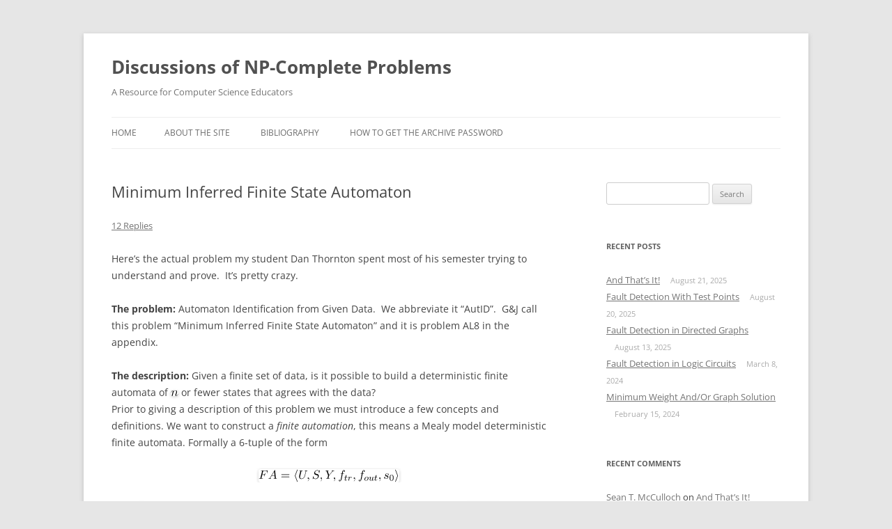

--- FILE ---
content_type: text/html; charset=UTF-8
request_url: https://npcomplete.owu.edu/2016/07/25/minimum-inferred-finite-state-automaton/
body_size: 192086
content:
<!DOCTYPE html>
<html lang="en-US">
<head>
<meta charset="UTF-8" />
<meta name="viewport" content="width=device-width, initial-scale=1.0" />
<title>Minimum Inferred Finite State Automaton | Discussions of NP-Complete Problems</title>
<link rel="profile" href="https://gmpg.org/xfn/11" />
<link rel="pingback" href="https://npcomplete.owu.edu/xmlrpc.php">
<meta name='robots' content='max-image-preview:large' />
<link rel="alternate" type="application/rss+xml" title="Discussions of NP-Complete Problems &raquo; Feed" href="https://npcomplete.owu.edu/feed/" />
<link rel="alternate" type="application/rss+xml" title="Discussions of NP-Complete Problems &raquo; Comments Feed" href="https://npcomplete.owu.edu/comments/feed/" />
<link rel="alternate" type="application/rss+xml" title="Discussions of NP-Complete Problems &raquo; Minimum Inferred Finite State Automaton Comments Feed" href="https://npcomplete.owu.edu/2016/07/25/minimum-inferred-finite-state-automaton/feed/" />
<link rel="alternate" title="oEmbed (JSON)" type="application/json+oembed" href="https://npcomplete.owu.edu/wp-json/oembed/1.0/embed?url=https%3A%2F%2Fnpcomplete.owu.edu%2F2016%2F07%2F25%2Fminimum-inferred-finite-state-automaton%2F" />
<link rel="alternate" title="oEmbed (XML)" type="text/xml+oembed" href="https://npcomplete.owu.edu/wp-json/oembed/1.0/embed?url=https%3A%2F%2Fnpcomplete.owu.edu%2F2016%2F07%2F25%2Fminimum-inferred-finite-state-automaton%2F&#038;format=xml" />
<style id='wp-img-auto-sizes-contain-inline-css' type='text/css'>
img:is([sizes=auto i],[sizes^="auto," i]){contain-intrinsic-size:3000px 1500px}
/*# sourceURL=wp-img-auto-sizes-contain-inline-css */
</style>
<link rel='stylesheet' id='wp-quicklatex-format-css' href='https://npcomplete.owu.edu/wp-content/plugins/wp-quicklatex/css/quicklatex-format.css?ver=6.9' type='text/css' media='all' />
<style id='wp-emoji-styles-inline-css' type='text/css'>

	img.wp-smiley, img.emoji {
		display: inline !important;
		border: none !important;
		box-shadow: none !important;
		height: 1em !important;
		width: 1em !important;
		margin: 0 0.07em !important;
		vertical-align: -0.1em !important;
		background: none !important;
		padding: 0 !important;
	}
/*# sourceURL=wp-emoji-styles-inline-css */
</style>
<style id='wp-block-library-inline-css' type='text/css'>
:root{
  --wp-block-synced-color:#7a00df;
  --wp-block-synced-color--rgb:122, 0, 223;
  --wp-bound-block-color:var(--wp-block-synced-color);
  --wp-editor-canvas-background:#ddd;
  --wp-admin-theme-color:#007cba;
  --wp-admin-theme-color--rgb:0, 124, 186;
  --wp-admin-theme-color-darker-10:#006ba1;
  --wp-admin-theme-color-darker-10--rgb:0, 107, 160.5;
  --wp-admin-theme-color-darker-20:#005a87;
  --wp-admin-theme-color-darker-20--rgb:0, 90, 135;
  --wp-admin-border-width-focus:2px;
}
@media (min-resolution:192dpi){
  :root{
    --wp-admin-border-width-focus:1.5px;
  }
}
.wp-element-button{
  cursor:pointer;
}

:root .has-very-light-gray-background-color{
  background-color:#eee;
}
:root .has-very-dark-gray-background-color{
  background-color:#313131;
}
:root .has-very-light-gray-color{
  color:#eee;
}
:root .has-very-dark-gray-color{
  color:#313131;
}
:root .has-vivid-green-cyan-to-vivid-cyan-blue-gradient-background{
  background:linear-gradient(135deg, #00d084, #0693e3);
}
:root .has-purple-crush-gradient-background{
  background:linear-gradient(135deg, #34e2e4, #4721fb 50%, #ab1dfe);
}
:root .has-hazy-dawn-gradient-background{
  background:linear-gradient(135deg, #faaca8, #dad0ec);
}
:root .has-subdued-olive-gradient-background{
  background:linear-gradient(135deg, #fafae1, #67a671);
}
:root .has-atomic-cream-gradient-background{
  background:linear-gradient(135deg, #fdd79a, #004a59);
}
:root .has-nightshade-gradient-background{
  background:linear-gradient(135deg, #330968, #31cdcf);
}
:root .has-midnight-gradient-background{
  background:linear-gradient(135deg, #020381, #2874fc);
}
:root{
  --wp--preset--font-size--normal:16px;
  --wp--preset--font-size--huge:42px;
}

.has-regular-font-size{
  font-size:1em;
}

.has-larger-font-size{
  font-size:2.625em;
}

.has-normal-font-size{
  font-size:var(--wp--preset--font-size--normal);
}

.has-huge-font-size{
  font-size:var(--wp--preset--font-size--huge);
}

.has-text-align-center{
  text-align:center;
}

.has-text-align-left{
  text-align:left;
}

.has-text-align-right{
  text-align:right;
}

.has-fit-text{
  white-space:nowrap !important;
}

#end-resizable-editor-section{
  display:none;
}

.aligncenter{
  clear:both;
}

.items-justified-left{
  justify-content:flex-start;
}

.items-justified-center{
  justify-content:center;
}

.items-justified-right{
  justify-content:flex-end;
}

.items-justified-space-between{
  justify-content:space-between;
}

.screen-reader-text{
  border:0;
  clip-path:inset(50%);
  height:1px;
  margin:-1px;
  overflow:hidden;
  padding:0;
  position:absolute;
  width:1px;
  word-wrap:normal !important;
}

.screen-reader-text:focus{
  background-color:#ddd;
  clip-path:none;
  color:#444;
  display:block;
  font-size:1em;
  height:auto;
  left:5px;
  line-height:normal;
  padding:15px 23px 14px;
  text-decoration:none;
  top:5px;
  width:auto;
  z-index:100000;
}
html :where(.has-border-color){
  border-style:solid;
}

html :where([style*=border-top-color]){
  border-top-style:solid;
}

html :where([style*=border-right-color]){
  border-right-style:solid;
}

html :where([style*=border-bottom-color]){
  border-bottom-style:solid;
}

html :where([style*=border-left-color]){
  border-left-style:solid;
}

html :where([style*=border-width]){
  border-style:solid;
}

html :where([style*=border-top-width]){
  border-top-style:solid;
}

html :where([style*=border-right-width]){
  border-right-style:solid;
}

html :where([style*=border-bottom-width]){
  border-bottom-style:solid;
}

html :where([style*=border-left-width]){
  border-left-style:solid;
}
html :where(img[class*=wp-image-]){
  height:auto;
  max-width:100%;
}
:where(figure){
  margin:0 0 1em;
}

html :where(.is-position-sticky){
  --wp-admin--admin-bar--position-offset:var(--wp-admin--admin-bar--height, 0px);
}

@media screen and (max-width:600px){
  html :where(.is-position-sticky){
    --wp-admin--admin-bar--position-offset:0px;
  }
}

/*# sourceURL=wp-block-library-inline-css */
</style><style id='global-styles-inline-css' type='text/css'>
:root{--wp--preset--aspect-ratio--square: 1;--wp--preset--aspect-ratio--4-3: 4/3;--wp--preset--aspect-ratio--3-4: 3/4;--wp--preset--aspect-ratio--3-2: 3/2;--wp--preset--aspect-ratio--2-3: 2/3;--wp--preset--aspect-ratio--16-9: 16/9;--wp--preset--aspect-ratio--9-16: 9/16;--wp--preset--color--black: #000000;--wp--preset--color--cyan-bluish-gray: #abb8c3;--wp--preset--color--white: #fff;--wp--preset--color--pale-pink: #f78da7;--wp--preset--color--vivid-red: #cf2e2e;--wp--preset--color--luminous-vivid-orange: #ff6900;--wp--preset--color--luminous-vivid-amber: #fcb900;--wp--preset--color--light-green-cyan: #7bdcb5;--wp--preset--color--vivid-green-cyan: #00d084;--wp--preset--color--pale-cyan-blue: #8ed1fc;--wp--preset--color--vivid-cyan-blue: #0693e3;--wp--preset--color--vivid-purple: #9b51e0;--wp--preset--color--blue: #21759b;--wp--preset--color--dark-gray: #444;--wp--preset--color--medium-gray: #9f9f9f;--wp--preset--color--light-gray: #e6e6e6;--wp--preset--gradient--vivid-cyan-blue-to-vivid-purple: linear-gradient(135deg,rgb(6,147,227) 0%,rgb(155,81,224) 100%);--wp--preset--gradient--light-green-cyan-to-vivid-green-cyan: linear-gradient(135deg,rgb(122,220,180) 0%,rgb(0,208,130) 100%);--wp--preset--gradient--luminous-vivid-amber-to-luminous-vivid-orange: linear-gradient(135deg,rgb(252,185,0) 0%,rgb(255,105,0) 100%);--wp--preset--gradient--luminous-vivid-orange-to-vivid-red: linear-gradient(135deg,rgb(255,105,0) 0%,rgb(207,46,46) 100%);--wp--preset--gradient--very-light-gray-to-cyan-bluish-gray: linear-gradient(135deg,rgb(238,238,238) 0%,rgb(169,184,195) 100%);--wp--preset--gradient--cool-to-warm-spectrum: linear-gradient(135deg,rgb(74,234,220) 0%,rgb(151,120,209) 20%,rgb(207,42,186) 40%,rgb(238,44,130) 60%,rgb(251,105,98) 80%,rgb(254,248,76) 100%);--wp--preset--gradient--blush-light-purple: linear-gradient(135deg,rgb(255,206,236) 0%,rgb(152,150,240) 100%);--wp--preset--gradient--blush-bordeaux: linear-gradient(135deg,rgb(254,205,165) 0%,rgb(254,45,45) 50%,rgb(107,0,62) 100%);--wp--preset--gradient--luminous-dusk: linear-gradient(135deg,rgb(255,203,112) 0%,rgb(199,81,192) 50%,rgb(65,88,208) 100%);--wp--preset--gradient--pale-ocean: linear-gradient(135deg,rgb(255,245,203) 0%,rgb(182,227,212) 50%,rgb(51,167,181) 100%);--wp--preset--gradient--electric-grass: linear-gradient(135deg,rgb(202,248,128) 0%,rgb(113,206,126) 100%);--wp--preset--gradient--midnight: linear-gradient(135deg,rgb(2,3,129) 0%,rgb(40,116,252) 100%);--wp--preset--font-size--small: 13px;--wp--preset--font-size--medium: 20px;--wp--preset--font-size--large: 36px;--wp--preset--font-size--x-large: 42px;--wp--preset--spacing--20: 0.44rem;--wp--preset--spacing--30: 0.67rem;--wp--preset--spacing--40: 1rem;--wp--preset--spacing--50: 1.5rem;--wp--preset--spacing--60: 2.25rem;--wp--preset--spacing--70: 3.38rem;--wp--preset--spacing--80: 5.06rem;--wp--preset--shadow--natural: 6px 6px 9px rgba(0, 0, 0, 0.2);--wp--preset--shadow--deep: 12px 12px 50px rgba(0, 0, 0, 0.4);--wp--preset--shadow--sharp: 6px 6px 0px rgba(0, 0, 0, 0.2);--wp--preset--shadow--outlined: 6px 6px 0px -3px rgb(255, 255, 255), 6px 6px rgb(0, 0, 0);--wp--preset--shadow--crisp: 6px 6px 0px rgb(0, 0, 0);}:where(.is-layout-flex){gap: 0.5em;}:where(.is-layout-grid){gap: 0.5em;}body .is-layout-flex{display: flex;}.is-layout-flex{flex-wrap: wrap;align-items: center;}.is-layout-flex > :is(*, div){margin: 0;}body .is-layout-grid{display: grid;}.is-layout-grid > :is(*, div){margin: 0;}:where(.wp-block-columns.is-layout-flex){gap: 2em;}:where(.wp-block-columns.is-layout-grid){gap: 2em;}:where(.wp-block-post-template.is-layout-flex){gap: 1.25em;}:where(.wp-block-post-template.is-layout-grid){gap: 1.25em;}.has-black-color{color: var(--wp--preset--color--black) !important;}.has-cyan-bluish-gray-color{color: var(--wp--preset--color--cyan-bluish-gray) !important;}.has-white-color{color: var(--wp--preset--color--white) !important;}.has-pale-pink-color{color: var(--wp--preset--color--pale-pink) !important;}.has-vivid-red-color{color: var(--wp--preset--color--vivid-red) !important;}.has-luminous-vivid-orange-color{color: var(--wp--preset--color--luminous-vivid-orange) !important;}.has-luminous-vivid-amber-color{color: var(--wp--preset--color--luminous-vivid-amber) !important;}.has-light-green-cyan-color{color: var(--wp--preset--color--light-green-cyan) !important;}.has-vivid-green-cyan-color{color: var(--wp--preset--color--vivid-green-cyan) !important;}.has-pale-cyan-blue-color{color: var(--wp--preset--color--pale-cyan-blue) !important;}.has-vivid-cyan-blue-color{color: var(--wp--preset--color--vivid-cyan-blue) !important;}.has-vivid-purple-color{color: var(--wp--preset--color--vivid-purple) !important;}.has-black-background-color{background-color: var(--wp--preset--color--black) !important;}.has-cyan-bluish-gray-background-color{background-color: var(--wp--preset--color--cyan-bluish-gray) !important;}.has-white-background-color{background-color: var(--wp--preset--color--white) !important;}.has-pale-pink-background-color{background-color: var(--wp--preset--color--pale-pink) !important;}.has-vivid-red-background-color{background-color: var(--wp--preset--color--vivid-red) !important;}.has-luminous-vivid-orange-background-color{background-color: var(--wp--preset--color--luminous-vivid-orange) !important;}.has-luminous-vivid-amber-background-color{background-color: var(--wp--preset--color--luminous-vivid-amber) !important;}.has-light-green-cyan-background-color{background-color: var(--wp--preset--color--light-green-cyan) !important;}.has-vivid-green-cyan-background-color{background-color: var(--wp--preset--color--vivid-green-cyan) !important;}.has-pale-cyan-blue-background-color{background-color: var(--wp--preset--color--pale-cyan-blue) !important;}.has-vivid-cyan-blue-background-color{background-color: var(--wp--preset--color--vivid-cyan-blue) !important;}.has-vivid-purple-background-color{background-color: var(--wp--preset--color--vivid-purple) !important;}.has-black-border-color{border-color: var(--wp--preset--color--black) !important;}.has-cyan-bluish-gray-border-color{border-color: var(--wp--preset--color--cyan-bluish-gray) !important;}.has-white-border-color{border-color: var(--wp--preset--color--white) !important;}.has-pale-pink-border-color{border-color: var(--wp--preset--color--pale-pink) !important;}.has-vivid-red-border-color{border-color: var(--wp--preset--color--vivid-red) !important;}.has-luminous-vivid-orange-border-color{border-color: var(--wp--preset--color--luminous-vivid-orange) !important;}.has-luminous-vivid-amber-border-color{border-color: var(--wp--preset--color--luminous-vivid-amber) !important;}.has-light-green-cyan-border-color{border-color: var(--wp--preset--color--light-green-cyan) !important;}.has-vivid-green-cyan-border-color{border-color: var(--wp--preset--color--vivid-green-cyan) !important;}.has-pale-cyan-blue-border-color{border-color: var(--wp--preset--color--pale-cyan-blue) !important;}.has-vivid-cyan-blue-border-color{border-color: var(--wp--preset--color--vivid-cyan-blue) !important;}.has-vivid-purple-border-color{border-color: var(--wp--preset--color--vivid-purple) !important;}.has-vivid-cyan-blue-to-vivid-purple-gradient-background{background: var(--wp--preset--gradient--vivid-cyan-blue-to-vivid-purple) !important;}.has-light-green-cyan-to-vivid-green-cyan-gradient-background{background: var(--wp--preset--gradient--light-green-cyan-to-vivid-green-cyan) !important;}.has-luminous-vivid-amber-to-luminous-vivid-orange-gradient-background{background: var(--wp--preset--gradient--luminous-vivid-amber-to-luminous-vivid-orange) !important;}.has-luminous-vivid-orange-to-vivid-red-gradient-background{background: var(--wp--preset--gradient--luminous-vivid-orange-to-vivid-red) !important;}.has-very-light-gray-to-cyan-bluish-gray-gradient-background{background: var(--wp--preset--gradient--very-light-gray-to-cyan-bluish-gray) !important;}.has-cool-to-warm-spectrum-gradient-background{background: var(--wp--preset--gradient--cool-to-warm-spectrum) !important;}.has-blush-light-purple-gradient-background{background: var(--wp--preset--gradient--blush-light-purple) !important;}.has-blush-bordeaux-gradient-background{background: var(--wp--preset--gradient--blush-bordeaux) !important;}.has-luminous-dusk-gradient-background{background: var(--wp--preset--gradient--luminous-dusk) !important;}.has-pale-ocean-gradient-background{background: var(--wp--preset--gradient--pale-ocean) !important;}.has-electric-grass-gradient-background{background: var(--wp--preset--gradient--electric-grass) !important;}.has-midnight-gradient-background{background: var(--wp--preset--gradient--midnight) !important;}.has-small-font-size{font-size: var(--wp--preset--font-size--small) !important;}.has-medium-font-size{font-size: var(--wp--preset--font-size--medium) !important;}.has-large-font-size{font-size: var(--wp--preset--font-size--large) !important;}.has-x-large-font-size{font-size: var(--wp--preset--font-size--x-large) !important;}
/*# sourceURL=global-styles-inline-css */
</style>
<style id='core-block-supports-inline-css' type='text/css'>
/**
 * Core styles: block-supports
 */

/*# sourceURL=core-block-supports-inline-css */
</style>

<style id='classic-theme-styles-inline-css' type='text/css'>
/**
 * These rules are needed for backwards compatibility.
 * They should match the button element rules in the base theme.json file.
 */
.wp-block-button__link {
	color: #ffffff;
	background-color: #32373c;
	border-radius: 9999px; /* 100% causes an oval, but any explicit but really high value retains the pill shape. */

	/* This needs a low specificity so it won't override the rules from the button element if defined in theme.json. */
	box-shadow: none;
	text-decoration: none;

	/* The extra 2px are added to size solids the same as the outline versions.*/
	padding: calc(0.667em + 2px) calc(1.333em + 2px);

	font-size: 1.125em;
}

.wp-block-file__button {
	background: #32373c;
	color: #ffffff;
	text-decoration: none;
}

/*# sourceURL=/wp-includes/css/classic-themes.css */
</style>
<link rel='stylesheet' id='parent-style-css' href='https://npcomplete.owu.edu/wp-content/themes/twentytwelve/style.css?ver=6.9' type='text/css' media='all' />
<link rel='stylesheet' id='twentytwelve-fonts-css' href='https://npcomplete.owu.edu/wp-content/themes/twentytwelve/fonts/font-open-sans.css?ver=20230328' type='text/css' media='all' />
<link rel='stylesheet' id='twentytwelve-style-css' href='https://npcomplete.owu.edu/wp-content/themes/twentytwelve-child2/style.css?ver=20251202' type='text/css' media='all' />
<link rel='stylesheet' id='twentytwelve-block-style-css' href='https://npcomplete.owu.edu/wp-content/themes/twentytwelve/css/blocks.css?ver=20251031' type='text/css' media='all' />
<script type="text/javascript" src="https://npcomplete.owu.edu/wp-includes/js/jquery/jquery.js?ver=3.7.1" id="jquery-core-js"></script>
<script type="text/javascript" src="https://npcomplete.owu.edu/wp-includes/js/jquery/jquery-migrate.js?ver=3.4.1" id="jquery-migrate-js"></script>
<script type="text/javascript" src="https://npcomplete.owu.edu/wp-content/themes/twentytwelve/js/navigation.js?ver=20250303" id="twentytwelve-navigation-js" defer="defer" data-wp-strategy="defer"></script>
<script type="text/javascript" src="https://npcomplete.owu.edu/wp-content/plugins/wp-quicklatex/js/wp-quicklatex-frontend.js?ver=1.0" id="wp-quicklatex-frontend-js"></script>
<link rel="https://api.w.org/" href="https://npcomplete.owu.edu/wp-json/" /><link rel="alternate" title="JSON" type="application/json" href="https://npcomplete.owu.edu/wp-json/wp/v2/posts/1188" /><link rel="EditURI" type="application/rsd+xml" title="RSD" href="https://npcomplete.owu.edu/xmlrpc.php?rsd" />
<meta name="generator" content="WordPress 6.9" />
<link rel="canonical" href="https://npcomplete.owu.edu/2016/07/25/minimum-inferred-finite-state-automaton/" />
<link rel='shortlink' href='https://npcomplete.owu.edu/?p=1188' />
 

        <!-- Global site tag (gtag.js) - Google Analytics -->

	<script async src="https://www.googletagmanager.com/gtag/js?id=G-FHBBBCV10W"></script>
	<script>
	  window.dataLayer = window.dataLayer || [];
	  function gtag(){dataLayer.push(arguments);}
	  gtag('js', new Date());

	  gtag('config', 'G-FHBBBCV10W');
	</script>
 
<style type="text/css">.recentcomments a{display:inline !important;padding:0 !important;margin:0 !important;}</style><link rel="icon" href="https://npcomplete.owu.edu/wp-content/uploads/sites/109/2023/03/cropped-cropped-android-chrome-192x192-1-32x32.png" sizes="32x32" />
<link rel="icon" href="https://npcomplete.owu.edu/wp-content/uploads/sites/109/2023/03/cropped-cropped-android-chrome-192x192-1-192x192.png" sizes="192x192" />
<link rel="apple-touch-icon" href="https://npcomplete.owu.edu/wp-content/uploads/sites/109/2023/03/cropped-cropped-android-chrome-192x192-1-180x180.png" />
<meta name="msapplication-TileImage" content="https://npcomplete.owu.edu/wp-content/uploads/sites/109/2023/03/cropped-cropped-android-chrome-192x192-1-270x270.png" />
</head>

<body class="wp-singular post-template-default single single-post postid-1188 single-format-standard wp-embed-responsive wp-theme-twentytwelve wp-child-theme-twentytwelve-child2 custom-font-enabled single-author">
<div id="page" class="hfeed site">
	<a class="screen-reader-text skip-link" href="#content">Skip to content</a>
	<header id="masthead" class="site-header">
		<hgroup>
							<h1 class="site-title"><a href="https://npcomplete.owu.edu/" rel="home" >Discussions of NP-Complete Problems</a></h1>
								<h2 class="site-description">A Resource for Computer Science Educators</h2>
					</hgroup>

		<nav id="site-navigation" class="main-navigation">
			<button class="menu-toggle">Menu</button>
			<div class="nav-menu"><ul>
<li ><a href="https://npcomplete.owu.edu/">Home</a></li><li class="page_item page-item-77"><a href="https://npcomplete.owu.edu/about-the-site/">About the SIte</a></li>
<li class="page_item page-item-75"><a href="https://npcomplete.owu.edu/bibliography/">Bibliography</a></li>
<li class="page_item page-item-152"><a href="https://npcomplete.owu.edu/how-to-get-the-archive-password/">How to get the archive password</a></li>
</ul></div>
		</nav><!-- #site-navigation -->

			</header><!-- #masthead -->

	<div id="main" class="wrapper">

	<div id="primary" class="site-content">
		<div id="content" role="main">

			
				
	<article id="post-1188" class="post-1188 post type-post status-publish format-standard hentry category-appendix-automata-and-language-theory tag-al8 tag-autid tag-dans-problems tag-difficulty-9 tag-minimum-inferrer-finite-state-automaton">
				<header class="entry-header">
			
						<h1 class="entry-title">Minimum Inferred Finite State Automaton</h1>
										<div class="comments-link">
					<a href="https://npcomplete.owu.edu/2016/07/25/minimum-inferred-finite-state-automaton/#comments">12 Replies</a>				</div><!-- .comments-link -->
					</header><!-- .entry-header -->

				<div class="entry-content">
			<p>Here&#8217;s the actual problem my student Dan Thornton spent most of his semester trying to understand and prove.  It&#8217;s pretty crazy.</p>
<p><strong>The problem: </strong>Automaton Identification from Given Data.  We abbreviate it &#8220;AutID&#8221;.  G&amp;J call this problem &#8220;Minimum Inferred Finite State Automaton&#8221; and it is problem AL8 in the appendix.</p>
<p><strong>The description:</strong> Given a finite set of data, is it possible to build a deterministic finite automata of <img decoding="async" src="https://npcomplete.owu.edu/wp-content/ql-cache/quicklatex.com-3f78f30750b67a5d0bb98a97b6f42489_l3.png" class="ql-img-inline-formula quicklatex-auto-format" alt="&#110;" title="Rendered by QuickLaTeX.com" height="8" width="11" style="vertical-align: 0px;"/> or fewer states that agrees with the data?<br />
Prior to giving a description of this problem we must introduce a few concepts and definitions. We want to construct a <em>finite automation</em>, this means a Mealy model deterministic finite automata. Formally a 6-tuple of the form</p>
<p class="ql-center-displayed-equation" style="line-height: 19px;"><span class="ql-right-eqno"> &nbsp; </span><span class="ql-left-eqno"> &nbsp; </span><img decoding="async" src="https://npcomplete.owu.edu/wp-content/ql-cache/quicklatex.com-7f069676795dc1b2caa369ac4f8f2e28_l3.png" height="19" width="202" class="ql-img-displayed-equation quicklatex-auto-format" alt="&#92;&#91;&#70;&#65;&#32;&#61;&#32;&#92;&#108;&#97;&#110;&#103;&#108;&#101;&#32;&#85;&#44;&#83;&#44;&#89;&#44;&#102;&#95;&#123;&#116;&#114;&#125;&#44;&#102;&#95;&#123;&#111;&#117;&#116;&#125;&#44;&#115;&#95;&#123;&#48;&#125;&#32;&#92;&#114;&#97;&#110;&#103;&#108;&#101;&#92;&#93;" title="Rendered by QuickLaTeX.com"/></p>
<ul>
<li><img decoding="async" src="https://npcomplete.owu.edu/wp-content/ql-cache/quicklatex.com-486f5eb8ba1ccc49361aab96885704e9_l3.png" class="ql-img-inline-formula quicklatex-auto-format" alt="&#85;" title="Rendered by QuickLaTeX.com" height="12" width="13" style="vertical-align: 0px;"/> is the input alphabet, where <img loading="lazy" decoding="async" src="https://npcomplete.owu.edu/wp-content/ql-cache/quicklatex.com-134c89154a05c04d456e67452f164b25_l3.png" class="ql-img-inline-formula quicklatex-auto-format" alt="&#117;&#32;&#92;&#105;&#110;&#32;&#85;" title="Rendered by QuickLaTeX.com" height="13" width="46" style="vertical-align: -1px;"/> is an individual character, and <img loading="lazy" decoding="async" src="https://npcomplete.owu.edu/wp-content/ql-cache/quicklatex.com-8b1d21e34d54e0ea0b4a5e5cd26c472c_l3.png" class="ql-img-inline-formula quicklatex-auto-format" alt="&#92;&#111;&#118;&#101;&#114;&#108;&#105;&#110;&#101;&#123;&#117;&#125;&#32;&#92;&#105;&#110;&#32;&#85;&#94;&#123;&#42;&#125;" title="Rendered by QuickLaTeX.com" height="13" width="52" style="vertical-align: -1px;"/> is a string.</li>
<li><img loading="lazy" decoding="async" src="https://npcomplete.owu.edu/wp-content/ql-cache/quicklatex.com-42698172e23574090a18d2000249ef8e_l3.png" class="ql-img-inline-formula quicklatex-auto-format" alt="&#83;" title="Rendered by QuickLaTeX.com" height="12" width="12" style="vertical-align: 0px;"/> the set of states in the model. <img loading="lazy" decoding="async" src="https://npcomplete.owu.edu/wp-content/ql-cache/quicklatex.com-606b77a59b4d086c97e634d86e74f2af_l3.png" class="ql-img-inline-formula quicklatex-auto-format" alt="&#115;&#32;&#92;&#105;&#110;&#32;&#83;" title="Rendered by QuickLaTeX.com" height="13" width="42" style="vertical-align: -1px;"/> refers to an individual state. <img loading="lazy" decoding="async" src="https://npcomplete.owu.edu/wp-content/ql-cache/quicklatex.com-42698172e23574090a18d2000249ef8e_l3.png" class="ql-img-inline-formula quicklatex-auto-format" alt="&#83;" title="Rendered by QuickLaTeX.com" height="12" width="12" style="vertical-align: 0px;"/> may equivalently be referred to as the set <img loading="lazy" decoding="async" src="https://npcomplete.owu.edu/wp-content/ql-cache/quicklatex.com-b8150e1cdd7a6d8b6757709c274c72aa_l3.png" class="ql-img-inline-formula quicklatex-auto-format" alt="&#83;&#95;&#123;&#91;&#115;&#93;&#125;" title="Rendered by QuickLaTeX.com" height="20" width="24" style="vertical-align: -8px;"/> of all equivalence classes <img loading="lazy" decoding="async" src="https://npcomplete.owu.edu/wp-content/ql-cache/quicklatex.com-92de2112a12b2d8a768786943b94f7f2_l3.png" class="ql-img-inline-formula quicklatex-auto-format" alt="&#91;&#115;&#93;&#95;&#123;&#92;&#111;&#118;&#101;&#114;&#108;&#105;&#110;&#101;&#123;&#117;&#125;&#125;" title="Rendered by QuickLaTeX.com" height="18" width="25" style="vertical-align: -5px;"/>, with representative element <img loading="lazy" decoding="async" src="https://npcomplete.owu.edu/wp-content/ql-cache/quicklatex.com-2259ac0177af8e75885537cecc39429a_l3.png" class="ql-img-inline-formula quicklatex-auto-format" alt="&#92;&#111;&#118;&#101;&#114;&#108;&#105;&#110;&#101;&#123;&#117;&#125;" title="Rendered by QuickLaTeX.com" height="11" width="11" style="vertical-align: 0px;"/>. Each equivalence class is a set of all input strings <img loading="lazy" decoding="async" src="https://npcomplete.owu.edu/wp-content/ql-cache/quicklatex.com-8b1d21e34d54e0ea0b4a5e5cd26c472c_l3.png" class="ql-img-inline-formula quicklatex-auto-format" alt="&#92;&#111;&#118;&#101;&#114;&#108;&#105;&#110;&#101;&#123;&#117;&#125;&#32;&#92;&#105;&#110;&#32;&#85;&#94;&#123;&#42;&#125;" title="Rendered by QuickLaTeX.com" height="13" width="52" style="vertical-align: -1px;"/> such that <img loading="lazy" decoding="async" src="https://npcomplete.owu.edu/wp-content/ql-cache/quicklatex.com-18af3e72fc9394420ea80cab2e36339e_l3.png" class="ql-img-inline-formula quicklatex-auto-format" alt="&#102;&#95;&#123;&#116;&#114;&#125;&#40;&#92;&#111;&#118;&#101;&#114;&#108;&#105;&#110;&#101;&#123;&#117;&#125;&#41;&#32;&#61;&#32;&#115;" title="Rendered by QuickLaTeX.com" height="19" width="77" style="vertical-align: -5px;"/>.</li>
<li><img loading="lazy" decoding="async" src="https://npcomplete.owu.edu/wp-content/ql-cache/quicklatex.com-096a293a39feac83a1498d28655e1e54_l3.png" class="ql-img-inline-formula quicklatex-auto-format" alt="&#89;" title="Rendered by QuickLaTeX.com" height="12" width="14" style="vertical-align: 0px;"/> the output alphabet, where <img loading="lazy" decoding="async" src="https://npcomplete.owu.edu/wp-content/ql-cache/quicklatex.com-f9d0236a0b5f136743fb1b63fecf1af3_l3.png" class="ql-img-inline-formula quicklatex-auto-format" alt="&#117;&#32;&#92;&#105;&#110;&#32;&#89;" title="Rendered by QuickLaTeX.com" height="13" width="46" style="vertical-align: -1px;"/> is a individual character, <img loading="lazy" decoding="async" src="https://npcomplete.owu.edu/wp-content/ql-cache/quicklatex.com-858c10c9878f691da6c55030353bea83_l3.png" class="ql-img-inline-formula quicklatex-auto-format" alt="&#92;&#111;&#118;&#101;&#114;&#108;&#105;&#110;&#101;&#123;&#121;&#125;&#32;&#92;&#105;&#110;&#32;&#89;&#94;&#123;&#42;&#125;" title="Rendered by QuickLaTeX.com" height="16" width="51" style="vertical-align: -4px;"/>.</li>
<li><img loading="lazy" decoding="async" src="https://npcomplete.owu.edu/wp-content/ql-cache/quicklatex.com-c6a9314ff061f2023d090bbc50ac2eae_l3.png" class="ql-img-inline-formula quicklatex-auto-format" alt="&#102;&#95;&#123;&#116;&#114;&#125;&#58;&#32;&#83;&#32;&#92;&#116;&#105;&#109;&#101;&#115;&#32;&#85;&#32;&#92;&#114;&#105;&#103;&#104;&#116;&#97;&#114;&#114;&#111;&#119;&#32;&#83;" title="Rendered by QuickLaTeX.com" height="16" width="123" style="vertical-align: -4px;"/> is the transition function.</li>
<li><img loading="lazy" decoding="async" src="https://npcomplete.owu.edu/wp-content/ql-cache/quicklatex.com-688168d9c73f6de2baa4c3ddb94ac4cb_l3.png" class="ql-img-inline-formula quicklatex-auto-format" alt="&#102;&#95;&#123;&#111;&#117;&#116;&#125;&#58;&#32;&#83;&#32;&#92;&#116;&#105;&#109;&#101;&#115;&#32;&#85;&#32;&#92;&#114;&#105;&#103;&#104;&#116;&#97;&#114;&#114;&#111;&#119;&#32;&#89;" title="Rendered by QuickLaTeX.com" height="16" width="133" style="vertical-align: -4px;"/> is the output function.
<ul>
<li>Both of the above functions may be extended in a natural way so that<br />
<img loading="lazy" decoding="async" src="https://npcomplete.owu.edu/wp-content/ql-cache/quicklatex.com-89add644dca2598028a00ec3e27ba56d_l3.png" class="ql-img-inline-formula quicklatex-auto-format" alt="&#102;&#95;&#123;&#116;&#114;&#125;&#58;&#32;&#83;&#32;&#92;&#116;&#105;&#109;&#101;&#115;&#32;&#85;&#94;&#123;&#42;&#125;&#32;&#92;&#114;&#105;&#103;&#104;&#116;&#97;&#114;&#114;&#111;&#119;&#32;&#83;" title="Rendered by QuickLaTeX.com" height="16" width="131" style="vertical-align: -4px;"/> and <img loading="lazy" decoding="async" src="https://npcomplete.owu.edu/wp-content/ql-cache/quicklatex.com-a942bede2f9da10fae0b1020f2801de1_l3.png" class="ql-img-inline-formula quicklatex-auto-format" alt="&#102;&#95;&#123;&#111;&#117;&#116;&#125;&#58;&#32;&#83;&#32;&#92;&#116;&#105;&#109;&#101;&#115;&#32;&#85;&#94;&#123;&#42;&#125;&#32;&#92;&#114;&#105;&#103;&#104;&#116;&#97;&#114;&#114;&#111;&#119;&#32;&#89;&#94;&#123;&#42;&#125;" title="Rendered by QuickLaTeX.com" height="17" width="147" style="vertical-align: -4px;"/> respectively. Usage should be clear from context.</li>
</ul>
</li>
<li><img loading="lazy" decoding="async" src="https://npcomplete.owu.edu/wp-content/ql-cache/quicklatex.com-ef4360f665fcf94be26535db1ad57a76_l3.png" class="ql-img-inline-formula quicklatex-auto-format" alt="&#115;&#95;&#123;&#48;&#125;&#32;&#92;&#105;&#110;&#32;&#83;" title="Rendered by QuickLaTeX.com" height="15" width="50" style="vertical-align: -3px;"/> is the start state.</li>
</ul>
<p>We use the standard convention that <img loading="lazy" decoding="async" src="https://npcomplete.owu.edu/wp-content/ql-cache/quicklatex.com-145c3737731cb3cdc7a406321225e32a_l3.png" class="ql-img-inline-formula quicklatex-auto-format" alt="&#92;&#112;&#104;&#105;" title="Rendered by QuickLaTeX.com" height="16" width="11" style="vertical-align: -4px;"/> refers to the empty string of no characters.</p>
<p>A <em>black box</em> is similar to an &#8216;unknown&#8217; Mealy model with the restriction that for any input string <img loading="lazy" decoding="async" src="https://npcomplete.owu.edu/wp-content/ql-cache/quicklatex.com-2259ac0177af8e75885537cecc39429a_l3.png" class="ql-img-inline-formula quicklatex-auto-format" alt="&#92;&#111;&#118;&#101;&#114;&#108;&#105;&#110;&#101;&#123;&#117;&#125;" title="Rendered by QuickLaTeX.com" height="11" width="11" style="vertical-align: 0px;"/> we only get to see the last output character <img loading="lazy" decoding="async" src="https://npcomplete.owu.edu/wp-content/ql-cache/quicklatex.com-c0dc6260eff8c5bcf97aeb6212af8dd6_l3.png" class="ql-img-inline-formula quicklatex-auto-format" alt="&#102;&#95;&#123;&#111;&#117;&#116;&#125;" title="Rendered by QuickLaTeX.com" height="16" width="29" style="vertical-align: -4px;"/> returns. Consider the following black box. With input alphabet <img loading="lazy" decoding="async" src="https://npcomplete.owu.edu/wp-content/ql-cache/quicklatex.com-4c794dfec8e55e05eb73e970ba4be9e4_l3.png" class="ql-img-inline-formula quicklatex-auto-format" alt="&#85;&#32;&#61;&#32;&#92;&#108;&#98;&#114;&#97;&#99;&#101;&#32;&#49;&#32;&#44;&#32;&#48;&#32;&#92;&#114;&#98;&#114;&#97;&#99;&#101;" title="Rendered by QuickLaTeX.com" height="19" width="79" style="vertical-align: -5px;"/> and output alphabet <img loading="lazy" decoding="async" src="https://npcomplete.owu.edu/wp-content/ql-cache/quicklatex.com-f468d1e87717821ad748600d0df4c028_l3.png" class="ql-img-inline-formula quicklatex-auto-format" alt="&#89;&#61;&#32;&#92;&#108;&#98;&#114;&#97;&#99;&#101;&#32;&#65;&#44;&#66;&#44;&#67;&#44;&#68;&#32;&#92;&#114;&#98;&#114;&#97;&#99;&#101;" title="Rendered by QuickLaTeX.com" height="18" width="134" style="vertical-align: -5px;"/>.</p>
<p>Here the edges are labeled <img loading="lazy" decoding="async" src="https://npcomplete.owu.edu/wp-content/ql-cache/quicklatex.com-d5b78f8f28353f8ba4738dc4353e096d_l3.png" class="ql-img-inline-formula quicklatex-auto-format" alt="&#40;&#32;&#105;&#110;&#112;&#117;&#116;&#32;&#47;&#32;&#111;&#117;&#116;&#112;&#117;&#116;&#32;&#41;" title="Rendered by QuickLaTeX.com" height="19" width="113" style="vertical-align: -5px;"/><br />
<a href="https://npcomplete.owu.edu/wp-content/uploads/sites/109/2016/07/autid1.png"><img loading="lazy" decoding="async" class="alignnone size-full wp-image-1220" src="https://npcomplete.owu.edu/wp-content/uploads/sites/109/2016/07/autid1.png" alt="" width="442" height="234" srcset="https://npcomplete.owu.edu/wp-content/uploads/sites/109/2016/07/autid1.png 442w, https://npcomplete.owu.edu/wp-content/uploads/sites/109/2016/07/autid1-300x159.png 300w" sizes="auto, (max-width: 442px) 100vw, 442px" /></a></p>
<p>So if the above known black box was passed the string <img loading="lazy" decoding="async" src="https://npcomplete.owu.edu/wp-content/ql-cache/quicklatex.com-6f7d89f1886a62a595bd277a90bc71a2_l3.png" class="ql-img-inline-formula quicklatex-auto-format" alt="&#48;&#48;&#48;&#49;" title="Rendered by QuickLaTeX.com" height="12" width="35" style="vertical-align: 0px;"/> the complete Mealy model&#8217;s output function would give us back the string <img loading="lazy" decoding="async" src="https://npcomplete.owu.edu/wp-content/ql-cache/quicklatex.com-e2e135eb39fa6707bb62a862ee6803a6_l3.png" class="ql-img-inline-formula quicklatex-auto-format" alt="&#65;&#68;&#68;&#67;" title="Rendered by QuickLaTeX.com" height="12" width="58" style="vertical-align: 0px;"/> where as the black box would only give us back <img loading="lazy" decoding="async" src="https://npcomplete.owu.edu/wp-content/ql-cache/quicklatex.com-ba5eacc722e8bf96d9f7318a0ae7bd09_l3.png" class="ql-img-inline-formula quicklatex-auto-format" alt="&#67;" title="Rendered by QuickLaTeX.com" height="12" width="14" style="vertical-align: 0px;"/>.</p>
<p>Now our above finite automata is constructed using data we are given, here we assume that data is a set <img loading="lazy" decoding="async" src="https://npcomplete.owu.edu/wp-content/ql-cache/quicklatex.com-02467b5076031ed26a382fa4e98cbb76_l3.png" class="ql-img-inline-formula quicklatex-auto-format" alt="&#68;" title="Rendered by QuickLaTeX.com" height="12" width="15" style="vertical-align: 0px;"/> of finite pairs of the form <img loading="lazy" decoding="async" src="https://npcomplete.owu.edu/wp-content/ql-cache/quicklatex.com-94c8b5aab39e90d7ffe7f6b2b5ea66f2_l3.png" class="ql-img-inline-formula quicklatex-auto-format" alt="&#40;&#105;&#110;&#112;&#117;&#116;&#32;&#92;&#32;&#115;&#116;&#114;&#105;&#110;&#103;&#44;&#32;&#98;&#108;&#97;&#99;&#107;&#32;&#92;&#32;&#98;&#111;&#120;&#32;&#92;&#32;&#111;&#117;&#116;&#112;&#117;&#116;&#41;" title="Rendered by QuickLaTeX.com" height="18" width="245" style="vertical-align: -4px;"/>.<br />
<img loading="lazy" decoding="async" src="https://npcomplete.owu.edu/wp-content/ql-cache/quicklatex.com-accb7da17a1253efd5a4633971f26a66_l3.png" class="ql-img-inline-formula quicklatex-auto-format" alt="&#68;&#32;&#61;&#32;&#92;&#108;&#98;&#114;&#97;&#99;&#101;&#40;&#32;&#92;&#111;&#118;&#101;&#114;&#108;&#105;&#110;&#101;&#123;&#117;&#125;&#95;&#123;&#49;&#125;&#44;&#121;&#95;&#123;&#49;&#125;&#32;&#41;&#32;&#44;&#46;&#46;&#46;&#44;&#40;&#92;&#111;&#118;&#101;&#114;&#108;&#105;&#110;&#101;&#123;&#117;&#125;&#95;&#123;&#107;&#125;&#44;&#121;&#95;&#123;&#107;&#125;&#41;&#32;&#92;&#114;&#98;&#114;&#97;&#99;&#101;" title="Rendered by QuickLaTeX.com" height="19" width="199" style="vertical-align: -5px;"/> such that <img loading="lazy" decoding="async" src="https://npcomplete.owu.edu/wp-content/ql-cache/quicklatex.com-660e1c3c162e4c4aaa7a8135ea9efe4f_l3.png" class="ql-img-inline-formula quicklatex-auto-format" alt="&#92;&#111;&#118;&#101;&#114;&#108;&#105;&#110;&#101;&#123;&#117;&#125;&#95;&#123;&#105;&#125;&#32;&#92;&#105;&#110;&#32;&#85;&#94;&#123;&#42;&#125;" title="Rendered by QuickLaTeX.com" height="15" width="57" style="vertical-align: -3px;"/> is not empty and <img loading="lazy" decoding="async" src="https://npcomplete.owu.edu/wp-content/ql-cache/quicklatex.com-8a60e410ae0d5d18a5f2ece5951f20f8_l3.png" class="ql-img-inline-formula quicklatex-auto-format" alt="&#92;&#111;&#118;&#101;&#114;&#108;&#105;&#110;&#101;&#123;&#117;&#125;&#95;&#123;&#105;&#125;&#32;&#92;&#110;&#101;&#113;&#32;&#92;&#111;&#118;&#101;&#114;&#108;&#105;&#110;&#101;&#123;&#117;&#125;&#95;&#123;&#106;&#125;" title="Rendered by QuickLaTeX.com" height="19" width="55" style="vertical-align: -6px;"/>for  <img loading="lazy" decoding="async" src="https://npcomplete.owu.edu/wp-content/ql-cache/quicklatex.com-04f7b42649ac35b0428ecb902fb8622d_l3.png" class="ql-img-inline-formula quicklatex-auto-format" alt="&#105;&#32;&#92;&#110;&#101;&#113;&#32;&#106;" title="Rendered by QuickLaTeX.com" height="17" width="38" style="vertical-align: -4px;"/>.</p>
<p>An automata <img loading="lazy" decoding="async" src="https://npcomplete.owu.edu/wp-content/ql-cache/quicklatex.com-59d186cd3d92e7ba370e0c8e62e462ae_l3.png" class="ql-img-inline-formula quicklatex-auto-format" alt="&#65;" title="Rendered by QuickLaTeX.com" height="13" width="13" style="vertical-align: 0px;"/> <em>agrees</em> with data <img loading="lazy" decoding="async" src="https://npcomplete.owu.edu/wp-content/ql-cache/quicklatex.com-02467b5076031ed26a382fa4e98cbb76_l3.png" class="ql-img-inline-formula quicklatex-auto-format" alt="&#68;" title="Rendered by QuickLaTeX.com" height="12" width="15" style="vertical-align: 0px;"/> if for every datum <img loading="lazy" decoding="async" src="https://npcomplete.owu.edu/wp-content/ql-cache/quicklatex.com-d390d744d91698f604e505024f71e177_l3.png" class="ql-img-inline-formula quicklatex-auto-format" alt="&#100;&#32;&#61;&#32;&#40;&#105;&#110;&#112;&#117;&#116;&#32;&#115;&#116;&#114;&#105;&#110;&#103;&#44;&#32;&#111;&#117;&#116;&#112;&#117;&#116;&#32;&#99;&#104;&#97;&#114;&#97;&#99;&#116;&#101;&#114;&#41;&#32;&#92;&#105;&#110;&#32;&#68;" title="Rendered by QuickLaTeX.com" height="18" width="309" style="vertical-align: -4px;"/>, the final output character of <img loading="lazy" decoding="async" src="https://npcomplete.owu.edu/wp-content/ql-cache/quicklatex.com-52a784c088feae1e5020e92c3a721707_l3.png" class="ql-img-inline-formula quicklatex-auto-format" alt="&#102;&#95;&#123;&#111;&#117;&#116;&#125;&#40;&#105;&#110;&#112;&#117;&#116;&#32;&#115;&#116;&#114;&#105;&#110;&#103;&#41;&#32;&#61;&#32;&#111;&#117;&#116;&#112;&#117;&#116;&#32;&#99;&#104;&#97;&#114;&#97;&#99;&#116;&#101;&#114;" title="Rendered by QuickLaTeX.com" height="19" width="283" style="vertical-align: -5px;"/>.</p>
<p><strong>Formal Problem Statement:</strong><br />
Given input alphabet <img decoding="async" src="https://npcomplete.owu.edu/wp-content/ql-cache/quicklatex.com-486f5eb8ba1ccc49361aab96885704e9_l3.png" class="ql-img-inline-formula quicklatex-auto-format" alt="&#85;" title="Rendered by QuickLaTeX.com" height="12" width="13" style="vertical-align: 0px;"/>, output alphabet <img loading="lazy" decoding="async" src="https://npcomplete.owu.edu/wp-content/ql-cache/quicklatex.com-096a293a39feac83a1498d28655e1e54_l3.png" class="ql-img-inline-formula quicklatex-auto-format" alt="&#89;" title="Rendered by QuickLaTeX.com" height="12" width="14" style="vertical-align: 0px;"/> and data, a set <img loading="lazy" decoding="async" src="https://npcomplete.owu.edu/wp-content/ql-cache/quicklatex.com-02467b5076031ed26a382fa4e98cbb76_l3.png" class="ql-img-inline-formula quicklatex-auto-format" alt="&#68;" title="Rendered by QuickLaTeX.com" height="12" width="15" style="vertical-align: 0px;"/> of finite pairs determine if an automation of <img decoding="async" src="https://npcomplete.owu.edu/wp-content/ql-cache/quicklatex.com-3f78f30750b67a5d0bb98a97b6f42489_l3.png" class="ql-img-inline-formula quicklatex-auto-format" alt="&#110;" title="Rendered by QuickLaTeX.com" height="8" width="11" style="vertical-align: 0px;"/> or fewer states exists that agrees with D.</p>
<p><strong>The Reduction</strong>:</p>
<p>The <a href="https://npcomplete.owu.edu/bibliography/#Gold78">reduction by Gold </a>uses <a href="https://npcomplete.owu.edu/2016/07/26/monotone-eqsat/">Monotone EQ SAT</a>. So we are given a conjunction of clauses <img loading="lazy" decoding="async" src="https://npcomplete.owu.edu/wp-content/ql-cache/quicklatex.com-260bbab2414f50a8d87407fd5829d38f_l3.png" class="ql-img-inline-formula quicklatex-auto-format" alt="&#70;&#32;&#61;&#32;&#92;&#119;&#101;&#100;&#103;&#101;&#95;&#123;&#105;&#61;&#49;&#125;&#94;&#123;&#108;&#125;&#32;&#67;&#95;&#123;&#105;&#125;" title="Rendered by QuickLaTeX.com" height="20" width="90" style="vertical-align: -5px;"/> where each clause in <img loading="lazy" decoding="async" src="https://npcomplete.owu.edu/wp-content/ql-cache/quicklatex.com-21efac86c05827672662c4c993d1923e_l3.png" class="ql-img-inline-formula quicklatex-auto-format" alt="&#70;" title="Rendered by QuickLaTeX.com" height="12" width="14" style="vertical-align: 0px;"/> contains all negated or non-negated variables <img loading="lazy" decoding="async" src="https://npcomplete.owu.edu/wp-content/ql-cache/quicklatex.com-ad34d64d6747db6aa6ae9687318a5cc4_l3.png" class="ql-img-inline-formula quicklatex-auto-format" alt="&#122;&#95;&#123;&#106;&#125;" title="Rendered by QuickLaTeX.com" height="14" width="14" style="vertical-align: -6px;"/> and the number of clauses and variables is equal, is there an assignment of the variables so that <img loading="lazy" decoding="async" src="https://npcomplete.owu.edu/wp-content/ql-cache/quicklatex.com-21efac86c05827672662c4c993d1923e_l3.png" class="ql-img-inline-formula quicklatex-auto-format" alt="&#70;" title="Rendered by QuickLaTeX.com" height="12" width="14" style="vertical-align: 0px;"/> is satisfied? Our instance will have <img loading="lazy" decoding="async" src="https://npcomplete.owu.edu/wp-content/ql-cache/quicklatex.com-86851a9dff52b78212f52637ef7e65a8_l3.png" class="ql-img-inline-formula quicklatex-auto-format" alt="&#108;" title="Rendered by QuickLaTeX.com" height="12" width="5" style="vertical-align: 0px;"/> clauses and variables. Clauses will be numbered <img loading="lazy" decoding="async" src="https://npcomplete.owu.edu/wp-content/ql-cache/quicklatex.com-74c38dce30b7aaed8fdfe774ed83dcb4_l3.png" class="ql-img-inline-formula quicklatex-auto-format" alt="&#67;&#95;&#123;&#48;&#125;&#32;&#46;&#46;&#46;&#32;&#67;&#95;&#123;&#108;&#45;&#49;&#125;" title="Rendered by QuickLaTeX.com" height="15" width="69" style="vertical-align: -3px;"/> and variables will be numbered <img loading="lazy" decoding="async" src="https://npcomplete.owu.edu/wp-content/ql-cache/quicklatex.com-38143392460efb6969a0a727785d243c_l3.png" class="ql-img-inline-formula quicklatex-auto-format" alt="&#122;&#95;&#123;&#49;&#125;&#32;&#46;&#46;&#46;&#32;&#122;&#95;&#123;&#108;&#125;" title="Rendered by QuickLaTeX.com" height="11" width="43" style="vertical-align: -3px;"/>.</p>
<p>In the above instance of Monotone EQ SAT we do not have a variable <img loading="lazy" decoding="async" src="https://npcomplete.owu.edu/wp-content/ql-cache/quicklatex.com-3aa84c21a723ce2e3cbb649e2e1a4da2_l3.png" class="ql-img-inline-formula quicklatex-auto-format" alt="&#122;&#95;&#123;&#48;&#125;" title="Rendered by QuickLaTeX.com" height="11" width="15" style="vertical-align: -3px;"/>. Indices in our reduction will sometimes force us to reference <img loading="lazy" decoding="async" src="https://npcomplete.owu.edu/wp-content/ql-cache/quicklatex.com-3aa84c21a723ce2e3cbb649e2e1a4da2_l3.png" class="ql-img-inline-formula quicklatex-auto-format" alt="&#122;&#95;&#123;&#48;&#125;" title="Rendered by QuickLaTeX.com" height="11" width="15" style="vertical-align: -3px;"/>. We may think of this variable as simply a place holder for <img loading="lazy" decoding="async" src="https://npcomplete.owu.edu/wp-content/ql-cache/quicklatex.com-b64443ea9e1b9ddcba0e8009ef530a61_l3.png" class="ql-img-inline-formula quicklatex-auto-format" alt="&#122;&#95;&#123;&#108;&#125;" title="Rendered by QuickLaTeX.com" height="11" width="12" style="vertical-align: -3px;"/>.</p>
<p>The idea behind this reduction is that we may encode our instance of Monotone EQ SAT into data <img loading="lazy" decoding="async" src="https://npcomplete.owu.edu/wp-content/ql-cache/quicklatex.com-02467b5076031ed26a382fa4e98cbb76_l3.png" class="ql-img-inline-formula quicklatex-auto-format" alt="&#68;" title="Rendered by QuickLaTeX.com" height="12" width="15" style="vertical-align: 0px;"/> in such a way that if we can create a finite automata from our encoding, then we can use it to obtain a solution to the instance of Monotone EQ SAT if one exists.</p>
<p><strong>Aut ID construction:</strong><br />
Here we transform our instance of Monotone EQ SAT into data <img loading="lazy" decoding="async" src="https://npcomplete.owu.edu/wp-content/ql-cache/quicklatex.com-02467b5076031ed26a382fa4e98cbb76_l3.png" class="ql-img-inline-formula quicklatex-auto-format" alt="&#68;" title="Rendered by QuickLaTeX.com" height="12" width="15" style="vertical-align: 0px;"/>, to do so we need the following functions:</p>
<p class="ql-center-displayed-equation" style="line-height: 43px;"><span class="ql-right-eqno"> &nbsp; </span><span class="ql-left-eqno"> &nbsp; </span><img loading="lazy" decoding="async" src="https://npcomplete.owu.edu/wp-content/ql-cache/quicklatex.com-db17321b6b612335215b2b83e316bbda_l3.png" height="43" width="603" class="ql-img-displayed-equation quicklatex-auto-format" alt="&#92;&#91;&#73;&#95;&#123;&#70;&#125;&#40;&#105;&#44;&#107;&#41;&#32;&#61;&#32;&#92;&#108;&#101;&#102;&#116;&#92;&#123; &#92;&#98;&#101;&#103;&#105;&#110;&#123;&#97;&#114;&#114;&#97;&#121;&#125;&#123;&#108;&#108;&#125; &#34;&#110;&#111;&#45;&#118;&#97;&#108;&#117;&#101;&#34;&#32;&#38;&#32;&#92;&#113;&#117;&#97;&#100;&#32;&#92;&#116;&#101;&#120;&#116;&#123;&#32;&#105;&#102;&#32;&#125;&#92;&#32;&#122;&#95;&#123;&#108;&#32;&#45;&#32;&#107;&#125;&#32;&#92;&#105;&#110;&#32;&#67;&#95;&#123;&#105;&#125;&#32;&#92;&#92; &#48;&#32;&#38;&#32;&#92;&#113;&#117;&#97;&#100;&#32;&#111;&#116;&#104;&#101;&#114;&#119;&#105;&#115;&#101; &#92;&#101;&#110;&#100;&#123;&#97;&#114;&#114;&#97;&#121;&#125; &#92;&#114;&#105;&#103;&#104;&#116;&#46; &#92;&#92; &#92;&#116;&#101;&#120;&#116;&#123;&#119;&#104;&#101;&#114;&#101;&#32;&#125;&#32;&#92;&#92; &#48;&#32;&#92;&#108;&#101;&#113;&#32;&#105;&#32;&#92;&#108;&#101;&#113;&#32;&#108;&#45;&#49;&#32;&#92;&#116;&#101;&#120;&#116;&#123;&#32;&#97;&#110;&#100;&#32;&#125;&#32;&#92;&#92; &#49;&#32;&#92;&#108;&#101;&#113;&#32;&#107;&#32;&#92;&#108;&#101;&#113;&#32;&#108;&#92;&#93;" title="Rendered by QuickLaTeX.com"/></p>
<p class="ql-center-displayed-equation" style="line-height: 43px;"><span class="ql-right-eqno"> &nbsp; </span><span class="ql-left-eqno"> &nbsp; </span><img loading="lazy" decoding="async" src="https://npcomplete.owu.edu/wp-content/ql-cache/quicklatex.com-a6fbe6efd8964306d5c4206c9444899d_l3.png" height="43" width="604" class="ql-img-displayed-equation quicklatex-auto-format" alt="&#92;&#91;&#92;&#112;&#105;&#95;&#123;&#70;&#125;&#40;&#105;&#41;&#32;&#61;&#32;&#92;&#108;&#101;&#102;&#116;&#92;&#123; &#92;&#98;&#101;&#103;&#105;&#110;&#123;&#97;&#114;&#114;&#97;&#121;&#125;&#123;&#108;&#108;&#125; &#49;&#32;&#38;&#32;&#92;&#113;&#117;&#97;&#100;&#32;&#92;&#116;&#101;&#120;&#116;&#123;&#105;&#102;&#125;&#92;&#32;&#67;&#95;&#123;&#105;&#125;&#32;&#92;&#116;&#101;&#120;&#116;&#123;&#32;&#99;&#111;&#110;&#116;&#97;&#105;&#110;&#115;&#32;&#117;&#110;&#99;&#111;&#109;&#112;&#108;&#101;&#109;&#101;&#110;&#116;&#101;&#100;&#32;&#118;&#97;&#114;&#105;&#97;&#98;&#108;&#101;&#115;&#125;&#92;&#32;&#92;&#92; &#48;&#32;&#38;&#32;&#92;&#113;&#117;&#97;&#100;&#32;&#92;&#116;&#101;&#120;&#116;&#123;&#105;&#102;&#125;&#92;&#32;&#67;&#95;&#123;&#105;&#125;&#32;&#92;&#116;&#101;&#120;&#116;&#123;&#32;&#99;&#111;&#110;&#116;&#97;&#105;&#110;&#115;&#32;&#99;&#111;&#109;&#112;&#108;&#101;&#109;&#101;&#110;&#116;&#101;&#100;&#32;&#118;&#97;&#114;&#105;&#97;&#98;&#108;&#101;&#115;&#125;&#92; &#92;&#101;&#110;&#100;&#123;&#97;&#114;&#114;&#97;&#121;&#125; &#92;&#114;&#105;&#103;&#104;&#116;&#46; &#92;&#92; &#92;&#116;&#101;&#120;&#116;&#123;&#119;&#104;&#101;&#114;&#101;&#32;&#125;&#32;&#92;&#92;&#32;&#48;&#32;&#92;&#108;&#101;&#113;&#32;&#105;&#32;&#92;&#108;&#101;&#113;&#32;&#108;&#45;&#49;&#92;&#93;" title="Rendered by QuickLaTeX.com"/></p>
<p>The bounds on the above functions are a result of our numbering of clauses <img loading="lazy" decoding="async" src="https://npcomplete.owu.edu/wp-content/ql-cache/quicklatex.com-00d7234fd15440bc75536d6f7ac8e186_l3.png" class="ql-img-inline-formula quicklatex-auto-format" alt="&#67;&#95;&#123;&#105;&#125;" title="Rendered by QuickLaTeX.com" height="15" width="18" style="vertical-align: -3px;"/> and <img loading="lazy" decoding="async" src="https://npcomplete.owu.edu/wp-content/ql-cache/quicklatex.com-ad34d64d6747db6aa6ae9687318a5cc4_l3.png" class="ql-img-inline-formula quicklatex-auto-format" alt="&#122;&#95;&#123;&#106;&#125;" title="Rendered by QuickLaTeX.com" height="14" width="14" style="vertical-align: -6px;"/>. Note that <img loading="lazy" decoding="async" src="https://npcomplete.owu.edu/wp-content/ql-cache/quicklatex.com-3aa84c21a723ce2e3cbb649e2e1a4da2_l3.png" class="ql-img-inline-formula quicklatex-auto-format" alt="&#122;&#95;&#123;&#48;&#125;" title="Rendered by QuickLaTeX.com" height="11" width="15" style="vertical-align: -3px;"/> is really a placeholder for <img loading="lazy" decoding="async" src="https://npcomplete.owu.edu/wp-content/ql-cache/quicklatex.com-b64443ea9e1b9ddcba0e8009ef530a61_l3.png" class="ql-img-inline-formula quicklatex-auto-format" alt="&#122;&#95;&#123;&#108;&#125;" title="Rendered by QuickLaTeX.com" height="11" width="12" style="vertical-align: -3px;"/>.<br />
Given a propositional formula <img loading="lazy" decoding="async" src="https://npcomplete.owu.edu/wp-content/ql-cache/quicklatex.com-21efac86c05827672662c4c993d1923e_l3.png" class="ql-img-inline-formula quicklatex-auto-format" alt="&#70;" title="Rendered by QuickLaTeX.com" height="12" width="14" style="vertical-align: 0px;"/> which is an instance of MonotoneEQ SAT we encode it by the following:</p>
<ul>
<li>The variables of <img loading="lazy" decoding="async" src="https://npcomplete.owu.edu/wp-content/ql-cache/quicklatex.com-21efac86c05827672662c4c993d1923e_l3.png" class="ql-img-inline-formula quicklatex-auto-format" alt="&#70;" title="Rendered by QuickLaTeX.com" height="12" width="14" style="vertical-align: 0px;"/> are encoded by the set<br />
<img loading="lazy" decoding="async" src="https://npcomplete.owu.edu/wp-content/ql-cache/quicklatex.com-6297b6900e19213a02ce08c59a85c2bd_l3.png" class="ql-img-inline-formula quicklatex-auto-format" alt="&#68;&#95;&#123;&#76;&#125;&#32;&#61;&#92;&#108;&#98;&#114;&#97;&#99;&#101;&#32;&#40;&#49;&#44;&#48;&#41;&#44;&#40;&#49;&#49;&#44;&#48;&#41;&#44;&#46;&#46;&#46;&#46;&#44;&#40;&#49;&#94;&#123;&#108;&#45;&#49;&#125;&#44;&#48;&#41;&#44;&#40;&#49;&#94;&#123;&#108;&#125;&#44;&#49;&#41;&#32;&#92;&#114;&#98;&#114;&#97;&#99;&#101;" title="Rendered by QuickLaTeX.com" height="20" width="311" style="vertical-align: -5px;"/>. Here each <img loading="lazy" decoding="async" src="https://npcomplete.owu.edu/wp-content/ql-cache/quicklatex.com-ad34d64d6747db6aa6ae9687318a5cc4_l3.png" class="ql-img-inline-formula quicklatex-auto-format" alt="&#122;&#95;&#123;&#106;&#125;" title="Rendered by QuickLaTeX.com" height="14" width="14" style="vertical-align: -6px;"/> corresponds to the element <img loading="lazy" decoding="async" src="https://npcomplete.owu.edu/wp-content/ql-cache/quicklatex.com-490b13dccfd5d118635b691688891a1b_l3.png" class="ql-img-inline-formula quicklatex-auto-format" alt="&#40;&#49;&#94;&#123;&#106;&#125;&#44;&#121;&#41;" title="Rendered by QuickLaTeX.com" height="20" width="45" style="vertical-align: -5px;"/> where <img loading="lazy" decoding="async" src="https://npcomplete.owu.edu/wp-content/ql-cache/quicklatex.com-7b1d64ef0d9d62759e7799b6dd00e789_l3.png" class="ql-img-inline-formula quicklatex-auto-format" alt="&#121;" title="Rendered by QuickLaTeX.com" height="12" width="9" style="vertical-align: -4px;"/> is an element of the output alphabet, <img loading="lazy" decoding="async" src="https://npcomplete.owu.edu/wp-content/ql-cache/quicklatex.com-096a293a39feac83a1498d28655e1e54_l3.png" class="ql-img-inline-formula quicklatex-auto-format" alt="&#89;" title="Rendered by QuickLaTeX.com" height="12" width="14" style="vertical-align: 0px;"/>.</li>
<li>We encode the clauses <img loading="lazy" decoding="async" src="https://npcomplete.owu.edu/wp-content/ql-cache/quicklatex.com-00d7234fd15440bc75536d6f7ac8e186_l3.png" class="ql-img-inline-formula quicklatex-auto-format" alt="&#67;&#95;&#123;&#105;&#125;" title="Rendered by QuickLaTeX.com" height="15" width="18" style="vertical-align: -3px;"/> of <img loading="lazy" decoding="async" src="https://npcomplete.owu.edu/wp-content/ql-cache/quicklatex.com-21efac86c05827672662c4c993d1923e_l3.png" class="ql-img-inline-formula quicklatex-auto-format" alt="&#70;" title="Rendered by QuickLaTeX.com" height="12" width="14" style="vertical-align: 0px;"/> by <img loading="lazy" decoding="async" src="https://npcomplete.owu.edu/wp-content/ql-cache/quicklatex.com-7b0b4bdb9e248c7d69ad129493e7e95b_l3.png" class="ql-img-inline-formula quicklatex-auto-format" alt="&#68;&#95;&#123;&#67;&#125;&#32;&#61;&#32;&#92;&#108;&#98;&#114;&#97;&#99;&#101;&#32;&#40;&#49;&#94;&#123;&#105;&#125;&#48;&#49;&#94;&#123;&#106;&#125;&#44;&#32;&#73;&#95;&#123;&#70;&#125;&#40;&#105;&#44;&#106;&#41;&#41;&#32;&#92;&#114;&#98;&#114;&#97;&#99;&#101;" title="Rendered by QuickLaTeX.com" height="20" width="183" style="vertical-align: -5px;"/> for <img loading="lazy" decoding="async" src="https://npcomplete.owu.edu/wp-content/ql-cache/quicklatex.com-6a24b22b231210320054f1b6f22db324_l3.png" class="ql-img-inline-formula quicklatex-auto-format" alt="&#48;&#32;&#92;&#108;&#101;&#113;&#32;&#105;&#32;&#92;&#108;&#101;&#113;&#32;&#108;&#45;&#49;" title="Rendered by QuickLaTeX.com" height="15" width="98" style="vertical-align: -3px;"/> , <img loading="lazy" decoding="async" src="https://npcomplete.owu.edu/wp-content/ql-cache/quicklatex.com-bd5de7fd344356dba239239aaad124d5_l3.png" class="ql-img-inline-formula quicklatex-auto-format" alt="&#49;&#32;&#92;&#108;&#101;&#113;&#32;&#106;&#32;&#92;&#108;&#101;&#113;&#32;&#108;" title="Rendered by QuickLaTeX.com" height="17" width="68" style="vertical-align: -4px;"/>. Here each clause has a \textit{identifying tag}, <img loading="lazy" decoding="async" src="https://npcomplete.owu.edu/wp-content/ql-cache/quicklatex.com-a6b659a5eb5403bd1d9977d119a3c182_l3.png" class="ql-img-inline-formula quicklatex-auto-format" alt="&#49;&#94;&#123;&#105;&#125;&#48;" title="Rendered by QuickLaTeX.com" height="16" width="22" style="vertical-align: -1px;"/>, then the <img loading="lazy" decoding="async" src="https://npcomplete.owu.edu/wp-content/ql-cache/quicklatex.com-c3d9a8718e8cfad642a90aca19537271_l3.png" class="ql-img-inline-formula quicklatex-auto-format" alt="&#49;&#94;&#123;&#106;&#125;" title="Rendered by QuickLaTeX.com" height="16" width="14" style="vertical-align: -1px;"/> term is used specify a particular variable, <img loading="lazy" decoding="async" src="https://npcomplete.owu.edu/wp-content/ql-cache/quicklatex.com-a6e54a75383ab48f562608cd091e8a4c_l3.png" class="ql-img-inline-formula quicklatex-auto-format" alt="&#122;&#95;&#123;&#108;&#32;&#45;&#32;&#106;&#125;" title="Rendered by QuickLaTeX.com" height="14" width="30" style="vertical-align: -6px;"/>. Importantly, datum in this set for which <img loading="lazy" decoding="async" src="https://npcomplete.owu.edu/wp-content/ql-cache/quicklatex.com-23c1b36fd3f0e83277092d47eeb45ca7_l3.png" class="ql-img-inline-formula quicklatex-auto-format" alt="&#73;&#95;&#123;&#70;&#125;&#40;&#105;&#44;&#106;&#41;" title="Rendered by QuickLaTeX.com" height="19" width="54" style="vertical-align: -5px;"/> returns <img loading="lazy" decoding="async" src="https://npcomplete.owu.edu/wp-content/ql-cache/quicklatex.com-912f077ccd41a4e90491698c7d4fa111_l3.png" class="ql-img-inline-formula quicklatex-auto-format" alt="&#34;&#110;&#111;&#45;&#118;&#97;&#108;&#117;&#101;&#34;" title="Rendered by QuickLaTeX.com" height="13" width="99" style="vertical-align: 0px;"/> are thrown out.
<ul>
<li>Each clause encoding <img loading="lazy" decoding="async" src="https://npcomplete.owu.edu/wp-content/ql-cache/quicklatex.com-f7bb29fb8f530c68b68ef7bae43a7715_l3.png" class="ql-img-inline-formula quicklatex-auto-format" alt="&#49;&#94;&#123;&#105;&#125;&#48;&#49;&#94;&#123;&#106;&#125;" title="Rendered by QuickLaTeX.com" height="16" width="37" style="vertical-align: -1px;"/> will be <img loading="lazy" decoding="async" src="https://npcomplete.owu.edu/wp-content/ql-cache/quicklatex.com-c0a2c2459f99bb5a515c1220c5a9cf90_l3.png" class="ql-img-inline-formula quicklatex-auto-format" alt="&#48;" title="Rendered by QuickLaTeX.com" height="12" width="9" style="vertical-align: 0px;"/> only if clause <img loading="lazy" decoding="async" src="https://npcomplete.owu.edu/wp-content/ql-cache/quicklatex.com-00d7234fd15440bc75536d6f7ac8e186_l3.png" class="ql-img-inline-formula quicklatex-auto-format" alt="&#67;&#95;&#123;&#105;&#125;" title="Rendered by QuickLaTeX.com" height="15" width="18" style="vertical-align: -3px;"/> does not contain variable <img loading="lazy" decoding="async" src="https://npcomplete.owu.edu/wp-content/ql-cache/quicklatex.com-a6e54a75383ab48f562608cd091e8a4c_l3.png" class="ql-img-inline-formula quicklatex-auto-format" alt="&#122;&#95;&#123;&#108;&#32;&#45;&#32;&#106;&#125;" title="Rendered by QuickLaTeX.com" height="14" width="30" style="vertical-align: -6px;"/>, otherwise <img loading="lazy" decoding="async" src="https://npcomplete.owu.edu/wp-content/ql-cache/quicklatex.com-23c1b36fd3f0e83277092d47eeb45ca7_l3.png" class="ql-img-inline-formula quicklatex-auto-format" alt="&#73;&#95;&#123;&#70;&#125;&#40;&#105;&#44;&#106;&#41;" title="Rendered by QuickLaTeX.com" height="19" width="54" style="vertical-align: -5px;"/> will be <img loading="lazy" decoding="async" src="https://npcomplete.owu.edu/wp-content/ql-cache/quicklatex.com-912f077ccd41a4e90491698c7d4fa111_l3.png" class="ql-img-inline-formula quicklatex-auto-format" alt="&#34;&#110;&#111;&#45;&#118;&#97;&#108;&#117;&#101;&#34;" title="Rendered by QuickLaTeX.com" height="13" width="99" style="vertical-align: 0px;"/> and is thrown out.</li>
</ul>
</li>
<li>We then encode whether each clause is a set of all negated, or non-negated variables. <img loading="lazy" decoding="async" src="https://npcomplete.owu.edu/wp-content/ql-cache/quicklatex.com-8f256c07ac7e71aeabac5884cf58426c_l3.png" class="ql-img-inline-formula quicklatex-auto-format" alt="&#68;&#95;&#123;&#80;&#125;&#32;&#61;&#32;&#92;&#108;&#98;&#114;&#97;&#99;&#101;&#32;&#40;&#49;&#94;&#123;&#105;&#125;&#48;&#48;&#44;&#32;&#92;&#112;&#105;&#95;&#123;&#70;&#125;&#40;&#105;&#41;&#41;&#32;&#92;&#114;&#98;&#114;&#97;&#99;&#101;" title="Rendered by QuickLaTeX.com" height="20" width="162" style="vertical-align: -5px;"/> for <img loading="lazy" decoding="async" src="https://npcomplete.owu.edu/wp-content/ql-cache/quicklatex.com-6a24b22b231210320054f1b6f22db324_l3.png" class="ql-img-inline-formula quicklatex-auto-format" alt="&#48;&#32;&#92;&#108;&#101;&#113;&#32;&#105;&#32;&#92;&#108;&#101;&#113;&#32;&#108;&#45;&#49;" title="Rendered by QuickLaTeX.com" height="15" width="98" style="vertical-align: -3px;"/>.</li>
</ul>
<p>As a simple example we convert to data the following formula</p>
<p class="ql-center-displayed-equation" style="line-height: 18px;"><span class="ql-right-eqno"> &nbsp; </span><span class="ql-left-eqno"> &nbsp; </span><img loading="lazy" decoding="async" src="https://npcomplete.owu.edu/wp-content/ql-cache/quicklatex.com-e84b8a203e829b8c5d81789477dd7231_l3.png" height="18" width="274" class="ql-img-displayed-equation quicklatex-auto-format" alt="&#92;&#91;&#70;&#32;&#61;&#32;&#40;&#122;&#95;&#123;&#49;&#125;&#32;&#92;&#118;&#101;&#101;&#32;&#122;&#95;&#123;&#50;&#125;&#32;&#92;&#118;&#101;&#101;&#32;&#122;&#95;&#123;&#52;&#125;&#41;&#32;&#92;&#119;&#101;&#100;&#103;&#101;&#32;&#40;&#92;&#110;&#101;&#103;&#32;&#122;&#95;&#123;&#50;&#125;&#32;&#92;&#118;&#101;&#101;&#32;&#92;&#110;&#101;&#103;&#32;&#122;&#95;&#123;&#51;&#125;&#32;&#92;&#110;&#101;&#103;&#32;&#122;&#95;&#123;&#52;&#125;&#41;&#92;&#93;" title="Rendered by QuickLaTeX.com"/></p>
<p>So after our conversion we get:</p>
<ul>
<li><img loading="lazy" decoding="async" src="https://npcomplete.owu.edu/wp-content/ql-cache/quicklatex.com-99655d65367b21eb9b7bafda81e6edef_l3.png" class="ql-img-inline-formula quicklatex-auto-format" alt="&#68;&#95;&#123;&#76;&#125;&#32;&#61;&#32;&#92;&#108;&#98;&#114;&#97;&#99;&#101;&#32;&#40;&#49;&#44;&#48;&#41;&#32;&#44;&#32;&#40;&#49;&#49;&#44;&#48;&#41;&#32;&#44;&#32;&#40;&#49;&#49;&#49;&#44;&#48;&#41;&#32;&#44;&#32;&#40;&#49;&#49;&#49;&#49;&#44;&#49;&#41;&#32;&#92;&#114;&#98;&#114;&#97;&#99;&#101;" title="Rendered by QuickLaTeX.com" height="19" width="300" style="vertical-align: -5px;"/></li>
<li><img loading="lazy" decoding="async" src="https://npcomplete.owu.edu/wp-content/ql-cache/quicklatex.com-f52b28f280c72e17ccb51f5c6f22c021_l3.png" class="ql-img-inline-formula quicklatex-auto-format" alt="&#68;&#95;&#123;&#67;&#125;&#32;&#61;&#32;&#92;&#108;&#98;&#114;&#97;&#99;&#101;&#32;&#40;&#48;&#49;&#44;&#48;&#41;&#44;&#40;&#49;&#48;&#49;&#49;&#49;&#44;&#48;&#41;&#32;&#92;&#114;&#98;&#114;&#97;&#99;&#101;" title="Rendered by QuickLaTeX.com" height="19" width="198" style="vertical-align: -5px;"/></li>
<li><img loading="lazy" decoding="async" src="https://npcomplete.owu.edu/wp-content/ql-cache/quicklatex.com-0f937f9abd22ad35fad299f16e0e10ab_l3.png" class="ql-img-inline-formula quicklatex-auto-format" alt="&#68;&#95;&#123;&#70;&#125;&#32;&#61;&#32;&#92;&#108;&#98;&#114;&#97;&#99;&#101;&#32;&#40;&#48;&#48;&#44;&#49;&#41;&#44;&#40;&#49;&#48;&#48;&#44;&#48;&#41;&#32;&#92;&#114;&#98;&#114;&#97;&#99;&#101;" title="Rendered by QuickLaTeX.com" height="19" width="180" style="vertical-align: -5px;"/></li>
</ul>
<p><strong>Aut ID instance</strong><br />
Now we create an instance of <img loading="lazy" decoding="async" src="https://npcomplete.owu.edu/wp-content/ql-cache/quicklatex.com-4669e428f1ea8f5b494338360c92bf0f_l3.png" class="ql-img-inline-formula quicklatex-auto-format" alt="&#65;&#117;&#116;&#32;&#92;&#32;&#73;&#68;" title="Rendered by QuickLaTeX.com" height="13" width="60" style="vertical-align: 0px;"/> by letting <img decoding="async" src="https://npcomplete.owu.edu/wp-content/ql-cache/quicklatex.com-3f78f30750b67a5d0bb98a97b6f42489_l3.png" class="ql-img-inline-formula quicklatex-auto-format" alt="&#110;" title="Rendered by QuickLaTeX.com" height="8" width="11" style="vertical-align: 0px;"/> be the number of variables <img loading="lazy" decoding="async" src="https://npcomplete.owu.edu/wp-content/ql-cache/quicklatex.com-86851a9dff52b78212f52637ef7e65a8_l3.png" class="ql-img-inline-formula quicklatex-auto-format" alt="&#108;" title="Rendered by QuickLaTeX.com" height="12" width="5" style="vertical-align: 0px;"/> and <img loading="lazy" decoding="async" src="https://npcomplete.owu.edu/wp-content/ql-cache/quicklatex.com-6d78ce37a5935208c1f46bd457b4bca5_l3.png" class="ql-img-inline-formula quicklatex-auto-format" alt="&#68;&#32;&#61;&#32;&#68;&#95;&#123;&#76;&#125;&#32;&#92;&#99;&#117;&#112;&#32;&#68;&#95;&#123;&#67;&#125;&#32;&#92;&#99;&#117;&#112;&#32;&#68;&#95;&#123;&#80;&#125;" title="Rendered by QuickLaTeX.com" height="15" width="155" style="vertical-align: -3px;"/>.</p>
<p><em>True{Aut ID} <img loading="lazy" decoding="async" src="https://npcomplete.owu.edu/wp-content/ql-cache/quicklatex.com-894d5307301255ec2ff73225a6e27fd3_l3.png" class="ql-img-inline-formula quicklatex-auto-format" alt="&#92;&#82;&#105;&#103;&#104;&#116;&#97;&#114;&#114;&#111;&#119;" title="Rendered by QuickLaTeX.com" height="11" width="17" style="vertical-align: -1px;"/> True{Monotone EQ SAT}</em><br />
Now we may assume that we have a finite automata <img loading="lazy" decoding="async" src="https://npcomplete.owu.edu/wp-content/ql-cache/quicklatex.com-59d186cd3d92e7ba370e0c8e62e462ae_l3.png" class="ql-img-inline-formula quicklatex-auto-format" alt="&#65;" title="Rendered by QuickLaTeX.com" height="13" width="13" style="vertical-align: 0px;"/> that agrees with the data in <img loading="lazy" decoding="async" src="https://npcomplete.owu.edu/wp-content/ql-cache/quicklatex.com-02467b5076031ed26a382fa4e98cbb76_l3.png" class="ql-img-inline-formula quicklatex-auto-format" alt="&#68;" title="Rendered by QuickLaTeX.com" height="12" width="15" style="vertical-align: 0px;"/>. Now we may use the transition function <img loading="lazy" decoding="async" src="https://npcomplete.owu.edu/wp-content/ql-cache/quicklatex.com-7d50cf6d298a71d8b4b01e1f51dba04b_l3.png" class="ql-img-inline-formula quicklatex-auto-format" alt="&#102;&#95;&#123;&#116;&#114;&#125;" title="Rendered by QuickLaTeX.com" height="16" width="20" style="vertical-align: -4px;"/> and the output function <img loading="lazy" decoding="async" src="https://npcomplete.owu.edu/wp-content/ql-cache/quicklatex.com-c0dc6260eff8c5bcf97aeb6212af8dd6_l3.png" class="ql-img-inline-formula quicklatex-auto-format" alt="&#102;&#95;&#123;&#111;&#117;&#116;&#125;" title="Rendered by QuickLaTeX.com" height="16" width="29" style="vertical-align: -4px;"/> to deduce properties of <img loading="lazy" decoding="async" src="https://npcomplete.owu.edu/wp-content/ql-cache/quicklatex.com-59d186cd3d92e7ba370e0c8e62e462ae_l3.png" class="ql-img-inline-formula quicklatex-auto-format" alt="&#65;" title="Rendered by QuickLaTeX.com" height="13" width="13" style="vertical-align: 0px;"/>.</p>
<p>Let <img loading="lazy" decoding="async" src="https://npcomplete.owu.edu/wp-content/ql-cache/quicklatex.com-7693af173a499996c9b6e67f96b1fa80_l3.png" class="ql-img-inline-formula quicklatex-auto-format" alt="&#115;&#95;&#123;&#92;&#111;&#118;&#101;&#114;&#108;&#105;&#110;&#101;&#123;&#117;&#125;&#125;" title="Rendered by QuickLaTeX.com" height="11" width="17" style="vertical-align: -3px;"/> be <img loading="lazy" decoding="async" src="https://npcomplete.owu.edu/wp-content/ql-cache/quicklatex.com-c7fb0ce108d2c0b65353a918698c547d_l3.png" class="ql-img-inline-formula quicklatex-auto-format" alt="&#102;&#95;&#123;&#116;&#114;&#125;&#40;&#92;&#111;&#118;&#101;&#114;&#108;&#105;&#110;&#101;&#123;&#117;&#125;&#41;" title="Rendered by QuickLaTeX.com" height="18" width="44" style="vertical-align: -4px;"/>, this is the state that <img loading="lazy" decoding="async" src="https://npcomplete.owu.edu/wp-content/ql-cache/quicklatex.com-59d186cd3d92e7ba370e0c8e62e462ae_l3.png" class="ql-img-inline-formula quicklatex-auto-format" alt="&#65;" title="Rendered by QuickLaTeX.com" height="13" width="13" style="vertical-align: 0px;"/> is in after receiving the input string <img loading="lazy" decoding="async" src="https://npcomplete.owu.edu/wp-content/ql-cache/quicklatex.com-2259ac0177af8e75885537cecc39429a_l3.png" class="ql-img-inline-formula quicklatex-auto-format" alt="&#92;&#111;&#118;&#101;&#114;&#108;&#105;&#110;&#101;&#123;&#117;&#125;" title="Rendered by QuickLaTeX.com" height="11" width="11" style="vertical-align: 0px;"/>.</p>
<p>A <em>splitting string</em> of <img loading="lazy" decoding="async" src="https://npcomplete.owu.edu/wp-content/ql-cache/quicklatex.com-18a4401db42a1b5363f1bf20e39186ac_l3.png" class="ql-img-inline-formula quicklatex-auto-format" alt="&#92;&#111;&#118;&#101;&#114;&#108;&#105;&#110;&#101;&#123;&#117;&#125;&#95;&#123;&#49;&#125;" title="Rendered by QuickLaTeX.com" height="14" width="16" style="vertical-align: -3px;"/> and <img loading="lazy" decoding="async" src="https://npcomplete.owu.edu/wp-content/ql-cache/quicklatex.com-be27d7dc6d12770cd5b386b795682ac4_l3.png" class="ql-img-inline-formula quicklatex-auto-format" alt="&#92;&#111;&#118;&#101;&#114;&#108;&#105;&#110;&#101;&#123;&#117;&#125;&#95;&#123;&#50;&#125;" title="Rendered by QuickLaTeX.com" height="14" width="17" style="vertical-align: -3px;"/> is a string <img loading="lazy" decoding="async" src="https://npcomplete.owu.edu/wp-content/ql-cache/quicklatex.com-b194a18b8b382998ae4d39f11ed385b8_l3.png" class="ql-img-inline-formula quicklatex-auto-format" alt="&#92;&#111;&#118;&#101;&#114;&#108;&#105;&#110;&#101;&#123;&#117;&#125;&#95;&#123;&#115;&#125;&#32;&#92;&#105;&#110;&#32;&#85;&#94;&#123;&#42;&#125;" title="Rendered by QuickLaTeX.com" height="16" width="59" style="vertical-align: -3px;"/> so that <img loading="lazy" decoding="async" src="https://npcomplete.owu.edu/wp-content/ql-cache/quicklatex.com-deeff1399d2fcb8d41aa3158f8199963_l3.png" class="ql-img-inline-formula quicklatex-auto-format" alt="&#102;&#95;&#123;&#111;&#117;&#116;&#125;&#40;&#92;&#111;&#118;&#101;&#114;&#108;&#105;&#110;&#101;&#123;&#117;&#125;&#95;&#123;&#49;&#125;&#32;&#92;&#111;&#118;&#101;&#114;&#108;&#105;&#110;&#101;&#123;&#117;&#125;&#95;&#123;&#115;&#125;&#41;" title="Rendered by QuickLaTeX.com" height="18" width="77" style="vertical-align: -4px;"/> differs from <img loading="lazy" decoding="async" src="https://npcomplete.owu.edu/wp-content/ql-cache/quicklatex.com-6974dff6a06625618383a5a65aac41fa_l3.png" class="ql-img-inline-formula quicklatex-auto-format" alt="&#102;&#95;&#123;&#111;&#117;&#116;&#125;&#40;&#92;&#111;&#118;&#101;&#114;&#108;&#105;&#110;&#101;&#123;&#117;&#125;&#95;&#123;&#50;&#125;&#32;&#92;&#111;&#118;&#101;&#114;&#108;&#105;&#110;&#101;&#123;&#117;&#125;&#95;&#123;&#115;&#125;&#41;" title="Rendered by QuickLaTeX.com" height="19" width="77" style="vertical-align: -5px;"/>. If such a string exists then obviously <img loading="lazy" decoding="async" src="https://npcomplete.owu.edu/wp-content/ql-cache/quicklatex.com-83f672d9a77b9a4b0aca133503b271bc_l3.png" class="ql-img-inline-formula quicklatex-auto-format" alt="&#115;&#95;&#123;&#92;&#111;&#118;&#101;&#114;&#108;&#105;&#110;&#101;&#123;&#117;&#125;&#95;&#123;&#49;&#125;&#125;&#32;&#92;&#110;&#101;&#113;&#32;&#115;&#95;&#123;&#92;&#111;&#118;&#101;&#114;&#108;&#105;&#110;&#101;&#123;&#117;&#125;&#95;&#123;&#50;&#125;&#125;" title="Rendered by QuickLaTeX.com" height="17" width="70" style="vertical-align: -4px;"/>. If two states do not have splitting string then they are equivalent</p>
<p>We define <em>variable states</em> as follows, a variable <img loading="lazy" decoding="async" src="https://npcomplete.owu.edu/wp-content/ql-cache/quicklatex.com-ad34d64d6747db6aa6ae9687318a5cc4_l3.png" class="ql-img-inline-formula quicklatex-auto-format" alt="&#122;&#95;&#123;&#106;&#125;" title="Rendered by QuickLaTeX.com" height="14" width="14" style="vertical-align: -6px;"/> has the encoding <img loading="lazy" decoding="async" src="https://npcomplete.owu.edu/wp-content/ql-cache/quicklatex.com-c3d9a8718e8cfad642a90aca19537271_l3.png" class="ql-img-inline-formula quicklatex-auto-format" alt="&#49;&#94;&#123;&#106;&#125;" title="Rendered by QuickLaTeX.com" height="16" width="14" style="vertical-align: -1px;"/>, so <img loading="lazy" decoding="async" src="https://npcomplete.owu.edu/wp-content/ql-cache/quicklatex.com-f4d1e3c87b6d8c7a5d5d3f8a5e93d20d_l3.png" class="ql-img-inline-formula quicklatex-auto-format" alt="&#115;&#95;&#123;&#49;&#94;&#123;&#106;&#125;&#125;" title="Rendered by QuickLaTeX.com" height="13" width="20" style="vertical-align: -5px;"/> is <img loading="lazy" decoding="async" src="https://npcomplete.owu.edu/wp-content/ql-cache/quicklatex.com-ad34d64d6747db6aa6ae9687318a5cc4_l3.png" class="ql-img-inline-formula quicklatex-auto-format" alt="&#122;&#95;&#123;&#106;&#125;" title="Rendered by QuickLaTeX.com" height="14" width="14" style="vertical-align: -6px;"/>&#8216;s variable state, we will sometimes refer to this as <img loading="lazy" decoding="async" src="https://npcomplete.owu.edu/wp-content/ql-cache/quicklatex.com-e7d28b42161aa77f515b63eae3ae6fb7_l3.png" class="ql-img-inline-formula quicklatex-auto-format" alt="&#115;&#95;&#123;&#122;&#95;&#106;&#125;" title="Rendered by QuickLaTeX.com" height="15" width="19" style="vertical-align: -7px;"/>.</p>
<p><em>Clause states</em> are defined in a manner similar to variable states. A clause <img loading="lazy" decoding="async" src="https://npcomplete.owu.edu/wp-content/ql-cache/quicklatex.com-00d7234fd15440bc75536d6f7ac8e186_l3.png" class="ql-img-inline-formula quicklatex-auto-format" alt="&#67;&#95;&#123;&#105;&#125;" title="Rendered by QuickLaTeX.com" height="15" width="18" style="vertical-align: -3px;"/> corresponds to the identifying tag in the encoding of <img loading="lazy" decoding="async" src="https://npcomplete.owu.edu/wp-content/ql-cache/quicklatex.com-00d7234fd15440bc75536d6f7ac8e186_l3.png" class="ql-img-inline-formula quicklatex-auto-format" alt="&#67;&#95;&#123;&#105;&#125;" title="Rendered by QuickLaTeX.com" height="15" width="18" style="vertical-align: -3px;"/> or <img loading="lazy" decoding="async" src="https://npcomplete.owu.edu/wp-content/ql-cache/quicklatex.com-a6b659a5eb5403bd1d9977d119a3c182_l3.png" class="ql-img-inline-formula quicklatex-auto-format" alt="&#49;&#94;&#123;&#105;&#125;&#48;" title="Rendered by QuickLaTeX.com" height="16" width="22" style="vertical-align: -1px;"/>, so <img loading="lazy" decoding="async" src="https://npcomplete.owu.edu/wp-content/ql-cache/quicklatex.com-542bce6960b3c26e3d3c8a967786eff2_l3.png" class="ql-img-inline-formula quicklatex-auto-format" alt="&#115;&#95;&#123;&#49;&#94;&#123;&#105;&#125;&#48;&#125;" title="Rendered by QuickLaTeX.com" height="12" width="27" style="vertical-align: -4px;"/> is <img loading="lazy" decoding="async" src="https://npcomplete.owu.edu/wp-content/ql-cache/quicklatex.com-00d7234fd15440bc75536d6f7ac8e186_l3.png" class="ql-img-inline-formula quicklatex-auto-format" alt="&#67;&#95;&#123;&#105;&#125;" title="Rendered by QuickLaTeX.com" height="15" width="18" style="vertical-align: -3px;"/>&#8216;s clause state, we will sometimes refer to this as <img loading="lazy" decoding="async" src="https://npcomplete.owu.edu/wp-content/ql-cache/quicklatex.com-3e5765cf10b822a1e99576aa37cd30c3_l3.png" class="ql-img-inline-formula quicklatex-auto-format" alt="&#115;&#95;&#123;&#67;&#95;&#105;&#125;" title="Rendered by QuickLaTeX.com" height="13" width="22" style="vertical-align: -5px;"/>.</p>
<p>In the following theorems we shall talk of assignment of clause state <img loading="lazy" decoding="async" src="https://npcomplete.owu.edu/wp-content/ql-cache/quicklatex.com-3e5765cf10b822a1e99576aa37cd30c3_l3.png" class="ql-img-inline-formula quicklatex-auto-format" alt="&#115;&#95;&#123;&#67;&#95;&#105;&#125;" title="Rendered by QuickLaTeX.com" height="13" width="22" style="vertical-align: -5px;"/> to variable state <img loading="lazy" decoding="async" src="https://npcomplete.owu.edu/wp-content/ql-cache/quicklatex.com-e7d28b42161aa77f515b63eae3ae6fb7_l3.png" class="ql-img-inline-formula quicklatex-auto-format" alt="&#115;&#95;&#123;&#122;&#95;&#106;&#125;" title="Rendered by QuickLaTeX.com" height="15" width="19" style="vertical-align: -7px;"/>, this means that these two states are equivalent or alternatively that there does not exist a splitting string of <img loading="lazy" decoding="async" src="https://npcomplete.owu.edu/wp-content/ql-cache/quicklatex.com-3e5765cf10b822a1e99576aa37cd30c3_l3.png" class="ql-img-inline-formula quicklatex-auto-format" alt="&#115;&#95;&#123;&#67;&#95;&#105;&#125;" title="Rendered by QuickLaTeX.com" height="13" width="22" style="vertical-align: -5px;"/> and <img loading="lazy" decoding="async" src="https://npcomplete.owu.edu/wp-content/ql-cache/quicklatex.com-e7d28b42161aa77f515b63eae3ae6fb7_l3.png" class="ql-img-inline-formula quicklatex-auto-format" alt="&#115;&#95;&#123;&#122;&#95;&#106;&#125;" title="Rendered by QuickLaTeX.com" height="15" width="19" style="vertical-align: -7px;"/>.</p>
<p><strong>Theorem 1</strong>:All variable states are different.</p>
<p><em>Proof.</em> We assume two variable states are equal <img loading="lazy" decoding="async" src="https://npcomplete.owu.edu/wp-content/ql-cache/quicklatex.com-11e13ff2613513c05bb0fffa32e150ea_l3.png" class="ql-img-inline-formula quicklatex-auto-format" alt="&#123;&#115;&#95;&#122;&#125;&#95;&#106;" title="Rendered by QuickLaTeX.com" height="14" width="22" style="vertical-align: -6px;"/> and <img loading="lazy" decoding="async" src="https://npcomplete.owu.edu/wp-content/ql-cache/quicklatex.com-6bcc986d609b940a3033915815df5b1e_l3.png" class="ql-img-inline-formula quicklatex-auto-format" alt="&#123;&#115;&#95;&#122;&#125;&#95;&#123;&#106;&#39;&#125;" title="Rendered by QuickLaTeX.com" height="14" width="26" style="vertical-align: -6px;"/> where <img loading="lazy" decoding="async" src="https://npcomplete.owu.edu/wp-content/ql-cache/quicklatex.com-d2e7f9a8c47d5e7d9ba42e3644a788d0_l3.png" class="ql-img-inline-formula quicklatex-auto-format" alt="&#106;&#32;&#62;&#106;&#39;" title="Rendered by QuickLaTeX.com" height="18" width="45" style="vertical-align: -4px;"/>. Then in the encoding of <img loading="lazy" decoding="async" src="https://npcomplete.owu.edu/wp-content/ql-cache/quicklatex.com-02467b5076031ed26a382fa4e98cbb76_l3.png" class="ql-img-inline-formula quicklatex-auto-format" alt="&#68;" title="Rendered by QuickLaTeX.com" height="12" width="15" style="vertical-align: 0px;"/> we get <img loading="lazy" decoding="async" src="https://npcomplete.owu.edu/wp-content/ql-cache/quicklatex.com-d293237c5bf257cb3503e3866b4728af_l3.png" class="ql-img-inline-formula quicklatex-auto-format" alt="&#122;&#95;&#123;&#106;&#125;&#32;&#61;&#32;&#49;&#94;&#123;&#106;&#125;" title="Rendered by QuickLaTeX.com" height="21" width="54" style="vertical-align: -6px;"/> and <img loading="lazy" decoding="async" src="https://npcomplete.owu.edu/wp-content/ql-cache/quicklatex.com-0d5211ad83e76c191dd232953992a0b5_l3.png" class="ql-img-inline-formula quicklatex-auto-format" alt="&#122;&#95;&#123;&#106;&#39;&#125;&#32;&#61;&#32;&#49;&#94;&#123;&#106;&#39;&#125;" title="Rendered by QuickLaTeX.com" height="23" width="63" style="vertical-align: -6px;"/> respectively. But now we may define the splitting string <img loading="lazy" decoding="async" src="https://npcomplete.owu.edu/wp-content/ql-cache/quicklatex.com-7ac7d3614658a43273ce78a333bb7593_l3.png" class="ql-img-inline-formula quicklatex-auto-format" alt="&#49;&#94;&#123;&#108;&#45;&#106;&#125;" title="Rendered by QuickLaTeX.com" height="15" width="29" style="vertical-align: 0px;"/>. The final element of <img loading="lazy" decoding="async" src="https://npcomplete.owu.edu/wp-content/ql-cache/quicklatex.com-d532655ce41860e369b7d252ca24d5c7_l3.png" class="ql-img-inline-formula quicklatex-auto-format" alt="&#102;&#95;&#123;&#111;&#117;&#116;&#125;&#40;&#49;&#94;&#123;&#106;&#125;&#32;&#49;&#94;&#123;&#108;&#45;&#106;&#125;&#41;&#32;&#61;&#32;&#102;&#95;&#123;&#111;&#117;&#116;&#125;&#40;&#49;&#94;&#123;&#108;&#125;&#41;" title="Rendered by QuickLaTeX.com" height="19" width="169" style="vertical-align: -4px;"/> is defined in our data <img loading="lazy" decoding="async" src="https://npcomplete.owu.edu/wp-content/ql-cache/quicklatex.com-02467b5076031ed26a382fa4e98cbb76_l3.png" class="ql-img-inline-formula quicklatex-auto-format" alt="&#68;" title="Rendered by QuickLaTeX.com" height="12" width="15" style="vertical-align: 0px;"/> as <img loading="lazy" decoding="async" src="https://npcomplete.owu.edu/wp-content/ql-cache/quicklatex.com-1c0e39b772dc98b493c597648d3326ae_l3.png" class="ql-img-inline-formula quicklatex-auto-format" alt="&#40;&#49;&#94;&#123;&#108;&#125;&#44;&#49;&#41;" title="Rendered by QuickLaTeX.com" height="20" width="43" style="vertical-align: -5px;"/>. By a similar argument we get <img loading="lazy" decoding="async" src="https://npcomplete.owu.edu/wp-content/ql-cache/quicklatex.com-45263ba583f52ef4671ef2238f6b52c4_l3.png" class="ql-img-inline-formula quicklatex-auto-format" alt="&#102;&#95;&#123;&#111;&#117;&#116;&#125;&#40;&#49;&#94;&#123;&#106;&#39;&#125;&#32;&#49;&#94;&#123;&#108;&#45;&#106;&#39;&#125;&#41;&#32;&#61;&#32;&#102;&#95;&#123;&#111;&#117;&#116;&#125;&#40;&#49;&#94;&#123;&#108;&#39;&#125;&#41;" title="Rendered by QuickLaTeX.com" height="22" width="182" style="vertical-align: -5px;"/> where <img loading="lazy" decoding="async" src="https://npcomplete.owu.edu/wp-content/ql-cache/quicklatex.com-2dcb3cc22d44021ff9637f2e37768f1e_l3.png" class="ql-img-inline-formula quicklatex-auto-format" alt="&#108;&#39;&#32;&#60;&#32;&#108;" title="Rendered by QuickLaTeX.com" height="16" width="39" style="vertical-align: -2px;"/>, in our data this corresponds to one of the entries <img loading="lazy" decoding="async" src="https://npcomplete.owu.edu/wp-content/ql-cache/quicklatex.com-c4c29bee97b810d4b1840947923b9fdb_l3.png" class="ql-img-inline-formula quicklatex-auto-format" alt="&#40;&#49;&#94;&#123;&#108;&#39;&#125;&#44;&#48;&#41;" title="Rendered by QuickLaTeX.com" height="21" width="47" style="vertical-align: -4px;"/>. Our automata <img loading="lazy" decoding="async" src="https://npcomplete.owu.edu/wp-content/ql-cache/quicklatex.com-59d186cd3d92e7ba370e0c8e62e462ae_l3.png" class="ql-img-inline-formula quicklatex-auto-format" alt="&#65;" title="Rendered by QuickLaTeX.com" height="13" width="13" style="vertical-align: 0px;"/> must agree with the data, so as a result these states <img loading="lazy" decoding="async" src="https://npcomplete.owu.edu/wp-content/ql-cache/quicklatex.com-11e13ff2613513c05bb0fffa32e150ea_l3.png" class="ql-img-inline-formula quicklatex-auto-format" alt="&#123;&#115;&#95;&#122;&#125;&#95;&#106;" title="Rendered by QuickLaTeX.com" height="14" width="22" style="vertical-align: -6px;"/> and <img loading="lazy" decoding="async" src="https://npcomplete.owu.edu/wp-content/ql-cache/quicklatex.com-6bcc986d609b940a3033915815df5b1e_l3.png" class="ql-img-inline-formula quicklatex-auto-format" alt="&#123;&#115;&#95;&#122;&#125;&#95;&#123;&#106;&#39;&#125;" title="Rendered by QuickLaTeX.com" height="14" width="26" style="vertical-align: -6px;"/> cannot be equal. Thus we have reached a contradiction. <img loading="lazy" decoding="async" src="https://npcomplete.owu.edu/wp-content/ql-cache/quicklatex.com-fd58464e0db9aababe0f32c54f22fb31_l3.png" class="ql-img-inline-formula quicklatex-auto-format" alt="&#92;&#115;&#113;&#117;&#97;&#114;&#101;" title="Rendered by QuickLaTeX.com" height="12" width="12" style="vertical-align: 0px;"/></p>
<p><strong>Theorem 2: </strong>Each state in our finite automata <img loading="lazy" decoding="async" src="https://npcomplete.owu.edu/wp-content/ql-cache/quicklatex.com-59d186cd3d92e7ba370e0c8e62e462ae_l3.png" class="ql-img-inline-formula quicklatex-auto-format" alt="&#65;" title="Rendered by QuickLaTeX.com" height="13" width="13" style="vertical-align: 0px;"/> corresponds to exactly one variable.</p>
<p><em>Proof.</em> The above follows by the pigeonhole principle, as <img loading="lazy" decoding="async" src="https://npcomplete.owu.edu/wp-content/ql-cache/quicklatex.com-59d186cd3d92e7ba370e0c8e62e462ae_l3.png" class="ql-img-inline-formula quicklatex-auto-format" alt="&#65;" title="Rendered by QuickLaTeX.com" height="13" width="13" style="vertical-align: 0px;"/> has exactly <img loading="lazy" decoding="async" src="https://npcomplete.owu.edu/wp-content/ql-cache/quicklatex.com-86851a9dff52b78212f52637ef7e65a8_l3.png" class="ql-img-inline-formula quicklatex-auto-format" alt="&#108;" title="Rendered by QuickLaTeX.com" height="12" width="5" style="vertical-align: 0px;"/> states, there are <img loading="lazy" decoding="async" src="https://npcomplete.owu.edu/wp-content/ql-cache/quicklatex.com-86851a9dff52b78212f52637ef7e65a8_l3.png" class="ql-img-inline-formula quicklatex-auto-format" alt="&#108;" title="Rendered by QuickLaTeX.com" height="12" width="5" style="vertical-align: 0px;"/> variable states, and by Theorem 1, no two variable states are equal. <img loading="lazy" decoding="async" src="https://npcomplete.owu.edu/wp-content/ql-cache/quicklatex.com-fd58464e0db9aababe0f32c54f22fb31_l3.png" class="ql-img-inline-formula quicklatex-auto-format" alt="&#92;&#115;&#113;&#117;&#97;&#114;&#101;" title="Rendered by QuickLaTeX.com" height="12" width="12" style="vertical-align: 0px;"/></p>
<p>By the above we may talk about the states of <img loading="lazy" decoding="async" src="https://npcomplete.owu.edu/wp-content/ql-cache/quicklatex.com-59d186cd3d92e7ba370e0c8e62e462ae_l3.png" class="ql-img-inline-formula quicklatex-auto-format" alt="&#65;" title="Rendered by QuickLaTeX.com" height="13" width="13" style="vertical-align: 0px;"/> in term of the variable each state corresponds to.</p>
<p><strong>Theorem 3</strong>: If clause state <img loading="lazy" decoding="async" src="https://npcomplete.owu.edu/wp-content/ql-cache/quicklatex.com-5f6f38d6ad4e25914739d54c1764f260_l3.png" class="ql-img-inline-formula quicklatex-auto-format" alt="&#123;&#115;&#95;&#67;&#125;&#95;&#105;" title="Rendered by QuickLaTeX.com" height="12" width="25" style="vertical-align: -4px;"/> and variable state <img loading="lazy" decoding="async" src="https://npcomplete.owu.edu/wp-content/ql-cache/quicklatex.com-11e13ff2613513c05bb0fffa32e150ea_l3.png" class="ql-img-inline-formula quicklatex-auto-format" alt="&#123;&#115;&#95;&#122;&#125;&#95;&#106;" title="Rendered by QuickLaTeX.com" height="14" width="22" style="vertical-align: -6px;"/> are equal, Then clause <img loading="lazy" decoding="async" src="https://npcomplete.owu.edu/wp-content/ql-cache/quicklatex.com-00d7234fd15440bc75536d6f7ac8e186_l3.png" class="ql-img-inline-formula quicklatex-auto-format" alt="&#67;&#95;&#123;&#105;&#125;" title="Rendered by QuickLaTeX.com" height="15" width="18" style="vertical-align: -3px;"/> contains variable <img loading="lazy" decoding="async" src="https://npcomplete.owu.edu/wp-content/ql-cache/quicklatex.com-77816a7b4f0fb2e1d8d1c06b06f64b69_l3.png" class="ql-img-inline-formula quicklatex-auto-format" alt="&#122;&#95;&#123;&#108;&#45;&#106;&#125;" title="Rendered by QuickLaTeX.com" height="14" width="30" style="vertical-align: -6px;"/>.</p>
<p><em>Proof. </em>Assume <img loading="lazy" decoding="async" src="https://npcomplete.owu.edu/wp-content/ql-cache/quicklatex.com-5f6f38d6ad4e25914739d54c1764f260_l3.png" class="ql-img-inline-formula quicklatex-auto-format" alt="&#123;&#115;&#95;&#67;&#125;&#95;&#105;" title="Rendered by QuickLaTeX.com" height="12" width="25" style="vertical-align: -4px;"/> = <img loading="lazy" decoding="async" src="https://npcomplete.owu.edu/wp-content/ql-cache/quicklatex.com-11e13ff2613513c05bb0fffa32e150ea_l3.png" class="ql-img-inline-formula quicklatex-auto-format" alt="&#123;&#115;&#95;&#122;&#125;&#95;&#106;" title="Rendered by QuickLaTeX.com" height="14" width="22" style="vertical-align: -6px;"/> and <img loading="lazy" decoding="async" src="https://npcomplete.owu.edu/wp-content/ql-cache/quicklatex.com-77816a7b4f0fb2e1d8d1c06b06f64b69_l3.png" class="ql-img-inline-formula quicklatex-auto-format" alt="&#122;&#95;&#123;&#108;&#45;&#106;&#125;" title="Rendered by QuickLaTeX.com" height="14" width="30" style="vertical-align: -6px;"/> is not contained in <img loading="lazy" decoding="async" src="https://npcomplete.owu.edu/wp-content/ql-cache/quicklatex.com-00d7234fd15440bc75536d6f7ac8e186_l3.png" class="ql-img-inline-formula quicklatex-auto-format" alt="&#67;&#95;&#123;&#105;&#125;" title="Rendered by QuickLaTeX.com" height="15" width="18" style="vertical-align: -3px;"/>. Once again we have the following encodings <img loading="lazy" decoding="async" src="https://npcomplete.owu.edu/wp-content/ql-cache/quicklatex.com-3fe33baf38e51e60bace7da59d7c99ea_l3.png" class="ql-img-inline-formula quicklatex-auto-format" alt="&#67;&#95;&#123;&#105;&#125;&#32;&#61;&#32;&#49;&#94;&#123;&#105;&#125;&#48;" title="Rendered by QuickLaTeX.com" height="18" width="65" style="vertical-align: -3px;"/> and <img loading="lazy" decoding="async" src="https://npcomplete.owu.edu/wp-content/ql-cache/quicklatex.com-c05e68a16f64df167dc40304953bc862_l3.png" class="ql-img-inline-formula quicklatex-auto-format" alt="&#122;&#95;&#123;&#108;&#45;&#106;&#125;&#32;&#61;&#32;&#49;&#94;&#123;&#108;&#45;&#106;&#125;" title="Rendered by QuickLaTeX.com" height="21" width="84" style="vertical-align: -6px;"/> that were defined in our construction of <img loading="lazy" decoding="async" src="https://npcomplete.owu.edu/wp-content/ql-cache/quicklatex.com-02467b5076031ed26a382fa4e98cbb76_l3.png" class="ql-img-inline-formula quicklatex-auto-format" alt="&#68;" title="Rendered by QuickLaTeX.com" height="12" width="15" style="vertical-align: 0px;"/>. Now we may define a splitting string <img loading="lazy" decoding="async" src="https://npcomplete.owu.edu/wp-content/ql-cache/quicklatex.com-6a735461a22368946da77481941d6f3e_l3.png" class="ql-img-inline-formula quicklatex-auto-format" alt="&#117;&#95;&#123;&#115;&#125;&#61;&#32;&#49;&#94;&#123;&#106;&#125;" title="Rendered by QuickLaTeX.com" height="18" width="56" style="vertical-align: -3px;"/>. When we append the splitting string to each of the above encodings we get <img loading="lazy" decoding="async" src="https://npcomplete.owu.edu/wp-content/ql-cache/quicklatex.com-6e637aee2d1534e009233f38e96afaaa_l3.png" class="ql-img-inline-formula quicklatex-auto-format" alt="&#67;&#95;&#123;&#105;&#125;&#32;&#43;&#32;&#117;&#95;&#123;&#115;&#125;&#32;&#61;&#32;&#49;&#94;&#123;&#105;&#125;&#48;&#49;&#94;&#123;&#106;&#125;" title="Rendered by QuickLaTeX.com" height="18" width="119" style="vertical-align: -3px;"/> and <img loading="lazy" decoding="async" src="https://npcomplete.owu.edu/wp-content/ql-cache/quicklatex.com-d83f365bdd08e312c644e583fb873d0c_l3.png" class="ql-img-inline-formula quicklatex-auto-format" alt="&#122;&#95;&#123;&#108;&#45;&#106;&#125;&#32;&#43;&#32;&#117;&#95;&#123;&#115;&#125;&#32;&#61;&#32;&#49;&#94;&#123;&#108;&#45;&#106;&#125;&#32;&#49;&#94;&#123;&#106;&#125;" title="Rendered by QuickLaTeX.com" height="21" width="139" style="vertical-align: -6px;"/>. Both of these strings are defined in our data <img loading="lazy" decoding="async" src="https://npcomplete.owu.edu/wp-content/ql-cache/quicklatex.com-02467b5076031ed26a382fa4e98cbb76_l3.png" class="ql-img-inline-formula quicklatex-auto-format" alt="&#68;" title="Rendered by QuickLaTeX.com" height="12" width="15" style="vertical-align: 0px;"/> as <img loading="lazy" decoding="async" src="https://npcomplete.owu.edu/wp-content/ql-cache/quicklatex.com-43d264d6195372b49e65a58c65e48df1_l3.png" class="ql-img-inline-formula quicklatex-auto-format" alt="&#40;&#49;&#94;&#123;&#105;&#125;&#48;&#49;&#94;&#123;&#106;&#125;&#44;&#73;&#95;&#123;&#70;&#125;&#40;&#105;&#44;&#106;&#41;&#41;" title="Rendered by QuickLaTeX.com" height="20" width="114" style="vertical-align: -5px;"/> and <img loading="lazy" decoding="async" src="https://npcomplete.owu.edu/wp-content/ql-cache/quicklatex.com-1c0e39b772dc98b493c597648d3326ae_l3.png" class="ql-img-inline-formula quicklatex-auto-format" alt="&#40;&#49;&#94;&#123;&#108;&#125;&#44;&#49;&#41;" title="Rendered by QuickLaTeX.com" height="20" width="43" style="vertical-align: -5px;"/> respectively, and by our assumption that <img loading="lazy" decoding="async" src="https://npcomplete.owu.edu/wp-content/ql-cache/quicklatex.com-77816a7b4f0fb2e1d8d1c06b06f64b69_l3.png" class="ql-img-inline-formula quicklatex-auto-format" alt="&#122;&#95;&#123;&#108;&#45;&#106;&#125;" title="Rendered by QuickLaTeX.com" height="14" width="30" style="vertical-align: -6px;"/> is not contained in <img loading="lazy" decoding="async" src="https://npcomplete.owu.edu/wp-content/ql-cache/quicklatex.com-00d7234fd15440bc75536d6f7ac8e186_l3.png" class="ql-img-inline-formula quicklatex-auto-format" alt="&#67;&#95;&#123;&#105;&#125;" title="Rendered by QuickLaTeX.com" height="15" width="18" style="vertical-align: -3px;"/>, <img loading="lazy" decoding="async" src="https://npcomplete.owu.edu/wp-content/ql-cache/quicklatex.com-4a6fff41ffadb341c55e572a15c83d94_l3.png" class="ql-img-inline-formula quicklatex-auto-format" alt="&#73;&#95;&#123;&#70;&#125;&#40;&#105;&#44;&#106;&#41;&#32;&#61;&#32;&#48;" title="Rendered by QuickLaTeX.com" height="19" width="88" style="vertical-align: -5px;"/> So by the a conclusion identical to that of Theorem 1, <img loading="lazy" decoding="async" src="https://npcomplete.owu.edu/wp-content/ql-cache/quicklatex.com-b1cdc554a4f6d7f22c991c231815a481_l3.png" class="ql-img-inline-formula quicklatex-auto-format" alt="&#123;&#115;&#95;&#67;&#125;&#95;&#105;&#32;&#92;&#110;&#101;&#113;&#32;&#123;&#115;&#95;&#122;&#125;&#95;&#106;" title="Rendered by QuickLaTeX.com" height="19" width="71" style="vertical-align: -6px;"/> and our theorem follows. <img loading="lazy" decoding="async" src="https://npcomplete.owu.edu/wp-content/ql-cache/quicklatex.com-fd58464e0db9aababe0f32c54f22fb31_l3.png" class="ql-img-inline-formula quicklatex-auto-format" alt="&#92;&#115;&#113;&#117;&#97;&#114;&#101;" title="Rendered by QuickLaTeX.com" height="12" width="12" style="vertical-align: 0px;"/></p>
<p><strong>Theorem 4</strong>:No two clause states <img loading="lazy" decoding="async" src="https://npcomplete.owu.edu/wp-content/ql-cache/quicklatex.com-5f6f38d6ad4e25914739d54c1764f260_l3.png" class="ql-img-inline-formula quicklatex-auto-format" alt="&#123;&#115;&#95;&#67;&#125;&#95;&#105;" title="Rendered by QuickLaTeX.com" height="12" width="25" style="vertical-align: -4px;"/> and <img loading="lazy" decoding="async" src="https://npcomplete.owu.edu/wp-content/ql-cache/quicklatex.com-aa8fb4203750a980e8afa9e2f5896485_l3.png" class="ql-img-inline-formula quicklatex-auto-format" alt="&#123;&#115;&#95;&#67;&#125;&#95;&#107;" title="Rendered by QuickLaTeX.com" height="12" width="27" style="vertical-align: -4px;"/> may be equal if they are of opposite composition, meaning one has all negated variables, and the other all un-negated variables.</p>
<p><em>Proof. </em>Once again we proceed by contradiction, assume <img loading="lazy" decoding="async" src="https://npcomplete.owu.edu/wp-content/ql-cache/quicklatex.com-12e69a4d87820590b322b8e51524f148_l3.png" class="ql-img-inline-formula quicklatex-auto-format" alt="&#123;&#115;&#95;&#67;&#125;&#95;&#123;&#105;&#125;&#32;&#61;&#32;&#123;&#115;&#95;&#67;&#125;&#95;&#123;&#107;&#125;" title="Rendered by QuickLaTeX.com" height="12" width="76" style="vertical-align: -4px;"/> and that <img loading="lazy" decoding="async" src="https://npcomplete.owu.edu/wp-content/ql-cache/quicklatex.com-e05ca241259fd578c83e60187efcf13c_l3.png" class="ql-img-inline-formula quicklatex-auto-format" alt="&#123;&#115;&#95;&#67;&#125;&#95;&#123;&#105;&#125;" title="Rendered by QuickLaTeX.com" height="12" width="25" style="vertical-align: -4px;"/>, <img loading="lazy" decoding="async" src="https://npcomplete.owu.edu/wp-content/ql-cache/quicklatex.com-fdb043071a374ea9ce80d0246a5983ab_l3.png" class="ql-img-inline-formula quicklatex-auto-format" alt="&#123;&#115;&#95;&#67;&#125;&#95;&#123;&#107;&#125;" title="Rendered by QuickLaTeX.com" height="12" width="27" style="vertical-align: -4px;"/> are of opposite composition. Once again we get each clauses encoding <img loading="lazy" decoding="async" src="https://npcomplete.owu.edu/wp-content/ql-cache/quicklatex.com-a6b659a5eb5403bd1d9977d119a3c182_l3.png" class="ql-img-inline-formula quicklatex-auto-format" alt="&#49;&#94;&#123;&#105;&#125;&#48;" title="Rendered by QuickLaTeX.com" height="16" width="22" style="vertical-align: -1px;"/> and <img loading="lazy" decoding="async" src="https://npcomplete.owu.edu/wp-content/ql-cache/quicklatex.com-39fd86b1f806438179bb8bef06c8ed75_l3.png" class="ql-img-inline-formula quicklatex-auto-format" alt="&#49;&#94;&#123;&#107;&#125;&#48;" title="Rendered by QuickLaTeX.com" height="15" width="25" style="vertical-align: 0px;"/> respectively. Now we may define the splitting string <img loading="lazy" decoding="async" src="https://npcomplete.owu.edu/wp-content/ql-cache/quicklatex.com-c0a2c2459f99bb5a515c1220c5a9cf90_l3.png" class="ql-img-inline-formula quicklatex-auto-format" alt="&#48;" title="Rendered by QuickLaTeX.com" height="12" width="9" style="vertical-align: 0px;"/>. Looking at the final character output by <img loading="lazy" decoding="async" src="https://npcomplete.owu.edu/wp-content/ql-cache/quicklatex.com-c0dc6260eff8c5bcf97aeb6212af8dd6_l3.png" class="ql-img-inline-formula quicklatex-auto-format" alt="&#102;&#95;&#123;&#111;&#117;&#116;&#125;" title="Rendered by QuickLaTeX.com" height="16" width="29" style="vertical-align: -4px;"/> we see <img loading="lazy" decoding="async" src="https://npcomplete.owu.edu/wp-content/ql-cache/quicklatex.com-0995a53863affd599aeede12a73a69b3_l3.png" class="ql-img-inline-formula quicklatex-auto-format" alt="&#102;&#95;&#123;&#111;&#117;&#116;&#125;&#123;&#49;&#94;&#123;&#105;&#125;&#48;&#48;&#125;&#32;&#61;&#32;&#92;&#112;&#105;&#95;&#123;&#70;&#125;&#40;&#105;&#41;" title="Rendered by QuickLaTeX.com" height="20" width="125" style="vertical-align: -5px;"/> and <img loading="lazy" decoding="async" src="https://npcomplete.owu.edu/wp-content/ql-cache/quicklatex.com-eaad750d239bb0ccb3d610500f2819e0_l3.png" class="ql-img-inline-formula quicklatex-auto-format" alt="&#102;&#95;&#123;&#111;&#117;&#116;&#125;&#123;&#49;&#94;&#123;&#107;&#125;&#48;&#48;&#125;&#32;&#61;&#32;&#92;&#112;&#105;&#95;&#123;&#70;&#125;&#40;&#107;&#41;" title="Rendered by QuickLaTeX.com" height="19" width="132" style="vertical-align: -4px;"/>. It follows that <img loading="lazy" decoding="async" src="https://npcomplete.owu.edu/wp-content/ql-cache/quicklatex.com-e0fb8527b456bf09e50eddd4583fdacd_l3.png" class="ql-img-inline-formula quicklatex-auto-format" alt="&#92;&#112;&#105;&#95;&#123;&#70;&#125;&#40;&#105;&#41;&#32;&#92;&#110;&#101;&#113;&#32;&#92;&#112;&#105;&#95;&#123;&#70;&#125;&#40;&#107;&#41;" title="Rendered by QuickLaTeX.com" height="18" width="109" style="vertical-align: -4px;"/> as <img loading="lazy" decoding="async" src="https://npcomplete.owu.edu/wp-content/ql-cache/quicklatex.com-5f6f38d6ad4e25914739d54c1764f260_l3.png" class="ql-img-inline-formula quicklatex-auto-format" alt="&#123;&#115;&#95;&#67;&#125;&#95;&#105;" title="Rendered by QuickLaTeX.com" height="12" width="25" style="vertical-align: -4px;"/> and <img loading="lazy" decoding="async" src="https://npcomplete.owu.edu/wp-content/ql-cache/quicklatex.com-aa8fb4203750a980e8afa9e2f5896485_l3.png" class="ql-img-inline-formula quicklatex-auto-format" alt="&#123;&#115;&#95;&#67;&#125;&#95;&#107;" title="Rendered by QuickLaTeX.com" height="12" width="27" style="vertical-align: -4px;"/> are of opposite composition. Thus we arrive at a contradiction.<img loading="lazy" decoding="async" src="https://npcomplete.owu.edu/wp-content/ql-cache/quicklatex.com-fd58464e0db9aababe0f32c54f22fb31_l3.png" class="ql-img-inline-formula quicklatex-auto-format" alt="&#92;&#115;&#113;&#117;&#97;&#114;&#101;" title="Rendered by QuickLaTeX.com" height="12" width="12" style="vertical-align: 0px;"/></p>
<p><strong>Theorem 5</strong>: <img loading="lazy" decoding="async" src="https://npcomplete.owu.edu/wp-content/ql-cache/quicklatex.com-4669e428f1ea8f5b494338360c92bf0f_l3.png" class="ql-img-inline-formula quicklatex-auto-format" alt="&#65;&#117;&#116;&#32;&#92;&#32;&#73;&#68;" title="Rendered by QuickLaTeX.com" height="13" width="60" style="vertical-align: 0px;"/> gives us a solution to <img loading="lazy" decoding="async" src="https://npcomplete.owu.edu/wp-content/ql-cache/quicklatex.com-21efac86c05827672662c4c993d1923e_l3.png" class="ql-img-inline-formula quicklatex-auto-format" alt="&#70;" title="Rendered by QuickLaTeX.com" height="12" width="14" style="vertical-align: 0px;"/> our instance of <img loading="lazy" decoding="async" src="https://npcomplete.owu.edu/wp-content/ql-cache/quicklatex.com-8dfb6c0bc6f7aaabf89d612ceaceb1e7_l3.png" class="ql-img-inline-formula quicklatex-auto-format" alt="&#77;&#111;&#110;&#111;&#116;&#111;&#110;&#101;&#32;&#69;&#81;&#32;&#83;&#65;&#84;" title="Rendered by QuickLaTeX.com" height="16" width="147" style="vertical-align: -4px;"/>.</p>
<p><em>Proof. </em>By Theorem 2 every clause state must be assigned to a single variable state, notice this does not mean only a single assignment is possible but just the given automata <img loading="lazy" decoding="async" src="https://npcomplete.owu.edu/wp-content/ql-cache/quicklatex.com-59d186cd3d92e7ba370e0c8e62e462ae_l3.png" class="ql-img-inline-formula quicklatex-auto-format" alt="&#65;" title="Rendered by QuickLaTeX.com" height="13" width="13" style="vertical-align: 0px;"/> will give a single assignment. By Theorem 1 no clause may be assigned more than one variable state. By Theorem 3 a clause may be assigned to a variable state only if the clause contains the variable. So we see that our automata <img loading="lazy" decoding="async" src="https://npcomplete.owu.edu/wp-content/ql-cache/quicklatex.com-59d186cd3d92e7ba370e0c8e62e462ae_l3.png" class="ql-img-inline-formula quicklatex-auto-format" alt="&#65;" title="Rendered by QuickLaTeX.com" height="13" width="13" style="vertical-align: 0px;"/> assigns clauses to the variables that could potentially satisfy them. Furthermore by Theorem 4, each variable state is given clauses of only one composition, so there is an obvious variable assignment to satisfy all of the clause states equal to a given variable state. <img loading="lazy" decoding="async" src="https://npcomplete.owu.edu/wp-content/ql-cache/quicklatex.com-fd58464e0db9aababe0f32c54f22fb31_l3.png" class="ql-img-inline-formula quicklatex-auto-format" alt="&#92;&#115;&#113;&#117;&#97;&#114;&#101;" title="Rendered by QuickLaTeX.com" height="12" width="12" style="vertical-align: 0px;"/></p>
<p><em>True{Monotone EQ SAT} <img loading="lazy" decoding="async" src="https://npcomplete.owu.edu/wp-content/ql-cache/quicklatex.com-894d5307301255ec2ff73225a6e27fd3_l3.png" class="ql-img-inline-formula quicklatex-auto-format" alt="&#92;&#82;&#105;&#103;&#104;&#116;&#97;&#114;&#114;&#111;&#119;" title="Rendered by QuickLaTeX.com" height="11" width="17" style="vertical-align: -1px;"/> True{Aut  ID}</em><br />
Now we assume there exists a mapping <img loading="lazy" decoding="async" src="https://npcomplete.owu.edu/wp-content/ql-cache/quicklatex.com-39eddaa658953dcc9111058c31618258_l3.png" class="ql-img-inline-formula quicklatex-auto-format" alt="&#92;&#116;&#104;&#101;&#116;&#97;&#95;&#123;&#70;&#125;&#58;&#32;&#122;&#95;&#123;&#106;&#125;&#32;&#92;&#114;&#105;&#103;&#104;&#116;&#97;&#114;&#114;&#111;&#119;&#32;&#92;&#108;&#98;&#114;&#97;&#99;&#101;&#32;&#84;&#114;&#117;&#101;&#40;&#111;&#114;&#32;&#92;&#32;&#49;&#41;&#44;&#32;&#70;&#97;&#108;&#115;&#101;&#40;&#111;&#114;&#32;&#92;&#32;&#48;&#41;&#32;&#92;&#114;&#98;&#114;&#97;&#99;&#101;" title="Rendered by QuickLaTeX.com" height="20" width="279" style="vertical-align: -6px;"/> that satisfies our instance of Monotone EQ SAT, <img loading="lazy" decoding="async" src="https://npcomplete.owu.edu/wp-content/ql-cache/quicklatex.com-21efac86c05827672662c4c993d1923e_l3.png" class="ql-img-inline-formula quicklatex-auto-format" alt="&#70;" title="Rendered by QuickLaTeX.com" height="12" width="14" style="vertical-align: 0px;"/> with <img loading="lazy" decoding="async" src="https://npcomplete.owu.edu/wp-content/ql-cache/quicklatex.com-86851a9dff52b78212f52637ef7e65a8_l3.png" class="ql-img-inline-formula quicklatex-auto-format" alt="&#108;" title="Rendered by QuickLaTeX.com" height="12" width="5" style="vertical-align: 0px;"/> clauses and variables. From this mapping we build a finite automata <img loading="lazy" decoding="async" src="https://npcomplete.owu.edu/wp-content/ql-cache/quicklatex.com-d48c82dafe78dabda4375e951acd67a1_l3.png" class="ql-img-inline-formula quicklatex-auto-format" alt="&#65;&#95;&#123;&#70;&#125;" title="Rendered by QuickLaTeX.com" height="15" width="24" style="vertical-align: -3px;"/> that agrees with all data <img loading="lazy" decoding="async" src="https://npcomplete.owu.edu/wp-content/ql-cache/quicklatex.com-02467b5076031ed26a382fa4e98cbb76_l3.png" class="ql-img-inline-formula quicklatex-auto-format" alt="&#68;" title="Rendered by QuickLaTeX.com" height="12" width="15" style="vertical-align: 0px;"/>.</p>
<p>We let <img loading="lazy" decoding="async" src="https://npcomplete.owu.edu/wp-content/ql-cache/quicklatex.com-d48c82dafe78dabda4375e951acd67a1_l3.png" class="ql-img-inline-formula quicklatex-auto-format" alt="&#65;&#95;&#123;&#70;&#125;" title="Rendered by QuickLaTeX.com" height="15" width="24" style="vertical-align: -3px;"/>&#8216;s <em>0-transitions</em> refer to transitions on input 0. Similarly <em>1-transitions</em>  refer to the transitions on input 1.</p>
<p>So first we define all 1-transitions as given in the following example automata, obviously such transitions will satisfy all data in <img loading="lazy" decoding="async" src="https://npcomplete.owu.edu/wp-content/ql-cache/quicklatex.com-a540cfdd02ee33106a097c8747532362_l3.png" class="ql-img-inline-formula quicklatex-auto-format" alt="&#68;&#95;&#123;&#76;&#125;" title="Rendered by QuickLaTeX.com" height="15" width="24" style="vertical-align: -3px;"/>.</p>
<p><a href="https://npcomplete.owu.edu/wp-content/uploads/sites/109/2016/07/autid2.png"><img loading="lazy" decoding="async" class="alignnone size-full wp-image-1221" src="https://npcomplete.owu.edu/wp-content/uploads/sites/109/2016/07/autid2.png" alt="" width="859" height="182" srcset="https://npcomplete.owu.edu/wp-content/uploads/sites/109/2016/07/autid2.png 859w, https://npcomplete.owu.edu/wp-content/uploads/sites/109/2016/07/autid2-300x64.png 300w, https://npcomplete.owu.edu/wp-content/uploads/sites/109/2016/07/autid2-768x163.png 768w, https://npcomplete.owu.edu/wp-content/uploads/sites/109/2016/07/autid2-800x169.png 800w" sizes="auto, (max-width: 859px) 100vw, 859px" /></a></p>
<p>Now for <img loading="lazy" decoding="async" src="https://npcomplete.owu.edu/wp-content/ql-cache/quicklatex.com-d48c82dafe78dabda4375e951acd67a1_l3.png" class="ql-img-inline-formula quicklatex-auto-format" alt="&#65;&#95;&#123;&#70;&#125;" title="Rendered by QuickLaTeX.com" height="15" width="24" style="vertical-align: -3px;"/> to satisfy all of the data in <img loading="lazy" decoding="async" src="https://npcomplete.owu.edu/wp-content/ql-cache/quicklatex.com-adf3f3ddca11a7007b7736a322e21533_l3.png" class="ql-img-inline-formula quicklatex-auto-format" alt="&#68;&#95;&#123;&#67;&#125;" title="Rendered by QuickLaTeX.com" height="15" width="26" style="vertical-align: -3px;"/> we notice by Theorems 3 and 4 above mapping each clause to the variable state that satisfies it seems like a natural thing to do. We may determine this mapping of clauses to the variables that satisfy them from our truth assignment that satisfies <img loading="lazy" decoding="async" src="https://npcomplete.owu.edu/wp-content/ql-cache/quicklatex.com-21efac86c05827672662c4c993d1923e_l3.png" class="ql-img-inline-formula quicklatex-auto-format" alt="&#70;" title="Rendered by QuickLaTeX.com" height="12" width="14" style="vertical-align: 0px;"/>, <img loading="lazy" decoding="async" src="https://npcomplete.owu.edu/wp-content/ql-cache/quicklatex.com-724af4b57d4f8a70116c464d1c5feb49_l3.png" class="ql-img-inline-formula quicklatex-auto-format" alt="&#92;&#116;&#104;&#101;&#116;&#97;&#95;&#123;&#70;&#125;" title="Rendered by QuickLaTeX.com" height="15" width="19" style="vertical-align: -3px;"/>.</p>
<p>Such mappings may be added to <img loading="lazy" decoding="async" src="https://npcomplete.owu.edu/wp-content/ql-cache/quicklatex.com-d48c82dafe78dabda4375e951acd67a1_l3.png" class="ql-img-inline-formula quicklatex-auto-format" alt="&#65;&#95;&#123;&#70;&#125;" title="Rendered by QuickLaTeX.com" height="15" width="24" style="vertical-align: -3px;"/> by noticing the following, as soon as we encounter a 0 in input we must transition to a clause state. So we may define a 0-transition for every state in <img loading="lazy" decoding="async" src="https://npcomplete.owu.edu/wp-content/ql-cache/quicklatex.com-d48c82dafe78dabda4375e951acd67a1_l3.png" class="ql-img-inline-formula quicklatex-auto-format" alt="&#65;&#95;&#123;&#70;&#125;" title="Rendered by QuickLaTeX.com" height="15" width="24" style="vertical-align: -3px;"/> that maps the clause state <img loading="lazy" decoding="async" src="https://npcomplete.owu.edu/wp-content/ql-cache/quicklatex.com-e05ca241259fd578c83e60187efcf13c_l3.png" class="ql-img-inline-formula quicklatex-auto-format" alt="&#123;&#115;&#95;&#67;&#125;&#95;&#123;&#105;&#125;" title="Rendered by QuickLaTeX.com" height="12" width="25" style="vertical-align: -4px;"/> (which recall corresponds to the string <img loading="lazy" decoding="async" src="https://npcomplete.owu.edu/wp-content/ql-cache/quicklatex.com-a6b659a5eb5403bd1d9977d119a3c182_l3.png" class="ql-img-inline-formula quicklatex-auto-format" alt="&#49;&#94;&#123;&#105;&#125;&#48;" title="Rendered by QuickLaTeX.com" height="16" width="22" style="vertical-align: -1px;"/>) to the variable state <img loading="lazy" decoding="async" src="https://npcomplete.owu.edu/wp-content/ql-cache/quicklatex.com-11e13ff2613513c05bb0fffa32e150ea_l3.png" class="ql-img-inline-formula quicklatex-auto-format" alt="&#123;&#115;&#95;&#122;&#125;&#95;&#106;" title="Rendered by QuickLaTeX.com" height="14" width="22" style="vertical-align: -6px;"/> that satisfies it. When adding 0-transitions we must be careful as if clause <img loading="lazy" decoding="async" src="https://npcomplete.owu.edu/wp-content/ql-cache/quicklatex.com-00d7234fd15440bc75536d6f7ac8e186_l3.png" class="ql-img-inline-formula quicklatex-auto-format" alt="&#67;&#95;&#123;&#105;&#125;" title="Rendered by QuickLaTeX.com" height="15" width="18" style="vertical-align: -3px;"/> is satisfied by variable <img loading="lazy" decoding="async" src="https://npcomplete.owu.edu/wp-content/ql-cache/quicklatex.com-ad34d64d6747db6aa6ae9687318a5cc4_l3.png" class="ql-img-inline-formula quicklatex-auto-format" alt="&#122;&#95;&#123;&#106;&#125;" title="Rendered by QuickLaTeX.com" height="14" width="14" style="vertical-align: -6px;"/> then in order to agree with the data in <img loading="lazy" decoding="async" src="https://npcomplete.owu.edu/wp-content/ql-cache/quicklatex.com-adf3f3ddca11a7007b7736a322e21533_l3.png" class="ql-img-inline-formula quicklatex-auto-format" alt="&#68;&#95;&#123;&#67;&#125;" title="Rendered by QuickLaTeX.com" height="15" width="26" style="vertical-align: -3px;"/> we really should map <img loading="lazy" decoding="async" src="https://npcomplete.owu.edu/wp-content/ql-cache/quicklatex.com-00d7234fd15440bc75536d6f7ac8e186_l3.png" class="ql-img-inline-formula quicklatex-auto-format" alt="&#67;&#95;&#123;&#105;&#125;" title="Rendered by QuickLaTeX.com" height="15" width="18" style="vertical-align: -3px;"/> to variable <img loading="lazy" decoding="async" src="https://npcomplete.owu.edu/wp-content/ql-cache/quicklatex.com-a6e54a75383ab48f562608cd091e8a4c_l3.png" class="ql-img-inline-formula quicklatex-auto-format" alt="&#122;&#95;&#123;&#108;&#32;&#45;&#32;&#106;&#125;" title="Rendered by QuickLaTeX.com" height="14" width="30" style="vertical-align: -6px;"/> due to the definition of <img loading="lazy" decoding="async" src="https://npcomplete.owu.edu/wp-content/ql-cache/quicklatex.com-d9d46d57c70689dbbd6dd73ff7c622c5_l3.png" class="ql-img-inline-formula quicklatex-auto-format" alt="&#73;&#95;&#123;&#70;&#125;" title="Rendered by QuickLaTeX.com" height="15" width="19" style="vertical-align: -3px;"/>.</p>
<p>Now we must assign an output to each of these 0-transitions. To do so we iterate through every clause state <img loading="lazy" decoding="async" src="https://npcomplete.owu.edu/wp-content/ql-cache/quicklatex.com-e05ca241259fd578c83e60187efcf13c_l3.png" class="ql-img-inline-formula quicklatex-auto-format" alt="&#123;&#115;&#95;&#67;&#125;&#95;&#123;&#105;&#125;" title="Rendered by QuickLaTeX.com" height="12" width="25" style="vertical-align: -4px;"/> by sequentially considering <img loading="lazy" decoding="async" src="https://npcomplete.owu.edu/wp-content/ql-cache/quicklatex.com-542bce6960b3c26e3d3c8a967786eff2_l3.png" class="ql-img-inline-formula quicklatex-auto-format" alt="&#115;&#95;&#123;&#49;&#94;&#123;&#105;&#125;&#48;&#125;" title="Rendered by QuickLaTeX.com" height="12" width="27" style="vertical-align: -4px;"/>. At each clause state we assign the output of the 0-transition starting at this state to be <img loading="lazy" decoding="async" src="https://npcomplete.owu.edu/wp-content/ql-cache/quicklatex.com-4633959d5d9f333e5834f4949ecd5f52_l3.png" class="ql-img-inline-formula quicklatex-auto-format" alt="&#92;&#112;&#105;&#40;&#105;&#41;" title="Rendered by QuickLaTeX.com" height="19" width="30" style="vertical-align: -5px;"/>. Notice that if two clause states <img loading="lazy" decoding="async" src="https://npcomplete.owu.edu/wp-content/ql-cache/quicklatex.com-e05ca241259fd578c83e60187efcf13c_l3.png" class="ql-img-inline-formula quicklatex-auto-format" alt="&#123;&#115;&#95;&#67;&#125;&#95;&#123;&#105;&#125;" title="Rendered by QuickLaTeX.com" height="12" width="25" style="vertical-align: -4px;"/> and <img loading="lazy" decoding="async" src="https://npcomplete.owu.edu/wp-content/ql-cache/quicklatex.com-fdb043071a374ea9ce80d0246a5983ab_l3.png" class="ql-img-inline-formula quicklatex-auto-format" alt="&#123;&#115;&#95;&#67;&#125;&#95;&#123;&#107;&#125;" title="Rendered by QuickLaTeX.com" height="12" width="27" style="vertical-align: -4px;"/> are identical, then they must both be satisfied by the same variable and so therefore <img loading="lazy" decoding="async" src="https://npcomplete.owu.edu/wp-content/ql-cache/quicklatex.com-5cb4fb5e25309eaf49585df10a26b831_l3.png" class="ql-img-inline-formula quicklatex-auto-format" alt="&#92;&#112;&#105;&#40;&#105;&#41;&#32;&#61;&#32;&#92;&#112;&#105;&#40;&#106;&#41;" title="Rendered by QuickLaTeX.com" height="19" width="86" style="vertical-align: -5px;"/>.</p>
<p>Below is an example of adding such a 0-transition and assigning its output:</p>
<p><a href="https://npcomplete.owu.edu/wp-content/uploads/sites/109/2016/07/autid3.png"><img loading="lazy" decoding="async" class="alignnone size-full wp-image-1222" src="https://npcomplete.owu.edu/wp-content/uploads/sites/109/2016/07/autid3.png" alt="" width="832" height="214" srcset="https://npcomplete.owu.edu/wp-content/uploads/sites/109/2016/07/autid3.png 832w, https://npcomplete.owu.edu/wp-content/uploads/sites/109/2016/07/autid3-300x77.png 300w, https://npcomplete.owu.edu/wp-content/uploads/sites/109/2016/07/autid3-768x198.png 768w, https://npcomplete.owu.edu/wp-content/uploads/sites/109/2016/07/autid3-800x206.png 800w" sizes="auto, (max-width: 832px) 100vw, 832px" /></a></p>
<p>The Blue edge is the zero transition added that maps the clause state <img loading="lazy" decoding="async" src="https://npcomplete.owu.edu/wp-content/ql-cache/quicklatex.com-8cc1651e55a2e237c34b866985a49709_l3.png" class="ql-img-inline-formula quicklatex-auto-format" alt="&#67;&#95;&#123;&#50;&#125;" title="Rendered by QuickLaTeX.com" height="15" width="20" style="vertical-align: -3px;"/>,which corresponds to the string <img loading="lazy" decoding="async" src="https://npcomplete.owu.edu/wp-content/ql-cache/quicklatex.com-7d5183b16ad81c573155bbe391245f50_l3.png" class="ql-img-inline-formula quicklatex-auto-format" alt="&#49;&#49;&#48;" title="Rendered by QuickLaTeX.com" height="12" width="26" style="vertical-align: 0px;"/>, to the variable state <img loading="lazy" decoding="async" src="https://npcomplete.owu.edu/wp-content/ql-cache/quicklatex.com-30b815d674a665adf175c7dd6ceab4c8_l3.png" class="ql-img-inline-formula quicklatex-auto-format" alt="&#122;&#95;&#123;&#108;&#32;&#45;&#32;&#50;&#125;" title="Rendered by QuickLaTeX.com" height="11" width="31" style="vertical-align: -3px;"/>. Semantically this means that the variable <img loading="lazy" decoding="async" src="https://npcomplete.owu.edu/wp-content/ql-cache/quicklatex.com-80cff76648483ae8dcdba92515e38dd9_l3.png" class="ql-img-inline-formula quicklatex-auto-format" alt="&#122;&#95;&#123;&#108;&#32;&#45;&#32;&#40;&#108;&#45;&#50;&#41;&#125;&#32;&#61;&#32;&#122;&#95;&#123;&#50;&#125;" title="Rendered by QuickLaTeX.com" height="16" width="95" style="vertical-align: -8px;"/> satisfies this clause.<br />
The Red edge shows us adding the output value of a 0-transition, as from the above blue edge we know <img loading="lazy" decoding="async" src="https://npcomplete.owu.edu/wp-content/ql-cache/quicklatex.com-bdd5007727e09d6c2f177b144e6a0c31_l3.png" class="ql-img-inline-formula quicklatex-auto-format" alt="&#123;&#115;&#95;&#122;&#125;&#95;&#123;&#108;&#45;&#50;&#125;" title="Rendered by QuickLaTeX.com" height="11" width="38" style="vertical-align: -3px;"/> corresponds to the clause <img loading="lazy" decoding="async" src="https://npcomplete.owu.edu/wp-content/ql-cache/quicklatex.com-8cc1651e55a2e237c34b866985a49709_l3.png" class="ql-img-inline-formula quicklatex-auto-format" alt="&#67;&#95;&#123;&#50;&#125;" title="Rendered by QuickLaTeX.com" height="15" width="20" style="vertical-align: -3px;"/>&#8216;s clause state, so to the zero transition from this clause state will have output <img loading="lazy" decoding="async" src="https://npcomplete.owu.edu/wp-content/ql-cache/quicklatex.com-a5f17b34280b00eb73fc68c70f633092_l3.png" class="ql-img-inline-formula quicklatex-auto-format" alt="&#92;&#112;&#105;&#40;&#50;&#41;" title="Rendered by QuickLaTeX.com" height="18" width="33" style="vertical-align: -4px;"/>.</p>
<p><strong>Theorem 6</strong>: Our constructed automata <img loading="lazy" decoding="async" src="https://npcomplete.owu.edu/wp-content/ql-cache/quicklatex.com-d48c82dafe78dabda4375e951acd67a1_l3.png" class="ql-img-inline-formula quicklatex-auto-format" alt="&#65;&#95;&#123;&#70;&#125;" title="Rendered by QuickLaTeX.com" height="15" width="24" style="vertical-align: -3px;"/> agrees with all <img loading="lazy" decoding="async" src="https://npcomplete.owu.edu/wp-content/ql-cache/quicklatex.com-a540cfdd02ee33106a097c8747532362_l3.png" class="ql-img-inline-formula quicklatex-auto-format" alt="&#68;&#95;&#123;&#76;&#125;" title="Rendered by QuickLaTeX.com" height="15" width="24" style="vertical-align: -3px;"/></p>
<p><em>Proof.</em>  This is quite obvious from our example of <img loading="lazy" decoding="async" src="https://npcomplete.owu.edu/wp-content/ql-cache/quicklatex.com-d48c82dafe78dabda4375e951acd67a1_l3.png" class="ql-img-inline-formula quicklatex-auto-format" alt="&#65;&#95;&#123;&#70;&#125;" title="Rendered by QuickLaTeX.com" height="15" width="24" style="vertical-align: -3px;"/> in Figure 1. We have defined all the <img loading="lazy" decoding="async" src="https://npcomplete.owu.edu/wp-content/ql-cache/quicklatex.com-6c603172b8809a567c7579a2bb7ee5af_l3.png" class="ql-img-inline-formula quicklatex-auto-format" alt="&#49;" title="Rendered by QuickLaTeX.com" height="12" width="7" style="vertical-align: 0px;"/> transitions, and notice that the final output of all <img loading="lazy" decoding="async" src="https://npcomplete.owu.edu/wp-content/ql-cache/quicklatex.com-6dfbe05564321ed2df5c20d02d57a7e2_l3.png" class="ql-img-inline-formula quicklatex-auto-format" alt="&#102;&#95;&#123;&#111;&#117;&#116;&#125;&#40;&#49;&#94;&#123;&#108;&#125;&#41;&#32;&#61;&#32;&#48;" title="Rendered by QuickLaTeX.com" height="20" width="89" style="vertical-align: -5px;"/> if <img loading="lazy" decoding="async" src="https://npcomplete.owu.edu/wp-content/ql-cache/quicklatex.com-fcc074851914fa9ecae07bf5c87dfde3_l3.png" class="ql-img-inline-formula quicklatex-auto-format" alt="&#108;&#32;&#60;&#32;&#110;" title="Rendered by QuickLaTeX.com" height="13" width="40" style="vertical-align: 0px;"/> and <img loading="lazy" decoding="async" src="https://npcomplete.owu.edu/wp-content/ql-cache/quicklatex.com-174096c36b83f2ea0fa25245c5b01dba_l3.png" class="ql-img-inline-formula quicklatex-auto-format" alt="&#102;&#95;&#123;&#111;&#117;&#116;&#125;&#40;&#49;&#94;&#123;&#110;&#125;&#41;&#32;&#61;&#32;&#49;" title="Rendered by QuickLaTeX.com" height="19" width="93" style="vertical-align: -5px;"/> this exactly matches our data <img loading="lazy" decoding="async" src="https://npcomplete.owu.edu/wp-content/ql-cache/quicklatex.com-a540cfdd02ee33106a097c8747532362_l3.png" class="ql-img-inline-formula quicklatex-auto-format" alt="&#68;&#95;&#123;&#76;&#125;" title="Rendered by QuickLaTeX.com" height="15" width="24" style="vertical-align: -3px;"/>. <img loading="lazy" decoding="async" src="https://npcomplete.owu.edu/wp-content/ql-cache/quicklatex.com-fd58464e0db9aababe0f32c54f22fb31_l3.png" class="ql-img-inline-formula quicklatex-auto-format" alt="&#92;&#115;&#113;&#117;&#97;&#114;&#101;" title="Rendered by QuickLaTeX.com" height="12" width="12" style="vertical-align: 0px;"/></p>
<p><strong>Theorem 7</strong>: Our constructed automata <img loading="lazy" decoding="async" src="https://npcomplete.owu.edu/wp-content/ql-cache/quicklatex.com-d48c82dafe78dabda4375e951acd67a1_l3.png" class="ql-img-inline-formula quicklatex-auto-format" alt="&#65;&#95;&#123;&#70;&#125;" title="Rendered by QuickLaTeX.com" height="15" width="24" style="vertical-align: -3px;"/> agrees with all <img loading="lazy" decoding="async" src="https://npcomplete.owu.edu/wp-content/ql-cache/quicklatex.com-adf3f3ddca11a7007b7736a322e21533_l3.png" class="ql-img-inline-formula quicklatex-auto-format" alt="&#68;&#95;&#123;&#67;&#125;" title="Rendered by QuickLaTeX.com" height="15" width="26" style="vertical-align: -3px;"/><br />
<em>Proof:</em>Here we consider the final character output of <img loading="lazy" decoding="async" src="https://npcomplete.owu.edu/wp-content/ql-cache/quicklatex.com-c0dc6260eff8c5bcf97aeb6212af8dd6_l3.png" class="ql-img-inline-formula quicklatex-auto-format" alt="&#102;&#95;&#123;&#111;&#117;&#116;&#125;" title="Rendered by QuickLaTeX.com" height="16" width="29" style="vertical-align: -4px;"/> for all encodings of fixed clause <img loading="lazy" decoding="async" src="https://npcomplete.owu.edu/wp-content/ql-cache/quicklatex.com-00d7234fd15440bc75536d6f7ac8e186_l3.png" class="ql-img-inline-formula quicklatex-auto-format" alt="&#67;&#95;&#123;&#105;&#125;" title="Rendered by QuickLaTeX.com" height="15" width="18" style="vertical-align: -3px;"/>, these encodings are precisely the <img loading="lazy" decoding="async" src="https://npcomplete.owu.edu/wp-content/ql-cache/quicklatex.com-f7bb29fb8f530c68b68ef7bae43a7715_l3.png" class="ql-img-inline-formula quicklatex-auto-format" alt="&#49;&#94;&#123;&#105;&#125;&#48;&#49;&#94;&#123;&#106;&#125;" title="Rendered by QuickLaTeX.com" height="16" width="37" style="vertical-align: -1px;"/> for <img loading="lazy" decoding="async" src="https://npcomplete.owu.edu/wp-content/ql-cache/quicklatex.com-bd5de7fd344356dba239239aaad124d5_l3.png" class="ql-img-inline-formula quicklatex-auto-format" alt="&#49;&#32;&#92;&#108;&#101;&#113;&#32;&#106;&#32;&#92;&#108;&#101;&#113;&#32;&#108;" title="Rendered by QuickLaTeX.com" height="17" width="68" style="vertical-align: -4px;"/>. Now with the addition of the <img loading="lazy" decoding="async" src="https://npcomplete.owu.edu/wp-content/ql-cache/quicklatex.com-c0a2c2459f99bb5a515c1220c5a9cf90_l3.png" class="ql-img-inline-formula quicklatex-auto-format" alt="&#48;" title="Rendered by QuickLaTeX.com" height="12" width="9" style="vertical-align: 0px;"/>-transitions, we transition into <img loading="lazy" decoding="async" src="https://npcomplete.owu.edu/wp-content/ql-cache/quicklatex.com-542bce6960b3c26e3d3c8a967786eff2_l3.png" class="ql-img-inline-formula quicklatex-auto-format" alt="&#115;&#95;&#123;&#49;&#94;&#123;&#105;&#125;&#48;&#125;" title="Rendered by QuickLaTeX.com" height="12" width="27" style="vertical-align: -4px;"/>, and from this state we only worry about <img loading="lazy" decoding="async" src="https://npcomplete.owu.edu/wp-content/ql-cache/quicklatex.com-6c603172b8809a567c7579a2bb7ee5af_l3.png" class="ql-img-inline-formula quicklatex-auto-format" alt="&#49;" title="Rendered by QuickLaTeX.com" height="12" width="7" style="vertical-align: 0px;"/>-transitions. Recall that in our definition of <img loading="lazy" decoding="async" src="https://npcomplete.owu.edu/wp-content/ql-cache/quicklatex.com-adf3f3ddca11a7007b7736a322e21533_l3.png" class="ql-img-inline-formula quicklatex-auto-format" alt="&#68;&#95;&#123;&#67;&#125;" title="Rendered by QuickLaTeX.com" height="15" width="26" style="vertical-align: -3px;"/>, all datum are of the form <img loading="lazy" decoding="async" src="https://npcomplete.owu.edu/wp-content/ql-cache/quicklatex.com-c1bb996391f7703019d8e29085a3e3cb_l3.png" class="ql-img-inline-formula quicklatex-auto-format" alt="&#40;&#105;&#110;&#112;&#117;&#116;&#32;&#92;&#32;&#115;&#116;&#114;&#105;&#110;&#103;&#44;&#32;&#48;&#41;" title="Rendered by QuickLaTeX.com" height="18" width="126" style="vertical-align: -4px;"/>. In <img loading="lazy" decoding="async" src="https://npcomplete.owu.edu/wp-content/ql-cache/quicklatex.com-d48c82dafe78dabda4375e951acd67a1_l3.png" class="ql-img-inline-formula quicklatex-auto-format" alt="&#65;&#95;&#123;&#70;&#125;" title="Rendered by QuickLaTeX.com" height="15" width="24" style="vertical-align: -3px;"/> there is a single <img loading="lazy" decoding="async" src="https://npcomplete.owu.edu/wp-content/ql-cache/quicklatex.com-6c603172b8809a567c7579a2bb7ee5af_l3.png" class="ql-img-inline-formula quicklatex-auto-format" alt="&#49;" title="Rendered by QuickLaTeX.com" height="12" width="7" style="vertical-align: 0px;"/>-transition that outputs the non-zero value <img loading="lazy" decoding="async" src="https://npcomplete.owu.edu/wp-content/ql-cache/quicklatex.com-6c603172b8809a567c7579a2bb7ee5af_l3.png" class="ql-img-inline-formula quicklatex-auto-format" alt="&#49;" title="Rendered by QuickLaTeX.com" height="12" width="7" style="vertical-align: 0px;"/>. To agree with <img loading="lazy" decoding="async" src="https://npcomplete.owu.edu/wp-content/ql-cache/quicklatex.com-adf3f3ddca11a7007b7736a322e21533_l3.png" class="ql-img-inline-formula quicklatex-auto-format" alt="&#68;&#95;&#123;&#67;&#125;" title="Rendered by QuickLaTeX.com" height="15" width="26" style="vertical-align: -3px;"/> it is sufficient to make sure that this non-zero output occurs for an input string not in <img loading="lazy" decoding="async" src="https://npcomplete.owu.edu/wp-content/ql-cache/quicklatex.com-adf3f3ddca11a7007b7736a322e21533_l3.png" class="ql-img-inline-formula quicklatex-auto-format" alt="&#68;&#95;&#123;&#67;&#125;" title="Rendered by QuickLaTeX.com" height="15" width="26" style="vertical-align: -3px;"/>.</p>
<p>From our assignment of <img loading="lazy" decoding="async" src="https://npcomplete.owu.edu/wp-content/ql-cache/quicklatex.com-c0a2c2459f99bb5a515c1220c5a9cf90_l3.png" class="ql-img-inline-formula quicklatex-auto-format" alt="&#48;" title="Rendered by QuickLaTeX.com" height="12" width="9" style="vertical-align: 0px;"/>-transitions defined above this singular <img loading="lazy" decoding="async" src="https://npcomplete.owu.edu/wp-content/ql-cache/quicklatex.com-6c603172b8809a567c7579a2bb7ee5af_l3.png" class="ql-img-inline-formula quicklatex-auto-format" alt="&#49;" title="Rendered by QuickLaTeX.com" height="12" width="7" style="vertical-align: 0px;"/>-transition that outputs <img loading="lazy" decoding="async" src="https://npcomplete.owu.edu/wp-content/ql-cache/quicklatex.com-6c603172b8809a567c7579a2bb7ee5af_l3.png" class="ql-img-inline-formula quicklatex-auto-format" alt="&#49;" title="Rendered by QuickLaTeX.com" height="12" width="7" style="vertical-align: 0px;"/> will occur for the variable <img loading="lazy" decoding="async" src="https://npcomplete.owu.edu/wp-content/ql-cache/quicklatex.com-77816a7b4f0fb2e1d8d1c06b06f64b69_l3.png" class="ql-img-inline-formula quicklatex-auto-format" alt="&#122;&#95;&#123;&#108;&#45;&#106;&#125;" title="Rendered by QuickLaTeX.com" height="14" width="30" style="vertical-align: -6px;"/> that satisfies <img loading="lazy" decoding="async" src="https://npcomplete.owu.edu/wp-content/ql-cache/quicklatex.com-00d7234fd15440bc75536d6f7ac8e186_l3.png" class="ql-img-inline-formula quicklatex-auto-format" alt="&#67;&#95;&#123;&#105;&#125;" title="Rendered by QuickLaTeX.com" height="15" width="18" style="vertical-align: -3px;"/>, so then <img loading="lazy" decoding="async" src="https://npcomplete.owu.edu/wp-content/ql-cache/quicklatex.com-77816a7b4f0fb2e1d8d1c06b06f64b69_l3.png" class="ql-img-inline-formula quicklatex-auto-format" alt="&#122;&#95;&#123;&#108;&#45;&#106;&#125;" title="Rendered by QuickLaTeX.com" height="14" width="30" style="vertical-align: -6px;"/> must be in <img loading="lazy" decoding="async" src="https://npcomplete.owu.edu/wp-content/ql-cache/quicklatex.com-00d7234fd15440bc75536d6f7ac8e186_l3.png" class="ql-img-inline-formula quicklatex-auto-format" alt="&#67;&#95;&#123;&#105;&#125;" title="Rendered by QuickLaTeX.com" height="15" width="18" style="vertical-align: -3px;"/>. So <img loading="lazy" decoding="async" src="https://npcomplete.owu.edu/wp-content/ql-cache/quicklatex.com-d48c82dafe78dabda4375e951acd67a1_l3.png" class="ql-img-inline-formula quicklatex-auto-format" alt="&#65;&#95;&#123;&#70;&#125;" title="Rendered by QuickLaTeX.com" height="15" width="24" style="vertical-align: -3px;"/> will give the datum (<img loading="lazy" decoding="async" src="https://npcomplete.owu.edu/wp-content/ql-cache/quicklatex.com-164e86f1d9e0c9e2f1af42b4a5216519_l3.png" class="ql-img-inline-formula quicklatex-auto-format" alt="&#49;&#94;&#123;&#105;&#125;&#48;&#49;&#94;&#123;&#108;&#45;&#106;&#125;" title="Rendered by QuickLaTeX.com" height="15" width="52" style="vertical-align: 0px;"/>,1). Now notice the corresponding entry in <img loading="lazy" decoding="async" src="https://npcomplete.owu.edu/wp-content/ql-cache/quicklatex.com-adf3f3ddca11a7007b7736a322e21533_l3.png" class="ql-img-inline-formula quicklatex-auto-format" alt="&#68;&#95;&#123;&#67;&#125;" title="Rendered by QuickLaTeX.com" height="15" width="26" style="vertical-align: -3px;"/> as defined by <img loading="lazy" decoding="async" src="https://npcomplete.owu.edu/wp-content/ql-cache/quicklatex.com-23c1b36fd3f0e83277092d47eeb45ca7_l3.png" class="ql-img-inline-formula quicklatex-auto-format" alt="&#73;&#95;&#123;&#70;&#125;&#40;&#105;&#44;&#106;&#41;" title="Rendered by QuickLaTeX.com" height="19" width="54" style="vertical-align: -5px;"/> would be (<img loading="lazy" decoding="async" src="https://npcomplete.owu.edu/wp-content/ql-cache/quicklatex.com-164e86f1d9e0c9e2f1af42b4a5216519_l3.png" class="ql-img-inline-formula quicklatex-auto-format" alt="&#49;&#94;&#123;&#105;&#125;&#48;&#49;&#94;&#123;&#108;&#45;&#106;&#125;" title="Rendered by QuickLaTeX.com" height="15" width="52" style="vertical-align: 0px;"/>,<img loading="lazy" decoding="async" src="https://npcomplete.owu.edu/wp-content/ql-cache/quicklatex.com-912f077ccd41a4e90491698c7d4fa111_l3.png" class="ql-img-inline-formula quicklatex-auto-format" alt="&#34;&#110;&#111;&#45;&#118;&#97;&#108;&#117;&#101;&#34;" title="Rendered by QuickLaTeX.com" height="13" width="99" style="vertical-align: 0px;"/>), but all of these datum were removed from <img loading="lazy" decoding="async" src="https://npcomplete.owu.edu/wp-content/ql-cache/quicklatex.com-adf3f3ddca11a7007b7736a322e21533_l3.png" class="ql-img-inline-formula quicklatex-auto-format" alt="&#68;&#95;&#123;&#67;&#125;" title="Rendered by QuickLaTeX.com" height="15" width="26" style="vertical-align: -3px;"/>. So the sufficiency condition above is satisfied. <img loading="lazy" decoding="async" src="https://npcomplete.owu.edu/wp-content/ql-cache/quicklatex.com-fd58464e0db9aababe0f32c54f22fb31_l3.png" class="ql-img-inline-formula quicklatex-auto-format" alt="&#92;&#115;&#113;&#117;&#97;&#114;&#101;" title="Rendered by QuickLaTeX.com" height="12" width="12" style="vertical-align: 0px;"/></p>
<p><strong>Theorem 8 </strong>:Our constructed automata <img loading="lazy" decoding="async" src="https://npcomplete.owu.edu/wp-content/ql-cache/quicklatex.com-d48c82dafe78dabda4375e951acd67a1_l3.png" class="ql-img-inline-formula quicklatex-auto-format" alt="&#65;&#95;&#123;&#70;&#125;" title="Rendered by QuickLaTeX.com" height="15" width="24" style="vertical-align: -3px;"/> agrees with all <img loading="lazy" decoding="async" src="https://npcomplete.owu.edu/wp-content/ql-cache/quicklatex.com-675dcae4f15a41e381f6313235b72786_l3.png" class="ql-img-inline-formula quicklatex-auto-format" alt="&#68;&#95;&#123;&#80;&#125;" title="Rendered by QuickLaTeX.com" height="15" width="26" style="vertical-align: -3px;"/></p>
<p><em>Proof: </em>The manner in which we defined our 0 transitions explicitly involved a <img loading="lazy" decoding="async" src="https://npcomplete.owu.edu/wp-content/ql-cache/quicklatex.com-36382c48fc423ab94f63814edc644819_l3.png" class="ql-img-inline-formula quicklatex-auto-format" alt="&#92;&#112;&#105;&#95;&#123;&#105;&#125;" title="Rendered by QuickLaTeX.com" height="11" width="15" style="vertical-align: -3px;"/> term, so for any clause state <img loading="lazy" decoding="async" src="https://npcomplete.owu.edu/wp-content/ql-cache/quicklatex.com-866311eed231acfbdf45dfea2c117b4f_l3.png" class="ql-img-inline-formula quicklatex-auto-format" alt="&#123;&#115;&#95;&#67;&#125;&#95;&#123;&#105;&#125;&#32;&#61;&#32;&#123;&#115;&#95;&#123;&#49;&#94;&#123;&#105;&#125;&#48;&#125;&#125;" title="Rendered by QuickLaTeX.com" height="12" width="76" style="vertical-align: -4px;"/> , now a 0 transition as defined above will output <img loading="lazy" decoding="async" src="https://npcomplete.owu.edu/wp-content/ql-cache/quicklatex.com-4633959d5d9f333e5834f4949ecd5f52_l3.png" class="ql-img-inline-formula quicklatex-auto-format" alt="&#92;&#112;&#105;&#40;&#105;&#41;" title="Rendered by QuickLaTeX.com" height="19" width="30" style="vertical-align: -5px;"/> which will obviously agree with <img loading="lazy" decoding="async" src="https://npcomplete.owu.edu/wp-content/ql-cache/quicklatex.com-675dcae4f15a41e381f6313235b72786_l3.png" class="ql-img-inline-formula quicklatex-auto-format" alt="&#68;&#95;&#123;&#80;&#125;" title="Rendered by QuickLaTeX.com" height="15" width="26" style="vertical-align: -3px;"/></p>
<p>By Theorem 6, Theorem 7, and Theorem 8. We conclude that <img loading="lazy" decoding="async" src="https://npcomplete.owu.edu/wp-content/ql-cache/quicklatex.com-59d186cd3d92e7ba370e0c8e62e462ae_l3.png" class="ql-img-inline-formula quicklatex-auto-format" alt="&#65;" title="Rendered by QuickLaTeX.com" height="13" width="13" style="vertical-align: 0px;"/> will agree with data <img loading="lazy" decoding="async" src="https://npcomplete.owu.edu/wp-content/ql-cache/quicklatex.com-02467b5076031ed26a382fa4e98cbb76_l3.png" class="ql-img-inline-formula quicklatex-auto-format" alt="&#68;" title="Rendered by QuickLaTeX.com" height="12" width="15" style="vertical-align: 0px;"/></p>
<p>(Back to me)</p>
<p><strong>Difficulty: </strong>9.  This is basically the reduction in the Gold paper, though Dan reorganized it a bunch to make it fit our format, and be more understandable.  But the formatting of the various variables, the fact that you need to define the I<sub>F</sub> function on variable k to talk about z<sub>l-k</sub> instead of z<sub>k</sub>, and the three different kinds of test data all make this super hard to understand.  In some ways, I wonder if this should be a 10, given the work we did on it.  But I&#8217;m saving the 10&#8217;s for things that are truly impenetrable, and we did manage to figure this one out.</p>
					</div><!-- .entry-content -->
		
		<footer class="entry-meta">
			This entry was posted in <a href="https://npcomplete.owu.edu/category/appendix-automata-and-language-theory/" rel="category tag">Appendix- Automata and Language Theory</a> and tagged <a href="https://npcomplete.owu.edu/tag/al8/" rel="tag">AL8</a>, <a href="https://npcomplete.owu.edu/tag/autid/" rel="tag">AutID</a>, <a href="https://npcomplete.owu.edu/tag/dans-problems/" rel="tag">Dan's Problems</a>, <a href="https://npcomplete.owu.edu/tag/difficulty-9/" rel="tag">Difficulty 9</a>, <a href="https://npcomplete.owu.edu/tag/minimum-inferrer-finite-state-automaton/" rel="tag">Minimum Inferrer Finite State Automaton</a> on <a href="https://npcomplete.owu.edu/2016/07/25/minimum-inferred-finite-state-automaton/" title="2:59 pm" rel="bookmark"><time class="entry-date" datetime="2016-07-25T14:59:08-04:00">July 25, 2016</time></a><span class="by-author"> by <span class="author vcard"><a class="url fn n" href="https://npcomplete.owu.edu/author/stmccull/" title="View all posts by Sean T. McCulloch" rel="author">Sean T. McCulloch</a></span></span>.								</footer><!-- .entry-meta -->
	</article><!-- #post -->

				<nav class="nav-single">
					<h3 class="assistive-text">Post navigation</h3>
					<span class="nav-previous"><a href="https://npcomplete.owu.edu/2016/07/19/quadratic-assignment-problem/" rel="prev"><span class="meta-nav">&larr;</span> Quadratic Assignment Problem</a></span>
					<span class="nav-next"><a href="https://npcomplete.owu.edu/2016/07/26/monotone-eqsat/" rel="next">Monotone EQSat <span class="meta-nav">&rarr;</span></a></span>
				</nav><!-- .nav-single -->

				
<div id="comments" class="comments-area">

	
			<h2 class="comments-title">
			12 thoughts on &ldquo;<span>Minimum Inferred Finite State Automaton</span>&rdquo;		</h2>

		<ol class="commentlist">
					<li class="comment even thread-even depth-1" id="li-comment-6927">
		<article id="comment-6927" class="comment">
			<header class="comment-meta comment-author vcard">
				<img alt='' src='https://secure.gravatar.com/avatar/9b54308e93708bc661c4ca9feed9ce3888d5bbdb603c6e6619d539d8a22db7cf?s=44&#038;d=mm&#038;r=g' srcset='https://secure.gravatar.com/avatar/9b54308e93708bc661c4ca9feed9ce3888d5bbdb603c6e6619d539d8a22db7cf?s=88&#038;d=mm&#038;r=g 2x' class='avatar avatar-44 photo' height='44' width='44' loading='lazy' decoding='async'/><cite><b class="fn">Guest</b> </cite><a href="https://npcomplete.owu.edu/2016/07/25/minimum-inferred-finite-state-automaton/#comment-6927"><time datetime="2017-05-30T12:40:19-04:00">May 30, 2017 at 12:40 pm</time></a>				</header><!-- .comment-meta -->

				
				
				<section class="comment-content comment">
				<p>Hi Prof.,<br />
I had a query related to another problem [AL2] &#8220;Two way Finite State Automaton Non-Emptiness&#8221; in G&amp;J (I think you haven&#8217;t covered it yet.</p>
<p>Essentially, it mentions that determining if a 2Way FSA on a Single Alphabet is empty is NP Complete.</p>
<p> I am confused, about this one. Why can&#8217;t we test strings on 1 of all lengths one by one till we find if one is accepted or determine the automata is Empty. Unlike in a Binary Alphabet we don&#8217;t have exponential number of possibilities of input strings. And we would have to test strings that are polynomial in size w.r.t. to the size of the given Automata. </p>
<p>So how is this problem NPComplete?</p>
								</section><!-- .comment-content -->

				<div class="reply">
				<a rel="nofollow" class="comment-reply-link" href="https://npcomplete.owu.edu/2016/07/25/minimum-inferred-finite-state-automaton/?replytocom=6927#respond" data-commentid="6927" data-postid="1188" data-belowelement="comment-6927" data-respondelement="respond" data-replyto="Reply to Guest" aria-label="Reply to Guest">Reply</a> <span>&darr;</span>				</div><!-- .reply -->
			</article><!-- #comment-## -->
				<ol class="children">
		<li class="comment odd alt depth-2" id="li-comment-6928">
		<article id="comment-6928" class="comment">
			<header class="comment-meta comment-author vcard">
				<img alt='' src='https://secure.gravatar.com/avatar/9b54308e93708bc661c4ca9feed9ce3888d5bbdb603c6e6619d539d8a22db7cf?s=44&#038;d=mm&#038;r=g' srcset='https://secure.gravatar.com/avatar/9b54308e93708bc661c4ca9feed9ce3888d5bbdb603c6e6619d539d8a22db7cf?s=88&#038;d=mm&#038;r=g 2x' class='avatar avatar-44 photo' height='44' width='44' loading='lazy' decoding='async'/><cite><b class="fn">Guest</b> </cite><a href="https://npcomplete.owu.edu/2016/07/25/minimum-inferred-finite-state-automaton/#comment-6928"><time datetime="2017-05-30T12:44:47-04:00">May 30, 2017 at 12:44 pm</time></a>				</header><!-- .comment-meta -->

				
				
				<section class="comment-content comment">
				<p>** The automaton is Non-Deterministic (just to clarify).</p>
								</section><!-- .comment-content -->

				<div class="reply">
				<a rel="nofollow" class="comment-reply-link" href="https://npcomplete.owu.edu/2016/07/25/minimum-inferred-finite-state-automaton/?replytocom=6928#respond" data-commentid="6928" data-postid="1188" data-belowelement="comment-6928" data-respondelement="respond" data-replyto="Reply to Guest" aria-label="Reply to Guest">Reply</a> <span>&darr;</span>				</div><!-- .reply -->
			</article><!-- #comment-## -->
				<ol class="children">
		<li class="comment byuser comment-author-stmccull bypostauthor even depth-3" id="li-comment-6929">
		<article id="comment-6929" class="comment">
			<header class="comment-meta comment-author vcard">
				<img alt='' src='https://secure.gravatar.com/avatar/a9ff907786568ba4123c9bfef159bf59a346e6fbfc73e43b33cef7eb287acfce?s=44&#038;d=mm&#038;r=g' srcset='https://secure.gravatar.com/avatar/a9ff907786568ba4123c9bfef159bf59a346e6fbfc73e43b33cef7eb287acfce?s=88&#038;d=mm&#038;r=g 2x' class='avatar avatar-44 photo' height='44' width='44' loading='lazy' decoding='async'/><cite><b class="fn"><a href="http://go.owu.edu/~stmccull" class="url" rel="ugc external nofollow">Sean T. McCulloch</a></b> <span>Post author</span></cite><a href="https://npcomplete.owu.edu/2016/07/25/minimum-inferred-finite-state-automaton/#comment-6929"><time datetime="2017-05-30T13:00:24-04:00">May 30, 2017 at 1:00 pm</time></a>				</header><!-- .comment-meta -->

				
				
				<section class="comment-content comment">
				<p>Well, I haven&#8217;t got there, so I don&#8217;t know the problem too well.  But the way the comments read, I&#8217;d say that this _specific_ problem is NP-Complete when sigma is 2, but not when it&#8217;s 1.  They say that the _general_ problem is NP-Complete when sigma is 1.</p>
<p>So the question is what are they generalizing in the &#8220;general&#8221; problem?  I&#8217;m not sure.  My guess is that they&#8217;re generalizing from &#8220;two-way&#8221; to &#8220;any-way&#8221;.  So instead of mapping to Qx{-1,0,1}, you can map into QxZ. </p>
<p>But I&#8217;m not sure.  Have you read the Galil paper that they reference?</p>
								</section><!-- .comment-content -->

				<div class="reply">
				<a rel="nofollow" class="comment-reply-link" href="https://npcomplete.owu.edu/2016/07/25/minimum-inferred-finite-state-automaton/?replytocom=6929#respond" data-commentid="6929" data-postid="1188" data-belowelement="comment-6929" data-respondelement="respond" data-replyto="Reply to Sean T. McCulloch" aria-label="Reply to Sean T. McCulloch">Reply</a> <span>&darr;</span>				</div><!-- .reply -->
			</article><!-- #comment-## -->
				</li><!-- #comment-## -->
</ol><!-- .children -->
</li><!-- #comment-## -->
</ol><!-- .children -->
</li><!-- #comment-## -->
		<li class="comment odd alt thread-odd thread-alt depth-1" id="li-comment-6930">
		<article id="comment-6930" class="comment">
			<header class="comment-meta comment-author vcard">
				<img alt='' src='https://secure.gravatar.com/avatar/9b54308e93708bc661c4ca9feed9ce3888d5bbdb603c6e6619d539d8a22db7cf?s=44&#038;d=mm&#038;r=g' srcset='https://secure.gravatar.com/avatar/9b54308e93708bc661c4ca9feed9ce3888d5bbdb603c6e6619d539d8a22db7cf?s=88&#038;d=mm&#038;r=g 2x' class='avatar avatar-44 photo' height='44' width='44' loading='lazy' decoding='async'/><cite><b class="fn">Guest</b> </cite><a href="https://npcomplete.owu.edu/2016/07/25/minimum-inferred-finite-state-automaton/#comment-6930"><time datetime="2017-05-30T13:16:49-04:00">May 30, 2017 at 1:16 pm</time></a>				</header><!-- .comment-meta -->

				
				
				<section class="comment-content comment">
				<p>No Prof. Unfortunately not. </p>
<p>1. &#8220;INSTANCE: A two-way nondeterministic finite state automaton A =(&#8230;&#8230;&#8221;<br />
2. &#8220;Comment: PSPACE-complete, even if |l|=2 and A is deterministic. If |l| = l the general problem is NP-complete [Galil, 1976]. &#8221;</p>
<p>By general I suppose they mean the nondeterministic variant of the problem. They needed to specify it as in the previous line for a 2 alphabet version they mentioned that &#8216;even in deterministic case&#8217; its PSPACE complete.</p>
								</section><!-- .comment-content -->

				<div class="reply">
				<a rel="nofollow" class="comment-reply-link" href="https://npcomplete.owu.edu/2016/07/25/minimum-inferred-finite-state-automaton/?replytocom=6930#respond" data-commentid="6930" data-postid="1188" data-belowelement="comment-6930" data-respondelement="respond" data-replyto="Reply to Guest" aria-label="Reply to Guest">Reply</a> <span>&darr;</span>				</div><!-- .reply -->
			</article><!-- #comment-## -->
				<ol class="children">
		<li class="comment byuser comment-author-stmccull bypostauthor even depth-2" id="li-comment-6931">
		<article id="comment-6931" class="comment">
			<header class="comment-meta comment-author vcard">
				<img alt='' src='https://secure.gravatar.com/avatar/a9ff907786568ba4123c9bfef159bf59a346e6fbfc73e43b33cef7eb287acfce?s=44&#038;d=mm&#038;r=g' srcset='https://secure.gravatar.com/avatar/a9ff907786568ba4123c9bfef159bf59a346e6fbfc73e43b33cef7eb287acfce?s=88&#038;d=mm&#038;r=g 2x' class='avatar avatar-44 photo' height='44' width='44' loading='lazy' decoding='async'/><cite><b class="fn"><a href="http://go.owu.edu/~stmccull" class="url" rel="ugc external nofollow">Sean T. McCulloch</a></b> <span>Post author</span></cite><a href="https://npcomplete.owu.edu/2016/07/25/minimum-inferred-finite-state-automaton/#comment-6931"><time datetime="2017-05-30T13:45:05-04:00">May 30, 2017 at 1:45 pm</time></a>				</header><!-- .comment-meta -->

				
				
				<section class="comment-content comment">
				<p>Maybe. I just downloaded the Galil paper and the way they phrase it is &#8220;The nonemptiness problem for two way nondeterministic finite automaton languages over one symbol is in NP (in fact it is complete in NP)&#8221;</p>
<p>It&#8217;s weird that G&amp;J used &#8220;general&#8221; to mean &#8220;nondeterministic&#8221; though&#8230;</p>
								</section><!-- .comment-content -->

				<div class="reply">
				<a rel="nofollow" class="comment-reply-link" href="https://npcomplete.owu.edu/2016/07/25/minimum-inferred-finite-state-automaton/?replytocom=6931#respond" data-commentid="6931" data-postid="1188" data-belowelement="comment-6931" data-respondelement="respond" data-replyto="Reply to Sean T. McCulloch" aria-label="Reply to Sean T. McCulloch">Reply</a> <span>&darr;</span>				</div><!-- .reply -->
			</article><!-- #comment-## -->
				</li><!-- #comment-## -->
</ol><!-- .children -->
</li><!-- #comment-## -->
		<li class="comment odd alt thread-even depth-1" id="li-comment-6932">
		<article id="comment-6932" class="comment">
			<header class="comment-meta comment-author vcard">
				<img alt='' src='https://secure.gravatar.com/avatar/9b54308e93708bc661c4ca9feed9ce3888d5bbdb603c6e6619d539d8a22db7cf?s=44&#038;d=mm&#038;r=g' srcset='https://secure.gravatar.com/avatar/9b54308e93708bc661c4ca9feed9ce3888d5bbdb603c6e6619d539d8a22db7cf?s=88&#038;d=mm&#038;r=g 2x' class='avatar avatar-44 photo' height='44' width='44' loading='lazy' decoding='async'/><cite><b class="fn">Guest</b> </cite><a href="https://npcomplete.owu.edu/2016/07/25/minimum-inferred-finite-state-automaton/#comment-6932"><time datetime="2017-05-30T13:53:02-04:00">May 30, 2017 at 1:53 pm</time></a>				</header><!-- .comment-meta -->

				
				
				<section class="comment-content comment">
				<p>Thank you Prof. (I didn&#8217;t have access to the journal so couldn&#8217;t recheck myself). Yes its weird/unclear, took me some time too to get what they might have meant. 🙂</p>
<p>I await your post on this as its still unclear why it should be NPComplete.  On the face of it, doesn&#8217;t seem like it.</p>
								</section><!-- .comment-content -->

				<div class="reply">
				<a rel="nofollow" class="comment-reply-link" href="https://npcomplete.owu.edu/2016/07/25/minimum-inferred-finite-state-automaton/?replytocom=6932#respond" data-commentid="6932" data-postid="1188" data-belowelement="comment-6932" data-respondelement="respond" data-replyto="Reply to Guest" aria-label="Reply to Guest">Reply</a> <span>&darr;</span>				</div><!-- .reply -->
			</article><!-- #comment-## -->
				</li><!-- #comment-## -->
		<li class="comment even thread-odd thread-alt depth-1" id="li-comment-6933">
		<article id="comment-6933" class="comment">
			<header class="comment-meta comment-author vcard">
				<img alt='' src='https://secure.gravatar.com/avatar/9b54308e93708bc661c4ca9feed9ce3888d5bbdb603c6e6619d539d8a22db7cf?s=44&#038;d=mm&#038;r=g' srcset='https://secure.gravatar.com/avatar/9b54308e93708bc661c4ca9feed9ce3888d5bbdb603c6e6619d539d8a22db7cf?s=88&#038;d=mm&#038;r=g 2x' class='avatar avatar-44 photo' height='44' width='44' loading='lazy' decoding='async'/><cite><b class="fn">Guest</b> </cite><a href="https://npcomplete.owu.edu/2016/07/25/minimum-inferred-finite-state-automaton/#comment-6933"><time datetime="2017-05-30T13:55:22-04:00">May 30, 2017 at 1:55 pm</time></a>				</header><!-- .comment-meta -->

				
				
				<section class="comment-content comment">
				<p>Perhaps because of the exponential number of ways the head can move back and forth.</p>
								</section><!-- .comment-content -->

				<div class="reply">
				<a rel="nofollow" class="comment-reply-link" href="https://npcomplete.owu.edu/2016/07/25/minimum-inferred-finite-state-automaton/?replytocom=6933#respond" data-commentid="6933" data-postid="1188" data-belowelement="comment-6933" data-respondelement="respond" data-replyto="Reply to Guest" aria-label="Reply to Guest">Reply</a> <span>&darr;</span>				</div><!-- .reply -->
			</article><!-- #comment-## -->
				<ol class="children">
		<li class="comment byuser comment-author-stmccull bypostauthor odd alt depth-2" id="li-comment-6934">
		<article id="comment-6934" class="comment">
			<header class="comment-meta comment-author vcard">
				<img alt='' src='https://secure.gravatar.com/avatar/a9ff907786568ba4123c9bfef159bf59a346e6fbfc73e43b33cef7eb287acfce?s=44&#038;d=mm&#038;r=g' srcset='https://secure.gravatar.com/avatar/a9ff907786568ba4123c9bfef159bf59a346e6fbfc73e43b33cef7eb287acfce?s=88&#038;d=mm&#038;r=g 2x' class='avatar avatar-44 photo' height='44' width='44' loading='lazy' decoding='async'/><cite><b class="fn"><a href="http://go.owu.edu/~stmccull" class="url" rel="ugc external nofollow">Sean T. McCulloch</a></b> <span>Post author</span></cite><a href="https://npcomplete.owu.edu/2016/07/25/minimum-inferred-finite-state-automaton/#comment-6934"><time datetime="2017-05-30T13:57:32-04:00">May 30, 2017 at 1:57 pm</time></a>				</header><!-- .comment-meta -->

				
				
				<section class="comment-content comment">
				<p>Yeah, the proof starts by saying that if you have a 2-way NFA with N states, there&#8217;s an equivalent nfa with n^(n+1) states.  So that&#8217;s probably where you get the exponential time from.</p>
								</section><!-- .comment-content -->

				<div class="reply">
				<a rel="nofollow" class="comment-reply-link" href="https://npcomplete.owu.edu/2016/07/25/minimum-inferred-finite-state-automaton/?replytocom=6934#respond" data-commentid="6934" data-postid="1188" data-belowelement="comment-6934" data-respondelement="respond" data-replyto="Reply to Sean T. McCulloch" aria-label="Reply to Sean T. McCulloch">Reply</a> <span>&darr;</span>				</div><!-- .reply -->
			</article><!-- #comment-## -->
				</li><!-- #comment-## -->
</ol><!-- .children -->
</li><!-- #comment-## -->
		<li class="comment even thread-even depth-1" id="li-comment-6944">
		<article id="comment-6944" class="comment">
			<header class="comment-meta comment-author vcard">
				<img alt='' src='https://secure.gravatar.com/avatar/9b54308e93708bc661c4ca9feed9ce3888d5bbdb603c6e6619d539d8a22db7cf?s=44&#038;d=mm&#038;r=g' srcset='https://secure.gravatar.com/avatar/9b54308e93708bc661c4ca9feed9ce3888d5bbdb603c6e6619d539d8a22db7cf?s=88&#038;d=mm&#038;r=g 2x' class='avatar avatar-44 photo' height='44' width='44' loading='lazy' decoding='async'/><cite><b class="fn">Guest</b> </cite><a href="https://npcomplete.owu.edu/2016/07/25/minimum-inferred-finite-state-automaton/#comment-6944"><time datetime="2017-05-31T15:11:59-04:00">May 31, 2017 at 3:11 pm</time></a>				</header><!-- .comment-meta -->

				
				
				<section class="comment-content comment">
				<p>Hi Prof. </p>
<p>I had some more doubts on yesterday&#8217;s discussion. As you explained  &#8220;2-way NFA with N states, there’s an equivalent nfa with n^(n+1) states. So that’s probably where you get the exponential time from.&#8221;</p>
<p>I am clear about that, but if I understand correctly the size of the string accepted by the 2Way NFA would still be (in the worst case) polynomial to number of states in the 2Way NFA. Cause if the smallest string accepted was exponential in size, the verification will also take exponential time and thus the problem by definition would not be NP Complete ? Or is there a mistake somewhere in understanding.</p>
<p>Since I don&#8217;t have the access to paper I am not sure if an exponential sized accepting sting can be verified in polynomial time (or have the mentioned about input size verification in general)</p>
								</section><!-- .comment-content -->

				<div class="reply">
				<a rel="nofollow" class="comment-reply-link" href="https://npcomplete.owu.edu/2016/07/25/minimum-inferred-finite-state-automaton/?replytocom=6944#respond" data-commentid="6944" data-postid="1188" data-belowelement="comment-6944" data-respondelement="respond" data-replyto="Reply to Guest" aria-label="Reply to Guest">Reply</a> <span>&darr;</span>				</div><!-- .reply -->
			</article><!-- #comment-## -->
				</li><!-- #comment-## -->
		<li class="comment odd alt thread-odd thread-alt depth-1" id="li-comment-6945">
		<article id="comment-6945" class="comment">
			<header class="comment-meta comment-author vcard">
				<img alt='' src='https://secure.gravatar.com/avatar/9b54308e93708bc661c4ca9feed9ce3888d5bbdb603c6e6619d539d8a22db7cf?s=44&#038;d=mm&#038;r=g' srcset='https://secure.gravatar.com/avatar/9b54308e93708bc661c4ca9feed9ce3888d5bbdb603c6e6619d539d8a22db7cf?s=88&#038;d=mm&#038;r=g 2x' class='avatar avatar-44 photo' height='44' width='44' loading='lazy' decoding='async'/><cite><b class="fn">Guest</b> </cite><a href="https://npcomplete.owu.edu/2016/07/25/minimum-inferred-finite-state-automaton/#comment-6945"><time datetime="2017-05-31T15:20:45-04:00">May 31, 2017 at 3:20 pm</time></a>				</header><!-- .comment-meta -->

				
				
				<section class="comment-content comment">
				<p>Or instead of using an input string as witness they are using some other method to verify the non emptiness that can be done in polynomial time ?</p>
								</section><!-- .comment-content -->

				<div class="reply">
				<a rel="nofollow" class="comment-reply-link" href="https://npcomplete.owu.edu/2016/07/25/minimum-inferred-finite-state-automaton/?replytocom=6945#respond" data-commentid="6945" data-postid="1188" data-belowelement="comment-6945" data-respondelement="respond" data-replyto="Reply to Guest" aria-label="Reply to Guest">Reply</a> <span>&darr;</span>				</div><!-- .reply -->
			</article><!-- #comment-## -->
				<ol class="children">
		<li class="comment byuser comment-author-stmccull bypostauthor even depth-2" id="li-comment-6946">
		<article id="comment-6946" class="comment">
			<header class="comment-meta comment-author vcard">
				<img alt='' src='https://secure.gravatar.com/avatar/a9ff907786568ba4123c9bfef159bf59a346e6fbfc73e43b33cef7eb287acfce?s=44&#038;d=mm&#038;r=g' srcset='https://secure.gravatar.com/avatar/a9ff907786568ba4123c9bfef159bf59a346e6fbfc73e43b33cef7eb287acfce?s=88&#038;d=mm&#038;r=g 2x' class='avatar avatar-44 photo' height='44' width='44' loading='lazy' decoding='async'/><cite><b class="fn"><a href="http://go.owu.edu/~stmccull" class="url" rel="ugc external nofollow">Sean T. McCulloch</a></b> <span>Post author</span></cite><a href="https://npcomplete.owu.edu/2016/07/25/minimum-inferred-finite-state-automaton/#comment-6946"><time datetime="2017-05-31T15:39:59-04:00">May 31, 2017 at 3:39 pm</time></a>				</header><!-- .comment-meta -->

				
				
				<section class="comment-content comment">
				<p>It looks like they&#8217;re using it to build a nondeterministic algorithm.  It&#8217;s not a regular reduction like we normally do.  They use it to show that if the 2-way NFA accepts a string, it needs to be bounded by n^(n+1) in size (and thus the tape is bounded as well).  Then they count configurations of states and heads and show how to build an algorithm to solve the problem.  The paper was written before the &#8220;normal&#8221; ways of doing reductions really came about, and I don&#8217;t know a lot about how you prove things directly from the machines.</p>
								</section><!-- .comment-content -->

				<div class="reply">
				<a rel="nofollow" class="comment-reply-link" href="https://npcomplete.owu.edu/2016/07/25/minimum-inferred-finite-state-automaton/?replytocom=6946#respond" data-commentid="6946" data-postid="1188" data-belowelement="comment-6946" data-respondelement="respond" data-replyto="Reply to Sean T. McCulloch" aria-label="Reply to Sean T. McCulloch">Reply</a> <span>&darr;</span>				</div><!-- .reply -->
			</article><!-- #comment-## -->
				</li><!-- #comment-## -->
</ol><!-- .children -->
</li><!-- #comment-## -->
		<li class="comment odd alt thread-even depth-1" id="li-comment-6947">
		<article id="comment-6947" class="comment">
			<header class="comment-meta comment-author vcard">
				<img alt='' src='https://secure.gravatar.com/avatar/9b54308e93708bc661c4ca9feed9ce3888d5bbdb603c6e6619d539d8a22db7cf?s=44&#038;d=mm&#038;r=g' srcset='https://secure.gravatar.com/avatar/9b54308e93708bc661c4ca9feed9ce3888d5bbdb603c6e6619d539d8a22db7cf?s=88&#038;d=mm&#038;r=g 2x' class='avatar avatar-44 photo' height='44' width='44' loading='lazy' decoding='async'/><cite><b class="fn">Guest</b> </cite><a href="https://npcomplete.owu.edu/2016/07/25/minimum-inferred-finite-state-automaton/#comment-6947"><time datetime="2017-05-31T15:48:02-04:00">May 31, 2017 at 3:48 pm</time></a>				</header><!-- .comment-meta -->

				
				
				<section class="comment-content comment">
				<p>Thank you Prof.<br />
I too was unable to find this Problem in any of the modern books or any related reduction in our modern form either.  Seems a lot complicated as compared to our standardized form too.</p>
								</section><!-- .comment-content -->

				<div class="reply">
				<a rel="nofollow" class="comment-reply-link" href="https://npcomplete.owu.edu/2016/07/25/minimum-inferred-finite-state-automaton/?replytocom=6947#respond" data-commentid="6947" data-postid="1188" data-belowelement="comment-6947" data-respondelement="respond" data-replyto="Reply to Guest" aria-label="Reply to Guest">Reply</a> <span>&darr;</span>				</div><!-- .reply -->
			</article><!-- #comment-## -->
				</li><!-- #comment-## -->
		</ol><!-- .commentlist -->

		
		
	
		<div id="respond" class="comment-respond">
		<h3 id="reply-title" class="comment-reply-title">Leave a Reply <small><a rel="nofollow" id="cancel-comment-reply-link" href="/2016/07/25/minimum-inferred-finite-state-automaton/#respond" style="display:none;">Cancel reply</a></small></h3><form action="https://npcomplete.owu.edu/wp-comments-post.php" method="post" id="commentform" class="comment-form"><p class="comment-notes"><span id="email-notes">Your email address will not be published.</span> <span class="required-field-message">Required fields are marked <span class="required">*</span></span></p><p class="comment-form-comment"><label for="comment">Comment <span class="required">*</span></label> <textarea autocomplete="new-password"  id="f3d412fe0b"  name="f3d412fe0b"   cols="45" rows="8" maxlength="65525" required="required"></textarea><textarea id="comment" aria-label="hp-comment" aria-hidden="true" name="comment" autocomplete="new-password" style="padding:0 !important;clip:rect(1px, 1px, 1px, 1px) !important;position:absolute !important;white-space:nowrap !important;height:1px !important;width:1px !important;overflow:hidden !important;" tabindex="-1"></textarea><script data-noptimize>document.getElementById("comment").setAttribute( "id", "a1c285cc4e93e1318c65245c23ac7ccd" );document.getElementById("f3d412fe0b").setAttribute( "id", "comment" );</script></p><p class="comment-form-author"><label for="author">Name <span class="required">*</span></label> <input id="author" name="author" type="text" value="" size="30" maxlength="245" autocomplete="name" required="required" /></p>
<p class="comment-form-email"><label for="email">Email <span class="required">*</span></label> <input id="email" name="email" type="text" value="" size="30" maxlength="100" aria-describedby="email-notes" autocomplete="email" required="required" /></p>
<p class="comment-form-url"><label for="url">Website</label> <input id="url" name="url" type="text" value="" size="30" maxlength="200" autocomplete="url" /></p>
<p class="comment-form-cookies-consent"><input id="wp-comment-cookies-consent" name="wp-comment-cookies-consent" type="checkbox" value="yes" /> <label for="wp-comment-cookies-consent">Save my name, email, and website in this browser for the next time I comment.</label></p>
<p class="form-submit"><input name="submit" type="submit" id="submit" class="submit" value="Post Comment" /> <input type='hidden' name='comment_post_ID' value='1188' id='comment_post_ID' />
<input type='hidden' name='comment_parent' id='comment_parent' value='0' />
</p></form>	</div><!-- #respond -->
	
</div><!-- #comments .comments-area -->

			
		</div><!-- #content -->
	</div><!-- #primary -->


			<div id="secondary" class="widget-area" role="complementary">
			<aside id="search-2" class="widget widget_search"><form role="search" method="get" id="searchform" class="searchform" action="https://npcomplete.owu.edu/">
				<div>
					<label class="screen-reader-text" for="s">Search for:</label>
					<input type="text" value="" name="s" id="s" />
					<input type="submit" id="searchsubmit" value="Search" />
				</div>
			</form></aside>
		<aside id="recent-posts-2" class="widget widget_recent_entries">
		<h3 class="widget-title">Recent Posts</h3>
		<ul>
											<li>
					<a href="https://npcomplete.owu.edu/2025/08/21/and-thats-it/">And That&#8217;s It!</a>
											<span class="post-date">August 21, 2025</span>
									</li>
											<li>
					<a href="https://npcomplete.owu.edu/2025/08/20/fault-detection-with-test-points/">Fault Detection With Test Points</a>
											<span class="post-date">August 20, 2025</span>
									</li>
											<li>
					<a href="https://npcomplete.owu.edu/2025/08/13/fault-detection-in-directed-graphs/">Fault Detection in Directed Graphs</a>
											<span class="post-date">August 13, 2025</span>
									</li>
											<li>
					<a href="https://npcomplete.owu.edu/2024/03/08/fault-detection-in-logic-circuits/">Fault Detection in Logic Circuits</a>
											<span class="post-date">March 8, 2024</span>
									</li>
											<li>
					<a href="https://npcomplete.owu.edu/2024/02/15/minimum-weight-and-or-graph-solution/">Minimum Weight And/Or Graph Solution</a>
											<span class="post-date">February 15, 2024</span>
									</li>
					</ul>

		</aside><aside id="recent-comments-2" class="widget widget_recent_comments"><h3 class="widget-title">Recent Comments</h3><ul id="recentcomments"><li class="recentcomments"><span class="comment-author-link"><a href="http://npcomplete.owu.edu" class="url" rel="ugc">Sean T. McCulloch</a></span> on <a href="https://npcomplete.owu.edu/2025/08/21/and-thats-it/#comment-458346">And That&#8217;s It!</a></li><li class="recentcomments"><span class="comment-author-link">Greg Hamerly</span> on <a href="https://npcomplete.owu.edu/2025/08/21/and-thats-it/#comment-458264">And That&#8217;s It!</a></li><li class="recentcomments"><span class="comment-author-link"><a href="http://npcomplete.owu.edu" class="url" rel="ugc">Sean T. McCulloch</a></span> on <a href="https://npcomplete.owu.edu/2014/06/10/exact-cover-by-3-sets/#comment-409160">Exact Cover by 3-Sets</a></li><li class="recentcomments"><span class="comment-author-link">nifets</span> on <a href="https://npcomplete.owu.edu/2014/06/10/exact-cover-by-3-sets/#comment-407676">Exact Cover by 3-Sets</a></li><li class="recentcomments"><span class="comment-author-link"><a href="http://npcomplete.owu.edu" class="url" rel="ugc">Sean T. McCulloch</a></span> on <a href="https://npcomplete.owu.edu/2024/03/08/fault-detection-in-logic-circuits/#comment-357139">Fault Detection in Logic Circuits</a></li></ul></aside><aside id="archives-2" class="widget widget_archive"><h3 class="widget-title">Archives</h3>
			<ul>
					<li><a href='https://npcomplete.owu.edu/2025/08/'>August 2025</a></li>
	<li><a href='https://npcomplete.owu.edu/2024/03/'>March 2024</a></li>
	<li><a href='https://npcomplete.owu.edu/2024/02/'>February 2024</a></li>
	<li><a href='https://npcomplete.owu.edu/2024/01/'>January 2024</a></li>
	<li><a href='https://npcomplete.owu.edu/2023/12/'>December 2023</a></li>
	<li><a href='https://npcomplete.owu.edu/2023/10/'>October 2023</a></li>
	<li><a href='https://npcomplete.owu.edu/2023/09/'>September 2023</a></li>
	<li><a href='https://npcomplete.owu.edu/2023/08/'>August 2023</a></li>
	<li><a href='https://npcomplete.owu.edu/2023/03/'>March 2023</a></li>
	<li><a href='https://npcomplete.owu.edu/2023/01/'>January 2023</a></li>
	<li><a href='https://npcomplete.owu.edu/2022/12/'>December 2022</a></li>
	<li><a href='https://npcomplete.owu.edu/2022/11/'>November 2022</a></li>
	<li><a href='https://npcomplete.owu.edu/2022/10/'>October 2022</a></li>
	<li><a href='https://npcomplete.owu.edu/2022/09/'>September 2022</a></li>
	<li><a href='https://npcomplete.owu.edu/2022/08/'>August 2022</a></li>
	<li><a href='https://npcomplete.owu.edu/2022/06/'>June 2022</a></li>
	<li><a href='https://npcomplete.owu.edu/2022/05/'>May 2022</a></li>
	<li><a href='https://npcomplete.owu.edu/2021/12/'>December 2021</a></li>
	<li><a href='https://npcomplete.owu.edu/2021/11/'>November 2021</a></li>
	<li><a href='https://npcomplete.owu.edu/2021/10/'>October 2021</a></li>
	<li><a href='https://npcomplete.owu.edu/2021/09/'>September 2021</a></li>
	<li><a href='https://npcomplete.owu.edu/2021/08/'>August 2021</a></li>
	<li><a href='https://npcomplete.owu.edu/2021/07/'>July 2021</a></li>
	<li><a href='https://npcomplete.owu.edu/2021/05/'>May 2021</a></li>
	<li><a href='https://npcomplete.owu.edu/2021/04/'>April 2021</a></li>
	<li><a href='https://npcomplete.owu.edu/2021/03/'>March 2021</a></li>
	<li><a href='https://npcomplete.owu.edu/2021/02/'>February 2021</a></li>
	<li><a href='https://npcomplete.owu.edu/2021/01/'>January 2021</a></li>
	<li><a href='https://npcomplete.owu.edu/2020/12/'>December 2020</a></li>
	<li><a href='https://npcomplete.owu.edu/2020/11/'>November 2020</a></li>
	<li><a href='https://npcomplete.owu.edu/2020/10/'>October 2020</a></li>
	<li><a href='https://npcomplete.owu.edu/2020/09/'>September 2020</a></li>
	<li><a href='https://npcomplete.owu.edu/2020/08/'>August 2020</a></li>
	<li><a href='https://npcomplete.owu.edu/2020/03/'>March 2020</a></li>
	<li><a href='https://npcomplete.owu.edu/2020/02/'>February 2020</a></li>
	<li><a href='https://npcomplete.owu.edu/2020/01/'>January 2020</a></li>
	<li><a href='https://npcomplete.owu.edu/2019/12/'>December 2019</a></li>
	<li><a href='https://npcomplete.owu.edu/2019/11/'>November 2019</a></li>
	<li><a href='https://npcomplete.owu.edu/2019/10/'>October 2019</a></li>
	<li><a href='https://npcomplete.owu.edu/2019/09/'>September 2019</a></li>
	<li><a href='https://npcomplete.owu.edu/2019/08/'>August 2019</a></li>
	<li><a href='https://npcomplete.owu.edu/2019/07/'>July 2019</a></li>
	<li><a href='https://npcomplete.owu.edu/2019/06/'>June 2019</a></li>
	<li><a href='https://npcomplete.owu.edu/2019/05/'>May 2019</a></li>
	<li><a href='https://npcomplete.owu.edu/2019/04/'>April 2019</a></li>
	<li><a href='https://npcomplete.owu.edu/2019/03/'>March 2019</a></li>
	<li><a href='https://npcomplete.owu.edu/2019/02/'>February 2019</a></li>
	<li><a href='https://npcomplete.owu.edu/2019/01/'>January 2019</a></li>
	<li><a href='https://npcomplete.owu.edu/2018/12/'>December 2018</a></li>
	<li><a href='https://npcomplete.owu.edu/2018/11/'>November 2018</a></li>
	<li><a href='https://npcomplete.owu.edu/2018/10/'>October 2018</a></li>
	<li><a href='https://npcomplete.owu.edu/2018/09/'>September 2018</a></li>
	<li><a href='https://npcomplete.owu.edu/2018/08/'>August 2018</a></li>
	<li><a href='https://npcomplete.owu.edu/2018/07/'>July 2018</a></li>
	<li><a href='https://npcomplete.owu.edu/2018/06/'>June 2018</a></li>
	<li><a href='https://npcomplete.owu.edu/2018/05/'>May 2018</a></li>
	<li><a href='https://npcomplete.owu.edu/2018/04/'>April 2018</a></li>
	<li><a href='https://npcomplete.owu.edu/2018/03/'>March 2018</a></li>
	<li><a href='https://npcomplete.owu.edu/2018/02/'>February 2018</a></li>
	<li><a href='https://npcomplete.owu.edu/2018/01/'>January 2018</a></li>
	<li><a href='https://npcomplete.owu.edu/2017/12/'>December 2017</a></li>
	<li><a href='https://npcomplete.owu.edu/2017/11/'>November 2017</a></li>
	<li><a href='https://npcomplete.owu.edu/2017/10/'>October 2017</a></li>
	<li><a href='https://npcomplete.owu.edu/2017/09/'>September 2017</a></li>
	<li><a href='https://npcomplete.owu.edu/2017/08/'>August 2017</a></li>
	<li><a href='https://npcomplete.owu.edu/2017/07/'>July 2017</a></li>
	<li><a href='https://npcomplete.owu.edu/2017/06/'>June 2017</a></li>
	<li><a href='https://npcomplete.owu.edu/2017/05/'>May 2017</a></li>
	<li><a href='https://npcomplete.owu.edu/2017/04/'>April 2017</a></li>
	<li><a href='https://npcomplete.owu.edu/2017/03/'>March 2017</a></li>
	<li><a href='https://npcomplete.owu.edu/2017/02/'>February 2017</a></li>
	<li><a href='https://npcomplete.owu.edu/2017/01/'>January 2017</a></li>
	<li><a href='https://npcomplete.owu.edu/2016/12/'>December 2016</a></li>
	<li><a href='https://npcomplete.owu.edu/2016/11/'>November 2016</a></li>
	<li><a href='https://npcomplete.owu.edu/2016/10/'>October 2016</a></li>
	<li><a href='https://npcomplete.owu.edu/2016/09/'>September 2016</a></li>
	<li><a href='https://npcomplete.owu.edu/2016/08/'>August 2016</a></li>
	<li><a href='https://npcomplete.owu.edu/2016/07/'>July 2016</a></li>
	<li><a href='https://npcomplete.owu.edu/2016/06/'>June 2016</a></li>
	<li><a href='https://npcomplete.owu.edu/2016/05/'>May 2016</a></li>
	<li><a href='https://npcomplete.owu.edu/2016/04/'>April 2016</a></li>
	<li><a href='https://npcomplete.owu.edu/2016/03/'>March 2016</a></li>
	<li><a href='https://npcomplete.owu.edu/2016/02/'>February 2016</a></li>
	<li><a href='https://npcomplete.owu.edu/2016/01/'>January 2016</a></li>
	<li><a href='https://npcomplete.owu.edu/2015/12/'>December 2015</a></li>
	<li><a href='https://npcomplete.owu.edu/2015/11/'>November 2015</a></li>
	<li><a href='https://npcomplete.owu.edu/2015/10/'>October 2015</a></li>
	<li><a href='https://npcomplete.owu.edu/2015/09/'>September 2015</a></li>
	<li><a href='https://npcomplete.owu.edu/2015/08/'>August 2015</a></li>
	<li><a href='https://npcomplete.owu.edu/2015/07/'>July 2015</a></li>
	<li><a href='https://npcomplete.owu.edu/2015/06/'>June 2015</a></li>
	<li><a href='https://npcomplete.owu.edu/2015/05/'>May 2015</a></li>
	<li><a href='https://npcomplete.owu.edu/2015/04/'>April 2015</a></li>
	<li><a href='https://npcomplete.owu.edu/2015/03/'>March 2015</a></li>
	<li><a href='https://npcomplete.owu.edu/2015/02/'>February 2015</a></li>
	<li><a href='https://npcomplete.owu.edu/2015/01/'>January 2015</a></li>
	<li><a href='https://npcomplete.owu.edu/2014/12/'>December 2014</a></li>
	<li><a href='https://npcomplete.owu.edu/2014/11/'>November 2014</a></li>
	<li><a href='https://npcomplete.owu.edu/2014/10/'>October 2014</a></li>
	<li><a href='https://npcomplete.owu.edu/2014/09/'>September 2014</a></li>
	<li><a href='https://npcomplete.owu.edu/2014/08/'>August 2014</a></li>
	<li><a href='https://npcomplete.owu.edu/2014/07/'>July 2014</a></li>
	<li><a href='https://npcomplete.owu.edu/2014/06/'>June 2014</a></li>
			</ul>

			</aside><aside id="categories-2" class="widget widget_categories"><h3 class="widget-title">Categories</h3>
			<ul>
					<li class="cat-item cat-item-325"><a href="https://npcomplete.owu.edu/category/algebra-and-number-theory/">Algebra and Number Theory</a>
</li>
	<li class="cat-item cat-item-513"><a href="https://npcomplete.owu.edu/category/appendix-algebra-and-number-theory/">Appendix- Algebra and Number Theory</a>
</li>
	<li class="cat-item cat-item-286"><a href="https://npcomplete.owu.edu/category/appendix-automata-and-language-theory/">Appendix- Automata and Language Theory</a>
</li>
	<li class="cat-item cat-item-539"><a href="https://npcomplete.owu.edu/category/appendix-games-and-puzzles/">Appendix- Games and Puzzles</a>
</li>
	<li class="cat-item cat-item-444"><a href="https://npcomplete.owu.edu/category/appendix-mathematical-programming/">Appendix- Mathematical Programming</a>
</li>
	<li class="cat-item cat-item-188"><a href="https://npcomplete.owu.edu/category/appendix-network-design/">Appendix- Network Design</a>
</li>
	<li class="cat-item cat-item-447"><a href="https://npcomplete.owu.edu/category/appendix-program-optimization/">Appendix- Program Optimization</a>
</li>
	<li class="cat-item cat-item-140"><a href="https://npcomplete.owu.edu/category/appendix-sets-and-partitions/">Appendix- Sets and Partitions</a>
</li>
	<li class="cat-item cat-item-53"><a href="https://npcomplete.owu.edu/category/appendix-graph-theory/">Appendix-Graph Theory</a>
</li>
	<li class="cat-item cat-item-46"><a href="https://npcomplete.owu.edu/category/appendix-logic/">Appendix-Logic</a>
</li>
	<li class="cat-item cat-item-675"><a href="https://npcomplete.owu.edu/category/appendix-miscellaneous/">Appendix: Miscellaneous</a>
</li>
	<li class="cat-item cat-item-439"><a href="https://npcomplete.owu.edu/category/appendix-sequencing-and-scheduling/">Appendix: Sequencing and Scheduling</a>
</li>
	<li class="cat-item cat-item-295"><a href="https://npcomplete.owu.edu/category/appendix-storage-and-retrieval/">Appendix: Storage and Retrieval</a>
</li>
	<li class="cat-item cat-item-28"><a href="https://npcomplete.owu.edu/category/chapter-3-exercises/">Chapter 3 Exercises</a>
</li>
	<li class="cat-item cat-item-5"><a href="https://npcomplete.owu.edu/category/core-problems/">Core Problems</a>
</li>
	<li class="cat-item cat-item-4"><a href="https://npcomplete.owu.edu/category/overview-2/">Overview</a>
</li>
	<li class="cat-item cat-item-56"><a href="https://npcomplete.owu.edu/category/problems-not-in-appendix/">Problems not in appendix</a>
</li>
	<li class="cat-item cat-item-1"><a href="https://npcomplete.owu.edu/category/uncategorized/">Uncategorized</a>
</li>
			</ul>

			</aside>		</div><!-- #secondary -->
		</div><!-- #main .wrapper -->
	<footer id="colophon" role="contentinfo">
		<div class="site-info">
									<a href="https://wordpress.org/" class="imprint" title="Semantic Personal Publishing Platform">
				Proudly powered by WordPress			</a>
		</div><!-- .site-info -->
	</footer><!-- #colophon -->
</div><!-- #page -->

<script type="speculationrules">
{"prefetch":[{"source":"document","where":{"and":[{"href_matches":"/*"},{"not":{"href_matches":["/wp-*.php","/wp-admin/*","/wp-content/uploads/sites/109/*","/wp-content/*","/wp-content/plugins/*","/wp-content/themes/twentytwelve-child2/*","/wp-content/themes/twentytwelve/*","/*\\?(.+)"]}},{"not":{"selector_matches":"a[rel~=\"nofollow\"]"}},{"not":{"selector_matches":".no-prefetch, .no-prefetch a"}}]},"eagerness":"conservative"}]}
</script>
<script type="text/javascript" src="https://npcomplete.owu.edu/wp-includes/js/comment-reply.js?ver=6.9" id="comment-reply-js" async="async" data-wp-strategy="async" fetchpriority="low"></script>
<script id="wp-emoji-settings" type="application/json">
{"baseUrl":"https://s.w.org/images/core/emoji/17.0.2/72x72/","ext":".png","svgUrl":"https://s.w.org/images/core/emoji/17.0.2/svg/","svgExt":".svg","source":{"wpemoji":"https://npcomplete.owu.edu/wp-includes/js/wp-emoji.js?ver=6.9","twemoji":"https://npcomplete.owu.edu/wp-includes/js/twemoji.js?ver=6.9"}}
</script>
<script type="module">
/* <![CDATA[ */
/**
 * @output wp-includes/js/wp-emoji-loader.js
 */

/* eslint-env es6 */

// Note: This is loaded as a script module, so there is no need for an IIFE to prevent pollution of the global scope.

/**
 * Emoji Settings as exported in PHP via _print_emoji_detection_script().
 * @typedef WPEmojiSettings
 * @type {object}
 * @property {?object} source
 * @property {?string} source.concatemoji
 * @property {?string} source.twemoji
 * @property {?string} source.wpemoji
 */

const settings = /** @type {WPEmojiSettings} */ (
	JSON.parse( document.getElementById( 'wp-emoji-settings' ).textContent )
);

// For compatibility with other scripts that read from this global, in particular wp-includes/js/wp-emoji.js (source file: js/_enqueues/wp/emoji.js).
window._wpemojiSettings = settings;

/**
 * Support tests.
 * @typedef SupportTests
 * @type {object}
 * @property {?boolean} flag
 * @property {?boolean} emoji
 */

const sessionStorageKey = 'wpEmojiSettingsSupports';
const tests = [ 'flag', 'emoji' ];

/**
 * Checks whether the browser supports offloading to a Worker.
 *
 * @since 6.3.0
 *
 * @private
 *
 * @returns {boolean}
 */
function supportsWorkerOffloading() {
	return (
		typeof Worker !== 'undefined' &&
		typeof OffscreenCanvas !== 'undefined' &&
		typeof URL !== 'undefined' &&
		URL.createObjectURL &&
		typeof Blob !== 'undefined'
	);
}

/**
 * @typedef SessionSupportTests
 * @type {object}
 * @property {number} timestamp
 * @property {SupportTests} supportTests
 */

/**
 * Get support tests from session.
 *
 * @since 6.3.0
 *
 * @private
 *
 * @returns {?SupportTests} Support tests, or null if not set or older than 1 week.
 */
function getSessionSupportTests() {
	try {
		/** @type {SessionSupportTests} */
		const item = JSON.parse(
			sessionStorage.getItem( sessionStorageKey )
		);
		if (
			typeof item === 'object' &&
			typeof item.timestamp === 'number' &&
			new Date().valueOf() < item.timestamp + 604800 && // Note: Number is a week in seconds.
			typeof item.supportTests === 'object'
		) {
			return item.supportTests;
		}
	} catch ( e ) {}
	return null;
}

/**
 * Persist the supports in session storage.
 *
 * @since 6.3.0
 *
 * @private
 *
 * @param {SupportTests} supportTests Support tests.
 */
function setSessionSupportTests( supportTests ) {
	try {
		/** @type {SessionSupportTests} */
		const item = {
			supportTests: supportTests,
			timestamp: new Date().valueOf()
		};

		sessionStorage.setItem(
			sessionStorageKey,
			JSON.stringify( item )
		);
	} catch ( e ) {}
}

/**
 * Checks if two sets of Emoji characters render the same visually.
 *
 * This is used to determine if the browser is rendering an emoji with multiple data points
 * correctly. set1 is the emoji in the correct form, using a zero-width joiner. set2 is the emoji
 * in the incorrect form, using a zero-width space. If the two sets render the same, then the browser
 * does not support the emoji correctly.
 *
 * This function may be serialized to run in a Worker. Therefore, it cannot refer to variables from the containing
 * scope. Everything must be passed by parameters.
 *
 * @since 4.9.0
 *
 * @private
 *
 * @param {CanvasRenderingContext2D} context 2D Context.
 * @param {string} set1 Set of Emoji to test.
 * @param {string} set2 Set of Emoji to test.
 *
 * @return {boolean} True if the two sets render the same.
 */
function emojiSetsRenderIdentically( context, set1, set2 ) {
	// Cleanup from previous test.
	context.clearRect( 0, 0, context.canvas.width, context.canvas.height );
	context.fillText( set1, 0, 0 );
	const rendered1 = new Uint32Array(
		context.getImageData(
			0,
			0,
			context.canvas.width,
			context.canvas.height
		).data
	);

	// Cleanup from previous test.
	context.clearRect( 0, 0, context.canvas.width, context.canvas.height );
	context.fillText( set2, 0, 0 );
	const rendered2 = new Uint32Array(
		context.getImageData(
			0,
			0,
			context.canvas.width,
			context.canvas.height
		).data
	);

	return rendered1.every( ( rendered2Data, index ) => {
		return rendered2Data === rendered2[ index ];
	} );
}

/**
 * Checks if the center point of a single emoji is empty.
 *
 * This is used to determine if the browser is rendering an emoji with a single data point
 * correctly. The center point of an incorrectly rendered emoji will be empty. A correctly
 * rendered emoji will have a non-zero value at the center point.
 *
 * This function may be serialized to run in a Worker. Therefore, it cannot refer to variables from the containing
 * scope. Everything must be passed by parameters.
 *
 * @since 6.8.2
 *
 * @private
 *
 * @param {CanvasRenderingContext2D} context 2D Context.
 * @param {string} emoji Emoji to test.
 *
 * @return {boolean} True if the center point is empty.
 */
function emojiRendersEmptyCenterPoint( context, emoji ) {
	// Cleanup from previous test.
	context.clearRect( 0, 0, context.canvas.width, context.canvas.height );
	context.fillText( emoji, 0, 0 );

	// Test if the center point (16, 16) is empty (0,0,0,0).
	const centerPoint = context.getImageData(16, 16, 1, 1);
	for ( let i = 0; i < centerPoint.data.length; i++ ) {
		if ( centerPoint.data[ i ] !== 0 ) {
			// Stop checking the moment it's known not to be empty.
			return false;
		}
	}

	return true;
}

/**
 * Determines if the browser properly renders Emoji that Twemoji can supplement.
 *
 * This function may be serialized to run in a Worker. Therefore, it cannot refer to variables from the containing
 * scope. Everything must be passed by parameters.
 *
 * @since 4.2.0
 *
 * @private
 *
 * @param {CanvasRenderingContext2D} context 2D Context.
 * @param {string} type Whether to test for support of "flag" or "emoji".
 * @param {Function} emojiSetsRenderIdentically Reference to emojiSetsRenderIdentically function, needed due to minification.
 * @param {Function} emojiRendersEmptyCenterPoint Reference to emojiRendersEmptyCenterPoint function, needed due to minification.
 *
 * @return {boolean} True if the browser can render emoji, false if it cannot.
 */
function browserSupportsEmoji( context, type, emojiSetsRenderIdentically, emojiRendersEmptyCenterPoint ) {
	let isIdentical;

	switch ( type ) {
		case 'flag':
			/*
			 * Test for Transgender flag compatibility. Added in Unicode 13.
			 *
			 * To test for support, we try to render it, and compare the rendering to how it would look if
			 * the browser doesn't render it correctly (white flag emoji + transgender symbol).
			 */
			isIdentical = emojiSetsRenderIdentically(
				context,
				'\uD83C\uDFF3\uFE0F\u200D\u26A7\uFE0F', // as a zero-width joiner sequence
				'\uD83C\uDFF3\uFE0F\u200B\u26A7\uFE0F' // separated by a zero-width space
			);

			if ( isIdentical ) {
				return false;
			}

			/*
			 * Test for Sark flag compatibility. This is the least supported of the letter locale flags,
			 * so gives us an easy test for full support.
			 *
			 * To test for support, we try to render it, and compare the rendering to how it would look if
			 * the browser doesn't render it correctly ([C] + [Q]).
			 */
			isIdentical = emojiSetsRenderIdentically(
				context,
				'\uD83C\uDDE8\uD83C\uDDF6', // as the sequence of two code points
				'\uD83C\uDDE8\u200B\uD83C\uDDF6' // as the two code points separated by a zero-width space
			);

			if ( isIdentical ) {
				return false;
			}

			/*
			 * Test for English flag compatibility. England is a country in the United Kingdom, it
			 * does not have a two letter locale code but rather a five letter sub-division code.
			 *
			 * To test for support, we try to render it, and compare the rendering to how it would look if
			 * the browser doesn't render it correctly (black flag emoji + [G] + [B] + [E] + [N] + [G]).
			 */
			isIdentical = emojiSetsRenderIdentically(
				context,
				// as the flag sequence
				'\uD83C\uDFF4\uDB40\uDC67\uDB40\uDC62\uDB40\uDC65\uDB40\uDC6E\uDB40\uDC67\uDB40\uDC7F',
				// with each code point separated by a zero-width space
				'\uD83C\uDFF4\u200B\uDB40\uDC67\u200B\uDB40\uDC62\u200B\uDB40\uDC65\u200B\uDB40\uDC6E\u200B\uDB40\uDC67\u200B\uDB40\uDC7F'
			);

			return ! isIdentical;
		case 'emoji':
			/*
			 * Is there a large, hairy, humanoid mythical creature living in the browser?
			 *
			 * To test for Emoji 17.0 support, try to render a new emoji: Hairy Creature.
			 *
			 * The hairy creature emoji is a single code point emoji. Testing for browser
			 * support required testing the center point of the emoji to see if it is empty.
			 *
			 * 0xD83E 0x1FAC8 (\uD83E\u1FAC8) == 🫈 Hairy creature.
			 *
			 * When updating this test, please ensure that the emoji is either a single code point
			 * or switch to using the emojiSetsRenderIdentically function and testing with a zero-width
			 * joiner vs a zero-width space.
			 */
			const notSupported = emojiRendersEmptyCenterPoint( context, '\uD83E\u1FAC8' );
			return ! notSupported;
	}

	return false;
}

/**
 * Checks emoji support tests.
 *
 * This function may be serialized to run in a Worker. Therefore, it cannot refer to variables from the containing
 * scope. Everything must be passed by parameters.
 *
 * @since 6.3.0
 *
 * @private
 *
 * @param {string[]} tests Tests.
 * @param {Function} browserSupportsEmoji Reference to browserSupportsEmoji function, needed due to minification.
 * @param {Function} emojiSetsRenderIdentically Reference to emojiSetsRenderIdentically function, needed due to minification.
 * @param {Function} emojiRendersEmptyCenterPoint Reference to emojiRendersEmptyCenterPoint function, needed due to minification.
 *
 * @return {SupportTests} Support tests.
 */
function testEmojiSupports( tests, browserSupportsEmoji, emojiSetsRenderIdentically, emojiRendersEmptyCenterPoint ) {
	let canvas;
	if (
		typeof WorkerGlobalScope !== 'undefined' &&
		self instanceof WorkerGlobalScope
	) {
		canvas = new OffscreenCanvas( 300, 150 ); // Dimensions are default for HTMLCanvasElement.
	} else {
		canvas = document.createElement( 'canvas' );
	}

	const context = canvas.getContext( '2d', { willReadFrequently: true } );

	/*
	 * Chrome on OS X added native emoji rendering in M41. Unfortunately,
	 * it doesn't work when the font is bolder than 500 weight. So, we
	 * check for bold rendering support to avoid invisible emoji in Chrome.
	 */
	context.textBaseline = 'top';
	context.font = '600 32px Arial';

	const supports = {};
	tests.forEach( ( test ) => {
		supports[ test ] = browserSupportsEmoji( context, test, emojiSetsRenderIdentically, emojiRendersEmptyCenterPoint );
	} );
	return supports;
}

/**
 * Adds a script to the head of the document.
 *
 * @ignore
 *
 * @since 4.2.0
 *
 * @param {string} src The url where the script is located.
 *
 * @return {void}
 */
function addScript( src ) {
	const script = document.createElement( 'script' );
	script.src = src;
	script.defer = true;
	document.head.appendChild( script );
}

settings.supports = {
	everything: true,
	everythingExceptFlag: true
};

// Obtain the emoji support from the browser, asynchronously when possible.
new Promise( ( resolve ) => {
	let supportTests = getSessionSupportTests();
	if ( supportTests ) {
		resolve( supportTests );
		return;
	}

	if ( supportsWorkerOffloading() ) {
		try {
			// Note that the functions are being passed as arguments due to minification.
			const workerScript =
				'postMessage(' +
				testEmojiSupports.toString() +
				'(' +
				[
					JSON.stringify( tests ),
					browserSupportsEmoji.toString(),
					emojiSetsRenderIdentically.toString(),
					emojiRendersEmptyCenterPoint.toString()
				].join( ',' ) +
				'));';
			const blob = new Blob( [ workerScript ], {
				type: 'text/javascript'
			} );
			const worker = new Worker( URL.createObjectURL( blob ), { name: 'wpTestEmojiSupports' } );
			worker.onmessage = ( event ) => {
				supportTests = event.data;
				setSessionSupportTests( supportTests );
				worker.terminate();
				resolve( supportTests );
			};
			return;
		} catch ( e ) {}
	}

	supportTests = testEmojiSupports( tests, browserSupportsEmoji, emojiSetsRenderIdentically, emojiRendersEmptyCenterPoint );
	setSessionSupportTests( supportTests );
	resolve( supportTests );
} )
	// Once the browser emoji support has been obtained from the session, finalize the settings.
	.then( ( supportTests ) => {
		/*
		 * Tests the browser support for flag emojis and other emojis, and adjusts the
		 * support settings accordingly.
		 */
		for ( const test in supportTests ) {
			settings.supports[ test ] = supportTests[ test ];

			settings.supports.everything =
				settings.supports.everything && settings.supports[ test ];

			if ( 'flag' !== test ) {
				settings.supports.everythingExceptFlag =
					settings.supports.everythingExceptFlag &&
					settings.supports[ test ];
			}
		}

		settings.supports.everythingExceptFlag =
			settings.supports.everythingExceptFlag &&
			! settings.supports.flag;

		// When the browser can not render everything we need to load a polyfill.
		if ( ! settings.supports.everything ) {
			const src = settings.source || {};

			if ( src.concatemoji ) {
				addScript( src.concatemoji );
			} else if ( src.wpemoji && src.twemoji ) {
				addScript( src.twemoji );
				addScript( src.wpemoji );
			}
		}
	} );
//# sourceURL=https://npcomplete.owu.edu/wp-includes/js/wp-emoji-loader.js
/* ]]> */
</script>
</body>
</html>


--- FILE ---
content_type: text/css
request_url: https://npcomplete.owu.edu/wp-content/themes/twentytwelve-child2/style.css?ver=20251202
body_size: 753
content:
/*
Theme Name: Twenty Twelve for OWU-CS
Theme URI: https://wordpress.org/themes/twentytwelve/
Description: The 2012 theme for WordPress is a fully responsive theme that looks great on any device. Features include a front page template with its own widgets, an optional display font, styling for post formats on both index and single views, and an optional no-sidebar page template. Make it yours with a custom menu, header image, and background.--Parent theme author: the WordPress team, https://wordpress.org/--Child theme customizations: Replaced 'Lost Password' link with OWU info.
Version: 1.0.0
Author: OWU Information Services
Author URI: http://helpdesk.owu.edu/
Template: twentytwelve

Customizations:
Remove 'Lost Password' link
*/


--- FILE ---
content_type: image/svg+xml
request_url: https://npcomplete.owu.edu/wp-content/ql-cache/quicklatex.com-d2e7f9a8c47d5e7d9ba42e3644a788d0_l3.svg
body_size: 2521
content:
<?xml version='1.0' encoding='UTF-8'?>
<!-- This file was generated by dvisvgm 1.15.1 -->
<svg height='10.4834pt' version='1.1' viewBox='70.7347 60.3721 27.0023 10.4834' width='27.0023pt' xmlns='http://www.w3.org/2000/svg' xmlns:xlink='http://www.w3.org/1999/xlink'>
<defs>
<path d='M2.11208 -3.77783C2.15193 -3.88144 2.18381 -3.93724 2.18381 -4.01694C2.18381 -4.27995 1.94471 -4.45529 1.72154 -4.45529C1.40274 -4.45529 1.31507 -4.17634 1.28319 -4.06476L0.270984 -0.629639C0.239103 -0.533998 0.239103 -0.510087 0.239103 -0.502117C0.239103 -0.430386 0.286924 -0.414446 0.366625 -0.390535C0.510087 -0.326775 0.526027 -0.326775 0.541968 -0.326775C0.565878 -0.326775 0.613699 -0.326775 0.669489 -0.462267L2.11208 -3.77783Z' id='g0-48'/>
<path d='M7.36363 -2.48727C7.48363 -2.54182 7.57091 -2.59636 7.57091 -2.72727S7.48363 -2.91273 7.36363 -2.96727L1.32 -5.81454C1.17818 -5.89091 1.15636 -5.89091 1.12364 -5.89091C1.00364 -5.89091 0.905454 -5.79273 0.905454 -5.67273C0.905454 -5.57454 0.96 -5.50909 1.11273 -5.43273L6.84 -2.72727L1.11273 -0.0218182C0.96 0.0545454 0.905454 0.12 0.905454 0.218182C0.905454 0.338182 1.00364 0.436364 1.12364 0.436364C1.15636 0.436364 1.17818 0.436364 1.32 0.36L7.36363 -2.48727Z' id='g1-62'/>
<path d='M4.33091 -6.81818C4.33091 -7.02545 4.17818 -7.21091 3.91636 -7.21091C3.66545 -7.21091 3.33818 -6.96 3.33818 -6.63273C3.33818 -6.41454 3.49091 -6.24 3.74182 -6.24C4.03636 -6.24 4.33091 -6.52363 4.33091 -6.81818ZM2.13818 0.545454C1.93091 1.37455 1.40727 1.99636 0.796363 1.99636C0.730909 1.99636 0.567273 1.99636 0.370909 1.89818C0.698182 1.82182 0.861818 1.53818 0.861818 1.32C0.861818 1.14545 0.741818 0.938182 0.447273 0.938182C0.174545 0.938182 -0.141818 1.16727 -0.141818 1.56C-0.141818 1.99636 0.294545 2.23636 0.818182 2.23636C1.58182 2.23636 2.59636 1.65818 2.86909 0.578182L3.87273 -3.41454C3.92727 -3.63273 3.92727 -3.78545 3.92727 -3.81818C3.92727 -4.44 3.46909 -4.82182 2.92364 -4.82182C1.81091 -4.82182 1.18909 -3.24 1.18909 -3.14182C1.18909 -3.03273 1.29818 -3.03273 1.32 -3.03273C1.41818 -3.03273 1.42909 -3.04364 1.51636 -3.25091C1.78909 -3.91636 2.29091 -4.58182 2.89091 -4.58182C3.04364 -4.58182 3.24 -4.53818 3.24 -4.08C3.24 -3.82909 3.20727 -3.70909 3.16364 -3.52364L2.13818 0.545454Z' id='g1-106'/>
</defs>
<g id='page1'>
<use x='70.7347' xlink:href='#g1-106' y='68.7422'/>
<use x='78.8651' xlink:href='#g1-62' y='68.7422'/>
<use x='90.3485' xlink:href='#g1-106' y='68.7422'/>
<use x='95.4486' xlink:href='#g0-48' y='64.7834'/>
</g>
</svg>
<!--Rendered by QuickLaTeX.com-->

--- FILE ---
content_type: image/svg+xml
request_url: https://npcomplete.owu.edu/wp-content/ql-cache/quicklatex.com-db17321b6b612335215b2b83e316bbda_l3.svg
body_size: 42455
content:
<?xml version='1.0' encoding='UTF-8'?>
<!-- This file was generated by dvisvgm 1.15.1 -->
<svg height='26.0843pt' version='1.1' viewBox='53.7983 81.1572 370.759 26.0843' width='370.759pt' xmlns='http://www.w3.org/2000/svg' xmlns:xlink='http://www.w3.org/1999/xlink'>
<defs>
<path d='M4.53818 16.2436C4.53818 15.7309 4.53818 14.9236 3.85091 14.04C3.42545 13.4945 2.80364 12.9927 2.05091 12.6545C4.17818 11.6291 4.53818 10.0582 4.53818 9.43636V3.15273C4.53818 2.47636 4.53818 1.08 6.65454 0.0327273C6.74182 -0.0109091 6.74182 -0.0327273 6.74182 -0.196364C6.74182 -0.425454 6.74182 -0.436364 6.50182 -0.436364C6.34909 -0.436364 6.32727 -0.436364 6.04363 -0.305454C4.96363 0.229091 3.89454 1.09091 3.66545 2.42182C3.63273 2.64 3.63273 2.73818 3.63273 3.46909V8.50909C3.63273 8.84727 3.63273 9.41454 3.62182 9.53454C3.52364 10.68 2.85818 11.6727 1.61455 12.36C1.44 12.4582 1.42909 12.4691 1.42909 12.6436C1.42909 12.8291 1.44 12.84 1.59273 12.9273C2.32364 13.3309 3.37091 14.1164 3.58909 15.48C3.63273 15.7309 3.63273 15.7527 3.63273 15.8727V22.3527C3.63273 23.9345 4.72364 24.9709 6.07636 25.6145C6.31636 25.7345 6.33818 25.7345 6.50182 25.7345C6.73091 25.7345 6.74182 25.7345 6.74182 25.4945C6.74182 25.32 6.73091 25.3091 6.64363 25.2545C6.19636 25.0364 4.78909 24.3273 4.56 22.7564C4.53818 22.6036 4.53818 22.4836 4.53818 21.8291V16.2436Z' id='g0-26'/>
<path d='M7.18909 -2.50909C7.37454 -2.50909 7.57091 -2.50909 7.57091 -2.72727S7.37454 -2.94545 7.18909 -2.94545H1.28727C1.10182 -2.94545 0.905454 -2.94545 0.905454 -2.72727S1.10182 -2.50909 1.28727 -2.50909H7.18909Z' id='g2-0'/>
<path d='M7.36363 -6.48C7.48363 -6.53454 7.57091 -6.58909 7.57091 -6.72C7.57091 -6.84 7.48363 -6.93818 7.35273 -6.93818C7.29818 -6.93818 7.2 -6.89454 7.15636 -6.87273L1.12364 -4.02545C0.938182 -3.93818 0.905454 -3.86182 0.905454 -3.77454C0.905454 -3.67636 0.970909 -3.6 1.12364 -3.53454L7.15636 -0.698182C7.29818 -0.621818 7.32 -0.621818 7.35273 -0.621818C7.47273 -0.621818 7.57091 -0.72 7.57091 -0.84C7.57091 -0.938182 7.52727 -1.00364 7.34182 -1.09091L1.63636 -3.77454L7.36363 -6.48ZM7.18909 1.49455C7.37454 1.49455 7.57091 1.49455 7.57091 1.27636S7.34182 1.05818 7.17818 1.05818H1.29818C1.13455 1.05818 0.905454 1.05818 0.905454 1.27636S1.10182 1.49455 1.28727 1.49455H7.18909Z' id='g2-20'/>
<path d='M5.97818 -2.50909C6.16363 -2.50909 6.36 -2.50909 6.36 -2.72727S6.16363 -2.94545 5.97818 -2.94545H1.35273C1.48364 -4.40727 2.73818 -5.45454 4.27636 -5.45454H5.97818C6.16363 -5.45454 6.36 -5.45454 6.36 -5.67273S6.16363 -5.89091 5.97818 -5.89091H4.25454C2.38909 -5.89091 0.905454 -4.47273 0.905454 -2.72727S2.38909 0.436364 4.25454 0.436364H5.97818C6.16363 0.436364 6.36 0.436364 6.36 0.218182S6.16363 0 5.97818 0H4.27636C2.73818 0 1.48364 -1.04727 1.35273 -2.50909H5.97818Z' id='g2-50'/>
<path d='M2.21454 -0.0109091C2.21454 -0.730909 1.94182 -1.15636 1.51636 -1.15636C1.15636 -1.15636 0.938182 -0.883636 0.938182 -0.578182C0.938182 -0.283636 1.15636 0 1.51636 0C1.64727 0 1.78909 -0.0436364 1.89818 -0.141818C1.93091 -0.163636 1.94182 -0.174545 1.95273 -0.174545S1.97454 -0.163636 1.97454 -0.0109091C1.97454 0.796363 1.59273 1.45091 1.23273 1.81091C1.11273 1.93091 1.11273 1.95273 1.11273 1.98545C1.11273 2.06182 1.16727 2.10545 1.22182 2.10545C1.34182 2.10545 2.21454 1.26545 2.21454 -0.0109091Z' id='g4-59'/>
<path d='M8.29091 -7.58182C8.29091 -7.61454 8.26909 -7.69091 8.17091 -7.69091C8.13818 -7.69091 8.12727 -7.68 8.00727 -7.56L7.24363 -6.72C7.14545 -6.87273 6.64363 -7.69091 5.43273 -7.69091C3 -7.69091 0.545454 -5.28 0.545454 -2.74909C0.545454 -0.949091 1.83273 0.24 3.50182 0.24C4.45091 0.24 5.28 -0.196364 5.85818 -0.698182C6.87273 -1.59273 7.05818 -2.58545 7.05818 -2.61818C7.05818 -2.72727 6.94909 -2.72727 6.92727 -2.72727C6.86182 -2.72727 6.80727 -2.70545 6.78545 -2.61818C6.68727 -2.30182 6.43636 -1.52727 5.68363 -0.894545C4.93091 -0.283636 4.24364 -0.0981818 3.67636 -0.0981818C2.69454 -0.0981818 1.53818 -0.665454 1.53818 -2.36727C1.53818 -2.98909 1.76727 -4.75636 2.85818 -6.03273C3.52364 -6.80727 4.54909 -7.35273 5.52 -7.35273C6.63273 -7.35273 7.27636 -6.51273 7.27636 -5.24727C7.27636 -4.81091 7.24363 -4.8 7.24363 -4.69091S7.36363 -4.58182 7.40727 -4.58182C7.54909 -4.58182 7.54909 -4.60364 7.60363 -4.8L8.29091 -7.58182Z' id='g4-67'/>
<path d='M4.08 -6.61091C4.17818 -7.00363 4.21091 -7.11273 5.07273 -7.11273C5.33454 -7.11273 5.42182 -7.11273 5.42182 -7.32C5.42182 -7.45091 5.30182 -7.45091 5.25818 -7.45091C4.94182 -7.45091 4.13454 -7.41818 3.81818 -7.41818C3.49091 -7.41818 2.69454 -7.45091 2.36727 -7.45091C2.29091 -7.45091 2.14909 -7.45091 2.14909 -7.23273C2.14909 -7.11273 2.24727 -7.11273 2.45454 -7.11273C2.91273 -7.11273 3.20727 -7.11273 3.20727 -6.90545C3.20727 -6.85091 3.20727 -6.82909 3.18545 -6.73091L1.71273 -0.850909C1.61455 -0.447273 1.58182 -0.338182 0.72 -0.338182C0.469091 -0.338182 0.370909 -0.338182 0.370909 -0.12C0.370909 0 0.501818 0 0.534545 0C0.850909 0 1.64727 -0.0327273 1.96364 -0.0327273C2.29091 -0.0327273 3.09818 0 3.42545 0C3.51273 0 3.64364 0 3.64364 -0.207273C3.64364 -0.338182 3.55636 -0.338182 3.31636 -0.338182C3.12 -0.338182 3.06545 -0.338182 2.84727 -0.36C2.61818 -0.381818 2.57454 -0.425454 2.57454 -0.545454C2.57454 -0.632727 2.59636 -0.72 2.61818 -0.796363L4.08 -6.61091Z' id='g4-73'/>
<path d='M4.06909 -4.12364C3.87273 -4.52727 3.55636 -4.82182 3.06545 -4.82182C1.78909 -4.82182 0.436364 -3.21818 0.436364 -1.62545C0.436364 -0.6 1.03636 0.12 1.88727 0.12C2.10545 0.12 2.65091 0.0763636 3.30545 -0.698182C3.39273 -0.24 3.77454 0.12 4.29818 0.12C4.68 0.12 4.93091 -0.130909 5.10545 -0.48C5.29091 -0.872727 5.43273 -1.53818 5.43273 -1.56C5.43273 -1.66909 5.33454 -1.66909 5.30182 -1.66909C5.19273 -1.66909 5.18182 -1.62545 5.14909 -1.47273C4.96363 -0.763636 4.76727 -0.12 4.32 -0.12C4.02545 -0.12 3.99273 -0.403636 3.99273 -0.621818C3.99273 -0.861818 4.01454 -0.949091 4.13454 -1.42909C4.25454 -1.88727 4.27636 -1.99636 4.37454 -2.41091L4.76727 -3.93818C4.84364 -4.24364 4.84364 -4.26545 4.84364 -4.30909C4.84364 -4.49454 4.71273 -4.60364 4.52727 -4.60364C4.26545 -4.60364 4.10182 -4.36364 4.06909 -4.12364ZM3.36 -1.29818C3.30545 -1.10182 3.30545 -1.08 3.14182 -0.894545C2.66182 -0.294545 2.21454 -0.12 1.90909 -0.12C1.36364 -0.12 1.21091 -0.72 1.21091 -1.14545C1.21091 -1.69091 1.56 -3.03273 1.81091 -3.53454C2.14909 -4.17818 2.64 -4.58182 3.07636 -4.58182C3.78545 -4.58182 3.93818 -3.68727 3.93818 -3.62182S3.91636 -3.49091 3.90545 -3.43636L3.36 -1.29818Z' id='g4-97'/>
<path d='M2.04 -2.52C2.35636 -2.52 3.16364 -2.54182 3.70909 -2.77091C4.47273 -3.09818 4.52727 -3.74182 4.52727 -3.89454C4.52727 -4.37454 4.11273 -4.82182 3.36 -4.82182C2.14909 -4.82182 0.501818 -3.76364 0.501818 -1.85454C0.501818 -0.741818 1.14545 0.12 2.21454 0.12C3.77454 0.12 4.69091 -1.03636 4.69091 -1.16727C4.69091 -1.23273 4.62545 -1.30909 4.56 -1.30909C4.50545 -1.30909 4.48364 -1.28727 4.41818 -1.2C3.55636 -0.12 2.36727 -0.12 2.23636 -0.12C1.38545 -0.12 1.28727 -1.03636 1.28727 -1.38545C1.28727 -1.51636 1.29818 -1.85454 1.46182 -2.52H2.04ZM1.52727 -2.76C1.95273 -4.41818 3.07636 -4.58182 3.36 -4.58182C3.87273 -4.58182 4.16727 -4.26545 4.16727 -3.89454C4.16727 -2.76 2.42182 -2.76 1.97454 -2.76H1.52727Z' id='g4-101'/>
<path d='M3.13091 -7.45091C3.13091 -7.46182 3.13091 -7.57091 2.98909 -7.57091C2.73818 -7.57091 1.94182 -7.48363 1.65818 -7.46182C1.57091 -7.45091 1.45091 -7.44 1.45091 -7.24363C1.45091 -7.11273 1.54909 -7.11273 1.71273 -7.11273C2.23636 -7.11273 2.25818 -7.03636 2.25818 -6.92727L2.22545 -6.70909L0.643636 -0.425454C0.6 -0.272727 0.6 -0.250909 0.6 -0.185454C0.6 0.0654545 0.818182 0.12 0.916363 0.12C1.09091 0.12 1.26545 -0.0109091 1.32 -0.163636L1.52727 -0.992727L1.76727 -1.97454C1.83273 -2.21454 1.89818 -2.45454 1.95273 -2.70545C1.97454 -2.77091 2.06182 -3.13091 2.07273 -3.19636C2.10545 -3.29454 2.44364 -3.90545 2.81454 -4.2C3.05454 -4.37454 3.39273 -4.58182 3.86182 -4.58182S4.45091 -4.21091 4.45091 -3.81818C4.45091 -3.22909 4.03636 -2.04 3.77454 -1.37455C3.68727 -1.12364 3.63273 -0.992727 3.63273 -0.774545C3.63273 -0.261818 4.01454 0.12 4.52727 0.12C5.55273 0.12 5.95636 -1.47273 5.95636 -1.56C5.95636 -1.66909 5.85818 -1.66909 5.82545 -1.66909C5.71636 -1.66909 5.71636 -1.63636 5.66182 -1.47273C5.49818 -0.894545 5.14909 -0.12 4.54909 -0.12C4.36364 -0.12 4.28727 -0.229091 4.28727 -0.48C4.28727 -0.752727 4.38545 -1.01455 4.48364 -1.25455C4.65818 -1.72364 5.14909 -3.02182 5.14909 -3.65454C5.14909 -4.36364 4.71273 -4.82182 3.89454 -4.82182C3.20727 -4.82182 2.68364 -4.48364 2.28 -3.98182L3.13091 -7.45091Z' id='g4-104'/>
<path d='M3.09818 -6.81818C3.09818 -7.03636 2.94545 -7.21091 2.69454 -7.21091C2.4 -7.21091 2.10545 -6.92727 2.10545 -6.63273C2.10545 -6.42545 2.25818 -6.24 2.52 -6.24C2.77091 -6.24 3.09818 -6.49091 3.09818 -6.81818ZM2.26909 -2.71636C2.4 -3.03273 2.4 -3.05454 2.50909 -3.34909C2.59636 -3.56727 2.65091 -3.72 2.65091 -3.92727C2.65091 -4.41818 2.30182 -4.82182 1.75636 -4.82182C0.730909 -4.82182 0.316364 -3.24 0.316364 -3.14182C0.316364 -3.03273 0.425454 -3.03273 0.447273 -3.03273C0.556363 -3.03273 0.567273 -3.05454 0.621818 -3.22909C0.916363 -4.25454 1.35273 -4.58182 1.72364 -4.58182C1.81091 -4.58182 1.99636 -4.58182 1.99636 -4.23273C1.99636 -4.00364 1.92 -3.77454 1.87636 -3.66545C1.78909 -3.38182 1.29818 -2.11636 1.12364 -1.64727C1.01455 -1.36364 0.872727 -1.00364 0.872727 -0.774545C0.872727 -0.261818 1.24364 0.12 1.76727 0.12C2.79273 0.12 3.19636 -1.46182 3.19636 -1.56C3.19636 -1.66909 3.09818 -1.66909 3.06545 -1.66909C2.95636 -1.66909 2.95636 -1.63636 2.90182 -1.47273C2.70545 -0.785454 2.34545 -0.12 1.78909 -0.12C1.60364 -0.12 1.52727 -0.229091 1.52727 -0.48C1.52727 -0.752727 1.59273 -0.905454 1.84364 -1.57091L2.26909 -2.71636Z' id='g4-105'/>
<path d='M3.13091 -7.45091C3.13091 -7.46182 3.13091 -7.57091 2.98909 -7.57091C2.73818 -7.57091 1.94182 -7.48363 1.65818 -7.46182C1.57091 -7.45091 1.45091 -7.44 1.45091 -7.24363C1.45091 -7.11273 1.54909 -7.11273 1.71273 -7.11273C2.23636 -7.11273 2.25818 -7.03636 2.25818 -6.92727L2.22545 -6.70909L0.643636 -0.425454C0.6 -0.272727 0.6 -0.250909 0.6 -0.185454C0.6 0.0654545 0.818182 0.12 0.916363 0.12C1.05818 0.12 1.22182 0.0218182 1.28727 -0.109091C1.34182 -0.207273 1.83273 -2.22545 1.89818 -2.49818C2.26909 -2.46545 3.16364 -2.29091 3.16364 -1.57091C3.16364 -1.49455 3.16364 -1.45091 3.13091 -1.34182C3.10909 -1.21091 3.08727 -1.08 3.08727 -0.96C3.08727 -0.316364 3.52364 0.12 4.09091 0.12C4.41818 0.12 4.71273 -0.0545454 4.95273 -0.458182C5.22545 -0.938182 5.34545 -1.53818 5.34545 -1.56C5.34545 -1.66909 5.24727 -1.66909 5.21454 -1.66909C5.10545 -1.66909 5.09454 -1.62545 5.06182 -1.47273C4.84364 -0.676363 4.59273 -0.12 4.11273 -0.12C3.90545 -0.12 3.76364 -0.24 3.76364 -0.632727C3.76364 -0.818182 3.80727 -1.06909 3.85091 -1.24364C3.89454 -1.42909 3.89454 -1.47273 3.89454 -1.58182C3.89454 -2.29091 3.20727 -2.60727 2.28 -2.72727C2.61818 -2.92364 2.96727 -3.27273 3.21818 -3.53454C3.74182 -4.11273 4.24364 -4.58182 4.77818 -4.58182C4.84364 -4.58182 4.85454 -4.58182 4.87636 -4.57091C5.00727 -4.54909 5.01818 -4.54909 5.10545 -4.48364C5.12727 -4.47273 5.12727 -4.46182 5.14909 -4.44C4.62545 -4.40727 4.52727 -3.98182 4.52727 -3.85091C4.52727 -3.67636 4.64727 -3.46909 4.94182 -3.46909C5.22545 -3.46909 5.54182 -3.70909 5.54182 -4.13454C5.54182 -4.46182 5.29091 -4.82182 4.8 -4.82182C4.49454 -4.82182 3.99273 -4.73454 3.20727 -3.86182C2.83636 -3.44727 2.41091 -3.01091 1.99636 -2.84727L3.13091 -7.45091Z' id='g4-107'/>
<path d='M2.81454 -7.45091C2.81454 -7.46182 2.81454 -7.57091 2.67273 -7.57091C2.42182 -7.57091 1.62545 -7.48363 1.34182 -7.46182C1.25455 -7.45091 1.13455 -7.44 1.13455 -7.23273C1.13455 -7.11273 1.24364 -7.11273 1.40727 -7.11273C1.93091 -7.11273 1.94182 -7.01454 1.94182 -6.92727L1.90909 -6.70909L0.534545 -1.25455C0.501818 -1.13455 0.48 -1.05818 0.48 -0.883636C0.48 -0.261818 0.96 0.12 1.47273 0.12C1.83273 0.12 2.10545 -0.0981818 2.29091 -0.490909C2.48727 -0.905454 2.61818 -1.53818 2.61818 -1.56C2.61818 -1.66909 2.52 -1.66909 2.48727 -1.66909C2.37818 -1.66909 2.36727 -1.62545 2.33454 -1.47273C2.14909 -0.763636 1.94182 -0.12 1.50545 -0.12C1.17818 -0.12 1.17818 -0.469091 1.17818 -0.621818C1.17818 -0.883636 1.18909 -0.938182 1.24364 -1.14545L2.81454 -7.45091Z' id='g4-108'/>
<path d='M0.96 -0.643636C0.927272 -0.48 0.861818 -0.229091 0.861818 -0.174545C0.861818 0.0218182 1.01455 0.12 1.17818 0.12C1.30909 0.12 1.50545 0.0327273 1.58182 -0.185454C1.59273 -0.207273 1.72364 -0.72 1.78909 -0.992727L2.02909 -1.97454C2.09454 -2.21454 2.16 -2.45454 2.21454 -2.70545C2.25818 -2.89091 2.34545 -3.20727 2.35636 -3.25091C2.52 -3.58909 3.09818 -4.58182 4.13454 -4.58182C4.62545 -4.58182 4.72364 -4.17818 4.72364 -3.81818C4.72364 -3.14182 4.18909 -1.74545 4.01454 -1.27636C3.91636 -1.02545 3.90545 -0.894545 3.90545 -0.774545C3.90545 -0.261818 4.28727 0.12 4.8 0.12C5.82545 0.12 6.22909 -1.47273 6.22909 -1.56C6.22909 -1.66909 6.13091 -1.66909 6.09818 -1.66909C5.98909 -1.66909 5.98909 -1.63636 5.93454 -1.47273C5.71636 -0.730909 5.35636 -0.12 4.82182 -0.12C4.63636 -0.12 4.56 -0.229091 4.56 -0.48C4.56 -0.752727 4.65818 -1.01455 4.75636 -1.25455C4.96363 -1.83273 5.42182 -3.03273 5.42182 -3.65454C5.42182 -4.38545 4.95273 -4.82182 4.16727 -4.82182C3.18545 -4.82182 2.65091 -4.12364 2.46545 -3.87273C2.41091 -4.48364 1.96364 -4.82182 1.46182 -4.82182S0.752727 -4.39636 0.643636 -4.2C0.469091 -3.82909 0.316364 -3.18545 0.316364 -3.14182C0.316364 -3.03273 0.425454 -3.03273 0.447273 -3.03273C0.556363 -3.03273 0.567273 -3.04364 0.632727 -3.28364C0.818182 -4.05818 1.03636 -4.58182 1.42909 -4.58182C1.64727 -4.58182 1.76727 -4.44 1.76727 -4.08C1.76727 -3.85091 1.73454 -3.73091 1.59273 -3.16364L0.96 -0.643636Z' id='g4-110'/>
<path d='M5.11636 -2.97818C5.11636 -4.11273 4.35273 -4.82182 3.37091 -4.82182C1.90909 -4.82182 0.447273 -3.27273 0.447273 -1.72364C0.447273 -0.643636 1.17818 0.12 2.19273 0.12C3.64364 0.12 5.11636 -1.38545 5.11636 -2.97818ZM2.20364 -0.12C1.73454 -0.12 1.25455 -0.458182 1.25455 -1.30909C1.25455 -1.84364 1.53818 -3.02182 1.88727 -3.57818C2.43273 -4.41818 3.05454 -4.58182 3.36 -4.58182C3.99273 -4.58182 4.32 -4.05818 4.32 -3.40364C4.32 -2.97818 4.10182 -1.83273 3.68727 -1.12364C3.30545 -0.490909 2.70545 -0.12 2.20364 -0.12Z' id='g4-111'/>
<path d='M0.96 -0.643636C0.927272 -0.48 0.861818 -0.229091 0.861818 -0.174545C0.861818 0.0218182 1.01455 0.12 1.17818 0.12C1.30909 0.12 1.50545 0.0327273 1.58182 -0.185454C1.60364 -0.229091 1.97454 -1.71273 2.01818 -1.90909C2.10545 -2.26909 2.30182 -3.03273 2.36727 -3.32727C2.41091 -3.46909 2.71636 -3.98182 2.97818 -4.22182C3.06545 -4.29818 3.38182 -4.58182 3.85091 -4.58182C4.13454 -4.58182 4.29818 -4.45091 4.30909 -4.45091C3.98182 -4.39636 3.74182 -4.13454 3.74182 -3.85091C3.74182 -3.67636 3.86182 -3.46909 4.15636 -3.46909S4.75636 -3.72 4.75636 -4.11273C4.75636 -4.49454 4.40727 -4.82182 3.85091 -4.82182C3.14182 -4.82182 2.66182 -4.28727 2.45454 -3.98182C2.36727 -4.47273 1.97454 -4.82182 1.46182 -4.82182C0.96 -4.82182 0.752727 -4.39636 0.654545 -4.2C0.458182 -3.82909 0.316364 -3.17454 0.316364 -3.14182C0.316364 -3.03273 0.425454 -3.03273 0.447273 -3.03273C0.556363 -3.03273 0.567273 -3.04364 0.632727 -3.28364C0.818182 -4.05818 1.03636 -4.58182 1.42909 -4.58182C1.61455 -4.58182 1.76727 -4.49454 1.76727 -4.08C1.76727 -3.85091 1.73454 -3.73091 1.59273 -3.16364L0.96 -0.643636Z' id='g4-114'/>
<path d='M4.26545 -4.08C3.96 -4.06909 3.74182 -3.82909 3.74182 -3.58909C3.74182 -3.43636 3.84 -3.27273 4.08 -3.27273S4.58182 -3.45818 4.58182 -3.88364C4.58182 -4.37454 4.11273 -4.82182 3.28364 -4.82182C1.84364 -4.82182 1.44 -3.70909 1.44 -3.22909C1.44 -2.37818 2.24727 -2.21454 2.56364 -2.14909C3.13091 -2.04 3.69818 -1.92 3.69818 -1.32C3.69818 -1.03636 3.44727 -0.12 2.13818 -0.12C1.98545 -0.12 1.14545 -0.12 0.894545 -0.698182C1.30909 -0.643636 1.58182 -0.970909 1.58182 -1.27636C1.58182 -1.52727 1.40727 -1.65818 1.17818 -1.65818C0.894545 -1.65818 0.567273 -1.42909 0.567273 -0.938182C0.567273 -0.316364 1.18909 0.12 2.12727 0.12C3.89454 0.12 4.32 -1.2 4.32 -1.69091C4.32 -2.08364 4.11273 -2.35636 3.98182 -2.48727C3.68727 -2.79273 3.37091 -2.84727 2.89091 -2.94545C2.49818 -3.03273 2.06182 -3.10909 2.06182 -3.6C2.06182 -3.91636 2.32364 -4.58182 3.28364 -4.58182C3.55636 -4.58182 4.10182 -4.50545 4.26545 -4.08Z' id='g4-115'/>
<path d='M2.24727 -4.36364H3.27273C3.49091 -4.36364 3.6 -4.36364 3.6 -4.58182C3.6 -4.70182 3.49091 -4.70182 3.29454 -4.70182H2.33454C2.72727 -6.25091 2.78182 -6.46909 2.78182 -6.53454C2.78182 -6.72 2.65091 -6.82909 2.46545 -6.82909C2.43273 -6.82909 2.12727 -6.81818 2.02909 -6.43636L1.60364 -4.70182H0.578182C0.36 -4.70182 0.250909 -4.70182 0.250909 -4.49454C0.250909 -4.36364 0.338182 -4.36364 0.556363 -4.36364H1.51636C0.730909 -1.26545 0.687273 -1.08 0.687273 -0.883636C0.687273 -0.294545 1.10182 0.12 1.69091 0.12C2.80364 0.12 3.42545 -1.47273 3.42545 -1.56C3.42545 -1.66909 3.33818 -1.66909 3.29454 -1.66909C3.19636 -1.66909 3.18545 -1.63636 3.13091 -1.51636C2.66182 -0.381818 2.08364 -0.12 1.71273 -0.12C1.48364 -0.12 1.37455 -0.261818 1.37455 -0.621818C1.37455 -0.883636 1.39636 -0.96 1.44 -1.14545L2.24727 -4.36364Z' id='g4-116'/>
<path d='M3.81818 -0.610909C3.93818 -0.163636 4.32 0.12 4.78909 0.12C5.17091 0.12 5.42182 -0.130909 5.59636 -0.48C5.78182 -0.872727 5.92363 -1.53818 5.92363 -1.56C5.92363 -1.66909 5.82545 -1.66909 5.79273 -1.66909C5.68363 -1.66909 5.67273 -1.62545 5.64 -1.47273C5.48727 -0.861818 5.28 -0.12 4.82182 -0.12C4.59273 -0.12 4.48364 -0.261818 4.48364 -0.621818C4.48364 -0.861818 4.61454 -1.37455 4.70182 -1.75636L5.00727 -2.93454C5.04 -3.09818 5.14909 -3.51273 5.19273 -3.67636C5.24727 -3.92727 5.35636 -4.34182 5.35636 -4.40727C5.35636 -4.60364 5.20363 -4.70182 5.04 -4.70182C4.98545 -4.70182 4.70182 -4.69091 4.61454 -4.32C4.40727 -3.52364 3.92727 -1.61455 3.79636 -1.03636C3.78545 -0.992727 3.34909 -0.12 2.55273 -0.12C1.98545 -0.12 1.87636 -0.610909 1.87636 -1.01455C1.87636 -1.62545 2.18182 -2.48727 2.46545 -3.24C2.59636 -3.56727 2.65091 -3.72 2.65091 -3.92727C2.65091 -4.41818 2.30182 -4.82182 1.75636 -4.82182C0.72 -4.82182 0.316364 -3.24 0.316364 -3.14182C0.316364 -3.03273 0.425454 -3.03273 0.447273 -3.03273C0.556363 -3.03273 0.567273 -3.05454 0.621818 -3.22909C0.894545 -4.17818 1.30909 -4.58182 1.72364 -4.58182C1.82182 -4.58182 1.99636 -4.57091 1.99636 -4.22182C1.99636 -3.96 1.87636 -3.64364 1.81091 -3.48C1.40727 -2.4 1.17818 -1.72364 1.17818 -1.18909C1.17818 -0.152727 1.93091 0.12 2.52 0.12C3.24 0.12 3.63273 -0.370909 3.81818 -0.610909Z' id='g4-117'/>
<path d='M5.10545 -4.05818C5.10545 -4.64727 4.82182 -4.82182 4.62545 -4.82182C4.35273 -4.82182 4.09091 -4.53818 4.09091 -4.29818C4.09091 -4.15636 4.14545 -4.09091 4.26545 -3.97091C4.49454 -3.75273 4.63636 -3.46909 4.63636 -3.07636C4.63636 -2.61818 3.97091 -0.12 2.69454 -0.12C2.13818 -0.12 1.88727 -0.501818 1.88727 -1.06909C1.88727 -1.68 2.18182 -2.47636 2.52 -3.38182C2.59636 -3.56727 2.65091 -3.72 2.65091 -3.92727C2.65091 -4.41818 2.30182 -4.82182 1.75636 -4.82182C0.730909 -4.82182 0.316364 -3.24 0.316364 -3.14182C0.316364 -3.03273 0.425454 -3.03273 0.447273 -3.03273C0.556363 -3.03273 0.567273 -3.05454 0.621818 -3.22909C0.938182 -4.33091 1.40727 -4.58182 1.72364 -4.58182C1.81091 -4.58182 1.99636 -4.58182 1.99636 -4.23273C1.99636 -3.96 1.88727 -3.66545 1.81091 -3.46909C1.33091 -2.20364 1.18909 -1.70182 1.18909 -1.23273C1.18909 -0.0545454 2.14909 0.12 2.65091 0.12C4.48364 0.12 5.10545 -3.49091 5.10545 -4.05818Z' id='g4-118'/>
<path d='M5.04 -3.69818C5.09454 -3.93818 5.20363 -4.34182 5.20363 -4.40727C5.20363 -4.60364 5.05091 -4.70182 4.88727 -4.70182C4.75636 -4.70182 4.56 -4.61454 4.48364 -4.39636C4.45091 -4.32 3.93818 -2.23636 3.86182 -1.95273C3.78545 -1.62545 3.76364 -1.42909 3.76364 -1.23273C3.76364 -1.11273 3.76364 -1.09091 3.77454 -1.03636C3.52364 -0.458182 3.19636 -0.12 2.77091 -0.12C1.89818 -0.12 1.89818 -0.927272 1.89818 -1.11273C1.89818 -1.46182 1.95273 -1.88727 2.46545 -3.22909C2.58545 -3.55636 2.65091 -3.70909 2.65091 -3.92727C2.65091 -4.41818 2.29091 -4.82182 1.75636 -4.82182C0.72 -4.82182 0.316364 -3.24 0.316364 -3.14182C0.316364 -3.03273 0.425454 -3.03273 0.447273 -3.03273C0.556363 -3.03273 0.567273 -3.05454 0.621818 -3.22909C0.916363 -4.24364 1.34182 -4.58182 1.72364 -4.58182C1.82182 -4.58182 1.99636 -4.57091 1.99636 -4.22182C1.99636 -3.94909 1.87636 -3.64364 1.8 -3.45818C1.32 -2.17091 1.18909 -1.66909 1.18909 -1.25455C1.18909 -0.261818 1.92 0.12 2.73818 0.12C2.92364 0.12 3.43636 0.12 3.87273 -0.643636C4.15636 0.0545454 4.90909 0.12 5.23636 0.12C6.05454 0.12 6.53454 -0.567273 6.81818 -1.22182C7.18909 -2.07273 7.53818 -3.53454 7.53818 -4.05818C7.53818 -4.65818 7.24363 -4.82182 7.05818 -4.82182C6.78545 -4.82182 6.51273 -4.53818 6.51273 -4.29818C6.51273 -4.15636 6.57818 -4.09091 6.67636 -4.00364C6.79636 -3.88364 7.06909 -3.6 7.06909 -3.07636C7.06909 -2.70545 6.75273 -1.63636 6.46909 -1.08C6.18545 -0.501818 5.80363 -0.12 5.26909 -0.12C4.75636 -0.12 4.46182 -0.447273 4.46182 -1.06909C4.46182 -1.37455 4.53818 -1.71273 4.58182 -1.86545L5.04 -3.69818Z' id='g4-119'/>
<path d='M1.45091 -0.905454C2.04 -1.53818 2.35636 -1.81091 2.74909 -2.14909C2.74909 -2.16 3.42545 -2.73818 3.81818 -3.13091C4.85454 -4.14545 5.09454 -4.66909 5.09454 -4.71273C5.09454 -4.82182 4.99636 -4.82182 4.97454 -4.82182C4.89818 -4.82182 4.86545 -4.8 4.81091 -4.70182C4.48364 -4.17818 4.25454 -4.00364 3.99273 -4.00364S3.6 -4.16727 3.43636 -4.35273C3.22909 -4.60364 3.04364 -4.82182 2.68364 -4.82182C1.86545 -4.82182 1.36364 -3.80727 1.36364 -3.57818C1.36364 -3.52364 1.39636 -3.45818 1.49455 -3.45818S1.61455 -3.51273 1.63636 -3.57818C1.84364 -4.08 2.47636 -4.09091 2.56364 -4.09091C2.79273 -4.09091 3 -4.01454 3.25091 -3.92727C3.68727 -3.76364 3.80727 -3.76364 4.09091 -3.76364C3.69818 -3.29454 2.78182 -2.50909 2.57454 -2.33454L1.59273 -1.41818C0.850909 -0.687273 0.469091 -0.0654545 0.469091 0.0109091C0.469091 0.12 0.578182 0.12 0.6 0.12C0.687273 0.12 0.709091 0.0981818 0.774545 -0.0218182C1.02545 -0.403636 1.35273 -0.698182 1.70182 -0.698182C1.95273 -0.698182 2.06182 -0.6 2.33454 -0.283636C2.52 -0.0545454 2.71636 0.12 3.03273 0.12C4.11273 0.12 4.74545 -1.26545 4.74545 -1.56C4.74545 -1.61455 4.70182 -1.66909 4.61454 -1.66909C4.51636 -1.66909 4.49454 -1.60364 4.46182 -1.52727C4.21091 -0.818182 3.51273 -0.610909 3.15273 -0.610909C2.93454 -0.610909 2.73818 -0.676363 2.50909 -0.752727C2.13818 -0.894545 1.97454 -0.938182 1.74545 -0.938182C1.72364 -0.938182 1.54909 -0.938182 1.45091 -0.905454Z' id='g4-122'/>
<path d='M2.51856 -2.58232H3.34745C4.001 -2.58232 4.03288 -2.45479 4.03288 -2.22366C4.03288 -2.16787 4.03288 -2.08817 3.97709 -1.88095C3.96912 -1.84907 3.96115 -1.78531 3.96115 -1.76139C3.96115 -1.75342 3.96115 -1.64981 4.0807 -1.64981C4.17634 -1.64981 4.20025 -1.72951 4.22416 -1.83313L4.64658 -3.53873C4.65455 -3.55467 4.67846 -3.65828 4.67846 -3.66625C4.67846 -3.69813 4.65455 -3.77783 4.55093 -3.77783C4.45529 -3.77783 4.43935 -3.7061 4.41544 -3.61046C4.25604 -2.98879 4.07273 -2.84533 3.36339 -2.84533H2.59029L3.0924 -4.8538C3.16413 -5.14072 3.1721 -5.15666 3.49888 -5.15666H4.67049C5.61893 -5.15666 5.88991 -4.95741 5.88991 -4.27198C5.88991 -4.10461 5.85006 -3.89738 5.85006 -3.74595C5.85006 -3.65031 5.90585 -3.61046 5.96961 -3.61046C6.0812 -3.61046 6.08917 -3.68219 6.10511 -3.81768L6.24857 -5.1726C6.25654 -5.21245 6.25654 -5.26824 6.25654 -5.30809C6.25654 -5.41968 6.1609 -5.41968 6.01743 -5.41968H1.92877C1.78531 -5.41968 1.68169 -5.41968 1.68169 -5.27621C1.68169 -5.15666 1.77733 -5.15666 1.91283 -5.15666C1.96862 -5.15666 2.0802 -5.15666 2.21569 -5.14072C2.38306 -5.12478 2.40697 -5.10884 2.40697 -5.02914C2.40697 -4.98929 2.399 -4.95741 2.37509 -4.86974L1.31507 -0.629639C1.24334 -0.326775 1.2274 -0.263014 0.637609 -0.263014C0.486177 -0.263014 0.390535 -0.263014 0.390535 -0.111582C0.390535 -0.0797011 0.414446 0 0.518057 0C0.68543 0 0.876712 -0.0239103 1.05205 -0.0239103H2.15193C2.30336 -0.0159402 2.59029 0 2.74172 0C2.79751 0 2.90909 0 2.90909 -0.151432C2.90909 -0.263014 2.81345 -0.263014 2.64608 -0.263014S2.41494 -0.263014 2.23163 -0.278954C2.01644 -0.302864 1.99253 -0.326775 1.99253 -0.422416C1.99253 -0.430386 1.99253 -0.478207 2.02441 -0.597758L2.51856 -2.58232Z' id='g3-70'/>
<path d='M2.37509 -4.97335C2.37509 -5.14869 2.24757 -5.27621 2.06426 -5.27621C1.85704 -5.27621 1.6259 -5.08493 1.6259 -4.84583C1.6259 -4.67049 1.75342 -4.54296 1.93674 -4.54296C2.14396 -4.54296 2.37509 -4.73425 2.37509 -4.97335ZM1.21146 -2.04832L0.781071 -0.948443C0.74122 -0.828892 0.70137 -0.73325 0.70137 -0.597758C0.70137 -0.207223 1.00423 0.0797011 1.42665 0.0797011C2.19975 0.0797011 2.52653 -1.03611 2.52653 -1.13973C2.52653 -1.21943 2.46276 -1.24334 2.40697 -1.24334C2.31133 -1.24334 2.29539 -1.18755 2.27148 -1.10785C2.08817 -0.470237 1.76139 -0.143462 1.44259 -0.143462C1.34695 -0.143462 1.25131 -0.183313 1.25131 -0.398506C1.25131 -0.589788 1.3071 -0.73325 1.41071 -0.980324C1.49041 -1.19552 1.57011 -1.41071 1.65778 -1.6259L1.90486 -2.27148C1.97659 -2.45479 2.07223 -2.70187 2.07223 -2.83736C2.07223 -3.23587 1.75342 -3.51482 1.34695 -3.51482C0.573848 -3.51482 0.239103 -2.399 0.239103 -2.29539C0.239103 -2.22366 0.294894 -2.19178 0.358655 -2.19178C0.462267 -2.19178 0.470237 -2.2396 0.494147 -2.3193C0.71731 -3.07646 1.08394 -3.29166 1.32304 -3.29166C1.43462 -3.29166 1.51432 -3.25181 1.51432 -3.02864C1.51432 -2.94894 1.50635 -2.83736 1.42665 -2.59826L1.21146 -2.04832Z' id='g3-105'/>
<path d='M2.32727 -5.29215C2.33524 -5.30809 2.35915 -5.41171 2.35915 -5.41968C2.35915 -5.45953 2.32727 -5.53126 2.23163 -5.53126C2.19975 -5.53126 1.95268 -5.50735 1.76936 -5.49141L1.32304 -5.45953C1.1477 -5.44359 1.068 -5.43562 1.068 -5.29215C1.068 -5.18057 1.17958 -5.18057 1.27522 -5.18057C1.65778 -5.18057 1.65778 -5.13275 1.65778 -5.06102C1.65778 -5.03711 1.65778 -5.02117 1.61793 -4.87771L0.486177 -0.342715C0.454296 -0.223163 0.454296 -0.175342 0.454296 -0.167372C0.454296 -0.0318804 0.565878 0.0797011 0.71731 0.0797011C0.988294 0.0797011 1.05205 -0.175342 1.08394 -0.286924C1.16364 -0.621669 1.37086 -1.4665 1.45853 -1.80125C1.89689 -1.75342 2.43088 -1.60199 2.43088 -1.1477C2.43088 -1.10785 2.43088 -1.068 2.41494 -0.988294C2.39103 -0.884682 2.37509 -0.773101 2.37509 -0.73325C2.37509 -0.263014 2.72578 0.0797011 3.18804 0.0797011C3.52279 0.0797011 3.73001 -0.167372 3.83362 -0.318804C4.02491 -0.613699 4.15243 -1.09191 4.15243 -1.13973C4.15243 -1.21943 4.08867 -1.24334 4.03288 -1.24334C3.93724 -1.24334 3.9213 -1.19552 3.88941 -1.05205C3.7858 -0.67746 3.57858 -0.143462 3.20399 -0.143462C2.99676 -0.143462 2.94894 -0.318804 2.94894 -0.533998C2.94894 -0.637609 2.95691 -0.73325 2.99676 -0.916563C3.00473 -0.948443 3.03661 -1.07597 3.03661 -1.16364C3.03661 -1.81719 2.21569 -1.96065 1.80922 -2.01644C2.10411 -2.19178 2.37509 -2.46276 2.47073 -2.56638C2.90909 -2.99676 3.26775 -3.29166 3.65031 -3.29166C3.75392 -3.29166 3.84956 -3.26775 3.91333 -3.18804C3.48294 -3.13225 3.48294 -2.75766 3.48294 -2.74969C3.48294 -2.57435 3.61843 -2.45479 3.79377 -2.45479C4.00897 -2.45479 4.24807 -2.63014 4.24807 -2.95691C4.24807 -3.2279 4.05679 -3.51482 3.65828 -3.51482C3.19601 -3.51482 2.78157 -3.16413 2.32727 -2.70984C1.86501 -2.25554 1.66575 -2.16787 1.53823 -2.11208L2.32727 -5.29215Z' id='g3-107'/>
<path d='M2.08817 -5.29215C2.09614 -5.30809 2.12005 -5.41171 2.12005 -5.41968C2.12005 -5.45953 2.08817 -5.53126 1.99253 -5.53126L1.18755 -5.4675C0.892653 -5.44359 0.828892 -5.43562 0.828892 -5.29215C0.828892 -5.18057 0.940473 -5.18057 1.03611 -5.18057C1.41868 -5.18057 1.41868 -5.13275 1.41868 -5.06102C1.41868 -5.03711 1.41868 -5.02117 1.37883 -4.87771L0.390535 -0.924533C0.358655 -0.797011 0.358655 -0.67746 0.358655 -0.669489C0.358655 -0.175342 0.765131 0.0797011 1.16364 0.0797011C1.50635 0.0797011 1.68966 -0.191283 1.77733 -0.366625C1.9208 -0.629639 2.04035 -1.09988 2.04035 -1.13973C2.04035 -1.18755 2.01644 -1.24334 1.91283 -1.24334C1.8411 -1.24334 1.81719 -1.20349 1.81719 -1.19552C1.80125 -1.17161 1.76139 -1.02814 1.73748 -0.940473C1.61793 -0.478207 1.4665 -0.143462 1.17958 -0.143462C0.988294 -0.143462 0.932503 -0.326775 0.932503 -0.518057C0.932503 -0.669489 0.956413 -0.757161 0.980324 -0.860772L2.08817 -5.29215Z' id='g3-108'/>
<path d='M1.66909 -6.42545C1.66909 -7.08 1.40727 -7.57091 0.938182 -7.57091C0.556363 -7.57091 0.36 -7.27636 0.36 -6.99273S0.545454 -6.41454 0.938182 -6.41454C1.15636 -6.41454 1.30909 -6.52363 1.37455 -6.58909C1.38545 -6.61091 1.39636 -6.62182 1.40727 -6.62182C1.42909 -6.62182 1.42909 -6.46909 1.42909 -6.42545C1.42909 -6.07636 1.35273 -5.29091 0.665454 -4.61454C0.534545 -4.48364 0.534545 -4.46182 0.534545 -4.42909C0.534545 -4.35273 0.589091 -4.30909 0.643636 -4.30909C0.763636 -4.30909 1.66909 -5.13818 1.66909 -6.42545ZM3.78545 -6.42545C3.78545 -7.08 3.52364 -7.57091 3.05454 -7.57091C2.67273 -7.57091 2.47636 -7.27636 2.47636 -6.99273S2.66182 -6.41454 3.05454 -6.41454C3.27273 -6.41454 3.42545 -6.52363 3.49091 -6.58909C3.50182 -6.61091 3.51273 -6.62182 3.52364 -6.62182C3.54545 -6.62182 3.54545 -6.46909 3.54545 -6.42545C3.54545 -6.07636 3.46909 -5.29091 2.78182 -4.61454C2.65091 -4.48364 2.65091 -4.46182 2.65091 -4.42909C2.65091 -4.35273 2.70545 -4.30909 2.76 -4.30909C2.88 -4.30909 3.78545 -5.13818 3.78545 -6.42545Z' id='g5-34'/>
<path d='M3.61091 2.61818C3.61091 2.58545 3.61091 2.56364 3.42545 2.37818C2.06182 1.00364 1.71273 -1.05818 1.71273 -2.72727C1.71273 -4.62545 2.12727 -6.52363 3.46909 -7.88727C3.61091 -8.01818 3.61091 -8.04 3.61091 -8.07273C3.61091 -8.14909 3.56727 -8.18182 3.50182 -8.18182C3.39273 -8.18182 2.41091 -7.44 1.76727 -6.05454C1.21091 -4.85454 1.08 -3.64364 1.08 -2.72727C1.08 -1.87636 1.2 -0.556363 1.8 0.676363C2.45454 2.01818 3.39273 2.72727 3.50182 2.72727C3.56727 2.72727 3.61091 2.69454 3.61091 2.61818Z' id='g5-40'/>
<path d='M3.15273 -2.72727C3.15273 -3.57818 3.03273 -4.89818 2.43273 -6.13091C1.77818 -7.47273 0.84 -8.18182 0.730909 -8.18182C0.665454 -8.18182 0.621818 -8.13818 0.621818 -8.07273C0.621818 -8.04 0.621818 -8.01818 0.829091 -7.82182C1.89818 -6.74182 2.52 -5.00727 2.52 -2.72727C2.52 -0.861818 2.11636 1.05818 0.763636 2.43273C0.621818 2.56364 0.621818 2.58545 0.621818 2.61818C0.621818 2.68364 0.665454 2.72727 0.730909 2.72727C0.84 2.72727 1.82182 1.98545 2.46545 0.6C3.02182 -0.6 3.15273 -1.81091 3.15273 -2.72727Z' id='g5-41'/>
<path d='M5.01818 -3.49091C5.01818 -4.36364 4.96363 -5.23636 4.58182 -6.04363C4.08 -7.09091 3.18545 -7.26545 2.72727 -7.26545C2.07273 -7.26545 1.27636 -6.98182 0.829091 -5.96727C0.48 -5.21454 0.425454 -4.36364 0.425454 -3.49091C0.425454 -2.67273 0.469091 -1.69091 0.916363 -0.861818C1.38545 0.0218182 2.18182 0.24 2.71636 0.24C3.30545 0.24 4.13454 0.0109091 4.61454 -1.02545C4.96363 -1.77818 5.01818 -2.62909 5.01818 -3.49091ZM2.71636 0C2.29091 0 1.64727 -0.272727 1.45091 -1.32C1.33091 -1.97454 1.33091 -2.97818 1.33091 -3.62182C1.33091 -4.32 1.33091 -5.04 1.41818 -5.62909C1.62545 -6.92727 2.44364 -7.02545 2.71636 -7.02545C3.07636 -7.02545 3.79636 -6.82909 4.00364 -5.74909C4.11273 -5.13818 4.11273 -4.30909 4.11273 -3.62182C4.11273 -2.80364 4.11273 -2.06182 3.99273 -1.36364C3.82909 -0.327273 3.20727 0 2.71636 0Z' id='g5-48'/>
<path d='M3.20727 -6.98182C3.20727 -7.24363 3.20727 -7.26545 2.95636 -7.26545C2.28 -6.56727 1.32 -6.56727 0.970909 -6.56727V-6.22909C1.18909 -6.22909 1.83273 -6.22909 2.4 -6.51273V-0.861818C2.4 -0.469091 2.36727 -0.338182 1.38545 -0.338182H1.03636V0C1.41818 -0.0327273 2.36727 -0.0327273 2.80364 -0.0327273S4.18909 -0.0327273 4.57091 0V-0.338182H4.22182C3.24 -0.338182 3.20727 -0.458182 3.20727 -0.861818V-6.98182Z' id='g5-49'/>
<path d='M7.49454 -3.56727C7.65818 -3.56727 7.86545 -3.56727 7.86545 -3.78545S7.65818 -4.00364 7.50545 -4.00364H0.970909C0.818182 -4.00364 0.610909 -4.00364 0.610909 -3.78545S0.818182 -3.56727 0.981818 -3.56727H7.49454ZM7.50545 -1.45091C7.65818 -1.45091 7.86545 -1.45091 7.86545 -1.66909S7.65818 -1.88727 7.49454 -1.88727H0.981818C0.818182 -1.88727 0.610909 -1.88727 0.610909 -1.66909S0.818182 -1.45091 0.970909 -1.45091H7.50545Z' id='g5-61'/>
<path d='M3.63273 -0.829091C3.67636 -0.392727 3.97091 0.0654545 4.48364 0.0654545C4.71273 0.0654545 5.37818 -0.0872727 5.37818 -0.970909V-1.58182H5.10545V-0.970909C5.10545 -0.338182 4.83273 -0.272727 4.71273 -0.272727C4.35273 -0.272727 4.30909 -0.763636 4.30909 -0.818182V-3C4.30909 -3.45818 4.30909 -3.88364 3.91636 -4.28727C3.49091 -4.71273 2.94545 -4.88727 2.42182 -4.88727C1.52727 -4.88727 0.774545 -4.37454 0.774545 -3.65454C0.774545 -3.32727 0.992727 -3.14182 1.27636 -3.14182C1.58182 -3.14182 1.77818 -3.36 1.77818 -3.64364C1.77818 -3.77454 1.72364 -4.13454 1.22182 -4.14545C1.51636 -4.52727 2.05091 -4.64727 2.4 -4.64727C2.93454 -4.64727 3.55636 -4.22182 3.55636 -3.25091V-2.84727C3 -2.81454 2.23636 -2.78182 1.54909 -2.45454C0.730909 -2.08364 0.458182 -1.51636 0.458182 -1.03636C0.458182 -0.152727 1.51636 0.12 2.20364 0.12C2.92364 0.12 3.42545 -0.316364 3.63273 -0.829091ZM3.55636 -2.61818V-1.52727C3.55636 -0.490909 2.77091 -0.12 2.28 -0.12C1.74545 -0.12 1.29818 -0.501818 1.29818 -1.04727C1.29818 -1.64727 1.75636 -2.55273 3.55636 -2.61818Z' id='g5-97'/>
<path d='M4.14545 -0.6V0.12L5.74909 0V-0.338182C4.98545 -0.338182 4.89818 -0.414545 4.89818 -0.949091V-7.57091L3.32727 -7.45091V-7.11273C4.09091 -7.11273 4.17818 -7.03636 4.17818 -6.50182V-4.14545C3.86182 -4.53818 3.39273 -4.82182 2.80364 -4.82182C1.51636 -4.82182 0.370909 -3.75273 0.370909 -2.34545C0.370909 -0.96 1.44 0.12 2.68364 0.12C3.38182 0.12 3.87273 -0.250909 4.14545 -0.6ZM4.14545 -3.52364V-1.28727C4.14545 -1.09091 4.14545 -1.06909 4.02545 -0.883636C3.69818 -0.36 3.20727 -0.12 2.73818 -0.12C2.24727 -0.12 1.85454 -0.403636 1.59273 -0.818182C1.30909 -1.26545 1.27636 -1.88727 1.27636 -2.33454C1.27636 -2.73818 1.29818 -3.39273 1.61455 -3.88364C1.84364 -4.22182 2.25818 -4.58182 2.84727 -4.58182C3.22909 -4.58182 3.68727 -4.41818 4.02545 -3.92727C4.14545 -3.74182 4.14545 -3.72 4.14545 -3.52364Z' id='g5-100'/>
<path d='M1.22182 -2.74909C1.28727 -4.37454 2.20364 -4.64727 2.57454 -4.64727C3.69818 -4.64727 3.80727 -3.17454 3.80727 -2.74909H1.22182ZM1.21091 -2.52H4.25454C4.49454 -2.52 4.52727 -2.52 4.52727 -2.74909C4.52727 -3.82909 3.93818 -4.88727 2.57454 -4.88727C1.30909 -4.88727 0.305454 -3.76364 0.305454 -2.4C0.305454 -0.938182 1.45091 0.12 2.70545 0.12C4.03636 0.12 4.52727 -1.09091 4.52727 -1.29818C4.52727 -1.40727 4.44 -1.42909 4.38545 -1.42909C4.28727 -1.42909 4.26545 -1.36364 4.24364 -1.27636C3.86182 -0.152727 2.88 -0.152727 2.77091 -0.152727C2.22545 -0.152727 1.78909 -0.48 1.53818 -0.883636C1.21091 -1.40727 1.21091 -2.12727 1.21091 -2.52Z' id='g5-101'/>
<path d='M1.90909 -4.70182V-5.96727C1.90909 -6.92727 2.43273 -7.45091 2.91273 -7.45091C2.94545 -7.45091 3.10909 -7.45091 3.27273 -7.37454C3.14182 -7.33091 2.94545 -7.18909 2.94545 -6.91636C2.94545 -6.66545 3.12 -6.44727 3.41454 -6.44727C3.73091 -6.44727 3.89454 -6.66545 3.89454 -6.92727C3.89454 -7.33091 3.49091 -7.69091 2.91273 -7.69091C2.14909 -7.69091 1.22182 -7.11273 1.22182 -5.95636V-4.70182H0.36V-4.36364H1.22182V-0.829091C1.22182 -0.338182 1.10182 -0.338182 0.370909 -0.338182V0C0.796363 -0.0109091 1.30909 -0.0327273 1.61455 -0.0327273C2.05091 -0.0327273 2.56364 -0.0327273 3 0V-0.338182H2.77091C1.96364 -0.338182 1.94182 -0.458182 1.94182 -0.850909V-4.36364H3.18545V-4.70182H1.90909Z' id='g5-102'/>
<path d='M1.2 -0.829091C1.2 -0.338182 1.08 -0.338182 0.349091 -0.338182V0C0.730909 -0.0109091 1.28727 -0.0327273 1.58182 -0.0327273C1.86545 -0.0327273 2.43273 -0.0109091 2.80364 0V-0.338182C2.07273 -0.338182 1.95273 -0.338182 1.95273 -0.829091V-2.83636C1.95273 -3.97091 2.72727 -4.58182 3.42545 -4.58182C4.11273 -4.58182 4.23273 -3.99273 4.23273 -3.37091V-0.829091C4.23273 -0.338182 4.11273 -0.338182 3.38182 -0.338182V0C3.76364 -0.0109091 4.32 -0.0327273 4.61454 -0.0327273C4.89818 -0.0327273 5.46545 -0.0109091 5.83636 0V-0.338182C5.26909 -0.338182 4.99636 -0.338182 4.98545 -0.665454V-2.74909C4.98545 -3.68727 4.98545 -4.02545 4.64727 -4.41818C4.49454 -4.60364 4.13454 -4.82182 3.50182 -4.82182C2.58545 -4.82182 2.10545 -4.16727 1.92 -3.75273V-7.57091L0.349091 -7.45091V-7.11273C1.11273 -7.11273 1.2 -7.03636 1.2 -6.50182V-0.829091Z' id='g5-104'/>
<path d='M1.93091 -4.82182L0.403636 -4.70182V-4.36364C1.11273 -4.36364 1.21091 -4.29818 1.21091 -3.76364V-0.829091C1.21091 -0.338182 1.09091 -0.338182 0.36 -0.338182V0C0.709091 -0.0109091 1.29818 -0.0327273 1.56 -0.0327273C1.94182 -0.0327273 2.32364 -0.0109091 2.69454 0V-0.338182C1.97454 -0.338182 1.93091 -0.392727 1.93091 -0.818182V-4.82182ZM1.97454 -6.72C1.97454 -7.06909 1.70182 -7.29818 1.39636 -7.29818C1.05818 -7.29818 0.818182 -7.00363 0.818182 -6.72C0.818182 -6.42545 1.05818 -6.14182 1.39636 -6.14182C1.70182 -6.14182 1.97454 -6.37091 1.97454 -6.72Z' id='g5-105'/>
<path d='M1.2 -3.75273V-0.829091C1.2 -0.338182 1.08 -0.338182 0.349091 -0.338182V0C0.730909 -0.0109091 1.28727 -0.0327273 1.58182 -0.0327273C1.86545 -0.0327273 2.43273 -0.0109091 2.80364 0V-0.338182C2.07273 -0.338182 1.95273 -0.338182 1.95273 -0.829091V-2.83636C1.95273 -3.97091 2.72727 -4.58182 3.42545 -4.58182C4.11273 -4.58182 4.23273 -3.99273 4.23273 -3.37091V-0.829091C4.23273 -0.338182 4.11273 -0.338182 3.38182 -0.338182V0C3.76364 -0.0109091 4.32 -0.0327273 4.61454 -0.0327273C4.89818 -0.0327273 5.46545 -0.0109091 5.83636 0V-0.338182C5.26909 -0.338182 4.99636 -0.338182 4.98545 -0.665454V-2.74909C4.98545 -3.68727 4.98545 -4.02545 4.64727 -4.41818C4.49454 -4.60364 4.13454 -4.82182 3.50182 -4.82182C2.70545 -4.82182 2.19273 -4.35273 1.88727 -3.67636V-4.82182L0.349091 -4.70182V-4.36364C1.11273 -4.36364 1.2 -4.28727 1.2 -3.75273Z' id='g5-110'/>
<path d='M1.82182 -3.62182V-4.82182L0.305454 -4.70182V-4.36364C1.06909 -4.36364 1.15636 -4.28727 1.15636 -3.75273V-0.829091C1.15636 -0.338182 1.03636 -0.338182 0.305454 -0.338182V0C0.730909 -0.0109091 1.24364 -0.0327273 1.54909 -0.0327273C1.98545 -0.0327273 2.49818 -0.0327273 2.93454 0V-0.338182H2.70545C1.89818 -0.338182 1.87636 -0.458182 1.87636 -0.850909V-2.53091C1.87636 -3.61091 2.33454 -4.58182 3.16364 -4.58182C3.24 -4.58182 3.26182 -4.58182 3.28364 -4.57091C3.25091 -4.56 3.03273 -4.42909 3.03273 -4.14545C3.03273 -3.84 3.26182 -3.67636 3.50182 -3.67636C3.69818 -3.67636 3.97091 -3.80727 3.97091 -4.15636S3.63273 -4.82182 3.16364 -4.82182C2.36727 -4.82182 1.97454 -4.09091 1.82182 -3.62182Z' id='g5-114'/>
<path d='M6.75273 -3.66545C6.94909 -4.21091 7.28727 -4.35273 7.66909 -4.36364V-4.70182C7.42909 -4.68 7.11273 -4.66909 6.87273 -4.66909C6.55636 -4.66909 6.06545 -4.69091 5.85818 -4.70182V-4.36364C6.25091 -4.35273 6.49091 -4.15636 6.49091 -3.84C6.49091 -3.77454 6.49091 -3.75273 6.43636 -3.61091L5.44363 -0.818182L4.36364 -3.86182C4.32 -3.99273 4.30909 -4.01454 4.30909 -4.06909C4.30909 -4.36364 4.73454 -4.36364 4.95273 -4.36364V-4.70182C4.63636 -4.69091 4.08 -4.66909 3.81818 -4.66909C3.49091 -4.66909 3.17454 -4.68 2.84727 -4.70182V-4.36364C3.25091 -4.36364 3.42545 -4.34182 3.53454 -4.2C3.58909 -4.13454 3.70909 -3.80727 3.78545 -3.6L2.84727 -0.96L1.81091 -3.87273C1.75636 -4.00364 1.75636 -4.02545 1.75636 -4.06909C1.75636 -4.36364 2.18182 -4.36364 2.4 -4.36364V-4.70182C2.07273 -4.69091 1.46182 -4.66909 1.21091 -4.66909C1.16727 -4.66909 0.589091 -4.68 0.196364 -4.70182V-4.36364C0.741818 -4.36364 0.872727 -4.33091 1.00364 -3.98182L2.37818 -0.12C2.43273 0.0327273 2.46545 0.12 2.60727 0.12S2.77091 0.0545454 2.82545 -0.0981818L3.92727 -3.18545L5.04 -0.0872727C5.08363 0.0327273 5.11636 0.12 5.25818 0.12S5.43273 0.0218182 5.47636 -0.0872727L6.75273 -3.66545Z' id='g5-119'/>
<path d='M5.57111 -1.80922C5.69863 -1.80922 5.87397 -1.80922 5.87397 -1.99253S5.69863 -2.17584 5.57111 -2.17584H1.00423C0.876712 -2.17584 0.70137 -2.17584 0.70137 -1.99253S0.876712 -1.80922 1.00423 -1.80922H5.57111Z' id='g1-0'/>
</defs>
<g id='page1'>
<use x='53.7983' xlink:href='#g4-73' y='96.9738'/>
<use x='58.5758' xlink:href='#g3-70' y='98.6625'/>
<use x='65.6092' xlink:href='#g5-40' y='96.9738'/>
<use x='69.8358' xlink:href='#g4-105' y='96.9738'/>
<use x='73.5801' xlink:href='#g4-59' y='96.9738'/>
<use x='78.4172' xlink:href='#g4-107' y='96.9738'/>
<use x='84.4188' xlink:href='#g5-41' y='96.9738'/>
<use x='91.6756' xlink:href='#g5-61' y='96.9738'/>
<use x='103.159' xlink:href='#g0-26' y='81.5919'/>
<use x='116.322' xlink:href='#g5-34' y='90.1818'/>
<use x='121.756' xlink:href='#g4-110' y='90.1818'/>
<use x='128.28' xlink:href='#g4-111' y='90.1818'/>
<use x='135.972' xlink:href='#g2-0' y='90.1818'/>
<use x='146.85' xlink:href='#g4-118' y='90.1818'/>
<use x='152.509' xlink:href='#g4-97' y='90.1818'/>
<use x='158.254' xlink:href='#g4-108' y='90.1818'/>
<use x='161.712' xlink:href='#g4-117' y='90.1818'/>
<use x='167.933' xlink:href='#g4-101' y='90.1818'/>
<use x='172.994' xlink:href='#g5-34' y='90.1818'/>
<use x='203.149' xlink:href='#g5-105' y='90.1818'/>
<use x='206.168' xlink:href='#g5-102' y='90.1818'/>
<use x='216.785' xlink:href='#g4-122' y='90.1818'/>
<use x='221.839' xlink:href='#g3-108' y='91.959'/>
<use x='224.452' xlink:href='#g1-0' y='91.959'/>
<use x='231.014' xlink:href='#g3-107' y='91.959'/>
<use x='239.198' xlink:href='#g2-50' y='90.1818'/>
<use x='249.474' xlink:href='#g4-67' y='90.1818'/>
<use x='257.241' xlink:href='#g3-105' y='91.8181'/>
<use x='116.322' xlink:href='#g5-48' y='103.731'/>
<use x='199.512' xlink:href='#g4-111' y='103.731'/>
<use x='204.78' xlink:href='#g4-116' y='103.731'/>
<use x='208.705' xlink:href='#g4-104' y='103.731'/>
<use x='214.967' xlink:href='#g4-101' y='103.731'/>
<use x='220.027' xlink:href='#g4-114' y='103.731'/>
<use x='225.234' xlink:href='#g4-119' y='103.731'/>
<use x='233.308' xlink:href='#g4-105' y='103.731'/>
<use x='237.053' xlink:href='#g4-115' y='103.731'/>
<use x='242.147' xlink:href='#g4-101' y='103.731'/>
<use x='268.693' xlink:href='#g5-119' y='96.9738'/>
<use x='276.542' xlink:href='#g5-104' y='96.9738'/>
<use x='282.58' xlink:href='#g5-101' y='96.9738'/>
<use x='287.411' xlink:href='#g5-114' y='96.9738'/>
<use x='291.667' xlink:href='#g5-101' y='96.9738'/>
<use x='300.238' xlink:href='#g5-48' y='96.9738'/>
<use x='308.703' xlink:href='#g2-20' y='96.9738'/>
<use x='320.186' xlink:href='#g4-105' y='96.9738'/>
<use x='326.961' xlink:href='#g2-20' y='96.9738'/>
<use x='338.444' xlink:href='#g4-108' y='96.9738'/>
<use x='341.902' xlink:href='#g2-0' y='96.9738'/>
<use x='350.355' xlink:href='#g5-49' y='96.9738'/>
<use x='359.426' xlink:href='#g5-97' y='96.9738'/>
<use x='364.86' xlink:href='#g5-110' y='96.9738'/>
<use x='370.898' xlink:href='#g5-100' y='96.9738'/>
<use x='380.638' xlink:href='#g5-49' y='96.9738'/>
<use x='389.102' xlink:href='#g2-20' y='96.9738'/>
<use x='400.586' xlink:href='#g4-107' y='96.9738'/>
<use x='409.617' xlink:href='#g2-20' y='96.9738'/>
<use x='421.101' xlink:href='#g4-108' y='96.9738'/>
</g>
</svg>
<!--Rendered by QuickLaTeX.com-->

--- FILE ---
content_type: image/svg+xml
request_url: https://npcomplete.owu.edu/wp-content/ql-cache/quicklatex.com-f468d1e87717821ad748600d0df4c028_l3.svg
body_size: 9631
content:
<?xml version='1.0' encoding='UTF-8'?>
<!-- This file was generated by dvisvgm 1.15.1 -->
<svg height='10.8683pt' version='1.1' viewBox='70.7347 60.591 82.8129 10.8683' width='82.8129pt' xmlns='http://www.w3.org/2000/svg' xmlns:xlink='http://www.w3.org/1999/xlink'>
<defs>
<path d='M3.08727 -6.73091C3.08727 -7.16727 3.37091 -7.86545 4.56 -7.94182C4.61454 -7.95273 4.65818 -7.99636 4.65818 -8.06182C4.65818 -8.18182 4.57091 -8.18182 4.45091 -8.18182C3.36 -8.18182 2.36727 -7.62545 2.35636 -6.81818V-4.33091C2.35636 -3.90545 2.35636 -3.55636 1.92 -3.19636C1.53818 -2.88 1.12364 -2.85818 0.883636 -2.84727C0.829091 -2.83636 0.785454 -2.79273 0.785454 -2.72727C0.785454 -2.61818 0.850909 -2.61818 0.96 -2.60727C1.68 -2.56364 2.20364 -2.17091 2.32364 -1.63636C2.35636 -1.51636 2.35636 -1.49455 2.35636 -1.10182V1.05818C2.35636 1.51636 2.35636 1.86545 2.88 2.28C3.30545 2.60727 4.02545 2.72727 4.45091 2.72727C4.57091 2.72727 4.65818 2.72727 4.65818 2.60727C4.65818 2.49818 4.59273 2.49818 4.48364 2.48727C3.79636 2.44364 3.26182 2.09454 3.12 1.53818C3.08727 1.44 3.08727 1.41818 3.08727 1.02545V-1.26545C3.08727 -1.76727 3 -1.95273 2.65091 -2.30182C2.42182 -2.53091 2.10545 -2.64 1.8 -2.72727C2.69454 -2.97818 3.08727 -3.48 3.08727 -4.11273V-6.73091Z' id='g0-102'/>
<path d='M2.35636 1.27636C2.35636 1.71273 2.07273 2.41091 0.883636 2.48727C0.829091 2.49818 0.785454 2.54182 0.785454 2.60727C0.785454 2.72727 0.905454 2.72727 1.00364 2.72727C2.06182 2.72727 3.07636 2.19273 3.08727 1.36364V-1.12364C3.08727 -1.54909 3.08727 -1.89818 3.52364 -2.25818C3.90545 -2.57454 4.32 -2.59636 4.56 -2.60727C4.61454 -2.61818 4.65818 -2.66182 4.65818 -2.72727C4.65818 -2.83636 4.59273 -2.83636 4.48364 -2.84727C3.76364 -2.89091 3.24 -3.28364 3.12 -3.81818C3.08727 -3.93818 3.08727 -3.96 3.08727 -4.35273V-6.51273C3.08727 -6.97091 3.08727 -7.32 2.56364 -7.73454C2.12727 -8.07273 1.37455 -8.18182 1.00364 -8.18182C0.905454 -8.18182 0.785454 -8.18182 0.785454 -8.06182C0.785454 -7.95273 0.850909 -7.95273 0.96 -7.94182C1.64727 -7.89818 2.18182 -7.54909 2.32364 -6.99273C2.35636 -6.89454 2.35636 -6.87273 2.35636 -6.48V-4.18909C2.35636 -3.68727 2.44364 -3.50182 2.79273 -3.15273C3.02182 -2.92364 3.33818 -2.81454 3.64364 -2.72727C2.74909 -2.47636 2.35636 -1.97454 2.35636 -1.34182V1.27636Z' id='g0-103'/>
<path d='M7.49454 -3.56727C7.65818 -3.56727 7.86545 -3.56727 7.86545 -3.78545S7.65818 -4.00364 7.50545 -4.00364H0.970909C0.818182 -4.00364 0.610909 -4.00364 0.610909 -3.78545S0.818182 -3.56727 0.981818 -3.56727H7.49454ZM7.50545 -1.45091C7.65818 -1.45091 7.86545 -1.45091 7.86545 -1.66909S7.65818 -1.88727 7.49454 -1.88727H0.981818C0.818182 -1.88727 0.610909 -1.88727 0.610909 -1.66909S0.818182 -1.45091 0.970909 -1.45091H7.50545Z' id='g2-61'/>
<path d='M2.21454 -0.0109091C2.21454 -0.730909 1.94182 -1.15636 1.51636 -1.15636C1.15636 -1.15636 0.938182 -0.883636 0.938182 -0.578182C0.938182 -0.283636 1.15636 0 1.51636 0C1.64727 0 1.78909 -0.0436364 1.89818 -0.141818C1.93091 -0.163636 1.94182 -0.174545 1.95273 -0.174545S1.97454 -0.163636 1.97454 -0.0109091C1.97454 0.796363 1.59273 1.45091 1.23273 1.81091C1.11273 1.93091 1.11273 1.95273 1.11273 1.98545C1.11273 2.06182 1.16727 2.10545 1.22182 2.10545C1.34182 2.10545 2.21454 1.26545 2.21454 -0.0109091Z' id='g1-59'/>
<path d='M1.95273 -1.25455C1.51636 -0.523636 1.09091 -0.370909 0.610909 -0.338182C0.48 -0.327273 0.381818 -0.327273 0.381818 -0.12C0.381818 -0.0545454 0.436364 0 0.523636 0C0.818182 0 1.15636 -0.0327273 1.46182 -0.0327273C1.82182 -0.0327273 2.20364 0 2.55273 0C2.61818 0 2.76 0 2.76 -0.207273C2.76 -0.327273 2.66182 -0.338182 2.58545 -0.338182C2.33454 -0.36 2.07273 -0.447273 2.07273 -0.72C2.07273 -0.850909 2.13818 -0.970909 2.22545 -1.12364L3.05454 -2.52H5.79273C5.81454 -2.29091 5.96727 -0.807273 5.96727 -0.698182C5.96727 -0.370909 5.4 -0.338182 5.18182 -0.338182C5.02909 -0.338182 4.92 -0.338182 4.92 -0.12C4.92 0 5.05091 0 5.07273 0C5.52 0 5.98909 -0.0327273 6.43636 -0.0327273C6.70909 -0.0327273 7.39636 0 7.66909 0C7.73454 0 7.86545 0 7.86545 -0.218182C7.86545 -0.338182 7.75636 -0.338182 7.61454 -0.338182C6.93818 -0.338182 6.93818 -0.414545 6.90545 -0.730909L6.24 -7.54909C6.21818 -7.76727 6.21818 -7.81091 6.03273 -7.81091C5.85818 -7.81091 5.81454 -7.73454 5.74909 -7.62545L1.95273 -1.25455ZM3.26182 -2.85818L5.41091 -6.45818L5.76 -2.85818H3.26182Z' id='g1-65'/>
<path d='M1.74545 -0.850909C1.63636 -0.425454 1.61455 -0.338182 0.752727 -0.338182C0.567273 -0.338182 0.458182 -0.338182 0.458182 -0.12C0.458182 0 0.556363 0 0.752727 0H4.64727C6.37091 0 7.65818 -1.28727 7.65818 -2.35636C7.65818 -3.14182 7.02545 -3.77454 5.96727 -3.89454C7.10182 -4.10182 8.24727 -4.90909 8.24727 -5.94545C8.24727 -6.75273 7.52727 -7.45091 6.21818 -7.45091H2.55273C2.34545 -7.45091 2.23636 -7.45091 2.23636 -7.23273C2.23636 -7.11273 2.33454 -7.11273 2.54182 -7.11273C2.56364 -7.11273 2.77091 -7.11273 2.95636 -7.09091C3.15273 -7.06909 3.25091 -7.05818 3.25091 -6.91636C3.25091 -6.87273 3.24 -6.84 3.20727 -6.70909L1.74545 -0.850909ZM3.39273 -3.99273L4.06909 -6.69818C4.16727 -7.08 4.18909 -7.11273 4.65818 -7.11273H6.06545C7.02545 -7.11273 7.25454 -6.46909 7.25454 -5.98909C7.25454 -5.02909 6.31636 -3.99273 4.98545 -3.99273H3.39273ZM2.90182 -0.338182C2.74909 -0.338182 2.72727 -0.338182 2.66182 -0.349091C2.55273 -0.36 2.52 -0.370909 2.52 -0.458182C2.52 -0.490909 2.52 -0.512727 2.57454 -0.709091L3.32727 -3.75273H5.38909C6.43636 -3.75273 6.64363 -2.94545 6.64363 -2.47636C6.64363 -1.39636 5.67273 -0.338182 4.38545 -0.338182H2.90182Z' id='g1-66'/>
<path d='M8.29091 -7.58182C8.29091 -7.61454 8.26909 -7.69091 8.17091 -7.69091C8.13818 -7.69091 8.12727 -7.68 8.00727 -7.56L7.24363 -6.72C7.14545 -6.87273 6.64363 -7.69091 5.43273 -7.69091C3 -7.69091 0.545454 -5.28 0.545454 -2.74909C0.545454 -0.949091 1.83273 0.24 3.50182 0.24C4.45091 0.24 5.28 -0.196364 5.85818 -0.698182C6.87273 -1.59273 7.05818 -2.58545 7.05818 -2.61818C7.05818 -2.72727 6.94909 -2.72727 6.92727 -2.72727C6.86182 -2.72727 6.80727 -2.70545 6.78545 -2.61818C6.68727 -2.30182 6.43636 -1.52727 5.68363 -0.894545C4.93091 -0.283636 4.24364 -0.0981818 3.67636 -0.0981818C2.69454 -0.0981818 1.53818 -0.665454 1.53818 -2.36727C1.53818 -2.98909 1.76727 -4.75636 2.85818 -6.03273C3.52364 -6.80727 4.54909 -7.35273 5.52 -7.35273C6.63273 -7.35273 7.27636 -6.51273 7.27636 -5.24727C7.27636 -4.81091 7.24363 -4.8 7.24363 -4.69091S7.36363 -4.58182 7.40727 -4.58182C7.54909 -4.58182 7.54909 -4.60364 7.60363 -4.8L8.29091 -7.58182Z' id='g1-67'/>
<path d='M1.73454 -0.850909C1.62545 -0.425454 1.60364 -0.338182 0.741818 -0.338182C0.556363 -0.338182 0.436364 -0.338182 0.436364 -0.130909C0.436364 0 0.534545 0 0.741818 0H4.35273C6.62182 0 8.77091 -2.30182 8.77091 -4.69091C8.77091 -6.22909 7.84363 -7.45091 6.20727 -7.45091H2.54182C2.33454 -7.45091 2.21454 -7.45091 2.21454 -7.24363C2.21454 -7.11273 2.31273 -7.11273 2.53091 -7.11273C2.67273 -7.11273 2.86909 -7.10182 3 -7.09091C3.17454 -7.06909 3.24 -7.03636 3.24 -6.91636C3.24 -6.87273 3.22909 -6.84 3.19636 -6.70909L1.73454 -0.850909ZM4.09091 -6.69818C4.18909 -7.08 4.21091 -7.11273 4.68 -7.11273H5.84727C6.91636 -7.11273 7.82182 -6.53454 7.82182 -5.09454C7.82182 -4.56 7.60363 -2.77091 6.67636 -1.57091C6.36 -1.16727 5.49818 -0.338182 4.15636 -0.338182H2.92364C2.77091 -0.338182 2.74909 -0.338182 2.68364 -0.349091C2.57454 -0.36 2.54182 -0.370909 2.54182 -0.458182C2.54182 -0.490909 2.54182 -0.512727 2.59636 -0.709091L4.09091 -6.69818Z' id='g1-68'/>
<path d='M6.51273 -6.20727L6.66545 -6.36C6.99273 -6.68727 7.35273 -7.05818 8.09454 -7.11273C8.21454 -7.12363 8.31272 -7.12363 8.31272 -7.32C8.31272 -7.40727 8.25818 -7.45091 8.17091 -7.45091C7.88727 -7.45091 7.57091 -7.41818 7.27636 -7.41818C6.91636 -7.41818 6.53454 -7.45091 6.18545 -7.45091C6.12 -7.45091 5.97818 -7.45091 5.97818 -7.24363C5.97818 -7.12363 6.08727 -7.11273 6.14182 -7.11273C6.21818 -7.11273 6.53454 -7.09091 6.53454 -6.86182C6.53454 -6.67636 6.28363 -6.39273 6.24 -6.33818L3.70909 -3.42545L2.50909 -6.66545C2.44364 -6.81818 2.44364 -6.84 2.44364 -6.85091C2.44364 -7.11273 2.97818 -7.11273 3.08727 -7.11273C3.24 -7.11273 3.34909 -7.11273 3.34909 -7.33091C3.34909 -7.45091 3.21818 -7.45091 3.18545 -7.45091C2.88 -7.45091 2.11636 -7.41818 1.81091 -7.41818C1.53818 -7.41818 0.861818 -7.45091 0.589091 -7.45091C0.523636 -7.45091 0.381818 -7.45091 0.381818 -7.23273C0.381818 -7.11273 0.490909 -7.11273 0.632727 -7.11273C1.28727 -7.11273 1.33091 -7.01454 1.42909 -6.74182L2.77091 -3.15273C2.78182 -3.12 2.81454 -3 2.81454 -2.96727S2.37818 -1.17818 2.32364 -0.981818C2.18182 -0.381818 2.17091 -0.349091 1.29818 -0.338182C1.09091 -0.338182 1.00364 -0.338182 1.00364 -0.12C1.00364 0 1.13455 0 1.15636 0C1.46182 0 2.22545 -0.0327273 2.53091 -0.0327273S3.62182 0 3.92727 0C4.00364 0 4.13454 0 4.13454 -0.218182C4.13454 -0.338182 4.03636 -0.338182 3.82909 -0.338182C3.80727 -0.338182 3.6 -0.338182 3.41454 -0.36C3.18545 -0.381818 3.12 -0.403636 3.12 -0.534545C3.12 -0.610909 3.21818 -0.992727 3.27273 -1.22182L3.65454 -2.76C3.70909 -2.96727 3.72 -3 3.80727 -3.09818L6.51273 -6.20727Z' id='g1-89'/>
</defs>
<g id='page1'>
<use x='70.7347' xlink:href='#g1-89' y='68.7422'/>
<use x='82.4989' xlink:href='#g2-61' y='68.7422'/>
<use x='93.9823' xlink:href='#g0-102' y='68.7422'/>
<use x='99.4165' xlink:href='#g1-65' y='68.7422'/>
<use x='107.568' xlink:href='#g1-59' y='68.7422'/>
<use x='112.405' xlink:href='#g1-66' y='68.7422'/>
<use x='121.196' xlink:href='#g1-59' y='68.7422'/>
<use x='126.033' xlink:href='#g1-67' y='68.7422'/>
<use x='133.975' xlink:href='#g1-59' y='68.7422'/>
<use x='138.812' xlink:href='#g1-68' y='68.7422'/>
<use x='148.113' xlink:href='#g0-103' y='68.7422'/>
</g>
</svg>
<!--Rendered by QuickLaTeX.com-->

--- FILE ---
content_type: image/svg+xml
request_url: https://npcomplete.owu.edu/wp-content/ql-cache/quicklatex.com-866311eed231acfbdf45dfea2c117b4f_l3.svg
body_size: 7444
content:
<?xml version='1.0' encoding='UTF-8'?>
<!-- This file was generated by dvisvgm 2.6.3 -->
<svg version='1.1' xmlns='http://www.w3.org/2000/svg' xmlns:xlink='http://www.w3.org/1999/xlink' width='46.880822pt' height='7.169004pt' viewBox='70.734745 64.045251 46.880822 7.169004'>
<defs>
<path id='g3-48' d='M3.897385 -2.542466C3.897385 -3.395268 3.809714 -3.913325 3.5467 -4.423412C3.196015 -5.124782 2.550436 -5.300125 2.11208 -5.300125C1.107846 -5.300125 0.74122 -4.550934 0.629639 -4.327771C0.342715 -3.745953 0.326775 -2.956912 0.326775 -2.542466C0.326775 -2.016438 0.350685 -1.211457 0.73325 -0.573848C1.099875 0.01594 1.689664 0.167372 2.11208 0.167372C2.494645 0.167372 3.180075 0.047821 3.57858 -0.74122C3.873474 -1.315068 3.897385 -2.024408 3.897385 -2.542466ZM2.11208 -0.055791C1.841096 -0.055791 1.291158 -0.183313 1.123786 -1.020174C1.036115 -1.474471 1.036115 -2.223661 1.036115 -2.638107C1.036115 -3.188045 1.036115 -3.745953 1.123786 -4.184309C1.291158 -4.99726 1.912827 -5.076961 2.11208 -5.076961C2.383064 -5.076961 2.933001 -4.941469 3.092403 -4.216189C3.188045 -3.777833 3.188045 -3.180075 3.188045 -2.638107C3.188045 -2.16787 3.188045 -1.45056 3.092403 -1.004234C2.925031 -0.167372 2.375093 -0.055791 2.11208 -0.055791Z'/>
<path id='g3-49' d='M2.502615 -5.076961C2.502615 -5.292154 2.486675 -5.300125 2.271482 -5.300125C1.944707 -4.98132 1.522291 -4.790037 0.765131 -4.790037V-4.527024C0.980324 -4.527024 1.41071 -4.527024 1.872976 -4.742217V-0.653549C1.872976 -0.358655 1.849066 -0.263014 1.091905 -0.263014H0.812951V0C1.139726 -0.02391 1.825156 -0.02391 2.183811 -0.02391S3.235866 -0.02391 3.56264 0V-0.263014H3.283686C2.526526 -0.263014 2.502615 -0.358655 2.502615 -0.653549V-5.076961Z'/>
<path id='g4-61' d='M7.494543 -3.567272C7.65818 -3.567272 7.865452 -3.567272 7.865452 -3.785453S7.65818 -4.003635 7.505452 -4.003635H0.970909C0.818182 -4.003635 0.610909 -4.003635 0.610909 -3.785453S0.818182 -3.567272 0.981818 -3.567272H7.494543ZM7.505452 -1.450909C7.65818 -1.450909 7.865452 -1.450909 7.865452 -1.66909S7.65818 -1.887272 7.494543 -1.887272H0.981818C0.818182 -1.887272 0.610909 -1.887272 0.610909 -1.66909S0.818182 -1.450909 0.970909 -1.450909H7.505452Z'/>
<path id='g1-67' d='M6.344209 -5.395766C6.352179 -5.427646 6.36812 -5.475467 6.36812 -5.515318C6.36812 -5.571108 6.320299 -5.610959 6.264508 -5.610959S6.184807 -5.587049 6.121046 -5.515318L5.563138 -4.901619C5.491407 -5.00523 5.068991 -5.610959 4.136488 -5.610959C2.287422 -5.610959 0.422416 -3.897385 0.422416 -2.064259C0.422416 -0.67746 1.474471 0.167372 2.741719 0.167372C3.785803 0.167372 4.670486 -0.470237 5.100872 -1.091905C5.363885 -1.482441 5.467497 -1.865006 5.467497 -1.912827C5.467497 -1.984558 5.419676 -2.016438 5.347945 -2.016438C5.252304 -2.016438 5.236364 -1.976588 5.212453 -1.888917C4.877709 -0.789041 3.801743 -0.095641 2.84533 -0.095641C2.032379 -0.095641 1.179577 -0.573848 1.179577 -1.793275C1.179577 -2.048319 1.267248 -3.379328 2.15193 -4.375592C2.749689 -5.045081 3.56264 -5.347945 4.192279 -5.347945C5.196513 -5.347945 5.610959 -4.542964 5.610959 -3.785803C5.610959 -3.674222 5.579078 -3.52279 5.579078 -3.427148C5.579078 -3.323537 5.68269 -3.323537 5.71457 -3.323537C5.818182 -3.323537 5.834122 -3.355417 5.866002 -3.498879L6.344209 -5.395766Z'/>
<path id='g1-105' d='M2.375093 -4.97335C2.375093 -5.148692 2.247572 -5.276214 2.064259 -5.276214C1.857036 -5.276214 1.625903 -5.084932 1.625903 -4.845828C1.625903 -4.670486 1.753425 -4.542964 1.936737 -4.542964C2.14396 -4.542964 2.375093 -4.734247 2.375093 -4.97335ZM1.211457 -2.048319L0.781071 -0.948443C0.74122 -0.828892 0.70137 -0.73325 0.70137 -0.597758C0.70137 -0.207223 1.004234 0.079701 1.42665 0.079701C2.199751 0.079701 2.526526 -1.036115 2.526526 -1.139726C2.526526 -1.219427 2.462765 -1.243337 2.406974 -1.243337C2.311333 -1.243337 2.295392 -1.187547 2.271482 -1.107846C2.088169 -0.470237 1.761395 -0.143462 1.44259 -0.143462C1.346949 -0.143462 1.251308 -0.183313 1.251308 -0.398506C1.251308 -0.589788 1.307098 -0.73325 1.41071 -0.980324C1.490411 -1.195517 1.570112 -1.41071 1.657783 -1.625903L1.904857 -2.271482C1.976588 -2.454795 2.072229 -2.701868 2.072229 -2.83736C2.072229 -3.235866 1.753425 -3.514819 1.346949 -3.514819C0.573848 -3.514819 0.239103 -2.399004 0.239103 -2.295392C0.239103 -2.223661 0.294894 -2.191781 0.358655 -2.191781C0.462267 -2.191781 0.470237 -2.239601 0.494147 -2.319303C0.71731 -3.076463 1.083935 -3.291656 1.323039 -3.291656C1.43462 -3.291656 1.514321 -3.251806 1.514321 -3.028643C1.514321 -2.948941 1.506351 -2.83736 1.42665 -2.598257L1.211457 -2.048319Z'/>
<path id='g0-105' d='M2.080199 -3.730012C2.080199 -3.873474 1.972603 -3.969116 1.835118 -3.969116C1.673724 -3.969116 1.500374 -3.813699 1.500374 -3.640349C1.500374 -3.490909 1.60797 -3.401245 1.739477 -3.401245C1.93076 -3.401245 2.080199 -3.580573 2.080199 -3.730012ZM1.721544 -1.643836C1.745455 -1.703611 1.799253 -1.847073 1.823163 -1.900872C1.841096 -1.95467 1.865006 -2.014446 1.865006 -2.116065C1.865006 -2.450809 1.566127 -2.636115 1.267248 -2.636115C0.657534 -2.636115 0.364633 -1.847073 0.364633 -1.715567C0.364633 -1.685679 0.388543 -1.63188 0.472229 -1.63188S0.573848 -1.667746 0.591781 -1.721544C0.759153 -2.30137 1.075965 -2.438854 1.243337 -2.438854C1.362889 -2.438854 1.404732 -2.361146 1.404732 -2.223661C1.404732 -2.10411 1.368867 -2.014446 1.356912 -1.972603L1.046077 -1.207472C0.974346 -1.034122 0.974346 -1.022167 0.896638 -0.818929C0.818929 -0.639601 0.789041 -0.561893 0.789041 -0.460274C0.789041 -0.155417 1.06401 0.059776 1.392777 0.059776C1.996513 0.059776 2.295392 -0.729265 2.295392 -0.860772C2.295392 -0.872727 2.289415 -0.944458 2.181818 -0.944458C2.098132 -0.944458 2.092154 -0.91457 2.056289 -0.800996C1.960648 -0.496139 1.715567 -0.137484 1.41071 -0.137484C1.303113 -0.137484 1.249315 -0.209215 1.249315 -0.352677C1.249315 -0.472229 1.285181 -0.561893 1.362889 -0.747198L1.721544 -1.643836Z'/>
<path id='g2-115' d='M4.265453 -4.079999C3.959999 -4.06909 3.741817 -3.82909 3.741817 -3.58909C3.741817 -3.436363 3.839999 -3.272726 4.079999 -3.272726S4.581817 -3.458181 4.581817 -3.883635C4.581817 -4.374544 4.112726 -4.821817 3.283635 -4.821817C1.843636 -4.821817 1.44 -3.70909 1.44 -3.22909C1.44 -2.378181 2.247272 -2.214545 2.563636 -2.14909C3.130908 -2.039999 3.698181 -1.919999 3.698181 -1.32C3.698181 -1.036363 3.447272 -0.12 2.138181 -0.12C1.985454 -0.12 1.145454 -0.12 0.894545 -0.698182C1.309091 -0.643636 1.581818 -0.970909 1.581818 -1.276363C1.581818 -1.527272 1.407272 -1.658181 1.178181 -1.658181C0.894545 -1.658181 0.567273 -1.429091 0.567273 -0.938182C0.567273 -0.316364 1.189091 0.12 2.127272 0.12C3.894544 0.12 4.319999 -1.2 4.319999 -1.690909C4.319999 -2.083636 4.112726 -2.356363 3.981817 -2.487272C3.687272 -2.792726 3.370908 -2.847272 2.890908 -2.945454C2.498181 -3.032726 2.061818 -3.10909 2.061818 -3.599999C2.061818 -3.916363 2.323636 -4.581817 3.283635 -4.581817C3.556363 -4.581817 4.101817 -4.505453 4.265453 -4.079999Z'/>
</defs>
<g id='page1'>
<use x='70.734745' y='68.742217' xlink:href='#g2-115'/>
<use x='75.84838' y='70.430891' xlink:href='#g1-67'/>
<use x='82.945166' y='70.929023' xlink:href='#g1-105'/>
<use x='89.356685' y='68.742217' xlink:href='#g4-61'/>
<use x='100.871808' y='68.742217' xlink:href='#g2-115'/>
<use x='105.985443' y='71.214255' xlink:href='#g3-49'/>
<use x='110.219626' y='68.944993' xlink:href='#g0-105'/>
<use x='113.381384' y='71.214255' xlink:href='#g3-48'/>
</g>
</svg><!--Rendered by QuickLaTeX.com-->

--- FILE ---
content_type: image/svg+xml
request_url: https://npcomplete.owu.edu/wp-content/ql-cache/quicklatex.com-145c3737731cb3cdc7a406321225e32a_l3.svg
body_size: 1423
content:
<?xml version='1.0' encoding='UTF-8'?>
<!-- This file was generated by dvisvgm 2.6.3 -->
<svg version='1.1' xmlns='http://www.w3.org/2000/svg' xmlns:xlink='http://www.w3.org/1999/xlink' width='6.500013pt' height='9.696972pt' viewBox='70.734745 61.166459 6.500013 9.696972'>
<defs>
<path id='g0-30' d='M4.767271 -7.309089C4.767271 -7.330907 4.799999 -7.450907 4.799999 -7.461816S4.799999 -7.570907 4.66909 -7.570907C4.559999 -7.570907 4.54909 -7.53818 4.505453 -7.352725L3.872726 -4.832726C2.138181 -4.77818 0.534545 -3.327272 0.534545 -1.843636C0.534545 -0.807273 1.298181 0.054545 2.62909 0.130909C2.541817 0.469091 2.465454 0.818182 2.378181 1.156363C2.247272 1.66909 2.138181 2.083636 2.138181 2.116363C2.138181 2.225454 2.214545 2.236363 2.26909 2.236363S2.345454 2.225454 2.378181 2.192727C2.399999 2.170908 2.465454 1.90909 2.498181 1.756363L2.912726 0.130909C4.66909 0.076364 6.250907 -1.396363 6.250907 -2.858181C6.250907 -3.719999 5.672726 -4.723635 4.156362 -4.832726L4.767271 -7.309089ZM2.683636 -0.109091C2.02909 -0.141818 1.243636 -0.523636 1.243636 -1.614545C1.243636 -2.923636 2.181818 -4.450908 3.807272 -4.592726L2.683636 -0.109091ZM4.090908 -4.592726C4.919999 -4.54909 5.541817 -4.047272 5.541817 -3.087272C5.541817 -1.799999 4.603635 -0.24 2.967272 -0.109091L4.090908 -4.592726Z'/>
</defs>
<g id='page1'>
<use x='70.734745' y='68.742217' xlink:href='#g0-30'/>
</g>
</svg><!--Rendered by QuickLaTeX.com-->

--- FILE ---
content_type: image/svg+xml
request_url: https://npcomplete.owu.edu/wp-content/ql-cache/quicklatex.com-94c8b5aab39e90d7ffe7f6b2b5ea66f2_l3.svg
body_size: 20219
content:
<?xml version='1.0' encoding='UTF-8'?>
<!-- This file was generated by dvisvgm 1.15.1 -->
<svg height='10.8683pt' version='1.1' viewBox='70.7347 60.591 151.895 10.8683' width='151.895pt' xmlns='http://www.w3.org/2000/svg' xmlns:xlink='http://www.w3.org/1999/xlink'>
<defs>
<path d='M2.21454 -0.0109091C2.21454 -0.730909 1.94182 -1.15636 1.51636 -1.15636C1.15636 -1.15636 0.938182 -0.883636 0.938182 -0.578182C0.938182 -0.283636 1.15636 0 1.51636 0C1.64727 0 1.78909 -0.0436364 1.89818 -0.141818C1.93091 -0.163636 1.94182 -0.174545 1.95273 -0.174545S1.97454 -0.163636 1.97454 -0.0109091C1.97454 0.796363 1.59273 1.45091 1.23273 1.81091C1.11273 1.93091 1.11273 1.95273 1.11273 1.98545C1.11273 2.06182 1.16727 2.10545 1.22182 2.10545C1.34182 2.10545 2.21454 1.26545 2.21454 -0.0109091Z' id='g0-59'/>
<path d='M4.06909 -4.12364C3.87273 -4.52727 3.55636 -4.82182 3.06545 -4.82182C1.78909 -4.82182 0.436364 -3.21818 0.436364 -1.62545C0.436364 -0.6 1.03636 0.12 1.88727 0.12C2.10545 0.12 2.65091 0.0763636 3.30545 -0.698182C3.39273 -0.24 3.77454 0.12 4.29818 0.12C4.68 0.12 4.93091 -0.130909 5.10545 -0.48C5.29091 -0.872727 5.43273 -1.53818 5.43273 -1.56C5.43273 -1.66909 5.33454 -1.66909 5.30182 -1.66909C5.19273 -1.66909 5.18182 -1.62545 5.14909 -1.47273C4.96363 -0.763636 4.76727 -0.12 4.32 -0.12C4.02545 -0.12 3.99273 -0.403636 3.99273 -0.621818C3.99273 -0.861818 4.01454 -0.949091 4.13454 -1.42909C4.25454 -1.88727 4.27636 -1.99636 4.37454 -2.41091L4.76727 -3.93818C4.84364 -4.24364 4.84364 -4.26545 4.84364 -4.30909C4.84364 -4.49454 4.71273 -4.60364 4.52727 -4.60364C4.26545 -4.60364 4.10182 -4.36364 4.06909 -4.12364ZM3.36 -1.29818C3.30545 -1.10182 3.30545 -1.08 3.14182 -0.894545C2.66182 -0.294545 2.21454 -0.12 1.90909 -0.12C1.36364 -0.12 1.21091 -0.72 1.21091 -1.14545C1.21091 -1.69091 1.56 -3.03273 1.81091 -3.53454C2.14909 -4.17818 2.64 -4.58182 3.07636 -4.58182C3.78545 -4.58182 3.93818 -3.68727 3.93818 -3.62182S3.91636 -3.49091 3.90545 -3.43636L3.36 -1.29818Z' id='g0-97'/>
<path d='M2.60727 -7.45091C2.60727 -7.46182 2.60727 -7.57091 2.46545 -7.57091C2.21454 -7.57091 1.41818 -7.48363 1.13455 -7.46182C1.04727 -7.45091 0.927272 -7.44 0.927272 -7.24363C0.927272 -7.11273 1.02545 -7.11273 1.18909 -7.11273C1.71273 -7.11273 1.73454 -7.03636 1.73454 -6.92727C1.73454 -6.85091 1.63636 -6.48 1.58182 -6.25091L0.687273 -2.69454C0.556363 -2.14909 0.512727 -1.97454 0.512727 -1.59273C0.512727 -0.556363 1.09091 0.12 1.89818 0.12C3.18545 0.12 4.52727 -1.50545 4.52727 -3.07636C4.52727 -4.06909 3.94909 -4.82182 3.07636 -4.82182C2.57454 -4.82182 2.12727 -4.50545 1.8 -4.16727L2.60727 -7.45091ZM1.58182 -3.32727C1.64727 -3.56727 1.64727 -3.58909 1.74545 -3.70909C2.28 -4.41818 2.77091 -4.58182 3.05454 -4.58182C3.44727 -4.58182 3.74182 -4.25454 3.74182 -3.55636C3.74182 -2.91273 3.38182 -1.65818 3.18545 -1.24364C2.82545 -0.512727 2.32364 -0.12 1.89818 -0.12C1.52727 -0.12 1.16727 -0.414545 1.16727 -1.22182C1.16727 -1.42909 1.16727 -1.63636 1.34182 -2.32364L1.58182 -3.32727Z' id='g0-98'/>
<path d='M4.32 -4.14545C4.14545 -4.14545 3.99273 -4.14545 3.84 -3.99273C3.66545 -3.82909 3.64364 -3.64364 3.64364 -3.56727C3.64364 -3.30545 3.84 -3.18545 4.04727 -3.18545C4.36364 -3.18545 4.65818 -3.44727 4.65818 -3.88364C4.65818 -4.41818 4.14545 -4.82182 3.37091 -4.82182C1.89818 -4.82182 0.447273 -3.26182 0.447273 -1.72364C0.447273 -0.741818 1.08 0.12 2.21454 0.12C3.77454 0.12 4.69091 -1.03636 4.69091 -1.16727C4.69091 -1.23273 4.62545 -1.30909 4.56 -1.30909C4.50545 -1.30909 4.48364 -1.28727 4.41818 -1.2C3.55636 -0.12 2.36727 -0.12 2.23636 -0.12C1.54909 -0.12 1.25455 -0.654545 1.25455 -1.30909C1.25455 -1.75636 1.47273 -2.81454 1.84364 -3.49091C2.18182 -4.11273 2.78182 -4.58182 3.38182 -4.58182C3.75273 -4.58182 4.16727 -4.44 4.32 -4.14545Z' id='g0-99'/>
<path d='M5.13818 -4.11273C5.14909 -4.17818 5.17091 -4.23273 5.17091 -4.30909C5.17091 -4.49454 5.04 -4.60364 4.85454 -4.60364C4.74545 -4.60364 4.45091 -4.52727 4.40727 -4.13454C4.21091 -4.53818 3.82909 -4.82182 3.39273 -4.82182C2.14909 -4.82182 0.796363 -3.29454 0.796363 -1.72364C0.796363 -0.643636 1.46182 0 2.24727 0C2.89091 0 3.40364 -0.512727 3.51273 -0.632727L3.52364 -0.621818C3.29454 0.349091 3.16364 0.796363 3.16364 0.818182C3.12 0.916363 2.74909 1.99636 1.59273 1.99636C1.38545 1.99636 1.02545 1.98545 0.72 1.88727C1.04727 1.78909 1.16727 1.50545 1.16727 1.32C1.16727 1.14545 1.04727 0.938182 0.752727 0.938182C0.512727 0.938182 0.163636 1.13455 0.163636 1.57091C0.163636 2.01818 0.567273 2.23636 1.61455 2.23636C2.97818 2.23636 3.76364 1.38545 3.92727 0.730909L5.13818 -4.11273ZM3.72 -1.39636C3.65454 -1.11273 3.40364 -0.84 3.16364 -0.632727C2.93454 -0.436364 2.59636 -0.24 2.28 -0.24C1.73454 -0.24 1.57091 -0.807273 1.57091 -1.24364C1.57091 -1.76727 1.88727 -3.05454 2.18182 -3.61091C2.47636 -4.14545 2.94545 -4.58182 3.40364 -4.58182C4.12364 -4.58182 4.27636 -3.69818 4.27636 -3.64364S4.25454 -3.52364 4.24364 -3.48L3.72 -1.39636Z' id='g0-103'/>
<path d='M3.09818 -6.81818C3.09818 -7.03636 2.94545 -7.21091 2.69454 -7.21091C2.4 -7.21091 2.10545 -6.92727 2.10545 -6.63273C2.10545 -6.42545 2.25818 -6.24 2.52 -6.24C2.77091 -6.24 3.09818 -6.49091 3.09818 -6.81818ZM2.26909 -2.71636C2.4 -3.03273 2.4 -3.05454 2.50909 -3.34909C2.59636 -3.56727 2.65091 -3.72 2.65091 -3.92727C2.65091 -4.41818 2.30182 -4.82182 1.75636 -4.82182C0.730909 -4.82182 0.316364 -3.24 0.316364 -3.14182C0.316364 -3.03273 0.425454 -3.03273 0.447273 -3.03273C0.556363 -3.03273 0.567273 -3.05454 0.621818 -3.22909C0.916363 -4.25454 1.35273 -4.58182 1.72364 -4.58182C1.81091 -4.58182 1.99636 -4.58182 1.99636 -4.23273C1.99636 -4.00364 1.92 -3.77454 1.87636 -3.66545C1.78909 -3.38182 1.29818 -2.11636 1.12364 -1.64727C1.01455 -1.36364 0.872727 -1.00364 0.872727 -0.774545C0.872727 -0.261818 1.24364 0.12 1.76727 0.12C2.79273 0.12 3.19636 -1.46182 3.19636 -1.56C3.19636 -1.66909 3.09818 -1.66909 3.06545 -1.66909C2.95636 -1.66909 2.95636 -1.63636 2.90182 -1.47273C2.70545 -0.785454 2.34545 -0.12 1.78909 -0.12C1.60364 -0.12 1.52727 -0.229091 1.52727 -0.48C1.52727 -0.752727 1.59273 -0.905454 1.84364 -1.57091L2.26909 -2.71636Z' id='g0-105'/>
<path d='M3.13091 -7.45091C3.13091 -7.46182 3.13091 -7.57091 2.98909 -7.57091C2.73818 -7.57091 1.94182 -7.48363 1.65818 -7.46182C1.57091 -7.45091 1.45091 -7.44 1.45091 -7.24363C1.45091 -7.11273 1.54909 -7.11273 1.71273 -7.11273C2.23636 -7.11273 2.25818 -7.03636 2.25818 -6.92727L2.22545 -6.70909L0.643636 -0.425454C0.6 -0.272727 0.6 -0.250909 0.6 -0.185454C0.6 0.0654545 0.818182 0.12 0.916363 0.12C1.05818 0.12 1.22182 0.0218182 1.28727 -0.109091C1.34182 -0.207273 1.83273 -2.22545 1.89818 -2.49818C2.26909 -2.46545 3.16364 -2.29091 3.16364 -1.57091C3.16364 -1.49455 3.16364 -1.45091 3.13091 -1.34182C3.10909 -1.21091 3.08727 -1.08 3.08727 -0.96C3.08727 -0.316364 3.52364 0.12 4.09091 0.12C4.41818 0.12 4.71273 -0.0545454 4.95273 -0.458182C5.22545 -0.938182 5.34545 -1.53818 5.34545 -1.56C5.34545 -1.66909 5.24727 -1.66909 5.21454 -1.66909C5.10545 -1.66909 5.09454 -1.62545 5.06182 -1.47273C4.84364 -0.676363 4.59273 -0.12 4.11273 -0.12C3.90545 -0.12 3.76364 -0.24 3.76364 -0.632727C3.76364 -0.818182 3.80727 -1.06909 3.85091 -1.24364C3.89454 -1.42909 3.89454 -1.47273 3.89454 -1.58182C3.89454 -2.29091 3.20727 -2.60727 2.28 -2.72727C2.61818 -2.92364 2.96727 -3.27273 3.21818 -3.53454C3.74182 -4.11273 4.24364 -4.58182 4.77818 -4.58182C4.84364 -4.58182 4.85454 -4.58182 4.87636 -4.57091C5.00727 -4.54909 5.01818 -4.54909 5.10545 -4.48364C5.12727 -4.47273 5.12727 -4.46182 5.14909 -4.44C4.62545 -4.40727 4.52727 -3.98182 4.52727 -3.85091C4.52727 -3.67636 4.64727 -3.46909 4.94182 -3.46909C5.22545 -3.46909 5.54182 -3.70909 5.54182 -4.13454C5.54182 -4.46182 5.29091 -4.82182 4.8 -4.82182C4.49454 -4.82182 3.99273 -4.73454 3.20727 -3.86182C2.83636 -3.44727 2.41091 -3.01091 1.99636 -2.84727L3.13091 -7.45091Z' id='g0-107'/>
<path d='M2.81454 -7.45091C2.81454 -7.46182 2.81454 -7.57091 2.67273 -7.57091C2.42182 -7.57091 1.62545 -7.48363 1.34182 -7.46182C1.25455 -7.45091 1.13455 -7.44 1.13455 -7.23273C1.13455 -7.11273 1.24364 -7.11273 1.40727 -7.11273C1.93091 -7.11273 1.94182 -7.01454 1.94182 -6.92727L1.90909 -6.70909L0.534545 -1.25455C0.501818 -1.13455 0.48 -1.05818 0.48 -0.883636C0.48 -0.261818 0.96 0.12 1.47273 0.12C1.83273 0.12 2.10545 -0.0981818 2.29091 -0.490909C2.48727 -0.905454 2.61818 -1.53818 2.61818 -1.56C2.61818 -1.66909 2.52 -1.66909 2.48727 -1.66909C2.37818 -1.66909 2.36727 -1.62545 2.33454 -1.47273C2.14909 -0.763636 1.94182 -0.12 1.50545 -0.12C1.17818 -0.12 1.17818 -0.469091 1.17818 -0.621818C1.17818 -0.883636 1.18909 -0.938182 1.24364 -1.14545L2.81454 -7.45091Z' id='g0-108'/>
<path d='M0.96 -0.643636C0.927272 -0.48 0.861818 -0.229091 0.861818 -0.174545C0.861818 0.0218182 1.01455 0.12 1.17818 0.12C1.30909 0.12 1.50545 0.0327273 1.58182 -0.185454C1.59273 -0.207273 1.72364 -0.72 1.78909 -0.992727L2.02909 -1.97454C2.09454 -2.21454 2.16 -2.45454 2.21454 -2.70545C2.25818 -2.89091 2.34545 -3.20727 2.35636 -3.25091C2.52 -3.58909 3.09818 -4.58182 4.13454 -4.58182C4.62545 -4.58182 4.72364 -4.17818 4.72364 -3.81818C4.72364 -3.14182 4.18909 -1.74545 4.01454 -1.27636C3.91636 -1.02545 3.90545 -0.894545 3.90545 -0.774545C3.90545 -0.261818 4.28727 0.12 4.8 0.12C5.82545 0.12 6.22909 -1.47273 6.22909 -1.56C6.22909 -1.66909 6.13091 -1.66909 6.09818 -1.66909C5.98909 -1.66909 5.98909 -1.63636 5.93454 -1.47273C5.71636 -0.730909 5.35636 -0.12 4.82182 -0.12C4.63636 -0.12 4.56 -0.229091 4.56 -0.48C4.56 -0.752727 4.65818 -1.01455 4.75636 -1.25455C4.96363 -1.83273 5.42182 -3.03273 5.42182 -3.65454C5.42182 -4.38545 4.95273 -4.82182 4.16727 -4.82182C3.18545 -4.82182 2.65091 -4.12364 2.46545 -3.87273C2.41091 -4.48364 1.96364 -4.82182 1.46182 -4.82182S0.752727 -4.39636 0.643636 -4.2C0.469091 -3.82909 0.316364 -3.18545 0.316364 -3.14182C0.316364 -3.03273 0.425454 -3.03273 0.447273 -3.03273C0.556363 -3.03273 0.567273 -3.04364 0.632727 -3.28364C0.818182 -4.05818 1.03636 -4.58182 1.42909 -4.58182C1.64727 -4.58182 1.76727 -4.44 1.76727 -4.08C1.76727 -3.85091 1.73454 -3.73091 1.59273 -3.16364L0.96 -0.643636Z' id='g0-110'/>
<path d='M5.11636 -2.97818C5.11636 -4.11273 4.35273 -4.82182 3.37091 -4.82182C1.90909 -4.82182 0.447273 -3.27273 0.447273 -1.72364C0.447273 -0.643636 1.17818 0.12 2.19273 0.12C3.64364 0.12 5.11636 -1.38545 5.11636 -2.97818ZM2.20364 -0.12C1.73454 -0.12 1.25455 -0.458182 1.25455 -1.30909C1.25455 -1.84364 1.53818 -3.02182 1.88727 -3.57818C2.43273 -4.41818 3.05454 -4.58182 3.36 -4.58182C3.99273 -4.58182 4.32 -4.05818 4.32 -3.40364C4.32 -2.97818 4.10182 -1.83273 3.68727 -1.12364C3.30545 -0.490909 2.70545 -0.12 2.20364 -0.12Z' id='g0-111'/>
<path d='M0.490909 1.33091C0.403636 1.70182 0.381818 1.77818 -0.0981818 1.77818C-0.229091 1.77818 -0.349091 1.77818 -0.349091 1.98545C-0.349091 2.07273 -0.294545 2.11636 -0.207273 2.11636C0.0872727 2.11636 0.403636 2.08364 0.709091 2.08364C1.06909 2.08364 1.44 2.11636 1.78909 2.11636C1.84364 2.11636 1.98545 2.11636 1.98545 1.89818C1.98545 1.77818 1.87636 1.77818 1.72364 1.77818C1.17818 1.77818 1.17818 1.70182 1.17818 1.60364C1.17818 1.47273 1.63636 -0.305454 1.71273 -0.578182C1.85454 -0.261818 2.16 0.12 2.71636 0.12C3.98182 0.12 5.34545 -1.47273 5.34545 -3.07636C5.34545 -4.10182 4.72364 -4.82182 3.89454 -4.82182C3.34909 -4.82182 2.82545 -4.42909 2.46545 -4.00364C2.35636 -4.59273 1.88727 -4.82182 1.48364 -4.82182C0.981818 -4.82182 0.774545 -4.39636 0.676363 -4.2C0.48 -3.82909 0.338182 -3.17454 0.338182 -3.14182C0.338182 -3.03273 0.447273 -3.03273 0.469091 -3.03273C0.578182 -3.03273 0.589091 -3.04364 0.654545 -3.28364C0.84 -4.05818 1.05818 -4.58182 1.45091 -4.58182C1.63636 -4.58182 1.78909 -4.49454 1.78909 -4.08C1.78909 -3.82909 1.75636 -3.70909 1.71273 -3.52364L0.490909 1.33091ZM2.41091 -3.40364C2.48727 -3.69818 2.78182 -4.00364 2.97818 -4.16727C3.36 -4.50545 3.67636 -4.58182 3.86182 -4.58182C4.29818 -4.58182 4.56 -4.2 4.56 -3.55636S4.2 -1.65818 4.00364 -1.24364C3.63273 -0.48 3.10909 -0.12 2.70545 -0.12C1.98545 -0.12 1.84364 -1.02545 1.84364 -1.09091C1.84364 -1.11273 1.84364 -1.13455 1.87636 -1.26545L2.41091 -3.40364Z' id='g0-112'/>
<path d='M0.96 -0.643636C0.927272 -0.48 0.861818 -0.229091 0.861818 -0.174545C0.861818 0.0218182 1.01455 0.12 1.17818 0.12C1.30909 0.12 1.50545 0.0327273 1.58182 -0.185454C1.60364 -0.229091 1.97454 -1.71273 2.01818 -1.90909C2.10545 -2.26909 2.30182 -3.03273 2.36727 -3.32727C2.41091 -3.46909 2.71636 -3.98182 2.97818 -4.22182C3.06545 -4.29818 3.38182 -4.58182 3.85091 -4.58182C4.13454 -4.58182 4.29818 -4.45091 4.30909 -4.45091C3.98182 -4.39636 3.74182 -4.13454 3.74182 -3.85091C3.74182 -3.67636 3.86182 -3.46909 4.15636 -3.46909S4.75636 -3.72 4.75636 -4.11273C4.75636 -4.49454 4.40727 -4.82182 3.85091 -4.82182C3.14182 -4.82182 2.66182 -4.28727 2.45454 -3.98182C2.36727 -4.47273 1.97454 -4.82182 1.46182 -4.82182C0.96 -4.82182 0.752727 -4.39636 0.654545 -4.2C0.458182 -3.82909 0.316364 -3.17454 0.316364 -3.14182C0.316364 -3.03273 0.425454 -3.03273 0.447273 -3.03273C0.556363 -3.03273 0.567273 -3.04364 0.632727 -3.28364C0.818182 -4.05818 1.03636 -4.58182 1.42909 -4.58182C1.61455 -4.58182 1.76727 -4.49454 1.76727 -4.08C1.76727 -3.85091 1.73454 -3.73091 1.59273 -3.16364L0.96 -0.643636Z' id='g0-114'/>
<path d='M4.26545 -4.08C3.96 -4.06909 3.74182 -3.82909 3.74182 -3.58909C3.74182 -3.43636 3.84 -3.27273 4.08 -3.27273S4.58182 -3.45818 4.58182 -3.88364C4.58182 -4.37454 4.11273 -4.82182 3.28364 -4.82182C1.84364 -4.82182 1.44 -3.70909 1.44 -3.22909C1.44 -2.37818 2.24727 -2.21454 2.56364 -2.14909C3.13091 -2.04 3.69818 -1.92 3.69818 -1.32C3.69818 -1.03636 3.44727 -0.12 2.13818 -0.12C1.98545 -0.12 1.14545 -0.12 0.894545 -0.698182C1.30909 -0.643636 1.58182 -0.970909 1.58182 -1.27636C1.58182 -1.52727 1.40727 -1.65818 1.17818 -1.65818C0.894545 -1.65818 0.567273 -1.42909 0.567273 -0.938182C0.567273 -0.316364 1.18909 0.12 2.12727 0.12C3.89454 0.12 4.32 -1.2 4.32 -1.69091C4.32 -2.08364 4.11273 -2.35636 3.98182 -2.48727C3.68727 -2.79273 3.37091 -2.84727 2.89091 -2.94545C2.49818 -3.03273 2.06182 -3.10909 2.06182 -3.6C2.06182 -3.91636 2.32364 -4.58182 3.28364 -4.58182C3.55636 -4.58182 4.10182 -4.50545 4.26545 -4.08Z' id='g0-115'/>
<path d='M2.24727 -4.36364H3.27273C3.49091 -4.36364 3.6 -4.36364 3.6 -4.58182C3.6 -4.70182 3.49091 -4.70182 3.29454 -4.70182H2.33454C2.72727 -6.25091 2.78182 -6.46909 2.78182 -6.53454C2.78182 -6.72 2.65091 -6.82909 2.46545 -6.82909C2.43273 -6.82909 2.12727 -6.81818 2.02909 -6.43636L1.60364 -4.70182H0.578182C0.36 -4.70182 0.250909 -4.70182 0.250909 -4.49454C0.250909 -4.36364 0.338182 -4.36364 0.556363 -4.36364H1.51636C0.730909 -1.26545 0.687273 -1.08 0.687273 -0.883636C0.687273 -0.294545 1.10182 0.12 1.69091 0.12C2.80364 0.12 3.42545 -1.47273 3.42545 -1.56C3.42545 -1.66909 3.33818 -1.66909 3.29454 -1.66909C3.19636 -1.66909 3.18545 -1.63636 3.13091 -1.51636C2.66182 -0.381818 2.08364 -0.12 1.71273 -0.12C1.48364 -0.12 1.37455 -0.261818 1.37455 -0.621818C1.37455 -0.883636 1.39636 -0.96 1.44 -1.14545L2.24727 -4.36364Z' id='g0-116'/>
<path d='M3.81818 -0.610909C3.93818 -0.163636 4.32 0.12 4.78909 0.12C5.17091 0.12 5.42182 -0.130909 5.59636 -0.48C5.78182 -0.872727 5.92363 -1.53818 5.92363 -1.56C5.92363 -1.66909 5.82545 -1.66909 5.79273 -1.66909C5.68363 -1.66909 5.67273 -1.62545 5.64 -1.47273C5.48727 -0.861818 5.28 -0.12 4.82182 -0.12C4.59273 -0.12 4.48364 -0.261818 4.48364 -0.621818C4.48364 -0.861818 4.61454 -1.37455 4.70182 -1.75636L5.00727 -2.93454C5.04 -3.09818 5.14909 -3.51273 5.19273 -3.67636C5.24727 -3.92727 5.35636 -4.34182 5.35636 -4.40727C5.35636 -4.60364 5.20363 -4.70182 5.04 -4.70182C4.98545 -4.70182 4.70182 -4.69091 4.61454 -4.32C4.40727 -3.52364 3.92727 -1.61455 3.79636 -1.03636C3.78545 -0.992727 3.34909 -0.12 2.55273 -0.12C1.98545 -0.12 1.87636 -0.610909 1.87636 -1.01455C1.87636 -1.62545 2.18182 -2.48727 2.46545 -3.24C2.59636 -3.56727 2.65091 -3.72 2.65091 -3.92727C2.65091 -4.41818 2.30182 -4.82182 1.75636 -4.82182C0.72 -4.82182 0.316364 -3.24 0.316364 -3.14182C0.316364 -3.03273 0.425454 -3.03273 0.447273 -3.03273C0.556363 -3.03273 0.567273 -3.05454 0.621818 -3.22909C0.894545 -4.17818 1.30909 -4.58182 1.72364 -4.58182C1.82182 -4.58182 1.99636 -4.57091 1.99636 -4.22182C1.99636 -3.96 1.87636 -3.64364 1.81091 -3.48C1.40727 -2.4 1.17818 -1.72364 1.17818 -1.18909C1.17818 -0.152727 1.93091 0.12 2.52 0.12C3.24 0.12 3.63273 -0.370909 3.81818 -0.610909Z' id='g0-117'/>
<path d='M3.64364 -3.29454C3.70909 -3.57818 3.96 -4.58182 4.72364 -4.58182C4.77818 -4.58182 5.04 -4.58182 5.26909 -4.44C4.96363 -4.38545 4.74545 -4.11273 4.74545 -3.85091C4.74545 -3.67636 4.86545 -3.46909 5.16 -3.46909C5.4 -3.46909 5.74909 -3.66545 5.74909 -4.10182C5.74909 -4.66909 5.10545 -4.82182 4.73454 -4.82182C4.10182 -4.82182 3.72 -4.24364 3.58909 -3.99273C3.31636 -4.71273 2.72727 -4.82182 2.41091 -4.82182C1.27636 -4.82182 0.654545 -3.41454 0.654545 -3.14182C0.654545 -3.03273 0.763636 -3.03273 0.785454 -3.03273C0.872727 -3.03273 0.905454 -3.05454 0.927272 -3.15273C1.29818 -4.30909 2.01818 -4.58182 2.38909 -4.58182C2.59636 -4.58182 2.97818 -4.48364 2.97818 -3.85091C2.97818 -3.51273 2.79273 -2.78182 2.38909 -1.25455C2.21454 -0.578182 1.83273 -0.12 1.35273 -0.12C1.28727 -0.12 1.03636 -0.12 0.807273 -0.261818C1.08 -0.316364 1.32 -0.545454 1.32 -0.850909C1.32 -1.14545 1.08 -1.23273 0.916363 -1.23273C0.589091 -1.23273 0.316364 -0.949091 0.316364 -0.6C0.316364 -0.0981818 0.861818 0.12 1.34182 0.12C2.06182 0.12 2.45454 -0.643636 2.48727 -0.709091C2.61818 -0.305454 3.01091 0.12 3.66545 0.12C4.78909 0.12 5.41091 -1.28727 5.41091 -1.56C5.41091 -1.66909 5.31273 -1.66909 5.28 -1.66909C5.18182 -1.66909 5.16 -1.62545 5.13818 -1.54909C4.77818 -0.381818 4.03636 -0.12 3.68727 -0.12C3.26182 -0.12 3.08727 -0.469091 3.08727 -0.84C3.08727 -1.08 3.15273 -1.32 3.27273 -1.8L3.64364 -3.29454Z' id='g0-120'/>
<path d='M3.61091 2.61818C3.61091 2.58545 3.61091 2.56364 3.42545 2.37818C2.06182 1.00364 1.71273 -1.05818 1.71273 -2.72727C1.71273 -4.62545 2.12727 -6.52363 3.46909 -7.88727C3.61091 -8.01818 3.61091 -8.04 3.61091 -8.07273C3.61091 -8.14909 3.56727 -8.18182 3.50182 -8.18182C3.39273 -8.18182 2.41091 -7.44 1.76727 -6.05454C1.21091 -4.85454 1.08 -3.64364 1.08 -2.72727C1.08 -1.87636 1.2 -0.556363 1.8 0.676363C2.45454 2.01818 3.39273 2.72727 3.50182 2.72727C3.56727 2.72727 3.61091 2.69454 3.61091 2.61818Z' id='g1-40'/>
<path d='M3.15273 -2.72727C3.15273 -3.57818 3.03273 -4.89818 2.43273 -6.13091C1.77818 -7.47273 0.84 -8.18182 0.730909 -8.18182C0.665454 -8.18182 0.621818 -8.13818 0.621818 -8.07273C0.621818 -8.04 0.621818 -8.01818 0.829091 -7.82182C1.89818 -6.74182 2.52 -5.00727 2.52 -2.72727C2.52 -0.861818 2.11636 1.05818 0.763636 2.43273C0.621818 2.56364 0.621818 2.58545 0.621818 2.61818C0.621818 2.68364 0.665454 2.72727 0.730909 2.72727C0.84 2.72727 1.82182 1.98545 2.46545 0.6C3.02182 -0.6 3.15273 -1.81091 3.15273 -2.72727Z' id='g1-41'/>
</defs>
<g id='page1'>
<use x='70.7347' xlink:href='#g1-40' y='68.7422'/>
<use x='74.9613' xlink:href='#g0-105' y='68.7422'/>
<use x='78.7056' xlink:href='#g0-110' y='68.7422'/>
<use x='85.2292' xlink:href='#g0-112' y='68.7422'/>
<use x='90.6973' xlink:href='#g0-117' y='68.7422'/>
<use x='96.919' xlink:href='#g0-116' y='68.7422'/>
<use x='104.48' xlink:href='#g0-115' y='68.7422'/>
<use x='109.575' xlink:href='#g0-116' y='68.7422'/>
<use x='113.499' xlink:href='#g0-114' y='68.7422'/>
<use x='118.706' xlink:href='#g0-105' y='68.7422'/>
<use x='122.45' xlink:href='#g0-110' y='68.7422'/>
<use x='128.973' xlink:href='#g0-103' y='68.7422'/>
<use x='134.549' xlink:href='#g0-59' y='68.7422'/>
<use x='139.386' xlink:href='#g0-98' y='68.7422'/>
<use x='144.05' xlink:href='#g0-108' y='68.7422'/>
<use x='147.508' xlink:href='#g0-97' y='68.7422'/>
<use x='153.253' xlink:href='#g0-99' y='68.7422'/>
<use x='157.956' xlink:href='#g0-107' y='68.7422'/>
<use x='167.594' xlink:href='#g0-98' y='68.7422'/>
<use x='172.258' xlink:href='#g0-111' y='68.7422'/>
<use x='177.526' xlink:href='#g0-120' y='68.7422'/>
<use x='187.374' xlink:href='#g0-111' y='68.7422'/>
<use x='192.642' xlink:href='#g0-117' y='68.7422'/>
<use x='198.864' xlink:href='#g0-116' y='68.7422'/>
<use x='202.789' xlink:href='#g0-112' y='68.7422'/>
<use x='208.257' xlink:href='#g0-117' y='68.7422'/>
<use x='214.479' xlink:href='#g0-116' y='68.7422'/>
<use x='218.403' xlink:href='#g1-41' y='68.7422'/>
</g>
</svg>
<!--Rendered by QuickLaTeX.com-->

--- FILE ---
content_type: image/svg+xml
request_url: https://npcomplete.owu.edu/wp-content/ql-cache/quicklatex.com-2dcb3cc22d44021ff9637f2e37768f1e_l3.svg
body_size: 2399
content:
<?xml version='1.0' encoding='UTF-8'?>
<!-- This file was generated by dvisvgm 2.6.3 -->
<svg version='1.1' xmlns='http://www.w3.org/2000/svg' xmlns:xlink='http://www.w3.org/1999/xlink' width='24.279886pt' height='8.813193pt' viewBox='70.734745 60.355545 24.279886 8.813193'>
<defs>
<path id='g0-48' d='M2.11208 -3.777833C2.15193 -3.881445 2.183811 -3.937235 2.183811 -4.016936C2.183811 -4.27995 1.944707 -4.455293 1.721544 -4.455293C1.40274 -4.455293 1.315068 -4.176339 1.283188 -4.064757L0.270984 -0.629639C0.239103 -0.533998 0.239103 -0.510087 0.239103 -0.502117C0.239103 -0.430386 0.286924 -0.414446 0.366625 -0.390535C0.510087 -0.326775 0.526027 -0.326775 0.541968 -0.326775C0.565878 -0.326775 0.613699 -0.326775 0.669489 -0.462267L2.11208 -3.777833Z'/>
<path id='g1-60' d='M7.363634 -5.432726C7.494543 -5.49818 7.570907 -5.552726 7.570907 -5.672726S7.472725 -5.890907 7.352725 -5.890907C7.319998 -5.890907 7.29818 -5.890907 7.156362 -5.814544L1.112727 -2.967272C0.992727 -2.912726 0.905454 -2.858181 0.905454 -2.727272S0.992727 -2.541817 1.112727 -2.487272L7.156362 0.36C7.29818 0.436364 7.319998 0.436364 7.352725 0.436364C7.472725 0.436364 7.570907 0.338182 7.570907 0.218182S7.494543 0.043636 7.363634 -0.021818L1.636363 -2.727272L7.363634 -5.432726Z'/>
<path id='g1-108' d='M2.814545 -7.450907C2.814545 -7.461816 2.814545 -7.570907 2.672727 -7.570907C2.421818 -7.570907 1.625454 -7.483634 1.341818 -7.461816C1.254545 -7.450907 1.134545 -7.439998 1.134545 -7.232725C1.134545 -7.112725 1.243636 -7.112725 1.407272 -7.112725C1.930909 -7.112725 1.941818 -7.014543 1.941818 -6.927271L1.90909 -6.709089L0.534545 -1.254545C0.501818 -1.134545 0.48 -1.058182 0.48 -0.883636C0.48 -0.261818 0.96 0.12 1.472727 0.12C1.832727 0.12 2.105454 -0.098182 2.290908 -0.490909C2.487272 -0.905454 2.618181 -1.538181 2.618181 -1.56C2.618181 -1.66909 2.519999 -1.66909 2.487272 -1.66909C2.378181 -1.66909 2.367272 -1.625454 2.334545 -1.472727C2.14909 -0.763636 1.941818 -0.12 1.505454 -0.12C1.178181 -0.12 1.178181 -0.469091 1.178181 -0.621818C1.178181 -0.883636 1.189091 -0.938182 1.243636 -1.145454L2.814545 -7.450907Z'/>
</defs>
<g id='page1'>
<use x='70.734745' y='68.742217' xlink:href='#g1-108'/>
<use x='74.204462' y='64.783399' xlink:href='#g0-48'/>
<use x='80.029785' y='68.742217' xlink:href='#g1-60'/>
<use x='91.544908' y='68.742217' xlink:href='#g1-108'/>
</g>
</svg><!--Rendered by QuickLaTeX.com-->

--- FILE ---
content_type: image/svg+xml
request_url: https://npcomplete.owu.edu/wp-content/ql-cache/quicklatex.com-ad34d64d6747db6aa6ae9687318a5cc4_l3.svg
body_size: 2927
content:
<?xml version='1.0' encoding='UTF-8'?>
<!-- This file was generated by dvisvgm 1.15.1 -->
<svg height='7.85972pt' version='1.1' viewBox='70.7347 64.0628 8.92383 7.85972' width='8.92383pt' xmlns='http://www.w3.org/2000/svg' xmlns:xlink='http://www.w3.org/1999/xlink'>
<defs>
<path d='M3.29166 -4.97335C3.29166 -5.12478 3.1721 -5.27621 2.98082 -5.27621C2.74172 -5.27621 2.5345 -5.05305 2.5345 -4.84583C2.5345 -4.6944 2.65405 -4.54296 2.84533 -4.54296C3.08443 -4.54296 3.29166 -4.76613 3.29166 -4.97335ZM1.6259 0.398506C1.50635 0.884682 1.11582 1.40274 0.629639 1.40274C0.502117 1.40274 0.382565 1.37086 0.366625 1.36289C0.613699 1.24334 0.645579 1.02814 0.645579 0.956413C0.645579 0.765131 0.502117 0.661519 0.334745 0.661519C0.103611 0.661519 -0.111582 0.860772 -0.111582 1.12379C-0.111582 1.42665 0.183313 1.6259 0.637609 1.6259C1.12379 1.6259 2.0005 1.32304 2.2396 0.366625L2.95691 -2.48667C2.98082 -2.58232 2.99676 -2.64608 2.99676 -2.76563C2.99676 -3.20399 2.64608 -3.51482 2.18381 -3.51482C1.33898 -3.51482 0.844832 -2.399 0.844832 -2.29539C0.844832 -2.22366 0.900623 -2.19178 0.964384 -2.19178C1.05205 -2.19178 1.06002 -2.21569 1.11582 -2.33524C1.35492 -2.88518 1.76139 -3.29166 2.1599 -3.29166C2.32727 -3.29166 2.42291 -3.18007 2.42291 -2.91706C2.42291 -2.80548 2.399 -2.6939 2.37509 -2.58232L1.6259 0.398506Z' id='g0-106'/>
<path d='M1.45091 -0.905454C2.04 -1.53818 2.35636 -1.81091 2.74909 -2.14909C2.74909 -2.16 3.42545 -2.73818 3.81818 -3.13091C4.85454 -4.14545 5.09454 -4.66909 5.09454 -4.71273C5.09454 -4.82182 4.99636 -4.82182 4.97454 -4.82182C4.89818 -4.82182 4.86545 -4.8 4.81091 -4.70182C4.48364 -4.17818 4.25454 -4.00364 3.99273 -4.00364S3.6 -4.16727 3.43636 -4.35273C3.22909 -4.60364 3.04364 -4.82182 2.68364 -4.82182C1.86545 -4.82182 1.36364 -3.80727 1.36364 -3.57818C1.36364 -3.52364 1.39636 -3.45818 1.49455 -3.45818S1.61455 -3.51273 1.63636 -3.57818C1.84364 -4.08 2.47636 -4.09091 2.56364 -4.09091C2.79273 -4.09091 3 -4.01454 3.25091 -3.92727C3.68727 -3.76364 3.80727 -3.76364 4.09091 -3.76364C3.69818 -3.29454 2.78182 -2.50909 2.57454 -2.33454L1.59273 -1.41818C0.850909 -0.687273 0.469091 -0.0654545 0.469091 0.0109091C0.469091 0.12 0.578182 0.12 0.6 0.12C0.687273 0.12 0.709091 0.0981818 0.774545 -0.0218182C1.02545 -0.403636 1.35273 -0.698182 1.70182 -0.698182C1.95273 -0.698182 2.06182 -0.6 2.33454 -0.283636C2.52 -0.0545454 2.71636 0.12 3.03273 0.12C4.11273 0.12 4.74545 -1.26545 4.74545 -1.56C4.74545 -1.61455 4.70182 -1.66909 4.61454 -1.66909C4.51636 -1.66909 4.49454 -1.60364 4.46182 -1.52727C4.21091 -0.818182 3.51273 -0.610909 3.15273 -0.610909C2.93454 -0.610909 2.73818 -0.676363 2.50909 -0.752727C2.13818 -0.894545 1.97454 -0.938182 1.74545 -0.938182C1.72364 -0.938182 1.54909 -0.938182 1.45091 -0.905454Z' id='g1-122'/>
</defs>
<g id='page1'>
<use x='70.7347' xlink:href='#g1-122' y='68.7422'/>
<use x='75.7891' xlink:href='#g0-106' y='70.3786'/>
</g>
</svg>
<!--Rendered by QuickLaTeX.com-->

--- FILE ---
content_type: image/svg+xml
request_url: https://npcomplete.owu.edu/wp-content/ql-cache/quicklatex.com-0d5211ad83e76c191dd232953992a0b5_l3.svg
body_size: 4824
content:
<?xml version='1.0' encoding='UTF-8'?>
<!-- This file was generated by dvisvgm 2.6.3 -->
<svg version='1.1' xmlns='http://www.w3.org/2000/svg' xmlns:xlink='http://www.w3.org/1999/xlink' width='38.210009pt' height='13.474829pt' viewBox='70.734745 58.649723 38.210009 13.474829'>
<defs>
<path id='g3-49' d='M3.207272 -6.981816C3.207272 -7.243634 3.207272 -7.265453 2.956363 -7.265453C2.279999 -6.567271 1.32 -6.567271 0.970909 -6.567271V-6.229089C1.189091 -6.229089 1.832727 -6.229089 2.399999 -6.512725V-0.861818C2.399999 -0.469091 2.367272 -0.338182 1.385454 -0.338182H1.036363V0C1.418181 -0.032727 2.367272 -0.032727 2.803636 -0.032727S4.18909 -0.032727 4.570908 0V-0.338182H4.221817C3.239999 -0.338182 3.207272 -0.458182 3.207272 -0.861818V-6.981816Z'/>
<path id='g3-61' d='M7.494543 -3.567272C7.65818 -3.567272 7.865452 -3.567272 7.865452 -3.785453S7.65818 -4.003635 7.505452 -4.003635H0.970909C0.818182 -4.003635 0.610909 -4.003635 0.610909 -3.785453S0.818182 -3.567272 0.981818 -3.567272H7.494543ZM7.505452 -1.450909C7.65818 -1.450909 7.865452 -1.450909 7.865452 -1.66909S7.65818 -1.887272 7.494543 -1.887272H0.981818C0.818182 -1.887272 0.610909 -1.887272 0.610909 -1.66909S0.818182 -1.450909 0.970909 -1.450909H7.505452Z'/>
<path id='g0-48' d='M1.876961 -2.809465C1.918804 -2.899128 1.93076 -2.964882 1.93076 -3.000747C1.93076 -3.186052 1.763387 -3.341469 1.566127 -3.341469C1.327024 -3.341469 1.255293 -3.132254 1.231382 -3.048568L0.394521 -0.490162C0.382565 -0.454296 0.364633 -0.406476 0.364633 -0.382565C0.364633 -0.280946 0.603736 -0.233126 0.609714 -0.233126C0.663512 -0.233126 0.687422 -0.286924 0.711333 -0.334745L1.876961 -2.809465Z'/>
<path id='g1-106' d='M3.291656 -4.97335C3.291656 -5.124782 3.172105 -5.276214 2.980822 -5.276214C2.741719 -5.276214 2.534496 -5.053051 2.534496 -4.845828C2.534496 -4.694396 2.654047 -4.542964 2.84533 -4.542964C3.084433 -4.542964 3.291656 -4.766127 3.291656 -4.97335ZM1.625903 0.398506C1.506351 0.884682 1.115816 1.40274 0.629639 1.40274C0.502117 1.40274 0.382565 1.370859 0.366625 1.362889C0.613699 1.243337 0.645579 1.028144 0.645579 0.956413C0.645579 0.765131 0.502117 0.661519 0.334745 0.661519C0.103611 0.661519 -0.111582 0.860772 -0.111582 1.123786C-0.111582 1.42665 0.183313 1.625903 0.637609 1.625903C1.123786 1.625903 2.000498 1.323039 2.239601 0.366625L2.956912 -2.486675C2.980822 -2.582316 2.996762 -2.646077 2.996762 -2.765629C2.996762 -3.203985 2.646077 -3.514819 2.183811 -3.514819C1.338979 -3.514819 0.844832 -2.399004 0.844832 -2.295392C0.844832 -2.223661 0.900623 -2.191781 0.964384 -2.191781C1.052055 -2.191781 1.060025 -2.215691 1.115816 -2.335243C1.354919 -2.885181 1.761395 -3.291656 2.1599 -3.291656C2.327273 -3.291656 2.422914 -3.180075 2.422914 -2.917061C2.422914 -2.805479 2.399004 -2.693898 2.375093 -2.582316L1.625903 0.398506Z'/>
<path id='g2-122' d='M1.450909 -0.905454C2.039999 -1.538181 2.356363 -1.810909 2.74909 -2.14909C2.74909 -2.159999 3.425454 -2.738181 3.818181 -3.130908C4.854544 -4.145453 5.094544 -4.66909 5.094544 -4.712726C5.094544 -4.821817 4.996362 -4.821817 4.974544 -4.821817C4.89818 -4.821817 4.865453 -4.799999 4.810908 -4.701817C4.483635 -4.178181 4.254544 -4.003635 3.992726 -4.003635S3.599999 -4.167272 3.436363 -4.352726C3.22909 -4.603635 3.043636 -4.821817 2.683636 -4.821817C1.865454 -4.821817 1.363636 -3.807272 1.363636 -3.578181C1.363636 -3.523635 1.396363 -3.458181 1.494545 -3.458181S1.614545 -3.512726 1.636363 -3.578181C1.843636 -4.079999 2.476363 -4.090908 2.563636 -4.090908C2.792726 -4.090908 2.999999 -4.014544 3.250908 -3.927272C3.687272 -3.763635 3.807272 -3.763635 4.090908 -3.763635C3.698181 -3.294545 2.781817 -2.50909 2.574545 -2.334545L1.592727 -1.418181C0.850909 -0.687273 0.469091 -0.065455 0.469091 0.010909C0.469091 0.12 0.578182 0.12 0.6 0.12C0.687273 0.12 0.709091 0.098182 0.774545 -0.021818C1.025454 -0.403636 1.352727 -0.698182 1.701818 -0.698182C1.952727 -0.698182 2.061818 -0.6 2.334545 -0.283636C2.519999 -0.054545 2.716363 0.12 3.032726 0.12C4.112726 0.12 4.745453 -1.265454 4.745453 -1.56C4.745453 -1.614545 4.701817 -1.66909 4.614544 -1.66909C4.516362 -1.66909 4.494544 -1.603636 4.461817 -1.527272C4.210908 -0.818182 3.512726 -0.610909 3.152726 -0.610909C2.934545 -0.610909 2.738181 -0.676363 2.50909 -0.752727C2.138181 -0.894545 1.974545 -0.938182 1.745454 -0.938182C1.723636 -0.938182 1.54909 -0.938182 1.450909 -0.905454Z'/>
</defs>
<g id='page1'>
<use x='70.734745' y='68.742217' xlink:href='#g2-122'/>
<use x='75.808013' y='70.574807' xlink:href='#g1-106'/>
<use x='79.692038' y='68.305545' xlink:href='#g0-48'/>
<use x='85.904794' y='68.742217' xlink:href='#g3-61'/>
<use x='97.419917' y='68.742217' xlink:href='#g3-49'/>
<use x='102.874482' y='64.783399' xlink:href='#g1-106'/>
<use x='106.758507' y='61.970613' xlink:href='#g0-48'/>
</g>
</svg><!--Rendered by QuickLaTeX.com-->

--- FILE ---
content_type: image/svg+xml
request_url: https://npcomplete.owu.edu/wp-content/ql-cache/quicklatex.com-36382c48fc423ab94f63814edc644819_l3.svg
body_size: 2869
content:
<?xml version='1.0' encoding='UTF-8'?>
<!-- This file was generated by dvisvgm 2.6.3 -->
<svg version='1.1' xmlns='http://www.w3.org/2000/svg' xmlns:xlink='http://www.w3.org/1999/xlink' width='9.101618pt' height='6.333316pt' viewBox='70.734745 64.045251 9.101618 6.333316'>
<defs>
<path id='g0-105' d='M2.375093 -4.97335C2.375093 -5.148692 2.247572 -5.276214 2.064259 -5.276214C1.857036 -5.276214 1.625903 -5.084932 1.625903 -4.845828C1.625903 -4.670486 1.753425 -4.542964 1.936737 -4.542964C2.14396 -4.542964 2.375093 -4.734247 2.375093 -4.97335ZM1.211457 -2.048319L0.781071 -0.948443C0.74122 -0.828892 0.70137 -0.73325 0.70137 -0.597758C0.70137 -0.207223 1.004234 0.079701 1.42665 0.079701C2.199751 0.079701 2.526526 -1.036115 2.526526 -1.139726C2.526526 -1.219427 2.462765 -1.243337 2.406974 -1.243337C2.311333 -1.243337 2.295392 -1.187547 2.271482 -1.107846C2.088169 -0.470237 1.761395 -0.143462 1.44259 -0.143462C1.346949 -0.143462 1.251308 -0.183313 1.251308 -0.398506C1.251308 -0.589788 1.307098 -0.73325 1.41071 -0.980324C1.490411 -1.195517 1.570112 -1.41071 1.657783 -1.625903L1.904857 -2.271482C1.976588 -2.454795 2.072229 -2.701868 2.072229 -2.83736C2.072229 -3.235866 1.753425 -3.514819 1.346949 -3.514819C0.573848 -3.514819 0.239103 -2.399004 0.239103 -2.295392C0.239103 -2.223661 0.294894 -2.191781 0.358655 -2.191781C0.462267 -2.191781 0.470237 -2.239601 0.494147 -2.319303C0.71731 -3.076463 1.083935 -3.291656 1.323039 -3.291656C1.43462 -3.291656 1.514321 -3.251806 1.514321 -3.028643C1.514321 -2.948941 1.506351 -2.83736 1.42665 -2.598257L1.211457 -2.048319Z'/>
<path id='g1-25' d='M2.890908 -4.06909H4.123635C3.763635 -2.454545 3.665454 -1.985454 3.665454 -1.254545C3.665454 -1.090909 3.665454 -0.796363 3.752726 -0.425454C3.861817 0.054545 3.981817 0.12 4.145453 0.12C4.363635 0.12 4.592726 -0.076364 4.592726 -0.294545C4.592726 -0.36 4.592726 -0.381818 4.527271 -0.534545C4.210908 -1.32 4.210908 -2.02909 4.210908 -2.334545C4.210908 -2.912726 4.287272 -3.501817 4.407271 -4.06909H5.650908C5.792726 -4.06909 6.185453 -4.06909 6.185453 -4.439999C6.185453 -4.701817 5.956362 -4.701817 5.749089 -4.701817H2.094545C1.854545 -4.701817 1.44 -4.701817 0.96 -4.18909C0.578182 -3.763635 0.294545 -3.261817 0.294545 -3.207272C0.294545 -3.196363 0.294545 -3.098181 0.425454 -3.098181C0.512727 -3.098181 0.534545 -3.141817 0.6 -3.22909C1.134545 -4.06909 1.767272 -4.06909 1.985454 -4.06909H2.607272C2.258181 -2.74909 1.66909 -1.429091 1.210909 -0.436364C1.123636 -0.272727 1.123636 -0.250909 1.123636 -0.174545C1.123636 0.032727 1.298181 0.12 1.44 0.12C1.767272 0.12 1.854545 -0.185454 1.985454 -0.589091C2.138181 -1.090909 2.138181 -1.112727 2.279999 -1.658181L2.890908 -4.06909Z'/>
</defs>
<g id='page1'>
<use x='70.734745' y='68.742217' xlink:href='#g1-25'/>
<use x='76.953223' y='70.378567' xlink:href='#g0-105'/>
</g>
</svg><!--Rendered by QuickLaTeX.com-->

--- FILE ---
content_type: image/svg+xml
request_url: https://npcomplete.owu.edu/wp-content/ql-cache/quicklatex.com-174096c36b83f2ea0fa25245c5b01dba_l3.svg
body_size: 9130
content:
<?xml version='1.0' encoding='UTF-8'?>
<!-- This file was generated by dvisvgm 2.6.3 -->
<svg version='1.1' xmlns='http://www.w3.org/2000/svg' xmlns:xlink='http://www.w3.org/1999/xlink' width='57.468819pt' height='10.909088pt' viewBox='70.734745 60.560401 57.468819 10.909088'>
<defs>
<path id='g0-110' d='M1.594022 -1.307098C1.617933 -1.42665 1.697634 -1.729514 1.721544 -1.849066C1.833126 -2.279452 1.833126 -2.287422 2.016438 -2.550436C2.279452 -2.940971 2.654047 -3.291656 3.188045 -3.291656C3.474969 -3.291656 3.642341 -3.124284 3.642341 -2.749689C3.642341 -2.311333 3.307597 -1.40274 3.156164 -1.012204C3.052553 -0.749191 3.052553 -0.70137 3.052553 -0.597758C3.052553 -0.143462 3.427148 0.079701 3.769863 0.079701C4.550934 0.079701 4.877709 -1.036115 4.877709 -1.139726C4.877709 -1.219427 4.813948 -1.243337 4.758157 -1.243337C4.662516 -1.243337 4.646575 -1.187547 4.622665 -1.107846C4.431382 -0.454296 4.096638 -0.143462 3.793773 -0.143462C3.666252 -0.143462 3.602491 -0.223163 3.602491 -0.406476S3.666252 -0.765131 3.745953 -0.964384C3.865504 -1.267248 4.216189 -2.183811 4.216189 -2.630137C4.216189 -3.227895 3.801743 -3.514819 3.227895 -3.514819C2.582316 -3.514819 2.16787 -3.124284 1.936737 -2.82142C1.880946 -3.259776 1.530262 -3.514819 1.123786 -3.514819C0.836862 -3.514819 0.637609 -3.331507 0.510087 -3.084433C0.318804 -2.709838 0.239103 -2.311333 0.239103 -2.295392C0.239103 -2.223661 0.294894 -2.191781 0.358655 -2.191781C0.462267 -2.191781 0.470237 -2.223661 0.526027 -2.430884C0.621669 -2.82142 0.765131 -3.291656 1.099875 -3.291656C1.307098 -3.291656 1.354919 -3.092403 1.354919 -2.917061C1.354919 -2.773599 1.315068 -2.622167 1.251308 -2.359153C1.235367 -2.295392 1.115816 -1.825156 1.083935 -1.713574L0.789041 -0.518057C0.757161 -0.398506 0.70934 -0.199253 0.70934 -0.167372C0.70934 0.01594 0.860772 0.079701 0.964384 0.079701C1.107846 0.079701 1.227397 -0.01594 1.283188 -0.111582C1.307098 -0.159402 1.370859 -0.430386 1.41071 -0.597758L1.594022 -1.307098Z'/>
<path id='g0-111' d='M3.969116 -2.13599C3.969116 -2.917061 3.411208 -3.514819 2.582316 -3.514819C1.45056 -3.514819 0.350685 -2.414944 0.350685 -1.299128C0.350685 -0.486177 0.924533 0.079701 1.737484 0.079701C2.87721 0.079701 3.969116 -1.036115 3.969116 -2.13599ZM1.745455 -0.143462C1.466501 -0.143462 0.996264 -0.286924 0.996264 -1.020174C0.996264 -1.346949 1.147696 -2.207721 1.530262 -2.701868C1.920797 -3.203985 2.359153 -3.291656 2.574346 -3.291656C2.901121 -3.291656 3.323537 -3.092403 3.323537 -2.422914C3.323537 -2.10411 3.180075 -1.346949 2.87721 -0.868742C2.582316 -0.414446 2.14396 -0.143462 1.745455 -0.143462Z'/>
<path id='g0-116' d='M1.761395 -3.172105H2.542466C2.693898 -3.172105 2.789539 -3.172105 2.789539 -3.323537C2.789539 -3.435118 2.685928 -3.435118 2.550436 -3.435118H1.825156L2.11208 -4.566874C2.14396 -4.686426 2.14396 -4.726276 2.14396 -4.734247C2.14396 -4.901619 2.016438 -4.98132 1.880946 -4.98132C1.609963 -4.98132 1.554172 -4.766127 1.466501 -4.407472L1.219427 -3.435118H0.454296C0.302864 -3.435118 0.199253 -3.435118 0.199253 -3.283686C0.199253 -3.172105 0.302864 -3.172105 0.438356 -3.172105H1.155666L0.67746 -1.259278C0.629639 -1.060025 0.557908 -0.781071 0.557908 -0.669489C0.557908 -0.191283 0.948443 0.079701 1.370859 0.079701C2.223661 0.079701 2.709838 -1.044085 2.709838 -1.139726C2.709838 -1.227397 2.638107 -1.243337 2.590286 -1.243337C2.502615 -1.243337 2.494645 -1.211457 2.438854 -1.091905C2.279452 -0.70934 1.880946 -0.143462 1.39477 -0.143462C1.227397 -0.143462 1.131756 -0.255044 1.131756 -0.518057C1.131756 -0.669489 1.155666 -0.757161 1.179577 -0.860772L1.761395 -3.172105Z'/>
<path id='g0-117' d='M2.988792 -0.868742C2.948941 -0.71731 2.574346 -0.143462 2.040349 -0.143462C1.649813 -0.143462 1.514321 -0.430386 1.514321 -0.789041C1.514321 -1.259278 1.793275 -1.976588 1.968618 -2.422914C2.048319 -2.622167 2.072229 -2.693898 2.072229 -2.83736C2.072229 -3.275716 1.721544 -3.514819 1.354919 -3.514819C0.565878 -3.514819 0.239103 -2.391034 0.239103 -2.295392C0.239103 -2.223661 0.294894 -2.191781 0.358655 -2.191781C0.462267 -2.191781 0.470237 -2.239601 0.494147 -2.319303C0.70137 -3.028643 1.052055 -3.291656 1.331009 -3.291656C1.45056 -3.291656 1.522291 -3.211955 1.522291 -3.028643S1.45056 -2.662017 1.346949 -2.383064C1.012204 -1.538232 0.940473 -1.195517 0.940473 -0.908593C0.940473 -0.127522 1.530262 0.079701 2.000498 0.079701C2.598257 0.079701 2.964882 -0.398506 2.996762 -0.438356C3.124284 -0.063761 3.482939 0.079701 3.769863 0.079701C4.144458 0.079701 4.327771 -0.239103 4.383562 -0.358655C4.542964 -0.645579 4.654545 -1.107846 4.654545 -1.139726C4.654545 -1.187547 4.622665 -1.243337 4.527024 -1.243337S4.415442 -1.203487 4.367621 -0.996264C4.26401 -0.597758 4.120548 -0.143462 3.793773 -0.143462C3.610461 -0.143462 3.53873 -0.294894 3.53873 -0.518057C3.53873 -0.653549 3.610461 -0.924533 3.658281 -1.123786S3.825654 -1.801245 3.857534 -1.944707L4.016936 -2.550436C4.064757 -2.765629 4.160399 -3.140224 4.160399 -3.188045C4.160399 -3.387298 4.000996 -3.435118 3.905355 -3.435118C3.793773 -3.435118 3.618431 -3.363387 3.56264 -3.172105L2.988792 -0.868742Z'/>
<path id='g2-40' d='M3.610908 2.618181C3.610908 2.585454 3.610908 2.563636 3.425454 2.378181C2.061818 1.003636 1.712727 -1.058182 1.712727 -2.727272C1.712727 -4.625453 2.127272 -6.523635 3.46909 -7.887271C3.610908 -8.01818 3.610908 -8.039998 3.610908 -8.072725C3.610908 -8.149089 3.567272 -8.181816 3.501817 -8.181816C3.392726 -8.181816 2.410908 -7.439998 1.767272 -6.054544C1.210909 -4.854544 1.08 -3.643635 1.08 -2.727272C1.08 -1.876363 1.2 -0.556363 1.799999 0.676363C2.454545 2.018181 3.392726 2.727272 3.501817 2.727272C3.567272 2.727272 3.610908 2.694545 3.610908 2.618181Z'/>
<path id='g2-41' d='M3.152726 -2.727272C3.152726 -3.578181 3.032726 -4.89818 2.432727 -6.130907C1.778181 -7.472725 0.84 -8.181816 0.730909 -8.181816C0.665454 -8.181816 0.621818 -8.13818 0.621818 -8.072725C0.621818 -8.039998 0.621818 -8.01818 0.829091 -7.821816C1.898181 -6.741816 2.519999 -5.007271 2.519999 -2.727272C2.519999 -0.861818 2.116363 1.058182 0.763636 2.432727C0.621818 2.563636 0.621818 2.585454 0.621818 2.618181C0.621818 2.683636 0.665454 2.727272 0.730909 2.727272C0.84 2.727272 1.821818 1.985454 2.465454 0.6C3.021817 -0.6 3.152726 -1.810909 3.152726 -2.727272Z'/>
<path id='g2-49' d='M3.207272 -6.981816C3.207272 -7.243634 3.207272 -7.265453 2.956363 -7.265453C2.279999 -6.567271 1.32 -6.567271 0.970909 -6.567271V-6.229089C1.189091 -6.229089 1.832727 -6.229089 2.399999 -6.512725V-0.861818C2.399999 -0.469091 2.367272 -0.338182 1.385454 -0.338182H1.036363V0C1.418181 -0.032727 2.367272 -0.032727 2.803636 -0.032727S4.18909 -0.032727 4.570908 0V-0.338182H4.221817C3.239999 -0.338182 3.207272 -0.458182 3.207272 -0.861818V-6.981816Z'/>
<path id='g2-61' d='M7.494543 -3.567272C7.65818 -3.567272 7.865452 -3.567272 7.865452 -3.785453S7.65818 -4.003635 7.505452 -4.003635H0.970909C0.818182 -4.003635 0.610909 -4.003635 0.610909 -3.785453S0.818182 -3.567272 0.981818 -3.567272H7.494543ZM7.505452 -1.450909C7.65818 -1.450909 7.865452 -1.450909 7.865452 -1.66909S7.65818 -1.887272 7.494543 -1.887272H0.981818C0.818182 -1.887272 0.610909 -1.887272 0.610909 -1.66909S0.818182 -1.450909 0.970909 -1.450909H7.505452Z'/>
<path id='g1-102' d='M4.003635 -4.363635H4.941817C5.159999 -4.363635 5.269089 -4.363635 5.269089 -4.581817C5.269089 -4.701817 5.159999 -4.701817 4.974544 -4.701817H4.06909L4.298181 -5.945453C4.341817 -6.174544 4.494544 -6.949089 4.559999 -7.079998C4.658181 -7.287271 4.843635 -7.450907 5.072726 -7.450907C5.116362 -7.450907 5.399998 -7.450907 5.607271 -7.254543C5.127271 -7.210907 5.01818 -6.829089 5.01818 -6.665453C5.01818 -6.414544 5.214544 -6.283635 5.421817 -6.283635C5.705453 -6.283635 6.021817 -6.523635 6.021817 -6.93818C6.021817 -7.439998 5.519998 -7.690907 5.072726 -7.690907C4.701817 -7.690907 4.014544 -7.494543 3.687272 -6.414544C3.621817 -6.185453 3.58909 -6.076362 3.327272 -4.701817H2.574545C2.367272 -4.701817 2.247272 -4.701817 2.247272 -4.494544C2.247272 -4.363635 2.345454 -4.363635 2.552727 -4.363635H3.272726L2.454545 -0.054545C2.258181 1.003636 2.072727 1.996363 1.505454 1.996363C1.461818 1.996363 1.189091 1.996363 0.981818 1.799999C1.483636 1.767272 1.581818 1.374545 1.581818 1.210909C1.581818 0.96 1.385454 0.829091 1.178181 0.829091C0.894545 0.829091 0.578182 1.069091 0.578182 1.483636C0.578182 1.974545 1.058182 2.236363 1.505454 2.236363C2.105454 2.236363 2.541817 1.592727 2.738181 1.178181C3.087272 0.490909 3.338181 -0.829091 3.34909 -0.905454L4.003635 -4.363635Z'/>
</defs>
<g id='page1'>
<use x='70.734745' y='68.742217' xlink:href='#g1-102'/>
<use x='76.07568' y='70.378567' xlink:href='#g0-111'/>
<use x='80.16873' y='70.378567' xlink:href='#g0-117'/>
<use x='85.0717' y='70.378567' xlink:href='#g0-116'/>
<use x='88.627853' y='68.742217' xlink:href='#g2-40'/>
<use x='92.870291' y='68.742217' xlink:href='#g2-49'/>
<use x='98.324855' y='64.783399' xlink:href='#g0-110'/>
<use x='103.96119' y='68.742217' xlink:href='#g2-41'/>
<use x='111.233875' y='68.742217' xlink:href='#g2-61'/>
<use x='122.748999' y='68.742217' xlink:href='#g2-49'/>
</g>
</svg><!--Rendered by QuickLaTeX.com-->

--- FILE ---
content_type: image/svg+xml
request_url: https://npcomplete.owu.edu/wp-content/ql-cache/quicklatex.com-c0dc6260eff8c5bcf97aeb6212af8dd6_l3.svg
body_size: 4596
content:
<?xml version='1.0' encoding='UTF-8'?>
<!-- This file was generated by dvisvgm 1.15.1 -->
<svg height='9.66074pt' version='1.1' viewBox='70.7347 61.1948 17.33 9.66074' width='17.33pt' xmlns='http://www.w3.org/2000/svg' xmlns:xlink='http://www.w3.org/1999/xlink'>
<defs>
<path d='M3.96912 -2.13599C3.96912 -2.91706 3.41121 -3.51482 2.58232 -3.51482C1.45056 -3.51482 0.350685 -2.41494 0.350685 -1.29913C0.350685 -0.486177 0.924533 0.0797011 1.73748 0.0797011C2.87721 0.0797011 3.96912 -1.03611 3.96912 -2.13599ZM1.74545 -0.143462C1.4665 -0.143462 0.996264 -0.286924 0.996264 -1.02017C0.996264 -1.34695 1.1477 -2.20772 1.53026 -2.70187C1.9208 -3.20399 2.35915 -3.29166 2.57435 -3.29166C2.90112 -3.29166 3.32354 -3.0924 3.32354 -2.42291C3.32354 -2.10411 3.18007 -1.34695 2.87721 -0.868742C2.58232 -0.414446 2.14396 -0.143462 1.74545 -0.143462Z' id='g0-111'/>
<path d='M1.76139 -3.1721H2.54247C2.6939 -3.1721 2.78954 -3.1721 2.78954 -3.32354C2.78954 -3.43512 2.68593 -3.43512 2.55044 -3.43512H1.82516L2.11208 -4.56687C2.14396 -4.68643 2.14396 -4.72628 2.14396 -4.73425C2.14396 -4.90162 2.01644 -4.98132 1.88095 -4.98132C1.60996 -4.98132 1.55417 -4.76613 1.4665 -4.40747L1.21943 -3.43512H0.454296C0.302864 -3.43512 0.199253 -3.43512 0.199253 -3.28369C0.199253 -3.1721 0.302864 -3.1721 0.438356 -3.1721H1.15567L0.67746 -1.25928C0.629639 -1.06002 0.557908 -0.781071 0.557908 -0.669489C0.557908 -0.191283 0.948443 0.0797011 1.37086 0.0797011C2.22366 0.0797011 2.70984 -1.04408 2.70984 -1.13973C2.70984 -1.2274 2.63811 -1.24334 2.59029 -1.24334C2.50262 -1.24334 2.49465 -1.21146 2.43885 -1.09191C2.27945 -0.70934 1.88095 -0.143462 1.39477 -0.143462C1.2274 -0.143462 1.13176 -0.255044 1.13176 -0.518057C1.13176 -0.669489 1.15567 -0.757161 1.17958 -0.860772L1.76139 -3.1721Z' id='g0-116'/>
<path d='M2.98879 -0.868742C2.94894 -0.71731 2.57435 -0.143462 2.04035 -0.143462C1.64981 -0.143462 1.51432 -0.430386 1.51432 -0.789041C1.51432 -1.25928 1.79328 -1.97659 1.96862 -2.42291C2.04832 -2.62217 2.07223 -2.6939 2.07223 -2.83736C2.07223 -3.27572 1.72154 -3.51482 1.35492 -3.51482C0.565878 -3.51482 0.239103 -2.39103 0.239103 -2.29539C0.239103 -2.22366 0.294894 -2.19178 0.358655 -2.19178C0.462267 -2.19178 0.470237 -2.2396 0.494147 -2.3193C0.70137 -3.02864 1.05205 -3.29166 1.33101 -3.29166C1.45056 -3.29166 1.52229 -3.21196 1.52229 -3.02864S1.45056 -2.66202 1.34695 -2.38306C1.0122 -1.53823 0.940473 -1.19552 0.940473 -0.908593C0.940473 -0.127522 1.53026 0.0797011 2.0005 0.0797011C2.59826 0.0797011 2.96488 -0.398506 2.99676 -0.438356C3.12428 -0.0637609 3.48294 0.0797011 3.76986 0.0797011C4.14446 0.0797011 4.32777 -0.239103 4.38356 -0.358655C4.54296 -0.645579 4.65455 -1.10785 4.65455 -1.13973C4.65455 -1.18755 4.62267 -1.24334 4.52702 -1.24334S4.41544 -1.20349 4.36762 -0.996264C4.26401 -0.597758 4.12055 -0.143462 3.79377 -0.143462C3.61046 -0.143462 3.53873 -0.294894 3.53873 -0.518057C3.53873 -0.653549 3.61046 -0.924533 3.65828 -1.12379S3.82565 -1.80125 3.85753 -1.94471L4.01694 -2.55044C4.06476 -2.76563 4.1604 -3.14022 4.1604 -3.18804C4.1604 -3.3873 4.001 -3.43512 3.90535 -3.43512C3.79377 -3.43512 3.61843 -3.36339 3.56264 -3.1721L2.98879 -0.868742Z' id='g0-117'/>
<path d='M4.00364 -4.36364H4.94182C5.16 -4.36364 5.26909 -4.36364 5.26909 -4.58182C5.26909 -4.70182 5.16 -4.70182 4.97454 -4.70182H4.06909L4.29818 -5.94545C4.34182 -6.17454 4.49454 -6.94909 4.56 -7.08C4.65818 -7.28727 4.84364 -7.45091 5.07273 -7.45091C5.11636 -7.45091 5.4 -7.45091 5.60727 -7.25454C5.12727 -7.21091 5.01818 -6.82909 5.01818 -6.66545C5.01818 -6.41454 5.21454 -6.28363 5.42182 -6.28363C5.70545 -6.28363 6.02182 -6.52363 6.02182 -6.93818C6.02182 -7.44 5.52 -7.69091 5.07273 -7.69091C4.70182 -7.69091 4.01454 -7.49454 3.68727 -6.41454C3.62182 -6.18545 3.58909 -6.07636 3.32727 -4.70182H2.57454C2.36727 -4.70182 2.24727 -4.70182 2.24727 -4.49454C2.24727 -4.36364 2.34545 -4.36364 2.55273 -4.36364H3.27273L2.45454 -0.0545454C2.25818 1.00364 2.07273 1.99636 1.50545 1.99636C1.46182 1.99636 1.18909 1.99636 0.981818 1.8C1.48364 1.76727 1.58182 1.37455 1.58182 1.21091C1.58182 0.96 1.38545 0.829091 1.17818 0.829091C0.894545 0.829091 0.578182 1.06909 0.578182 1.48364C0.578182 1.97454 1.05818 2.23636 1.50545 2.23636C2.10545 2.23636 2.54182 1.59273 2.73818 1.17818C3.08727 0.490909 3.33818 -0.829091 3.34909 -0.905454L4.00364 -4.36364Z' id='g1-102'/>
</defs>
<g id='page1'>
<use x='70.7347' xlink:href='#g1-102' y='68.7422'/>
<use x='76.0557' xlink:href='#g0-111' y='70.3786'/>
<use x='80.1335' xlink:href='#g0-117' y='70.3786'/>
<use x='85.0181' xlink:href='#g0-116' y='70.3786'/>
</g>
</svg>
<!--Rendered by QuickLaTeX.com-->

--- FILE ---
content_type: image/svg+xml
request_url: https://npcomplete.owu.edu/wp-content/ql-cache/quicklatex.com-7ac7d3614658a43273ce78a333bb7593_l3.svg
body_size: 3446
content:
<?xml version='1.0' encoding='UTF-8'?>
<!-- This file was generated by dvisvgm 2.6.3 -->
<svg version='1.1' xmlns='http://www.w3.org/2000/svg' xmlns:xlink='http://www.w3.org/1999/xlink' width='18.547221pt' height='9.49362pt' viewBox='70.734745 59.248597 18.547221 9.49362'>
<defs>
<path id='g0-0' d='M5.571108 -1.809215C5.69863 -1.809215 5.873973 -1.809215 5.873973 -1.992528S5.69863 -2.175841 5.571108 -2.175841H1.004234C0.876712 -2.175841 0.70137 -2.175841 0.70137 -1.992528S0.876712 -1.809215 1.004234 -1.809215H5.571108Z'/>
<path id='g1-106' d='M3.291656 -4.97335C3.291656 -5.124782 3.172105 -5.276214 2.980822 -5.276214C2.741719 -5.276214 2.534496 -5.053051 2.534496 -4.845828C2.534496 -4.694396 2.654047 -4.542964 2.84533 -4.542964C3.084433 -4.542964 3.291656 -4.766127 3.291656 -4.97335ZM1.625903 0.398506C1.506351 0.884682 1.115816 1.40274 0.629639 1.40274C0.502117 1.40274 0.382565 1.370859 0.366625 1.362889C0.613699 1.243337 0.645579 1.028144 0.645579 0.956413C0.645579 0.765131 0.502117 0.661519 0.334745 0.661519C0.103611 0.661519 -0.111582 0.860772 -0.111582 1.123786C-0.111582 1.42665 0.183313 1.625903 0.637609 1.625903C1.123786 1.625903 2.000498 1.323039 2.239601 0.366625L2.956912 -2.486675C2.980822 -2.582316 2.996762 -2.646077 2.996762 -2.765629C2.996762 -3.203985 2.646077 -3.514819 2.183811 -3.514819C1.338979 -3.514819 0.844832 -2.399004 0.844832 -2.295392C0.844832 -2.223661 0.900623 -2.191781 0.964384 -2.191781C1.052055 -2.191781 1.060025 -2.215691 1.115816 -2.335243C1.354919 -2.885181 1.761395 -3.291656 2.1599 -3.291656C2.327273 -3.291656 2.422914 -3.180075 2.422914 -2.917061C2.422914 -2.805479 2.399004 -2.693898 2.375093 -2.582316L1.625903 0.398506Z'/>
<path id='g1-108' d='M2.088169 -5.292154C2.096139 -5.308095 2.12005 -5.411706 2.12005 -5.419676C2.12005 -5.459527 2.088169 -5.531258 1.992528 -5.531258L1.187547 -5.467497C0.892653 -5.443587 0.828892 -5.435616 0.828892 -5.292154C0.828892 -5.180573 0.940473 -5.180573 1.036115 -5.180573C1.41868 -5.180573 1.41868 -5.132752 1.41868 -5.061021C1.41868 -5.037111 1.41868 -5.021171 1.378829 -4.877709L0.390535 -0.924533C0.358655 -0.797011 0.358655 -0.67746 0.358655 -0.669489C0.358655 -0.175342 0.765131 0.079701 1.163636 0.079701C1.506351 0.079701 1.689664 -0.191283 1.777335 -0.366625C1.920797 -0.629639 2.040349 -1.099875 2.040349 -1.139726C2.040349 -1.187547 2.016438 -1.243337 1.912827 -1.243337C1.841096 -1.243337 1.817186 -1.203487 1.817186 -1.195517C1.801245 -1.171606 1.761395 -1.028144 1.737484 -0.940473C1.617933 -0.478207 1.466501 -0.143462 1.179577 -0.143462C0.988294 -0.143462 0.932503 -0.326775 0.932503 -0.518057C0.932503 -0.669489 0.956413 -0.757161 0.980324 -0.860772L2.088169 -5.292154Z'/>
<path id='g2-49' d='M3.207272 -6.981816C3.207272 -7.243634 3.207272 -7.265453 2.956363 -7.265453C2.279999 -6.567271 1.32 -6.567271 0.970909 -6.567271V-6.229089C1.189091 -6.229089 1.832727 -6.229089 2.399999 -6.512725V-0.861818C2.399999 -0.469091 2.367272 -0.338182 1.385454 -0.338182H1.036363V0C1.418181 -0.032727 2.367272 -0.032727 2.803636 -0.032727S4.18909 -0.032727 4.570908 0V-0.338182H4.221817C3.239999 -0.338182 3.207272 -0.458182 3.207272 -0.861818V-6.981816Z'/>
</defs>
<g id='page1'>
<use x='70.734745' y='68.742217' xlink:href='#g2-49'/>
<use x='76.189309' y='64.783399' xlink:href='#g1-108'/>
<use x='78.811434' y='64.783399' xlink:href='#g0-0'/>
<use x='85.397941' y='64.783399' xlink:href='#g1-106'/>
</g>
</svg><!--Rendered by QuickLaTeX.com-->

--- FILE ---
content_type: image/svg+xml
request_url: https://npcomplete.owu.edu/wp-content/ql-cache/quicklatex.com-8cc1651e55a2e237c34b866985a49709_l3.svg
body_size: 2175
content:
<?xml version='1.0' encoding='UTF-8'?>
<!-- This file was generated by dvisvgm 1.15.1 -->
<svg height='9.06303pt' version='1.1' viewBox='70.7347 61.3155 11.9862 9.06303' width='11.9862pt' xmlns='http://www.w3.org/2000/svg' xmlns:xlink='http://www.w3.org/1999/xlink'>
<defs>
<path d='M8.29091 -7.58182C8.29091 -7.61454 8.26909 -7.69091 8.17091 -7.69091C8.13818 -7.69091 8.12727 -7.68 8.00727 -7.56L7.24363 -6.72C7.14545 -6.87273 6.64363 -7.69091 5.43273 -7.69091C3 -7.69091 0.545454 -5.28 0.545454 -2.74909C0.545454 -0.949091 1.83273 0.24 3.50182 0.24C4.45091 0.24 5.28 -0.196364 5.85818 -0.698182C6.87273 -1.59273 7.05818 -2.58545 7.05818 -2.61818C7.05818 -2.72727 6.94909 -2.72727 6.92727 -2.72727C6.86182 -2.72727 6.80727 -2.70545 6.78545 -2.61818C6.68727 -2.30182 6.43636 -1.52727 5.68363 -0.894545C4.93091 -0.283636 4.24364 -0.0981818 3.67636 -0.0981818C2.69454 -0.0981818 1.53818 -0.665454 1.53818 -2.36727C1.53818 -2.98909 1.76727 -4.75636 2.85818 -6.03273C3.52364 -6.80727 4.54909 -7.35273 5.52 -7.35273C6.63273 -7.35273 7.27636 -6.51273 7.27636 -5.24727C7.27636 -4.81091 7.24363 -4.8 7.24363 -4.69091S7.36363 -4.58182 7.40727 -4.58182C7.54909 -4.58182 7.54909 -4.60364 7.60363 -4.8L8.29091 -7.58182Z' id='g0-67'/>
<path d='M2.24757 -1.6259C2.37509 -1.74545 2.70984 -2.00847 2.83736 -2.12005C3.33151 -2.57435 3.80174 -3.0127 3.80174 -3.73798C3.80174 -4.68643 3.00473 -5.30012 2.00847 -5.30012C1.05205 -5.30012 0.422416 -4.57484 0.422416 -3.8655C0.422416 -3.47497 0.73325 -3.41918 0.844832 -3.41918C1.0122 -3.41918 1.25928 -3.53873 1.25928 -3.84159C1.25928 -4.25604 0.860772 -4.25604 0.765131 -4.25604C0.996264 -4.83786 1.53026 -5.03711 1.9208 -5.03711C2.66202 -5.03711 3.04458 -4.40747 3.04458 -3.73798C3.04458 -2.90909 2.46276 -2.30336 1.52229 -1.33898L0.518057 -0.302864C0.422416 -0.215193 0.422416 -0.199253 0.422416 0H3.57061L3.80174 -1.42665H3.55467C3.53076 -1.26725 3.467 -0.868742 3.37136 -0.71731C3.32354 -0.653549 2.71781 -0.653549 2.59029 -0.653549H1.17161L2.24757 -1.6259Z' id='g1-50'/>
</defs>
<g id='page1'>
<use x='70.7347' xlink:href='#g0-67' y='68.7422'/>
<use x='78.5026' xlink:href='#g1-50' y='70.3786'/>
</g>
</svg>
<!--Rendered by QuickLaTeX.com-->

--- FILE ---
content_type: image/svg+xml
request_url: https://npcomplete.owu.edu/wp-content/ql-cache/quicklatex.com-490b13dccfd5d118635b691688891a1b_l3.svg
body_size: 5622
content:
<?xml version='1.0' encoding='UTF-8'?>
<!-- This file was generated by dvisvgm 2.6.3 -->
<svg version='1.1' xmlns='http://www.w3.org/2000/svg' xmlns:xlink='http://www.w3.org/1999/xlink' width='28.909988pt' height='11.955028pt' viewBox='70.734745 59.514461 28.909988 11.955028'>
<defs>
<path id='g0-106' d='M3.291656 -4.97335C3.291656 -5.124782 3.172105 -5.276214 2.980822 -5.276214C2.741719 -5.276214 2.534496 -5.053051 2.534496 -4.845828C2.534496 -4.694396 2.654047 -4.542964 2.84533 -4.542964C3.084433 -4.542964 3.291656 -4.766127 3.291656 -4.97335ZM1.625903 0.398506C1.506351 0.884682 1.115816 1.40274 0.629639 1.40274C0.502117 1.40274 0.382565 1.370859 0.366625 1.362889C0.613699 1.243337 0.645579 1.028144 0.645579 0.956413C0.645579 0.765131 0.502117 0.661519 0.334745 0.661519C0.103611 0.661519 -0.111582 0.860772 -0.111582 1.123786C-0.111582 1.42665 0.183313 1.625903 0.637609 1.625903C1.123786 1.625903 2.000498 1.323039 2.239601 0.366625L2.956912 -2.486675C2.980822 -2.582316 2.996762 -2.646077 2.996762 -2.765629C2.996762 -3.203985 2.646077 -3.514819 2.183811 -3.514819C1.338979 -3.514819 0.844832 -2.399004 0.844832 -2.295392C0.844832 -2.223661 0.900623 -2.191781 0.964384 -2.191781C1.052055 -2.191781 1.060025 -2.215691 1.115816 -2.335243C1.354919 -2.885181 1.761395 -3.291656 2.1599 -3.291656C2.327273 -3.291656 2.422914 -3.180075 2.422914 -2.917061C2.422914 -2.805479 2.399004 -2.693898 2.375093 -2.582316L1.625903 0.398506Z'/>
<path id='g1-59' d='M2.214545 -0.010909C2.214545 -0.730909 1.941818 -1.156363 1.516363 -1.156363C1.156363 -1.156363 0.938182 -0.883636 0.938182 -0.578182C0.938182 -0.283636 1.156363 0 1.516363 0C1.647272 0 1.78909 -0.043636 1.898181 -0.141818C1.930909 -0.163636 1.941818 -0.174545 1.952727 -0.174545S1.974545 -0.163636 1.974545 -0.010909C1.974545 0.796363 1.592727 1.450909 1.232727 1.810909C1.112727 1.930909 1.112727 1.952727 1.112727 1.985454C1.112727 2.061818 1.167272 2.105454 1.221818 2.105454C1.341818 2.105454 2.214545 1.265454 2.214545 -0.010909Z'/>
<path id='g1-121' d='M5.301817 -4.156362C5.345453 -4.30909 5.345453 -4.330908 5.345453 -4.407271C5.345453 -4.603635 5.192726 -4.701817 5.02909 -4.701817C4.919999 -4.701817 4.745453 -4.636362 4.647271 -4.472726C4.625453 -4.418181 4.538181 -4.079999 4.494544 -3.883635C4.418181 -3.599999 4.341817 -3.305454 4.276362 -3.010908L3.785453 -1.047272C3.741817 -0.883636 3.272726 -0.12 2.552727 -0.12C1.996363 -0.12 1.876363 -0.6 1.876363 -1.003636C1.876363 -1.505454 2.061818 -2.181818 2.432727 -3.141817C2.607272 -3.58909 2.650908 -3.70909 2.650908 -3.927272C2.650908 -4.418181 2.301818 -4.821817 1.756363 -4.821817C0.72 -4.821817 0.316364 -3.239999 0.316364 -3.141817C0.316364 -3.032726 0.425454 -3.032726 0.447273 -3.032726C0.556363 -3.032726 0.567273 -3.054545 0.621818 -3.22909C0.916363 -4.254544 1.352727 -4.581817 1.723636 -4.581817C1.810909 -4.581817 1.996363 -4.581817 1.996363 -4.232726C1.996363 -3.959999 1.887272 -3.676363 1.810909 -3.46909C1.374545 -2.312727 1.178181 -1.690909 1.178181 -1.178181C1.178181 -0.207273 1.865454 0.12 2.50909 0.12C2.934545 0.12 3.305454 -0.065455 3.610908 -0.370909C3.46909 0.196364 3.338181 0.730909 2.901817 1.309091C2.618181 1.68 2.203636 1.996363 1.701818 1.996363C1.54909 1.996363 1.058182 1.963636 0.872727 1.538181C1.047272 1.538181 1.189091 1.538181 1.341818 1.407272C1.450909 1.309091 1.56 1.167272 1.56 0.96C1.56 0.621818 1.265454 0.578182 1.156363 0.578182C0.905454 0.578182 0.545454 0.752727 0.545454 1.287272C0.545454 1.832727 1.025454 2.236363 1.701818 2.236363C2.825454 2.236363 3.94909 1.243636 4.254544 0.010909L5.301817 -4.156362Z'/>
<path id='g2-40' d='M3.610908 2.618181C3.610908 2.585454 3.610908 2.563636 3.425454 2.378181C2.061818 1.003636 1.712727 -1.058182 1.712727 -2.727272C1.712727 -4.625453 2.127272 -6.523635 3.46909 -7.887271C3.610908 -8.01818 3.610908 -8.039998 3.610908 -8.072725C3.610908 -8.149089 3.567272 -8.181816 3.501817 -8.181816C3.392726 -8.181816 2.410908 -7.439998 1.767272 -6.054544C1.210909 -4.854544 1.08 -3.643635 1.08 -2.727272C1.08 -1.876363 1.2 -0.556363 1.799999 0.676363C2.454545 2.018181 3.392726 2.727272 3.501817 2.727272C3.567272 2.727272 3.610908 2.694545 3.610908 2.618181Z'/>
<path id='g2-41' d='M3.152726 -2.727272C3.152726 -3.578181 3.032726 -4.89818 2.432727 -6.130907C1.778181 -7.472725 0.84 -8.181816 0.730909 -8.181816C0.665454 -8.181816 0.621818 -8.13818 0.621818 -8.072725C0.621818 -8.039998 0.621818 -8.01818 0.829091 -7.821816C1.898181 -6.741816 2.519999 -5.007271 2.519999 -2.727272C2.519999 -0.861818 2.116363 1.058182 0.763636 2.432727C0.621818 2.563636 0.621818 2.585454 0.621818 2.618181C0.621818 2.683636 0.665454 2.727272 0.730909 2.727272C0.84 2.727272 1.821818 1.985454 2.465454 0.6C3.021817 -0.6 3.152726 -1.810909 3.152726 -2.727272Z'/>
<path id='g2-49' d='M3.207272 -6.981816C3.207272 -7.243634 3.207272 -7.265453 2.956363 -7.265453C2.279999 -6.567271 1.32 -6.567271 0.970909 -6.567271V-6.229089C1.189091 -6.229089 1.832727 -6.229089 2.399999 -6.512725V-0.861818C2.399999 -0.469091 2.367272 -0.338182 1.385454 -0.338182H1.036363V0C1.418181 -0.032727 2.367272 -0.032727 2.803636 -0.032727S4.18909 -0.032727 4.570908 0V-0.338182H4.221817C3.239999 -0.338182 3.207272 -0.458182 3.207272 -0.861818V-6.981816Z'/>
</defs>
<g id='page1'>
<use x='70.734745' y='68.742217' xlink:href='#g2-40'/>
<use x='74.977183' y='68.742217' xlink:href='#g2-49'/>
<use x='80.431748' y='64.783399' xlink:href='#g0-106'/>
<use x='84.813905' y='68.742217' xlink:href='#g1-59'/>
<use x='89.662364' y='68.742217' xlink:href='#g1-121'/>
<use x='95.402295' y='68.742217' xlink:href='#g2-41'/>
</g>
</svg><!--Rendered by QuickLaTeX.com-->

--- FILE ---
content_type: image/svg+xml
request_url: https://npcomplete.owu.edu/wp-content/ql-cache/quicklatex.com-e0fb8527b456bf09e50eddd4583fdacd_l3.svg
body_size: 8417
content:
<?xml version='1.0' encoding='UTF-8'?>
<!-- This file was generated by dvisvgm 1.15.1 -->
<svg height='10.8683pt' version='1.1' viewBox='70.7347 60.591 67.6232 10.8683' width='67.6232pt' xmlns='http://www.w3.org/2000/svg' xmlns:xlink='http://www.w3.org/1999/xlink'>
<defs>
<path d='M6.87273 -7.38545C6.96 -7.53818 6.96 -7.56 6.96 -7.59273C6.96 -7.66909 6.89454 -7.81091 6.74182 -7.81091C6.61091 -7.81091 6.57818 -7.74545 6.50182 -7.59273L1.60364 1.93091C1.51636 2.08364 1.51636 2.10545 1.51636 2.13818C1.51636 2.22545 1.59273 2.35636 1.73454 2.35636C1.86545 2.35636 1.89818 2.29091 1.97454 2.13818L6.87273 -7.38545Z' id='g0-54'/>
<path d='M2.89091 -4.06909H4.12364C3.76364 -2.45454 3.66545 -1.98545 3.66545 -1.25455C3.66545 -1.09091 3.66545 -0.796363 3.75273 -0.425454C3.86182 0.0545454 3.98182 0.12 4.14545 0.12C4.36364 0.12 4.59273 -0.0763636 4.59273 -0.294545C4.59273 -0.36 4.59273 -0.381818 4.52727 -0.534545C4.21091 -1.32 4.21091 -2.02909 4.21091 -2.33454C4.21091 -2.91273 4.28727 -3.50182 4.40727 -4.06909H5.65091C5.79273 -4.06909 6.18545 -4.06909 6.18545 -4.44C6.18545 -4.70182 5.95636 -4.70182 5.74909 -4.70182H2.09454C1.85454 -4.70182 1.44 -4.70182 0.96 -4.18909C0.578182 -3.76364 0.294545 -3.26182 0.294545 -3.20727C0.294545 -3.19636 0.294545 -3.09818 0.425454 -3.09818C0.512727 -3.09818 0.534545 -3.14182 0.6 -3.22909C1.13455 -4.06909 1.76727 -4.06909 1.98545 -4.06909H2.60727C2.25818 -2.74909 1.66909 -1.42909 1.21091 -0.436364C1.12364 -0.272727 1.12364 -0.250909 1.12364 -0.174545C1.12364 0.0327273 1.29818 0.12 1.44 0.12C1.76727 0.12 1.85454 -0.185454 1.98545 -0.589091C2.13818 -1.09091 2.13818 -1.11273 2.28 -1.65818L2.89091 -4.06909Z' id='g2-25'/>
<path d='M3.09818 -6.81818C3.09818 -7.03636 2.94545 -7.21091 2.69454 -7.21091C2.4 -7.21091 2.10545 -6.92727 2.10545 -6.63273C2.10545 -6.42545 2.25818 -6.24 2.52 -6.24C2.77091 -6.24 3.09818 -6.49091 3.09818 -6.81818ZM2.26909 -2.71636C2.4 -3.03273 2.4 -3.05454 2.50909 -3.34909C2.59636 -3.56727 2.65091 -3.72 2.65091 -3.92727C2.65091 -4.41818 2.30182 -4.82182 1.75636 -4.82182C0.730909 -4.82182 0.316364 -3.24 0.316364 -3.14182C0.316364 -3.03273 0.425454 -3.03273 0.447273 -3.03273C0.556363 -3.03273 0.567273 -3.05454 0.621818 -3.22909C0.916363 -4.25454 1.35273 -4.58182 1.72364 -4.58182C1.81091 -4.58182 1.99636 -4.58182 1.99636 -4.23273C1.99636 -4.00364 1.92 -3.77454 1.87636 -3.66545C1.78909 -3.38182 1.29818 -2.11636 1.12364 -1.64727C1.01455 -1.36364 0.872727 -1.00364 0.872727 -0.774545C0.872727 -0.261818 1.24364 0.12 1.76727 0.12C2.79273 0.12 3.19636 -1.46182 3.19636 -1.56C3.19636 -1.66909 3.09818 -1.66909 3.06545 -1.66909C2.95636 -1.66909 2.95636 -1.63636 2.90182 -1.47273C2.70545 -0.785454 2.34545 -0.12 1.78909 -0.12C1.60364 -0.12 1.52727 -0.229091 1.52727 -0.48C1.52727 -0.752727 1.59273 -0.905454 1.84364 -1.57091L2.26909 -2.71636Z' id='g2-105'/>
<path d='M3.13091 -7.45091C3.13091 -7.46182 3.13091 -7.57091 2.98909 -7.57091C2.73818 -7.57091 1.94182 -7.48363 1.65818 -7.46182C1.57091 -7.45091 1.45091 -7.44 1.45091 -7.24363C1.45091 -7.11273 1.54909 -7.11273 1.71273 -7.11273C2.23636 -7.11273 2.25818 -7.03636 2.25818 -6.92727L2.22545 -6.70909L0.643636 -0.425454C0.6 -0.272727 0.6 -0.250909 0.6 -0.185454C0.6 0.0654545 0.818182 0.12 0.916363 0.12C1.05818 0.12 1.22182 0.0218182 1.28727 -0.109091C1.34182 -0.207273 1.83273 -2.22545 1.89818 -2.49818C2.26909 -2.46545 3.16364 -2.29091 3.16364 -1.57091C3.16364 -1.49455 3.16364 -1.45091 3.13091 -1.34182C3.10909 -1.21091 3.08727 -1.08 3.08727 -0.96C3.08727 -0.316364 3.52364 0.12 4.09091 0.12C4.41818 0.12 4.71273 -0.0545454 4.95273 -0.458182C5.22545 -0.938182 5.34545 -1.53818 5.34545 -1.56C5.34545 -1.66909 5.24727 -1.66909 5.21454 -1.66909C5.10545 -1.66909 5.09454 -1.62545 5.06182 -1.47273C4.84364 -0.676363 4.59273 -0.12 4.11273 -0.12C3.90545 -0.12 3.76364 -0.24 3.76364 -0.632727C3.76364 -0.818182 3.80727 -1.06909 3.85091 -1.24364C3.89454 -1.42909 3.89454 -1.47273 3.89454 -1.58182C3.89454 -2.29091 3.20727 -2.60727 2.28 -2.72727C2.61818 -2.92364 2.96727 -3.27273 3.21818 -3.53454C3.74182 -4.11273 4.24364 -4.58182 4.77818 -4.58182C4.84364 -4.58182 4.85454 -4.58182 4.87636 -4.57091C5.00727 -4.54909 5.01818 -4.54909 5.10545 -4.48364C5.12727 -4.47273 5.12727 -4.46182 5.14909 -4.44C4.62545 -4.40727 4.52727 -3.98182 4.52727 -3.85091C4.52727 -3.67636 4.64727 -3.46909 4.94182 -3.46909C5.22545 -3.46909 5.54182 -3.70909 5.54182 -4.13454C5.54182 -4.46182 5.29091 -4.82182 4.8 -4.82182C4.49454 -4.82182 3.99273 -4.73454 3.20727 -3.86182C2.83636 -3.44727 2.41091 -3.01091 1.99636 -2.84727L3.13091 -7.45091Z' id='g2-107'/>
<path d='M2.51856 -2.58232H3.34745C4.001 -2.58232 4.03288 -2.45479 4.03288 -2.22366C4.03288 -2.16787 4.03288 -2.08817 3.97709 -1.88095C3.96912 -1.84907 3.96115 -1.78531 3.96115 -1.76139C3.96115 -1.75342 3.96115 -1.64981 4.0807 -1.64981C4.17634 -1.64981 4.20025 -1.72951 4.22416 -1.83313L4.64658 -3.53873C4.65455 -3.55467 4.67846 -3.65828 4.67846 -3.66625C4.67846 -3.69813 4.65455 -3.77783 4.55093 -3.77783C4.45529 -3.77783 4.43935 -3.7061 4.41544 -3.61046C4.25604 -2.98879 4.07273 -2.84533 3.36339 -2.84533H2.59029L3.0924 -4.8538C3.16413 -5.14072 3.1721 -5.15666 3.49888 -5.15666H4.67049C5.61893 -5.15666 5.88991 -4.95741 5.88991 -4.27198C5.88991 -4.10461 5.85006 -3.89738 5.85006 -3.74595C5.85006 -3.65031 5.90585 -3.61046 5.96961 -3.61046C6.0812 -3.61046 6.08917 -3.68219 6.10511 -3.81768L6.24857 -5.1726C6.25654 -5.21245 6.25654 -5.26824 6.25654 -5.30809C6.25654 -5.41968 6.1609 -5.41968 6.01743 -5.41968H1.92877C1.78531 -5.41968 1.68169 -5.41968 1.68169 -5.27621C1.68169 -5.15666 1.77733 -5.15666 1.91283 -5.15666C1.96862 -5.15666 2.0802 -5.15666 2.21569 -5.14072C2.38306 -5.12478 2.40697 -5.10884 2.40697 -5.02914C2.40697 -4.98929 2.399 -4.95741 2.37509 -4.86974L1.31507 -0.629639C1.24334 -0.326775 1.2274 -0.263014 0.637609 -0.263014C0.486177 -0.263014 0.390535 -0.263014 0.390535 -0.111582C0.390535 -0.0797011 0.414446 0 0.518057 0C0.68543 0 0.876712 -0.0239103 1.05205 -0.0239103H2.15193C2.30336 -0.0159402 2.59029 0 2.74172 0C2.79751 0 2.90909 0 2.90909 -0.151432C2.90909 -0.263014 2.81345 -0.263014 2.64608 -0.263014S2.41494 -0.263014 2.23163 -0.278954C2.01644 -0.302864 1.99253 -0.326775 1.99253 -0.422416C1.99253 -0.430386 1.99253 -0.478207 2.02441 -0.597758L2.51856 -2.58232Z' id='g1-70'/>
<path d='M3.61091 2.61818C3.61091 2.58545 3.61091 2.56364 3.42545 2.37818C2.06182 1.00364 1.71273 -1.05818 1.71273 -2.72727C1.71273 -4.62545 2.12727 -6.52363 3.46909 -7.88727C3.61091 -8.01818 3.61091 -8.04 3.61091 -8.07273C3.61091 -8.14909 3.56727 -8.18182 3.50182 -8.18182C3.39273 -8.18182 2.41091 -7.44 1.76727 -6.05454C1.21091 -4.85454 1.08 -3.64364 1.08 -2.72727C1.08 -1.87636 1.2 -0.556363 1.8 0.676363C2.45454 2.01818 3.39273 2.72727 3.50182 2.72727C3.56727 2.72727 3.61091 2.69454 3.61091 2.61818Z' id='g3-40'/>
<path d='M3.15273 -2.72727C3.15273 -3.57818 3.03273 -4.89818 2.43273 -6.13091C1.77818 -7.47273 0.84 -8.18182 0.730909 -8.18182C0.665454 -8.18182 0.621818 -8.13818 0.621818 -8.07273C0.621818 -8.04 0.621818 -8.01818 0.829091 -7.82182C1.89818 -6.74182 2.52 -5.00727 2.52 -2.72727C2.52 -0.861818 2.11636 1.05818 0.763636 2.43273C0.621818 2.56364 0.621818 2.58545 0.621818 2.61818C0.621818 2.68364 0.665454 2.72727 0.730909 2.72727C0.84 2.72727 1.82182 1.98545 2.46545 0.6C3.02182 -0.6 3.15273 -1.81091 3.15273 -2.72727Z' id='g3-41'/>
<path d='M7.49454 -3.56727C7.65818 -3.56727 7.86545 -3.56727 7.86545 -3.78545S7.65818 -4.00364 7.50545 -4.00364H0.970909C0.818182 -4.00364 0.610909 -4.00364 0.610909 -3.78545S0.818182 -3.56727 0.981818 -3.56727H7.49454ZM7.50545 -1.45091C7.65818 -1.45091 7.86545 -1.45091 7.86545 -1.66909S7.65818 -1.88727 7.49454 -1.88727H0.981818C0.818182 -1.88727 0.610909 -1.88727 0.610909 -1.66909S0.818182 -1.45091 0.970909 -1.45091H7.50545Z' id='g3-61'/>
</defs>
<g id='page1'>
<use x='70.7347' xlink:href='#g2-25' y='68.7422'/>
<use x='76.93' xlink:href='#g1-70' y='70.4309'/>
<use x='83.9634' xlink:href='#g3-40' y='68.7422'/>
<use x='88.19' xlink:href='#g2-105' y='68.7422'/>
<use x='91.9343' xlink:href='#g3-41' y='68.7422'/>
<use x='99.1911' xlink:href='#g0-54' y='68.7422'/>
<use x='99.1911' xlink:href='#g3-61' y='68.7422'/>
<use x='110.675' xlink:href='#g2-25' y='68.7422'/>
<use x='116.87' xlink:href='#g1-70' y='70.4309'/>
<use x='123.903' xlink:href='#g3-40' y='68.7422'/>
<use x='128.13' xlink:href='#g2-107' y='68.7422'/>
<use x='134.131' xlink:href='#g3-41' y='68.7422'/>
</g>
</svg>
<!--Rendered by QuickLaTeX.com-->

--- FILE ---
content_type: image/svg+xml
request_url: https://npcomplete.owu.edu/wp-content/ql-cache/quicklatex.com-a6e54a75383ab48f562608cd091e8a4c_l3.svg
body_size: 4201
content:
<?xml version='1.0' encoding='UTF-8'?>
<!-- This file was generated by dvisvgm 1.15.1 -->
<svg height='8.00061pt' version='1.1' viewBox='70.7347 64.0628 18.0984 8.00061' width='18.0984pt' xmlns='http://www.w3.org/2000/svg' xmlns:xlink='http://www.w3.org/1999/xlink'>
<defs>
<path d='M5.57111 -1.80922C5.69863 -1.80922 5.87397 -1.80922 5.87397 -1.99253S5.69863 -2.17584 5.57111 -2.17584H1.00423C0.876712 -2.17584 0.70137 -2.17584 0.70137 -1.99253S0.876712 -1.80922 1.00423 -1.80922H5.57111Z' id='g0-0'/>
<path d='M3.29166 -4.97335C3.29166 -5.12478 3.1721 -5.27621 2.98082 -5.27621C2.74172 -5.27621 2.5345 -5.05305 2.5345 -4.84583C2.5345 -4.6944 2.65405 -4.54296 2.84533 -4.54296C3.08443 -4.54296 3.29166 -4.76613 3.29166 -4.97335ZM1.6259 0.398506C1.50635 0.884682 1.11582 1.40274 0.629639 1.40274C0.502117 1.40274 0.382565 1.37086 0.366625 1.36289C0.613699 1.24334 0.645579 1.02814 0.645579 0.956413C0.645579 0.765131 0.502117 0.661519 0.334745 0.661519C0.103611 0.661519 -0.111582 0.860772 -0.111582 1.12379C-0.111582 1.42665 0.183313 1.6259 0.637609 1.6259C1.12379 1.6259 2.0005 1.32304 2.2396 0.366625L2.95691 -2.48667C2.98082 -2.58232 2.99676 -2.64608 2.99676 -2.76563C2.99676 -3.20399 2.64608 -3.51482 2.18381 -3.51482C1.33898 -3.51482 0.844832 -2.399 0.844832 -2.29539C0.844832 -2.22366 0.900623 -2.19178 0.964384 -2.19178C1.05205 -2.19178 1.06002 -2.21569 1.11582 -2.33524C1.35492 -2.88518 1.76139 -3.29166 2.1599 -3.29166C2.32727 -3.29166 2.42291 -3.18007 2.42291 -2.91706C2.42291 -2.80548 2.399 -2.6939 2.37509 -2.58232L1.6259 0.398506Z' id='g1-106'/>
<path d='M2.08817 -5.29215C2.09614 -5.30809 2.12005 -5.41171 2.12005 -5.41968C2.12005 -5.45953 2.08817 -5.53126 1.99253 -5.53126L1.18755 -5.4675C0.892653 -5.44359 0.828892 -5.43562 0.828892 -5.29215C0.828892 -5.18057 0.940473 -5.18057 1.03611 -5.18057C1.41868 -5.18057 1.41868 -5.13275 1.41868 -5.06102C1.41868 -5.03711 1.41868 -5.02117 1.37883 -4.87771L0.390535 -0.924533C0.358655 -0.797011 0.358655 -0.67746 0.358655 -0.669489C0.358655 -0.175342 0.765131 0.0797011 1.16364 0.0797011C1.50635 0.0797011 1.68966 -0.191283 1.77733 -0.366625C1.9208 -0.629639 2.04035 -1.09988 2.04035 -1.13973C2.04035 -1.18755 2.01644 -1.24334 1.91283 -1.24334C1.8411 -1.24334 1.81719 -1.20349 1.81719 -1.19552C1.80125 -1.17161 1.76139 -1.02814 1.73748 -0.940473C1.61793 -0.478207 1.4665 -0.143462 1.17958 -0.143462C0.988294 -0.143462 0.932503 -0.326775 0.932503 -0.518057C0.932503 -0.669489 0.956413 -0.757161 0.980324 -0.860772L2.08817 -5.29215Z' id='g1-108'/>
<path d='M1.45091 -0.905454C2.04 -1.53818 2.35636 -1.81091 2.74909 -2.14909C2.74909 -2.16 3.42545 -2.73818 3.81818 -3.13091C4.85454 -4.14545 5.09454 -4.66909 5.09454 -4.71273C5.09454 -4.82182 4.99636 -4.82182 4.97454 -4.82182C4.89818 -4.82182 4.86545 -4.8 4.81091 -4.70182C4.48364 -4.17818 4.25454 -4.00364 3.99273 -4.00364S3.6 -4.16727 3.43636 -4.35273C3.22909 -4.60364 3.04364 -4.82182 2.68364 -4.82182C1.86545 -4.82182 1.36364 -3.80727 1.36364 -3.57818C1.36364 -3.52364 1.39636 -3.45818 1.49455 -3.45818S1.61455 -3.51273 1.63636 -3.57818C1.84364 -4.08 2.47636 -4.09091 2.56364 -4.09091C2.79273 -4.09091 3 -4.01454 3.25091 -3.92727C3.68727 -3.76364 3.80727 -3.76364 4.09091 -3.76364C3.69818 -3.29454 2.78182 -2.50909 2.57454 -2.33454L1.59273 -1.41818C0.850909 -0.687273 0.469091 -0.0654545 0.469091 0.0109091C0.469091 0.12 0.578182 0.12 0.6 0.12C0.687273 0.12 0.709091 0.0981818 0.774545 -0.0218182C1.02545 -0.403636 1.35273 -0.698182 1.70182 -0.698182C1.95273 -0.698182 2.06182 -0.6 2.33454 -0.283636C2.52 -0.0545454 2.71636 0.12 3.03273 0.12C4.11273 0.12 4.74545 -1.26545 4.74545 -1.56C4.74545 -1.61455 4.70182 -1.66909 4.61454 -1.66909C4.51636 -1.66909 4.49454 -1.60364 4.46182 -1.52727C4.21091 -0.818182 3.51273 -0.610909 3.15273 -0.610909C2.93454 -0.610909 2.73818 -0.676363 2.50909 -0.752727C2.13818 -0.894545 1.97454 -0.938182 1.74545 -0.938182C1.72364 -0.938182 1.54909 -0.938182 1.45091 -0.905454Z' id='g2-122'/>
</defs>
<g id='page1'>
<use x='70.7347' xlink:href='#g2-122' y='68.7422'/>
<use x='75.7891' xlink:href='#g1-108' y='70.5195'/>
<use x='78.4017' xlink:href='#g0-0' y='70.5195'/>
<use x='84.9636' xlink:href='#g1-106' y='70.5195'/>
</g>
</svg>
<!--Rendered by QuickLaTeX.com-->

--- FILE ---
content_type: image/svg+xml
request_url: https://npcomplete.owu.edu/wp-content/ql-cache/quicklatex.com-d83f365bdd08e312c644e583fb873d0c_l3.svg
body_size: 8466
content:
<?xml version='1.0' encoding='UTF-8'?>
<!-- This file was generated by dvisvgm 1.15.1 -->
<svg height='12.7941pt' version='1.1' viewBox='70.7347 59.2693 85.4247 12.7941' width='85.4247pt' xmlns='http://www.w3.org/2000/svg' xmlns:xlink='http://www.w3.org/1999/xlink'>
<defs>
<path d='M5.57111 -1.80922C5.69863 -1.80922 5.87397 -1.80922 5.87397 -1.99253S5.69863 -2.17584 5.57111 -2.17584H1.00423C0.876712 -2.17584 0.70137 -2.17584 0.70137 -1.99253S0.876712 -1.80922 1.00423 -1.80922H5.57111Z' id='g0-0'/>
<path d='M4.46182 -2.50909H7.50545C7.65818 -2.50909 7.86545 -2.50909 7.86545 -2.72727S7.65818 -2.94545 7.50545 -2.94545H4.46182V-6C4.46182 -6.15273 4.46182 -6.36 4.24364 -6.36S4.02545 -6.15273 4.02545 -6V-2.94545H0.970909C0.818182 -2.94545 0.610909 -2.94545 0.610909 -2.72727S0.818182 -2.50909 0.970909 -2.50909H4.02545V0.545454C4.02545 0.698182 4.02545 0.905454 4.24364 0.905454S4.46182 0.698182 4.46182 0.545454V-2.50909Z' id='g3-43'/>
<path d='M3.20727 -6.98182C3.20727 -7.24363 3.20727 -7.26545 2.95636 -7.26545C2.28 -6.56727 1.32 -6.56727 0.970909 -6.56727V-6.22909C1.18909 -6.22909 1.83273 -6.22909 2.4 -6.51273V-0.861818C2.4 -0.469091 2.36727 -0.338182 1.38545 -0.338182H1.03636V0C1.41818 -0.0327273 2.36727 -0.0327273 2.80364 -0.0327273S4.18909 -0.0327273 4.57091 0V-0.338182H4.22182C3.24 -0.338182 3.20727 -0.458182 3.20727 -0.861818V-6.98182Z' id='g3-49'/>
<path d='M7.49454 -3.56727C7.65818 -3.56727 7.86545 -3.56727 7.86545 -3.78545S7.65818 -4.00364 7.50545 -4.00364H0.970909C0.818182 -4.00364 0.610909 -4.00364 0.610909 -3.78545S0.818182 -3.56727 0.981818 -3.56727H7.49454ZM7.50545 -1.45091C7.65818 -1.45091 7.86545 -1.45091 7.86545 -1.66909S7.65818 -1.88727 7.49454 -1.88727H0.981818C0.818182 -1.88727 0.610909 -1.88727 0.610909 -1.66909S0.818182 -1.45091 0.970909 -1.45091H7.50545Z' id='g3-61'/>
<path d='M3.29166 -4.97335C3.29166 -5.12478 3.1721 -5.27621 2.98082 -5.27621C2.74172 -5.27621 2.5345 -5.05305 2.5345 -4.84583C2.5345 -4.6944 2.65405 -4.54296 2.84533 -4.54296C3.08443 -4.54296 3.29166 -4.76613 3.29166 -4.97335ZM1.6259 0.398506C1.50635 0.884682 1.11582 1.40274 0.629639 1.40274C0.502117 1.40274 0.382565 1.37086 0.366625 1.36289C0.613699 1.24334 0.645579 1.02814 0.645579 0.956413C0.645579 0.765131 0.502117 0.661519 0.334745 0.661519C0.103611 0.661519 -0.111582 0.860772 -0.111582 1.12379C-0.111582 1.42665 0.183313 1.6259 0.637609 1.6259C1.12379 1.6259 2.0005 1.32304 2.2396 0.366625L2.95691 -2.48667C2.98082 -2.58232 2.99676 -2.64608 2.99676 -2.76563C2.99676 -3.20399 2.64608 -3.51482 2.18381 -3.51482C1.33898 -3.51482 0.844832 -2.399 0.844832 -2.29539C0.844832 -2.22366 0.900623 -2.19178 0.964384 -2.19178C1.05205 -2.19178 1.06002 -2.21569 1.11582 -2.33524C1.35492 -2.88518 1.76139 -3.29166 2.1599 -3.29166C2.32727 -3.29166 2.42291 -3.18007 2.42291 -2.91706C2.42291 -2.80548 2.399 -2.6939 2.37509 -2.58232L1.6259 0.398506Z' id='g1-106'/>
<path d='M2.08817 -5.29215C2.09614 -5.30809 2.12005 -5.41171 2.12005 -5.41968C2.12005 -5.45953 2.08817 -5.53126 1.99253 -5.53126L1.18755 -5.4675C0.892653 -5.44359 0.828892 -5.43562 0.828892 -5.29215C0.828892 -5.18057 0.940473 -5.18057 1.03611 -5.18057C1.41868 -5.18057 1.41868 -5.13275 1.41868 -5.06102C1.41868 -5.03711 1.41868 -5.02117 1.37883 -4.87771L0.390535 -0.924533C0.358655 -0.797011 0.358655 -0.67746 0.358655 -0.669489C0.358655 -0.175342 0.765131 0.0797011 1.16364 0.0797011C1.50635 0.0797011 1.68966 -0.191283 1.77733 -0.366625C1.9208 -0.629639 2.04035 -1.09988 2.04035 -1.13973C2.04035 -1.18755 2.01644 -1.24334 1.91283 -1.24334C1.8411 -1.24334 1.81719 -1.20349 1.81719 -1.19552C1.80125 -1.17161 1.76139 -1.02814 1.73748 -0.940473C1.61793 -0.478207 1.4665 -0.143462 1.17958 -0.143462C0.988294 -0.143462 0.932503 -0.326775 0.932503 -0.518057C0.932503 -0.669489 0.956413 -0.757161 0.980324 -0.860772L2.08817 -5.29215Z' id='g1-108'/>
<path d='M3.21196 -2.99676C3.02864 -2.96488 2.86127 -2.82142 2.86127 -2.62217C2.86127 -2.4787 2.95691 -2.37509 3.13225 -2.37509C3.25181 -2.37509 3.49888 -2.46276 3.49888 -2.82142C3.49888 -3.31557 2.98082 -3.51482 2.48667 -3.51482C1.41868 -3.51482 1.08394 -2.75766 1.08394 -2.35118C1.08394 -2.27148 1.08394 -1.98456 1.37883 -1.76139C1.56214 -1.61793 1.69763 -1.59402 2.11208 -1.51432C2.39103 -1.45853 2.84533 -1.37883 2.84533 -0.964384C2.84533 -0.757161 2.6939 -0.494147 2.47073 -0.342715C2.17584 -0.151432 1.78531 -0.143462 1.65778 -0.143462C1.4665 -0.143462 0.924533 -0.175342 0.72528 -0.494147C1.13176 -0.510087 1.18755 -0.836862 1.18755 -0.932503C1.18755 -1.17161 0.972354 -1.2274 0.876712 -1.2274C0.749191 -1.2274 0.422416 -1.13176 0.422416 -0.6934C0.422416 -0.223163 0.916563 0.0797011 1.65778 0.0797011C3.04458 0.0797011 3.33948 -0.900623 3.33948 -1.23537C3.33948 -1.95268 2.55841 -2.10411 2.26351 -2.1599C1.88095 -2.23163 1.57011 -2.28742 1.57011 -2.62217C1.57011 -2.76563 1.7056 -3.29166 2.4787 -3.29166C2.78157 -3.29166 3.0924 -3.20399 3.21196 -2.99676Z' id='g1-115'/>
<path d='M3.81818 -0.610909C3.93818 -0.163636 4.32 0.12 4.78909 0.12C5.17091 0.12 5.42182 -0.130909 5.59636 -0.48C5.78182 -0.872727 5.92363 -1.53818 5.92363 -1.56C5.92363 -1.66909 5.82545 -1.66909 5.79273 -1.66909C5.68363 -1.66909 5.67273 -1.62545 5.64 -1.47273C5.48727 -0.861818 5.28 -0.12 4.82182 -0.12C4.59273 -0.12 4.48364 -0.261818 4.48364 -0.621818C4.48364 -0.861818 4.61454 -1.37455 4.70182 -1.75636L5.00727 -2.93454C5.04 -3.09818 5.14909 -3.51273 5.19273 -3.67636C5.24727 -3.92727 5.35636 -4.34182 5.35636 -4.40727C5.35636 -4.60364 5.20363 -4.70182 5.04 -4.70182C4.98545 -4.70182 4.70182 -4.69091 4.61454 -4.32C4.40727 -3.52364 3.92727 -1.61455 3.79636 -1.03636C3.78545 -0.992727 3.34909 -0.12 2.55273 -0.12C1.98545 -0.12 1.87636 -0.610909 1.87636 -1.01455C1.87636 -1.62545 2.18182 -2.48727 2.46545 -3.24C2.59636 -3.56727 2.65091 -3.72 2.65091 -3.92727C2.65091 -4.41818 2.30182 -4.82182 1.75636 -4.82182C0.72 -4.82182 0.316364 -3.24 0.316364 -3.14182C0.316364 -3.03273 0.425454 -3.03273 0.447273 -3.03273C0.556363 -3.03273 0.567273 -3.05454 0.621818 -3.22909C0.894545 -4.17818 1.30909 -4.58182 1.72364 -4.58182C1.82182 -4.58182 1.99636 -4.57091 1.99636 -4.22182C1.99636 -3.96 1.87636 -3.64364 1.81091 -3.48C1.40727 -2.4 1.17818 -1.72364 1.17818 -1.18909C1.17818 -0.152727 1.93091 0.12 2.52 0.12C3.24 0.12 3.63273 -0.370909 3.81818 -0.610909Z' id='g2-117'/>
<path d='M1.45091 -0.905454C2.04 -1.53818 2.35636 -1.81091 2.74909 -2.14909C2.74909 -2.16 3.42545 -2.73818 3.81818 -3.13091C4.85454 -4.14545 5.09454 -4.66909 5.09454 -4.71273C5.09454 -4.82182 4.99636 -4.82182 4.97454 -4.82182C4.89818 -4.82182 4.86545 -4.8 4.81091 -4.70182C4.48364 -4.17818 4.25454 -4.00364 3.99273 -4.00364S3.6 -4.16727 3.43636 -4.35273C3.22909 -4.60364 3.04364 -4.82182 2.68364 -4.82182C1.86545 -4.82182 1.36364 -3.80727 1.36364 -3.57818C1.36364 -3.52364 1.39636 -3.45818 1.49455 -3.45818S1.61455 -3.51273 1.63636 -3.57818C1.84364 -4.08 2.47636 -4.09091 2.56364 -4.09091C2.79273 -4.09091 3 -4.01454 3.25091 -3.92727C3.68727 -3.76364 3.80727 -3.76364 4.09091 -3.76364C3.69818 -3.29454 2.78182 -2.50909 2.57454 -2.33454L1.59273 -1.41818C0.850909 -0.687273 0.469091 -0.0654545 0.469091 0.0109091C0.469091 0.12 0.578182 0.12 0.6 0.12C0.687273 0.12 0.709091 0.0981818 0.774545 -0.0218182C1.02545 -0.403636 1.35273 -0.698182 1.70182 -0.698182C1.95273 -0.698182 2.06182 -0.6 2.33454 -0.283636C2.52 -0.0545454 2.71636 0.12 3.03273 0.12C4.11273 0.12 4.74545 -1.26545 4.74545 -1.56C4.74545 -1.61455 4.70182 -1.66909 4.61454 -1.66909C4.51636 -1.66909 4.49454 -1.60364 4.46182 -1.52727C4.21091 -0.818182 3.51273 -0.610909 3.15273 -0.610909C2.93454 -0.610909 2.73818 -0.676363 2.50909 -0.752727C2.13818 -0.894545 1.97454 -0.938182 1.74545 -0.938182C1.72364 -0.938182 1.54909 -0.938182 1.45091 -0.905454Z' id='g2-122'/>
</defs>
<g id='page1'>
<use x='70.7347' xlink:href='#g2-122' y='68.7422'/>
<use x='75.7891' xlink:href='#g1-108' y='70.5195'/>
<use x='78.4017' xlink:href='#g0-0' y='70.5195'/>
<use x='84.9636' xlink:href='#g1-106' y='70.5195'/>
<use x='91.804' xlink:href='#g3-43' y='68.7422'/>
<use x='102.681' xlink:href='#g2-117' y='68.7422'/>
<use x='108.903' xlink:href='#g1-115' y='70.3786'/>
<use x='116.347' xlink:href='#g3-61' y='68.7422'/>
<use x='127.831' xlink:href='#g3-49' y='68.7422'/>
<use x='133.265' xlink:href='#g1-108' y='64.7834'/>
<use x='135.878' xlink:href='#g0-0' y='64.7834'/>
<use x='142.44' xlink:href='#g1-106' y='64.7834'/>
<use x='146.856' xlink:href='#g3-49' y='68.7422'/>
<use x='152.29' xlink:href='#g1-106' y='64.7834'/>
</g>
</svg>
<!--Rendered by QuickLaTeX.com-->

--- FILE ---
content_type: image/svg+xml
request_url: https://npcomplete.owu.edu/wp-content/ql-cache/quicklatex.com-c05e68a16f64df167dc40304953bc862_l3.svg
body_size: 5329
content:
<?xml version='1.0' encoding='UTF-8'?>
<!-- This file was generated by dvisvgm 1.15.1 -->
<svg height='12.7941pt' version='1.1' viewBox='70.7347 59.2693 51.6371 12.7941' width='51.6371pt' xmlns='http://www.w3.org/2000/svg' xmlns:xlink='http://www.w3.org/1999/xlink'>
<defs>
<path d='M5.57111 -1.80922C5.69863 -1.80922 5.87397 -1.80922 5.87397 -1.99253S5.69863 -2.17584 5.57111 -2.17584H1.00423C0.876712 -2.17584 0.70137 -2.17584 0.70137 -1.99253S0.876712 -1.80922 1.00423 -1.80922H5.57111Z' id='g0-0'/>
<path d='M3.20727 -6.98182C3.20727 -7.24363 3.20727 -7.26545 2.95636 -7.26545C2.28 -6.56727 1.32 -6.56727 0.970909 -6.56727V-6.22909C1.18909 -6.22909 1.83273 -6.22909 2.4 -6.51273V-0.861818C2.4 -0.469091 2.36727 -0.338182 1.38545 -0.338182H1.03636V0C1.41818 -0.0327273 2.36727 -0.0327273 2.80364 -0.0327273S4.18909 -0.0327273 4.57091 0V-0.338182H4.22182C3.24 -0.338182 3.20727 -0.458182 3.20727 -0.861818V-6.98182Z' id='g3-49'/>
<path d='M7.49454 -3.56727C7.65818 -3.56727 7.86545 -3.56727 7.86545 -3.78545S7.65818 -4.00364 7.50545 -4.00364H0.970909C0.818182 -4.00364 0.610909 -4.00364 0.610909 -3.78545S0.818182 -3.56727 0.981818 -3.56727H7.49454ZM7.50545 -1.45091C7.65818 -1.45091 7.86545 -1.45091 7.86545 -1.66909S7.65818 -1.88727 7.49454 -1.88727H0.981818C0.818182 -1.88727 0.610909 -1.88727 0.610909 -1.66909S0.818182 -1.45091 0.970909 -1.45091H7.50545Z' id='g3-61'/>
<path d='M3.29166 -4.97335C3.29166 -5.12478 3.1721 -5.27621 2.98082 -5.27621C2.74172 -5.27621 2.5345 -5.05305 2.5345 -4.84583C2.5345 -4.6944 2.65405 -4.54296 2.84533 -4.54296C3.08443 -4.54296 3.29166 -4.76613 3.29166 -4.97335ZM1.6259 0.398506C1.50635 0.884682 1.11582 1.40274 0.629639 1.40274C0.502117 1.40274 0.382565 1.37086 0.366625 1.36289C0.613699 1.24334 0.645579 1.02814 0.645579 0.956413C0.645579 0.765131 0.502117 0.661519 0.334745 0.661519C0.103611 0.661519 -0.111582 0.860772 -0.111582 1.12379C-0.111582 1.42665 0.183313 1.6259 0.637609 1.6259C1.12379 1.6259 2.0005 1.32304 2.2396 0.366625L2.95691 -2.48667C2.98082 -2.58232 2.99676 -2.64608 2.99676 -2.76563C2.99676 -3.20399 2.64608 -3.51482 2.18381 -3.51482C1.33898 -3.51482 0.844832 -2.399 0.844832 -2.29539C0.844832 -2.22366 0.900623 -2.19178 0.964384 -2.19178C1.05205 -2.19178 1.06002 -2.21569 1.11582 -2.33524C1.35492 -2.88518 1.76139 -3.29166 2.1599 -3.29166C2.32727 -3.29166 2.42291 -3.18007 2.42291 -2.91706C2.42291 -2.80548 2.399 -2.6939 2.37509 -2.58232L1.6259 0.398506Z' id='g1-106'/>
<path d='M2.08817 -5.29215C2.09614 -5.30809 2.12005 -5.41171 2.12005 -5.41968C2.12005 -5.45953 2.08817 -5.53126 1.99253 -5.53126L1.18755 -5.4675C0.892653 -5.44359 0.828892 -5.43562 0.828892 -5.29215C0.828892 -5.18057 0.940473 -5.18057 1.03611 -5.18057C1.41868 -5.18057 1.41868 -5.13275 1.41868 -5.06102C1.41868 -5.03711 1.41868 -5.02117 1.37883 -4.87771L0.390535 -0.924533C0.358655 -0.797011 0.358655 -0.67746 0.358655 -0.669489C0.358655 -0.175342 0.765131 0.0797011 1.16364 0.0797011C1.50635 0.0797011 1.68966 -0.191283 1.77733 -0.366625C1.9208 -0.629639 2.04035 -1.09988 2.04035 -1.13973C2.04035 -1.18755 2.01644 -1.24334 1.91283 -1.24334C1.8411 -1.24334 1.81719 -1.20349 1.81719 -1.19552C1.80125 -1.17161 1.76139 -1.02814 1.73748 -0.940473C1.61793 -0.478207 1.4665 -0.143462 1.17958 -0.143462C0.988294 -0.143462 0.932503 -0.326775 0.932503 -0.518057C0.932503 -0.669489 0.956413 -0.757161 0.980324 -0.860772L2.08817 -5.29215Z' id='g1-108'/>
<path d='M1.45091 -0.905454C2.04 -1.53818 2.35636 -1.81091 2.74909 -2.14909C2.74909 -2.16 3.42545 -2.73818 3.81818 -3.13091C4.85454 -4.14545 5.09454 -4.66909 5.09454 -4.71273C5.09454 -4.82182 4.99636 -4.82182 4.97454 -4.82182C4.89818 -4.82182 4.86545 -4.8 4.81091 -4.70182C4.48364 -4.17818 4.25454 -4.00364 3.99273 -4.00364S3.6 -4.16727 3.43636 -4.35273C3.22909 -4.60364 3.04364 -4.82182 2.68364 -4.82182C1.86545 -4.82182 1.36364 -3.80727 1.36364 -3.57818C1.36364 -3.52364 1.39636 -3.45818 1.49455 -3.45818S1.61455 -3.51273 1.63636 -3.57818C1.84364 -4.08 2.47636 -4.09091 2.56364 -4.09091C2.79273 -4.09091 3 -4.01454 3.25091 -3.92727C3.68727 -3.76364 3.80727 -3.76364 4.09091 -3.76364C3.69818 -3.29454 2.78182 -2.50909 2.57454 -2.33454L1.59273 -1.41818C0.850909 -0.687273 0.469091 -0.0654545 0.469091 0.0109091C0.469091 0.12 0.578182 0.12 0.6 0.12C0.687273 0.12 0.709091 0.0981818 0.774545 -0.0218182C1.02545 -0.403636 1.35273 -0.698182 1.70182 -0.698182C1.95273 -0.698182 2.06182 -0.6 2.33454 -0.283636C2.52 -0.0545454 2.71636 0.12 3.03273 0.12C4.11273 0.12 4.74545 -1.26545 4.74545 -1.56C4.74545 -1.61455 4.70182 -1.66909 4.61454 -1.66909C4.51636 -1.66909 4.49454 -1.60364 4.46182 -1.52727C4.21091 -0.818182 3.51273 -0.610909 3.15273 -0.610909C2.93454 -0.610909 2.73818 -0.676363 2.50909 -0.752727C2.13818 -0.894545 1.97454 -0.938182 1.74545 -0.938182C1.72364 -0.938182 1.54909 -0.938182 1.45091 -0.905454Z' id='g2-122'/>
</defs>
<g id='page1'>
<use x='70.7347' xlink:href='#g2-122' y='68.7422'/>
<use x='75.7891' xlink:href='#g1-108' y='70.5195'/>
<use x='78.4017' xlink:href='#g0-0' y='70.5195'/>
<use x='84.9636' xlink:href='#g1-106' y='70.5195'/>
<use x='92.4101' xlink:href='#g3-61' y='68.7422'/>
<use x='103.894' xlink:href='#g3-49' y='68.7422'/>
<use x='109.328' xlink:href='#g1-108' y='64.7834'/>
<use x='111.94' xlink:href='#g0-0' y='64.7834'/>
<use x='118.502' xlink:href='#g1-106' y='64.7834'/>
</g>
</svg>
<!--Rendered by QuickLaTeX.com-->

--- FILE ---
content_type: image/svg+xml
request_url: https://npcomplete.owu.edu/wp-content/ql-cache/quicklatex.com-aa8fb4203750a980e8afa9e2f5896485_l3.svg
body_size: 4207
content:
<?xml version='1.0' encoding='UTF-8'?>
<!-- This file was generated by dvisvgm 1.15.1 -->
<svg height='6.86623pt' version='1.1' viewBox='70.7347 64.0628 16.8148 6.86623' width='16.8148pt' xmlns='http://www.w3.org/2000/svg' xmlns:xlink='http://www.w3.org/1999/xlink'>
<defs>
<path d='M6.34421 -5.39577C6.35218 -5.42765 6.36812 -5.47547 6.36812 -5.51532C6.36812 -5.57111 6.3203 -5.61096 6.26451 -5.61096S6.18481 -5.58705 6.12105 -5.51532L5.56314 -4.90162C5.49141 -5.00523 5.06899 -5.61096 4.13649 -5.61096C2.28742 -5.61096 0.422416 -3.89738 0.422416 -2.06426C0.422416 -0.67746 1.47447 0.167372 2.74172 0.167372C3.7858 0.167372 4.67049 -0.470237 5.10087 -1.09191C5.36389 -1.48244 5.4675 -1.86501 5.4675 -1.91283C5.4675 -1.98456 5.41968 -2.01644 5.34795 -2.01644C5.2523 -2.01644 5.23636 -1.97659 5.21245 -1.88892C4.87771 -0.789041 3.80174 -0.0956413 2.84533 -0.0956413C2.03238 -0.0956413 1.17958 -0.573848 1.17958 -1.79328C1.17958 -2.04832 1.26725 -3.37933 2.15193 -4.37559C2.74969 -5.04508 3.56264 -5.34795 4.19228 -5.34795C5.19651 -5.34795 5.61096 -4.54296 5.61096 -3.7858C5.61096 -3.67422 5.57908 -3.52279 5.57908 -3.42715C5.57908 -3.32354 5.68269 -3.32354 5.71457 -3.32354C5.81818 -3.32354 5.83412 -3.35542 5.866 -3.49888L6.34421 -5.39577Z' id='g0-67'/>
<path d='M2.32727 -5.29215C2.33524 -5.30809 2.35915 -5.41171 2.35915 -5.41968C2.35915 -5.45953 2.32727 -5.53126 2.23163 -5.53126C2.19975 -5.53126 1.95268 -5.50735 1.76936 -5.49141L1.32304 -5.45953C1.1477 -5.44359 1.068 -5.43562 1.068 -5.29215C1.068 -5.18057 1.17958 -5.18057 1.27522 -5.18057C1.65778 -5.18057 1.65778 -5.13275 1.65778 -5.06102C1.65778 -5.03711 1.65778 -5.02117 1.61793 -4.87771L0.486177 -0.342715C0.454296 -0.223163 0.454296 -0.175342 0.454296 -0.167372C0.454296 -0.0318804 0.565878 0.0797011 0.71731 0.0797011C0.988294 0.0797011 1.05205 -0.175342 1.08394 -0.286924C1.16364 -0.621669 1.37086 -1.4665 1.45853 -1.80125C1.89689 -1.75342 2.43088 -1.60199 2.43088 -1.1477C2.43088 -1.10785 2.43088 -1.068 2.41494 -0.988294C2.39103 -0.884682 2.37509 -0.773101 2.37509 -0.73325C2.37509 -0.263014 2.72578 0.0797011 3.18804 0.0797011C3.52279 0.0797011 3.73001 -0.167372 3.83362 -0.318804C4.02491 -0.613699 4.15243 -1.09191 4.15243 -1.13973C4.15243 -1.21943 4.08867 -1.24334 4.03288 -1.24334C3.93724 -1.24334 3.9213 -1.19552 3.88941 -1.05205C3.7858 -0.67746 3.57858 -0.143462 3.20399 -0.143462C2.99676 -0.143462 2.94894 -0.318804 2.94894 -0.533998C2.94894 -0.637609 2.95691 -0.73325 2.99676 -0.916563C3.00473 -0.948443 3.03661 -1.07597 3.03661 -1.16364C3.03661 -1.81719 2.21569 -1.96065 1.80922 -2.01644C2.10411 -2.19178 2.37509 -2.46276 2.47073 -2.56638C2.90909 -2.99676 3.26775 -3.29166 3.65031 -3.29166C3.75392 -3.29166 3.84956 -3.26775 3.91333 -3.18804C3.48294 -3.13225 3.48294 -2.75766 3.48294 -2.74969C3.48294 -2.57435 3.61843 -2.45479 3.79377 -2.45479C4.00897 -2.45479 4.24807 -2.63014 4.24807 -2.95691C4.24807 -3.2279 4.05679 -3.51482 3.65828 -3.51482C3.19601 -3.51482 2.78157 -3.16413 2.32727 -2.70984C1.86501 -2.25554 1.66575 -2.16787 1.53823 -2.11208L2.32727 -5.29215Z' id='g0-107'/>
<path d='M4.26545 -4.08C3.96 -4.06909 3.74182 -3.82909 3.74182 -3.58909C3.74182 -3.43636 3.84 -3.27273 4.08 -3.27273S4.58182 -3.45818 4.58182 -3.88364C4.58182 -4.37454 4.11273 -4.82182 3.28364 -4.82182C1.84364 -4.82182 1.44 -3.70909 1.44 -3.22909C1.44 -2.37818 2.24727 -2.21454 2.56364 -2.14909C3.13091 -2.04 3.69818 -1.92 3.69818 -1.32C3.69818 -1.03636 3.44727 -0.12 2.13818 -0.12C1.98545 -0.12 1.14545 -0.12 0.894545 -0.698182C1.30909 -0.643636 1.58182 -0.970909 1.58182 -1.27636C1.58182 -1.52727 1.40727 -1.65818 1.17818 -1.65818C0.894545 -1.65818 0.567273 -1.42909 0.567273 -0.938182C0.567273 -0.316364 1.18909 0.12 2.12727 0.12C3.89454 0.12 4.32 -1.2 4.32 -1.69091C4.32 -2.08364 4.11273 -2.35636 3.98182 -2.48727C3.68727 -2.79273 3.37091 -2.84727 2.89091 -2.94545C2.49818 -3.03273 2.06182 -3.10909 2.06182 -3.6C2.06182 -3.91636 2.32364 -4.58182 3.28364 -4.58182C3.55636 -4.58182 4.10182 -4.50545 4.26545 -4.08Z' id='g1-115'/>
</defs>
<g id='page1'>
<use x='70.7347' xlink:href='#g1-115' y='68.7422'/>
<use x='75.8293' xlink:href='#g0-67' y='70.4309'/>
<use x='82.9452' xlink:href='#g0-107' y='70.929'/>
</g>
</svg>
<!--Rendered by QuickLaTeX.com-->

--- FILE ---
content_type: image/svg+xml
request_url: https://npcomplete.owu.edu/wp-content/ql-cache/quicklatex.com-11e13ff2613513c05bb0fffa32e150ea_l3.svg
body_size: 4380
content:
<?xml version='1.0' encoding='UTF-8'?>
<!-- This file was generated by dvisvgm 2.6.3 -->
<svg version='1.1' xmlns='http://www.w3.org/2000/svg' xmlns:xlink='http://www.w3.org/1999/xlink' width='13.771462pt' height='8.381194pt' viewBox='70.734745 64.045251 13.771462 8.381194'>
<defs>
<path id='g0-106' d='M3.291656 -4.97335C3.291656 -5.124782 3.172105 -5.276214 2.980822 -5.276214C2.741719 -5.276214 2.534496 -5.053051 2.534496 -4.845828C2.534496 -4.694396 2.654047 -4.542964 2.84533 -4.542964C3.084433 -4.542964 3.291656 -4.766127 3.291656 -4.97335ZM1.625903 0.398506C1.506351 0.884682 1.115816 1.40274 0.629639 1.40274C0.502117 1.40274 0.382565 1.370859 0.366625 1.362889C0.613699 1.243337 0.645579 1.028144 0.645579 0.956413C0.645579 0.765131 0.502117 0.661519 0.334745 0.661519C0.103611 0.661519 -0.111582 0.860772 -0.111582 1.123786C-0.111582 1.42665 0.183313 1.625903 0.637609 1.625903C1.123786 1.625903 2.000498 1.323039 2.239601 0.366625L2.956912 -2.486675C2.980822 -2.582316 2.996762 -2.646077 2.996762 -2.765629C2.996762 -3.203985 2.646077 -3.514819 2.183811 -3.514819C1.338979 -3.514819 0.844832 -2.399004 0.844832 -2.295392C0.844832 -2.223661 0.900623 -2.191781 0.964384 -2.191781C1.052055 -2.191781 1.060025 -2.215691 1.115816 -2.335243C1.354919 -2.885181 1.761395 -3.291656 2.1599 -3.291656C2.327273 -3.291656 2.422914 -3.180075 2.422914 -2.917061C2.422914 -2.805479 2.399004 -2.693898 2.375093 -2.582316L1.625903 0.398506Z'/>
<path id='g0-122' d='M1.155666 -0.6934C1.44259 -0.988294 1.530262 -1.075965 2.231631 -1.657783C2.319303 -1.729514 2.87721 -2.191781 3.092403 -2.399004C3.594521 -2.893151 3.905355 -3.331507 3.905355 -3.419178C3.905355 -3.490909 3.841594 -3.514819 3.785803 -3.514819C3.706102 -3.514819 3.698132 -3.498879 3.618431 -3.379328C3.371357 -3.012702 3.196015 -2.948941 3.052553 -2.948941C2.901121 -2.948941 2.805479 -3.012702 2.646077 -3.172105C2.438854 -3.371357 2.279452 -3.514819 2.024408 -3.514819C1.3868 -3.514819 0.988294 -2.797509 0.988294 -2.582316C0.988294 -2.574346 0.988294 -2.486675 1.115816 -2.486675C1.195517 -2.486675 1.211457 -2.518555 1.243337 -2.606227C1.346949 -2.83736 1.689664 -2.917061 1.928767 -2.917061C2.11208 -2.917061 2.303362 -2.86924 2.494645 -2.81345C2.82939 -2.725778 2.901121 -2.725778 3.084433 -2.725778C2.917061 -2.550436 2.693898 -2.327273 2.080199 -1.825156C1.745455 -1.546202 1.41071 -1.275218 1.195517 -1.067995C0.605729 -0.486177 0.350685 -0.095641 0.350685 -0.01594C0.350685 0.055791 0.406476 0.079701 0.470237 0.079701C0.549938 0.079701 0.565878 0.055791 0.605729 0C0.765131 -0.239103 1.012204 -0.486177 1.315068 -0.486177C1.498381 -0.486177 1.578082 -0.414446 1.729514 -0.263014C1.984558 -0.01594 2.12802 0.079701 2.359153 0.079701C3.188045 0.079701 3.690162 -0.908593 3.690162 -1.155666C3.690162 -1.227397 3.634371 -1.259278 3.57061 -1.259278C3.482939 -1.259278 3.466999 -1.211457 3.435118 -1.131756C3.283686 -0.73325 2.84533 -0.518057 2.446824 -0.518057C2.295392 -0.518057 2.12005 -0.557908 1.880946 -0.621669C1.546202 -0.70934 1.466501 -0.70934 1.346949 -0.70934C1.267248 -0.70934 1.219427 -0.70934 1.155666 -0.6934Z'/>
<path id='g1-115' d='M4.265453 -4.079999C3.959999 -4.06909 3.741817 -3.82909 3.741817 -3.58909C3.741817 -3.436363 3.839999 -3.272726 4.079999 -3.272726S4.581817 -3.458181 4.581817 -3.883635C4.581817 -4.374544 4.112726 -4.821817 3.283635 -4.821817C1.843636 -4.821817 1.44 -3.70909 1.44 -3.22909C1.44 -2.378181 2.247272 -2.214545 2.563636 -2.14909C3.130908 -2.039999 3.698181 -1.919999 3.698181 -1.32C3.698181 -1.036363 3.447272 -0.12 2.138181 -0.12C1.985454 -0.12 1.145454 -0.12 0.894545 -0.698182C1.309091 -0.643636 1.581818 -0.970909 1.581818 -1.276363C1.581818 -1.527272 1.407272 -1.658181 1.178181 -1.658181C0.894545 -1.658181 0.567273 -1.429091 0.567273 -0.938182C0.567273 -0.316364 1.189091 0.12 2.127272 0.12C3.894544 0.12 4.319999 -1.2 4.319999 -1.690909C4.319999 -2.083636 4.112726 -2.356363 3.981817 -2.487272C3.687272 -2.792726 3.370908 -2.847272 2.890908 -2.945454C2.498181 -3.032726 2.061818 -3.10909 2.061818 -3.599999C2.061818 -3.916363 2.323636 -4.581817 3.283635 -4.581817C3.556363 -4.581817 4.101817 -4.505453 4.265453 -4.079999Z'/>
</defs>
<g id='page1'>
<use x='70.734745' y='68.742217' xlink:href='#g1-115'/>
<use x='75.84838' y='70.378567' xlink:href='#g0-122'/>
<use x='80.622182' y='70.876699' xlink:href='#g0-106'/>
</g>
</svg><!--Rendered by QuickLaTeX.com-->

--- FILE ---
content_type: image/svg+xml
request_url: https://npcomplete.owu.edu/wp-content/ql-cache/quicklatex.com-b1cdc554a4f6d7f22c991c231815a481_l3.svg
body_size: 7255
content:
<?xml version='1.0' encoding='UTF-8'?>
<!-- This file was generated by dvisvgm 1.15.1 -->
<svg height='11.2259pt' version='1.1' viewBox='70.7347 61.1948 43.8623 11.2259' width='43.8623pt' xmlns='http://www.w3.org/2000/svg' xmlns:xlink='http://www.w3.org/1999/xlink'>
<defs>
<path d='M6.87273 -7.38545C6.96 -7.53818 6.96 -7.56 6.96 -7.59273C6.96 -7.66909 6.89454 -7.81091 6.74182 -7.81091C6.61091 -7.81091 6.57818 -7.74545 6.50182 -7.59273L1.60364 1.93091C1.51636 2.08364 1.51636 2.10545 1.51636 2.13818C1.51636 2.22545 1.59273 2.35636 1.73454 2.35636C1.86545 2.35636 1.89818 2.29091 1.97454 2.13818L6.87273 -7.38545Z' id='g0-54'/>
<path d='M4.26545 -4.08C3.96 -4.06909 3.74182 -3.82909 3.74182 -3.58909C3.74182 -3.43636 3.84 -3.27273 4.08 -3.27273S4.58182 -3.45818 4.58182 -3.88364C4.58182 -4.37454 4.11273 -4.82182 3.28364 -4.82182C1.84364 -4.82182 1.44 -3.70909 1.44 -3.22909C1.44 -2.37818 2.24727 -2.21454 2.56364 -2.14909C3.13091 -2.04 3.69818 -1.92 3.69818 -1.32C3.69818 -1.03636 3.44727 -0.12 2.13818 -0.12C1.98545 -0.12 1.14545 -0.12 0.894545 -0.698182C1.30909 -0.643636 1.58182 -0.970909 1.58182 -1.27636C1.58182 -1.52727 1.40727 -1.65818 1.17818 -1.65818C0.894545 -1.65818 0.567273 -1.42909 0.567273 -0.938182C0.567273 -0.316364 1.18909 0.12 2.12727 0.12C3.89454 0.12 4.32 -1.2 4.32 -1.69091C4.32 -2.08364 4.11273 -2.35636 3.98182 -2.48727C3.68727 -2.79273 3.37091 -2.84727 2.89091 -2.94545C2.49818 -3.03273 2.06182 -3.10909 2.06182 -3.6C2.06182 -3.91636 2.32364 -4.58182 3.28364 -4.58182C3.55636 -4.58182 4.10182 -4.50545 4.26545 -4.08Z' id='g2-115'/>
<path d='M6.34421 -5.39577C6.35218 -5.42765 6.36812 -5.47547 6.36812 -5.51532C6.36812 -5.57111 6.3203 -5.61096 6.26451 -5.61096S6.18481 -5.58705 6.12105 -5.51532L5.56314 -4.90162C5.49141 -5.00523 5.06899 -5.61096 4.13649 -5.61096C2.28742 -5.61096 0.422416 -3.89738 0.422416 -2.06426C0.422416 -0.67746 1.47447 0.167372 2.74172 0.167372C3.7858 0.167372 4.67049 -0.470237 5.10087 -1.09191C5.36389 -1.48244 5.4675 -1.86501 5.4675 -1.91283C5.4675 -1.98456 5.41968 -2.01644 5.34795 -2.01644C5.2523 -2.01644 5.23636 -1.97659 5.21245 -1.88892C4.87771 -0.789041 3.80174 -0.0956413 2.84533 -0.0956413C2.03238 -0.0956413 1.17958 -0.573848 1.17958 -1.79328C1.17958 -2.04832 1.26725 -3.37933 2.15193 -4.37559C2.74969 -5.04508 3.56264 -5.34795 4.19228 -5.34795C5.19651 -5.34795 5.61096 -4.54296 5.61096 -3.7858C5.61096 -3.67422 5.57908 -3.52279 5.57908 -3.42715C5.57908 -3.32354 5.68269 -3.32354 5.71457 -3.32354C5.81818 -3.32354 5.83412 -3.35542 5.866 -3.49888L6.34421 -5.39577Z' id='g1-67'/>
<path d='M2.37509 -4.97335C2.37509 -5.14869 2.24757 -5.27621 2.06426 -5.27621C1.85704 -5.27621 1.6259 -5.08493 1.6259 -4.84583C1.6259 -4.67049 1.75342 -4.54296 1.93674 -4.54296C2.14396 -4.54296 2.37509 -4.73425 2.37509 -4.97335ZM1.21146 -2.04832L0.781071 -0.948443C0.74122 -0.828892 0.70137 -0.73325 0.70137 -0.597758C0.70137 -0.207223 1.00423 0.0797011 1.42665 0.0797011C2.19975 0.0797011 2.52653 -1.03611 2.52653 -1.13973C2.52653 -1.21943 2.46276 -1.24334 2.40697 -1.24334C2.31133 -1.24334 2.29539 -1.18755 2.27148 -1.10785C2.08817 -0.470237 1.76139 -0.143462 1.44259 -0.143462C1.34695 -0.143462 1.25131 -0.183313 1.25131 -0.398506C1.25131 -0.589788 1.3071 -0.73325 1.41071 -0.980324C1.49041 -1.19552 1.57011 -1.41071 1.65778 -1.6259L1.90486 -2.27148C1.97659 -2.45479 2.07223 -2.70187 2.07223 -2.83736C2.07223 -3.23587 1.75342 -3.51482 1.34695 -3.51482C0.573848 -3.51482 0.239103 -2.399 0.239103 -2.29539C0.239103 -2.22366 0.294894 -2.19178 0.358655 -2.19178C0.462267 -2.19178 0.470237 -2.2396 0.494147 -2.3193C0.71731 -3.07646 1.08394 -3.29166 1.32304 -3.29166C1.43462 -3.29166 1.51432 -3.25181 1.51432 -3.02864C1.51432 -2.94894 1.50635 -2.83736 1.42665 -2.59826L1.21146 -2.04832Z' id='g1-105'/>
<path d='M3.29166 -4.97335C3.29166 -5.12478 3.1721 -5.27621 2.98082 -5.27621C2.74172 -5.27621 2.5345 -5.05305 2.5345 -4.84583C2.5345 -4.6944 2.65405 -4.54296 2.84533 -4.54296C3.08443 -4.54296 3.29166 -4.76613 3.29166 -4.97335ZM1.6259 0.398506C1.50635 0.884682 1.11582 1.40274 0.629639 1.40274C0.502117 1.40274 0.382565 1.37086 0.366625 1.36289C0.613699 1.24334 0.645579 1.02814 0.645579 0.956413C0.645579 0.765131 0.502117 0.661519 0.334745 0.661519C0.103611 0.661519 -0.111582 0.860772 -0.111582 1.12379C-0.111582 1.42665 0.183313 1.6259 0.637609 1.6259C1.12379 1.6259 2.0005 1.32304 2.2396 0.366625L2.95691 -2.48667C2.98082 -2.58232 2.99676 -2.64608 2.99676 -2.76563C2.99676 -3.20399 2.64608 -3.51482 2.18381 -3.51482C1.33898 -3.51482 0.844832 -2.399 0.844832 -2.29539C0.844832 -2.22366 0.900623 -2.19178 0.964384 -2.19178C1.05205 -2.19178 1.06002 -2.21569 1.11582 -2.33524C1.35492 -2.88518 1.76139 -3.29166 2.1599 -3.29166C2.32727 -3.29166 2.42291 -3.18007 2.42291 -2.91706C2.42291 -2.80548 2.399 -2.6939 2.37509 -2.58232L1.6259 0.398506Z' id='g1-106'/>
<path d='M1.15567 -0.6934C1.44259 -0.988294 1.53026 -1.07597 2.23163 -1.65778C2.3193 -1.72951 2.87721 -2.19178 3.0924 -2.399C3.59452 -2.89315 3.90535 -3.33151 3.90535 -3.41918C3.90535 -3.49091 3.84159 -3.51482 3.7858 -3.51482C3.7061 -3.51482 3.69813 -3.49888 3.61843 -3.37933C3.37136 -3.0127 3.19601 -2.94894 3.05255 -2.94894C2.90112 -2.94894 2.80548 -3.0127 2.64608 -3.1721C2.43885 -3.37136 2.27945 -3.51482 2.02441 -3.51482C1.3868 -3.51482 0.988294 -2.79751 0.988294 -2.58232C0.988294 -2.57435 0.988294 -2.48667 1.11582 -2.48667C1.19552 -2.48667 1.21146 -2.51856 1.24334 -2.60623C1.34695 -2.83736 1.68966 -2.91706 1.92877 -2.91706C2.11208 -2.91706 2.30336 -2.86924 2.49465 -2.81345C2.82939 -2.72578 2.90112 -2.72578 3.08443 -2.72578C2.91706 -2.55044 2.6939 -2.32727 2.0802 -1.82516C1.74545 -1.5462 1.41071 -1.27522 1.19552 -1.068C0.605729 -0.486177 0.350685 -0.0956413 0.350685 -0.0159402C0.350685 0.0557908 0.406476 0.0797011 0.470237 0.0797011C0.549938 0.0797011 0.565878 0.0557908 0.605729 0C0.765131 -0.239103 1.0122 -0.486177 1.31507 -0.486177C1.49838 -0.486177 1.57808 -0.414446 1.72951 -0.263014C1.98456 -0.0159402 2.12802 0.0797011 2.35915 0.0797011C3.18804 0.0797011 3.69016 -0.908593 3.69016 -1.15567C3.69016 -1.2274 3.63437 -1.25928 3.57061 -1.25928C3.48294 -1.25928 3.467 -1.21146 3.43512 -1.13176C3.28369 -0.73325 2.84533 -0.518057 2.44682 -0.518057C2.29539 -0.518057 2.12005 -0.557908 1.88095 -0.621669C1.5462 -0.70934 1.4665 -0.70934 1.34695 -0.70934C1.26725 -0.70934 1.21943 -0.70934 1.15567 -0.6934Z' id='g1-122'/>
<path d='M7.49454 -3.56727C7.65818 -3.56727 7.86545 -3.56727 7.86545 -3.78545S7.65818 -4.00364 7.50545 -4.00364H0.970909C0.818182 -4.00364 0.610909 -4.00364 0.610909 -3.78545S0.818182 -3.56727 0.981818 -3.56727H7.49454ZM7.50545 -1.45091C7.65818 -1.45091 7.86545 -1.45091 7.86545 -1.66909S7.65818 -1.88727 7.49454 -1.88727H0.981818C0.818182 -1.88727 0.610909 -1.88727 0.610909 -1.66909S0.818182 -1.45091 0.970909 -1.45091H7.50545Z' id='g3-61'/>
</defs>
<g id='page1'>
<use x='70.7347' xlink:href='#g2-115' y='68.7422'/>
<use x='75.8293' xlink:href='#g1-67' y='70.4309'/>
<use x='82.9452' xlink:href='#g1-105' y='70.929'/>
<use x='89.3567' xlink:href='#g0-54' y='68.7422'/>
<use x='89.3567' xlink:href='#g3-61' y='68.7422'/>
<use x='100.84' xlink:href='#g2-115' y='68.7422'/>
<use x='105.935' xlink:href='#g1-122' y='70.3786'/>
<use x='110.728' xlink:href='#g1-106' y='70.8767'/>
</g>
</svg>
<!--Rendered by QuickLaTeX.com-->

--- FILE ---
content_type: image/svg+xml
request_url: https://npcomplete.owu.edu/wp-content/ql-cache/quicklatex.com-5cb4fb5e25309eaf49585df10a26b831_l3.svg
body_size: 6041
content:
<?xml version='1.0' encoding='UTF-8'?>
<!-- This file was generated by dvisvgm 2.6.3 -->
<svg version='1.1' xmlns='http://www.w3.org/2000/svg' xmlns:xlink='http://www.w3.org/1999/xlink' width='53.610101pt' height='10.909088pt' viewBox='70.734745 60.560401 53.610101 10.909088'>
<defs>
<path id='g1-40' d='M3.610908 2.618181C3.610908 2.585454 3.610908 2.563636 3.425454 2.378181C2.061818 1.003636 1.712727 -1.058182 1.712727 -2.727272C1.712727 -4.625453 2.127272 -6.523635 3.46909 -7.887271C3.610908 -8.01818 3.610908 -8.039998 3.610908 -8.072725C3.610908 -8.149089 3.567272 -8.181816 3.501817 -8.181816C3.392726 -8.181816 2.410908 -7.439998 1.767272 -6.054544C1.210909 -4.854544 1.08 -3.643635 1.08 -2.727272C1.08 -1.876363 1.2 -0.556363 1.799999 0.676363C2.454545 2.018181 3.392726 2.727272 3.501817 2.727272C3.567272 2.727272 3.610908 2.694545 3.610908 2.618181Z'/>
<path id='g1-41' d='M3.152726 -2.727272C3.152726 -3.578181 3.032726 -4.89818 2.432727 -6.130907C1.778181 -7.472725 0.84 -8.181816 0.730909 -8.181816C0.665454 -8.181816 0.621818 -8.13818 0.621818 -8.072725C0.621818 -8.039998 0.621818 -8.01818 0.829091 -7.821816C1.898181 -6.741816 2.519999 -5.007271 2.519999 -2.727272C2.519999 -0.861818 2.116363 1.058182 0.763636 2.432727C0.621818 2.563636 0.621818 2.585454 0.621818 2.618181C0.621818 2.683636 0.665454 2.727272 0.730909 2.727272C0.84 2.727272 1.821818 1.985454 2.465454 0.6C3.021817 -0.6 3.152726 -1.810909 3.152726 -2.727272Z'/>
<path id='g1-61' d='M7.494543 -3.567272C7.65818 -3.567272 7.865452 -3.567272 7.865452 -3.785453S7.65818 -4.003635 7.505452 -4.003635H0.970909C0.818182 -4.003635 0.610909 -4.003635 0.610909 -3.785453S0.818182 -3.567272 0.981818 -3.567272H7.494543ZM7.505452 -1.450909C7.65818 -1.450909 7.865452 -1.450909 7.865452 -1.66909S7.65818 -1.887272 7.494543 -1.887272H0.981818C0.818182 -1.887272 0.610909 -1.887272 0.610909 -1.66909S0.818182 -1.450909 0.970909 -1.450909H7.505452Z'/>
<path id='g0-25' d='M2.890908 -4.06909H4.123635C3.763635 -2.454545 3.665454 -1.985454 3.665454 -1.254545C3.665454 -1.090909 3.665454 -0.796363 3.752726 -0.425454C3.861817 0.054545 3.981817 0.12 4.145453 0.12C4.363635 0.12 4.592726 -0.076364 4.592726 -0.294545C4.592726 -0.36 4.592726 -0.381818 4.527271 -0.534545C4.210908 -1.32 4.210908 -2.02909 4.210908 -2.334545C4.210908 -2.912726 4.287272 -3.501817 4.407271 -4.06909H5.650908C5.792726 -4.06909 6.185453 -4.06909 6.185453 -4.439999C6.185453 -4.701817 5.956362 -4.701817 5.749089 -4.701817H2.094545C1.854545 -4.701817 1.44 -4.701817 0.96 -4.18909C0.578182 -3.763635 0.294545 -3.261817 0.294545 -3.207272C0.294545 -3.196363 0.294545 -3.098181 0.425454 -3.098181C0.512727 -3.098181 0.534545 -3.141817 0.6 -3.22909C1.134545 -4.06909 1.767272 -4.06909 1.985454 -4.06909H2.607272C2.258181 -2.74909 1.66909 -1.429091 1.210909 -0.436364C1.123636 -0.272727 1.123636 -0.250909 1.123636 -0.174545C1.123636 0.032727 1.298181 0.12 1.44 0.12C1.767272 0.12 1.854545 -0.185454 1.985454 -0.589091C2.138181 -1.090909 2.138181 -1.112727 2.279999 -1.658181L2.890908 -4.06909Z'/>
<path id='g0-105' d='M3.098181 -6.81818C3.098181 -7.036362 2.945454 -7.210907 2.694545 -7.210907C2.399999 -7.210907 2.105454 -6.927271 2.105454 -6.632725C2.105454 -6.425453 2.258181 -6.239998 2.519999 -6.239998C2.770908 -6.239998 3.098181 -6.490907 3.098181 -6.81818ZM2.26909 -2.716363C2.399999 -3.032726 2.399999 -3.054545 2.50909 -3.34909C2.596363 -3.567272 2.650908 -3.719999 2.650908 -3.927272C2.650908 -4.418181 2.301818 -4.821817 1.756363 -4.821817C0.730909 -4.821817 0.316364 -3.239999 0.316364 -3.141817C0.316364 -3.032726 0.425454 -3.032726 0.447273 -3.032726C0.556363 -3.032726 0.567273 -3.054545 0.621818 -3.22909C0.916363 -4.254544 1.352727 -4.581817 1.723636 -4.581817C1.810909 -4.581817 1.996363 -4.581817 1.996363 -4.232726C1.996363 -4.003635 1.919999 -3.774544 1.876363 -3.665454C1.78909 -3.381817 1.298181 -2.116363 1.123636 -1.647272C1.014545 -1.363636 0.872727 -1.003636 0.872727 -0.774545C0.872727 -0.261818 1.243636 0.12 1.767272 0.12C2.792726 0.12 3.196363 -1.461818 3.196363 -1.56C3.196363 -1.66909 3.098181 -1.66909 3.065454 -1.66909C2.956363 -1.66909 2.956363 -1.636363 2.901817 -1.472727C2.705454 -0.785454 2.345454 -0.12 1.78909 -0.12C1.603636 -0.12 1.527272 -0.229091 1.527272 -0.48C1.527272 -0.752727 1.592727 -0.905454 1.843636 -1.570909L2.26909 -2.716363Z'/>
<path id='g0-106' d='M4.330908 -6.81818C4.330908 -7.025453 4.178181 -7.210907 3.916363 -7.210907C3.665454 -7.210907 3.338181 -6.959998 3.338181 -6.632725C3.338181 -6.414544 3.490908 -6.239998 3.741817 -6.239998C4.036363 -6.239998 4.330908 -6.523635 4.330908 -6.81818ZM2.138181 0.545454C1.930909 1.374545 1.407272 1.996363 0.796363 1.996363C0.730909 1.996363 0.567273 1.996363 0.370909 1.898181C0.698182 1.821818 0.861818 1.538181 0.861818 1.32C0.861818 1.145454 0.741818 0.938182 0.447273 0.938182C0.174545 0.938182 -0.141818 1.167272 -0.141818 1.56C-0.141818 1.996363 0.294545 2.236363 0.818182 2.236363C1.581818 2.236363 2.596363 1.658181 2.86909 0.578182L3.872726 -3.414545C3.927272 -3.632726 3.927272 -3.785453 3.927272 -3.818181C3.927272 -4.439999 3.46909 -4.821817 2.923636 -4.821817C1.810909 -4.821817 1.189091 -3.239999 1.189091 -3.141817C1.189091 -3.032726 1.298181 -3.032726 1.32 -3.032726C1.418181 -3.032726 1.429091 -3.043636 1.516363 -3.250908C1.78909 -3.916363 2.290908 -4.581817 2.890908 -4.581817C3.043636 -4.581817 3.239999 -4.538181 3.239999 -4.079999C3.239999 -3.82909 3.207272 -3.70909 3.163635 -3.523635L2.138181 0.545454Z'/>
</defs>
<g id='page1'>
<use x='70.734745' y='68.742217' xlink:href='#g0-25'/>
<use x='77.344623' y='68.742217' xlink:href='#g1-40'/>
<use x='81.587062' y='68.742217' xlink:href='#g0-105'/>
<use x='85.345383' y='68.742217' xlink:href='#g1-41'/>
<use x='92.618069' y='68.742217' xlink:href='#g1-61'/>
<use x='104.133192' y='68.742217' xlink:href='#g0-25'/>
<use x='110.743071' y='68.742217' xlink:href='#g1-40'/>
<use x='114.985509' y='68.742217' xlink:href='#g0-106'/>
<use x='120.102407' y='68.742217' xlink:href='#g1-41'/>
</g>
</svg><!--Rendered by QuickLaTeX.com-->

--- FILE ---
content_type: image/svg+xml
request_url: https://npcomplete.owu.edu/wp-content/ql-cache/quicklatex.com-d5b78f8f28353f8ba4738dc4353e096d_l3.svg
body_size: 9266
content:
<?xml version='1.0' encoding='UTF-8'?>
<!-- This file was generated by dvisvgm 1.15.1 -->
<svg height='10.8683pt' version='1.1' viewBox='70.7347 60.591 70.7987 10.8683' width='70.7987pt' xmlns='http://www.w3.org/2000/svg' xmlns:xlink='http://www.w3.org/1999/xlink'>
<defs>
<path d='M4.78909 -7.76727C4.84364 -7.90909 4.84364 -7.95273 4.84364 -7.96363C4.84364 -8.08363 4.74545 -8.18182 4.62545 -8.18182C4.54909 -8.18182 4.47273 -8.14909 4.44 -8.08363L0.654545 2.31273C0.6 2.45454 0.6 2.49818 0.6 2.50909C0.6 2.62909 0.698182 2.72727 0.818182 2.72727C0.96 2.72727 0.992727 2.65091 1.05818 2.46545L4.78909 -7.76727Z' id='g0-61'/>
<path d='M3.09818 -6.81818C3.09818 -7.03636 2.94545 -7.21091 2.69454 -7.21091C2.4 -7.21091 2.10545 -6.92727 2.10545 -6.63273C2.10545 -6.42545 2.25818 -6.24 2.52 -6.24C2.77091 -6.24 3.09818 -6.49091 3.09818 -6.81818ZM2.26909 -2.71636C2.4 -3.03273 2.4 -3.05454 2.50909 -3.34909C2.59636 -3.56727 2.65091 -3.72 2.65091 -3.92727C2.65091 -4.41818 2.30182 -4.82182 1.75636 -4.82182C0.730909 -4.82182 0.316364 -3.24 0.316364 -3.14182C0.316364 -3.03273 0.425454 -3.03273 0.447273 -3.03273C0.556363 -3.03273 0.567273 -3.05454 0.621818 -3.22909C0.916363 -4.25454 1.35273 -4.58182 1.72364 -4.58182C1.81091 -4.58182 1.99636 -4.58182 1.99636 -4.23273C1.99636 -4.00364 1.92 -3.77454 1.87636 -3.66545C1.78909 -3.38182 1.29818 -2.11636 1.12364 -1.64727C1.01455 -1.36364 0.872727 -1.00364 0.872727 -0.774545C0.872727 -0.261818 1.24364 0.12 1.76727 0.12C2.79273 0.12 3.19636 -1.46182 3.19636 -1.56C3.19636 -1.66909 3.09818 -1.66909 3.06545 -1.66909C2.95636 -1.66909 2.95636 -1.63636 2.90182 -1.47273C2.70545 -0.785454 2.34545 -0.12 1.78909 -0.12C1.60364 -0.12 1.52727 -0.229091 1.52727 -0.48C1.52727 -0.752727 1.59273 -0.905454 1.84364 -1.57091L2.26909 -2.71636Z' id='g0-105'/>
<path d='M0.96 -0.643636C0.927272 -0.48 0.861818 -0.229091 0.861818 -0.174545C0.861818 0.0218182 1.01455 0.12 1.17818 0.12C1.30909 0.12 1.50545 0.0327273 1.58182 -0.185454C1.59273 -0.207273 1.72364 -0.72 1.78909 -0.992727L2.02909 -1.97454C2.09454 -2.21454 2.16 -2.45454 2.21454 -2.70545C2.25818 -2.89091 2.34545 -3.20727 2.35636 -3.25091C2.52 -3.58909 3.09818 -4.58182 4.13454 -4.58182C4.62545 -4.58182 4.72364 -4.17818 4.72364 -3.81818C4.72364 -3.14182 4.18909 -1.74545 4.01454 -1.27636C3.91636 -1.02545 3.90545 -0.894545 3.90545 -0.774545C3.90545 -0.261818 4.28727 0.12 4.8 0.12C5.82545 0.12 6.22909 -1.47273 6.22909 -1.56C6.22909 -1.66909 6.13091 -1.66909 6.09818 -1.66909C5.98909 -1.66909 5.98909 -1.63636 5.93454 -1.47273C5.71636 -0.730909 5.35636 -0.12 4.82182 -0.12C4.63636 -0.12 4.56 -0.229091 4.56 -0.48C4.56 -0.752727 4.65818 -1.01455 4.75636 -1.25455C4.96363 -1.83273 5.42182 -3.03273 5.42182 -3.65454C5.42182 -4.38545 4.95273 -4.82182 4.16727 -4.82182C3.18545 -4.82182 2.65091 -4.12364 2.46545 -3.87273C2.41091 -4.48364 1.96364 -4.82182 1.46182 -4.82182S0.752727 -4.39636 0.643636 -4.2C0.469091 -3.82909 0.316364 -3.18545 0.316364 -3.14182C0.316364 -3.03273 0.425454 -3.03273 0.447273 -3.03273C0.556363 -3.03273 0.567273 -3.04364 0.632727 -3.28364C0.818182 -4.05818 1.03636 -4.58182 1.42909 -4.58182C1.64727 -4.58182 1.76727 -4.44 1.76727 -4.08C1.76727 -3.85091 1.73454 -3.73091 1.59273 -3.16364L0.96 -0.643636Z' id='g0-110'/>
<path d='M5.11636 -2.97818C5.11636 -4.11273 4.35273 -4.82182 3.37091 -4.82182C1.90909 -4.82182 0.447273 -3.27273 0.447273 -1.72364C0.447273 -0.643636 1.17818 0.12 2.19273 0.12C3.64364 0.12 5.11636 -1.38545 5.11636 -2.97818ZM2.20364 -0.12C1.73454 -0.12 1.25455 -0.458182 1.25455 -1.30909C1.25455 -1.84364 1.53818 -3.02182 1.88727 -3.57818C2.43273 -4.41818 3.05454 -4.58182 3.36 -4.58182C3.99273 -4.58182 4.32 -4.05818 4.32 -3.40364C4.32 -2.97818 4.10182 -1.83273 3.68727 -1.12364C3.30545 -0.490909 2.70545 -0.12 2.20364 -0.12Z' id='g0-111'/>
<path d='M0.490909 1.33091C0.403636 1.70182 0.381818 1.77818 -0.0981818 1.77818C-0.229091 1.77818 -0.349091 1.77818 -0.349091 1.98545C-0.349091 2.07273 -0.294545 2.11636 -0.207273 2.11636C0.0872727 2.11636 0.403636 2.08364 0.709091 2.08364C1.06909 2.08364 1.44 2.11636 1.78909 2.11636C1.84364 2.11636 1.98545 2.11636 1.98545 1.89818C1.98545 1.77818 1.87636 1.77818 1.72364 1.77818C1.17818 1.77818 1.17818 1.70182 1.17818 1.60364C1.17818 1.47273 1.63636 -0.305454 1.71273 -0.578182C1.85454 -0.261818 2.16 0.12 2.71636 0.12C3.98182 0.12 5.34545 -1.47273 5.34545 -3.07636C5.34545 -4.10182 4.72364 -4.82182 3.89454 -4.82182C3.34909 -4.82182 2.82545 -4.42909 2.46545 -4.00364C2.35636 -4.59273 1.88727 -4.82182 1.48364 -4.82182C0.981818 -4.82182 0.774545 -4.39636 0.676363 -4.2C0.48 -3.82909 0.338182 -3.17454 0.338182 -3.14182C0.338182 -3.03273 0.447273 -3.03273 0.469091 -3.03273C0.578182 -3.03273 0.589091 -3.04364 0.654545 -3.28364C0.84 -4.05818 1.05818 -4.58182 1.45091 -4.58182C1.63636 -4.58182 1.78909 -4.49454 1.78909 -4.08C1.78909 -3.82909 1.75636 -3.70909 1.71273 -3.52364L0.490909 1.33091ZM2.41091 -3.40364C2.48727 -3.69818 2.78182 -4.00364 2.97818 -4.16727C3.36 -4.50545 3.67636 -4.58182 3.86182 -4.58182C4.29818 -4.58182 4.56 -4.2 4.56 -3.55636S4.2 -1.65818 4.00364 -1.24364C3.63273 -0.48 3.10909 -0.12 2.70545 -0.12C1.98545 -0.12 1.84364 -1.02545 1.84364 -1.09091C1.84364 -1.11273 1.84364 -1.13455 1.87636 -1.26545L2.41091 -3.40364Z' id='g0-112'/>
<path d='M2.24727 -4.36364H3.27273C3.49091 -4.36364 3.6 -4.36364 3.6 -4.58182C3.6 -4.70182 3.49091 -4.70182 3.29454 -4.70182H2.33454C2.72727 -6.25091 2.78182 -6.46909 2.78182 -6.53454C2.78182 -6.72 2.65091 -6.82909 2.46545 -6.82909C2.43273 -6.82909 2.12727 -6.81818 2.02909 -6.43636L1.60364 -4.70182H0.578182C0.36 -4.70182 0.250909 -4.70182 0.250909 -4.49454C0.250909 -4.36364 0.338182 -4.36364 0.556363 -4.36364H1.51636C0.730909 -1.26545 0.687273 -1.08 0.687273 -0.883636C0.687273 -0.294545 1.10182 0.12 1.69091 0.12C2.80364 0.12 3.42545 -1.47273 3.42545 -1.56C3.42545 -1.66909 3.33818 -1.66909 3.29454 -1.66909C3.19636 -1.66909 3.18545 -1.63636 3.13091 -1.51636C2.66182 -0.381818 2.08364 -0.12 1.71273 -0.12C1.48364 -0.12 1.37455 -0.261818 1.37455 -0.621818C1.37455 -0.883636 1.39636 -0.96 1.44 -1.14545L2.24727 -4.36364Z' id='g0-116'/>
<path d='M3.81818 -0.610909C3.93818 -0.163636 4.32 0.12 4.78909 0.12C5.17091 0.12 5.42182 -0.130909 5.59636 -0.48C5.78182 -0.872727 5.92363 -1.53818 5.92363 -1.56C5.92363 -1.66909 5.82545 -1.66909 5.79273 -1.66909C5.68363 -1.66909 5.67273 -1.62545 5.64 -1.47273C5.48727 -0.861818 5.28 -0.12 4.82182 -0.12C4.59273 -0.12 4.48364 -0.261818 4.48364 -0.621818C4.48364 -0.861818 4.61454 -1.37455 4.70182 -1.75636L5.00727 -2.93454C5.04 -3.09818 5.14909 -3.51273 5.19273 -3.67636C5.24727 -3.92727 5.35636 -4.34182 5.35636 -4.40727C5.35636 -4.60364 5.20363 -4.70182 5.04 -4.70182C4.98545 -4.70182 4.70182 -4.69091 4.61454 -4.32C4.40727 -3.52364 3.92727 -1.61455 3.79636 -1.03636C3.78545 -0.992727 3.34909 -0.12 2.55273 -0.12C1.98545 -0.12 1.87636 -0.610909 1.87636 -1.01455C1.87636 -1.62545 2.18182 -2.48727 2.46545 -3.24C2.59636 -3.56727 2.65091 -3.72 2.65091 -3.92727C2.65091 -4.41818 2.30182 -4.82182 1.75636 -4.82182C0.72 -4.82182 0.316364 -3.24 0.316364 -3.14182C0.316364 -3.03273 0.425454 -3.03273 0.447273 -3.03273C0.556363 -3.03273 0.567273 -3.05454 0.621818 -3.22909C0.894545 -4.17818 1.30909 -4.58182 1.72364 -4.58182C1.82182 -4.58182 1.99636 -4.57091 1.99636 -4.22182C1.99636 -3.96 1.87636 -3.64364 1.81091 -3.48C1.40727 -2.4 1.17818 -1.72364 1.17818 -1.18909C1.17818 -0.152727 1.93091 0.12 2.52 0.12C3.24 0.12 3.63273 -0.370909 3.81818 -0.610909Z' id='g0-117'/>
<path d='M3.61091 2.61818C3.61091 2.58545 3.61091 2.56364 3.42545 2.37818C2.06182 1.00364 1.71273 -1.05818 1.71273 -2.72727C1.71273 -4.62545 2.12727 -6.52363 3.46909 -7.88727C3.61091 -8.01818 3.61091 -8.04 3.61091 -8.07273C3.61091 -8.14909 3.56727 -8.18182 3.50182 -8.18182C3.39273 -8.18182 2.41091 -7.44 1.76727 -6.05454C1.21091 -4.85454 1.08 -3.64364 1.08 -2.72727C1.08 -1.87636 1.2 -0.556363 1.8 0.676363C2.45454 2.01818 3.39273 2.72727 3.50182 2.72727C3.56727 2.72727 3.61091 2.69454 3.61091 2.61818Z' id='g1-40'/>
<path d='M3.15273 -2.72727C3.15273 -3.57818 3.03273 -4.89818 2.43273 -6.13091C1.77818 -7.47273 0.84 -8.18182 0.730909 -8.18182C0.665454 -8.18182 0.621818 -8.13818 0.621818 -8.07273C0.621818 -8.04 0.621818 -8.01818 0.829091 -7.82182C1.89818 -6.74182 2.52 -5.00727 2.52 -2.72727C2.52 -0.861818 2.11636 1.05818 0.763636 2.43273C0.621818 2.56364 0.621818 2.58545 0.621818 2.61818C0.621818 2.68364 0.665454 2.72727 0.730909 2.72727C0.84 2.72727 1.82182 1.98545 2.46545 0.6C3.02182 -0.6 3.15273 -1.81091 3.15273 -2.72727Z' id='g1-41'/>
</defs>
<g id='page1'>
<use x='70.7347' xlink:href='#g1-40' y='68.7422'/>
<use x='74.9613' xlink:href='#g0-105' y='68.7422'/>
<use x='78.7056' xlink:href='#g0-110' y='68.7422'/>
<use x='85.2292' xlink:href='#g0-112' y='68.7422'/>
<use x='90.6973' xlink:href='#g0-117' y='68.7422'/>
<use x='96.919' xlink:href='#g0-116' y='68.7422'/>
<use x='100.844' xlink:href='#g0-61' y='68.7422'/>
<use x='106.278' xlink:href='#g0-111' y='68.7422'/>
<use x='111.546' xlink:href='#g0-117' y='68.7422'/>
<use x='117.768' xlink:href='#g0-116' y='68.7422'/>
<use x='121.692' xlink:href='#g0-112' y='68.7422'/>
<use x='127.16' xlink:href='#g0-117' y='68.7422'/>
<use x='133.382' xlink:href='#g0-116' y='68.7422'/>
<use x='137.307' xlink:href='#g1-41' y='68.7422'/>
</g>
</svg>
<!--Rendered by QuickLaTeX.com-->

--- FILE ---
content_type: image/svg+xml
request_url: https://npcomplete.owu.edu/wp-content/ql-cache/quicklatex.com-adf3f3ddca11a7007b7736a322e21533_l3.svg
body_size: 2381
content:
<?xml version='1.0' encoding='UTF-8'?>
<!-- This file was generated by dvisvgm 1.15.1 -->
<svg height='9.11536pt' version='1.1' viewBox='70.7347 61.3155 15.5721 9.11536' width='15.5721pt' xmlns='http://www.w3.org/2000/svg' xmlns:xlink='http://www.w3.org/1999/xlink'>
<defs>
<path d='M6.34421 -5.39577C6.35218 -5.42765 6.36812 -5.47547 6.36812 -5.51532C6.36812 -5.57111 6.3203 -5.61096 6.26451 -5.61096S6.18481 -5.58705 6.12105 -5.51532L5.56314 -4.90162C5.49141 -5.00523 5.06899 -5.61096 4.13649 -5.61096C2.28742 -5.61096 0.422416 -3.89738 0.422416 -2.06426C0.422416 -0.67746 1.47447 0.167372 2.74172 0.167372C3.7858 0.167372 4.67049 -0.470237 5.10087 -1.09191C5.36389 -1.48244 5.4675 -1.86501 5.4675 -1.91283C5.4675 -1.98456 5.41968 -2.01644 5.34795 -2.01644C5.2523 -2.01644 5.23636 -1.97659 5.21245 -1.88892C4.87771 -0.789041 3.80174 -0.0956413 2.84533 -0.0956413C2.03238 -0.0956413 1.17958 -0.573848 1.17958 -1.79328C1.17958 -2.04832 1.26725 -3.37933 2.15193 -4.37559C2.74969 -5.04508 3.56264 -5.34795 4.19228 -5.34795C5.19651 -5.34795 5.61096 -4.54296 5.61096 -3.7858C5.61096 -3.67422 5.57908 -3.52279 5.57908 -3.42715C5.57908 -3.32354 5.68269 -3.32354 5.71457 -3.32354C5.81818 -3.32354 5.83412 -3.35542 5.866 -3.49888L6.34421 -5.39577Z' id='g0-67'/>
<path d='M1.73454 -0.850909C1.62545 -0.425454 1.60364 -0.338182 0.741818 -0.338182C0.556363 -0.338182 0.436364 -0.338182 0.436364 -0.130909C0.436364 0 0.534545 0 0.741818 0H4.35273C6.62182 0 8.77091 -2.30182 8.77091 -4.69091C8.77091 -6.22909 7.84363 -7.45091 6.20727 -7.45091H2.54182C2.33454 -7.45091 2.21454 -7.45091 2.21454 -7.24363C2.21454 -7.11273 2.31273 -7.11273 2.53091 -7.11273C2.67273 -7.11273 2.86909 -7.10182 3 -7.09091C3.17454 -7.06909 3.24 -7.03636 3.24 -6.91636C3.24 -6.87273 3.22909 -6.84 3.19636 -6.70909L1.73454 -0.850909ZM4.09091 -6.69818C4.18909 -7.08 4.21091 -7.11273 4.68 -7.11273H5.84727C6.91636 -7.11273 7.82182 -6.53454 7.82182 -5.09454C7.82182 -4.56 7.60363 -2.77091 6.67636 -1.57091C6.36 -1.16727 5.49818 -0.338182 4.15636 -0.338182H2.92364C2.77091 -0.338182 2.74909 -0.338182 2.68364 -0.349091C2.57454 -0.36 2.54182 -0.370909 2.54182 -0.458182C2.54182 -0.490909 2.54182 -0.512727 2.59636 -0.709091L4.09091 -6.69818Z' id='g1-68'/>
</defs>
<g id='page1'>
<use x='70.7347' xlink:href='#g1-68' y='68.7422'/>
<use x='79.7328' xlink:href='#g0-67' y='70.4309'/>
</g>
</svg>
<!--Rendered by QuickLaTeX.com-->

--- FILE ---
content_type: image/svg+xml
request_url: https://npcomplete.owu.edu/wp-content/ql-cache/quicklatex.com-ba5eacc722e8bf96d9f7318a0ae7bd09_l3.svg
body_size: 1341
content:
<?xml version='1.0' encoding='UTF-8'?>
<!-- This file was generated by dvisvgm 1.15.1 -->
<svg height='7.42668pt' version='1.1' viewBox='70.7347 61.3155 8.54522 7.42668' width='8.54522pt' xmlns='http://www.w3.org/2000/svg' xmlns:xlink='http://www.w3.org/1999/xlink'>
<defs>
<path d='M8.29091 -7.58182C8.29091 -7.61454 8.26909 -7.69091 8.17091 -7.69091C8.13818 -7.69091 8.12727 -7.68 8.00727 -7.56L7.24363 -6.72C7.14545 -6.87273 6.64363 -7.69091 5.43273 -7.69091C3 -7.69091 0.545454 -5.28 0.545454 -2.74909C0.545454 -0.949091 1.83273 0.24 3.50182 0.24C4.45091 0.24 5.28 -0.196364 5.85818 -0.698182C6.87273 -1.59273 7.05818 -2.58545 7.05818 -2.61818C7.05818 -2.72727 6.94909 -2.72727 6.92727 -2.72727C6.86182 -2.72727 6.80727 -2.70545 6.78545 -2.61818C6.68727 -2.30182 6.43636 -1.52727 5.68363 -0.894545C4.93091 -0.283636 4.24364 -0.0981818 3.67636 -0.0981818C2.69454 -0.0981818 1.53818 -0.665454 1.53818 -2.36727C1.53818 -2.98909 1.76727 -4.75636 2.85818 -6.03273C3.52364 -6.80727 4.54909 -7.35273 5.52 -7.35273C6.63273 -7.35273 7.27636 -6.51273 7.27636 -5.24727C7.27636 -4.81091 7.24363 -4.8 7.24363 -4.69091S7.36363 -4.58182 7.40727 -4.58182C7.54909 -4.58182 7.54909 -4.60364 7.60363 -4.8L8.29091 -7.58182Z' id='g0-67'/>
</defs>
<g id='page1'>
<use x='70.7347' xlink:href='#g0-67' y='68.7422'/>
</g>
</svg>
<!--Rendered by QuickLaTeX.com-->

--- FILE ---
content_type: image/svg+xml
request_url: https://npcomplete.owu.edu/wp-content/ql-cache/quicklatex.com-e84b8a203e829b8c5d81789477dd7231_l3.svg
body_size: 10246
content:
<?xml version='1.0' encoding='UTF-8'?>
<!-- This file was generated by dvisvgm 1.15.1 -->
<svg height='10.8683pt' version='1.1' viewBox='148.535 74.1402 168.757 10.8683' width='168.757pt' xmlns='http://www.w3.org/2000/svg' xmlns:xlink='http://www.w3.org/1999/xlink'>
<defs>
<path d='M6.66545 -3.49091C6.66545 -3.85091 6.63273 -3.88364 6.28363 -3.88364H0.981818C0.796363 -3.88364 0.6 -3.88364 0.6 -3.66545S0.796363 -3.44727 0.981818 -3.44727H6.22909V-1.36364C6.22909 -1.16727 6.22909 -0.970909 6.44727 -0.970909S6.66545 -1.16727 6.66545 -1.36364V-3.49091Z' id='g0-58'/>
<path d='M3.88364 -6.29454C3.79636 -6.48 3.73091 -6.52363 3.63273 -6.52363C3.49091 -6.52363 3.45818 -6.44727 3.39273 -6.29454L0.676363 -0.196364C0.610909 -0.0545454 0.6 -0.0327273 0.6 0.0218182C0.6 0.141818 0.698182 0.24 0.818182 0.24C0.894545 0.24 0.981818 0.218182 1.06909 0.0109091L3.63273 -5.77091L6.19636 0.0109091C6.29454 0.24 6.40363 0.24 6.44727 0.24C6.56727 0.24 6.66545 0.141818 6.66545 0.0218182C6.66545 0 6.66545 -0.0218182 6.6 -0.152727L3.88364 -6.29454Z' id='g0-94'/>
<path d='M6.58909 -6.08727C6.65454 -6.22909 6.66545 -6.25091 6.66545 -6.30545C6.66545 -6.42545 6.56727 -6.52363 6.44727 -6.52363C6.33818 -6.52363 6.27273 -6.44727 6.19636 -6.28363L3.63273 -0.512727L1.06909 -6.29454C0.981818 -6.50182 0.894545 -6.52363 0.818182 -6.52363C0.698182 -6.52363 0.6 -6.42545 0.6 -6.30545C0.6 -6.28363 0.6 -6.26182 0.665454 -6.13091L3.38182 0.0109091C3.46909 0.196364 3.53454 0.24 3.63273 0.24C3.77454 0.24 3.80727 0.163636 3.87273 0.0109091L6.58909 -6.08727Z' id='g0-95'/>
<path d='M2.50262 -5.07696C2.50262 -5.29215 2.48667 -5.30012 2.27148 -5.30012C1.94471 -4.98132 1.52229 -4.79004 0.765131 -4.79004V-4.52702C0.980324 -4.52702 1.41071 -4.52702 1.87298 -4.74222V-0.653549C1.87298 -0.358655 1.84907 -0.263014 1.09191 -0.263014H0.812951V0C1.13973 -0.0239103 1.82516 -0.0239103 2.18381 -0.0239103S3.23587 -0.0239103 3.56264 0V-0.263014H3.28369C2.52653 -0.263014 2.50262 -0.358655 2.50262 -0.653549V-5.07696Z' id='g2-49'/>
<path d='M2.24757 -1.6259C2.37509 -1.74545 2.70984 -2.00847 2.83736 -2.12005C3.33151 -2.57435 3.80174 -3.0127 3.80174 -3.73798C3.80174 -4.68643 3.00473 -5.30012 2.00847 -5.30012C1.05205 -5.30012 0.422416 -4.57484 0.422416 -3.8655C0.422416 -3.47497 0.73325 -3.41918 0.844832 -3.41918C1.0122 -3.41918 1.25928 -3.53873 1.25928 -3.84159C1.25928 -4.25604 0.860772 -4.25604 0.765131 -4.25604C0.996264 -4.83786 1.53026 -5.03711 1.9208 -5.03711C2.66202 -5.03711 3.04458 -4.40747 3.04458 -3.73798C3.04458 -2.90909 2.46276 -2.30336 1.52229 -1.33898L0.518057 -0.302864C0.422416 -0.215193 0.422416 -0.199253 0.422416 0H3.57061L3.80174 -1.42665H3.55467C3.53076 -1.26725 3.467 -0.868742 3.37136 -0.71731C3.32354 -0.653549 2.71781 -0.653549 2.59029 -0.653549H1.17161L2.24757 -1.6259Z' id='g2-50'/>
<path d='M2.01644 -2.66202C2.64608 -2.66202 3.04458 -2.19975 3.04458 -1.36289C3.04458 -0.366625 2.4787 -0.071731 2.05629 -0.071731C1.61793 -0.071731 1.02017 -0.231133 0.74122 -0.653549C1.02814 -0.653549 1.2274 -0.836862 1.2274 -1.09988C1.2274 -1.35492 1.04408 -1.53823 0.789041 -1.53823C0.573848 -1.53823 0.350685 -1.40274 0.350685 -1.08394C0.350685 -0.326775 1.16364 0.167372 2.07223 0.167372C3.13225 0.167372 3.87347 -0.565878 3.87347 -1.36289C3.87347 -2.02441 3.34745 -2.63014 2.5345 -2.80548C3.16413 -3.02864 3.63437 -3.57061 3.63437 -4.20822S2.91706 -5.30012 2.08817 -5.30012C1.23537 -5.30012 0.589788 -4.83786 0.589788 -4.23213C0.589788 -3.93724 0.789041 -3.80971 0.996264 -3.80971C1.24334 -3.80971 1.40274 -3.98506 1.40274 -4.21619C1.40274 -4.51108 1.1477 -4.62267 0.972354 -4.63064C1.3071 -5.06899 1.9208 -5.0929 2.06426 -5.0929C2.27148 -5.0929 2.87721 -5.02914 2.87721 -4.20822C2.87721 -3.65031 2.64608 -3.31557 2.5345 -3.18804C2.29539 -2.94097 2.11208 -2.92503 1.6259 -2.89315C1.47447 -2.88518 1.41071 -2.87721 1.41071 -2.7736C1.41071 -2.66202 1.48244 -2.66202 1.61793 -2.66202H2.01644Z' id='g2-51'/>
<path d='M3.14022 -5.15666C3.14022 -5.31606 3.14022 -5.37983 2.97285 -5.37983C2.86924 -5.37983 2.86127 -5.37186 2.78157 -5.26027L0.239103 -1.57011V-1.3071H2.48667V-0.645579C2.48667 -0.350685 2.46276 -0.263014 1.84907 -0.263014H1.66575V0C2.34321 -0.0239103 2.35915 -0.0239103 2.81345 -0.0239103S3.28369 -0.0239103 3.96115 0V-0.263014H3.77783C3.16413 -0.263014 3.14022 -0.350685 3.14022 -0.645579V-1.3071H3.98506V-1.57011H3.14022V-5.15666ZM2.54247 -4.51108V-1.57011H0.518057L2.54247 -4.51108Z' id='g2-52'/>
<path d='M3.61091 2.61818C3.61091 2.58545 3.61091 2.56364 3.42545 2.37818C2.06182 1.00364 1.71273 -1.05818 1.71273 -2.72727C1.71273 -4.62545 2.12727 -6.52363 3.46909 -7.88727C3.61091 -8.01818 3.61091 -8.04 3.61091 -8.07273C3.61091 -8.14909 3.56727 -8.18182 3.50182 -8.18182C3.39273 -8.18182 2.41091 -7.44 1.76727 -6.05454C1.21091 -4.85454 1.08 -3.64364 1.08 -2.72727C1.08 -1.87636 1.2 -0.556363 1.8 0.676363C2.45454 2.01818 3.39273 2.72727 3.50182 2.72727C3.56727 2.72727 3.61091 2.69454 3.61091 2.61818Z' id='g3-40'/>
<path d='M3.15273 -2.72727C3.15273 -3.57818 3.03273 -4.89818 2.43273 -6.13091C1.77818 -7.47273 0.84 -8.18182 0.730909 -8.18182C0.665454 -8.18182 0.621818 -8.13818 0.621818 -8.07273C0.621818 -8.04 0.621818 -8.01818 0.829091 -7.82182C1.89818 -6.74182 2.52 -5.00727 2.52 -2.72727C2.52 -0.861818 2.11636 1.05818 0.763636 2.43273C0.621818 2.56364 0.621818 2.58545 0.621818 2.61818C0.621818 2.68364 0.665454 2.72727 0.730909 2.72727C0.84 2.72727 1.82182 1.98545 2.46545 0.6C3.02182 -0.6 3.15273 -1.81091 3.15273 -2.72727Z' id='g3-41'/>
<path d='M7.49454 -3.56727C7.65818 -3.56727 7.86545 -3.56727 7.86545 -3.78545S7.65818 -4.00364 7.50545 -4.00364H0.970909C0.818182 -4.00364 0.610909 -4.00364 0.610909 -3.78545S0.818182 -3.56727 0.981818 -3.56727H7.49454ZM7.50545 -1.45091C7.65818 -1.45091 7.86545 -1.45091 7.86545 -1.66909S7.65818 -1.88727 7.49454 -1.88727H0.981818C0.818182 -1.88727 0.610909 -1.88727 0.610909 -1.66909S0.818182 -1.45091 0.970909 -1.45091H7.50545Z' id='g3-61'/>
<path d='M3.30545 -3.54545H4.36364C5.18182 -3.54545 5.26909 -3.37091 5.26909 -3.05454C5.26909 -2.97818 5.26909 -2.84727 5.19273 -2.52C5.17091 -2.46545 5.16 -2.42182 5.16 -2.4C5.16 -2.31273 5.22545 -2.26909 5.29091 -2.26909C5.4 -2.26909 5.4 -2.30182 5.45454 -2.49818L6.05454 -4.86545C6.08727 -4.98545 6.08727 -5.00727 6.08727 -5.04C6.08727 -5.06182 6.06545 -5.16 5.95636 -5.16S5.83636 -5.10545 5.79273 -4.93091C5.56363 -4.08 5.31273 -3.88364 4.38545 -3.88364H3.39273L4.09091 -6.65454C4.18909 -7.03636 4.2 -7.08 4.68 -7.08H6.12C7.46182 -7.08 7.71273 -6.72 7.71273 -5.88C7.71273 -5.62909 7.71273 -5.58545 7.68 -5.29091C7.65818 -5.14909 7.65818 -5.12727 7.65818 -5.09454C7.65818 -5.04 7.69091 -4.96363 7.78909 -4.96363C7.90909 -4.96363 7.92 -5.02909 7.94182 -5.23636L8.16 -7.12363C8.19272 -7.41818 8.13818 -7.41818 7.86545 -7.41818H2.52C2.30182 -7.41818 2.19273 -7.41818 2.19273 -7.2C2.19273 -7.08 2.29091 -7.08 2.49818 -7.08C2.90182 -7.08 3.20727 -7.08 3.20727 -6.88363C3.20727 -6.84 3.20727 -6.81818 3.15273 -6.62182L1.71273 -0.850909C1.60364 -0.425454 1.58182 -0.338182 0.72 -0.338182C0.534545 -0.338182 0.414545 -0.338182 0.414545 -0.130909C0.414545 0 0.545454 0 0.578182 0C0.894545 0 1.70182 -0.0327273 2.01818 -0.0327273C2.37818 -0.0327273 3.28364 0 3.64364 0C3.74182 0 3.87273 0 3.87273 -0.207273C3.87273 -0.294545 3.80727 -0.316364 3.80727 -0.327273C3.77454 -0.338182 3.75273 -0.338182 3.50182 -0.338182C3.26182 -0.338182 3.20727 -0.338182 2.93454 -0.36C2.61818 -0.392727 2.58545 -0.436364 2.58545 -0.578182C2.58545 -0.6 2.58545 -0.665454 2.62909 -0.829091L3.30545 -3.54545Z' id='g1-70'/>
<path d='M1.45091 -0.905454C2.04 -1.53818 2.35636 -1.81091 2.74909 -2.14909C2.74909 -2.16 3.42545 -2.73818 3.81818 -3.13091C4.85454 -4.14545 5.09454 -4.66909 5.09454 -4.71273C5.09454 -4.82182 4.99636 -4.82182 4.97454 -4.82182C4.89818 -4.82182 4.86545 -4.8 4.81091 -4.70182C4.48364 -4.17818 4.25454 -4.00364 3.99273 -4.00364S3.6 -4.16727 3.43636 -4.35273C3.22909 -4.60364 3.04364 -4.82182 2.68364 -4.82182C1.86545 -4.82182 1.36364 -3.80727 1.36364 -3.57818C1.36364 -3.52364 1.39636 -3.45818 1.49455 -3.45818S1.61455 -3.51273 1.63636 -3.57818C1.84364 -4.08 2.47636 -4.09091 2.56364 -4.09091C2.79273 -4.09091 3 -4.01454 3.25091 -3.92727C3.68727 -3.76364 3.80727 -3.76364 4.09091 -3.76364C3.69818 -3.29454 2.78182 -2.50909 2.57454 -2.33454L1.59273 -1.41818C0.850909 -0.687273 0.469091 -0.0654545 0.469091 0.0109091C0.469091 0.12 0.578182 0.12 0.6 0.12C0.687273 0.12 0.709091 0.0981818 0.774545 -0.0218182C1.02545 -0.403636 1.35273 -0.698182 1.70182 -0.698182C1.95273 -0.698182 2.06182 -0.6 2.33454 -0.283636C2.52 -0.0545454 2.71636 0.12 3.03273 0.12C4.11273 0.12 4.74545 -1.26545 4.74545 -1.56C4.74545 -1.61455 4.70182 -1.66909 4.61454 -1.66909C4.51636 -1.66909 4.49454 -1.60364 4.46182 -1.52727C4.21091 -0.818182 3.51273 -0.610909 3.15273 -0.610909C2.93454 -0.610909 2.73818 -0.676363 2.50909 -0.752727C2.13818 -0.894545 1.97454 -0.938182 1.74545 -0.938182C1.72364 -0.938182 1.54909 -0.938182 1.45091 -0.905454Z' id='g1-122'/>
</defs>
<g id='page1'>
<use x='148.535' xlink:href='#g1-70' y='82.2914'/>
<use x='160.069' xlink:href='#g3-61' y='82.2914'/>
<use x='171.553' xlink:href='#g3-40' y='82.2914'/>
<use x='175.779' xlink:href='#g1-122' y='82.2914'/>
<use x='180.834' xlink:href='#g2-49' y='83.9278'/>
<use x='187.99' xlink:href='#g0-95' y='82.2914'/>
<use x='197.66' xlink:href='#g1-122' y='82.2914'/>
<use x='202.714' xlink:href='#g2-50' y='83.9278'/>
<use x='209.871' xlink:href='#g0-95' y='82.2914'/>
<use x='219.541' xlink:href='#g1-122' y='82.2914'/>
<use x='224.595' xlink:href='#g2-52' y='83.9278'/>
<use x='229.327' xlink:href='#g3-41' y='82.2914'/>
<use x='235.978' xlink:href='#g0-94' y='82.2914'/>
<use x='245.648' xlink:href='#g3-40' y='82.2914'/>
<use x='249.874' xlink:href='#g0-58' y='82.2914'/>
<use x='257.12' xlink:href='#g1-122' y='82.2914'/>
<use x='262.174' xlink:href='#g2-50' y='83.9278'/>
<use x='269.331' xlink:href='#g0-95' y='82.2914'/>
<use x='279' xlink:href='#g0-58' y='82.2914'/>
<use x='286.246' xlink:href='#g1-122' y='82.2914'/>
<use x='291.3' xlink:href='#g2-51' y='83.9278'/>
<use x='296.033' xlink:href='#g0-58' y='82.2914'/>
<use x='303.278' xlink:href='#g1-122' y='82.2914'/>
<use x='308.333' xlink:href='#g2-52' y='83.9278'/>
<use x='313.065' xlink:href='#g3-41' y='82.2914'/>
</g>
</svg>
<!--Rendered by QuickLaTeX.com-->

--- FILE ---
content_type: image/svg+xml
request_url: https://npcomplete.owu.edu/wp-content/ql-cache/quicklatex.com-675dcae4f15a41e381f6313235b72786_l3.svg
body_size: 2763
content:
<?xml version='1.0' encoding='UTF-8'?>
<!-- This file was generated by dvisvgm 2.6.3 -->
<svg version='1.1' xmlns='http://www.w3.org/2000/svg' xmlns:xlink='http://www.w3.org/1999/xlink' width='15.576796pt' height='9.143208pt' viewBox='70.734745 61.287683 15.576796 9.143208'>
<defs>
<path id='g0-80' d='M2.510585 -2.486675H3.961146C5.108842 -2.486675 6.304359 -3.283686 6.304359 -4.224159C6.304359 -4.901619 5.66675 -5.443587 4.638605 -5.443587H1.952677C1.809215 -5.443587 1.705604 -5.443587 1.705604 -5.292154C1.705604 -5.180573 1.809215 -5.180573 1.936737 -5.180573C2.199751 -5.180573 2.430884 -5.180573 2.430884 -5.053051C2.430884 -5.021171 2.422914 -5.0132 2.399004 -4.909589L1.331009 -0.629639C1.259278 -0.334745 1.243337 -0.263014 0.67746 -0.263014C0.494147 -0.263014 0.406476 -0.263014 0.406476 -0.111582C0.406476 -0.079701 0.430386 0 0.533998 0C0.68543 0 0.876712 -0.01594 1.028144 -0.02391H1.538232C2.303362 -0.02391 2.510585 0 2.566376 0C2.614197 0 2.725778 0 2.725778 -0.151432C2.725778 -0.263014 2.622167 -0.263014 2.486675 -0.263014C2.462765 -0.263014 2.319303 -0.263014 2.183811 -0.278954C2.016438 -0.294894 2.000498 -0.318804 2.000498 -0.390535C2.000498 -0.430386 2.016438 -0.478207 2.024408 -0.518057L2.510585 -2.486675ZM3.092403 -4.885679C3.164134 -5.156663 3.172105 -5.180573 3.498879 -5.180573H4.375592C5.029141 -5.180573 5.531258 -4.98929 5.531258 -4.399502C5.531258 -4.29589 5.491407 -3.58655 5.045081 -3.148194C4.925529 -3.028643 4.542964 -2.725778 3.761893 -2.725778H2.550436L3.092403 -4.885679Z'/>
<path id='g1-68' d='M1.734545 -0.850909C1.625454 -0.425454 1.603636 -0.338182 0.741818 -0.338182C0.556363 -0.338182 0.436364 -0.338182 0.436364 -0.130909C0.436364 0 0.534545 0 0.741818 0H4.352726C6.621816 0 8.770907 -2.301818 8.770907 -4.690908C8.770907 -6.229089 7.843634 -7.450907 6.207271 -7.450907H2.541817C2.334545 -7.450907 2.214545 -7.450907 2.214545 -7.243634C2.214545 -7.112725 2.312727 -7.112725 2.530908 -7.112725C2.672727 -7.112725 2.86909 -7.101816 2.999999 -7.090907C3.174545 -7.069089 3.239999 -7.036362 3.239999 -6.916362C3.239999 -6.872725 3.22909 -6.839998 3.196363 -6.709089L1.734545 -0.850909ZM4.090908 -6.69818C4.18909 -7.079998 4.210908 -7.112725 4.679999 -7.112725H5.847271C6.916362 -7.112725 7.821816 -6.534544 7.821816 -5.094544C7.821816 -4.559999 7.603634 -2.770908 6.676362 -1.570909C6.359998 -1.167272 5.49818 -0.338182 4.156362 -0.338182H2.923636C2.770908 -0.338182 2.74909 -0.338182 2.683636 -0.349091C2.574545 -0.36 2.541817 -0.370909 2.541817 -0.458182C2.541817 -0.490909 2.541817 -0.512727 2.596363 -0.709091L4.090908 -6.69818Z'/>
</defs>
<g id='page1'>
<use x='70.734745' y='68.742217' xlink:href='#g1-68'/>
<use x='79.766565' y='70.430891' xlink:href='#g0-80'/>
</g>
</svg><!--Rendered by QuickLaTeX.com-->

--- FILE ---
content_type: image/svg+xml
request_url: https://npcomplete.owu.edu/wp-content/ql-cache/quicklatex.com-89add644dca2598028a00ec3e27ba56d_l3.svg
body_size: 11134
content:
<?xml version='1.0' encoding='UTF-8'?>
<!-- This file was generated by dvisvgm 2.6.3 -->
<svg version='1.1' xmlns='http://www.w3.org/2000/svg' xmlns:xlink='http://www.w3.org/1999/xlink' width='80.353903pt' height='9.788354pt' viewBox='70.734745 61.075076 80.353903 9.788354'>
<defs>
<path id='g0-3' d='M3.291656 -1.052055C3.363387 -1.004234 3.387298 -1.004234 3.427148 -1.004234C3.55467 -1.004234 3.666252 -1.107846 3.666252 -1.251308C3.666252 -1.40274 3.58655 -1.43462 3.466999 -1.490411C2.933001 -1.737484 2.741719 -1.825156 2.351183 -1.984558L3.283686 -2.406974C3.347447 -2.430884 3.498879 -2.502615 3.56264 -2.526526C3.642341 -2.574346 3.666252 -2.654047 3.666252 -2.725778C3.666252 -2.82142 3.618431 -2.972852 3.379328 -2.972852L2.231631 -2.191781L2.343213 -3.371357C2.359153 -3.506849 2.343213 -3.706102 2.11208 -3.706102C1.968618 -3.706102 1.857036 -3.58655 1.880946 -3.474969V-3.379328L1.992528 -2.191781L0.932503 -2.925031C0.860772 -2.972852 0.836862 -2.972852 0.797011 -2.972852C0.669489 -2.972852 0.557908 -2.86924 0.557908 -2.725778C0.557908 -2.574346 0.637609 -2.542466 0.757161 -2.486675C1.291158 -2.239601 1.482441 -2.15193 1.872976 -1.992528L0.940473 -1.570112C0.876712 -1.546202 0.72528 -1.474471 0.661519 -1.45056C0.581818 -1.40274 0.557908 -1.323039 0.557908 -1.251308C0.557908 -1.107846 0.669489 -1.004234 0.797011 -1.004234C0.860772 -1.004234 0.876712 -1.004234 1.075965 -1.147696L1.992528 -1.785305L1.872976 -0.502117C1.872976 -0.342715 2.008468 -0.270984 2.11208 -0.270984S2.351183 -0.342715 2.351183 -0.502117C2.351183 -0.581818 2.319303 -0.836862 2.311333 -0.932503C2.279452 -1.203487 2.255542 -1.506351 2.231631 -1.785305L3.291656 -1.052055Z'/>
<path id='g1-2' d='M4.243635 -3.032726L2.061818 -5.203635C1.930909 -5.334544 1.90909 -5.356362 1.821818 -5.356362C1.712727 -5.356362 1.603636 -5.25818 1.603636 -5.13818C1.603636 -5.061817 1.625454 -5.039999 1.745454 -4.919999L3.927272 -2.727272L1.745454 -0.534545C1.625454 -0.414545 1.603636 -0.392727 1.603636 -0.316364C1.603636 -0.196364 1.712727 -0.098182 1.821818 -0.098182C1.90909 -0.098182 1.930909 -0.12 2.061818 -0.250909L4.232726 -2.421818L6.490907 -0.163636C6.512725 -0.152727 6.589089 -0.098182 6.654544 -0.098182C6.785453 -0.098182 6.872725 -0.196364 6.872725 -0.316364C6.872725 -0.338182 6.872725 -0.381818 6.839998 -0.436364C6.829089 -0.458182 5.094544 -2.170908 4.54909 -2.727272L6.545453 -4.723635C6.599998 -4.78909 6.763634 -4.930908 6.81818 -4.996362C6.829089 -5.01818 6.872725 -5.061817 6.872725 -5.13818C6.872725 -5.25818 6.785453 -5.356362 6.654544 -5.356362C6.567271 -5.356362 6.523635 -5.312726 6.403635 -5.192726L4.243635 -3.032726Z'/>
<path id='g1-33' d='M9.098179 -2.50909C8.498179 -2.050909 8.203634 -1.603636 8.116361 -1.461818C7.625452 -0.709091 7.53818 -0.021818 7.53818 -0.010909C7.53818 0.12 7.669089 0.12 7.756361 0.12C7.941816 0.12 7.952725 0.098182 7.996361 -0.098182C8.24727 -1.167272 8.890907 -2.083636 10.123634 -2.585454C10.254543 -2.62909 10.28727 -2.650908 10.28727 -2.727272S10.221815 -2.836363 10.199997 -2.847272C9.719997 -3.032726 8.399998 -3.578181 7.985452 -5.410908C7.952725 -5.541817 7.941816 -5.574544 7.756361 -5.574544C7.669089 -5.574544 7.53818 -5.574544 7.53818 -5.443635C7.53818 -5.421817 7.636362 -4.734544 8.094543 -4.003635C8.312725 -3.676363 8.629089 -3.294545 9.098179 -2.945454H0.992727C0.796363 -2.945454 0.6 -2.945454 0.6 -2.727272S0.796363 -2.50909 0.992727 -2.50909H9.098179Z'/>
<path id='g4-58' d='M2.094545 -4.123635C2.094545 -4.439999 1.832727 -4.701817 1.516363 -4.701817S0.938182 -4.439999 0.938182 -4.123635S1.2 -3.545454 1.516363 -3.545454S2.094545 -3.807272 2.094545 -4.123635ZM2.094545 -0.578182C2.094545 -0.894545 1.832727 -1.156363 1.516363 -1.156363S0.938182 -0.894545 0.938182 -0.578182S1.2 0 1.516363 0S2.094545 -0.261818 2.094545 -0.578182Z'/>
<path id='g2-114' d='M1.538232 -1.099875C1.625903 -1.44259 1.713574 -1.785305 1.793275 -2.13599C1.801245 -2.15193 1.857036 -2.383064 1.865006 -2.422914C1.888917 -2.494645 2.088169 -2.82142 2.295392 -3.020672C2.550436 -3.251806 2.82142 -3.291656 2.964882 -3.291656C3.052553 -3.291656 3.196015 -3.283686 3.307597 -3.188045C2.964882 -3.116314 2.917061 -2.82142 2.917061 -2.749689C2.917061 -2.574346 3.052553 -2.454795 3.227895 -2.454795C3.443088 -2.454795 3.682192 -2.630137 3.682192 -2.948941C3.682192 -3.235866 3.435118 -3.514819 2.980822 -3.514819C2.438854 -3.514819 2.072229 -3.156164 1.904857 -2.940971C1.745455 -3.514819 1.203487 -3.514819 1.123786 -3.514819C0.836862 -3.514819 0.637609 -3.331507 0.510087 -3.084433C0.326775 -2.725778 0.239103 -2.319303 0.239103 -2.295392C0.239103 -2.223661 0.294894 -2.191781 0.358655 -2.191781C0.462267 -2.191781 0.470237 -2.223661 0.526027 -2.430884C0.621669 -2.82142 0.765131 -3.291656 1.099875 -3.291656C1.307098 -3.291656 1.354919 -3.092403 1.354919 -2.917061C1.354919 -2.773599 1.315068 -2.622167 1.251308 -2.359153C1.235367 -2.295392 1.115816 -1.825156 1.083935 -1.713574L0.789041 -0.518057C0.757161 -0.398506 0.70934 -0.199253 0.70934 -0.167372C0.70934 0.01594 0.860772 0.079701 0.964384 0.079701C1.243337 0.079701 1.299128 -0.143462 1.362889 -0.414446L1.538232 -1.099875Z'/>
<path id='g2-116' d='M1.761395 -3.172105H2.542466C2.693898 -3.172105 2.789539 -3.172105 2.789539 -3.323537C2.789539 -3.435118 2.685928 -3.435118 2.550436 -3.435118H1.825156L2.11208 -4.566874C2.14396 -4.686426 2.14396 -4.726276 2.14396 -4.734247C2.14396 -4.901619 2.016438 -4.98132 1.880946 -4.98132C1.609963 -4.98132 1.554172 -4.766127 1.466501 -4.407472L1.219427 -3.435118H0.454296C0.302864 -3.435118 0.199253 -3.435118 0.199253 -3.283686C0.199253 -3.172105 0.302864 -3.172105 0.438356 -3.172105H1.155666L0.67746 -1.259278C0.629639 -1.060025 0.557908 -0.781071 0.557908 -0.669489C0.557908 -0.191283 0.948443 0.079701 1.370859 0.079701C2.223661 0.079701 2.709838 -1.044085 2.709838 -1.139726C2.709838 -1.227397 2.638107 -1.243337 2.590286 -1.243337C2.502615 -1.243337 2.494645 -1.211457 2.438854 -1.091905C2.279452 -0.70934 1.880946 -0.143462 1.39477 -0.143462C1.227397 -0.143462 1.131756 -0.255044 1.131756 -0.518057C1.131756 -0.669489 1.155666 -0.757161 1.179577 -0.860772L1.761395 -3.172105Z'/>
<path id='g3-83' d='M7.036362 -7.581816C7.036362 -7.614543 7.014543 -7.690907 6.916362 -7.690907C6.861816 -7.690907 6.850907 -7.679998 6.719998 -7.527271L6.196362 -6.905453C5.912726 -7.41818 5.345453 -7.690907 4.636362 -7.690907C3.250908 -7.690907 1.941818 -6.436362 1.941818 -5.116362C1.941818 -4.232726 2.519999 -3.730908 3.076363 -3.567272L4.243635 -3.261817C4.647271 -3.163635 5.247271 -2.999999 5.247271 -2.105454C5.247271 -1.123636 4.352726 -0.098182 3.283635 -0.098182C2.585454 -0.098182 1.374545 -0.338182 1.374545 -1.690909C1.374545 -1.952727 1.429091 -2.214545 1.44 -2.279999C1.450909 -2.323636 1.461818 -2.334545 1.461818 -2.356363C1.461818 -2.465454 1.385454 -2.476363 1.330909 -2.476363S1.254545 -2.465454 1.221818 -2.432727C1.178181 -2.38909 0.567273 0.098182 0.567273 0.130909C0.567273 0.196364 0.621818 0.24 0.687273 0.24C0.741818 0.24 0.752727 0.229091 0.883636 0.076364L1.418181 -0.545454C1.887272 0.087273 2.62909 0.24 3.261817 0.24C4.745453 0.24 6.032726 -1.210909 6.032726 -2.563636C6.032726 -3.316363 5.661817 -3.687272 5.49818 -3.839999C5.247271 -4.090908 5.083635 -4.134544 4.112726 -4.385453C3.872726 -4.450908 3.479999 -4.559999 3.381817 -4.581817C3.087272 -4.679999 2.716363 -4.996362 2.716363 -5.574544C2.716363 -6.45818 3.58909 -7.385452 4.625453 -7.385452C5.530908 -7.385452 6.196362 -6.916362 6.196362 -5.694544C6.196362 -5.345453 6.152726 -5.149089 6.152726 -5.083635C6.152726 -5.072726 6.152726 -4.974544 6.283635 -4.974544C6.392725 -4.974544 6.403635 -5.007271 6.447271 -5.192726L7.036362 -7.581816Z'/>
<path id='g3-85' d='M6.927271 -6.305453C7.036362 -6.752725 7.232725 -7.079998 8.105452 -7.112725C8.159998 -7.112725 8.290907 -7.123634 8.290907 -7.330907C8.290907 -7.341816 8.290907 -7.450907 8.149089 -7.450907C7.789089 -7.450907 7.407271 -7.41818 7.036362 -7.41818S6.261816 -7.450907 5.901817 -7.450907C5.836362 -7.450907 5.705453 -7.450907 5.705453 -7.232725C5.705453 -7.112725 5.814544 -7.112725 5.901817 -7.112725C6.523635 -7.101816 6.643635 -6.872725 6.643635 -6.632725C6.643635 -6.599998 6.621816 -6.436362 6.610907 -6.403635L5.629089 -2.50909C5.25818 -1.047272 4.003635 -0.098182 2.912726 -0.098182C2.170908 -0.098182 1.581818 -0.578182 1.581818 -1.516363C1.581818 -1.538181 1.581818 -1.887272 1.701818 -2.367272L2.759999 -6.610907C2.858181 -7.003634 2.879999 -7.112725 3.676363 -7.112725C3.959999 -7.112725 4.047272 -7.112725 4.047272 -7.330907C4.047272 -7.450907 3.927272 -7.450907 3.894544 -7.450907C3.58909 -7.450907 2.803636 -7.41818 2.498181 -7.41818C2.181818 -7.41818 1.407272 -7.450907 1.090909 -7.450907C1.003636 -7.450907 0.883636 -7.450907 0.883636 -7.232725C0.883636 -7.112725 0.981818 -7.112725 1.189091 -7.112725C1.210909 -7.112725 1.418181 -7.112725 1.603636 -7.090907C1.799999 -7.069089 1.898181 -7.05818 1.898181 -6.916362C1.898181 -6.850907 1.778181 -6.392725 1.712727 -6.141816L1.472727 -5.181817C1.374545 -4.756362 0.850909 -2.694545 0.807273 -2.487272C0.730909 -2.181818 0.730909 -2.018181 0.730909 -1.854545C0.730909 -0.523636 1.723636 0.24 2.86909 0.24C4.243635 0.24 5.596362 -0.992727 5.956362 -2.432727L6.927271 -6.305453Z'/>
<path id='g3-102' d='M4.003635 -4.363635H4.941817C5.159999 -4.363635 5.269089 -4.363635 5.269089 -4.581817C5.269089 -4.701817 5.159999 -4.701817 4.974544 -4.701817H4.06909L4.298181 -5.945453C4.341817 -6.174544 4.494544 -6.949089 4.559999 -7.079998C4.658181 -7.287271 4.843635 -7.450907 5.072726 -7.450907C5.116362 -7.450907 5.399998 -7.450907 5.607271 -7.254543C5.127271 -7.210907 5.01818 -6.829089 5.01818 -6.665453C5.01818 -6.414544 5.214544 -6.283635 5.421817 -6.283635C5.705453 -6.283635 6.021817 -6.523635 6.021817 -6.93818C6.021817 -7.439998 5.519998 -7.690907 5.072726 -7.690907C4.701817 -7.690907 4.014544 -7.494543 3.687272 -6.414544C3.621817 -6.185453 3.58909 -6.076362 3.327272 -4.701817H2.574545C2.367272 -4.701817 2.247272 -4.701817 2.247272 -4.494544C2.247272 -4.363635 2.345454 -4.363635 2.552727 -4.363635H3.272726L2.454545 -0.054545C2.258181 1.003636 2.072727 1.996363 1.505454 1.996363C1.461818 1.996363 1.189091 1.996363 0.981818 1.799999C1.483636 1.767272 1.581818 1.374545 1.581818 1.210909C1.581818 0.96 1.385454 0.829091 1.178181 0.829091C0.894545 0.829091 0.578182 1.069091 0.578182 1.483636C0.578182 1.974545 1.058182 2.236363 1.505454 2.236363C2.105454 2.236363 2.541817 1.592727 2.738181 1.178181C3.087272 0.490909 3.338181 -0.829091 3.34909 -0.905454L4.003635 -4.363635Z'/>
</defs>
<g id='page1'>
<use x='70.734745' y='68.742217' xlink:href='#g3-102'/>
<use x='76.07568' y='70.378567' xlink:href='#g2-116'/>
<use x='79.133701' y='70.378567' xlink:href='#g2-114'/>
<use x='86.718676' y='68.742217' xlink:href='#g4-58'/>
<use x='92.779235' y='68.742217' xlink:href='#g3-83'/>
<use x='102.521611' y='68.742217' xlink:href='#g1-2'/>
<use x='113.430685' y='68.742217' xlink:href='#g3-85'/>
<use x='122.068536' y='64.783399' xlink:href='#g0-3'/>
<use x='129.831098' y='68.742217' xlink:href='#g1-33'/>
<use x='143.770465' y='68.742217' xlink:href='#g3-83'/>
</g>
</svg><!--Rendered by QuickLaTeX.com-->

--- FILE ---
content_type: image/svg+xml
request_url: https://npcomplete.owu.edu/wp-content/ql-cache/quicklatex.com-8dfb6c0bc6f7aaabf89d612ceaceb1e7_l3.svg
body_size: 13084
content:
<?xml version='1.0' encoding='UTF-8'?>
<!-- This file was generated by dvisvgm 1.15.1 -->
<svg height='9.53997pt' version='1.1' viewBox='70.7347 61.3155 90.1189 9.53997' width='90.1189pt' xmlns='http://www.w3.org/2000/svg' xmlns:xlink='http://www.w3.org/1999/xlink'>
<defs>
<path d='M1.95273 -1.25455C1.51636 -0.523636 1.09091 -0.370909 0.610909 -0.338182C0.48 -0.327273 0.381818 -0.327273 0.381818 -0.12C0.381818 -0.0545454 0.436364 0 0.523636 0C0.818182 0 1.15636 -0.0327273 1.46182 -0.0327273C1.82182 -0.0327273 2.20364 0 2.55273 0C2.61818 0 2.76 0 2.76 -0.207273C2.76 -0.327273 2.66182 -0.338182 2.58545 -0.338182C2.33454 -0.36 2.07273 -0.447273 2.07273 -0.72C2.07273 -0.850909 2.13818 -0.970909 2.22545 -1.12364L3.05454 -2.52H5.79273C5.81454 -2.29091 5.96727 -0.807273 5.96727 -0.698182C5.96727 -0.370909 5.4 -0.338182 5.18182 -0.338182C5.02909 -0.338182 4.92 -0.338182 4.92 -0.12C4.92 0 5.05091 0 5.07273 0C5.52 0 5.98909 -0.0327273 6.43636 -0.0327273C6.70909 -0.0327273 7.39636 0 7.66909 0C7.73454 0 7.86545 0 7.86545 -0.218182C7.86545 -0.338182 7.75636 -0.338182 7.61454 -0.338182C6.93818 -0.338182 6.93818 -0.414545 6.90545 -0.730909L6.24 -7.54909C6.21818 -7.76727 6.21818 -7.81091 6.03273 -7.81091C5.85818 -7.81091 5.81454 -7.73454 5.74909 -7.62545L1.95273 -1.25455ZM3.26182 -2.85818L5.41091 -6.45818L5.76 -2.85818H3.26182Z' id='g0-65'/>
<path d='M7.72363 -2.54182C7.74545 -2.59636 7.77818 -2.67273 7.77818 -2.69454C7.77818 -2.70545 7.77818 -2.81454 7.64727 -2.81454C7.54909 -2.81454 7.52727 -2.74909 7.50545 -2.68364C6.79636 -1.06909 6.39273 -0.338182 4.52727 -0.338182H2.93454C2.78182 -0.338182 2.76 -0.338182 2.69454 -0.349091C2.58545 -0.36 2.55273 -0.370909 2.55273 -0.458182C2.55273 -0.490909 2.55273 -0.512727 2.60727 -0.709091L3.34909 -3.68727H4.42909C5.35636 -3.68727 5.35636 -3.45818 5.35636 -3.18545C5.35636 -3.10909 5.35636 -2.97818 5.28 -2.65091C5.25818 -2.59636 5.24727 -2.56364 5.24727 -2.53091C5.24727 -2.47636 5.29091 -2.41091 5.38909 -2.41091C5.47636 -2.41091 5.50909 -2.46545 5.55273 -2.62909L6.17454 -5.18182C6.17454 -5.24727 6.12 -5.30182 6.04363 -5.30182C5.94545 -5.30182 5.92363 -5.23636 5.89091 -5.10545C5.66182 -4.27636 5.46545 -4.02545 4.46182 -4.02545H3.43636L4.09091 -6.65454C4.18909 -7.03636 4.2 -7.08 4.68 -7.08H6.21818C7.54909 -7.08 7.87636 -6.76363 7.87636 -5.86909C7.87636 -5.60727 7.87636 -5.58545 7.83273 -5.29091C7.83273 -5.22545 7.82182 -5.14909 7.82182 -5.09454S7.85454 -4.96363 7.95273 -4.96363C8.07273 -4.96363 8.08363 -5.02909 8.10545 -5.23636L8.32363 -7.12363C8.35636 -7.41818 8.30182 -7.41818 8.02909 -7.41818H2.52C2.30182 -7.41818 2.19273 -7.41818 2.19273 -7.2C2.19273 -7.08 2.29091 -7.08 2.49818 -7.08C2.90182 -7.08 3.20727 -7.08 3.20727 -6.88363C3.20727 -6.84 3.20727 -6.81818 3.15273 -6.62182L1.71273 -0.850909C1.60364 -0.425454 1.58182 -0.338182 0.72 -0.338182C0.534545 -0.338182 0.414545 -0.338182 0.414545 -0.130909C0.414545 0 0.512727 0 0.72 0H6.38182C6.63273 0 6.64363 -0.0109091 6.72 -0.185454L7.72363 -2.54182Z' id='g0-69'/>
<path d='M10.1018 -6.61091C10.2 -7.00363 10.2218 -7.11273 11.04 -7.11273C11.2909 -7.11273 11.3891 -7.11273 11.3891 -7.33091C11.3891 -7.45091 11.28 -7.45091 11.0945 -7.45091H9.65454C9.37091 -7.45091 9.36 -7.45091 9.22909 -7.24363L5.24727 -1.02545L4.39636 -7.2C4.36364 -7.45091 4.34182 -7.45091 4.05818 -7.45091H2.56364C2.35636 -7.45091 2.23636 -7.45091 2.23636 -7.24363C2.23636 -7.11273 2.33454 -7.11273 2.55273 -7.11273C2.69454 -7.11273 2.89091 -7.10182 3.02182 -7.09091C3.19636 -7.06909 3.26182 -7.03636 3.26182 -6.91636C3.26182 -6.87273 3.25091 -6.84 3.21818 -6.70909L1.83273 -1.15636C1.72364 -0.72 1.53818 -0.370909 0.654545 -0.338182C0.6 -0.338182 0.458182 -0.327273 0.458182 -0.130909C0.458182 -0.0327273 0.523636 0 0.610909 0C0.96 0 1.34182 -0.0327273 1.70182 -0.0327273C2.07273 -0.0327273 2.46545 0 2.82545 0C2.88 0 3.02182 0 3.02182 -0.218182C3.02182 -0.338182 2.90182 -0.338182 2.82545 -0.338182C2.20364 -0.349091 2.08364 -0.567273 2.08364 -0.818182C2.08364 -0.894545 2.09454 -0.949091 2.12727 -1.06909L3.61091 -7.01454H3.62182L4.56 -0.250909C4.58182 -0.12 4.59273 0 4.72364 0C4.84364 0 4.90909 -0.12 4.96363 -0.196364L9.37091 -7.10182H9.38182L7.82182 -0.850909C7.71273 -0.425454 7.69091 -0.338182 6.82909 -0.338182C6.64363 -0.338182 6.52363 -0.338182 6.52363 -0.130909C6.52363 0 6.65454 0 6.68727 0C6.99273 0 7.73454 -0.0327273 8.04 -0.0327273C8.48727 -0.0327273 8.95636 0 9.40363 0C9.46909 0 9.61091 0 9.61091 -0.218182C9.61091 -0.338182 9.51272 -0.338182 9.30545 -0.338182C8.90182 -0.338182 8.59636 -0.338182 8.59636 -0.534545C8.59636 -0.578182 8.59636 -0.6 8.65091 -0.796363L10.1018 -6.61091Z' id='g0-77'/>
<path d='M4.77818 -0.0654545C6.46909 -0.709091 8.07273 -2.65091 8.07273 -4.75636C8.07273 -6.51273 6.91636 -7.69091 5.29091 -7.69091C2.93454 -7.69091 0.534545 -5.21454 0.534545 -2.67273C0.534545 -0.861818 1.75636 0.24 3.32727 0.24C3.6 0.24 3.97091 0.196364 4.39636 0.0763636C4.35273 0.752727 4.35273 0.774545 4.35273 0.916363C4.35273 1.26545 4.35273 2.11636 5.25818 2.11636C6.55636 2.11636 7.08 0.12 7.08 0C7.08 -0.0763636 7.00363 -0.109091 6.96 -0.109091C6.87273 -0.109091 6.85091 -0.0545454 6.82909 0.0109091C6.56727 0.785454 5.93454 1.05818 5.55273 1.05818C5.05091 1.05818 4.88727 0.763636 4.77818 -0.0654545ZM2.71636 -0.152727C1.86545 -0.490909 1.49455 -1.34182 1.49455 -2.32364C1.49455 -3.07636 1.77818 -4.62545 2.60727 -5.80363C3.40364 -6.91636 4.42909 -7.41818 5.22545 -7.41818C6.31636 -7.41818 7.11273 -6.56727 7.11273 -5.10545C7.11273 -4.01454 6.55636 -1.46182 4.72364 -0.436364C4.66909 -0.818182 4.56 -1.61455 3.76364 -1.61455C3.18545 -1.61455 2.65091 -1.06909 2.65091 -0.501818C2.65091 -0.283636 2.71636 -0.163636 2.71636 -0.152727ZM3.39273 -0.0327273C3.24 -0.0327273 2.89091 -0.0327273 2.89091 -0.501818C2.89091 -0.938182 3.30545 -1.37455 3.76364 -1.37455S4.42909 -1.11273 4.42909 -0.447273C4.42909 -0.283636 4.41818 -0.272727 4.30909 -0.229091C4.02545 -0.109091 3.69818 -0.0327273 3.39273 -0.0327273Z' id='g0-81'/>
<path d='M7.03636 -7.58182C7.03636 -7.61454 7.01454 -7.69091 6.91636 -7.69091C6.86182 -7.69091 6.85091 -7.68 6.72 -7.52727L6.19636 -6.90545C5.91273 -7.41818 5.34545 -7.69091 4.63636 -7.69091C3.25091 -7.69091 1.94182 -6.43636 1.94182 -5.11636C1.94182 -4.23273 2.52 -3.73091 3.07636 -3.56727L4.24364 -3.26182C4.64727 -3.16364 5.24727 -3 5.24727 -2.10545C5.24727 -1.12364 4.35273 -0.0981818 3.28364 -0.0981818C2.58545 -0.0981818 1.37455 -0.338182 1.37455 -1.69091C1.37455 -1.95273 1.42909 -2.21454 1.44 -2.28C1.45091 -2.32364 1.46182 -2.33454 1.46182 -2.35636C1.46182 -2.46545 1.38545 -2.47636 1.33091 -2.47636S1.25455 -2.46545 1.22182 -2.43273C1.17818 -2.38909 0.567273 0.0981818 0.567273 0.130909C0.567273 0.196364 0.621818 0.24 0.687273 0.24C0.741818 0.24 0.752727 0.229091 0.883636 0.0763636L1.41818 -0.545454C1.88727 0.0872727 2.62909 0.24 3.26182 0.24C4.74545 0.24 6.03273 -1.21091 6.03273 -2.56364C6.03273 -3.31636 5.66182 -3.68727 5.49818 -3.84C5.24727 -4.09091 5.08363 -4.13454 4.11273 -4.38545C3.87273 -4.45091 3.48 -4.56 3.38182 -4.58182C3.08727 -4.68 2.71636 -4.99636 2.71636 -5.57454C2.71636 -6.45818 3.58909 -7.38545 4.62545 -7.38545C5.53091 -7.38545 6.19636 -6.91636 6.19636 -5.69454C6.19636 -5.34545 6.15273 -5.14909 6.15273 -5.08363C6.15273 -5.07273 6.15273 -4.97454 6.28363 -4.97454C6.39273 -4.97454 6.40363 -5.00727 6.44727 -5.19273L7.03636 -7.58182Z' id='g0-83'/>
<path d='M4.65818 -6.62182C4.73454 -6.92727 4.77818 -6.99273 4.90909 -7.02545C5.00727 -7.04727 5.36727 -7.04727 5.59636 -7.04727C6.69818 -7.04727 7.18909 -7.00363 7.18909 -6.15273C7.18909 -5.98909 7.14545 -5.56363 7.10182 -5.28C7.09091 -5.23636 7.06909 -5.10545 7.06909 -5.07273C7.06909 -5.00727 7.10182 -4.93091 7.2 -4.93091C7.32 -4.93091 7.34182 -5.01818 7.36363 -5.18182L7.65818 -7.08C7.66909 -7.12363 7.68 -7.23273 7.68 -7.26545C7.68 -7.38545 7.57091 -7.38545 7.38545 -7.38545H1.33091C1.06909 -7.38545 1.05818 -7.37454 0.981818 -7.16727L0.327273 -5.24727C0.316364 -5.22545 0.261818 -5.07273 0.261818 -5.05091C0.261818 -4.98545 0.316364 -4.93091 0.392727 -4.93091C0.501818 -4.93091 0.512727 -4.98545 0.578182 -5.16C1.16727 -6.85091 1.45091 -7.04727 3.06545 -7.04727H3.49091C3.79636 -7.04727 3.79636 -7.00363 3.79636 -6.91636C3.79636 -6.85091 3.76364 -6.72 3.75273 -6.68727L2.29091 -0.861818C2.19273 -0.458182 2.16 -0.338182 0.992727 -0.338182C0.6 -0.338182 0.534545 -0.338182 0.534545 -0.130909C0.534545 0 0.654545 0 0.72 0C1.01455 0 1.32 -0.0218182 1.61455 -0.0218182C1.92 -0.0218182 2.23636 -0.0327273 2.54182 -0.0327273S3.15273 -0.0218182 3.44727 -0.0218182C3.76364 -0.0218182 4.09091 0 4.39636 0C4.50545 0 4.63636 0 4.63636 -0.218182C4.63636 -0.338182 4.54909 -0.338182 4.26545 -0.338182C3.99273 -0.338182 3.85091 -0.338182 3.56727 -0.36C3.25091 -0.392727 3.16364 -0.425454 3.16364 -0.6C3.16364 -0.610909 3.16364 -0.665454 3.20727 -0.829091L4.65818 -6.62182Z' id='g0-84'/>
<path d='M2.04 -2.52C2.35636 -2.52 3.16364 -2.54182 3.70909 -2.77091C4.47273 -3.09818 4.52727 -3.74182 4.52727 -3.89454C4.52727 -4.37454 4.11273 -4.82182 3.36 -4.82182C2.14909 -4.82182 0.501818 -3.76364 0.501818 -1.85454C0.501818 -0.741818 1.14545 0.12 2.21454 0.12C3.77454 0.12 4.69091 -1.03636 4.69091 -1.16727C4.69091 -1.23273 4.62545 -1.30909 4.56 -1.30909C4.50545 -1.30909 4.48364 -1.28727 4.41818 -1.2C3.55636 -0.12 2.36727 -0.12 2.23636 -0.12C1.38545 -0.12 1.28727 -1.03636 1.28727 -1.38545C1.28727 -1.51636 1.29818 -1.85454 1.46182 -2.52H2.04ZM1.52727 -2.76C1.95273 -4.41818 3.07636 -4.58182 3.36 -4.58182C3.87273 -4.58182 4.16727 -4.26545 4.16727 -3.89454C4.16727 -2.76 2.42182 -2.76 1.97454 -2.76H1.52727Z' id='g0-101'/>
<path d='M0.96 -0.643636C0.927272 -0.48 0.861818 -0.229091 0.861818 -0.174545C0.861818 0.0218182 1.01455 0.12 1.17818 0.12C1.30909 0.12 1.50545 0.0327273 1.58182 -0.185454C1.59273 -0.207273 1.72364 -0.72 1.78909 -0.992727L2.02909 -1.97454C2.09454 -2.21454 2.16 -2.45454 2.21454 -2.70545C2.25818 -2.89091 2.34545 -3.20727 2.35636 -3.25091C2.52 -3.58909 3.09818 -4.58182 4.13454 -4.58182C4.62545 -4.58182 4.72364 -4.17818 4.72364 -3.81818C4.72364 -3.14182 4.18909 -1.74545 4.01454 -1.27636C3.91636 -1.02545 3.90545 -0.894545 3.90545 -0.774545C3.90545 -0.261818 4.28727 0.12 4.8 0.12C5.82545 0.12 6.22909 -1.47273 6.22909 -1.56C6.22909 -1.66909 6.13091 -1.66909 6.09818 -1.66909C5.98909 -1.66909 5.98909 -1.63636 5.93454 -1.47273C5.71636 -0.730909 5.35636 -0.12 4.82182 -0.12C4.63636 -0.12 4.56 -0.229091 4.56 -0.48C4.56 -0.752727 4.65818 -1.01455 4.75636 -1.25455C4.96363 -1.83273 5.42182 -3.03273 5.42182 -3.65454C5.42182 -4.38545 4.95273 -4.82182 4.16727 -4.82182C3.18545 -4.82182 2.65091 -4.12364 2.46545 -3.87273C2.41091 -4.48364 1.96364 -4.82182 1.46182 -4.82182S0.752727 -4.39636 0.643636 -4.2C0.469091 -3.82909 0.316364 -3.18545 0.316364 -3.14182C0.316364 -3.03273 0.425454 -3.03273 0.447273 -3.03273C0.556363 -3.03273 0.567273 -3.04364 0.632727 -3.28364C0.818182 -4.05818 1.03636 -4.58182 1.42909 -4.58182C1.64727 -4.58182 1.76727 -4.44 1.76727 -4.08C1.76727 -3.85091 1.73454 -3.73091 1.59273 -3.16364L0.96 -0.643636Z' id='g0-110'/>
<path d='M5.11636 -2.97818C5.11636 -4.11273 4.35273 -4.82182 3.37091 -4.82182C1.90909 -4.82182 0.447273 -3.27273 0.447273 -1.72364C0.447273 -0.643636 1.17818 0.12 2.19273 0.12C3.64364 0.12 5.11636 -1.38545 5.11636 -2.97818ZM2.20364 -0.12C1.73454 -0.12 1.25455 -0.458182 1.25455 -1.30909C1.25455 -1.84364 1.53818 -3.02182 1.88727 -3.57818C2.43273 -4.41818 3.05454 -4.58182 3.36 -4.58182C3.99273 -4.58182 4.32 -4.05818 4.32 -3.40364C4.32 -2.97818 4.10182 -1.83273 3.68727 -1.12364C3.30545 -0.490909 2.70545 -0.12 2.20364 -0.12Z' id='g0-111'/>
<path d='M2.24727 -4.36364H3.27273C3.49091 -4.36364 3.6 -4.36364 3.6 -4.58182C3.6 -4.70182 3.49091 -4.70182 3.29454 -4.70182H2.33454C2.72727 -6.25091 2.78182 -6.46909 2.78182 -6.53454C2.78182 -6.72 2.65091 -6.82909 2.46545 -6.82909C2.43273 -6.82909 2.12727 -6.81818 2.02909 -6.43636L1.60364 -4.70182H0.578182C0.36 -4.70182 0.250909 -4.70182 0.250909 -4.49454C0.250909 -4.36364 0.338182 -4.36364 0.556363 -4.36364H1.51636C0.730909 -1.26545 0.687273 -1.08 0.687273 -0.883636C0.687273 -0.294545 1.10182 0.12 1.69091 0.12C2.80364 0.12 3.42545 -1.47273 3.42545 -1.56C3.42545 -1.66909 3.33818 -1.66909 3.29454 -1.66909C3.19636 -1.66909 3.18545 -1.63636 3.13091 -1.51636C2.66182 -0.381818 2.08364 -0.12 1.71273 -0.12C1.48364 -0.12 1.37455 -0.261818 1.37455 -0.621818C1.37455 -0.883636 1.39636 -0.96 1.44 -1.14545L2.24727 -4.36364Z' id='g0-116'/>
</defs>
<g id='page1'>
<use x='70.7347' xlink:href='#g0-77' y='68.7422'/>
<use x='82.4679' xlink:href='#g0-111' y='68.7422'/>
<use x='87.7361' xlink:href='#g0-110' y='68.7422'/>
<use x='94.2596' xlink:href='#g0-111' y='68.7422'/>
<use x='99.5277' xlink:href='#g0-116' y='68.7422'/>
<use x='103.452' xlink:href='#g0-111' y='68.7422'/>
<use x='108.721' xlink:href='#g0-110' y='68.7422'/>
<use x='115.244' xlink:href='#g0-101' y='68.7422'/>
<use x='120.305' xlink:href='#g0-69' y='68.7422'/>
<use x='128.956' xlink:href='#g0-81' y='68.7422'/>
<use x='137.548' xlink:href='#g0-83' y='68.7422'/>
<use x='144.842' xlink:href='#g0-65' y='68.7422'/>
<use x='152.993' xlink:href='#g0-84' y='68.7422'/>
</g>
</svg>
<!--Rendered by QuickLaTeX.com-->

--- FILE ---
content_type: image/svg+xml
request_url: https://npcomplete.owu.edu/wp-content/ql-cache/quicklatex.com-134c89154a05c04d456e67452f164b25_l3.svg
body_size: 4153
content:
<?xml version='1.0' encoding='UTF-8'?>
<!-- This file was generated by dvisvgm 2.6.3 -->
<svg version='1.1' xmlns='http://www.w3.org/2000/svg' xmlns:xlink='http://www.w3.org/1999/xlink' width='28.216104pt' height='7.881055pt' viewBox='70.734745 61.287683 28.216104 7.881055'>
<defs>
<path id='g0-50' d='M5.97818 -2.50909C6.163635 -2.50909 6.359998 -2.50909 6.359998 -2.727272S6.163635 -2.945454 5.97818 -2.945454H1.352727C1.483636 -4.407271 2.738181 -5.454544 4.276362 -5.454544H5.97818C6.163635 -5.454544 6.359998 -5.454544 6.359998 -5.672726S6.163635 -5.890907 5.97818 -5.890907H4.254544C2.38909 -5.890907 0.905454 -4.472726 0.905454 -2.727272S2.38909 0.436364 4.254544 0.436364H5.97818C6.163635 0.436364 6.359998 0.436364 6.359998 0.218182S6.163635 0 5.97818 0H4.276362C2.738181 0 1.483636 -1.047272 1.352727 -2.50909H5.97818Z'/>
<path id='g1-85' d='M6.927271 -6.305453C7.036362 -6.752725 7.232725 -7.079998 8.105452 -7.112725C8.159998 -7.112725 8.290907 -7.123634 8.290907 -7.330907C8.290907 -7.341816 8.290907 -7.450907 8.149089 -7.450907C7.789089 -7.450907 7.407271 -7.41818 7.036362 -7.41818S6.261816 -7.450907 5.901817 -7.450907C5.836362 -7.450907 5.705453 -7.450907 5.705453 -7.232725C5.705453 -7.112725 5.814544 -7.112725 5.901817 -7.112725C6.523635 -7.101816 6.643635 -6.872725 6.643635 -6.632725C6.643635 -6.599998 6.621816 -6.436362 6.610907 -6.403635L5.629089 -2.50909C5.25818 -1.047272 4.003635 -0.098182 2.912726 -0.098182C2.170908 -0.098182 1.581818 -0.578182 1.581818 -1.516363C1.581818 -1.538181 1.581818 -1.887272 1.701818 -2.367272L2.759999 -6.610907C2.858181 -7.003634 2.879999 -7.112725 3.676363 -7.112725C3.959999 -7.112725 4.047272 -7.112725 4.047272 -7.330907C4.047272 -7.450907 3.927272 -7.450907 3.894544 -7.450907C3.58909 -7.450907 2.803636 -7.41818 2.498181 -7.41818C2.181818 -7.41818 1.407272 -7.450907 1.090909 -7.450907C1.003636 -7.450907 0.883636 -7.450907 0.883636 -7.232725C0.883636 -7.112725 0.981818 -7.112725 1.189091 -7.112725C1.210909 -7.112725 1.418181 -7.112725 1.603636 -7.090907C1.799999 -7.069089 1.898181 -7.05818 1.898181 -6.916362C1.898181 -6.850907 1.778181 -6.392725 1.712727 -6.141816L1.472727 -5.181817C1.374545 -4.756362 0.850909 -2.694545 0.807273 -2.487272C0.730909 -2.181818 0.730909 -2.018181 0.730909 -1.854545C0.730909 -0.523636 1.723636 0.24 2.86909 0.24C4.243635 0.24 5.596362 -0.992727 5.956362 -2.432727L6.927271 -6.305453Z'/>
<path id='g1-117' d='M3.818181 -0.610909C3.938181 -0.163636 4.319999 0.12 4.78909 0.12C5.170908 0.12 5.421817 -0.130909 5.596362 -0.48C5.781817 -0.872727 5.923635 -1.538181 5.923635 -1.56C5.923635 -1.66909 5.825453 -1.66909 5.792726 -1.66909C5.683635 -1.66909 5.672726 -1.625454 5.639998 -1.472727C5.487271 -0.861818 5.279999 -0.12 4.821817 -0.12C4.592726 -0.12 4.483635 -0.261818 4.483635 -0.621818C4.483635 -0.861818 4.614544 -1.374545 4.701817 -1.756363L5.007271 -2.934545C5.039999 -3.098181 5.149089 -3.512726 5.192726 -3.676363C5.247271 -3.927272 5.356362 -4.341817 5.356362 -4.407271C5.356362 -4.603635 5.203635 -4.701817 5.039999 -4.701817C4.985453 -4.701817 4.701817 -4.690908 4.614544 -4.319999C4.407271 -3.523635 3.927272 -1.614545 3.796363 -1.036363C3.785453 -0.992727 3.34909 -0.12 2.552727 -0.12C1.985454 -0.12 1.876363 -0.610909 1.876363 -1.014545C1.876363 -1.625454 2.181818 -2.487272 2.465454 -3.239999C2.596363 -3.567272 2.650908 -3.719999 2.650908 -3.927272C2.650908 -4.418181 2.301818 -4.821817 1.756363 -4.821817C0.72 -4.821817 0.316364 -3.239999 0.316364 -3.141817C0.316364 -3.032726 0.425454 -3.032726 0.447273 -3.032726C0.556363 -3.032726 0.567273 -3.054545 0.621818 -3.22909C0.894545 -4.178181 1.309091 -4.581817 1.723636 -4.581817C1.821818 -4.581817 1.996363 -4.570908 1.996363 -4.221817C1.996363 -3.959999 1.876363 -3.643635 1.810909 -3.479999C1.407272 -2.399999 1.178181 -1.723636 1.178181 -1.189091C1.178181 -0.152727 1.930909 0.12 2.519999 0.12C3.239999 0.12 3.632726 -0.370909 3.818181 -0.610909Z'/>
</defs>
<g id='page1'>
<use x='70.734745' y='68.742217' xlink:href='#g1-117'/>
<use x='80.00999' y='68.742217' xlink:href='#g0-50'/>
<use x='90.312986' y='68.742217' xlink:href='#g1-85'/>
</g>
</svg><!--Rendered by QuickLaTeX.com-->

--- FILE ---
content_type: image/svg+xml
request_url: https://npcomplete.owu.edu/wp-content/ql-cache/quicklatex.com-688168d9c73f6de2baa4c3ddb94ac4cb_l3.svg
body_size: 12331
content:
<?xml version='1.0' encoding='UTF-8'?>
<!-- This file was generated by dvisvgm 2.6.3 -->
<svg version='1.1' xmlns='http://www.w3.org/2000/svg' xmlns:xlink='http://www.w3.org/1999/xlink' width='82.000428pt' height='9.696972pt' viewBox='70.734745 61.166459 82.000428 9.696972'>
<defs>
<path id='g0-2' d='M4.243635 -3.032726L2.061818 -5.203635C1.930909 -5.334544 1.90909 -5.356362 1.821818 -5.356362C1.712727 -5.356362 1.603636 -5.25818 1.603636 -5.13818C1.603636 -5.061817 1.625454 -5.039999 1.745454 -4.919999L3.927272 -2.727272L1.745454 -0.534545C1.625454 -0.414545 1.603636 -0.392727 1.603636 -0.316364C1.603636 -0.196364 1.712727 -0.098182 1.821818 -0.098182C1.90909 -0.098182 1.930909 -0.12 2.061818 -0.250909L4.232726 -2.421818L6.490907 -0.163636C6.512725 -0.152727 6.589089 -0.098182 6.654544 -0.098182C6.785453 -0.098182 6.872725 -0.196364 6.872725 -0.316364C6.872725 -0.338182 6.872725 -0.381818 6.839998 -0.436364C6.829089 -0.458182 5.094544 -2.170908 4.54909 -2.727272L6.545453 -4.723635C6.599998 -4.78909 6.763634 -4.930908 6.81818 -4.996362C6.829089 -5.01818 6.872725 -5.061817 6.872725 -5.13818C6.872725 -5.25818 6.785453 -5.356362 6.654544 -5.356362C6.567271 -5.356362 6.523635 -5.312726 6.403635 -5.192726L4.243635 -3.032726Z'/>
<path id='g0-33' d='M9.098179 -2.50909C8.498179 -2.050909 8.203634 -1.603636 8.116361 -1.461818C7.625452 -0.709091 7.53818 -0.021818 7.53818 -0.010909C7.53818 0.12 7.669089 0.12 7.756361 0.12C7.941816 0.12 7.952725 0.098182 7.996361 -0.098182C8.24727 -1.167272 8.890907 -2.083636 10.123634 -2.585454C10.254543 -2.62909 10.28727 -2.650908 10.28727 -2.727272S10.221815 -2.836363 10.199997 -2.847272C9.719997 -3.032726 8.399998 -3.578181 7.985452 -5.410908C7.952725 -5.541817 7.941816 -5.574544 7.756361 -5.574544C7.669089 -5.574544 7.53818 -5.574544 7.53818 -5.443635C7.53818 -5.421817 7.636362 -4.734544 8.094543 -4.003635C8.312725 -3.676363 8.629089 -3.294545 9.098179 -2.945454H0.992727C0.796363 -2.945454 0.6 -2.945454 0.6 -2.727272S0.796363 -2.50909 0.992727 -2.50909H9.098179Z'/>
<path id='g3-58' d='M2.094545 -4.123635C2.094545 -4.439999 1.832727 -4.701817 1.516363 -4.701817S0.938182 -4.439999 0.938182 -4.123635S1.2 -3.545454 1.516363 -3.545454S2.094545 -3.807272 2.094545 -4.123635ZM2.094545 -0.578182C2.094545 -0.894545 1.832727 -1.156363 1.516363 -1.156363S0.938182 -0.894545 0.938182 -0.578182S1.2 0 1.516363 0S2.094545 -0.261818 2.094545 -0.578182Z'/>
<path id='g1-111' d='M3.969116 -2.13599C3.969116 -2.917061 3.411208 -3.514819 2.582316 -3.514819C1.45056 -3.514819 0.350685 -2.414944 0.350685 -1.299128C0.350685 -0.486177 0.924533 0.079701 1.737484 0.079701C2.87721 0.079701 3.969116 -1.036115 3.969116 -2.13599ZM1.745455 -0.143462C1.466501 -0.143462 0.996264 -0.286924 0.996264 -1.020174C0.996264 -1.346949 1.147696 -2.207721 1.530262 -2.701868C1.920797 -3.203985 2.359153 -3.291656 2.574346 -3.291656C2.901121 -3.291656 3.323537 -3.092403 3.323537 -2.422914C3.323537 -2.10411 3.180075 -1.346949 2.87721 -0.868742C2.582316 -0.414446 2.14396 -0.143462 1.745455 -0.143462Z'/>
<path id='g1-116' d='M1.761395 -3.172105H2.542466C2.693898 -3.172105 2.789539 -3.172105 2.789539 -3.323537C2.789539 -3.435118 2.685928 -3.435118 2.550436 -3.435118H1.825156L2.11208 -4.566874C2.14396 -4.686426 2.14396 -4.726276 2.14396 -4.734247C2.14396 -4.901619 2.016438 -4.98132 1.880946 -4.98132C1.609963 -4.98132 1.554172 -4.766127 1.466501 -4.407472L1.219427 -3.435118H0.454296C0.302864 -3.435118 0.199253 -3.435118 0.199253 -3.283686C0.199253 -3.172105 0.302864 -3.172105 0.438356 -3.172105H1.155666L0.67746 -1.259278C0.629639 -1.060025 0.557908 -0.781071 0.557908 -0.669489C0.557908 -0.191283 0.948443 0.079701 1.370859 0.079701C2.223661 0.079701 2.709838 -1.044085 2.709838 -1.139726C2.709838 -1.227397 2.638107 -1.243337 2.590286 -1.243337C2.502615 -1.243337 2.494645 -1.211457 2.438854 -1.091905C2.279452 -0.70934 1.880946 -0.143462 1.39477 -0.143462C1.227397 -0.143462 1.131756 -0.255044 1.131756 -0.518057C1.131756 -0.669489 1.155666 -0.757161 1.179577 -0.860772L1.761395 -3.172105Z'/>
<path id='g1-117' d='M2.988792 -0.868742C2.948941 -0.71731 2.574346 -0.143462 2.040349 -0.143462C1.649813 -0.143462 1.514321 -0.430386 1.514321 -0.789041C1.514321 -1.259278 1.793275 -1.976588 1.968618 -2.422914C2.048319 -2.622167 2.072229 -2.693898 2.072229 -2.83736C2.072229 -3.275716 1.721544 -3.514819 1.354919 -3.514819C0.565878 -3.514819 0.239103 -2.391034 0.239103 -2.295392C0.239103 -2.223661 0.294894 -2.191781 0.358655 -2.191781C0.462267 -2.191781 0.470237 -2.239601 0.494147 -2.319303C0.70137 -3.028643 1.052055 -3.291656 1.331009 -3.291656C1.45056 -3.291656 1.522291 -3.211955 1.522291 -3.028643S1.45056 -2.662017 1.346949 -2.383064C1.012204 -1.538232 0.940473 -1.195517 0.940473 -0.908593C0.940473 -0.127522 1.530262 0.079701 2.000498 0.079701C2.598257 0.079701 2.964882 -0.398506 2.996762 -0.438356C3.124284 -0.063761 3.482939 0.079701 3.769863 0.079701C4.144458 0.079701 4.327771 -0.239103 4.383562 -0.358655C4.542964 -0.645579 4.654545 -1.107846 4.654545 -1.139726C4.654545 -1.187547 4.622665 -1.243337 4.527024 -1.243337S4.415442 -1.203487 4.367621 -0.996264C4.26401 -0.597758 4.120548 -0.143462 3.793773 -0.143462C3.610461 -0.143462 3.53873 -0.294894 3.53873 -0.518057C3.53873 -0.653549 3.610461 -0.924533 3.658281 -1.123786S3.825654 -1.801245 3.857534 -1.944707L4.016936 -2.550436C4.064757 -2.765629 4.160399 -3.140224 4.160399 -3.188045C4.160399 -3.387298 4.000996 -3.435118 3.905355 -3.435118C3.793773 -3.435118 3.618431 -3.363387 3.56264 -3.172105L2.988792 -0.868742Z'/>
<path id='g2-83' d='M7.036362 -7.581816C7.036362 -7.614543 7.014543 -7.690907 6.916362 -7.690907C6.861816 -7.690907 6.850907 -7.679998 6.719998 -7.527271L6.196362 -6.905453C5.912726 -7.41818 5.345453 -7.690907 4.636362 -7.690907C3.250908 -7.690907 1.941818 -6.436362 1.941818 -5.116362C1.941818 -4.232726 2.519999 -3.730908 3.076363 -3.567272L4.243635 -3.261817C4.647271 -3.163635 5.247271 -2.999999 5.247271 -2.105454C5.247271 -1.123636 4.352726 -0.098182 3.283635 -0.098182C2.585454 -0.098182 1.374545 -0.338182 1.374545 -1.690909C1.374545 -1.952727 1.429091 -2.214545 1.44 -2.279999C1.450909 -2.323636 1.461818 -2.334545 1.461818 -2.356363C1.461818 -2.465454 1.385454 -2.476363 1.330909 -2.476363S1.254545 -2.465454 1.221818 -2.432727C1.178181 -2.38909 0.567273 0.098182 0.567273 0.130909C0.567273 0.196364 0.621818 0.24 0.687273 0.24C0.741818 0.24 0.752727 0.229091 0.883636 0.076364L1.418181 -0.545454C1.887272 0.087273 2.62909 0.24 3.261817 0.24C4.745453 0.24 6.032726 -1.210909 6.032726 -2.563636C6.032726 -3.316363 5.661817 -3.687272 5.49818 -3.839999C5.247271 -4.090908 5.083635 -4.134544 4.112726 -4.385453C3.872726 -4.450908 3.479999 -4.559999 3.381817 -4.581817C3.087272 -4.679999 2.716363 -4.996362 2.716363 -5.574544C2.716363 -6.45818 3.58909 -7.385452 4.625453 -7.385452C5.530908 -7.385452 6.196362 -6.916362 6.196362 -5.694544C6.196362 -5.345453 6.152726 -5.149089 6.152726 -5.083635C6.152726 -5.072726 6.152726 -4.974544 6.283635 -4.974544C6.392725 -4.974544 6.403635 -5.007271 6.447271 -5.192726L7.036362 -7.581816Z'/>
<path id='g2-85' d='M6.927271 -6.305453C7.036362 -6.752725 7.232725 -7.079998 8.105452 -7.112725C8.159998 -7.112725 8.290907 -7.123634 8.290907 -7.330907C8.290907 -7.341816 8.290907 -7.450907 8.149089 -7.450907C7.789089 -7.450907 7.407271 -7.41818 7.036362 -7.41818S6.261816 -7.450907 5.901817 -7.450907C5.836362 -7.450907 5.705453 -7.450907 5.705453 -7.232725C5.705453 -7.112725 5.814544 -7.112725 5.901817 -7.112725C6.523635 -7.101816 6.643635 -6.872725 6.643635 -6.632725C6.643635 -6.599998 6.621816 -6.436362 6.610907 -6.403635L5.629089 -2.50909C5.25818 -1.047272 4.003635 -0.098182 2.912726 -0.098182C2.170908 -0.098182 1.581818 -0.578182 1.581818 -1.516363C1.581818 -1.538181 1.581818 -1.887272 1.701818 -2.367272L2.759999 -6.610907C2.858181 -7.003634 2.879999 -7.112725 3.676363 -7.112725C3.959999 -7.112725 4.047272 -7.112725 4.047272 -7.330907C4.047272 -7.450907 3.927272 -7.450907 3.894544 -7.450907C3.58909 -7.450907 2.803636 -7.41818 2.498181 -7.41818C2.181818 -7.41818 1.407272 -7.450907 1.090909 -7.450907C1.003636 -7.450907 0.883636 -7.450907 0.883636 -7.232725C0.883636 -7.112725 0.981818 -7.112725 1.189091 -7.112725C1.210909 -7.112725 1.418181 -7.112725 1.603636 -7.090907C1.799999 -7.069089 1.898181 -7.05818 1.898181 -6.916362C1.898181 -6.850907 1.778181 -6.392725 1.712727 -6.141816L1.472727 -5.181817C1.374545 -4.756362 0.850909 -2.694545 0.807273 -2.487272C0.730909 -2.181818 0.730909 -2.018181 0.730909 -1.854545C0.730909 -0.523636 1.723636 0.24 2.86909 0.24C4.243635 0.24 5.596362 -0.992727 5.956362 -2.432727L6.927271 -6.305453Z'/>
<path id='g2-89' d='M6.512725 -6.207271L6.665453 -6.359998C6.992725 -6.687271 7.352725 -7.05818 8.094543 -7.112725C8.214543 -7.123634 8.312725 -7.123634 8.312725 -7.319998C8.312725 -7.407271 8.25818 -7.450907 8.170907 -7.450907C7.887271 -7.450907 7.570907 -7.41818 7.276362 -7.41818C6.916362 -7.41818 6.534544 -7.450907 6.185453 -7.450907C6.119998 -7.450907 5.97818 -7.450907 5.97818 -7.243634C5.97818 -7.123634 6.087271 -7.112725 6.141816 -7.112725C6.21818 -7.112725 6.534544 -7.090907 6.534544 -6.861816C6.534544 -6.676362 6.283635 -6.392725 6.239998 -6.33818L3.70909 -3.425454L2.50909 -6.665453C2.443636 -6.81818 2.443636 -6.839998 2.443636 -6.850907C2.443636 -7.112725 2.978181 -7.112725 3.087272 -7.112725C3.239999 -7.112725 3.34909 -7.112725 3.34909 -7.330907C3.34909 -7.450907 3.218181 -7.450907 3.185454 -7.450907C2.879999 -7.450907 2.116363 -7.41818 1.810909 -7.41818C1.538181 -7.41818 0.861818 -7.450907 0.589091 -7.450907C0.523636 -7.450907 0.381818 -7.450907 0.381818 -7.232725C0.381818 -7.112725 0.490909 -7.112725 0.632727 -7.112725C1.287272 -7.112725 1.330909 -7.014543 1.429091 -6.741816L2.770908 -3.152726C2.781817 -3.119999 2.814545 -2.999999 2.814545 -2.967272S2.378181 -1.178181 2.323636 -0.981818C2.181818 -0.381818 2.170908 -0.349091 1.298181 -0.338182C1.090909 -0.338182 1.003636 -0.338182 1.003636 -0.12C1.003636 0 1.134545 0 1.156363 0C1.461818 0 2.225454 -0.032727 2.530908 -0.032727S3.621817 0 3.927272 0C4.003635 0 4.134544 0 4.134544 -0.218182C4.134544 -0.338182 4.036363 -0.338182 3.82909 -0.338182C3.807272 -0.338182 3.599999 -0.338182 3.414545 -0.36C3.185454 -0.381818 3.119999 -0.403636 3.119999 -0.534545C3.119999 -0.610909 3.218181 -0.992727 3.272726 -1.221818L3.654544 -2.759999C3.70909 -2.967272 3.719999 -2.999999 3.807272 -3.098181L6.512725 -6.207271Z'/>
<path id='g2-102' d='M4.003635 -4.363635H4.941817C5.159999 -4.363635 5.269089 -4.363635 5.269089 -4.581817C5.269089 -4.701817 5.159999 -4.701817 4.974544 -4.701817H4.06909L4.298181 -5.945453C4.341817 -6.174544 4.494544 -6.949089 4.559999 -7.079998C4.658181 -7.287271 4.843635 -7.450907 5.072726 -7.450907C5.116362 -7.450907 5.399998 -7.450907 5.607271 -7.254543C5.127271 -7.210907 5.01818 -6.829089 5.01818 -6.665453C5.01818 -6.414544 5.214544 -6.283635 5.421817 -6.283635C5.705453 -6.283635 6.021817 -6.523635 6.021817 -6.93818C6.021817 -7.439998 5.519998 -7.690907 5.072726 -7.690907C4.701817 -7.690907 4.014544 -7.494543 3.687272 -6.414544C3.621817 -6.185453 3.58909 -6.076362 3.327272 -4.701817H2.574545C2.367272 -4.701817 2.247272 -4.701817 2.247272 -4.494544C2.247272 -4.363635 2.345454 -4.363635 2.552727 -4.363635H3.272726L2.454545 -0.054545C2.258181 1.003636 2.072727 1.996363 1.505454 1.996363C1.461818 1.996363 1.189091 1.996363 0.981818 1.799999C1.483636 1.767272 1.581818 1.374545 1.581818 1.210909C1.581818 0.96 1.385454 0.829091 1.178181 0.829091C0.894545 0.829091 0.578182 1.069091 0.578182 1.483636C0.578182 1.974545 1.058182 2.236363 1.505454 2.236363C2.105454 2.236363 2.541817 1.592727 2.738181 1.178181C3.087272 0.490909 3.338181 -0.829091 3.34909 -0.905454L4.003635 -4.363635Z'/>
</defs>
<g id='page1'>
<use x='70.734745' y='68.742217' xlink:href='#g2-102'/>
<use x='76.07568' y='70.378567' xlink:href='#g1-111'/>
<use x='80.16873' y='70.378567' xlink:href='#g1-117'/>
<use x='85.0717' y='70.378567' xlink:href='#g1-116'/>
<use x='91.6581' y='68.742217' xlink:href='#g3-58'/>
<use x='97.718659' y='68.742217' xlink:href='#g2-83'/>
<use x='107.461035' y='68.742217' xlink:href='#g0-2'/>
<use x='118.370109' y='68.742217' xlink:href='#g2-85'/>
<use x='130.038208' y='68.742217' xlink:href='#g0-33'/>
<use x='143.977574' y='68.742217' xlink:href='#g2-89'/>
</g>
</svg><!--Rendered by QuickLaTeX.com-->

--- FILE ---
content_type: image/svg+xml
request_url: https://npcomplete.owu.edu/wp-content/ql-cache/quicklatex.com-12e69a4d87820590b322b8e51524f148_l3.svg
body_size: 6597
content:
<?xml version='1.0' encoding='UTF-8'?>
<!-- This file was generated by dvisvgm 2.6.3 -->
<svg version='1.1' xmlns='http://www.w3.org/2000/svg' xmlns:xlink='http://www.w3.org/1999/xlink' width='46.9691pt' height='6.883773pt' viewBox='70.734745 64.045251 46.9691 6.883773'>
<defs>
<path id='g0-67' d='M6.344209 -5.395766C6.352179 -5.427646 6.36812 -5.475467 6.36812 -5.515318C6.36812 -5.571108 6.320299 -5.610959 6.264508 -5.610959S6.184807 -5.587049 6.121046 -5.515318L5.563138 -4.901619C5.491407 -5.00523 5.068991 -5.610959 4.136488 -5.610959C2.287422 -5.610959 0.422416 -3.897385 0.422416 -2.064259C0.422416 -0.67746 1.474471 0.167372 2.741719 0.167372C3.785803 0.167372 4.670486 -0.470237 5.100872 -1.091905C5.363885 -1.482441 5.467497 -1.865006 5.467497 -1.912827C5.467497 -1.984558 5.419676 -2.016438 5.347945 -2.016438C5.252304 -2.016438 5.236364 -1.976588 5.212453 -1.888917C4.877709 -0.789041 3.801743 -0.095641 2.84533 -0.095641C2.032379 -0.095641 1.179577 -0.573848 1.179577 -1.793275C1.179577 -2.048319 1.267248 -3.379328 2.15193 -4.375592C2.749689 -5.045081 3.56264 -5.347945 4.192279 -5.347945C5.196513 -5.347945 5.610959 -4.542964 5.610959 -3.785803C5.610959 -3.674222 5.579078 -3.52279 5.579078 -3.427148C5.579078 -3.323537 5.68269 -3.323537 5.71457 -3.323537C5.818182 -3.323537 5.834122 -3.355417 5.866002 -3.498879L6.344209 -5.395766Z'/>
<path id='g0-105' d='M2.375093 -4.97335C2.375093 -5.148692 2.247572 -5.276214 2.064259 -5.276214C1.857036 -5.276214 1.625903 -5.084932 1.625903 -4.845828C1.625903 -4.670486 1.753425 -4.542964 1.936737 -4.542964C2.14396 -4.542964 2.375093 -4.734247 2.375093 -4.97335ZM1.211457 -2.048319L0.781071 -0.948443C0.74122 -0.828892 0.70137 -0.73325 0.70137 -0.597758C0.70137 -0.207223 1.004234 0.079701 1.42665 0.079701C2.199751 0.079701 2.526526 -1.036115 2.526526 -1.139726C2.526526 -1.219427 2.462765 -1.243337 2.406974 -1.243337C2.311333 -1.243337 2.295392 -1.187547 2.271482 -1.107846C2.088169 -0.470237 1.761395 -0.143462 1.44259 -0.143462C1.346949 -0.143462 1.251308 -0.183313 1.251308 -0.398506C1.251308 -0.589788 1.307098 -0.73325 1.41071 -0.980324C1.490411 -1.195517 1.570112 -1.41071 1.657783 -1.625903L1.904857 -2.271482C1.976588 -2.454795 2.072229 -2.701868 2.072229 -2.83736C2.072229 -3.235866 1.753425 -3.514819 1.346949 -3.514819C0.573848 -3.514819 0.239103 -2.399004 0.239103 -2.295392C0.239103 -2.223661 0.294894 -2.191781 0.358655 -2.191781C0.462267 -2.191781 0.470237 -2.239601 0.494147 -2.319303C0.71731 -3.076463 1.083935 -3.291656 1.323039 -3.291656C1.43462 -3.291656 1.514321 -3.251806 1.514321 -3.028643C1.514321 -2.948941 1.506351 -2.83736 1.42665 -2.598257L1.211457 -2.048319Z'/>
<path id='g0-107' d='M2.327273 -5.292154C2.335243 -5.308095 2.359153 -5.411706 2.359153 -5.419676C2.359153 -5.459527 2.327273 -5.531258 2.231631 -5.531258C2.199751 -5.531258 1.952677 -5.507347 1.769365 -5.491407L1.323039 -5.459527C1.147696 -5.443587 1.067995 -5.435616 1.067995 -5.292154C1.067995 -5.180573 1.179577 -5.180573 1.275218 -5.180573C1.657783 -5.180573 1.657783 -5.132752 1.657783 -5.061021C1.657783 -5.037111 1.657783 -5.021171 1.617933 -4.877709L0.486177 -0.342715C0.454296 -0.223163 0.454296 -0.175342 0.454296 -0.167372C0.454296 -0.03188 0.565878 0.079701 0.71731 0.079701C0.988294 0.079701 1.052055 -0.175342 1.083935 -0.286924C1.163636 -0.621669 1.370859 -1.466501 1.458531 -1.801245C1.896887 -1.753425 2.430884 -1.601993 2.430884 -1.147696C2.430884 -1.107846 2.430884 -1.067995 2.414944 -0.988294C2.391034 -0.884682 2.375093 -0.773101 2.375093 -0.73325C2.375093 -0.263014 2.725778 0.079701 3.188045 0.079701C3.52279 0.079701 3.730012 -0.167372 3.833624 -0.318804C4.024907 -0.613699 4.152428 -1.091905 4.152428 -1.139726C4.152428 -1.219427 4.088667 -1.243337 4.032877 -1.243337C3.937235 -1.243337 3.921295 -1.195517 3.889415 -1.052055C3.785803 -0.67746 3.57858 -0.143462 3.203985 -0.143462C2.996762 -0.143462 2.948941 -0.318804 2.948941 -0.533998C2.948941 -0.637609 2.956912 -0.73325 2.996762 -0.916563C3.004732 -0.948443 3.036613 -1.075965 3.036613 -1.163636C3.036613 -1.817186 2.215691 -1.960648 1.809215 -2.016438C2.10411 -2.191781 2.375093 -2.462765 2.470735 -2.566376C2.909091 -2.996762 3.267746 -3.291656 3.650311 -3.291656C3.753923 -3.291656 3.849564 -3.267746 3.913325 -3.188045C3.482939 -3.132254 3.482939 -2.757659 3.482939 -2.749689C3.482939 -2.574346 3.618431 -2.454795 3.793773 -2.454795C4.008966 -2.454795 4.24807 -2.630137 4.24807 -2.956912C4.24807 -3.227895 4.056787 -3.514819 3.658281 -3.514819C3.196015 -3.514819 2.781569 -3.164134 2.327273 -2.709838C1.865006 -2.255542 1.665753 -2.16787 1.538232 -2.11208L2.327273 -5.292154Z'/>
<path id='g2-61' d='M7.494543 -3.567272C7.65818 -3.567272 7.865452 -3.567272 7.865452 -3.785453S7.65818 -4.003635 7.505452 -4.003635H0.970909C0.818182 -4.003635 0.610909 -4.003635 0.610909 -3.785453S0.818182 -3.567272 0.981818 -3.567272H7.494543ZM7.505452 -1.450909C7.65818 -1.450909 7.865452 -1.450909 7.865452 -1.66909S7.65818 -1.887272 7.494543 -1.887272H0.981818C0.818182 -1.887272 0.610909 -1.887272 0.610909 -1.66909S0.818182 -1.450909 0.970909 -1.450909H7.505452Z'/>
<path id='g1-115' d='M4.265453 -4.079999C3.959999 -4.06909 3.741817 -3.82909 3.741817 -3.58909C3.741817 -3.436363 3.839999 -3.272726 4.079999 -3.272726S4.581817 -3.458181 4.581817 -3.883635C4.581817 -4.374544 4.112726 -4.821817 3.283635 -4.821817C1.843636 -4.821817 1.44 -3.70909 1.44 -3.22909C1.44 -2.378181 2.247272 -2.214545 2.563636 -2.14909C3.130908 -2.039999 3.698181 -1.919999 3.698181 -1.32C3.698181 -1.036363 3.447272 -0.12 2.138181 -0.12C1.985454 -0.12 1.145454 -0.12 0.894545 -0.698182C1.309091 -0.643636 1.581818 -0.970909 1.581818 -1.276363C1.581818 -1.527272 1.407272 -1.658181 1.178181 -1.658181C0.894545 -1.658181 0.567273 -1.429091 0.567273 -0.938182C0.567273 -0.316364 1.189091 0.12 2.127272 0.12C3.894544 0.12 4.319999 -1.2 4.319999 -1.690909C4.319999 -2.083636 4.112726 -2.356363 3.981817 -2.487272C3.687272 -2.792726 3.370908 -2.847272 2.890908 -2.945454C2.498181 -3.032726 2.061818 -3.10909 2.061818 -3.599999C2.061818 -3.916363 2.323636 -4.581817 3.283635 -4.581817C3.556363 -4.581817 4.101817 -4.505453 4.265453 -4.079999Z'/>
</defs>
<g id='page1'>
<use x='70.734745' y='68.742217' xlink:href='#g1-115'/>
<use x='75.84838' y='70.430891' xlink:href='#g0-67'/>
<use x='82.945166' y='70.929023' xlink:href='#g0-105'/>
<use x='89.356685' y='68.742217' xlink:href='#g2-61'/>
<use x='100.871808' y='68.742217' xlink:href='#g1-115'/>
<use x='105.985443' y='70.430891' xlink:href='#g0-67'/>
<use x='113.08223' y='70.929023' xlink:href='#g0-107'/>
</g>
</svg><!--Rendered by QuickLaTeX.com-->

--- FILE ---
content_type: image/svg+xml
request_url: https://npcomplete.owu.edu/wp-content/ql-cache/quicklatex.com-8b1d21e34d54e0ea0b4a5e5cd26c472c_l3.svg
body_size: 5667
content:
<?xml version='1.0' encoding='UTF-8'?>
<!-- This file was generated by dvisvgm 2.6.3 -->
<svg version='1.1' xmlns='http://www.w3.org/2000/svg' xmlns:xlink='http://www.w3.org/1999/xlink' width='32.450261pt' height='8.093662pt' viewBox='70.734745 61.075076 32.450261 8.093662'>
<defs>
<path id='g0-3' d='M3.291656 -1.052055C3.363387 -1.004234 3.387298 -1.004234 3.427148 -1.004234C3.55467 -1.004234 3.666252 -1.107846 3.666252 -1.251308C3.666252 -1.40274 3.58655 -1.43462 3.466999 -1.490411C2.933001 -1.737484 2.741719 -1.825156 2.351183 -1.984558L3.283686 -2.406974C3.347447 -2.430884 3.498879 -2.502615 3.56264 -2.526526C3.642341 -2.574346 3.666252 -2.654047 3.666252 -2.725778C3.666252 -2.82142 3.618431 -2.972852 3.379328 -2.972852L2.231631 -2.191781L2.343213 -3.371357C2.359153 -3.506849 2.343213 -3.706102 2.11208 -3.706102C1.968618 -3.706102 1.857036 -3.58655 1.880946 -3.474969V-3.379328L1.992528 -2.191781L0.932503 -2.925031C0.860772 -2.972852 0.836862 -2.972852 0.797011 -2.972852C0.669489 -2.972852 0.557908 -2.86924 0.557908 -2.725778C0.557908 -2.574346 0.637609 -2.542466 0.757161 -2.486675C1.291158 -2.239601 1.482441 -2.15193 1.872976 -1.992528L0.940473 -1.570112C0.876712 -1.546202 0.72528 -1.474471 0.661519 -1.45056C0.581818 -1.40274 0.557908 -1.323039 0.557908 -1.251308C0.557908 -1.107846 0.669489 -1.004234 0.797011 -1.004234C0.860772 -1.004234 0.876712 -1.004234 1.075965 -1.147696L1.992528 -1.785305L1.872976 -0.502117C1.872976 -0.342715 2.008468 -0.270984 2.11208 -0.270984S2.351183 -0.342715 2.351183 -0.502117C2.351183 -0.581818 2.319303 -0.836862 2.311333 -0.932503C2.279452 -1.203487 2.255542 -1.506351 2.231631 -1.785305L3.291656 -1.052055Z'/>
<path id='g1-50' d='M5.97818 -2.50909C6.163635 -2.50909 6.359998 -2.50909 6.359998 -2.727272S6.163635 -2.945454 5.97818 -2.945454H1.352727C1.483636 -4.407271 2.738181 -5.454544 4.276362 -5.454544H5.97818C6.163635 -5.454544 6.359998 -5.454544 6.359998 -5.672726S6.163635 -5.890907 5.97818 -5.890907H4.254544C2.38909 -5.890907 0.905454 -4.472726 0.905454 -2.727272S2.38909 0.436364 4.254544 0.436364H5.97818C6.163635 0.436364 6.359998 0.436364 6.359998 0.218182S6.163635 0 5.97818 0H4.276362C2.738181 0 1.483636 -1.047272 1.352727 -2.50909H5.97818Z'/>
<path id='g2-85' d='M6.927271 -6.305453C7.036362 -6.752725 7.232725 -7.079998 8.105452 -7.112725C8.159998 -7.112725 8.290907 -7.123634 8.290907 -7.330907C8.290907 -7.341816 8.290907 -7.450907 8.149089 -7.450907C7.789089 -7.450907 7.407271 -7.41818 7.036362 -7.41818S6.261816 -7.450907 5.901817 -7.450907C5.836362 -7.450907 5.705453 -7.450907 5.705453 -7.232725C5.705453 -7.112725 5.814544 -7.112725 5.901817 -7.112725C6.523635 -7.101816 6.643635 -6.872725 6.643635 -6.632725C6.643635 -6.599998 6.621816 -6.436362 6.610907 -6.403635L5.629089 -2.50909C5.25818 -1.047272 4.003635 -0.098182 2.912726 -0.098182C2.170908 -0.098182 1.581818 -0.578182 1.581818 -1.516363C1.581818 -1.538181 1.581818 -1.887272 1.701818 -2.367272L2.759999 -6.610907C2.858181 -7.003634 2.879999 -7.112725 3.676363 -7.112725C3.959999 -7.112725 4.047272 -7.112725 4.047272 -7.330907C4.047272 -7.450907 3.927272 -7.450907 3.894544 -7.450907C3.58909 -7.450907 2.803636 -7.41818 2.498181 -7.41818C2.181818 -7.41818 1.407272 -7.450907 1.090909 -7.450907C1.003636 -7.450907 0.883636 -7.450907 0.883636 -7.232725C0.883636 -7.112725 0.981818 -7.112725 1.189091 -7.112725C1.210909 -7.112725 1.418181 -7.112725 1.603636 -7.090907C1.799999 -7.069089 1.898181 -7.05818 1.898181 -6.916362C1.898181 -6.850907 1.778181 -6.392725 1.712727 -6.141816L1.472727 -5.181817C1.374545 -4.756362 0.850909 -2.694545 0.807273 -2.487272C0.730909 -2.181818 0.730909 -2.018181 0.730909 -1.854545C0.730909 -0.523636 1.723636 0.24 2.86909 0.24C4.243635 0.24 5.596362 -0.992727 5.956362 -2.432727L6.927271 -6.305453Z'/>
<path id='g2-117' d='M3.818181 -0.610909C3.938181 -0.163636 4.319999 0.12 4.78909 0.12C5.170908 0.12 5.421817 -0.130909 5.596362 -0.48C5.781817 -0.872727 5.923635 -1.538181 5.923635 -1.56C5.923635 -1.66909 5.825453 -1.66909 5.792726 -1.66909C5.683635 -1.66909 5.672726 -1.625454 5.639998 -1.472727C5.487271 -0.861818 5.279999 -0.12 4.821817 -0.12C4.592726 -0.12 4.483635 -0.261818 4.483635 -0.621818C4.483635 -0.861818 4.614544 -1.374545 4.701817 -1.756363L5.007271 -2.934545C5.039999 -3.098181 5.149089 -3.512726 5.192726 -3.676363C5.247271 -3.927272 5.356362 -4.341817 5.356362 -4.407271C5.356362 -4.603635 5.203635 -4.701817 5.039999 -4.701817C4.985453 -4.701817 4.701817 -4.690908 4.614544 -4.319999C4.407271 -3.523635 3.927272 -1.614545 3.796363 -1.036363C3.785453 -0.992727 3.34909 -0.12 2.552727 -0.12C1.985454 -0.12 1.876363 -0.610909 1.876363 -1.014545C1.876363 -1.625454 2.181818 -2.487272 2.465454 -3.239999C2.596363 -3.567272 2.650908 -3.719999 2.650908 -3.927272C2.650908 -4.418181 2.301818 -4.821817 1.756363 -4.821817C0.72 -4.821817 0.316364 -3.239999 0.316364 -3.141817C0.316364 -3.032726 0.425454 -3.032726 0.447273 -3.032726C0.556363 -3.032726 0.567273 -3.054545 0.621818 -3.22909C0.894545 -4.178181 1.309091 -4.581817 1.723636 -4.581817C1.821818 -4.581817 1.996363 -4.570908 1.996363 -4.221817C1.996363 -3.959999 1.876363 -3.643635 1.810909 -3.479999C1.407272 -2.399999 1.178181 -1.723636 1.178181 -1.189091C1.178181 -0.152727 1.930909 0.12 2.519999 0.12C3.239999 0.12 3.632726 -0.370909 3.818181 -0.610909Z'/>
</defs>
<g id='page1'>
<rect x='70.734745' y='62.299853' height='0.436352' width='6.244983'/>
<use x='70.734745' y='68.742217' xlink:href='#g2-117'/>
<use x='80.009975' y='68.742217' xlink:href='#g1-50'/>
<use x='90.312972' y='68.742217' xlink:href='#g2-85'/>
<use x='98.950823' y='64.783399' xlink:href='#g0-3'/>
</g>
</svg><!--Rendered by QuickLaTeX.com-->

--- FILE ---
content_type: image/svg+xml
request_url: https://npcomplete.owu.edu/wp-content/ql-cache/quicklatex.com-912f077ccd41a4e90491698c7d4fa111_l3.svg
body_size: 9104
content:
<?xml version='1.0' encoding='UTF-8'?>
<!-- This file was generated by dvisvgm 1.15.1 -->
<svg height='8.45316pt' version='1.1' viewBox='70.7347 61.1948 62.1059 8.45316' width='62.1059pt' xmlns='http://www.w3.org/2000/svg' xmlns:xlink='http://www.w3.org/1999/xlink'>
<defs>
<path d='M7.18909 -2.50909C7.37454 -2.50909 7.57091 -2.50909 7.57091 -2.72727S7.37454 -2.94545 7.18909 -2.94545H1.28727C1.10182 -2.94545 0.905454 -2.94545 0.905454 -2.72727S1.10182 -2.50909 1.28727 -2.50909H7.18909Z' id='g0-0'/>
<path d='M1.66909 -6.42545C1.66909 -7.08 1.40727 -7.57091 0.938182 -7.57091C0.556363 -7.57091 0.36 -7.27636 0.36 -6.99273S0.545454 -6.41454 0.938182 -6.41454C1.15636 -6.41454 1.30909 -6.52363 1.37455 -6.58909C1.38545 -6.61091 1.39636 -6.62182 1.40727 -6.62182C1.42909 -6.62182 1.42909 -6.46909 1.42909 -6.42545C1.42909 -6.07636 1.35273 -5.29091 0.665454 -4.61454C0.534545 -4.48364 0.534545 -4.46182 0.534545 -4.42909C0.534545 -4.35273 0.589091 -4.30909 0.643636 -4.30909C0.763636 -4.30909 1.66909 -5.13818 1.66909 -6.42545ZM3.78545 -6.42545C3.78545 -7.08 3.52364 -7.57091 3.05454 -7.57091C2.67273 -7.57091 2.47636 -7.27636 2.47636 -6.99273S2.66182 -6.41454 3.05454 -6.41454C3.27273 -6.41454 3.42545 -6.52363 3.49091 -6.58909C3.50182 -6.61091 3.51273 -6.62182 3.52364 -6.62182C3.54545 -6.62182 3.54545 -6.46909 3.54545 -6.42545C3.54545 -6.07636 3.46909 -5.29091 2.78182 -4.61454C2.65091 -4.48364 2.65091 -4.46182 2.65091 -4.42909C2.65091 -4.35273 2.70545 -4.30909 2.76 -4.30909C2.88 -4.30909 3.78545 -5.13818 3.78545 -6.42545Z' id='g2-34'/>
<path d='M4.06909 -4.12364C3.87273 -4.52727 3.55636 -4.82182 3.06545 -4.82182C1.78909 -4.82182 0.436364 -3.21818 0.436364 -1.62545C0.436364 -0.6 1.03636 0.12 1.88727 0.12C2.10545 0.12 2.65091 0.0763636 3.30545 -0.698182C3.39273 -0.24 3.77454 0.12 4.29818 0.12C4.68 0.12 4.93091 -0.130909 5.10545 -0.48C5.29091 -0.872727 5.43273 -1.53818 5.43273 -1.56C5.43273 -1.66909 5.33454 -1.66909 5.30182 -1.66909C5.19273 -1.66909 5.18182 -1.62545 5.14909 -1.47273C4.96363 -0.763636 4.76727 -0.12 4.32 -0.12C4.02545 -0.12 3.99273 -0.403636 3.99273 -0.621818C3.99273 -0.861818 4.01454 -0.949091 4.13454 -1.42909C4.25454 -1.88727 4.27636 -1.99636 4.37454 -2.41091L4.76727 -3.93818C4.84364 -4.24364 4.84364 -4.26545 4.84364 -4.30909C4.84364 -4.49454 4.71273 -4.60364 4.52727 -4.60364C4.26545 -4.60364 4.10182 -4.36364 4.06909 -4.12364ZM3.36 -1.29818C3.30545 -1.10182 3.30545 -1.08 3.14182 -0.894545C2.66182 -0.294545 2.21454 -0.12 1.90909 -0.12C1.36364 -0.12 1.21091 -0.72 1.21091 -1.14545C1.21091 -1.69091 1.56 -3.03273 1.81091 -3.53454C2.14909 -4.17818 2.64 -4.58182 3.07636 -4.58182C3.78545 -4.58182 3.93818 -3.68727 3.93818 -3.62182S3.91636 -3.49091 3.90545 -3.43636L3.36 -1.29818Z' id='g1-97'/>
<path d='M2.04 -2.52C2.35636 -2.52 3.16364 -2.54182 3.70909 -2.77091C4.47273 -3.09818 4.52727 -3.74182 4.52727 -3.89454C4.52727 -4.37454 4.11273 -4.82182 3.36 -4.82182C2.14909 -4.82182 0.501818 -3.76364 0.501818 -1.85454C0.501818 -0.741818 1.14545 0.12 2.21454 0.12C3.77454 0.12 4.69091 -1.03636 4.69091 -1.16727C4.69091 -1.23273 4.62545 -1.30909 4.56 -1.30909C4.50545 -1.30909 4.48364 -1.28727 4.41818 -1.2C3.55636 -0.12 2.36727 -0.12 2.23636 -0.12C1.38545 -0.12 1.28727 -1.03636 1.28727 -1.38545C1.28727 -1.51636 1.29818 -1.85454 1.46182 -2.52H2.04ZM1.52727 -2.76C1.95273 -4.41818 3.07636 -4.58182 3.36 -4.58182C3.87273 -4.58182 4.16727 -4.26545 4.16727 -3.89454C4.16727 -2.76 2.42182 -2.76 1.97454 -2.76H1.52727Z' id='g1-101'/>
<path d='M2.81454 -7.45091C2.81454 -7.46182 2.81454 -7.57091 2.67273 -7.57091C2.42182 -7.57091 1.62545 -7.48363 1.34182 -7.46182C1.25455 -7.45091 1.13455 -7.44 1.13455 -7.23273C1.13455 -7.11273 1.24364 -7.11273 1.40727 -7.11273C1.93091 -7.11273 1.94182 -7.01454 1.94182 -6.92727L1.90909 -6.70909L0.534545 -1.25455C0.501818 -1.13455 0.48 -1.05818 0.48 -0.883636C0.48 -0.261818 0.96 0.12 1.47273 0.12C1.83273 0.12 2.10545 -0.0981818 2.29091 -0.490909C2.48727 -0.905454 2.61818 -1.53818 2.61818 -1.56C2.61818 -1.66909 2.52 -1.66909 2.48727 -1.66909C2.37818 -1.66909 2.36727 -1.62545 2.33454 -1.47273C2.14909 -0.763636 1.94182 -0.12 1.50545 -0.12C1.17818 -0.12 1.17818 -0.469091 1.17818 -0.621818C1.17818 -0.883636 1.18909 -0.938182 1.24364 -1.14545L2.81454 -7.45091Z' id='g1-108'/>
<path d='M0.96 -0.643636C0.927272 -0.48 0.861818 -0.229091 0.861818 -0.174545C0.861818 0.0218182 1.01455 0.12 1.17818 0.12C1.30909 0.12 1.50545 0.0327273 1.58182 -0.185454C1.59273 -0.207273 1.72364 -0.72 1.78909 -0.992727L2.02909 -1.97454C2.09454 -2.21454 2.16 -2.45454 2.21454 -2.70545C2.25818 -2.89091 2.34545 -3.20727 2.35636 -3.25091C2.52 -3.58909 3.09818 -4.58182 4.13454 -4.58182C4.62545 -4.58182 4.72364 -4.17818 4.72364 -3.81818C4.72364 -3.14182 4.18909 -1.74545 4.01454 -1.27636C3.91636 -1.02545 3.90545 -0.894545 3.90545 -0.774545C3.90545 -0.261818 4.28727 0.12 4.8 0.12C5.82545 0.12 6.22909 -1.47273 6.22909 -1.56C6.22909 -1.66909 6.13091 -1.66909 6.09818 -1.66909C5.98909 -1.66909 5.98909 -1.63636 5.93454 -1.47273C5.71636 -0.730909 5.35636 -0.12 4.82182 -0.12C4.63636 -0.12 4.56 -0.229091 4.56 -0.48C4.56 -0.752727 4.65818 -1.01455 4.75636 -1.25455C4.96363 -1.83273 5.42182 -3.03273 5.42182 -3.65454C5.42182 -4.38545 4.95273 -4.82182 4.16727 -4.82182C3.18545 -4.82182 2.65091 -4.12364 2.46545 -3.87273C2.41091 -4.48364 1.96364 -4.82182 1.46182 -4.82182S0.752727 -4.39636 0.643636 -4.2C0.469091 -3.82909 0.316364 -3.18545 0.316364 -3.14182C0.316364 -3.03273 0.425454 -3.03273 0.447273 -3.03273C0.556363 -3.03273 0.567273 -3.04364 0.632727 -3.28364C0.818182 -4.05818 1.03636 -4.58182 1.42909 -4.58182C1.64727 -4.58182 1.76727 -4.44 1.76727 -4.08C1.76727 -3.85091 1.73454 -3.73091 1.59273 -3.16364L0.96 -0.643636Z' id='g1-110'/>
<path d='M5.11636 -2.97818C5.11636 -4.11273 4.35273 -4.82182 3.37091 -4.82182C1.90909 -4.82182 0.447273 -3.27273 0.447273 -1.72364C0.447273 -0.643636 1.17818 0.12 2.19273 0.12C3.64364 0.12 5.11636 -1.38545 5.11636 -2.97818ZM2.20364 -0.12C1.73454 -0.12 1.25455 -0.458182 1.25455 -1.30909C1.25455 -1.84364 1.53818 -3.02182 1.88727 -3.57818C2.43273 -4.41818 3.05454 -4.58182 3.36 -4.58182C3.99273 -4.58182 4.32 -4.05818 4.32 -3.40364C4.32 -2.97818 4.10182 -1.83273 3.68727 -1.12364C3.30545 -0.490909 2.70545 -0.12 2.20364 -0.12Z' id='g1-111'/>
<path d='M3.81818 -0.610909C3.93818 -0.163636 4.32 0.12 4.78909 0.12C5.17091 0.12 5.42182 -0.130909 5.59636 -0.48C5.78182 -0.872727 5.92363 -1.53818 5.92363 -1.56C5.92363 -1.66909 5.82545 -1.66909 5.79273 -1.66909C5.68363 -1.66909 5.67273 -1.62545 5.64 -1.47273C5.48727 -0.861818 5.28 -0.12 4.82182 -0.12C4.59273 -0.12 4.48364 -0.261818 4.48364 -0.621818C4.48364 -0.861818 4.61454 -1.37455 4.70182 -1.75636L5.00727 -2.93454C5.04 -3.09818 5.14909 -3.51273 5.19273 -3.67636C5.24727 -3.92727 5.35636 -4.34182 5.35636 -4.40727C5.35636 -4.60364 5.20363 -4.70182 5.04 -4.70182C4.98545 -4.70182 4.70182 -4.69091 4.61454 -4.32C4.40727 -3.52364 3.92727 -1.61455 3.79636 -1.03636C3.78545 -0.992727 3.34909 -0.12 2.55273 -0.12C1.98545 -0.12 1.87636 -0.610909 1.87636 -1.01455C1.87636 -1.62545 2.18182 -2.48727 2.46545 -3.24C2.59636 -3.56727 2.65091 -3.72 2.65091 -3.92727C2.65091 -4.41818 2.30182 -4.82182 1.75636 -4.82182C0.72 -4.82182 0.316364 -3.24 0.316364 -3.14182C0.316364 -3.03273 0.425454 -3.03273 0.447273 -3.03273C0.556363 -3.03273 0.567273 -3.05454 0.621818 -3.22909C0.894545 -4.17818 1.30909 -4.58182 1.72364 -4.58182C1.82182 -4.58182 1.99636 -4.57091 1.99636 -4.22182C1.99636 -3.96 1.87636 -3.64364 1.81091 -3.48C1.40727 -2.4 1.17818 -1.72364 1.17818 -1.18909C1.17818 -0.152727 1.93091 0.12 2.52 0.12C3.24 0.12 3.63273 -0.370909 3.81818 -0.610909Z' id='g1-117'/>
<path d='M5.10545 -4.05818C5.10545 -4.64727 4.82182 -4.82182 4.62545 -4.82182C4.35273 -4.82182 4.09091 -4.53818 4.09091 -4.29818C4.09091 -4.15636 4.14545 -4.09091 4.26545 -3.97091C4.49454 -3.75273 4.63636 -3.46909 4.63636 -3.07636C4.63636 -2.61818 3.97091 -0.12 2.69454 -0.12C2.13818 -0.12 1.88727 -0.501818 1.88727 -1.06909C1.88727 -1.68 2.18182 -2.47636 2.52 -3.38182C2.59636 -3.56727 2.65091 -3.72 2.65091 -3.92727C2.65091 -4.41818 2.30182 -4.82182 1.75636 -4.82182C0.730909 -4.82182 0.316364 -3.24 0.316364 -3.14182C0.316364 -3.03273 0.425454 -3.03273 0.447273 -3.03273C0.556363 -3.03273 0.567273 -3.05454 0.621818 -3.22909C0.938182 -4.33091 1.40727 -4.58182 1.72364 -4.58182C1.81091 -4.58182 1.99636 -4.58182 1.99636 -4.23273C1.99636 -3.96 1.88727 -3.66545 1.81091 -3.46909C1.33091 -2.20364 1.18909 -1.70182 1.18909 -1.23273C1.18909 -0.0545454 2.14909 0.12 2.65091 0.12C4.48364 0.12 5.10545 -3.49091 5.10545 -4.05818Z' id='g1-118'/>
</defs>
<g id='page1'>
<use x='70.7347' xlink:href='#g2-34' y='68.7422'/>
<use x='76.1689' xlink:href='#g1-110' y='68.7422'/>
<use x='82.6925' xlink:href='#g1-111' y='68.7422'/>
<use x='90.3848' xlink:href='#g0-0' y='68.7422'/>
<use x='101.262' xlink:href='#g1-118' y='68.7422'/>
<use x='106.922' xlink:href='#g1-97' y='68.7422'/>
<use x='112.667' xlink:href='#g1-108' y='68.7422'/>
<use x='116.124' xlink:href='#g1-117' y='68.7422'/>
<use x='122.346' xlink:href='#g1-101' y='68.7422'/>
<use x='127.406' xlink:href='#g2-34' y='68.7422'/>
</g>
</svg>
<!--Rendered by QuickLaTeX.com-->

--- FILE ---
content_type: image/svg+xml
request_url: https://npcomplete.owu.edu/wp-content/ql-cache/quicklatex.com-59d186cd3d92e7ba370e0c8e62e462ae_l3.svg
body_size: 1573
content:
<?xml version='1.0' encoding='UTF-8'?>
<!-- This file was generated by dvisvgm 2.6.3 -->
<svg version='1.1' xmlns='http://www.w3.org/2000/svg' xmlns:xlink='http://www.w3.org/1999/xlink' width='8.181837pt' height='7.454534pt' viewBox='70.734745 61.287683 8.181837 7.454534'>
<defs>
<path id='g0-65' d='M1.952727 -1.254545C1.516363 -0.523636 1.090909 -0.370909 0.610909 -0.338182C0.48 -0.327273 0.381818 -0.327273 0.381818 -0.12C0.381818 -0.054545 0.436364 0 0.523636 0C0.818182 0 1.156363 -0.032727 1.461818 -0.032727C1.821818 -0.032727 2.203636 0 2.552727 0C2.618181 0 2.759999 0 2.759999 -0.207273C2.759999 -0.327273 2.661817 -0.338182 2.585454 -0.338182C2.334545 -0.36 2.072727 -0.447273 2.072727 -0.72C2.072727 -0.850909 2.138181 -0.970909 2.225454 -1.123636L3.054545 -2.519999H5.792726C5.814544 -2.290908 5.967271 -0.807273 5.967271 -0.698182C5.967271 -0.370909 5.399998 -0.338182 5.181817 -0.338182C5.02909 -0.338182 4.919999 -0.338182 4.919999 -0.12C4.919999 0 5.050908 0 5.072726 0C5.519998 0 5.989089 -0.032727 6.436362 -0.032727C6.709089 -0.032727 7.396362 0 7.669089 0C7.734543 0 7.865452 0 7.865452 -0.218182C7.865452 -0.338182 7.756361 -0.338182 7.614543 -0.338182C6.93818 -0.338182 6.93818 -0.414545 6.905453 -0.730909L6.239998 -7.549089C6.21818 -7.767271 6.21818 -7.810907 6.032726 -7.810907C5.85818 -7.810907 5.814544 -7.734543 5.749089 -7.625452L1.952727 -1.254545ZM3.261817 -2.858181L5.410908 -6.45818L5.759998 -2.858181H3.261817Z'/>
</defs>
<g id='page1'>
<use x='70.734745' y='68.742217' xlink:href='#g0-65'/>
</g>
</svg><!--Rendered by QuickLaTeX.com-->

--- FILE ---
content_type: image/svg+xml
request_url: https://npcomplete.owu.edu/wp-content/ql-cache/quicklatex.com-6e637aee2d1534e009233f38e96afaaa_l3.svg
body_size: 9524
content:
<?xml version='1.0' encoding='UTF-8'?>
<!-- This file was generated by dvisvgm 2.6.3 -->
<svg version='1.1' xmlns='http://www.w3.org/2000/svg' xmlns:xlink='http://www.w3.org/1999/xlink' width='73.344915pt' height='10.864106pt' viewBox='70.734745 59.514461 73.344915 10.864106'>
<defs>
<path id='g0-105' d='M2.375093 -4.97335C2.375093 -5.148692 2.247572 -5.276214 2.064259 -5.276214C1.857036 -5.276214 1.625903 -5.084932 1.625903 -4.845828C1.625903 -4.670486 1.753425 -4.542964 1.936737 -4.542964C2.14396 -4.542964 2.375093 -4.734247 2.375093 -4.97335ZM1.211457 -2.048319L0.781071 -0.948443C0.74122 -0.828892 0.70137 -0.73325 0.70137 -0.597758C0.70137 -0.207223 1.004234 0.079701 1.42665 0.079701C2.199751 0.079701 2.526526 -1.036115 2.526526 -1.139726C2.526526 -1.219427 2.462765 -1.243337 2.406974 -1.243337C2.311333 -1.243337 2.295392 -1.187547 2.271482 -1.107846C2.088169 -0.470237 1.761395 -0.143462 1.44259 -0.143462C1.346949 -0.143462 1.251308 -0.183313 1.251308 -0.398506C1.251308 -0.589788 1.307098 -0.73325 1.41071 -0.980324C1.490411 -1.195517 1.570112 -1.41071 1.657783 -1.625903L1.904857 -2.271482C1.976588 -2.454795 2.072229 -2.701868 2.072229 -2.83736C2.072229 -3.235866 1.753425 -3.514819 1.346949 -3.514819C0.573848 -3.514819 0.239103 -2.399004 0.239103 -2.295392C0.239103 -2.223661 0.294894 -2.191781 0.358655 -2.191781C0.462267 -2.191781 0.470237 -2.239601 0.494147 -2.319303C0.71731 -3.076463 1.083935 -3.291656 1.323039 -3.291656C1.43462 -3.291656 1.514321 -3.251806 1.514321 -3.028643C1.514321 -2.948941 1.506351 -2.83736 1.42665 -2.598257L1.211457 -2.048319Z'/>
<path id='g0-106' d='M3.291656 -4.97335C3.291656 -5.124782 3.172105 -5.276214 2.980822 -5.276214C2.741719 -5.276214 2.534496 -5.053051 2.534496 -4.845828C2.534496 -4.694396 2.654047 -4.542964 2.84533 -4.542964C3.084433 -4.542964 3.291656 -4.766127 3.291656 -4.97335ZM1.625903 0.398506C1.506351 0.884682 1.115816 1.40274 0.629639 1.40274C0.502117 1.40274 0.382565 1.370859 0.366625 1.362889C0.613699 1.243337 0.645579 1.028144 0.645579 0.956413C0.645579 0.765131 0.502117 0.661519 0.334745 0.661519C0.103611 0.661519 -0.111582 0.860772 -0.111582 1.123786C-0.111582 1.42665 0.183313 1.625903 0.637609 1.625903C1.123786 1.625903 2.000498 1.323039 2.239601 0.366625L2.956912 -2.486675C2.980822 -2.582316 2.996762 -2.646077 2.996762 -2.765629C2.996762 -3.203985 2.646077 -3.514819 2.183811 -3.514819C1.338979 -3.514819 0.844832 -2.399004 0.844832 -2.295392C0.844832 -2.223661 0.900623 -2.191781 0.964384 -2.191781C1.052055 -2.191781 1.060025 -2.215691 1.115816 -2.335243C1.354919 -2.885181 1.761395 -3.291656 2.1599 -3.291656C2.327273 -3.291656 2.422914 -3.180075 2.422914 -2.917061C2.422914 -2.805479 2.399004 -2.693898 2.375093 -2.582316L1.625903 0.398506Z'/>
<path id='g0-115' d='M3.211955 -2.996762C3.028643 -2.964882 2.86127 -2.82142 2.86127 -2.622167C2.86127 -2.478705 2.956912 -2.375093 3.132254 -2.375093C3.251806 -2.375093 3.498879 -2.462765 3.498879 -2.82142C3.498879 -3.315567 2.980822 -3.514819 2.486675 -3.514819C1.41868 -3.514819 1.083935 -2.757659 1.083935 -2.351183C1.083935 -2.271482 1.083935 -1.984558 1.378829 -1.761395C1.562142 -1.617933 1.697634 -1.594022 2.11208 -1.514321C2.391034 -1.458531 2.84533 -1.378829 2.84533 -0.964384C2.84533 -0.757161 2.693898 -0.494147 2.470735 -0.342715C2.175841 -0.151432 1.785305 -0.143462 1.657783 -0.143462C1.466501 -0.143462 0.924533 -0.175342 0.72528 -0.494147C1.131756 -0.510087 1.187547 -0.836862 1.187547 -0.932503C1.187547 -1.171606 0.972354 -1.227397 0.876712 -1.227397C0.749191 -1.227397 0.422416 -1.131756 0.422416 -0.6934C0.422416 -0.223163 0.916563 0.079701 1.657783 0.079701C3.044583 0.079701 3.339477 -0.900623 3.339477 -1.235367C3.339477 -1.952677 2.558406 -2.10411 2.263512 -2.1599C1.880946 -2.231631 1.570112 -2.287422 1.570112 -2.622167C1.570112 -2.765629 1.705604 -3.291656 2.478705 -3.291656C2.781569 -3.291656 3.092403 -3.203985 3.211955 -2.996762Z'/>
<path id='g2-43' d='M4.461817 -2.50909H7.505452C7.65818 -2.50909 7.865452 -2.50909 7.865452 -2.727272S7.65818 -2.945454 7.505452 -2.945454H4.461817V-5.999998C4.461817 -6.152726 4.461817 -6.359998 4.243635 -6.359998S4.025453 -6.152726 4.025453 -5.999998V-2.945454H0.970909C0.818182 -2.945454 0.610909 -2.945454 0.610909 -2.727272S0.818182 -2.50909 0.970909 -2.50909H4.025453V0.545454C4.025453 0.698182 4.025453 0.905454 4.243635 0.905454S4.461817 0.698182 4.461817 0.545454V-2.50909Z'/>
<path id='g2-48' d='M5.01818 -3.490908C5.01818 -4.363635 4.963635 -5.236362 4.581817 -6.043635C4.079999 -7.090907 3.185454 -7.265453 2.727272 -7.265453C2.072727 -7.265453 1.276363 -6.981816 0.829091 -5.967271C0.48 -5.214544 0.425454 -4.363635 0.425454 -3.490908C0.425454 -2.672727 0.469091 -1.690909 0.916363 -0.861818C1.385454 0.021818 2.181818 0.24 2.716363 0.24C3.305454 0.24 4.134544 0.010909 4.614544 -1.025454C4.963635 -1.778181 5.01818 -2.62909 5.01818 -3.490908ZM2.716363 0C2.290908 0 1.647272 -0.272727 1.450909 -1.32C1.330909 -1.974545 1.330909 -2.978181 1.330909 -3.621817C1.330909 -4.319999 1.330909 -5.039999 1.418181 -5.629089C1.625454 -6.927271 2.443636 -7.025453 2.716363 -7.025453C3.076363 -7.025453 3.796363 -6.829089 4.003635 -5.749089C4.112726 -5.13818 4.112726 -4.30909 4.112726 -3.621817C4.112726 -2.803636 4.112726 -2.061818 3.992726 -1.363636C3.82909 -0.327273 3.207272 0 2.716363 0Z'/>
<path id='g2-49' d='M3.207272 -6.981816C3.207272 -7.243634 3.207272 -7.265453 2.956363 -7.265453C2.279999 -6.567271 1.32 -6.567271 0.970909 -6.567271V-6.229089C1.189091 -6.229089 1.832727 -6.229089 2.399999 -6.512725V-0.861818C2.399999 -0.469091 2.367272 -0.338182 1.385454 -0.338182H1.036363V0C1.418181 -0.032727 2.367272 -0.032727 2.803636 -0.032727S4.18909 -0.032727 4.570908 0V-0.338182H4.221817C3.239999 -0.338182 3.207272 -0.458182 3.207272 -0.861818V-6.981816Z'/>
<path id='g2-61' d='M7.494543 -3.567272C7.65818 -3.567272 7.865452 -3.567272 7.865452 -3.785453S7.65818 -4.003635 7.505452 -4.003635H0.970909C0.818182 -4.003635 0.610909 -4.003635 0.610909 -3.785453S0.818182 -3.567272 0.981818 -3.567272H7.494543ZM7.505452 -1.450909C7.65818 -1.450909 7.865452 -1.450909 7.865452 -1.66909S7.65818 -1.887272 7.494543 -1.887272H0.981818C0.818182 -1.887272 0.610909 -1.887272 0.610909 -1.66909S0.818182 -1.450909 0.970909 -1.450909H7.505452Z'/>
<path id='g1-67' d='M8.290907 -7.581816C8.290907 -7.614543 8.269089 -7.690907 8.170907 -7.690907C8.13818 -7.690907 8.12727 -7.679998 8.00727 -7.559998L7.243634 -6.719998C7.145453 -6.872725 6.643635 -7.690907 5.432726 -7.690907C2.999999 -7.690907 0.545454 -5.279999 0.545454 -2.74909C0.545454 -0.949091 1.832727 0.24 3.501817 0.24C4.450908 0.24 5.279999 -0.196364 5.85818 -0.698182C6.872725 -1.592727 7.05818 -2.585454 7.05818 -2.618181C7.05818 -2.727272 6.949089 -2.727272 6.927271 -2.727272C6.861816 -2.727272 6.807271 -2.705454 6.785453 -2.618181C6.687271 -2.301818 6.436362 -1.527272 5.683635 -0.894545C4.930908 -0.283636 4.243635 -0.098182 3.676363 -0.098182C2.694545 -0.098182 1.538181 -0.665454 1.538181 -2.367272C1.538181 -2.98909 1.767272 -4.756362 2.858181 -6.032726C3.523635 -6.807271 4.54909 -7.352725 5.519998 -7.352725C6.632725 -7.352725 7.276362 -6.512725 7.276362 -5.247271C7.276362 -4.810908 7.243634 -4.799999 7.243634 -4.690908S7.363634 -4.581817 7.407271 -4.581817C7.549089 -4.581817 7.549089 -4.603635 7.603634 -4.799999L8.290907 -7.581816Z'/>
<path id='g1-117' d='M3.818181 -0.610909C3.938181 -0.163636 4.319999 0.12 4.78909 0.12C5.170908 0.12 5.421817 -0.130909 5.596362 -0.48C5.781817 -0.872727 5.923635 -1.538181 5.923635 -1.56C5.923635 -1.66909 5.825453 -1.66909 5.792726 -1.66909C5.683635 -1.66909 5.672726 -1.625454 5.639998 -1.472727C5.487271 -0.861818 5.279999 -0.12 4.821817 -0.12C4.592726 -0.12 4.483635 -0.261818 4.483635 -0.621818C4.483635 -0.861818 4.614544 -1.374545 4.701817 -1.756363L5.007271 -2.934545C5.039999 -3.098181 5.149089 -3.512726 5.192726 -3.676363C5.247271 -3.927272 5.356362 -4.341817 5.356362 -4.407271C5.356362 -4.603635 5.203635 -4.701817 5.039999 -4.701817C4.985453 -4.701817 4.701817 -4.690908 4.614544 -4.319999C4.407271 -3.523635 3.927272 -1.614545 3.796363 -1.036363C3.785453 -0.992727 3.34909 -0.12 2.552727 -0.12C1.985454 -0.12 1.876363 -0.610909 1.876363 -1.014545C1.876363 -1.625454 2.181818 -2.487272 2.465454 -3.239999C2.596363 -3.567272 2.650908 -3.719999 2.650908 -3.927272C2.650908 -4.418181 2.301818 -4.821817 1.756363 -4.821817C0.72 -4.821817 0.316364 -3.239999 0.316364 -3.141817C0.316364 -3.032726 0.425454 -3.032726 0.447273 -3.032726C0.556363 -3.032726 0.567273 -3.054545 0.621818 -3.22909C0.894545 -4.178181 1.309091 -4.581817 1.723636 -4.581817C1.821818 -4.581817 1.996363 -4.570908 1.996363 -4.221817C1.996363 -3.959999 1.876363 -3.643635 1.810909 -3.479999C1.407272 -2.399999 1.178181 -1.723636 1.178181 -1.189091C1.178181 -0.152727 1.930909 0.12 2.519999 0.12C3.239999 0.12 3.632726 -0.370909 3.818181 -0.610909Z'/>
</defs>
<g id='page1'>
<use x='70.734745' y='68.742217' xlink:href='#g1-67'/>
<use x='78.531706' y='70.378567' xlink:href='#g0-105'/>
<use x='84.337176' y='68.742217' xlink:href='#g2-43'/>
<use x='95.24625' y='68.742217' xlink:href='#g1-117'/>
<use x='101.491247' y='70.378567' xlink:href='#g0-115'/>
<use x='108.935545' y='68.742217' xlink:href='#g2-61'/>
<use x='120.450668' y='68.742217' xlink:href='#g2-49'/>
<use x='125.905233' y='64.783399' xlink:href='#g0-105'/>
<use x='129.286505' y='68.742217' xlink:href='#g2-48'/>
<use x='134.74107' y='68.742217' xlink:href='#g2-49'/>
<use x='140.195634' y='64.783399' xlink:href='#g0-106'/>
</g>
</svg><!--Rendered by QuickLaTeX.com-->

--- FILE ---
content_type: image/svg+xml
request_url: https://npcomplete.owu.edu/wp-content/ql-cache/quicklatex.com-30b815d674a665adf175c7dd6ceab4c8_l3.svg
body_size: 4228
content:
<?xml version='1.0' encoding='UTF-8'?>
<!-- This file was generated by dvisvgm 2.6.3 -->
<svg version='1.1' xmlns='http://www.w3.org/2000/svg' xmlns:xlink='http://www.w3.org/1999/xlink' width='18.516083pt' height='7.304467pt' viewBox='70.734745 64.045251 18.516083 7.304467'>
<defs>
<path id='g3-50' d='M2.247572 -1.625903C2.375093 -1.745455 2.709838 -2.008468 2.83736 -2.12005C3.331507 -2.574346 3.801743 -3.012702 3.801743 -3.737983C3.801743 -4.686426 3.004732 -5.300125 2.008468 -5.300125C1.052055 -5.300125 0.422416 -4.574844 0.422416 -3.865504C0.422416 -3.474969 0.73325 -3.419178 0.844832 -3.419178C1.012204 -3.419178 1.259278 -3.53873 1.259278 -3.841594C1.259278 -4.25604 0.860772 -4.25604 0.765131 -4.25604C0.996264 -4.837858 1.530262 -5.037111 1.920797 -5.037111C2.662017 -5.037111 3.044583 -4.407472 3.044583 -3.737983C3.044583 -2.909091 2.462765 -2.303362 1.522291 -1.338979L0.518057 -0.302864C0.422416 -0.215193 0.422416 -0.199253 0.422416 0H3.57061L3.801743 -1.42665H3.55467C3.53076 -1.267248 3.466999 -0.868742 3.371357 -0.71731C3.323537 -0.653549 2.717808 -0.653549 2.590286 -0.653549H1.171606L2.247572 -1.625903Z'/>
<path id='g0-0' d='M5.571108 -1.809215C5.69863 -1.809215 5.873973 -1.809215 5.873973 -1.992528S5.69863 -2.175841 5.571108 -2.175841H1.004234C0.876712 -2.175841 0.70137 -2.175841 0.70137 -1.992528S0.876712 -1.809215 1.004234 -1.809215H5.571108Z'/>
<path id='g1-108' d='M2.088169 -5.292154C2.096139 -5.308095 2.12005 -5.411706 2.12005 -5.419676C2.12005 -5.459527 2.088169 -5.531258 1.992528 -5.531258L1.187547 -5.467497C0.892653 -5.443587 0.828892 -5.435616 0.828892 -5.292154C0.828892 -5.180573 0.940473 -5.180573 1.036115 -5.180573C1.41868 -5.180573 1.41868 -5.132752 1.41868 -5.061021C1.41868 -5.037111 1.41868 -5.021171 1.378829 -4.877709L0.390535 -0.924533C0.358655 -0.797011 0.358655 -0.67746 0.358655 -0.669489C0.358655 -0.175342 0.765131 0.079701 1.163636 0.079701C1.506351 0.079701 1.689664 -0.191283 1.777335 -0.366625C1.920797 -0.629639 2.040349 -1.099875 2.040349 -1.139726C2.040349 -1.187547 2.016438 -1.243337 1.912827 -1.243337C1.841096 -1.243337 1.817186 -1.203487 1.817186 -1.195517C1.801245 -1.171606 1.761395 -1.028144 1.737484 -0.940473C1.617933 -0.478207 1.466501 -0.143462 1.179577 -0.143462C0.988294 -0.143462 0.932503 -0.326775 0.932503 -0.518057C0.932503 -0.669489 0.956413 -0.757161 0.980324 -0.860772L2.088169 -5.292154Z'/>
<path id='g2-122' d='M1.450909 -0.905454C2.039999 -1.538181 2.356363 -1.810909 2.74909 -2.14909C2.74909 -2.159999 3.425454 -2.738181 3.818181 -3.130908C4.854544 -4.145453 5.094544 -4.66909 5.094544 -4.712726C5.094544 -4.821817 4.996362 -4.821817 4.974544 -4.821817C4.89818 -4.821817 4.865453 -4.799999 4.810908 -4.701817C4.483635 -4.178181 4.254544 -4.003635 3.992726 -4.003635S3.599999 -4.167272 3.436363 -4.352726C3.22909 -4.603635 3.043636 -4.821817 2.683636 -4.821817C1.865454 -4.821817 1.363636 -3.807272 1.363636 -3.578181C1.363636 -3.523635 1.396363 -3.458181 1.494545 -3.458181S1.614545 -3.512726 1.636363 -3.578181C1.843636 -4.079999 2.476363 -4.090908 2.563636 -4.090908C2.792726 -4.090908 2.999999 -4.014544 3.250908 -3.927272C3.687272 -3.763635 3.807272 -3.763635 4.090908 -3.763635C3.698181 -3.294545 2.781817 -2.50909 2.574545 -2.334545L1.592727 -1.418181C0.850909 -0.687273 0.469091 -0.065455 0.469091 0.010909C0.469091 0.12 0.578182 0.12 0.6 0.12C0.687273 0.12 0.709091 0.098182 0.774545 -0.021818C1.025454 -0.403636 1.352727 -0.698182 1.701818 -0.698182C1.952727 -0.698182 2.061818 -0.6 2.334545 -0.283636C2.519999 -0.054545 2.716363 0.12 3.032726 0.12C4.112726 0.12 4.745453 -1.265454 4.745453 -1.56C4.745453 -1.614545 4.701817 -1.66909 4.614544 -1.66909C4.516362 -1.66909 4.494544 -1.603636 4.461817 -1.527272C4.210908 -0.818182 3.512726 -0.610909 3.152726 -0.610909C2.934545 -0.610909 2.738181 -0.676363 2.50909 -0.752727C2.138181 -0.894545 1.974545 -0.938182 1.745454 -0.938182C1.723636 -0.938182 1.54909 -0.938182 1.450909 -0.905454Z'/>
</defs>
<g id='page1'>
<use x='70.734745' y='68.742217' xlink:href='#g2-122'/>
<use x='75.808013' y='70.519457' xlink:href='#g1-108'/>
<use x='78.430138' y='70.519457' xlink:href='#g0-0'/>
<use x='85.016645' y='70.519457' xlink:href='#g3-50'/>
</g>
</svg><!--Rendered by QuickLaTeX.com-->

--- FILE ---
content_type: image/svg+xml
request_url: https://npcomplete.owu.edu/wp-content/ql-cache/quicklatex.com-74c38dce30b7aaed8fdfe774ed83dcb4_l3.svg
body_size: 4782
content:
<?xml version='1.0' encoding='UTF-8'?>
<!-- This file was generated by dvisvgm 2.6.3 -->
<svg version='1.1' xmlns='http://www.w3.org/2000/svg' xmlns:xlink='http://www.w3.org/1999/xlink' width='42.859987pt' height='10.062035pt' viewBox='70.734745 61.287683 42.859987 10.062035'>
<defs>
<path id='g0-0' d='M5.571108 -1.809215C5.69863 -1.809215 5.873973 -1.809215 5.873973 -1.992528S5.69863 -2.175841 5.571108 -2.175841H1.004234C0.876712 -2.175841 0.70137 -2.175841 0.70137 -1.992528S0.876712 -1.809215 1.004234 -1.809215H5.571108Z'/>
<path id='g1-108' d='M2.088169 -5.292154C2.096139 -5.308095 2.12005 -5.411706 2.12005 -5.419676C2.12005 -5.459527 2.088169 -5.531258 1.992528 -5.531258L1.187547 -5.467497C0.892653 -5.443587 0.828892 -5.435616 0.828892 -5.292154C0.828892 -5.180573 0.940473 -5.180573 1.036115 -5.180573C1.41868 -5.180573 1.41868 -5.132752 1.41868 -5.061021C1.41868 -5.037111 1.41868 -5.021171 1.378829 -4.877709L0.390535 -0.924533C0.358655 -0.797011 0.358655 -0.67746 0.358655 -0.669489C0.358655 -0.175342 0.765131 0.079701 1.163636 0.079701C1.506351 0.079701 1.689664 -0.191283 1.777335 -0.366625C1.920797 -0.629639 2.040349 -1.099875 2.040349 -1.139726C2.040349 -1.187547 2.016438 -1.243337 1.912827 -1.243337C1.841096 -1.243337 1.817186 -1.203487 1.817186 -1.195517C1.801245 -1.171606 1.761395 -1.028144 1.737484 -0.940473C1.617933 -0.478207 1.466501 -0.143462 1.179577 -0.143462C0.988294 -0.143462 0.932503 -0.326775 0.932503 -0.518057C0.932503 -0.669489 0.956413 -0.757161 0.980324 -0.860772L2.088169 -5.292154Z'/>
<path id='g3-48' d='M3.897385 -2.542466C3.897385 -3.395268 3.809714 -3.913325 3.5467 -4.423412C3.196015 -5.124782 2.550436 -5.300125 2.11208 -5.300125C1.107846 -5.300125 0.74122 -4.550934 0.629639 -4.327771C0.342715 -3.745953 0.326775 -2.956912 0.326775 -2.542466C0.326775 -2.016438 0.350685 -1.211457 0.73325 -0.573848C1.099875 0.01594 1.689664 0.167372 2.11208 0.167372C2.494645 0.167372 3.180075 0.047821 3.57858 -0.74122C3.873474 -1.315068 3.897385 -2.024408 3.897385 -2.542466ZM2.11208 -0.055791C1.841096 -0.055791 1.291158 -0.183313 1.123786 -1.020174C1.036115 -1.474471 1.036115 -2.223661 1.036115 -2.638107C1.036115 -3.188045 1.036115 -3.745953 1.123786 -4.184309C1.291158 -4.99726 1.912827 -5.076961 2.11208 -5.076961C2.383064 -5.076961 2.933001 -4.941469 3.092403 -4.216189C3.188045 -3.777833 3.188045 -3.180075 3.188045 -2.638107C3.188045 -2.16787 3.188045 -1.45056 3.092403 -1.004234C2.925031 -0.167372 2.375093 -0.055791 2.11208 -0.055791Z'/>
<path id='g3-49' d='M2.502615 -5.076961C2.502615 -5.292154 2.486675 -5.300125 2.271482 -5.300125C1.944707 -4.98132 1.522291 -4.790037 0.765131 -4.790037V-4.527024C0.980324 -4.527024 1.41071 -4.527024 1.872976 -4.742217V-0.653549C1.872976 -0.358655 1.849066 -0.263014 1.091905 -0.263014H0.812951V0C1.139726 -0.02391 1.825156 -0.02391 2.183811 -0.02391S3.235866 -0.02391 3.56264 0V-0.263014H3.283686C2.526526 -0.263014 2.502615 -0.358655 2.502615 -0.653549V-5.076961Z'/>
<path id='g2-58' d='M2.094545 -0.578182C2.094545 -0.894545 1.832727 -1.156363 1.516363 -1.156363S0.938182 -0.894545 0.938182 -0.578182S1.2 0 1.516363 0S2.094545 -0.261818 2.094545 -0.578182Z'/>
<path id='g2-67' d='M8.290907 -7.581816C8.290907 -7.614543 8.269089 -7.690907 8.170907 -7.690907C8.13818 -7.690907 8.12727 -7.679998 8.00727 -7.559998L7.243634 -6.719998C7.145453 -6.872725 6.643635 -7.690907 5.432726 -7.690907C2.999999 -7.690907 0.545454 -5.279999 0.545454 -2.74909C0.545454 -0.949091 1.832727 0.24 3.501817 0.24C4.450908 0.24 5.279999 -0.196364 5.85818 -0.698182C6.872725 -1.592727 7.05818 -2.585454 7.05818 -2.618181C7.05818 -2.727272 6.949089 -2.727272 6.927271 -2.727272C6.861816 -2.727272 6.807271 -2.705454 6.785453 -2.618181C6.687271 -2.301818 6.436362 -1.527272 5.683635 -0.894545C4.930908 -0.283636 4.243635 -0.098182 3.676363 -0.098182C2.694545 -0.098182 1.538181 -0.665454 1.538181 -2.367272C1.538181 -2.98909 1.767272 -4.756362 2.858181 -6.032726C3.523635 -6.807271 4.54909 -7.352725 5.519998 -7.352725C6.632725 -7.352725 7.276362 -6.512725 7.276362 -5.247271C7.276362 -4.810908 7.243634 -4.799999 7.243634 -4.690908S7.363634 -4.581817 7.407271 -4.581817C7.549089 -4.581817 7.549089 -4.603635 7.603634 -4.799999L8.290907 -7.581816Z'/>
</defs>
<g id='page1'>
<use x='70.734745' y='68.742217' xlink:href='#g2-67'/>
<use x='78.531706' y='70.378567' xlink:href='#g3-48'/>
<use x='83.264021' y='68.742217' xlink:href='#g2-58'/>
<use x='86.294333' y='68.742217' xlink:href='#g2-58'/>
<use x='89.324644' y='68.742217' xlink:href='#g2-58'/>
<use x='92.354955' y='68.742217' xlink:href='#g2-67'/>
<use x='100.151917' y='70.519457' xlink:href='#g1-108'/>
<use x='102.774042' y='70.519457' xlink:href='#g0-0'/>
<use x='109.360549' y='70.519457' xlink:href='#g3-49'/>
</g>
</svg><!--Rendered by QuickLaTeX.com-->

--- FILE ---
content_type: image/svg+xml
request_url: https://npcomplete.owu.edu/wp-content/ql-cache/quicklatex.com-80cff76648483ae8dcdba92515e38dd9_l3.svg
body_size: 6191
content:
<?xml version='1.0' encoding='UTF-8'?>
<!-- This file was generated by dvisvgm 2.6.3 -->
<svg version='1.1' xmlns='http://www.w3.org/2000/svg' xmlns:xlink='http://www.w3.org/1999/xlink' width='58.662176pt' height='8.909517pt' viewBox='70.734745 64.045251 58.662176 8.909517'>
<defs>
<path id='g4-61' d='M7.494543 -3.567272C7.65818 -3.567272 7.865452 -3.567272 7.865452 -3.785453S7.65818 -4.003635 7.505452 -4.003635H0.970909C0.818182 -4.003635 0.610909 -4.003635 0.610909 -3.785453S0.818182 -3.567272 0.981818 -3.567272H7.494543ZM7.505452 -1.450909C7.65818 -1.450909 7.865452 -1.450909 7.865452 -1.66909S7.65818 -1.887272 7.494543 -1.887272H0.981818C0.818182 -1.887272 0.610909 -1.887272 0.610909 -1.66909S0.818182 -1.450909 0.970909 -1.450909H7.505452Z'/>
<path id='g3-40' d='M2.654047 1.992528C2.717808 1.992528 2.81345 1.992528 2.81345 1.896887C2.81345 1.865006 2.805479 1.857036 2.701868 1.753425C1.609963 0.72528 1.338979 -0.757161 1.338979 -1.992528C1.338979 -4.28792 2.287422 -5.363885 2.693898 -5.730511C2.805479 -5.834122 2.81345 -5.842092 2.81345 -5.881943S2.781569 -5.977584 2.701868 -5.977584C2.574346 -5.977584 2.175841 -5.571108 2.11208 -5.499377C1.044085 -4.383562 0.820922 -2.948941 0.820922 -1.992528C0.820922 -0.207223 1.570112 1.227397 2.654047 1.992528Z'/>
<path id='g3-41' d='M2.462765 -1.992528C2.462765 -2.749689 2.335243 -3.658281 1.841096 -4.598755C1.45056 -5.332005 0.72528 -5.977584 0.581818 -5.977584C0.502117 -5.977584 0.478207 -5.921793 0.478207 -5.881943C0.478207 -5.850062 0.478207 -5.834122 0.573848 -5.738481C1.689664 -4.678456 1.944707 -3.219925 1.944707 -1.992528C1.944707 0.294894 0.996264 1.378829 0.589788 1.745455C0.486177 1.849066 0.478207 1.857036 0.478207 1.896887S0.502117 1.992528 0.581818 1.992528C0.70934 1.992528 1.107846 1.586052 1.171606 1.514321C2.239601 0.398506 2.462765 -1.036115 2.462765 -1.992528Z'/>
<path id='g3-50' d='M2.247572 -1.625903C2.375093 -1.745455 2.709838 -2.008468 2.83736 -2.12005C3.331507 -2.574346 3.801743 -3.012702 3.801743 -3.737983C3.801743 -4.686426 3.004732 -5.300125 2.008468 -5.300125C1.052055 -5.300125 0.422416 -4.574844 0.422416 -3.865504C0.422416 -3.474969 0.73325 -3.419178 0.844832 -3.419178C1.012204 -3.419178 1.259278 -3.53873 1.259278 -3.841594C1.259278 -4.25604 0.860772 -4.25604 0.765131 -4.25604C0.996264 -4.837858 1.530262 -5.037111 1.920797 -5.037111C2.662017 -5.037111 3.044583 -4.407472 3.044583 -3.737983C3.044583 -2.909091 2.462765 -2.303362 1.522291 -1.338979L0.518057 -0.302864C0.422416 -0.215193 0.422416 -0.199253 0.422416 0H3.57061L3.801743 -1.42665H3.55467C3.53076 -1.267248 3.466999 -0.868742 3.371357 -0.71731C3.323537 -0.653549 2.717808 -0.653549 2.590286 -0.653549H1.171606L2.247572 -1.625903Z'/>
<path id='g0-0' d='M5.571108 -1.809215C5.69863 -1.809215 5.873973 -1.809215 5.873973 -1.992528S5.69863 -2.175841 5.571108 -2.175841H1.004234C0.876712 -2.175841 0.70137 -2.175841 0.70137 -1.992528S0.876712 -1.809215 1.004234 -1.809215H5.571108Z'/>
<path id='g1-108' d='M2.088169 -5.292154C2.096139 -5.308095 2.12005 -5.411706 2.12005 -5.419676C2.12005 -5.459527 2.088169 -5.531258 1.992528 -5.531258L1.187547 -5.467497C0.892653 -5.443587 0.828892 -5.435616 0.828892 -5.292154C0.828892 -5.180573 0.940473 -5.180573 1.036115 -5.180573C1.41868 -5.180573 1.41868 -5.132752 1.41868 -5.061021C1.41868 -5.037111 1.41868 -5.021171 1.378829 -4.877709L0.390535 -0.924533C0.358655 -0.797011 0.358655 -0.67746 0.358655 -0.669489C0.358655 -0.175342 0.765131 0.079701 1.163636 0.079701C1.506351 0.079701 1.689664 -0.191283 1.777335 -0.366625C1.920797 -0.629639 2.040349 -1.099875 2.040349 -1.139726C2.040349 -1.187547 2.016438 -1.243337 1.912827 -1.243337C1.841096 -1.243337 1.817186 -1.203487 1.817186 -1.195517C1.801245 -1.171606 1.761395 -1.028144 1.737484 -0.940473C1.617933 -0.478207 1.466501 -0.143462 1.179577 -0.143462C0.988294 -0.143462 0.932503 -0.326775 0.932503 -0.518057C0.932503 -0.669489 0.956413 -0.757161 0.980324 -0.860772L2.088169 -5.292154Z'/>
<path id='g2-122' d='M1.450909 -0.905454C2.039999 -1.538181 2.356363 -1.810909 2.74909 -2.14909C2.74909 -2.159999 3.425454 -2.738181 3.818181 -3.130908C4.854544 -4.145453 5.094544 -4.66909 5.094544 -4.712726C5.094544 -4.821817 4.996362 -4.821817 4.974544 -4.821817C4.89818 -4.821817 4.865453 -4.799999 4.810908 -4.701817C4.483635 -4.178181 4.254544 -4.003635 3.992726 -4.003635S3.599999 -4.167272 3.436363 -4.352726C3.22909 -4.603635 3.043636 -4.821817 2.683636 -4.821817C1.865454 -4.821817 1.363636 -3.807272 1.363636 -3.578181C1.363636 -3.523635 1.396363 -3.458181 1.494545 -3.458181S1.614545 -3.512726 1.636363 -3.578181C1.843636 -4.079999 2.476363 -4.090908 2.563636 -4.090908C2.792726 -4.090908 2.999999 -4.014544 3.250908 -3.927272C3.687272 -3.763635 3.807272 -3.763635 4.090908 -3.763635C3.698181 -3.294545 2.781817 -2.50909 2.574545 -2.334545L1.592727 -1.418181C0.850909 -0.687273 0.469091 -0.065455 0.469091 0.010909C0.469091 0.12 0.578182 0.12 0.6 0.12C0.687273 0.12 0.709091 0.098182 0.774545 -0.021818C1.025454 -0.403636 1.352727 -0.698182 1.701818 -0.698182C1.952727 -0.698182 2.061818 -0.6 2.334545 -0.283636C2.519999 -0.054545 2.716363 0.12 3.032726 0.12C4.112726 0.12 4.745453 -1.265454 4.745453 -1.56C4.745453 -1.614545 4.701817 -1.66909 4.614544 -1.66909C4.516362 -1.66909 4.494544 -1.603636 4.461817 -1.527272C4.210908 -0.818182 3.512726 -0.610909 3.152726 -0.610909C2.934545 -0.610909 2.738181 -0.676363 2.50909 -0.752727C2.138181 -0.894545 1.974545 -0.938182 1.745454 -0.938182C1.723636 -0.938182 1.54909 -0.938182 1.450909 -0.905454Z'/>
</defs>
<g id='page1'>
<use x='70.734745' y='68.742217' xlink:href='#g2-122'/>
<use x='75.808013' y='70.962239' xlink:href='#g1-108'/>
<use x='78.430138' y='70.962239' xlink:href='#g0-0'/>
<use x='85.016645' y='70.962239' xlink:href='#g3-40'/>
<use x='88.309898' y='70.962239' xlink:href='#g1-108'/>
<use x='90.932023' y='70.962239' xlink:href='#g0-0'/>
<use x='97.51853' y='70.962239' xlink:href='#g3-50'/>
<use x='101.752713' y='70.962239' xlink:href='#g3-41'/>
<use x='108.574345' y='68.742217' xlink:href='#g4-61'/>
<use x='120.089469' y='68.742217' xlink:href='#g2-122'/>
<use x='125.162737' y='70.378567' xlink:href='#g3-50'/>
</g>
</svg><!--Rendered by QuickLaTeX.com-->

--- FILE ---
content_type: image/svg+xml
request_url: https://npcomplete.owu.edu/wp-content/ql-cache/quicklatex.com-a6b659a5eb5403bd1d9977d119a3c182_l3.svg
body_size: 2956
content:
<?xml version='1.0' encoding='UTF-8'?>
<!-- This file was generated by dvisvgm 1.15.1 -->
<svg height='9.20807pt' version='1.1' viewBox='70.7347 59.5341 14.2496 9.20807' width='14.2496pt' xmlns='http://www.w3.org/2000/svg' xmlns:xlink='http://www.w3.org/1999/xlink'>
<defs>
<path d='M2.37509 -4.97335C2.37509 -5.14869 2.24757 -5.27621 2.06426 -5.27621C1.85704 -5.27621 1.6259 -5.08493 1.6259 -4.84583C1.6259 -4.67049 1.75342 -4.54296 1.93674 -4.54296C2.14396 -4.54296 2.37509 -4.73425 2.37509 -4.97335ZM1.21146 -2.04832L0.781071 -0.948443C0.74122 -0.828892 0.70137 -0.73325 0.70137 -0.597758C0.70137 -0.207223 1.00423 0.0797011 1.42665 0.0797011C2.19975 0.0797011 2.52653 -1.03611 2.52653 -1.13973C2.52653 -1.21943 2.46276 -1.24334 2.40697 -1.24334C2.31133 -1.24334 2.29539 -1.18755 2.27148 -1.10785C2.08817 -0.470237 1.76139 -0.143462 1.44259 -0.143462C1.34695 -0.143462 1.25131 -0.183313 1.25131 -0.398506C1.25131 -0.589788 1.3071 -0.73325 1.41071 -0.980324C1.49041 -1.19552 1.57011 -1.41071 1.65778 -1.6259L1.90486 -2.27148C1.97659 -2.45479 2.07223 -2.70187 2.07223 -2.83736C2.07223 -3.23587 1.75342 -3.51482 1.34695 -3.51482C0.573848 -3.51482 0.239103 -2.399 0.239103 -2.29539C0.239103 -2.22366 0.294894 -2.19178 0.358655 -2.19178C0.462267 -2.19178 0.470237 -2.2396 0.494147 -2.3193C0.71731 -3.07646 1.08394 -3.29166 1.32304 -3.29166C1.43462 -3.29166 1.51432 -3.25181 1.51432 -3.02864C1.51432 -2.94894 1.50635 -2.83736 1.42665 -2.59826L1.21146 -2.04832Z' id='g0-105'/>
<path d='M5.01818 -3.49091C5.01818 -4.36364 4.96363 -5.23636 4.58182 -6.04363C4.08 -7.09091 3.18545 -7.26545 2.72727 -7.26545C2.07273 -7.26545 1.27636 -6.98182 0.829091 -5.96727C0.48 -5.21454 0.425454 -4.36364 0.425454 -3.49091C0.425454 -2.67273 0.469091 -1.69091 0.916363 -0.861818C1.38545 0.0218182 2.18182 0.24 2.71636 0.24C3.30545 0.24 4.13454 0.0109091 4.61454 -1.02545C4.96363 -1.77818 5.01818 -2.62909 5.01818 -3.49091ZM2.71636 0C2.29091 0 1.64727 -0.272727 1.45091 -1.32C1.33091 -1.97454 1.33091 -2.97818 1.33091 -3.62182C1.33091 -4.32 1.33091 -5.04 1.41818 -5.62909C1.62545 -6.92727 2.44364 -7.02545 2.71636 -7.02545C3.07636 -7.02545 3.79636 -6.82909 4.00364 -5.74909C4.11273 -5.13818 4.11273 -4.30909 4.11273 -3.62182C4.11273 -2.80364 4.11273 -2.06182 3.99273 -1.36364C3.82909 -0.327273 3.20727 0 2.71636 0Z' id='g1-48'/>
<path d='M3.20727 -6.98182C3.20727 -7.24363 3.20727 -7.26545 2.95636 -7.26545C2.28 -6.56727 1.32 -6.56727 0.970909 -6.56727V-6.22909C1.18909 -6.22909 1.83273 -6.22909 2.4 -6.51273V-0.861818C2.4 -0.469091 2.36727 -0.338182 1.38545 -0.338182H1.03636V0C1.41818 -0.0327273 2.36727 -0.0327273 2.80364 -0.0327273S4.18909 -0.0327273 4.57091 0V-0.338182H4.22182C3.24 -0.338182 3.20727 -0.458182 3.20727 -0.861818V-6.98182Z' id='g1-49'/>
</defs>
<g id='page1'>
<use x='70.7347' xlink:href='#g1-49' y='68.7422'/>
<use x='76.1689' xlink:href='#g0-105' y='64.7834'/>
<use x='79.5502' xlink:href='#g1-48' y='68.7422'/>
</g>
</svg>
<!--Rendered by QuickLaTeX.com-->

--- FILE ---
content_type: image/svg+xml
request_url: https://npcomplete.owu.edu/wp-content/ql-cache/quicklatex.com-d532655ce41860e369b7d252ca24d5c7_l3.svg
body_size: 9618
content:
<?xml version='1.0' encoding='UTF-8'?>
<!-- This file was generated by dvisvgm 1.15.1 -->
<svg height='12.19pt' version='1.1' viewBox='70.7347 59.2693 104.562 12.19' width='104.562pt' xmlns='http://www.w3.org/2000/svg' xmlns:xlink='http://www.w3.org/1999/xlink'>
<defs>
<path d='M5.57111 -1.80922C5.69863 -1.80922 5.87397 -1.80922 5.87397 -1.99253S5.69863 -2.17584 5.57111 -2.17584H1.00423C0.876712 -2.17584 0.70137 -2.17584 0.70137 -1.99253S0.876712 -1.80922 1.00423 -1.80922H5.57111Z' id='g0-0'/>
<path d='M3.61091 2.61818C3.61091 2.58545 3.61091 2.56364 3.42545 2.37818C2.06182 1.00364 1.71273 -1.05818 1.71273 -2.72727C1.71273 -4.62545 2.12727 -6.52363 3.46909 -7.88727C3.61091 -8.01818 3.61091 -8.04 3.61091 -8.07273C3.61091 -8.14909 3.56727 -8.18182 3.50182 -8.18182C3.39273 -8.18182 2.41091 -7.44 1.76727 -6.05454C1.21091 -4.85454 1.08 -3.64364 1.08 -2.72727C1.08 -1.87636 1.2 -0.556363 1.8 0.676363C2.45454 2.01818 3.39273 2.72727 3.50182 2.72727C3.56727 2.72727 3.61091 2.69454 3.61091 2.61818Z' id='g3-40'/>
<path d='M3.15273 -2.72727C3.15273 -3.57818 3.03273 -4.89818 2.43273 -6.13091C1.77818 -7.47273 0.84 -8.18182 0.730909 -8.18182C0.665454 -8.18182 0.621818 -8.13818 0.621818 -8.07273C0.621818 -8.04 0.621818 -8.01818 0.829091 -7.82182C1.89818 -6.74182 2.52 -5.00727 2.52 -2.72727C2.52 -0.861818 2.11636 1.05818 0.763636 2.43273C0.621818 2.56364 0.621818 2.58545 0.621818 2.61818C0.621818 2.68364 0.665454 2.72727 0.730909 2.72727C0.84 2.72727 1.82182 1.98545 2.46545 0.6C3.02182 -0.6 3.15273 -1.81091 3.15273 -2.72727Z' id='g3-41'/>
<path d='M3.20727 -6.98182C3.20727 -7.24363 3.20727 -7.26545 2.95636 -7.26545C2.28 -6.56727 1.32 -6.56727 0.970909 -6.56727V-6.22909C1.18909 -6.22909 1.83273 -6.22909 2.4 -6.51273V-0.861818C2.4 -0.469091 2.36727 -0.338182 1.38545 -0.338182H1.03636V0C1.41818 -0.0327273 2.36727 -0.0327273 2.80364 -0.0327273S4.18909 -0.0327273 4.57091 0V-0.338182H4.22182C3.24 -0.338182 3.20727 -0.458182 3.20727 -0.861818V-6.98182Z' id='g3-49'/>
<path d='M7.49454 -3.56727C7.65818 -3.56727 7.86545 -3.56727 7.86545 -3.78545S7.65818 -4.00364 7.50545 -4.00364H0.970909C0.818182 -4.00364 0.610909 -4.00364 0.610909 -3.78545S0.818182 -3.56727 0.981818 -3.56727H7.49454ZM7.50545 -1.45091C7.65818 -1.45091 7.86545 -1.45091 7.86545 -1.66909S7.65818 -1.88727 7.49454 -1.88727H0.981818C0.818182 -1.88727 0.610909 -1.88727 0.610909 -1.66909S0.818182 -1.45091 0.970909 -1.45091H7.50545Z' id='g3-61'/>
<path d='M3.29166 -4.97335C3.29166 -5.12478 3.1721 -5.27621 2.98082 -5.27621C2.74172 -5.27621 2.5345 -5.05305 2.5345 -4.84583C2.5345 -4.6944 2.65405 -4.54296 2.84533 -4.54296C3.08443 -4.54296 3.29166 -4.76613 3.29166 -4.97335ZM1.6259 0.398506C1.50635 0.884682 1.11582 1.40274 0.629639 1.40274C0.502117 1.40274 0.382565 1.37086 0.366625 1.36289C0.613699 1.24334 0.645579 1.02814 0.645579 0.956413C0.645579 0.765131 0.502117 0.661519 0.334745 0.661519C0.103611 0.661519 -0.111582 0.860772 -0.111582 1.12379C-0.111582 1.42665 0.183313 1.6259 0.637609 1.6259C1.12379 1.6259 2.0005 1.32304 2.2396 0.366625L2.95691 -2.48667C2.98082 -2.58232 2.99676 -2.64608 2.99676 -2.76563C2.99676 -3.20399 2.64608 -3.51482 2.18381 -3.51482C1.33898 -3.51482 0.844832 -2.399 0.844832 -2.29539C0.844832 -2.22366 0.900623 -2.19178 0.964384 -2.19178C1.05205 -2.19178 1.06002 -2.21569 1.11582 -2.33524C1.35492 -2.88518 1.76139 -3.29166 2.1599 -3.29166C2.32727 -3.29166 2.42291 -3.18007 2.42291 -2.91706C2.42291 -2.80548 2.399 -2.6939 2.37509 -2.58232L1.6259 0.398506Z' id='g1-106'/>
<path d='M2.08817 -5.29215C2.09614 -5.30809 2.12005 -5.41171 2.12005 -5.41968C2.12005 -5.45953 2.08817 -5.53126 1.99253 -5.53126L1.18755 -5.4675C0.892653 -5.44359 0.828892 -5.43562 0.828892 -5.29215C0.828892 -5.18057 0.940473 -5.18057 1.03611 -5.18057C1.41868 -5.18057 1.41868 -5.13275 1.41868 -5.06102C1.41868 -5.03711 1.41868 -5.02117 1.37883 -4.87771L0.390535 -0.924533C0.358655 -0.797011 0.358655 -0.67746 0.358655 -0.669489C0.358655 -0.175342 0.765131 0.0797011 1.16364 0.0797011C1.50635 0.0797011 1.68966 -0.191283 1.77733 -0.366625C1.9208 -0.629639 2.04035 -1.09988 2.04035 -1.13973C2.04035 -1.18755 2.01644 -1.24334 1.91283 -1.24334C1.8411 -1.24334 1.81719 -1.20349 1.81719 -1.19552C1.80125 -1.17161 1.76139 -1.02814 1.73748 -0.940473C1.61793 -0.478207 1.4665 -0.143462 1.17958 -0.143462C0.988294 -0.143462 0.932503 -0.326775 0.932503 -0.518057C0.932503 -0.669489 0.956413 -0.757161 0.980324 -0.860772L2.08817 -5.29215Z' id='g1-108'/>
<path d='M3.96912 -2.13599C3.96912 -2.91706 3.41121 -3.51482 2.58232 -3.51482C1.45056 -3.51482 0.350685 -2.41494 0.350685 -1.29913C0.350685 -0.486177 0.924533 0.0797011 1.73748 0.0797011C2.87721 0.0797011 3.96912 -1.03611 3.96912 -2.13599ZM1.74545 -0.143462C1.4665 -0.143462 0.996264 -0.286924 0.996264 -1.02017C0.996264 -1.34695 1.1477 -2.20772 1.53026 -2.70187C1.9208 -3.20399 2.35915 -3.29166 2.57435 -3.29166C2.90112 -3.29166 3.32354 -3.0924 3.32354 -2.42291C3.32354 -2.10411 3.18007 -1.34695 2.87721 -0.868742C2.58232 -0.414446 2.14396 -0.143462 1.74545 -0.143462Z' id='g1-111'/>
<path d='M1.76139 -3.1721H2.54247C2.6939 -3.1721 2.78954 -3.1721 2.78954 -3.32354C2.78954 -3.43512 2.68593 -3.43512 2.55044 -3.43512H1.82516L2.11208 -4.56687C2.14396 -4.68643 2.14396 -4.72628 2.14396 -4.73425C2.14396 -4.90162 2.01644 -4.98132 1.88095 -4.98132C1.60996 -4.98132 1.55417 -4.76613 1.4665 -4.40747L1.21943 -3.43512H0.454296C0.302864 -3.43512 0.199253 -3.43512 0.199253 -3.28369C0.199253 -3.1721 0.302864 -3.1721 0.438356 -3.1721H1.15567L0.67746 -1.25928C0.629639 -1.06002 0.557908 -0.781071 0.557908 -0.669489C0.557908 -0.191283 0.948443 0.0797011 1.37086 0.0797011C2.22366 0.0797011 2.70984 -1.04408 2.70984 -1.13973C2.70984 -1.2274 2.63811 -1.24334 2.59029 -1.24334C2.50262 -1.24334 2.49465 -1.21146 2.43885 -1.09191C2.27945 -0.70934 1.88095 -0.143462 1.39477 -0.143462C1.2274 -0.143462 1.13176 -0.255044 1.13176 -0.518057C1.13176 -0.669489 1.15567 -0.757161 1.17958 -0.860772L1.76139 -3.1721Z' id='g1-116'/>
<path d='M2.98879 -0.868742C2.94894 -0.71731 2.57435 -0.143462 2.04035 -0.143462C1.64981 -0.143462 1.51432 -0.430386 1.51432 -0.789041C1.51432 -1.25928 1.79328 -1.97659 1.96862 -2.42291C2.04832 -2.62217 2.07223 -2.6939 2.07223 -2.83736C2.07223 -3.27572 1.72154 -3.51482 1.35492 -3.51482C0.565878 -3.51482 0.239103 -2.39103 0.239103 -2.29539C0.239103 -2.22366 0.294894 -2.19178 0.358655 -2.19178C0.462267 -2.19178 0.470237 -2.2396 0.494147 -2.3193C0.70137 -3.02864 1.05205 -3.29166 1.33101 -3.29166C1.45056 -3.29166 1.52229 -3.21196 1.52229 -3.02864S1.45056 -2.66202 1.34695 -2.38306C1.0122 -1.53823 0.940473 -1.19552 0.940473 -0.908593C0.940473 -0.127522 1.53026 0.0797011 2.0005 0.0797011C2.59826 0.0797011 2.96488 -0.398506 2.99676 -0.438356C3.12428 -0.0637609 3.48294 0.0797011 3.76986 0.0797011C4.14446 0.0797011 4.32777 -0.239103 4.38356 -0.358655C4.54296 -0.645579 4.65455 -1.10785 4.65455 -1.13973C4.65455 -1.18755 4.62267 -1.24334 4.52702 -1.24334S4.41544 -1.20349 4.36762 -0.996264C4.26401 -0.597758 4.12055 -0.143462 3.79377 -0.143462C3.61046 -0.143462 3.53873 -0.294894 3.53873 -0.518057C3.53873 -0.653549 3.61046 -0.924533 3.65828 -1.12379S3.82565 -1.80125 3.85753 -1.94471L4.01694 -2.55044C4.06476 -2.76563 4.1604 -3.14022 4.1604 -3.18804C4.1604 -3.3873 4.001 -3.43512 3.90535 -3.43512C3.79377 -3.43512 3.61843 -3.36339 3.56264 -3.1721L2.98879 -0.868742Z' id='g1-117'/>
<path d='M4.00364 -4.36364H4.94182C5.16 -4.36364 5.26909 -4.36364 5.26909 -4.58182C5.26909 -4.70182 5.16 -4.70182 4.97454 -4.70182H4.06909L4.29818 -5.94545C4.34182 -6.17454 4.49454 -6.94909 4.56 -7.08C4.65818 -7.28727 4.84364 -7.45091 5.07273 -7.45091C5.11636 -7.45091 5.4 -7.45091 5.60727 -7.25454C5.12727 -7.21091 5.01818 -6.82909 5.01818 -6.66545C5.01818 -6.41454 5.21454 -6.28363 5.42182 -6.28363C5.70545 -6.28363 6.02182 -6.52363 6.02182 -6.93818C6.02182 -7.44 5.52 -7.69091 5.07273 -7.69091C4.70182 -7.69091 4.01454 -7.49454 3.68727 -6.41454C3.62182 -6.18545 3.58909 -6.07636 3.32727 -4.70182H2.57454C2.36727 -4.70182 2.24727 -4.70182 2.24727 -4.49454C2.24727 -4.36364 2.34545 -4.36364 2.55273 -4.36364H3.27273L2.45454 -0.0545454C2.25818 1.00364 2.07273 1.99636 1.50545 1.99636C1.46182 1.99636 1.18909 1.99636 0.981818 1.8C1.48364 1.76727 1.58182 1.37455 1.58182 1.21091C1.58182 0.96 1.38545 0.829091 1.17818 0.829091C0.894545 0.829091 0.578182 1.06909 0.578182 1.48364C0.578182 1.97454 1.05818 2.23636 1.50545 2.23636C2.10545 2.23636 2.54182 1.59273 2.73818 1.17818C3.08727 0.490909 3.33818 -0.829091 3.34909 -0.905454L4.00364 -4.36364Z' id='g2-102'/>
</defs>
<g id='page1'>
<use x='70.7347' xlink:href='#g2-102' y='68.7422'/>
<use x='76.0557' xlink:href='#g1-111' y='70.3786'/>
<use x='80.1335' xlink:href='#g1-117' y='70.3786'/>
<use x='85.0181' xlink:href='#g1-116' y='70.3786'/>
<use x='88.6079' xlink:href='#g3-40' y='68.7422'/>
<use x='92.8345' xlink:href='#g3-49' y='68.7422'/>
<use x='98.2687' xlink:href='#g1-106' y='64.7834'/>
<use x='102.651' xlink:href='#g3-49' y='68.7422'/>
<use x='108.085' xlink:href='#g1-108' y='64.7834'/>
<use x='110.698' xlink:href='#g0-0' y='64.7834'/>
<use x='117.26' xlink:href='#g1-106' y='64.7834'/>
<use x='121.676' xlink:href='#g3-41' y='68.7422'/>
<use x='128.933' xlink:href='#g3-61' y='68.7422'/>
<use x='140.416' xlink:href='#g2-102' y='68.7422'/>
<use x='145.737' xlink:href='#g1-111' y='70.3786'/>
<use x='149.815' xlink:href='#g1-117' y='70.3786'/>
<use x='154.699' xlink:href='#g1-116' y='70.3786'/>
<use x='158.289' xlink:href='#g3-40' y='68.7422'/>
<use x='162.516' xlink:href='#g3-49' y='68.7422'/>
<use x='167.95' xlink:href='#g1-108' y='64.7834'/>
<use x='171.07' xlink:href='#g3-41' y='68.7422'/>
</g>
</svg>
<!--Rendered by QuickLaTeX.com-->

--- FILE ---
content_type: image/svg+xml
request_url: https://npcomplete.owu.edu/wp-content/ql-cache/quicklatex.com-a540cfdd02ee33106a097c8747532362_l3.svg
body_size: 2457
content:
<?xml version='1.0' encoding='UTF-8'?>
<!-- This file was generated by dvisvgm 1.15.1 -->
<svg height='9.11536pt' version='1.1' viewBox='70.7347 61.3155 14.7356 9.11536' width='14.7356pt' xmlns='http://www.w3.org/2000/svg' xmlns:xlink='http://www.w3.org/1999/xlink'>
<defs>
<path d='M3.0924 -4.82192C3.16413 -5.0929 3.18007 -5.18057 3.91333 -5.18057C4.13649 -5.18057 4.21619 -5.18057 4.21619 -5.332C4.21619 -5.34795 4.20025 -5.44359 4.0807 -5.44359C3.91333 -5.44359 3.67422 -5.42765 3.50685 -5.41968H2.933C2.10411 -5.41968 1.91283 -5.44359 1.85704 -5.44359C1.82516 -5.44359 1.69763 -5.44359 1.69763 -5.29215C1.69763 -5.18057 1.80125 -5.18057 1.92877 -5.18057C2.19178 -5.18057 2.42291 -5.18057 2.42291 -5.05305C2.42291 -5.02117 2.41494 -5.0132 2.39103 -4.90959L1.32304 -0.629639C1.25131 -0.326775 1.23537 -0.263014 0.645579 -0.263014C0.494147 -0.263014 0.398506 -0.263014 0.398506 -0.111582C0.398506 0 0.502117 0 0.637609 0H4.48717C4.68643 0 4.6944 -0.00797011 4.75816 -0.159402C4.83786 -0.382565 5.41968 -1.88095 5.41968 -1.96065C5.41968 -2.03238 5.35592 -2.07223 5.30012 -2.07223C5.21245 -2.07223 5.19651 -2.01644 5.14072 -1.89689C4.8538 -1.15567 4.51108 -0.263014 3.08443 -0.263014H2.07223C2.0005 -0.278954 1.97659 -0.278954 1.97659 -0.334745C1.97659 -0.398506 1.99253 -0.462267 2.00847 -0.510087L3.0924 -4.82192Z' id='g0-76'/>
<path d='M1.73454 -0.850909C1.62545 -0.425454 1.60364 -0.338182 0.741818 -0.338182C0.556363 -0.338182 0.436364 -0.338182 0.436364 -0.130909C0.436364 0 0.534545 0 0.741818 0H4.35273C6.62182 0 8.77091 -2.30182 8.77091 -4.69091C8.77091 -6.22909 7.84363 -7.45091 6.20727 -7.45091H2.54182C2.33454 -7.45091 2.21454 -7.45091 2.21454 -7.24363C2.21454 -7.11273 2.31273 -7.11273 2.53091 -7.11273C2.67273 -7.11273 2.86909 -7.10182 3 -7.09091C3.17454 -7.06909 3.24 -7.03636 3.24 -6.91636C3.24 -6.87273 3.22909 -6.84 3.19636 -6.70909L1.73454 -0.850909ZM4.09091 -6.69818C4.18909 -7.08 4.21091 -7.11273 4.68 -7.11273H5.84727C6.91636 -7.11273 7.82182 -6.53454 7.82182 -5.09454C7.82182 -4.56 7.60363 -2.77091 6.67636 -1.57091C6.36 -1.16727 5.49818 -0.338182 4.15636 -0.338182H2.92364C2.77091 -0.338182 2.74909 -0.338182 2.68364 -0.349091C2.57454 -0.36 2.54182 -0.370909 2.54182 -0.458182C2.54182 -0.490909 2.54182 -0.512727 2.59636 -0.709091L4.09091 -6.69818Z' id='g1-68'/>
</defs>
<g id='page1'>
<use x='70.7347' xlink:href='#g1-68' y='68.7422'/>
<use x='79.7328' xlink:href='#g0-76' y='70.4309'/>
</g>
</svg>
<!--Rendered by QuickLaTeX.com-->

--- FILE ---
content_type: image/svg+xml
request_url: https://npcomplete.owu.edu/wp-content/ql-cache/quicklatex.com-096a293a39feac83a1498d28655e1e54_l3.svg
body_size: 2197
content:
<?xml version='1.0' encoding='UTF-8'?>
<!-- This file was generated by dvisvgm 2.6.3 -->
<svg version='1.1' xmlns='http://www.w3.org/2000/svg' xmlns:xlink='http://www.w3.org/1999/xlink' width='8.757599pt' height='7.454534pt' viewBox='70.734745 61.287683 8.757599 7.454534'>
<defs>
<path id='g0-89' d='M6.512725 -6.207271L6.665453 -6.359998C6.992725 -6.687271 7.352725 -7.05818 8.094543 -7.112725C8.214543 -7.123634 8.312725 -7.123634 8.312725 -7.319998C8.312725 -7.407271 8.25818 -7.450907 8.170907 -7.450907C7.887271 -7.450907 7.570907 -7.41818 7.276362 -7.41818C6.916362 -7.41818 6.534544 -7.450907 6.185453 -7.450907C6.119998 -7.450907 5.97818 -7.450907 5.97818 -7.243634C5.97818 -7.123634 6.087271 -7.112725 6.141816 -7.112725C6.21818 -7.112725 6.534544 -7.090907 6.534544 -6.861816C6.534544 -6.676362 6.283635 -6.392725 6.239998 -6.33818L3.70909 -3.425454L2.50909 -6.665453C2.443636 -6.81818 2.443636 -6.839998 2.443636 -6.850907C2.443636 -7.112725 2.978181 -7.112725 3.087272 -7.112725C3.239999 -7.112725 3.34909 -7.112725 3.34909 -7.330907C3.34909 -7.450907 3.218181 -7.450907 3.185454 -7.450907C2.879999 -7.450907 2.116363 -7.41818 1.810909 -7.41818C1.538181 -7.41818 0.861818 -7.450907 0.589091 -7.450907C0.523636 -7.450907 0.381818 -7.450907 0.381818 -7.232725C0.381818 -7.112725 0.490909 -7.112725 0.632727 -7.112725C1.287272 -7.112725 1.330909 -7.014543 1.429091 -6.741816L2.770908 -3.152726C2.781817 -3.119999 2.814545 -2.999999 2.814545 -2.967272S2.378181 -1.178181 2.323636 -0.981818C2.181818 -0.381818 2.170908 -0.349091 1.298181 -0.338182C1.090909 -0.338182 1.003636 -0.338182 1.003636 -0.12C1.003636 0 1.134545 0 1.156363 0C1.461818 0 2.225454 -0.032727 2.530908 -0.032727S3.621817 0 3.927272 0C4.003635 0 4.134544 0 4.134544 -0.218182C4.134544 -0.338182 4.036363 -0.338182 3.82909 -0.338182C3.807272 -0.338182 3.599999 -0.338182 3.414545 -0.36C3.185454 -0.381818 3.119999 -0.403636 3.119999 -0.534545C3.119999 -0.610909 3.218181 -0.992727 3.272726 -1.221818L3.654544 -2.759999C3.70909 -2.967272 3.719999 -2.999999 3.807272 -3.098181L6.512725 -6.207271Z'/>
</defs>
<g id='page1'>
<use x='70.734745' y='68.742217' xlink:href='#g0-89'/>
</g>
</svg><!--Rendered by QuickLaTeX.com-->

--- FILE ---
content_type: image/svg+xml
request_url: https://npcomplete.owu.edu/wp-content/ql-cache/quicklatex.com-accb7da17a1253efd5a4633971f26a66_l3.svg
body_size: 11876
content:
<?xml version='1.0' encoding='UTF-8'?>
<!-- This file was generated by dvisvgm 1.15.1 -->
<svg height='10.8683pt' version='1.1' viewBox='70.7347 60.591 122.846 10.8683' width='122.846pt' xmlns='http://www.w3.org/2000/svg' xmlns:xlink='http://www.w3.org/1999/xlink'>
<defs>
<path d='M3.08727 -6.73091C3.08727 -7.16727 3.37091 -7.86545 4.56 -7.94182C4.61454 -7.95273 4.65818 -7.99636 4.65818 -8.06182C4.65818 -8.18182 4.57091 -8.18182 4.45091 -8.18182C3.36 -8.18182 2.36727 -7.62545 2.35636 -6.81818V-4.33091C2.35636 -3.90545 2.35636 -3.55636 1.92 -3.19636C1.53818 -2.88 1.12364 -2.85818 0.883636 -2.84727C0.829091 -2.83636 0.785454 -2.79273 0.785454 -2.72727C0.785454 -2.61818 0.850909 -2.61818 0.96 -2.60727C1.68 -2.56364 2.20364 -2.17091 2.32364 -1.63636C2.35636 -1.51636 2.35636 -1.49455 2.35636 -1.10182V1.05818C2.35636 1.51636 2.35636 1.86545 2.88 2.28C3.30545 2.60727 4.02545 2.72727 4.45091 2.72727C4.57091 2.72727 4.65818 2.72727 4.65818 2.60727C4.65818 2.49818 4.59273 2.49818 4.48364 2.48727C3.79636 2.44364 3.26182 2.09454 3.12 1.53818C3.08727 1.44 3.08727 1.41818 3.08727 1.02545V-1.26545C3.08727 -1.76727 3 -1.95273 2.65091 -2.30182C2.42182 -2.53091 2.10545 -2.64 1.8 -2.72727C2.69454 -2.97818 3.08727 -3.48 3.08727 -4.11273V-6.73091Z' id='g0-102'/>
<path d='M2.35636 1.27636C2.35636 1.71273 2.07273 2.41091 0.883636 2.48727C0.829091 2.49818 0.785454 2.54182 0.785454 2.60727C0.785454 2.72727 0.905454 2.72727 1.00364 2.72727C2.06182 2.72727 3.07636 2.19273 3.08727 1.36364V-1.12364C3.08727 -1.54909 3.08727 -1.89818 3.52364 -2.25818C3.90545 -2.57454 4.32 -2.59636 4.56 -2.60727C4.61454 -2.61818 4.65818 -2.66182 4.65818 -2.72727C4.65818 -2.83636 4.59273 -2.83636 4.48364 -2.84727C3.76364 -2.89091 3.24 -3.28364 3.12 -3.81818C3.08727 -3.93818 3.08727 -3.96 3.08727 -4.35273V-6.51273C3.08727 -6.97091 3.08727 -7.32 2.56364 -7.73454C2.12727 -8.07273 1.37455 -8.18182 1.00364 -8.18182C0.905454 -8.18182 0.785454 -8.18182 0.785454 -8.06182C0.785454 -7.95273 0.850909 -7.95273 0.96 -7.94182C1.64727 -7.89818 2.18182 -7.54909 2.32364 -6.99273C2.35636 -6.89454 2.35636 -6.87273 2.35636 -6.48V-4.18909C2.35636 -3.68727 2.44364 -3.50182 2.79273 -3.15273C3.02182 -2.92364 3.33818 -2.81454 3.64364 -2.72727C2.74909 -2.47636 2.35636 -1.97454 2.35636 -1.34182V1.27636Z' id='g0-103'/>
<path d='M3.61091 2.61818C3.61091 2.58545 3.61091 2.56364 3.42545 2.37818C2.06182 1.00364 1.71273 -1.05818 1.71273 -2.72727C1.71273 -4.62545 2.12727 -6.52363 3.46909 -7.88727C3.61091 -8.01818 3.61091 -8.04 3.61091 -8.07273C3.61091 -8.14909 3.56727 -8.18182 3.50182 -8.18182C3.39273 -8.18182 2.41091 -7.44 1.76727 -6.05454C1.21091 -4.85454 1.08 -3.64364 1.08 -2.72727C1.08 -1.87636 1.2 -0.556363 1.8 0.676363C2.45454 2.01818 3.39273 2.72727 3.50182 2.72727C3.56727 2.72727 3.61091 2.69454 3.61091 2.61818Z' id='g4-40'/>
<path d='M3.15273 -2.72727C3.15273 -3.57818 3.03273 -4.89818 2.43273 -6.13091C1.77818 -7.47273 0.84 -8.18182 0.730909 -8.18182C0.665454 -8.18182 0.621818 -8.13818 0.621818 -8.07273C0.621818 -8.04 0.621818 -8.01818 0.829091 -7.82182C1.89818 -6.74182 2.52 -5.00727 2.52 -2.72727C2.52 -0.861818 2.11636 1.05818 0.763636 2.43273C0.621818 2.56364 0.621818 2.58545 0.621818 2.61818C0.621818 2.68364 0.665454 2.72727 0.730909 2.72727C0.84 2.72727 1.82182 1.98545 2.46545 0.6C3.02182 -0.6 3.15273 -1.81091 3.15273 -2.72727Z' id='g4-41'/>
<path d='M7.49454 -3.56727C7.65818 -3.56727 7.86545 -3.56727 7.86545 -3.78545S7.65818 -4.00364 7.50545 -4.00364H0.970909C0.818182 -4.00364 0.610909 -4.00364 0.610909 -3.78545S0.818182 -3.56727 0.981818 -3.56727H7.49454ZM7.50545 -1.45091C7.65818 -1.45091 7.86545 -1.45091 7.86545 -1.66909S7.65818 -1.88727 7.49454 -1.88727H0.981818C0.818182 -1.88727 0.610909 -1.88727 0.610909 -1.66909S0.818182 -1.45091 0.970909 -1.45091H7.50545Z' id='g4-61'/>
<path d='M2.09454 -0.578182C2.09454 -0.894545 1.83273 -1.15636 1.51636 -1.15636S0.938182 -0.894545 0.938182 -0.578182S1.2 0 1.51636 0S2.09454 -0.261818 2.09454 -0.578182Z' id='g2-58'/>
<path d='M2.21454 -0.0109091C2.21454 -0.730909 1.94182 -1.15636 1.51636 -1.15636C1.15636 -1.15636 0.938182 -0.883636 0.938182 -0.578182C0.938182 -0.283636 1.15636 0 1.51636 0C1.64727 0 1.78909 -0.0436364 1.89818 -0.141818C1.93091 -0.163636 1.94182 -0.174545 1.95273 -0.174545S1.97454 -0.163636 1.97454 -0.0109091C1.97454 0.796363 1.59273 1.45091 1.23273 1.81091C1.11273 1.93091 1.11273 1.95273 1.11273 1.98545C1.11273 2.06182 1.16727 2.10545 1.22182 2.10545C1.34182 2.10545 2.21454 1.26545 2.21454 -0.0109091Z' id='g2-59'/>
<path d='M1.73454 -0.850909C1.62545 -0.425454 1.60364 -0.338182 0.741818 -0.338182C0.556363 -0.338182 0.436364 -0.338182 0.436364 -0.130909C0.436364 0 0.534545 0 0.741818 0H4.35273C6.62182 0 8.77091 -2.30182 8.77091 -4.69091C8.77091 -6.22909 7.84363 -7.45091 6.20727 -7.45091H2.54182C2.33454 -7.45091 2.21454 -7.45091 2.21454 -7.24363C2.21454 -7.11273 2.31273 -7.11273 2.53091 -7.11273C2.67273 -7.11273 2.86909 -7.10182 3 -7.09091C3.17454 -7.06909 3.24 -7.03636 3.24 -6.91636C3.24 -6.87273 3.22909 -6.84 3.19636 -6.70909L1.73454 -0.850909ZM4.09091 -6.69818C4.18909 -7.08 4.21091 -7.11273 4.68 -7.11273H5.84727C6.91636 -7.11273 7.82182 -6.53454 7.82182 -5.09454C7.82182 -4.56 7.60363 -2.77091 6.67636 -1.57091C6.36 -1.16727 5.49818 -0.338182 4.15636 -0.338182H2.92364C2.77091 -0.338182 2.74909 -0.338182 2.68364 -0.349091C2.57454 -0.36 2.54182 -0.370909 2.54182 -0.458182C2.54182 -0.490909 2.54182 -0.512727 2.59636 -0.709091L4.09091 -6.69818Z' id='g2-68'/>
<path d='M3.81818 -0.610909C3.93818 -0.163636 4.32 0.12 4.78909 0.12C5.17091 0.12 5.42182 -0.130909 5.59636 -0.48C5.78182 -0.872727 5.92363 -1.53818 5.92363 -1.56C5.92363 -1.66909 5.82545 -1.66909 5.79273 -1.66909C5.68363 -1.66909 5.67273 -1.62545 5.64 -1.47273C5.48727 -0.861818 5.28 -0.12 4.82182 -0.12C4.59273 -0.12 4.48364 -0.261818 4.48364 -0.621818C4.48364 -0.861818 4.61454 -1.37455 4.70182 -1.75636L5.00727 -2.93454C5.04 -3.09818 5.14909 -3.51273 5.19273 -3.67636C5.24727 -3.92727 5.35636 -4.34182 5.35636 -4.40727C5.35636 -4.60364 5.20363 -4.70182 5.04 -4.70182C4.98545 -4.70182 4.70182 -4.69091 4.61454 -4.32C4.40727 -3.52364 3.92727 -1.61455 3.79636 -1.03636C3.78545 -0.992727 3.34909 -0.12 2.55273 -0.12C1.98545 -0.12 1.87636 -0.610909 1.87636 -1.01455C1.87636 -1.62545 2.18182 -2.48727 2.46545 -3.24C2.59636 -3.56727 2.65091 -3.72 2.65091 -3.92727C2.65091 -4.41818 2.30182 -4.82182 1.75636 -4.82182C0.72 -4.82182 0.316364 -3.24 0.316364 -3.14182C0.316364 -3.03273 0.425454 -3.03273 0.447273 -3.03273C0.556363 -3.03273 0.567273 -3.05454 0.621818 -3.22909C0.894545 -4.17818 1.30909 -4.58182 1.72364 -4.58182C1.82182 -4.58182 1.99636 -4.57091 1.99636 -4.22182C1.99636 -3.96 1.87636 -3.64364 1.81091 -3.48C1.40727 -2.4 1.17818 -1.72364 1.17818 -1.18909C1.17818 -0.152727 1.93091 0.12 2.52 0.12C3.24 0.12 3.63273 -0.370909 3.81818 -0.610909Z' id='g2-117'/>
<path d='M5.30182 -4.15636C5.34545 -4.30909 5.34545 -4.33091 5.34545 -4.40727C5.34545 -4.60364 5.19273 -4.70182 5.02909 -4.70182C4.92 -4.70182 4.74545 -4.63636 4.64727 -4.47273C4.62545 -4.41818 4.53818 -4.08 4.49454 -3.88364C4.41818 -3.6 4.34182 -3.30545 4.27636 -3.01091L3.78545 -1.04727C3.74182 -0.883636 3.27273 -0.12 2.55273 -0.12C1.99636 -0.12 1.87636 -0.6 1.87636 -1.00364C1.87636 -1.50545 2.06182 -2.18182 2.43273 -3.14182C2.60727 -3.58909 2.65091 -3.70909 2.65091 -3.92727C2.65091 -4.41818 2.30182 -4.82182 1.75636 -4.82182C0.72 -4.82182 0.316364 -3.24 0.316364 -3.14182C0.316364 -3.03273 0.425454 -3.03273 0.447273 -3.03273C0.556363 -3.03273 0.567273 -3.05454 0.621818 -3.22909C0.916363 -4.25454 1.35273 -4.58182 1.72364 -4.58182C1.81091 -4.58182 1.99636 -4.58182 1.99636 -4.23273C1.99636 -3.96 1.88727 -3.67636 1.81091 -3.46909C1.37455 -2.31273 1.17818 -1.69091 1.17818 -1.17818C1.17818 -0.207273 1.86545 0.12 2.50909 0.12C2.93454 0.12 3.30545 -0.0654545 3.61091 -0.370909C3.46909 0.196364 3.33818 0.730909 2.90182 1.30909C2.61818 1.68 2.20364 1.99636 1.70182 1.99636C1.54909 1.99636 1.05818 1.96364 0.872727 1.53818C1.04727 1.53818 1.18909 1.53818 1.34182 1.40727C1.45091 1.30909 1.56 1.16727 1.56 0.96C1.56 0.621818 1.26545 0.578182 1.15636 0.578182C0.905454 0.578182 0.545454 0.752727 0.545454 1.28727C0.545454 1.83273 1.02545 2.23636 1.70182 2.23636C2.82545 2.23636 3.94909 1.24364 4.25454 0.0109091L5.30182 -4.15636Z' id='g2-121'/>
<path d='M2.32727 -5.29215C2.33524 -5.30809 2.35915 -5.41171 2.35915 -5.41968C2.35915 -5.45953 2.32727 -5.53126 2.23163 -5.53126C2.19975 -5.53126 1.95268 -5.50735 1.76936 -5.49141L1.32304 -5.45953C1.1477 -5.44359 1.068 -5.43562 1.068 -5.29215C1.068 -5.18057 1.17958 -5.18057 1.27522 -5.18057C1.65778 -5.18057 1.65778 -5.13275 1.65778 -5.06102C1.65778 -5.03711 1.65778 -5.02117 1.61793 -4.87771L0.486177 -0.342715C0.454296 -0.223163 0.454296 -0.175342 0.454296 -0.167372C0.454296 -0.0318804 0.565878 0.0797011 0.71731 0.0797011C0.988294 0.0797011 1.05205 -0.175342 1.08394 -0.286924C1.16364 -0.621669 1.37086 -1.4665 1.45853 -1.80125C1.89689 -1.75342 2.43088 -1.60199 2.43088 -1.1477C2.43088 -1.10785 2.43088 -1.068 2.41494 -0.988294C2.39103 -0.884682 2.37509 -0.773101 2.37509 -0.73325C2.37509 -0.263014 2.72578 0.0797011 3.18804 0.0797011C3.52279 0.0797011 3.73001 -0.167372 3.83362 -0.318804C4.02491 -0.613699 4.15243 -1.09191 4.15243 -1.13973C4.15243 -1.21943 4.08867 -1.24334 4.03288 -1.24334C3.93724 -1.24334 3.9213 -1.19552 3.88941 -1.05205C3.7858 -0.67746 3.57858 -0.143462 3.20399 -0.143462C2.99676 -0.143462 2.94894 -0.318804 2.94894 -0.533998C2.94894 -0.637609 2.95691 -0.73325 2.99676 -0.916563C3.00473 -0.948443 3.03661 -1.07597 3.03661 -1.16364C3.03661 -1.81719 2.21569 -1.96065 1.80922 -2.01644C2.10411 -2.19178 2.37509 -2.46276 2.47073 -2.56638C2.90909 -2.99676 3.26775 -3.29166 3.65031 -3.29166C3.75392 -3.29166 3.84956 -3.26775 3.91333 -3.18804C3.48294 -3.13225 3.48294 -2.75766 3.48294 -2.74969C3.48294 -2.57435 3.61843 -2.45479 3.79377 -2.45479C4.00897 -2.45479 4.24807 -2.63014 4.24807 -2.95691C4.24807 -3.2279 4.05679 -3.51482 3.65828 -3.51482C3.19601 -3.51482 2.78157 -3.16413 2.32727 -2.70984C1.86501 -2.25554 1.66575 -2.16787 1.53823 -2.11208L2.32727 -5.29215Z' id='g1-107'/>
<path d='M2.50262 -5.07696C2.50262 -5.29215 2.48667 -5.30012 2.27148 -5.30012C1.94471 -4.98132 1.52229 -4.79004 0.765131 -4.79004V-4.52702C0.980324 -4.52702 1.41071 -4.52702 1.87298 -4.74222V-0.653549C1.87298 -0.358655 1.84907 -0.263014 1.09191 -0.263014H0.812951V0C1.13973 -0.0239103 1.82516 -0.0239103 2.18381 -0.0239103S3.23587 -0.0239103 3.56264 0V-0.263014H3.28369C2.52653 -0.263014 2.50262 -0.358655 2.50262 -0.653549V-5.07696Z' id='g3-49'/>
</defs>
<g id='page1'>
<use x='70.7347' xlink:href='#g2-68' y='68.7422'/>
<use x='83.0661' xlink:href='#g4-61' y='68.7422'/>
<use x='94.5495' xlink:href='#g0-102' y='68.7422'/>
<use x='99.9837' xlink:href='#g4-40' y='68.7422'/>
<rect height='0.436352' width='6.24498' x='104.21' y='62.2999'/>
<use x='104.21' xlink:href='#g2-117' y='68.7422'/>
<use x='110.455' xlink:href='#g3-49' y='70.3786'/>
<use x='115.188' xlink:href='#g2-59' y='68.7422'/>
<use x='120.025' xlink:href='#g2-121' y='68.7422'/>
<use x='125.353' xlink:href='#g3-49' y='70.3786'/>
<use x='130.086' xlink:href='#g4-41' y='68.7422'/>
<use x='134.312' xlink:href='#g2-59' y='68.7422'/>
<use x='139.149' xlink:href='#g2-58' y='68.7422'/>
<use x='142.168' xlink:href='#g2-58' y='68.7422'/>
<use x='145.187' xlink:href='#g2-58' y='68.7422'/>
<use x='148.206' xlink:href='#g2-59' y='68.7422'/>
<use x='153.043' xlink:href='#g4-40' y='68.7422'/>
<rect height='0.436352' width='6.24498' x='157.27' y='62.2999'/>
<use x='157.27' xlink:href='#g2-117' y='68.7422'/>
<use x='163.515' xlink:href='#g1-107' y='70.5195'/>
<use x='168.635' xlink:href='#g2-59' y='68.7422'/>
<use x='173.472' xlink:href='#g2-121' y='68.7422'/>
<use x='178.8' xlink:href='#g1-107' y='70.5195'/>
<use x='183.92' xlink:href='#g4-41' y='68.7422'/>
<use x='188.147' xlink:href='#g0-103' y='68.7422'/>
</g>
</svg>
<!--Rendered by QuickLaTeX.com-->

--- FILE ---
content_type: image/svg+xml
request_url: https://npcomplete.owu.edu/wp-content/ql-cache/quicklatex.com-4c794dfec8e55e05eb73e970ba4be9e4_l3.svg
body_size: 6994
content:
<?xml version='1.0' encoding='UTF-8'?>
<!-- This file was generated by dvisvgm 2.6.3 -->
<svg version='1.1' xmlns='http://www.w3.org/2000/svg' xmlns:xlink='http://www.w3.org/1999/xlink' width='49.84994pt' height='10.909088pt' viewBox='70.734745 60.560401 49.84994 10.909088'>
<defs>
<path id='g0-102' d='M3.087272 -6.730907C3.087272 -7.167271 3.370908 -7.865452 4.559999 -7.941816C4.614544 -7.952725 4.658181 -7.996361 4.658181 -8.061816C4.658181 -8.181816 4.570908 -8.181816 4.450908 -8.181816C3.359999 -8.181816 2.367272 -7.625452 2.356363 -6.81818V-4.330908C2.356363 -3.905453 2.356363 -3.556363 1.919999 -3.196363C1.538181 -2.879999 1.123636 -2.858181 0.883636 -2.847272C0.829091 -2.836363 0.785454 -2.792726 0.785454 -2.727272C0.785454 -2.618181 0.850909 -2.618181 0.96 -2.607272C1.68 -2.563636 2.203636 -2.170908 2.323636 -1.636363C2.356363 -1.516363 2.356363 -1.494545 2.356363 -1.101818V1.058182C2.356363 1.516363 2.356363 1.865454 2.879999 2.279999C3.305454 2.607272 4.025453 2.727272 4.450908 2.727272C4.570908 2.727272 4.658181 2.727272 4.658181 2.607272C4.658181 2.498181 4.592726 2.498181 4.483635 2.487272C3.796363 2.443636 3.261817 2.094545 3.119999 1.538181C3.087272 1.44 3.087272 1.418181 3.087272 1.025454V-1.265454C3.087272 -1.767272 2.999999 -1.952727 2.650908 -2.301818C2.421818 -2.530908 2.105454 -2.639999 1.799999 -2.727272C2.694545 -2.978181 3.087272 -3.479999 3.087272 -4.112726V-6.730907Z'/>
<path id='g0-103' d='M2.356363 1.276363C2.356363 1.712727 2.072727 2.410908 0.883636 2.487272C0.829091 2.498181 0.785454 2.541817 0.785454 2.607272C0.785454 2.727272 0.905454 2.727272 1.003636 2.727272C2.061818 2.727272 3.076363 2.192727 3.087272 1.363636V-1.123636C3.087272 -1.54909 3.087272 -1.898181 3.523635 -2.258181C3.905453 -2.574545 4.319999 -2.596363 4.559999 -2.607272C4.614544 -2.618181 4.658181 -2.661817 4.658181 -2.727272C4.658181 -2.836363 4.592726 -2.836363 4.483635 -2.847272C3.763635 -2.890908 3.239999 -3.283635 3.119999 -3.818181C3.087272 -3.938181 3.087272 -3.959999 3.087272 -4.352726V-6.512725C3.087272 -6.970907 3.087272 -7.319998 2.563636 -7.734543C2.127272 -8.072725 1.374545 -8.181816 1.003636 -8.181816C0.905454 -8.181816 0.785454 -8.181816 0.785454 -8.061816C0.785454 -7.952725 0.850909 -7.952725 0.96 -7.941816C1.647272 -7.89818 2.181818 -7.549089 2.323636 -6.992725C2.356363 -6.894544 2.356363 -6.872725 2.356363 -6.479998V-4.18909C2.356363 -3.687272 2.443636 -3.501817 2.792726 -3.152726C3.021817 -2.923636 3.338181 -2.814545 3.643635 -2.727272C2.74909 -2.476363 2.356363 -1.974545 2.356363 -1.341818V1.276363Z'/>
<path id='g2-48' d='M5.01818 -3.490908C5.01818 -4.363635 4.963635 -5.236362 4.581817 -6.043635C4.079999 -7.090907 3.185454 -7.265453 2.727272 -7.265453C2.072727 -7.265453 1.276363 -6.981816 0.829091 -5.967271C0.48 -5.214544 0.425454 -4.363635 0.425454 -3.490908C0.425454 -2.672727 0.469091 -1.690909 0.916363 -0.861818C1.385454 0.021818 2.181818 0.24 2.716363 0.24C3.305454 0.24 4.134544 0.010909 4.614544 -1.025454C4.963635 -1.778181 5.01818 -2.62909 5.01818 -3.490908ZM2.716363 0C2.290908 0 1.647272 -0.272727 1.450909 -1.32C1.330909 -1.974545 1.330909 -2.978181 1.330909 -3.621817C1.330909 -4.319999 1.330909 -5.039999 1.418181 -5.629089C1.625454 -6.927271 2.443636 -7.025453 2.716363 -7.025453C3.076363 -7.025453 3.796363 -6.829089 4.003635 -5.749089C4.112726 -5.13818 4.112726 -4.30909 4.112726 -3.621817C4.112726 -2.803636 4.112726 -2.061818 3.992726 -1.363636C3.82909 -0.327273 3.207272 0 2.716363 0Z'/>
<path id='g2-49' d='M3.207272 -6.981816C3.207272 -7.243634 3.207272 -7.265453 2.956363 -7.265453C2.279999 -6.567271 1.32 -6.567271 0.970909 -6.567271V-6.229089C1.189091 -6.229089 1.832727 -6.229089 2.399999 -6.512725V-0.861818C2.399999 -0.469091 2.367272 -0.338182 1.385454 -0.338182H1.036363V0C1.418181 -0.032727 2.367272 -0.032727 2.803636 -0.032727S4.18909 -0.032727 4.570908 0V-0.338182H4.221817C3.239999 -0.338182 3.207272 -0.458182 3.207272 -0.861818V-6.981816Z'/>
<path id='g2-61' d='M7.494543 -3.567272C7.65818 -3.567272 7.865452 -3.567272 7.865452 -3.785453S7.65818 -4.003635 7.505452 -4.003635H0.970909C0.818182 -4.003635 0.610909 -4.003635 0.610909 -3.785453S0.818182 -3.567272 0.981818 -3.567272H7.494543ZM7.505452 -1.450909C7.65818 -1.450909 7.865452 -1.450909 7.865452 -1.66909S7.65818 -1.887272 7.494543 -1.887272H0.981818C0.818182 -1.887272 0.610909 -1.887272 0.610909 -1.66909S0.818182 -1.450909 0.970909 -1.450909H7.505452Z'/>
<path id='g1-59' d='M2.214545 -0.010909C2.214545 -0.730909 1.941818 -1.156363 1.516363 -1.156363C1.156363 -1.156363 0.938182 -0.883636 0.938182 -0.578182C0.938182 -0.283636 1.156363 0 1.516363 0C1.647272 0 1.78909 -0.043636 1.898181 -0.141818C1.930909 -0.163636 1.941818 -0.174545 1.952727 -0.174545S1.974545 -0.163636 1.974545 -0.010909C1.974545 0.796363 1.592727 1.450909 1.232727 1.810909C1.112727 1.930909 1.112727 1.952727 1.112727 1.985454C1.112727 2.061818 1.167272 2.105454 1.221818 2.105454C1.341818 2.105454 2.214545 1.265454 2.214545 -0.010909Z'/>
<path id='g1-85' d='M6.927271 -6.305453C7.036362 -6.752725 7.232725 -7.079998 8.105452 -7.112725C8.159998 -7.112725 8.290907 -7.123634 8.290907 -7.330907C8.290907 -7.341816 8.290907 -7.450907 8.149089 -7.450907C7.789089 -7.450907 7.407271 -7.41818 7.036362 -7.41818S6.261816 -7.450907 5.901817 -7.450907C5.836362 -7.450907 5.705453 -7.450907 5.705453 -7.232725C5.705453 -7.112725 5.814544 -7.112725 5.901817 -7.112725C6.523635 -7.101816 6.643635 -6.872725 6.643635 -6.632725C6.643635 -6.599998 6.621816 -6.436362 6.610907 -6.403635L5.629089 -2.50909C5.25818 -1.047272 4.003635 -0.098182 2.912726 -0.098182C2.170908 -0.098182 1.581818 -0.578182 1.581818 -1.516363C1.581818 -1.538181 1.581818 -1.887272 1.701818 -2.367272L2.759999 -6.610907C2.858181 -7.003634 2.879999 -7.112725 3.676363 -7.112725C3.959999 -7.112725 4.047272 -7.112725 4.047272 -7.330907C4.047272 -7.450907 3.927272 -7.450907 3.894544 -7.450907C3.58909 -7.450907 2.803636 -7.41818 2.498181 -7.41818C2.181818 -7.41818 1.407272 -7.450907 1.090909 -7.450907C1.003636 -7.450907 0.883636 -7.450907 0.883636 -7.232725C0.883636 -7.112725 0.981818 -7.112725 1.189091 -7.112725C1.210909 -7.112725 1.418181 -7.112725 1.603636 -7.090907C1.799999 -7.069089 1.898181 -7.05818 1.898181 -6.916362C1.898181 -6.850907 1.778181 -6.392725 1.712727 -6.141816L1.472727 -5.181817C1.374545 -4.756362 0.850909 -2.694545 0.807273 -2.487272C0.730909 -2.181818 0.730909 -2.018181 0.730909 -1.854545C0.730909 -0.523636 1.723636 0.24 2.86909 0.24C4.243635 0.24 5.596362 -0.992727 5.956362 -2.432727L6.927271 -6.305453Z'/>
</defs>
<g id='page1'>
<use x='70.734745' y='68.742217' xlink:href='#g1-85'/>
<use x='82.402843' y='68.742217' xlink:href='#g2-61'/>
<use x='93.917966' y='68.742217' xlink:href='#g0-102'/>
<use x='99.372531' y='68.742217' xlink:href='#g2-49'/>
<use x='104.827096' y='68.742217' xlink:href='#g1-59'/>
<use x='109.675556' y='68.742217' xlink:href='#g2-48'/>
<use x='115.13012' y='68.742217' xlink:href='#g0-103'/>
</g>
</svg><!--Rendered by QuickLaTeX.com-->

--- FILE ---
content_type: image/svg+xml
request_url: https://npcomplete.owu.edu/wp-content/ql-cache/quicklatex.com-0995a53863affd599aeede12a73a69b3_l3.svg
body_size: 14127
content:
<?xml version='1.0' encoding='UTF-8'?>
<!-- This file was generated by dvisvgm 2.6.3 -->
<svg version='1.1' xmlns='http://www.w3.org/2000/svg' xmlns:xlink='http://www.w3.org/1999/xlink' width='77.678505pt' height='11.955028pt' viewBox='70.734745 59.514461 77.678505 11.955028'>
<defs>
<path id='g0-70' d='M2.518555 -2.582316H3.347447C4.000996 -2.582316 4.032877 -2.454795 4.032877 -2.223661C4.032877 -2.16787 4.032877 -2.088169 3.977086 -1.880946C3.969116 -1.849066 3.961146 -1.785305 3.961146 -1.761395C3.961146 -1.753425 3.961146 -1.649813 4.080697 -1.649813C4.176339 -1.649813 4.200249 -1.729514 4.224159 -1.833126L4.646575 -3.53873C4.654545 -3.55467 4.678456 -3.658281 4.678456 -3.666252C4.678456 -3.698132 4.654545 -3.777833 4.550934 -3.777833C4.455293 -3.777833 4.439352 -3.706102 4.415442 -3.610461C4.25604 -2.988792 4.072727 -2.84533 3.363387 -2.84533H2.590286L3.092403 -4.853798C3.164134 -5.140722 3.172105 -5.156663 3.498879 -5.156663H4.670486C5.618929 -5.156663 5.889913 -4.95741 5.889913 -4.27198C5.889913 -4.104608 5.850062 -3.897385 5.850062 -3.745953C5.850062 -3.650311 5.905853 -3.610461 5.969614 -3.610461C6.081196 -3.610461 6.089166 -3.682192 6.105106 -3.817684L6.248568 -5.172603C6.256538 -5.212453 6.256538 -5.268244 6.256538 -5.308095C6.256538 -5.419676 6.160897 -5.419676 6.017435 -5.419676H1.928767C1.785305 -5.419676 1.681694 -5.419676 1.681694 -5.276214C1.681694 -5.156663 1.777335 -5.156663 1.912827 -5.156663C1.968618 -5.156663 2.080199 -5.156663 2.215691 -5.140722C2.383064 -5.124782 2.406974 -5.108842 2.406974 -5.029141C2.406974 -4.98929 2.399004 -4.95741 2.375093 -4.869738L1.315068 -0.629639C1.243337 -0.326775 1.227397 -0.263014 0.637609 -0.263014C0.486177 -0.263014 0.390535 -0.263014 0.390535 -0.111582C0.390535 -0.079701 0.414446 0 0.518057 0C0.68543 0 0.876712 -0.02391 1.052055 -0.02391H2.15193C2.303362 -0.01594 2.590286 0 2.741719 0C2.797509 0 2.909091 0 2.909091 -0.151432C2.909091 -0.263014 2.81345 -0.263014 2.646077 -0.263014S2.414944 -0.263014 2.231631 -0.278954C2.016438 -0.302864 1.992528 -0.326775 1.992528 -0.422416C1.992528 -0.430386 1.992528 -0.478207 2.024408 -0.597758L2.518555 -2.582316Z'/>
<path id='g0-105' d='M2.375093 -4.97335C2.375093 -5.148692 2.247572 -5.276214 2.064259 -5.276214C1.857036 -5.276214 1.625903 -5.084932 1.625903 -4.845828C1.625903 -4.670486 1.753425 -4.542964 1.936737 -4.542964C2.14396 -4.542964 2.375093 -4.734247 2.375093 -4.97335ZM1.211457 -2.048319L0.781071 -0.948443C0.74122 -0.828892 0.70137 -0.73325 0.70137 -0.597758C0.70137 -0.207223 1.004234 0.079701 1.42665 0.079701C2.199751 0.079701 2.526526 -1.036115 2.526526 -1.139726C2.526526 -1.219427 2.462765 -1.243337 2.406974 -1.243337C2.311333 -1.243337 2.295392 -1.187547 2.271482 -1.107846C2.088169 -0.470237 1.761395 -0.143462 1.44259 -0.143462C1.346949 -0.143462 1.251308 -0.183313 1.251308 -0.398506C1.251308 -0.589788 1.307098 -0.73325 1.41071 -0.980324C1.490411 -1.195517 1.570112 -1.41071 1.657783 -1.625903L1.904857 -2.271482C1.976588 -2.454795 2.072229 -2.701868 2.072229 -2.83736C2.072229 -3.235866 1.753425 -3.514819 1.346949 -3.514819C0.573848 -3.514819 0.239103 -2.399004 0.239103 -2.295392C0.239103 -2.223661 0.294894 -2.191781 0.358655 -2.191781C0.462267 -2.191781 0.470237 -2.239601 0.494147 -2.319303C0.71731 -3.076463 1.083935 -3.291656 1.323039 -3.291656C1.43462 -3.291656 1.514321 -3.251806 1.514321 -3.028643C1.514321 -2.948941 1.506351 -2.83736 1.42665 -2.598257L1.211457 -2.048319Z'/>
<path id='g0-111' d='M3.969116 -2.13599C3.969116 -2.917061 3.411208 -3.514819 2.582316 -3.514819C1.45056 -3.514819 0.350685 -2.414944 0.350685 -1.299128C0.350685 -0.486177 0.924533 0.079701 1.737484 0.079701C2.87721 0.079701 3.969116 -1.036115 3.969116 -2.13599ZM1.745455 -0.143462C1.466501 -0.143462 0.996264 -0.286924 0.996264 -1.020174C0.996264 -1.346949 1.147696 -2.207721 1.530262 -2.701868C1.920797 -3.203985 2.359153 -3.291656 2.574346 -3.291656C2.901121 -3.291656 3.323537 -3.092403 3.323537 -2.422914C3.323537 -2.10411 3.180075 -1.346949 2.87721 -0.868742C2.582316 -0.414446 2.14396 -0.143462 1.745455 -0.143462Z'/>
<path id='g0-116' d='M1.761395 -3.172105H2.542466C2.693898 -3.172105 2.789539 -3.172105 2.789539 -3.323537C2.789539 -3.435118 2.685928 -3.435118 2.550436 -3.435118H1.825156L2.11208 -4.566874C2.14396 -4.686426 2.14396 -4.726276 2.14396 -4.734247C2.14396 -4.901619 2.016438 -4.98132 1.880946 -4.98132C1.609963 -4.98132 1.554172 -4.766127 1.466501 -4.407472L1.219427 -3.435118H0.454296C0.302864 -3.435118 0.199253 -3.435118 0.199253 -3.283686C0.199253 -3.172105 0.302864 -3.172105 0.438356 -3.172105H1.155666L0.67746 -1.259278C0.629639 -1.060025 0.557908 -0.781071 0.557908 -0.669489C0.557908 -0.191283 0.948443 0.079701 1.370859 0.079701C2.223661 0.079701 2.709838 -1.044085 2.709838 -1.139726C2.709838 -1.227397 2.638107 -1.243337 2.590286 -1.243337C2.502615 -1.243337 2.494645 -1.211457 2.438854 -1.091905C2.279452 -0.70934 1.880946 -0.143462 1.39477 -0.143462C1.227397 -0.143462 1.131756 -0.255044 1.131756 -0.518057C1.131756 -0.669489 1.155666 -0.757161 1.179577 -0.860772L1.761395 -3.172105Z'/>
<path id='g0-117' d='M2.988792 -0.868742C2.948941 -0.71731 2.574346 -0.143462 2.040349 -0.143462C1.649813 -0.143462 1.514321 -0.430386 1.514321 -0.789041C1.514321 -1.259278 1.793275 -1.976588 1.968618 -2.422914C2.048319 -2.622167 2.072229 -2.693898 2.072229 -2.83736C2.072229 -3.275716 1.721544 -3.514819 1.354919 -3.514819C0.565878 -3.514819 0.239103 -2.391034 0.239103 -2.295392C0.239103 -2.223661 0.294894 -2.191781 0.358655 -2.191781C0.462267 -2.191781 0.470237 -2.239601 0.494147 -2.319303C0.70137 -3.028643 1.052055 -3.291656 1.331009 -3.291656C1.45056 -3.291656 1.522291 -3.211955 1.522291 -3.028643S1.45056 -2.662017 1.346949 -2.383064C1.012204 -1.538232 0.940473 -1.195517 0.940473 -0.908593C0.940473 -0.127522 1.530262 0.079701 2.000498 0.079701C2.598257 0.079701 2.964882 -0.398506 2.996762 -0.438356C3.124284 -0.063761 3.482939 0.079701 3.769863 0.079701C4.144458 0.079701 4.327771 -0.239103 4.383562 -0.358655C4.542964 -0.645579 4.654545 -1.107846 4.654545 -1.139726C4.654545 -1.187547 4.622665 -1.243337 4.527024 -1.243337S4.415442 -1.203487 4.367621 -0.996264C4.26401 -0.597758 4.120548 -0.143462 3.793773 -0.143462C3.610461 -0.143462 3.53873 -0.294894 3.53873 -0.518057C3.53873 -0.653549 3.610461 -0.924533 3.658281 -1.123786S3.825654 -1.801245 3.857534 -1.944707L4.016936 -2.550436C4.064757 -2.765629 4.160399 -3.140224 4.160399 -3.188045C4.160399 -3.387298 4.000996 -3.435118 3.905355 -3.435118C3.793773 -3.435118 3.618431 -3.363387 3.56264 -3.172105L2.988792 -0.868742Z'/>
<path id='g2-40' d='M3.610908 2.618181C3.610908 2.585454 3.610908 2.563636 3.425454 2.378181C2.061818 1.003636 1.712727 -1.058182 1.712727 -2.727272C1.712727 -4.625453 2.127272 -6.523635 3.46909 -7.887271C3.610908 -8.01818 3.610908 -8.039998 3.610908 -8.072725C3.610908 -8.149089 3.567272 -8.181816 3.501817 -8.181816C3.392726 -8.181816 2.410908 -7.439998 1.767272 -6.054544C1.210909 -4.854544 1.08 -3.643635 1.08 -2.727272C1.08 -1.876363 1.2 -0.556363 1.799999 0.676363C2.454545 2.018181 3.392726 2.727272 3.501817 2.727272C3.567272 2.727272 3.610908 2.694545 3.610908 2.618181Z'/>
<path id='g2-41' d='M3.152726 -2.727272C3.152726 -3.578181 3.032726 -4.89818 2.432727 -6.130907C1.778181 -7.472725 0.84 -8.181816 0.730909 -8.181816C0.665454 -8.181816 0.621818 -8.13818 0.621818 -8.072725C0.621818 -8.039998 0.621818 -8.01818 0.829091 -7.821816C1.898181 -6.741816 2.519999 -5.007271 2.519999 -2.727272C2.519999 -0.861818 2.116363 1.058182 0.763636 2.432727C0.621818 2.563636 0.621818 2.585454 0.621818 2.618181C0.621818 2.683636 0.665454 2.727272 0.730909 2.727272C0.84 2.727272 1.821818 1.985454 2.465454 0.6C3.021817 -0.6 3.152726 -1.810909 3.152726 -2.727272Z'/>
<path id='g2-48' d='M5.01818 -3.490908C5.01818 -4.363635 4.963635 -5.236362 4.581817 -6.043635C4.079999 -7.090907 3.185454 -7.265453 2.727272 -7.265453C2.072727 -7.265453 1.276363 -6.981816 0.829091 -5.967271C0.48 -5.214544 0.425454 -4.363635 0.425454 -3.490908C0.425454 -2.672727 0.469091 -1.690909 0.916363 -0.861818C1.385454 0.021818 2.181818 0.24 2.716363 0.24C3.305454 0.24 4.134544 0.010909 4.614544 -1.025454C4.963635 -1.778181 5.01818 -2.62909 5.01818 -3.490908ZM2.716363 0C2.290908 0 1.647272 -0.272727 1.450909 -1.32C1.330909 -1.974545 1.330909 -2.978181 1.330909 -3.621817C1.330909 -4.319999 1.330909 -5.039999 1.418181 -5.629089C1.625454 -6.927271 2.443636 -7.025453 2.716363 -7.025453C3.076363 -7.025453 3.796363 -6.829089 4.003635 -5.749089C4.112726 -5.13818 4.112726 -4.30909 4.112726 -3.621817C4.112726 -2.803636 4.112726 -2.061818 3.992726 -1.363636C3.82909 -0.327273 3.207272 0 2.716363 0Z'/>
<path id='g2-49' d='M3.207272 -6.981816C3.207272 -7.243634 3.207272 -7.265453 2.956363 -7.265453C2.279999 -6.567271 1.32 -6.567271 0.970909 -6.567271V-6.229089C1.189091 -6.229089 1.832727 -6.229089 2.399999 -6.512725V-0.861818C2.399999 -0.469091 2.367272 -0.338182 1.385454 -0.338182H1.036363V0C1.418181 -0.032727 2.367272 -0.032727 2.803636 -0.032727S4.18909 -0.032727 4.570908 0V-0.338182H4.221817C3.239999 -0.338182 3.207272 -0.458182 3.207272 -0.861818V-6.981816Z'/>
<path id='g2-61' d='M7.494543 -3.567272C7.65818 -3.567272 7.865452 -3.567272 7.865452 -3.785453S7.65818 -4.003635 7.505452 -4.003635H0.970909C0.818182 -4.003635 0.610909 -4.003635 0.610909 -3.785453S0.818182 -3.567272 0.981818 -3.567272H7.494543ZM7.505452 -1.450909C7.65818 -1.450909 7.865452 -1.450909 7.865452 -1.66909S7.65818 -1.887272 7.494543 -1.887272H0.981818C0.818182 -1.887272 0.610909 -1.887272 0.610909 -1.66909S0.818182 -1.450909 0.970909 -1.450909H7.505452Z'/>
<path id='g1-25' d='M2.890908 -4.06909H4.123635C3.763635 -2.454545 3.665454 -1.985454 3.665454 -1.254545C3.665454 -1.090909 3.665454 -0.796363 3.752726 -0.425454C3.861817 0.054545 3.981817 0.12 4.145453 0.12C4.363635 0.12 4.592726 -0.076364 4.592726 -0.294545C4.592726 -0.36 4.592726 -0.381818 4.527271 -0.534545C4.210908 -1.32 4.210908 -2.02909 4.210908 -2.334545C4.210908 -2.912726 4.287272 -3.501817 4.407271 -4.06909H5.650908C5.792726 -4.06909 6.185453 -4.06909 6.185453 -4.439999C6.185453 -4.701817 5.956362 -4.701817 5.749089 -4.701817H2.094545C1.854545 -4.701817 1.44 -4.701817 0.96 -4.18909C0.578182 -3.763635 0.294545 -3.261817 0.294545 -3.207272C0.294545 -3.196363 0.294545 -3.098181 0.425454 -3.098181C0.512727 -3.098181 0.534545 -3.141817 0.6 -3.22909C1.134545 -4.06909 1.767272 -4.06909 1.985454 -4.06909H2.607272C2.258181 -2.74909 1.66909 -1.429091 1.210909 -0.436364C1.123636 -0.272727 1.123636 -0.250909 1.123636 -0.174545C1.123636 0.032727 1.298181 0.12 1.44 0.12C1.767272 0.12 1.854545 -0.185454 1.985454 -0.589091C2.138181 -1.090909 2.138181 -1.112727 2.279999 -1.658181L2.890908 -4.06909Z'/>
<path id='g1-102' d='M4.003635 -4.363635H4.941817C5.159999 -4.363635 5.269089 -4.363635 5.269089 -4.581817C5.269089 -4.701817 5.159999 -4.701817 4.974544 -4.701817H4.06909L4.298181 -5.945453C4.341817 -6.174544 4.494544 -6.949089 4.559999 -7.079998C4.658181 -7.287271 4.843635 -7.450907 5.072726 -7.450907C5.116362 -7.450907 5.399998 -7.450907 5.607271 -7.254543C5.127271 -7.210907 5.01818 -6.829089 5.01818 -6.665453C5.01818 -6.414544 5.214544 -6.283635 5.421817 -6.283635C5.705453 -6.283635 6.021817 -6.523635 6.021817 -6.93818C6.021817 -7.439998 5.519998 -7.690907 5.072726 -7.690907C4.701817 -7.690907 4.014544 -7.494543 3.687272 -6.414544C3.621817 -6.185453 3.58909 -6.076362 3.327272 -4.701817H2.574545C2.367272 -4.701817 2.247272 -4.701817 2.247272 -4.494544C2.247272 -4.363635 2.345454 -4.363635 2.552727 -4.363635H3.272726L2.454545 -0.054545C2.258181 1.003636 2.072727 1.996363 1.505454 1.996363C1.461818 1.996363 1.189091 1.996363 0.981818 1.799999C1.483636 1.767272 1.581818 1.374545 1.581818 1.210909C1.581818 0.96 1.385454 0.829091 1.178181 0.829091C0.894545 0.829091 0.578182 1.069091 0.578182 1.483636C0.578182 1.974545 1.058182 2.236363 1.505454 2.236363C2.105454 2.236363 2.541817 1.592727 2.738181 1.178181C3.087272 0.490909 3.338181 -0.829091 3.34909 -0.905454L4.003635 -4.363635Z'/>
<path id='g1-105' d='M3.098181 -6.81818C3.098181 -7.036362 2.945454 -7.210907 2.694545 -7.210907C2.399999 -7.210907 2.105454 -6.927271 2.105454 -6.632725C2.105454 -6.425453 2.258181 -6.239998 2.519999 -6.239998C2.770908 -6.239998 3.098181 -6.490907 3.098181 -6.81818ZM2.26909 -2.716363C2.399999 -3.032726 2.399999 -3.054545 2.50909 -3.34909C2.596363 -3.567272 2.650908 -3.719999 2.650908 -3.927272C2.650908 -4.418181 2.301818 -4.821817 1.756363 -4.821817C0.730909 -4.821817 0.316364 -3.239999 0.316364 -3.141817C0.316364 -3.032726 0.425454 -3.032726 0.447273 -3.032726C0.556363 -3.032726 0.567273 -3.054545 0.621818 -3.22909C0.916363 -4.254544 1.352727 -4.581817 1.723636 -4.581817C1.810909 -4.581817 1.996363 -4.581817 1.996363 -4.232726C1.996363 -4.003635 1.919999 -3.774544 1.876363 -3.665454C1.78909 -3.381817 1.298181 -2.116363 1.123636 -1.647272C1.014545 -1.363636 0.872727 -1.003636 0.872727 -0.774545C0.872727 -0.261818 1.243636 0.12 1.767272 0.12C2.792726 0.12 3.196363 -1.461818 3.196363 -1.56C3.196363 -1.66909 3.098181 -1.66909 3.065454 -1.66909C2.956363 -1.66909 2.956363 -1.636363 2.901817 -1.472727C2.705454 -0.785454 2.345454 -0.12 1.78909 -0.12C1.603636 -0.12 1.527272 -0.229091 1.527272 -0.48C1.527272 -0.752727 1.592727 -0.905454 1.843636 -1.570909L2.26909 -2.716363Z'/>
</defs>
<g id='page1'>
<use x='70.734745' y='68.742217' xlink:href='#g1-102'/>
<use x='76.07568' y='70.378567' xlink:href='#g0-111'/>
<use x='80.16873' y='70.378567' xlink:href='#g0-117'/>
<use x='85.0717' y='70.378567' xlink:href='#g0-116'/>
<use x='88.627853' y='68.742217' xlink:href='#g2-49'/>
<use x='94.082417' y='64.783399' xlink:href='#g0-105'/>
<use x='97.463689' y='68.742217' xlink:href='#g2-48'/>
<use x='102.918254' y='68.742217' xlink:href='#g2-48'/>
<use x='111.403026' y='68.742217' xlink:href='#g2-61'/>
<use x='122.91815' y='68.742217' xlink:href='#g1-25'/>
<use x='129.136628' y='70.430891' xlink:href='#g0-70'/>
<use x='136.170052' y='68.742217' xlink:href='#g2-40'/>
<use x='140.41249' y='68.742217' xlink:href='#g1-105'/>
<use x='144.170812' y='68.742217' xlink:href='#g2-41'/>
</g>
</svg><!--Rendered by QuickLaTeX.com-->

--- FILE ---
content_type: image/svg+xml
request_url: https://npcomplete.owu.edu/wp-content/ql-cache/quicklatex.com-542bce6960b3c26e3d3c8a967786eff2_l3.svg
body_size: 4370
content:
<?xml version='1.0' encoding='UTF-8'?>
<!-- This file was generated by dvisvgm 2.6.3 -->
<svg version='1.1' xmlns='http://www.w3.org/2000/svg' xmlns:xlink='http://www.w3.org/1999/xlink' width='16.743759pt' height='7.169004pt' viewBox='70.734745 64.045251 16.743759 7.169004'>
<defs>
<path id='g0-105' d='M2.080199 -3.730012C2.080199 -3.873474 1.972603 -3.969116 1.835118 -3.969116C1.673724 -3.969116 1.500374 -3.813699 1.500374 -3.640349C1.500374 -3.490909 1.60797 -3.401245 1.739477 -3.401245C1.93076 -3.401245 2.080199 -3.580573 2.080199 -3.730012ZM1.721544 -1.643836C1.745455 -1.703611 1.799253 -1.847073 1.823163 -1.900872C1.841096 -1.95467 1.865006 -2.014446 1.865006 -2.116065C1.865006 -2.450809 1.566127 -2.636115 1.267248 -2.636115C0.657534 -2.636115 0.364633 -1.847073 0.364633 -1.715567C0.364633 -1.685679 0.388543 -1.63188 0.472229 -1.63188S0.573848 -1.667746 0.591781 -1.721544C0.759153 -2.30137 1.075965 -2.438854 1.243337 -2.438854C1.362889 -2.438854 1.404732 -2.361146 1.404732 -2.223661C1.404732 -2.10411 1.368867 -2.014446 1.356912 -1.972603L1.046077 -1.207472C0.974346 -1.034122 0.974346 -1.022167 0.896638 -0.818929C0.818929 -0.639601 0.789041 -0.561893 0.789041 -0.460274C0.789041 -0.155417 1.06401 0.059776 1.392777 0.059776C1.996513 0.059776 2.295392 -0.729265 2.295392 -0.860772C2.295392 -0.872727 2.289415 -0.944458 2.181818 -0.944458C2.098132 -0.944458 2.092154 -0.91457 2.056289 -0.800996C1.960648 -0.496139 1.715567 -0.137484 1.41071 -0.137484C1.303113 -0.137484 1.249315 -0.209215 1.249315 -0.352677C1.249315 -0.472229 1.285181 -0.561893 1.362889 -0.747198L1.721544 -1.643836Z'/>
<path id='g2-48' d='M3.897385 -2.542466C3.897385 -3.395268 3.809714 -3.913325 3.5467 -4.423412C3.196015 -5.124782 2.550436 -5.300125 2.11208 -5.300125C1.107846 -5.300125 0.74122 -4.550934 0.629639 -4.327771C0.342715 -3.745953 0.326775 -2.956912 0.326775 -2.542466C0.326775 -2.016438 0.350685 -1.211457 0.73325 -0.573848C1.099875 0.01594 1.689664 0.167372 2.11208 0.167372C2.494645 0.167372 3.180075 0.047821 3.57858 -0.74122C3.873474 -1.315068 3.897385 -2.024408 3.897385 -2.542466ZM2.11208 -0.055791C1.841096 -0.055791 1.291158 -0.183313 1.123786 -1.020174C1.036115 -1.474471 1.036115 -2.223661 1.036115 -2.638107C1.036115 -3.188045 1.036115 -3.745953 1.123786 -4.184309C1.291158 -4.99726 1.912827 -5.076961 2.11208 -5.076961C2.383064 -5.076961 2.933001 -4.941469 3.092403 -4.216189C3.188045 -3.777833 3.188045 -3.180075 3.188045 -2.638107C3.188045 -2.16787 3.188045 -1.45056 3.092403 -1.004234C2.925031 -0.167372 2.375093 -0.055791 2.11208 -0.055791Z'/>
<path id='g2-49' d='M2.502615 -5.076961C2.502615 -5.292154 2.486675 -5.300125 2.271482 -5.300125C1.944707 -4.98132 1.522291 -4.790037 0.765131 -4.790037V-4.527024C0.980324 -4.527024 1.41071 -4.527024 1.872976 -4.742217V-0.653549C1.872976 -0.358655 1.849066 -0.263014 1.091905 -0.263014H0.812951V0C1.139726 -0.02391 1.825156 -0.02391 2.183811 -0.02391S3.235866 -0.02391 3.56264 0V-0.263014H3.283686C2.526526 -0.263014 2.502615 -0.358655 2.502615 -0.653549V-5.076961Z'/>
<path id='g1-115' d='M4.265453 -4.079999C3.959999 -4.06909 3.741817 -3.82909 3.741817 -3.58909C3.741817 -3.436363 3.839999 -3.272726 4.079999 -3.272726S4.581817 -3.458181 4.581817 -3.883635C4.581817 -4.374544 4.112726 -4.821817 3.283635 -4.821817C1.843636 -4.821817 1.44 -3.70909 1.44 -3.22909C1.44 -2.378181 2.247272 -2.214545 2.563636 -2.14909C3.130908 -2.039999 3.698181 -1.919999 3.698181 -1.32C3.698181 -1.036363 3.447272 -0.12 2.138181 -0.12C1.985454 -0.12 1.145454 -0.12 0.894545 -0.698182C1.309091 -0.643636 1.581818 -0.970909 1.581818 -1.276363C1.581818 -1.527272 1.407272 -1.658181 1.178181 -1.658181C0.894545 -1.658181 0.567273 -1.429091 0.567273 -0.938182C0.567273 -0.316364 1.189091 0.12 2.127272 0.12C3.894544 0.12 4.319999 -1.2 4.319999 -1.690909C4.319999 -2.083636 4.112726 -2.356363 3.981817 -2.487272C3.687272 -2.792726 3.370908 -2.847272 2.890908 -2.945454C2.498181 -3.032726 2.061818 -3.10909 2.061818 -3.599999C2.061818 -3.916363 2.323636 -4.581817 3.283635 -4.581817C3.556363 -4.581817 4.101817 -4.505453 4.265453 -4.079999Z'/>
</defs>
<g id='page1'>
<use x='70.734745' y='68.742217' xlink:href='#g1-115'/>
<use x='75.84838' y='71.214255' xlink:href='#g2-49'/>
<use x='80.082562' y='68.944993' xlink:href='#g0-105'/>
<use x='83.24432' y='71.214255' xlink:href='#g2-48'/>
</g>
</svg><!--Rendered by QuickLaTeX.com-->

--- FILE ---
content_type: image/svg+xml
request_url: https://npcomplete.owu.edu/wp-content/ql-cache/quicklatex.com-7693af173a499996c9b6e67f96b1fa80_l3.svg
body_size: 3072
content:
<?xml version='1.0' encoding='UTF-8'?>
<!-- This file was generated by dvisvgm 2.6.3 -->
<svg version='1.1' xmlns='http://www.w3.org/2000/svg' xmlns:xlink='http://www.w3.org/1999/xlink' width='10.514737pt' height='6.333316pt' viewBox='70.734745 64.045251 10.514737 6.333316'>
<defs>
<path id='g0-117' d='M2.988792 -0.868742C2.948941 -0.71731 2.574346 -0.143462 2.040349 -0.143462C1.649813 -0.143462 1.514321 -0.430386 1.514321 -0.789041C1.514321 -1.259278 1.793275 -1.976588 1.968618 -2.422914C2.048319 -2.622167 2.072229 -2.693898 2.072229 -2.83736C2.072229 -3.275716 1.721544 -3.514819 1.354919 -3.514819C0.565878 -3.514819 0.239103 -2.391034 0.239103 -2.295392C0.239103 -2.223661 0.294894 -2.191781 0.358655 -2.191781C0.462267 -2.191781 0.470237 -2.239601 0.494147 -2.319303C0.70137 -3.028643 1.052055 -3.291656 1.331009 -3.291656C1.45056 -3.291656 1.522291 -3.211955 1.522291 -3.028643S1.45056 -2.662017 1.346949 -2.383064C1.012204 -1.538232 0.940473 -1.195517 0.940473 -0.908593C0.940473 -0.127522 1.530262 0.079701 2.000498 0.079701C2.598257 0.079701 2.964882 -0.398506 2.996762 -0.438356C3.124284 -0.063761 3.482939 0.079701 3.769863 0.079701C4.144458 0.079701 4.327771 -0.239103 4.383562 -0.358655C4.542964 -0.645579 4.654545 -1.107846 4.654545 -1.139726C4.654545 -1.187547 4.622665 -1.243337 4.527024 -1.243337S4.415442 -1.203487 4.367621 -0.996264C4.26401 -0.597758 4.120548 -0.143462 3.793773 -0.143462C3.610461 -0.143462 3.53873 -0.294894 3.53873 -0.518057C3.53873 -0.653549 3.610461 -0.924533 3.658281 -1.123786S3.825654 -1.801245 3.857534 -1.944707L4.016936 -2.550436C4.064757 -2.765629 4.160399 -3.140224 4.160399 -3.188045C4.160399 -3.387298 4.000996 -3.435118 3.905355 -3.435118C3.793773 -3.435118 3.618431 -3.363387 3.56264 -3.172105L2.988792 -0.868742Z'/>
<path id='g1-115' d='M4.265453 -4.079999C3.959999 -4.06909 3.741817 -3.82909 3.741817 -3.58909C3.741817 -3.436363 3.839999 -3.272726 4.079999 -3.272726S4.581817 -3.458181 4.581817 -3.883635C4.581817 -4.374544 4.112726 -4.821817 3.283635 -4.821817C1.843636 -4.821817 1.44 -3.70909 1.44 -3.22909C1.44 -2.378181 2.247272 -2.214545 2.563636 -2.14909C3.130908 -2.039999 3.698181 -1.919999 3.698181 -1.32C3.698181 -1.036363 3.447272 -0.12 2.138181 -0.12C1.985454 -0.12 1.145454 -0.12 0.894545 -0.698182C1.309091 -0.643636 1.581818 -0.970909 1.581818 -1.276363C1.581818 -1.527272 1.407272 -1.658181 1.178181 -1.658181C0.894545 -1.658181 0.567273 -1.429091 0.567273 -0.938182C0.567273 -0.316364 1.189091 0.12 2.127272 0.12C3.894544 0.12 4.319999 -1.2 4.319999 -1.690909C4.319999 -2.083636 4.112726 -2.356363 3.981817 -2.487272C3.687272 -2.792726 3.370908 -2.847272 2.890908 -2.945454C2.498181 -3.032726 2.061818 -3.10909 2.061818 -3.599999C2.061818 -3.916363 2.323636 -4.581817 3.283635 -4.581817C3.556363 -4.581817 4.101817 -4.505453 4.265453 -4.079999Z'/>
</defs>
<g id='page1'>
<use x='70.734745' y='68.742217' xlink:href='#g1-115'/>
<rect x='75.84838' y='65.51237' height='0.358656' width='5.401102'/>
<use x='75.84838' y='70.378567' xlink:href='#g0-117'/>
</g>
</svg><!--Rendered by QuickLaTeX.com-->

--- FILE ---
content_type: image/svg+xml
request_url: https://npcomplete.owu.edu/wp-content/ql-cache/quicklatex.com-eaad750d239bb0ccb3d610500f2819e0_l3.svg
body_size: 14118
content:
<?xml version='1.0' encoding='UTF-8'?>
<!-- This file was generated by dvisvgm 1.15.1 -->
<svg height='12.19pt' version='1.1' viewBox='70.7347 59.2693 81.5536 12.19' width='81.5536pt' xmlns='http://www.w3.org/2000/svg' xmlns:xlink='http://www.w3.org/1999/xlink'>
<defs>
<path d='M2.51856 -2.58232H3.34745C4.001 -2.58232 4.03288 -2.45479 4.03288 -2.22366C4.03288 -2.16787 4.03288 -2.08817 3.97709 -1.88095C3.96912 -1.84907 3.96115 -1.78531 3.96115 -1.76139C3.96115 -1.75342 3.96115 -1.64981 4.0807 -1.64981C4.17634 -1.64981 4.20025 -1.72951 4.22416 -1.83313L4.64658 -3.53873C4.65455 -3.55467 4.67846 -3.65828 4.67846 -3.66625C4.67846 -3.69813 4.65455 -3.77783 4.55093 -3.77783C4.45529 -3.77783 4.43935 -3.7061 4.41544 -3.61046C4.25604 -2.98879 4.07273 -2.84533 3.36339 -2.84533H2.59029L3.0924 -4.8538C3.16413 -5.14072 3.1721 -5.15666 3.49888 -5.15666H4.67049C5.61893 -5.15666 5.88991 -4.95741 5.88991 -4.27198C5.88991 -4.10461 5.85006 -3.89738 5.85006 -3.74595C5.85006 -3.65031 5.90585 -3.61046 5.96961 -3.61046C6.0812 -3.61046 6.08917 -3.68219 6.10511 -3.81768L6.24857 -5.1726C6.25654 -5.21245 6.25654 -5.26824 6.25654 -5.30809C6.25654 -5.41968 6.1609 -5.41968 6.01743 -5.41968H1.92877C1.78531 -5.41968 1.68169 -5.41968 1.68169 -5.27621C1.68169 -5.15666 1.77733 -5.15666 1.91283 -5.15666C1.96862 -5.15666 2.0802 -5.15666 2.21569 -5.14072C2.38306 -5.12478 2.40697 -5.10884 2.40697 -5.02914C2.40697 -4.98929 2.399 -4.95741 2.37509 -4.86974L1.31507 -0.629639C1.24334 -0.326775 1.2274 -0.263014 0.637609 -0.263014C0.486177 -0.263014 0.390535 -0.263014 0.390535 -0.111582C0.390535 -0.0797011 0.414446 0 0.518057 0C0.68543 0 0.876712 -0.0239103 1.05205 -0.0239103H2.15193C2.30336 -0.0159402 2.59029 0 2.74172 0C2.79751 0 2.90909 0 2.90909 -0.151432C2.90909 -0.263014 2.81345 -0.263014 2.64608 -0.263014S2.41494 -0.263014 2.23163 -0.278954C2.01644 -0.302864 1.99253 -0.326775 1.99253 -0.422416C1.99253 -0.430386 1.99253 -0.478207 2.02441 -0.597758L2.51856 -2.58232Z' id='g0-70'/>
<path d='M2.32727 -5.29215C2.33524 -5.30809 2.35915 -5.41171 2.35915 -5.41968C2.35915 -5.45953 2.32727 -5.53126 2.23163 -5.53126C2.19975 -5.53126 1.95268 -5.50735 1.76936 -5.49141L1.32304 -5.45953C1.1477 -5.44359 1.068 -5.43562 1.068 -5.29215C1.068 -5.18057 1.17958 -5.18057 1.27522 -5.18057C1.65778 -5.18057 1.65778 -5.13275 1.65778 -5.06102C1.65778 -5.03711 1.65778 -5.02117 1.61793 -4.87771L0.486177 -0.342715C0.454296 -0.223163 0.454296 -0.175342 0.454296 -0.167372C0.454296 -0.0318804 0.565878 0.0797011 0.71731 0.0797011C0.988294 0.0797011 1.05205 -0.175342 1.08394 -0.286924C1.16364 -0.621669 1.37086 -1.4665 1.45853 -1.80125C1.89689 -1.75342 2.43088 -1.60199 2.43088 -1.1477C2.43088 -1.10785 2.43088 -1.068 2.41494 -0.988294C2.39103 -0.884682 2.37509 -0.773101 2.37509 -0.73325C2.37509 -0.263014 2.72578 0.0797011 3.18804 0.0797011C3.52279 0.0797011 3.73001 -0.167372 3.83362 -0.318804C4.02491 -0.613699 4.15243 -1.09191 4.15243 -1.13973C4.15243 -1.21943 4.08867 -1.24334 4.03288 -1.24334C3.93724 -1.24334 3.9213 -1.19552 3.88941 -1.05205C3.7858 -0.67746 3.57858 -0.143462 3.20399 -0.143462C2.99676 -0.143462 2.94894 -0.318804 2.94894 -0.533998C2.94894 -0.637609 2.95691 -0.73325 2.99676 -0.916563C3.00473 -0.948443 3.03661 -1.07597 3.03661 -1.16364C3.03661 -1.81719 2.21569 -1.96065 1.80922 -2.01644C2.10411 -2.19178 2.37509 -2.46276 2.47073 -2.56638C2.90909 -2.99676 3.26775 -3.29166 3.65031 -3.29166C3.75392 -3.29166 3.84956 -3.26775 3.91333 -3.18804C3.48294 -3.13225 3.48294 -2.75766 3.48294 -2.74969C3.48294 -2.57435 3.61843 -2.45479 3.79377 -2.45479C4.00897 -2.45479 4.24807 -2.63014 4.24807 -2.95691C4.24807 -3.2279 4.05679 -3.51482 3.65828 -3.51482C3.19601 -3.51482 2.78157 -3.16413 2.32727 -2.70984C1.86501 -2.25554 1.66575 -2.16787 1.53823 -2.11208L2.32727 -5.29215Z' id='g0-107'/>
<path d='M3.96912 -2.13599C3.96912 -2.91706 3.41121 -3.51482 2.58232 -3.51482C1.45056 -3.51482 0.350685 -2.41494 0.350685 -1.29913C0.350685 -0.486177 0.924533 0.0797011 1.73748 0.0797011C2.87721 0.0797011 3.96912 -1.03611 3.96912 -2.13599ZM1.74545 -0.143462C1.4665 -0.143462 0.996264 -0.286924 0.996264 -1.02017C0.996264 -1.34695 1.1477 -2.20772 1.53026 -2.70187C1.9208 -3.20399 2.35915 -3.29166 2.57435 -3.29166C2.90112 -3.29166 3.32354 -3.0924 3.32354 -2.42291C3.32354 -2.10411 3.18007 -1.34695 2.87721 -0.868742C2.58232 -0.414446 2.14396 -0.143462 1.74545 -0.143462Z' id='g0-111'/>
<path d='M1.76139 -3.1721H2.54247C2.6939 -3.1721 2.78954 -3.1721 2.78954 -3.32354C2.78954 -3.43512 2.68593 -3.43512 2.55044 -3.43512H1.82516L2.11208 -4.56687C2.14396 -4.68643 2.14396 -4.72628 2.14396 -4.73425C2.14396 -4.90162 2.01644 -4.98132 1.88095 -4.98132C1.60996 -4.98132 1.55417 -4.76613 1.4665 -4.40747L1.21943 -3.43512H0.454296C0.302864 -3.43512 0.199253 -3.43512 0.199253 -3.28369C0.199253 -3.1721 0.302864 -3.1721 0.438356 -3.1721H1.15567L0.67746 -1.25928C0.629639 -1.06002 0.557908 -0.781071 0.557908 -0.669489C0.557908 -0.191283 0.948443 0.0797011 1.37086 0.0797011C2.22366 0.0797011 2.70984 -1.04408 2.70984 -1.13973C2.70984 -1.2274 2.63811 -1.24334 2.59029 -1.24334C2.50262 -1.24334 2.49465 -1.21146 2.43885 -1.09191C2.27945 -0.70934 1.88095 -0.143462 1.39477 -0.143462C1.2274 -0.143462 1.13176 -0.255044 1.13176 -0.518057C1.13176 -0.669489 1.15567 -0.757161 1.17958 -0.860772L1.76139 -3.1721Z' id='g0-116'/>
<path d='M2.98879 -0.868742C2.94894 -0.71731 2.57435 -0.143462 2.04035 -0.143462C1.64981 -0.143462 1.51432 -0.430386 1.51432 -0.789041C1.51432 -1.25928 1.79328 -1.97659 1.96862 -2.42291C2.04832 -2.62217 2.07223 -2.6939 2.07223 -2.83736C2.07223 -3.27572 1.72154 -3.51482 1.35492 -3.51482C0.565878 -3.51482 0.239103 -2.39103 0.239103 -2.29539C0.239103 -2.22366 0.294894 -2.19178 0.358655 -2.19178C0.462267 -2.19178 0.470237 -2.2396 0.494147 -2.3193C0.70137 -3.02864 1.05205 -3.29166 1.33101 -3.29166C1.45056 -3.29166 1.52229 -3.21196 1.52229 -3.02864S1.45056 -2.66202 1.34695 -2.38306C1.0122 -1.53823 0.940473 -1.19552 0.940473 -0.908593C0.940473 -0.127522 1.53026 0.0797011 2.0005 0.0797011C2.59826 0.0797011 2.96488 -0.398506 2.99676 -0.438356C3.12428 -0.0637609 3.48294 0.0797011 3.76986 0.0797011C4.14446 0.0797011 4.32777 -0.239103 4.38356 -0.358655C4.54296 -0.645579 4.65455 -1.10785 4.65455 -1.13973C4.65455 -1.18755 4.62267 -1.24334 4.52702 -1.24334S4.41544 -1.20349 4.36762 -0.996264C4.26401 -0.597758 4.12055 -0.143462 3.79377 -0.143462C3.61046 -0.143462 3.53873 -0.294894 3.53873 -0.518057C3.53873 -0.653549 3.61046 -0.924533 3.65828 -1.12379S3.82565 -1.80125 3.85753 -1.94471L4.01694 -2.55044C4.06476 -2.76563 4.1604 -3.14022 4.1604 -3.18804C4.1604 -3.3873 4.001 -3.43512 3.90535 -3.43512C3.79377 -3.43512 3.61843 -3.36339 3.56264 -3.1721L2.98879 -0.868742Z' id='g0-117'/>
<path d='M3.61091 2.61818C3.61091 2.58545 3.61091 2.56364 3.42545 2.37818C2.06182 1.00364 1.71273 -1.05818 1.71273 -2.72727C1.71273 -4.62545 2.12727 -6.52363 3.46909 -7.88727C3.61091 -8.01818 3.61091 -8.04 3.61091 -8.07273C3.61091 -8.14909 3.56727 -8.18182 3.50182 -8.18182C3.39273 -8.18182 2.41091 -7.44 1.76727 -6.05454C1.21091 -4.85454 1.08 -3.64364 1.08 -2.72727C1.08 -1.87636 1.2 -0.556363 1.8 0.676363C2.45454 2.01818 3.39273 2.72727 3.50182 2.72727C3.56727 2.72727 3.61091 2.69454 3.61091 2.61818Z' id='g2-40'/>
<path d='M3.15273 -2.72727C3.15273 -3.57818 3.03273 -4.89818 2.43273 -6.13091C1.77818 -7.47273 0.84 -8.18182 0.730909 -8.18182C0.665454 -8.18182 0.621818 -8.13818 0.621818 -8.07273C0.621818 -8.04 0.621818 -8.01818 0.829091 -7.82182C1.89818 -6.74182 2.52 -5.00727 2.52 -2.72727C2.52 -0.861818 2.11636 1.05818 0.763636 2.43273C0.621818 2.56364 0.621818 2.58545 0.621818 2.61818C0.621818 2.68364 0.665454 2.72727 0.730909 2.72727C0.84 2.72727 1.82182 1.98545 2.46545 0.6C3.02182 -0.6 3.15273 -1.81091 3.15273 -2.72727Z' id='g2-41'/>
<path d='M5.01818 -3.49091C5.01818 -4.36364 4.96363 -5.23636 4.58182 -6.04363C4.08 -7.09091 3.18545 -7.26545 2.72727 -7.26545C2.07273 -7.26545 1.27636 -6.98182 0.829091 -5.96727C0.48 -5.21454 0.425454 -4.36364 0.425454 -3.49091C0.425454 -2.67273 0.469091 -1.69091 0.916363 -0.861818C1.38545 0.0218182 2.18182 0.24 2.71636 0.24C3.30545 0.24 4.13454 0.0109091 4.61454 -1.02545C4.96363 -1.77818 5.01818 -2.62909 5.01818 -3.49091ZM2.71636 0C2.29091 0 1.64727 -0.272727 1.45091 -1.32C1.33091 -1.97454 1.33091 -2.97818 1.33091 -3.62182C1.33091 -4.32 1.33091 -5.04 1.41818 -5.62909C1.62545 -6.92727 2.44364 -7.02545 2.71636 -7.02545C3.07636 -7.02545 3.79636 -6.82909 4.00364 -5.74909C4.11273 -5.13818 4.11273 -4.30909 4.11273 -3.62182C4.11273 -2.80364 4.11273 -2.06182 3.99273 -1.36364C3.82909 -0.327273 3.20727 0 2.71636 0Z' id='g2-48'/>
<path d='M3.20727 -6.98182C3.20727 -7.24363 3.20727 -7.26545 2.95636 -7.26545C2.28 -6.56727 1.32 -6.56727 0.970909 -6.56727V-6.22909C1.18909 -6.22909 1.83273 -6.22909 2.4 -6.51273V-0.861818C2.4 -0.469091 2.36727 -0.338182 1.38545 -0.338182H1.03636V0C1.41818 -0.0327273 2.36727 -0.0327273 2.80364 -0.0327273S4.18909 -0.0327273 4.57091 0V-0.338182H4.22182C3.24 -0.338182 3.20727 -0.458182 3.20727 -0.861818V-6.98182Z' id='g2-49'/>
<path d='M7.49454 -3.56727C7.65818 -3.56727 7.86545 -3.56727 7.86545 -3.78545S7.65818 -4.00364 7.50545 -4.00364H0.970909C0.818182 -4.00364 0.610909 -4.00364 0.610909 -3.78545S0.818182 -3.56727 0.981818 -3.56727H7.49454ZM7.50545 -1.45091C7.65818 -1.45091 7.86545 -1.45091 7.86545 -1.66909S7.65818 -1.88727 7.49454 -1.88727H0.981818C0.818182 -1.88727 0.610909 -1.88727 0.610909 -1.66909S0.818182 -1.45091 0.970909 -1.45091H7.50545Z' id='g2-61'/>
<path d='M2.89091 -4.06909H4.12364C3.76364 -2.45454 3.66545 -1.98545 3.66545 -1.25455C3.66545 -1.09091 3.66545 -0.796363 3.75273 -0.425454C3.86182 0.0545454 3.98182 0.12 4.14545 0.12C4.36364 0.12 4.59273 -0.0763636 4.59273 -0.294545C4.59273 -0.36 4.59273 -0.381818 4.52727 -0.534545C4.21091 -1.32 4.21091 -2.02909 4.21091 -2.33454C4.21091 -2.91273 4.28727 -3.50182 4.40727 -4.06909H5.65091C5.79273 -4.06909 6.18545 -4.06909 6.18545 -4.44C6.18545 -4.70182 5.95636 -4.70182 5.74909 -4.70182H2.09454C1.85454 -4.70182 1.44 -4.70182 0.96 -4.18909C0.578182 -3.76364 0.294545 -3.26182 0.294545 -3.20727C0.294545 -3.19636 0.294545 -3.09818 0.425454 -3.09818C0.512727 -3.09818 0.534545 -3.14182 0.6 -3.22909C1.13455 -4.06909 1.76727 -4.06909 1.98545 -4.06909H2.60727C2.25818 -2.74909 1.66909 -1.42909 1.21091 -0.436364C1.12364 -0.272727 1.12364 -0.250909 1.12364 -0.174545C1.12364 0.0327273 1.29818 0.12 1.44 0.12C1.76727 0.12 1.85454 -0.185454 1.98545 -0.589091C2.13818 -1.09091 2.13818 -1.11273 2.28 -1.65818L2.89091 -4.06909Z' id='g1-25'/>
<path d='M4.00364 -4.36364H4.94182C5.16 -4.36364 5.26909 -4.36364 5.26909 -4.58182C5.26909 -4.70182 5.16 -4.70182 4.97454 -4.70182H4.06909L4.29818 -5.94545C4.34182 -6.17454 4.49454 -6.94909 4.56 -7.08C4.65818 -7.28727 4.84364 -7.45091 5.07273 -7.45091C5.11636 -7.45091 5.4 -7.45091 5.60727 -7.25454C5.12727 -7.21091 5.01818 -6.82909 5.01818 -6.66545C5.01818 -6.41454 5.21454 -6.28363 5.42182 -6.28363C5.70545 -6.28363 6.02182 -6.52363 6.02182 -6.93818C6.02182 -7.44 5.52 -7.69091 5.07273 -7.69091C4.70182 -7.69091 4.01454 -7.49454 3.68727 -6.41454C3.62182 -6.18545 3.58909 -6.07636 3.32727 -4.70182H2.57454C2.36727 -4.70182 2.24727 -4.70182 2.24727 -4.49454C2.24727 -4.36364 2.34545 -4.36364 2.55273 -4.36364H3.27273L2.45454 -0.0545454C2.25818 1.00364 2.07273 1.99636 1.50545 1.99636C1.46182 1.99636 1.18909 1.99636 0.981818 1.8C1.48364 1.76727 1.58182 1.37455 1.58182 1.21091C1.58182 0.96 1.38545 0.829091 1.17818 0.829091C0.894545 0.829091 0.578182 1.06909 0.578182 1.48364C0.578182 1.97454 1.05818 2.23636 1.50545 2.23636C2.10545 2.23636 2.54182 1.59273 2.73818 1.17818C3.08727 0.490909 3.33818 -0.829091 3.34909 -0.905454L4.00364 -4.36364Z' id='g1-102'/>
<path d='M3.13091 -7.45091C3.13091 -7.46182 3.13091 -7.57091 2.98909 -7.57091C2.73818 -7.57091 1.94182 -7.48363 1.65818 -7.46182C1.57091 -7.45091 1.45091 -7.44 1.45091 -7.24363C1.45091 -7.11273 1.54909 -7.11273 1.71273 -7.11273C2.23636 -7.11273 2.25818 -7.03636 2.25818 -6.92727L2.22545 -6.70909L0.643636 -0.425454C0.6 -0.272727 0.6 -0.250909 0.6 -0.185454C0.6 0.0654545 0.818182 0.12 0.916363 0.12C1.05818 0.12 1.22182 0.0218182 1.28727 -0.109091C1.34182 -0.207273 1.83273 -2.22545 1.89818 -2.49818C2.26909 -2.46545 3.16364 -2.29091 3.16364 -1.57091C3.16364 -1.49455 3.16364 -1.45091 3.13091 -1.34182C3.10909 -1.21091 3.08727 -1.08 3.08727 -0.96C3.08727 -0.316364 3.52364 0.12 4.09091 0.12C4.41818 0.12 4.71273 -0.0545454 4.95273 -0.458182C5.22545 -0.938182 5.34545 -1.53818 5.34545 -1.56C5.34545 -1.66909 5.24727 -1.66909 5.21454 -1.66909C5.10545 -1.66909 5.09454 -1.62545 5.06182 -1.47273C4.84364 -0.676363 4.59273 -0.12 4.11273 -0.12C3.90545 -0.12 3.76364 -0.24 3.76364 -0.632727C3.76364 -0.818182 3.80727 -1.06909 3.85091 -1.24364C3.89454 -1.42909 3.89454 -1.47273 3.89454 -1.58182C3.89454 -2.29091 3.20727 -2.60727 2.28 -2.72727C2.61818 -2.92364 2.96727 -3.27273 3.21818 -3.53454C3.74182 -4.11273 4.24364 -4.58182 4.77818 -4.58182C4.84364 -4.58182 4.85454 -4.58182 4.87636 -4.57091C5.00727 -4.54909 5.01818 -4.54909 5.10545 -4.48364C5.12727 -4.47273 5.12727 -4.46182 5.14909 -4.44C4.62545 -4.40727 4.52727 -3.98182 4.52727 -3.85091C4.52727 -3.67636 4.64727 -3.46909 4.94182 -3.46909C5.22545 -3.46909 5.54182 -3.70909 5.54182 -4.13454C5.54182 -4.46182 5.29091 -4.82182 4.8 -4.82182C4.49454 -4.82182 3.99273 -4.73454 3.20727 -3.86182C2.83636 -3.44727 2.41091 -3.01091 1.99636 -2.84727L3.13091 -7.45091Z' id='g1-107'/>
</defs>
<g id='page1'>
<use x='70.7347' xlink:href='#g1-102' y='68.7422'/>
<use x='76.0557' xlink:href='#g0-111' y='70.3786'/>
<use x='80.1335' xlink:href='#g0-117' y='70.3786'/>
<use x='85.0181' xlink:href='#g0-116' y='70.3786'/>
<use x='88.6079' xlink:href='#g2-49' y='68.7422'/>
<use x='94.0421' xlink:href='#g0-107' y='64.7834'/>
<use x='99.1618' xlink:href='#g2-48' y='68.7422'/>
<use x='104.596' xlink:href='#g2-48' y='68.7422'/>
<use x='113.122' xlink:href='#g2-61' y='68.7422'/>
<use x='124.605' xlink:href='#g1-25' y='68.7422'/>
<use x='130.8' xlink:href='#g0-70' y='70.4309'/>
<use x='137.834' xlink:href='#g2-40' y='68.7422'/>
<use x='142.06' xlink:href='#g1-107' y='68.7422'/>
<use x='148.062' xlink:href='#g2-41' y='68.7422'/>
</g>
</svg>
<!--Rendered by QuickLaTeX.com-->

--- FILE ---
content_type: image/svg+xml
request_url: https://npcomplete.owu.edu/wp-content/ql-cache/quicklatex.com-f4d1e3c87b6d8c7a5d5d3f8a5e93d20d_l3.svg
body_size: 2971
content:
<?xml version='1.0' encoding='UTF-8'?>
<!-- This file was generated by dvisvgm 1.15.1 -->
<svg height='7.15146pt' version='1.1' viewBox='70.7347 64.0628 12.7048 7.15146' width='12.7048pt' xmlns='http://www.w3.org/2000/svg' xmlns:xlink='http://www.w3.org/1999/xlink'>
<defs>
<path d='M2.7736 -3.73001C2.7736 -3.90934 2.63014 -3.96912 2.5345 -3.96912C2.34321 -3.96912 2.19377 -3.78381 2.19377 -3.64035C2.19377 -3.51482 2.28941 -3.40125 2.43885 -3.40125C2.59427 -3.40125 2.7736 -3.55068 2.7736 -3.73001ZM1.50037 0.268991C1.3868 0.71731 1.03412 1.02217 0.687422 1.02217C0.669489 1.02217 0.502117 1.01619 0.502117 0.992279C0.502117 0.986301 0.52005 0.974346 0.52005 0.968369C0.609714 0.896638 0.651557 0.800996 0.651557 0.711333C0.651557 0.52005 0.496139 0.478207 0.412453 0.478207C0.251059 0.478207 0.071731 0.609714 0.071731 0.830884C0.071731 1.1477 0.448319 1.21943 0.6934 1.21943C1.0939 1.21943 1.81121 0.992279 1.99054 0.274969L2.52852 -1.86501C2.54047 -1.92478 2.55841 -1.97858 2.55841 -2.06227C2.55841 -2.39701 2.25953 -2.63611 1.87696 -2.63611C1.20149 -2.63611 0.783064 -1.82914 0.783064 -1.71557C0.783064 -1.6797 0.806974 -1.63188 0.89066 -1.63188S0.980324 -1.65579 1.02217 -1.73948C1.19552 -2.12802 1.53026 -2.43885 1.85903 -2.43885C2.03836 -2.43885 2.0802 -2.28941 2.0802 -2.13998C2.0802 -2.06227 2.06824 -1.97858 2.06227 -1.96065L1.50037 0.268991Z' id='g0-106'/>
<path d='M2.50262 -5.07696C2.50262 -5.29215 2.48667 -5.30012 2.27148 -5.30012C1.94471 -4.98132 1.52229 -4.79004 0.765131 -4.79004V-4.52702C0.980324 -4.52702 1.41071 -4.52702 1.87298 -4.74222V-0.653549C1.87298 -0.358655 1.84907 -0.263014 1.09191 -0.263014H0.812951V0C1.13973 -0.0239103 1.82516 -0.0239103 2.18381 -0.0239103S3.23587 -0.0239103 3.56264 0V-0.263014H3.28369C2.52653 -0.263014 2.50262 -0.358655 2.50262 -0.653549V-5.07696Z' id='g2-49'/>
<path d='M4.26545 -4.08C3.96 -4.06909 3.74182 -3.82909 3.74182 -3.58909C3.74182 -3.43636 3.84 -3.27273 4.08 -3.27273S4.58182 -3.45818 4.58182 -3.88364C4.58182 -4.37454 4.11273 -4.82182 3.28364 -4.82182C1.84364 -4.82182 1.44 -3.70909 1.44 -3.22909C1.44 -2.37818 2.24727 -2.21454 2.56364 -2.14909C3.13091 -2.04 3.69818 -1.92 3.69818 -1.32C3.69818 -1.03636 3.44727 -0.12 2.13818 -0.12C1.98545 -0.12 1.14545 -0.12 0.894545 -0.698182C1.30909 -0.643636 1.58182 -0.970909 1.58182 -1.27636C1.58182 -1.52727 1.40727 -1.65818 1.17818 -1.65818C0.894545 -1.65818 0.567273 -1.42909 0.567273 -0.938182C0.567273 -0.316364 1.18909 0.12 2.12727 0.12C3.89454 0.12 4.32 -1.2 4.32 -1.69091C4.32 -2.08364 4.11273 -2.35636 3.98182 -2.48727C3.68727 -2.79273 3.37091 -2.84727 2.89091 -2.94545C2.49818 -3.03273 2.06182 -3.10909 2.06182 -3.6C2.06182 -3.91636 2.32364 -4.58182 3.28364 -4.58182C3.55636 -4.58182 4.10182 -4.50545 4.26545 -4.08Z' id='g1-115'/>
</defs>
<g id='page1'>
<use x='70.7347' xlink:href='#g1-115' y='68.7422'/>
<use x='75.8293' xlink:href='#g2-49' y='71.2143'/>
<use x='80.0476' xlink:href='#g0-106' y='68.945'/>
</g>
</svg>
<!--Rendered by QuickLaTeX.com-->

--- FILE ---
content_type: image/svg+xml
request_url: https://npcomplete.owu.edu/wp-content/ql-cache/quicklatex.com-606b77a59b4d086c97e634d86e74f2af_l3.svg
body_size: 3653
content:
<?xml version='1.0' encoding='UTF-8'?>
<!-- This file was generated by dvisvgm 2.6.3 -->
<svg version='1.1' xmlns='http://www.w3.org/2000/svg' xmlns:xlink='http://www.w3.org/1999/xlink' width='25.765062pt' height='7.881055pt' viewBox='70.734745 61.287683 25.765062 7.881055'>
<defs>
<path id='g0-50' d='M5.97818 -2.50909C6.163635 -2.50909 6.359998 -2.50909 6.359998 -2.727272S6.163635 -2.945454 5.97818 -2.945454H1.352727C1.483636 -4.407271 2.738181 -5.454544 4.276362 -5.454544H5.97818C6.163635 -5.454544 6.359998 -5.454544 6.359998 -5.672726S6.163635 -5.890907 5.97818 -5.890907H4.254544C2.38909 -5.890907 0.905454 -4.472726 0.905454 -2.727272S2.38909 0.436364 4.254544 0.436364H5.97818C6.163635 0.436364 6.359998 0.436364 6.359998 0.218182S6.163635 0 5.97818 0H4.276362C2.738181 0 1.483636 -1.047272 1.352727 -2.50909H5.97818Z'/>
<path id='g1-83' d='M7.036362 -7.581816C7.036362 -7.614543 7.014543 -7.690907 6.916362 -7.690907C6.861816 -7.690907 6.850907 -7.679998 6.719998 -7.527271L6.196362 -6.905453C5.912726 -7.41818 5.345453 -7.690907 4.636362 -7.690907C3.250908 -7.690907 1.941818 -6.436362 1.941818 -5.116362C1.941818 -4.232726 2.519999 -3.730908 3.076363 -3.567272L4.243635 -3.261817C4.647271 -3.163635 5.247271 -2.999999 5.247271 -2.105454C5.247271 -1.123636 4.352726 -0.098182 3.283635 -0.098182C2.585454 -0.098182 1.374545 -0.338182 1.374545 -1.690909C1.374545 -1.952727 1.429091 -2.214545 1.44 -2.279999C1.450909 -2.323636 1.461818 -2.334545 1.461818 -2.356363C1.461818 -2.465454 1.385454 -2.476363 1.330909 -2.476363S1.254545 -2.465454 1.221818 -2.432727C1.178181 -2.38909 0.567273 0.098182 0.567273 0.130909C0.567273 0.196364 0.621818 0.24 0.687273 0.24C0.741818 0.24 0.752727 0.229091 0.883636 0.076364L1.418181 -0.545454C1.887272 0.087273 2.62909 0.24 3.261817 0.24C4.745453 0.24 6.032726 -1.210909 6.032726 -2.563636C6.032726 -3.316363 5.661817 -3.687272 5.49818 -3.839999C5.247271 -4.090908 5.083635 -4.134544 4.112726 -4.385453C3.872726 -4.450908 3.479999 -4.559999 3.381817 -4.581817C3.087272 -4.679999 2.716363 -4.996362 2.716363 -5.574544C2.716363 -6.45818 3.58909 -7.385452 4.625453 -7.385452C5.530908 -7.385452 6.196362 -6.916362 6.196362 -5.694544C6.196362 -5.345453 6.152726 -5.149089 6.152726 -5.083635C6.152726 -5.072726 6.152726 -4.974544 6.283635 -4.974544C6.392725 -4.974544 6.403635 -5.007271 6.447271 -5.192726L7.036362 -7.581816Z'/>
<path id='g1-115' d='M4.265453 -4.079999C3.959999 -4.06909 3.741817 -3.82909 3.741817 -3.58909C3.741817 -3.436363 3.839999 -3.272726 4.079999 -3.272726S4.581817 -3.458181 4.581817 -3.883635C4.581817 -4.374544 4.112726 -4.821817 3.283635 -4.821817C1.843636 -4.821817 1.44 -3.70909 1.44 -3.22909C1.44 -2.378181 2.247272 -2.214545 2.563636 -2.14909C3.130908 -2.039999 3.698181 -1.919999 3.698181 -1.32C3.698181 -1.036363 3.447272 -0.12 2.138181 -0.12C1.985454 -0.12 1.145454 -0.12 0.894545 -0.698182C1.309091 -0.643636 1.581818 -0.970909 1.581818 -1.276363C1.581818 -1.527272 1.407272 -1.658181 1.178181 -1.658181C0.894545 -1.658181 0.567273 -1.429091 0.567273 -0.938182C0.567273 -0.316364 1.189091 0.12 2.127272 0.12C3.894544 0.12 4.319999 -1.2 4.319999 -1.690909C4.319999 -2.083636 4.112726 -2.356363 3.981817 -2.487272C3.687272 -2.792726 3.370908 -2.847272 2.890908 -2.945454C2.498181 -3.032726 2.061818 -3.10909 2.061818 -3.599999C2.061818 -3.916363 2.323636 -4.581817 3.283635 -4.581817C3.556363 -4.581817 4.101817 -4.505453 4.265453 -4.079999Z'/>
</defs>
<g id='page1'>
<use x='70.734745' y='68.742217' xlink:href='#g1-115'/>
<use x='78.878627' y='68.742217' xlink:href='#g0-50'/>
<use x='89.181624' y='68.742217' xlink:href='#g1-83'/>
</g>
</svg><!--Rendered by QuickLaTeX.com-->

--- FILE ---
content_type: image/svg+xml
request_url: https://npcomplete.owu.edu/wp-content/ql-cache/quicklatex.com-be27d7dc6d12770cd5b386b795682ac4_l3.svg
body_size: 2659
content:
<?xml version='1.0' encoding='UTF-8'?>
<!-- This file was generated by dvisvgm 1.15.1 -->
<svg height='8.07871pt' version='1.1' viewBox='70.7347 62.2999 10.4633 8.07871' width='10.4633pt' xmlns='http://www.w3.org/2000/svg' xmlns:xlink='http://www.w3.org/1999/xlink'>
<defs>
<path d='M3.81818 -0.610909C3.93818 -0.163636 4.32 0.12 4.78909 0.12C5.17091 0.12 5.42182 -0.130909 5.59636 -0.48C5.78182 -0.872727 5.92363 -1.53818 5.92363 -1.56C5.92363 -1.66909 5.82545 -1.66909 5.79273 -1.66909C5.68363 -1.66909 5.67273 -1.62545 5.64 -1.47273C5.48727 -0.861818 5.28 -0.12 4.82182 -0.12C4.59273 -0.12 4.48364 -0.261818 4.48364 -0.621818C4.48364 -0.861818 4.61454 -1.37455 4.70182 -1.75636L5.00727 -2.93454C5.04 -3.09818 5.14909 -3.51273 5.19273 -3.67636C5.24727 -3.92727 5.35636 -4.34182 5.35636 -4.40727C5.35636 -4.60364 5.20363 -4.70182 5.04 -4.70182C4.98545 -4.70182 4.70182 -4.69091 4.61454 -4.32C4.40727 -3.52364 3.92727 -1.61455 3.79636 -1.03636C3.78545 -0.992727 3.34909 -0.12 2.55273 -0.12C1.98545 -0.12 1.87636 -0.610909 1.87636 -1.01455C1.87636 -1.62545 2.18182 -2.48727 2.46545 -3.24C2.59636 -3.56727 2.65091 -3.72 2.65091 -3.92727C2.65091 -4.41818 2.30182 -4.82182 1.75636 -4.82182C0.72 -4.82182 0.316364 -3.24 0.316364 -3.14182C0.316364 -3.03273 0.425454 -3.03273 0.447273 -3.03273C0.556363 -3.03273 0.567273 -3.05454 0.621818 -3.22909C0.894545 -4.17818 1.30909 -4.58182 1.72364 -4.58182C1.82182 -4.58182 1.99636 -4.57091 1.99636 -4.22182C1.99636 -3.96 1.87636 -3.64364 1.81091 -3.48C1.40727 -2.4 1.17818 -1.72364 1.17818 -1.18909C1.17818 -0.152727 1.93091 0.12 2.52 0.12C3.24 0.12 3.63273 -0.370909 3.81818 -0.610909Z' id='g0-117'/>
<path d='M2.24757 -1.6259C2.37509 -1.74545 2.70984 -2.00847 2.83736 -2.12005C3.33151 -2.57435 3.80174 -3.0127 3.80174 -3.73798C3.80174 -4.68643 3.00473 -5.30012 2.00847 -5.30012C1.05205 -5.30012 0.422416 -4.57484 0.422416 -3.8655C0.422416 -3.47497 0.73325 -3.41918 0.844832 -3.41918C1.0122 -3.41918 1.25928 -3.53873 1.25928 -3.84159C1.25928 -4.25604 0.860772 -4.25604 0.765131 -4.25604C0.996264 -4.83786 1.53026 -5.03711 1.9208 -5.03711C2.66202 -5.03711 3.04458 -4.40747 3.04458 -3.73798C3.04458 -2.90909 2.46276 -2.30336 1.52229 -1.33898L0.518057 -0.302864C0.422416 -0.215193 0.422416 -0.199253 0.422416 0H3.57061L3.80174 -1.42665H3.55467C3.53076 -1.26725 3.467 -0.868742 3.37136 -0.71731C3.32354 -0.653549 2.71781 -0.653549 2.59029 -0.653549H1.17161L2.24757 -1.6259Z' id='g1-50'/>
</defs>
<g id='page1'>
<rect height='0.436352' width='6.24498' x='70.7347' y='62.2999'/>
<use x='70.7347' xlink:href='#g0-117' y='68.7422'/>
<use x='76.9797' xlink:href='#g1-50' y='70.3786'/>
</g>
</svg>
<!--Rendered by QuickLaTeX.com-->

--- FILE ---
content_type: image/svg+xml
request_url: https://npcomplete.owu.edu/wp-content/ql-cache/quicklatex.com-83f672d9a77b9a4b0aca133503b271bc_l3.svg
body_size: 5678
content:
<?xml version='1.0' encoding='UTF-8'?>
<!-- This file was generated by dvisvgm 2.6.3 -->
<svg version='1.1' xmlns='http://www.w3.org/2000/svg' xmlns:xlink='http://www.w3.org/1999/xlink' width='42.880683pt' height='10.319056pt' viewBox='70.734745 61.166459 42.880683 10.319056'>
<defs>
<path id='g4-61' d='M7.494543 -3.567272C7.65818 -3.567272 7.865452 -3.567272 7.865452 -3.785453S7.65818 -4.003635 7.505452 -4.003635H0.970909C0.818182 -4.003635 0.610909 -4.003635 0.610909 -3.785453S0.818182 -3.567272 0.981818 -3.567272H7.494543ZM7.505452 -1.450909C7.65818 -1.450909 7.865452 -1.450909 7.865452 -1.66909S7.65818 -1.887272 7.494543 -1.887272H0.981818C0.818182 -1.887272 0.610909 -1.887272 0.610909 -1.66909S0.818182 -1.450909 0.970909 -1.450909H7.505452Z'/>
<path id='g0-54' d='M6.872725 -7.385452C6.959998 -7.53818 6.959998 -7.559998 6.959998 -7.592725C6.959998 -7.669089 6.894544 -7.810907 6.741816 -7.810907C6.610907 -7.810907 6.57818 -7.745452 6.501816 -7.592725L1.603636 1.930909C1.516363 2.083636 1.516363 2.105454 1.516363 2.138181C1.516363 2.225454 1.592727 2.356363 1.734545 2.356363C1.865454 2.356363 1.898181 2.290908 1.974545 2.138181L6.872725 -7.385452Z'/>
<path id='g3-49' d='M2.145953 -3.795766C2.145953 -3.975093 2.122042 -3.975093 1.942715 -3.975093C1.548194 -3.592528 0.938481 -3.592528 0.723288 -3.592528V-3.359402C0.878705 -3.359402 1.273225 -3.359402 1.63188 -3.526775V-0.508095C1.63188 -0.310834 1.63188 -0.233126 1.016189 -0.233126H0.759153V0C1.08792 -0.02391 1.554172 -0.02391 1.888917 -0.02391S2.689913 -0.02391 3.01868 0V-0.233126H2.761644C2.145953 -0.233126 2.145953 -0.310834 2.145953 -0.508095V-3.795766Z'/>
<path id='g3-50' d='M3.21594 -1.117808H2.99477C2.982814 -1.034122 2.923039 -0.639601 2.833375 -0.573848C2.791532 -0.537983 2.307347 -0.537983 2.223661 -0.537983H1.105853L1.870984 -1.159651C2.074222 -1.321046 2.606227 -1.703611 2.791532 -1.882939C2.970859 -2.062267 3.21594 -2.367123 3.21594 -2.791532C3.21594 -3.53873 2.540473 -3.975093 1.739477 -3.975093C0.968369 -3.975093 0.430386 -3.466999 0.430386 -2.905106C0.430386 -2.600249 0.687422 -2.564384 0.753176 -2.564384C0.902615 -2.564384 1.075965 -2.67198 1.075965 -2.887173C1.075965 -3.01868 0.998257 -3.209963 0.735243 -3.209963C0.872727 -3.514819 1.23736 -3.741968 1.649813 -3.741968C2.27746 -3.741968 2.612204 -3.275716 2.612204 -2.791532C2.612204 -2.367123 2.331258 -1.93076 1.912827 -1.548194L0.496139 -0.251059C0.436364 -0.191283 0.430386 -0.185305 0.430386 0H3.030635L3.21594 -1.117808Z'/>
<path id='g1-117' d='M2.988792 -0.868742C2.948941 -0.71731 2.574346 -0.143462 2.040349 -0.143462C1.649813 -0.143462 1.514321 -0.430386 1.514321 -0.789041C1.514321 -1.259278 1.793275 -1.976588 1.968618 -2.422914C2.048319 -2.622167 2.072229 -2.693898 2.072229 -2.83736C2.072229 -3.275716 1.721544 -3.514819 1.354919 -3.514819C0.565878 -3.514819 0.239103 -2.391034 0.239103 -2.295392C0.239103 -2.223661 0.294894 -2.191781 0.358655 -2.191781C0.462267 -2.191781 0.470237 -2.239601 0.494147 -2.319303C0.70137 -3.028643 1.052055 -3.291656 1.331009 -3.291656C1.45056 -3.291656 1.522291 -3.211955 1.522291 -3.028643S1.45056 -2.662017 1.346949 -2.383064C1.012204 -1.538232 0.940473 -1.195517 0.940473 -0.908593C0.940473 -0.127522 1.530262 0.079701 2.000498 0.079701C2.598257 0.079701 2.964882 -0.398506 2.996762 -0.438356C3.124284 -0.063761 3.482939 0.079701 3.769863 0.079701C4.144458 0.079701 4.327771 -0.239103 4.383562 -0.358655C4.542964 -0.645579 4.654545 -1.107846 4.654545 -1.139726C4.654545 -1.187547 4.622665 -1.243337 4.527024 -1.243337S4.415442 -1.203487 4.367621 -0.996264C4.26401 -0.597758 4.120548 -0.143462 3.793773 -0.143462C3.610461 -0.143462 3.53873 -0.294894 3.53873 -0.518057C3.53873 -0.653549 3.610461 -0.924533 3.658281 -1.123786S3.825654 -1.801245 3.857534 -1.944707L4.016936 -2.550436C4.064757 -2.765629 4.160399 -3.140224 4.160399 -3.188045C4.160399 -3.387298 4.000996 -3.435118 3.905355 -3.435118C3.793773 -3.435118 3.618431 -3.363387 3.56264 -3.172105L2.988792 -0.868742Z'/>
<path id='g2-115' d='M4.265453 -4.079999C3.959999 -4.06909 3.741817 -3.82909 3.741817 -3.58909C3.741817 -3.436363 3.839999 -3.272726 4.079999 -3.272726S4.581817 -3.458181 4.581817 -3.883635C4.581817 -4.374544 4.112726 -4.821817 3.283635 -4.821817C1.843636 -4.821817 1.44 -3.70909 1.44 -3.22909C1.44 -2.378181 2.247272 -2.214545 2.563636 -2.14909C3.130908 -2.039999 3.698181 -1.919999 3.698181 -1.32C3.698181 -1.036363 3.447272 -0.12 2.138181 -0.12C1.985454 -0.12 1.145454 -0.12 0.894545 -0.698182C1.309091 -0.643636 1.581818 -0.970909 1.581818 -1.276363C1.581818 -1.527272 1.407272 -1.658181 1.178181 -1.658181C0.894545 -1.658181 0.567273 -1.429091 0.567273 -0.938182C0.567273 -0.316364 1.189091 0.12 2.127272 0.12C3.894544 0.12 4.319999 -1.2 4.319999 -1.690909C4.319999 -2.083636 4.112726 -2.356363 3.981817 -2.487272C3.687272 -2.792726 3.370908 -2.847272 2.890908 -2.945454C2.498181 -3.032726 2.061818 -3.10909 2.061818 -3.599999C2.061818 -3.916363 2.323636 -4.581817 3.283635 -4.581817C3.556363 -4.581817 4.101817 -4.505453 4.265453 -4.079999Z'/>
</defs>
<g id='page1'>
<use x='70.734745' y='68.742217' xlink:href='#g2-115'/>
<rect x='75.84838' y='65.51237' height='0.358656' width='4.90297'/>
<use x='75.84838' y='70.378567' xlink:href='#g1-117'/>
<use x='80.75135' y='71.485515' xlink:href='#g3-49'/>
<use x='88.430773' y='68.742217' xlink:href='#g0-54'/>
<use x='88.430773' y='68.742217' xlink:href='#g4-61'/>
<use x='99.945897' y='68.742217' xlink:href='#g2-115'/>
<rect x='105.059532' y='65.51237' height='0.358656' width='4.90297'/>
<use x='105.059532' y='70.378567' xlink:href='#g1-117'/>
<use x='109.962502' y='71.485515' xlink:href='#g3-50'/>
</g>
</svg><!--Rendered by QuickLaTeX.com-->

--- FILE ---
content_type: image/svg+xml
request_url: https://npcomplete.owu.edu/wp-content/ql-cache/quicklatex.com-3aa84c21a723ce2e3cbb649e2e1a4da2_l3.svg
body_size: 2974
content:
<?xml version='1.0' encoding='UTF-8'?>
<!-- This file was generated by dvisvgm 2.6.3 -->
<svg version='1.1' xmlns='http://www.w3.org/2000/svg' xmlns:xlink='http://www.w3.org/1999/xlink' width='9.307451pt' height='6.333316pt' viewBox='70.734745 64.045251 9.307451 6.333316'>
<defs>
<path id='g1-48' d='M3.897385 -2.542466C3.897385 -3.395268 3.809714 -3.913325 3.5467 -4.423412C3.196015 -5.124782 2.550436 -5.300125 2.11208 -5.300125C1.107846 -5.300125 0.74122 -4.550934 0.629639 -4.327771C0.342715 -3.745953 0.326775 -2.956912 0.326775 -2.542466C0.326775 -2.016438 0.350685 -1.211457 0.73325 -0.573848C1.099875 0.01594 1.689664 0.167372 2.11208 0.167372C2.494645 0.167372 3.180075 0.047821 3.57858 -0.74122C3.873474 -1.315068 3.897385 -2.024408 3.897385 -2.542466ZM2.11208 -0.055791C1.841096 -0.055791 1.291158 -0.183313 1.123786 -1.020174C1.036115 -1.474471 1.036115 -2.223661 1.036115 -2.638107C1.036115 -3.188045 1.036115 -3.745953 1.123786 -4.184309C1.291158 -4.99726 1.912827 -5.076961 2.11208 -5.076961C2.383064 -5.076961 2.933001 -4.941469 3.092403 -4.216189C3.188045 -3.777833 3.188045 -3.180075 3.188045 -2.638107C3.188045 -2.16787 3.188045 -1.45056 3.092403 -1.004234C2.925031 -0.167372 2.375093 -0.055791 2.11208 -0.055791Z'/>
<path id='g0-122' d='M1.450909 -0.905454C2.039999 -1.538181 2.356363 -1.810909 2.74909 -2.14909C2.74909 -2.159999 3.425454 -2.738181 3.818181 -3.130908C4.854544 -4.145453 5.094544 -4.66909 5.094544 -4.712726C5.094544 -4.821817 4.996362 -4.821817 4.974544 -4.821817C4.89818 -4.821817 4.865453 -4.799999 4.810908 -4.701817C4.483635 -4.178181 4.254544 -4.003635 3.992726 -4.003635S3.599999 -4.167272 3.436363 -4.352726C3.22909 -4.603635 3.043636 -4.821817 2.683636 -4.821817C1.865454 -4.821817 1.363636 -3.807272 1.363636 -3.578181C1.363636 -3.523635 1.396363 -3.458181 1.494545 -3.458181S1.614545 -3.512726 1.636363 -3.578181C1.843636 -4.079999 2.476363 -4.090908 2.563636 -4.090908C2.792726 -4.090908 2.999999 -4.014544 3.250908 -3.927272C3.687272 -3.763635 3.807272 -3.763635 4.090908 -3.763635C3.698181 -3.294545 2.781817 -2.50909 2.574545 -2.334545L1.592727 -1.418181C0.850909 -0.687273 0.469091 -0.065455 0.469091 0.010909C0.469091 0.12 0.578182 0.12 0.6 0.12C0.687273 0.12 0.709091 0.098182 0.774545 -0.021818C1.025454 -0.403636 1.352727 -0.698182 1.701818 -0.698182C1.952727 -0.698182 2.061818 -0.6 2.334545 -0.283636C2.519999 -0.054545 2.716363 0.12 3.032726 0.12C4.112726 0.12 4.745453 -1.265454 4.745453 -1.56C4.745453 -1.614545 4.701817 -1.66909 4.614544 -1.66909C4.516362 -1.66909 4.494544 -1.603636 4.461817 -1.527272C4.210908 -0.818182 3.512726 -0.610909 3.152726 -0.610909C2.934545 -0.610909 2.738181 -0.676363 2.50909 -0.752727C2.138181 -0.894545 1.974545 -0.938182 1.745454 -0.938182C1.723636 -0.938182 1.54909 -0.938182 1.450909 -0.905454Z'/>
</defs>
<g id='page1'>
<use x='70.734745' y='68.742217' xlink:href='#g0-122'/>
<use x='75.808013' y='70.378567' xlink:href='#g1-48'/>
</g>
</svg><!--Rendered by QuickLaTeX.com-->

--- FILE ---
content_type: image/svg+xml
request_url: https://npcomplete.owu.edu/wp-content/ql-cache/quicklatex.com-86851a9dff52b78212f52637ef7e65a8_l3.svg
body_size: 1251
content:
<?xml version='1.0' encoding='UTF-8'?>
<!-- This file was generated by dvisvgm 2.6.3 -->
<svg version='1.1' xmlns='http://www.w3.org/2000/svg' xmlns:xlink='http://www.w3.org/1999/xlink' width='3.469723pt' height='7.575758pt' viewBox='70.734745 61.166459 3.469723 7.575758'>
<defs>
<path id='g0-108' d='M2.814545 -7.450907C2.814545 -7.461816 2.814545 -7.570907 2.672727 -7.570907C2.421818 -7.570907 1.625454 -7.483634 1.341818 -7.461816C1.254545 -7.450907 1.134545 -7.439998 1.134545 -7.232725C1.134545 -7.112725 1.243636 -7.112725 1.407272 -7.112725C1.930909 -7.112725 1.941818 -7.014543 1.941818 -6.927271L1.90909 -6.709089L0.534545 -1.254545C0.501818 -1.134545 0.48 -1.058182 0.48 -0.883636C0.48 -0.261818 0.96 0.12 1.472727 0.12C1.832727 0.12 2.105454 -0.098182 2.290908 -0.490909C2.487272 -0.905454 2.618181 -1.538181 2.618181 -1.56C2.618181 -1.66909 2.519999 -1.66909 2.487272 -1.66909C2.378181 -1.66909 2.367272 -1.625454 2.334545 -1.472727C2.14909 -0.763636 1.941818 -0.12 1.505454 -0.12C1.178181 -0.12 1.178181 -0.469091 1.178181 -0.621818C1.178181 -0.883636 1.189091 -0.938182 1.243636 -1.145454L2.814545 -7.450907Z'/>
</defs>
<g id='page1'>
<use x='70.734745' y='68.742217' xlink:href='#g0-108'/>
</g>
</svg><!--Rendered by QuickLaTeX.com-->

--- FILE ---
content_type: image/svg+xml
request_url: https://npcomplete.owu.edu/wp-content/ql-cache/quicklatex.com-02467b5076031ed26a382fa4e98cbb76_l3.svg
body_size: 1465
content:
<?xml version='1.0' encoding='UTF-8'?>
<!-- This file was generated by dvisvgm 2.6.3 -->
<svg version='1.1' xmlns='http://www.w3.org/2000/svg' xmlns:xlink='http://www.w3.org/1999/xlink' width='9.33486pt' height='7.454534pt' viewBox='70.734745 61.287683 9.33486 7.454534'>
<defs>
<path id='g0-68' d='M1.734545 -0.850909C1.625454 -0.425454 1.603636 -0.338182 0.741818 -0.338182C0.556363 -0.338182 0.436364 -0.338182 0.436364 -0.130909C0.436364 0 0.534545 0 0.741818 0H4.352726C6.621816 0 8.770907 -2.301818 8.770907 -4.690908C8.770907 -6.229089 7.843634 -7.450907 6.207271 -7.450907H2.541817C2.334545 -7.450907 2.214545 -7.450907 2.214545 -7.243634C2.214545 -7.112725 2.312727 -7.112725 2.530908 -7.112725C2.672727 -7.112725 2.86909 -7.101816 2.999999 -7.090907C3.174545 -7.069089 3.239999 -7.036362 3.239999 -6.916362C3.239999 -6.872725 3.22909 -6.839998 3.196363 -6.709089L1.734545 -0.850909ZM4.090908 -6.69818C4.18909 -7.079998 4.210908 -7.112725 4.679999 -7.112725H5.847271C6.916362 -7.112725 7.821816 -6.534544 7.821816 -5.094544C7.821816 -4.559999 7.603634 -2.770908 6.676362 -1.570909C6.359998 -1.167272 5.49818 -0.338182 4.156362 -0.338182H2.923636C2.770908 -0.338182 2.74909 -0.338182 2.683636 -0.349091C2.574545 -0.36 2.541817 -0.370909 2.541817 -0.458182C2.541817 -0.490909 2.541817 -0.512727 2.596363 -0.709091L4.090908 -6.69818Z'/>
</defs>
<g id='page1'>
<use x='70.734745' y='68.742217' xlink:href='#g0-68'/>
</g>
</svg><!--Rendered by QuickLaTeX.com-->

--- FILE ---
content_type: image/svg+xml
request_url: https://npcomplete.owu.edu/wp-content/ql-cache/quicklatex.com-5f6f38d6ad4e25914739d54c1764f260_l3.svg
body_size: 3939
content:
<?xml version='1.0' encoding='UTF-8'?>
<!-- This file was generated by dvisvgm 2.6.3 -->
<svg version='1.1' xmlns='http://www.w3.org/2000/svg' xmlns:xlink='http://www.w3.org/1999/xlink' width='15.093561pt' height='6.883773pt' viewBox='70.734745 64.045251 15.093561 6.883773'>
<defs>
<path id='g0-67' d='M6.344209 -5.395766C6.352179 -5.427646 6.36812 -5.475467 6.36812 -5.515318C6.36812 -5.571108 6.320299 -5.610959 6.264508 -5.610959S6.184807 -5.587049 6.121046 -5.515318L5.563138 -4.901619C5.491407 -5.00523 5.068991 -5.610959 4.136488 -5.610959C2.287422 -5.610959 0.422416 -3.897385 0.422416 -2.064259C0.422416 -0.67746 1.474471 0.167372 2.741719 0.167372C3.785803 0.167372 4.670486 -0.470237 5.100872 -1.091905C5.363885 -1.482441 5.467497 -1.865006 5.467497 -1.912827C5.467497 -1.984558 5.419676 -2.016438 5.347945 -2.016438C5.252304 -2.016438 5.236364 -1.976588 5.212453 -1.888917C4.877709 -0.789041 3.801743 -0.095641 2.84533 -0.095641C2.032379 -0.095641 1.179577 -0.573848 1.179577 -1.793275C1.179577 -2.048319 1.267248 -3.379328 2.15193 -4.375592C2.749689 -5.045081 3.56264 -5.347945 4.192279 -5.347945C5.196513 -5.347945 5.610959 -4.542964 5.610959 -3.785803C5.610959 -3.674222 5.579078 -3.52279 5.579078 -3.427148C5.579078 -3.323537 5.68269 -3.323537 5.71457 -3.323537C5.818182 -3.323537 5.834122 -3.355417 5.866002 -3.498879L6.344209 -5.395766Z'/>
<path id='g0-105' d='M2.375093 -4.97335C2.375093 -5.148692 2.247572 -5.276214 2.064259 -5.276214C1.857036 -5.276214 1.625903 -5.084932 1.625903 -4.845828C1.625903 -4.670486 1.753425 -4.542964 1.936737 -4.542964C2.14396 -4.542964 2.375093 -4.734247 2.375093 -4.97335ZM1.211457 -2.048319L0.781071 -0.948443C0.74122 -0.828892 0.70137 -0.73325 0.70137 -0.597758C0.70137 -0.207223 1.004234 0.079701 1.42665 0.079701C2.199751 0.079701 2.526526 -1.036115 2.526526 -1.139726C2.526526 -1.219427 2.462765 -1.243337 2.406974 -1.243337C2.311333 -1.243337 2.295392 -1.187547 2.271482 -1.107846C2.088169 -0.470237 1.761395 -0.143462 1.44259 -0.143462C1.346949 -0.143462 1.251308 -0.183313 1.251308 -0.398506C1.251308 -0.589788 1.307098 -0.73325 1.41071 -0.980324C1.490411 -1.195517 1.570112 -1.41071 1.657783 -1.625903L1.904857 -2.271482C1.976588 -2.454795 2.072229 -2.701868 2.072229 -2.83736C2.072229 -3.235866 1.753425 -3.514819 1.346949 -3.514819C0.573848 -3.514819 0.239103 -2.399004 0.239103 -2.295392C0.239103 -2.223661 0.294894 -2.191781 0.358655 -2.191781C0.462267 -2.191781 0.470237 -2.239601 0.494147 -2.319303C0.71731 -3.076463 1.083935 -3.291656 1.323039 -3.291656C1.43462 -3.291656 1.514321 -3.251806 1.514321 -3.028643C1.514321 -2.948941 1.506351 -2.83736 1.42665 -2.598257L1.211457 -2.048319Z'/>
<path id='g1-115' d='M4.265453 -4.079999C3.959999 -4.06909 3.741817 -3.82909 3.741817 -3.58909C3.741817 -3.436363 3.839999 -3.272726 4.079999 -3.272726S4.581817 -3.458181 4.581817 -3.883635C4.581817 -4.374544 4.112726 -4.821817 3.283635 -4.821817C1.843636 -4.821817 1.44 -3.70909 1.44 -3.22909C1.44 -2.378181 2.247272 -2.214545 2.563636 -2.14909C3.130908 -2.039999 3.698181 -1.919999 3.698181 -1.32C3.698181 -1.036363 3.447272 -0.12 2.138181 -0.12C1.985454 -0.12 1.145454 -0.12 0.894545 -0.698182C1.309091 -0.643636 1.581818 -0.970909 1.581818 -1.276363C1.581818 -1.527272 1.407272 -1.658181 1.178181 -1.658181C0.894545 -1.658181 0.567273 -1.429091 0.567273 -0.938182C0.567273 -0.316364 1.189091 0.12 2.127272 0.12C3.894544 0.12 4.319999 -1.2 4.319999 -1.690909C4.319999 -2.083636 4.112726 -2.356363 3.981817 -2.487272C3.687272 -2.792726 3.370908 -2.847272 2.890908 -2.945454C2.498181 -3.032726 2.061818 -3.10909 2.061818 -3.599999C2.061818 -3.916363 2.323636 -4.581817 3.283635 -4.581817C3.556363 -4.581817 4.101817 -4.505453 4.265453 -4.079999Z'/>
</defs>
<g id='page1'>
<use x='70.734745' y='68.742217' xlink:href='#g1-115'/>
<use x='75.84838' y='70.430891' xlink:href='#g0-67'/>
<use x='82.945166' y='70.929023' xlink:href='#g0-105'/>
</g>
</svg><!--Rendered by QuickLaTeX.com-->

--- FILE ---
content_type: image/svg+xml
request_url: https://npcomplete.owu.edu/wp-content/ql-cache/quicklatex.com-21efac86c05827672662c4c993d1923e_l3.svg
body_size: 2230
content:
<?xml version='1.0' encoding='UTF-8'?>
<!-- This file was generated by dvisvgm 2.6.3 -->
<svg version='1.1' xmlns='http://www.w3.org/2000/svg' xmlns:xlink='http://www.w3.org/1999/xlink' width='8.53033pt' height='7.454534pt' viewBox='70.734745 61.287683 8.53033 7.454534'>
<defs>
<path id='g0-70' d='M3.305454 -3.545454H4.363635C5.181817 -3.545454 5.269089 -3.370908 5.269089 -3.054545C5.269089 -2.978181 5.269089 -2.847272 5.192726 -2.519999C5.170908 -2.465454 5.159999 -2.421818 5.159999 -2.399999C5.159999 -2.312727 5.225453 -2.26909 5.290908 -2.26909C5.399998 -2.26909 5.399998 -2.301818 5.454544 -2.498181L6.054544 -4.865453C6.087271 -4.985453 6.087271 -5.007271 6.087271 -5.039999C6.087271 -5.061817 6.065453 -5.159999 5.956362 -5.159999S5.836362 -5.105453 5.792726 -4.930908C5.563635 -4.079999 5.312726 -3.883635 4.385453 -3.883635H3.392726L4.090908 -6.654544C4.18909 -7.036362 4.199999 -7.079998 4.679999 -7.079998H6.119998C7.461816 -7.079998 7.712725 -6.719998 7.712725 -5.879998C7.712725 -5.629089 7.712725 -5.585453 7.679998 -5.290908C7.65818 -5.149089 7.65818 -5.127271 7.65818 -5.094544C7.65818 -5.039999 7.690907 -4.963635 7.789089 -4.963635C7.909089 -4.963635 7.919998 -5.02909 7.941816 -5.236362L8.159998 -7.123634C8.192725 -7.41818 8.13818 -7.41818 7.865452 -7.41818H2.519999C2.301818 -7.41818 2.192727 -7.41818 2.192727 -7.199998C2.192727 -7.079998 2.290908 -7.079998 2.498181 -7.079998C2.901817 -7.079998 3.207272 -7.079998 3.207272 -6.883634C3.207272 -6.839998 3.207272 -6.81818 3.152726 -6.621816L1.712727 -0.850909C1.603636 -0.425454 1.581818 -0.338182 0.72 -0.338182C0.534545 -0.338182 0.414545 -0.338182 0.414545 -0.130909C0.414545 0 0.545454 0 0.578182 0C0.894545 0 1.701818 -0.032727 2.018181 -0.032727C2.378181 -0.032727 3.283635 0 3.643635 0C3.741817 0 3.872726 0 3.872726 -0.207273C3.872726 -0.294545 3.807272 -0.316364 3.807272 -0.327273C3.774544 -0.338182 3.752726 -0.338182 3.501817 -0.338182C3.261817 -0.338182 3.207272 -0.338182 2.934545 -0.36C2.618181 -0.392727 2.585454 -0.436364 2.585454 -0.578182C2.585454 -0.6 2.585454 -0.665454 2.62909 -0.829091L3.305454 -3.545454Z'/>
</defs>
<g id='page1'>
<use x='70.734745' y='68.742217' xlink:href='#g0-70'/>
</g>
</svg><!--Rendered by QuickLaTeX.com-->

--- FILE ---
content_type: image/svg+xml
request_url: https://npcomplete.owu.edu/wp-content/ql-cache/quicklatex.com-fdb043071a374ea9ce80d0246a5983ab_l3.svg
body_size: 4207
content:
<?xml version='1.0' encoding='UTF-8'?>
<!-- This file was generated by dvisvgm 1.15.1 -->
<svg height='6.86623pt' version='1.1' viewBox='70.7347 64.0628 16.8148 6.86623' width='16.8148pt' xmlns='http://www.w3.org/2000/svg' xmlns:xlink='http://www.w3.org/1999/xlink'>
<defs>
<path d='M6.34421 -5.39577C6.35218 -5.42765 6.36812 -5.47547 6.36812 -5.51532C6.36812 -5.57111 6.3203 -5.61096 6.26451 -5.61096S6.18481 -5.58705 6.12105 -5.51532L5.56314 -4.90162C5.49141 -5.00523 5.06899 -5.61096 4.13649 -5.61096C2.28742 -5.61096 0.422416 -3.89738 0.422416 -2.06426C0.422416 -0.67746 1.47447 0.167372 2.74172 0.167372C3.7858 0.167372 4.67049 -0.470237 5.10087 -1.09191C5.36389 -1.48244 5.4675 -1.86501 5.4675 -1.91283C5.4675 -1.98456 5.41968 -2.01644 5.34795 -2.01644C5.2523 -2.01644 5.23636 -1.97659 5.21245 -1.88892C4.87771 -0.789041 3.80174 -0.0956413 2.84533 -0.0956413C2.03238 -0.0956413 1.17958 -0.573848 1.17958 -1.79328C1.17958 -2.04832 1.26725 -3.37933 2.15193 -4.37559C2.74969 -5.04508 3.56264 -5.34795 4.19228 -5.34795C5.19651 -5.34795 5.61096 -4.54296 5.61096 -3.7858C5.61096 -3.67422 5.57908 -3.52279 5.57908 -3.42715C5.57908 -3.32354 5.68269 -3.32354 5.71457 -3.32354C5.81818 -3.32354 5.83412 -3.35542 5.866 -3.49888L6.34421 -5.39577Z' id='g0-67'/>
<path d='M2.32727 -5.29215C2.33524 -5.30809 2.35915 -5.41171 2.35915 -5.41968C2.35915 -5.45953 2.32727 -5.53126 2.23163 -5.53126C2.19975 -5.53126 1.95268 -5.50735 1.76936 -5.49141L1.32304 -5.45953C1.1477 -5.44359 1.068 -5.43562 1.068 -5.29215C1.068 -5.18057 1.17958 -5.18057 1.27522 -5.18057C1.65778 -5.18057 1.65778 -5.13275 1.65778 -5.06102C1.65778 -5.03711 1.65778 -5.02117 1.61793 -4.87771L0.486177 -0.342715C0.454296 -0.223163 0.454296 -0.175342 0.454296 -0.167372C0.454296 -0.0318804 0.565878 0.0797011 0.71731 0.0797011C0.988294 0.0797011 1.05205 -0.175342 1.08394 -0.286924C1.16364 -0.621669 1.37086 -1.4665 1.45853 -1.80125C1.89689 -1.75342 2.43088 -1.60199 2.43088 -1.1477C2.43088 -1.10785 2.43088 -1.068 2.41494 -0.988294C2.39103 -0.884682 2.37509 -0.773101 2.37509 -0.73325C2.37509 -0.263014 2.72578 0.0797011 3.18804 0.0797011C3.52279 0.0797011 3.73001 -0.167372 3.83362 -0.318804C4.02491 -0.613699 4.15243 -1.09191 4.15243 -1.13973C4.15243 -1.21943 4.08867 -1.24334 4.03288 -1.24334C3.93724 -1.24334 3.9213 -1.19552 3.88941 -1.05205C3.7858 -0.67746 3.57858 -0.143462 3.20399 -0.143462C2.99676 -0.143462 2.94894 -0.318804 2.94894 -0.533998C2.94894 -0.637609 2.95691 -0.73325 2.99676 -0.916563C3.00473 -0.948443 3.03661 -1.07597 3.03661 -1.16364C3.03661 -1.81719 2.21569 -1.96065 1.80922 -2.01644C2.10411 -2.19178 2.37509 -2.46276 2.47073 -2.56638C2.90909 -2.99676 3.26775 -3.29166 3.65031 -3.29166C3.75392 -3.29166 3.84956 -3.26775 3.91333 -3.18804C3.48294 -3.13225 3.48294 -2.75766 3.48294 -2.74969C3.48294 -2.57435 3.61843 -2.45479 3.79377 -2.45479C4.00897 -2.45479 4.24807 -2.63014 4.24807 -2.95691C4.24807 -3.2279 4.05679 -3.51482 3.65828 -3.51482C3.19601 -3.51482 2.78157 -3.16413 2.32727 -2.70984C1.86501 -2.25554 1.66575 -2.16787 1.53823 -2.11208L2.32727 -5.29215Z' id='g0-107'/>
<path d='M4.26545 -4.08C3.96 -4.06909 3.74182 -3.82909 3.74182 -3.58909C3.74182 -3.43636 3.84 -3.27273 4.08 -3.27273S4.58182 -3.45818 4.58182 -3.88364C4.58182 -4.37454 4.11273 -4.82182 3.28364 -4.82182C1.84364 -4.82182 1.44 -3.70909 1.44 -3.22909C1.44 -2.37818 2.24727 -2.21454 2.56364 -2.14909C3.13091 -2.04 3.69818 -1.92 3.69818 -1.32C3.69818 -1.03636 3.44727 -0.12 2.13818 -0.12C1.98545 -0.12 1.14545 -0.12 0.894545 -0.698182C1.30909 -0.643636 1.58182 -0.970909 1.58182 -1.27636C1.58182 -1.52727 1.40727 -1.65818 1.17818 -1.65818C0.894545 -1.65818 0.567273 -1.42909 0.567273 -0.938182C0.567273 -0.316364 1.18909 0.12 2.12727 0.12C3.89454 0.12 4.32 -1.2 4.32 -1.69091C4.32 -2.08364 4.11273 -2.35636 3.98182 -2.48727C3.68727 -2.79273 3.37091 -2.84727 2.89091 -2.94545C2.49818 -3.03273 2.06182 -3.10909 2.06182 -3.6C2.06182 -3.91636 2.32364 -4.58182 3.28364 -4.58182C3.55636 -4.58182 4.10182 -4.50545 4.26545 -4.08Z' id='g1-115'/>
</defs>
<g id='page1'>
<use x='70.7347' xlink:href='#g1-115' y='68.7422'/>
<use x='75.8293' xlink:href='#g0-67' y='70.4309'/>
<use x='82.9452' xlink:href='#g0-107' y='70.929'/>
</g>
</svg>
<!--Rendered by QuickLaTeX.com-->

--- FILE ---
content_type: image/svg+xml
request_url: https://npcomplete.owu.edu/wp-content/ql-cache/quicklatex.com-bd5de7fd344356dba239239aaad124d5_l3.svg
body_size: 3528
content:
<?xml version='1.0' encoding='UTF-8'?>
<!-- This file was generated by dvisvgm 1.15.1 -->
<svg height='9.66074pt' version='1.1' viewBox='70.7347 61.1948 43.0184 9.66074' width='43.0184pt' xmlns='http://www.w3.org/2000/svg' xmlns:xlink='http://www.w3.org/1999/xlink'>
<defs>
<path d='M7.36363 -6.48C7.48363 -6.53454 7.57091 -6.58909 7.57091 -6.72C7.57091 -6.84 7.48363 -6.93818 7.35273 -6.93818C7.29818 -6.93818 7.2 -6.89454 7.15636 -6.87273L1.12364 -4.02545C0.938182 -3.93818 0.905454 -3.86182 0.905454 -3.77454C0.905454 -3.67636 0.970909 -3.6 1.12364 -3.53454L7.15636 -0.698182C7.29818 -0.621818 7.32 -0.621818 7.35273 -0.621818C7.47273 -0.621818 7.57091 -0.72 7.57091 -0.84C7.57091 -0.938182 7.52727 -1.00364 7.34182 -1.09091L1.63636 -3.77454L7.36363 -6.48ZM7.18909 1.49455C7.37454 1.49455 7.57091 1.49455 7.57091 1.27636S7.34182 1.05818 7.17818 1.05818H1.29818C1.13455 1.05818 0.905454 1.05818 0.905454 1.27636S1.10182 1.49455 1.28727 1.49455H7.18909Z' id='g0-20'/>
<path d='M3.20727 -6.98182C3.20727 -7.24363 3.20727 -7.26545 2.95636 -7.26545C2.28 -6.56727 1.32 -6.56727 0.970909 -6.56727V-6.22909C1.18909 -6.22909 1.83273 -6.22909 2.4 -6.51273V-0.861818C2.4 -0.469091 2.36727 -0.338182 1.38545 -0.338182H1.03636V0C1.41818 -0.0327273 2.36727 -0.0327273 2.80364 -0.0327273S4.18909 -0.0327273 4.57091 0V-0.338182H4.22182C3.24 -0.338182 3.20727 -0.458182 3.20727 -0.861818V-6.98182Z' id='g2-49'/>
<path d='M4.33091 -6.81818C4.33091 -7.02545 4.17818 -7.21091 3.91636 -7.21091C3.66545 -7.21091 3.33818 -6.96 3.33818 -6.63273C3.33818 -6.41454 3.49091 -6.24 3.74182 -6.24C4.03636 -6.24 4.33091 -6.52363 4.33091 -6.81818ZM2.13818 0.545454C1.93091 1.37455 1.40727 1.99636 0.796363 1.99636C0.730909 1.99636 0.567273 1.99636 0.370909 1.89818C0.698182 1.82182 0.861818 1.53818 0.861818 1.32C0.861818 1.14545 0.741818 0.938182 0.447273 0.938182C0.174545 0.938182 -0.141818 1.16727 -0.141818 1.56C-0.141818 1.99636 0.294545 2.23636 0.818182 2.23636C1.58182 2.23636 2.59636 1.65818 2.86909 0.578182L3.87273 -3.41454C3.92727 -3.63273 3.92727 -3.78545 3.92727 -3.81818C3.92727 -4.44 3.46909 -4.82182 2.92364 -4.82182C1.81091 -4.82182 1.18909 -3.24 1.18909 -3.14182C1.18909 -3.03273 1.29818 -3.03273 1.32 -3.03273C1.41818 -3.03273 1.42909 -3.04364 1.51636 -3.25091C1.78909 -3.91636 2.29091 -4.58182 2.89091 -4.58182C3.04364 -4.58182 3.24 -4.53818 3.24 -4.08C3.24 -3.82909 3.20727 -3.70909 3.16364 -3.52364L2.13818 0.545454Z' id='g1-106'/>
<path d='M2.81454 -7.45091C2.81454 -7.46182 2.81454 -7.57091 2.67273 -7.57091C2.42182 -7.57091 1.62545 -7.48363 1.34182 -7.46182C1.25455 -7.45091 1.13455 -7.44 1.13455 -7.23273C1.13455 -7.11273 1.24364 -7.11273 1.40727 -7.11273C1.93091 -7.11273 1.94182 -7.01454 1.94182 -6.92727L1.90909 -6.70909L0.534545 -1.25455C0.501818 -1.13455 0.48 -1.05818 0.48 -0.883636C0.48 -0.261818 0.96 0.12 1.47273 0.12C1.83273 0.12 2.10545 -0.0981818 2.29091 -0.490909C2.48727 -0.905454 2.61818 -1.53818 2.61818 -1.56C2.61818 -1.66909 2.52 -1.66909 2.48727 -1.66909C2.37818 -1.66909 2.36727 -1.62545 2.33454 -1.47273C2.14909 -0.763636 1.94182 -0.12 1.50545 -0.12C1.17818 -0.12 1.17818 -0.469091 1.17818 -0.621818C1.17818 -0.883636 1.18909 -0.938182 1.24364 -1.14545L2.81454 -7.45091Z' id='g1-108'/>
</defs>
<g id='page1'>
<use x='70.7347' xlink:href='#g2-49' y='68.7422'/>
<use x='79.1992' xlink:href='#g0-20' y='68.7422'/>
<use x='90.6826' xlink:href='#g1-106' y='68.7422'/>
<use x='98.813' xlink:href='#g0-20' y='68.7422'/>
<use x='110.296' xlink:href='#g1-108' y='68.7422'/>
</g>
</svg>
<!--Rendered by QuickLaTeX.com-->

--- FILE ---
content_type: image/svg+xml
request_url: https://npcomplete.owu.edu/wp-content/ql-cache/quicklatex.com-8a60e410ae0d5d18a5f2ece5951f20f8_l3.svg
body_size: 5700
content:
<?xml version='1.0' encoding='UTF-8'?>
<!-- This file was generated by dvisvgm 2.6.3 -->
<svg version='1.1' xmlns='http://www.w3.org/2000/svg' xmlns:xlink='http://www.w3.org/1999/xlink' width='34.300634pt' height='10.761854pt' viewBox='70.734745 61.166459 34.300634 10.761854'>
<defs>
<path id='g0-54' d='M6.872725 -7.385452C6.959998 -7.53818 6.959998 -7.559998 6.959998 -7.592725C6.959998 -7.669089 6.894544 -7.810907 6.741816 -7.810907C6.610907 -7.810907 6.57818 -7.745452 6.501816 -7.592725L1.603636 1.930909C1.516363 2.083636 1.516363 2.105454 1.516363 2.138181C1.516363 2.225454 1.592727 2.356363 1.734545 2.356363C1.865454 2.356363 1.898181 2.290908 1.974545 2.138181L6.872725 -7.385452Z'/>
<path id='g3-61' d='M7.494543 -3.567272C7.65818 -3.567272 7.865452 -3.567272 7.865452 -3.785453S7.65818 -4.003635 7.505452 -4.003635H0.970909C0.818182 -4.003635 0.610909 -4.003635 0.610909 -3.785453S0.818182 -3.567272 0.981818 -3.567272H7.494543ZM7.505452 -1.450909C7.65818 -1.450909 7.865452 -1.450909 7.865452 -1.66909S7.65818 -1.887272 7.494543 -1.887272H0.981818C0.818182 -1.887272 0.610909 -1.887272 0.610909 -1.66909S0.818182 -1.450909 0.970909 -1.450909H7.505452Z'/>
<path id='g1-105' d='M2.375093 -4.97335C2.375093 -5.148692 2.247572 -5.276214 2.064259 -5.276214C1.857036 -5.276214 1.625903 -5.084932 1.625903 -4.845828C1.625903 -4.670486 1.753425 -4.542964 1.936737 -4.542964C2.14396 -4.542964 2.375093 -4.734247 2.375093 -4.97335ZM1.211457 -2.048319L0.781071 -0.948443C0.74122 -0.828892 0.70137 -0.73325 0.70137 -0.597758C0.70137 -0.207223 1.004234 0.079701 1.42665 0.079701C2.199751 0.079701 2.526526 -1.036115 2.526526 -1.139726C2.526526 -1.219427 2.462765 -1.243337 2.406974 -1.243337C2.311333 -1.243337 2.295392 -1.187547 2.271482 -1.107846C2.088169 -0.470237 1.761395 -0.143462 1.44259 -0.143462C1.346949 -0.143462 1.251308 -0.183313 1.251308 -0.398506C1.251308 -0.589788 1.307098 -0.73325 1.41071 -0.980324C1.490411 -1.195517 1.570112 -1.41071 1.657783 -1.625903L1.904857 -2.271482C1.976588 -2.454795 2.072229 -2.701868 2.072229 -2.83736C2.072229 -3.235866 1.753425 -3.514819 1.346949 -3.514819C0.573848 -3.514819 0.239103 -2.399004 0.239103 -2.295392C0.239103 -2.223661 0.294894 -2.191781 0.358655 -2.191781C0.462267 -2.191781 0.470237 -2.239601 0.494147 -2.319303C0.71731 -3.076463 1.083935 -3.291656 1.323039 -3.291656C1.43462 -3.291656 1.514321 -3.251806 1.514321 -3.028643C1.514321 -2.948941 1.506351 -2.83736 1.42665 -2.598257L1.211457 -2.048319Z'/>
<path id='g1-106' d='M3.291656 -4.97335C3.291656 -5.124782 3.172105 -5.276214 2.980822 -5.276214C2.741719 -5.276214 2.534496 -5.053051 2.534496 -4.845828C2.534496 -4.694396 2.654047 -4.542964 2.84533 -4.542964C3.084433 -4.542964 3.291656 -4.766127 3.291656 -4.97335ZM1.625903 0.398506C1.506351 0.884682 1.115816 1.40274 0.629639 1.40274C0.502117 1.40274 0.382565 1.370859 0.366625 1.362889C0.613699 1.243337 0.645579 1.028144 0.645579 0.956413C0.645579 0.765131 0.502117 0.661519 0.334745 0.661519C0.103611 0.661519 -0.111582 0.860772 -0.111582 1.123786C-0.111582 1.42665 0.183313 1.625903 0.637609 1.625903C1.123786 1.625903 2.000498 1.323039 2.239601 0.366625L2.956912 -2.486675C2.980822 -2.582316 2.996762 -2.646077 2.996762 -2.765629C2.996762 -3.203985 2.646077 -3.514819 2.183811 -3.514819C1.338979 -3.514819 0.844832 -2.399004 0.844832 -2.295392C0.844832 -2.223661 0.900623 -2.191781 0.964384 -2.191781C1.052055 -2.191781 1.060025 -2.215691 1.115816 -2.335243C1.354919 -2.885181 1.761395 -3.291656 2.1599 -3.291656C2.327273 -3.291656 2.422914 -3.180075 2.422914 -2.917061C2.422914 -2.805479 2.399004 -2.693898 2.375093 -2.582316L1.625903 0.398506Z'/>
<path id='g2-117' d='M3.818181 -0.610909C3.938181 -0.163636 4.319999 0.12 4.78909 0.12C5.170908 0.12 5.421817 -0.130909 5.596362 -0.48C5.781817 -0.872727 5.923635 -1.538181 5.923635 -1.56C5.923635 -1.66909 5.825453 -1.66909 5.792726 -1.66909C5.683635 -1.66909 5.672726 -1.625454 5.639998 -1.472727C5.487271 -0.861818 5.279999 -0.12 4.821817 -0.12C4.592726 -0.12 4.483635 -0.261818 4.483635 -0.621818C4.483635 -0.861818 4.614544 -1.374545 4.701817 -1.756363L5.007271 -2.934545C5.039999 -3.098181 5.149089 -3.512726 5.192726 -3.676363C5.247271 -3.927272 5.356362 -4.341817 5.356362 -4.407271C5.356362 -4.603635 5.203635 -4.701817 5.039999 -4.701817C4.985453 -4.701817 4.701817 -4.690908 4.614544 -4.319999C4.407271 -3.523635 3.927272 -1.614545 3.796363 -1.036363C3.785453 -0.992727 3.34909 -0.12 2.552727 -0.12C1.985454 -0.12 1.876363 -0.610909 1.876363 -1.014545C1.876363 -1.625454 2.181818 -2.487272 2.465454 -3.239999C2.596363 -3.567272 2.650908 -3.719999 2.650908 -3.927272C2.650908 -4.418181 2.301818 -4.821817 1.756363 -4.821817C0.72 -4.821817 0.316364 -3.239999 0.316364 -3.141817C0.316364 -3.032726 0.425454 -3.032726 0.447273 -3.032726C0.556363 -3.032726 0.567273 -3.054545 0.621818 -3.22909C0.894545 -4.178181 1.309091 -4.581817 1.723636 -4.581817C1.821818 -4.581817 1.996363 -4.570908 1.996363 -4.221817C1.996363 -3.959999 1.876363 -3.643635 1.810909 -3.479999C1.407272 -2.399999 1.178181 -1.723636 1.178181 -1.189091C1.178181 -0.152727 1.930909 0.12 2.519999 0.12C3.239999 0.12 3.632726 -0.370909 3.818181 -0.610909Z'/>
</defs>
<g id='page1'>
<rect x='70.734745' y='62.299853' height='0.436352' width='6.244983'/>
<use x='70.734745' y='68.742217' xlink:href='#g2-117'/>
<use x='76.979728' y='70.378567' xlink:href='#g1-105'/>
<use x='83.391247' y='68.742217' xlink:href='#g0-54'/>
<use x='83.391247' y='68.742217' xlink:href='#g3-61'/>
<rect x='94.906371' y='62.299853' height='0.436352' width='6.244983'/>
<use x='94.906371' y='68.742217' xlink:href='#g2-117'/>
<use x='101.151354' y='70.378567' xlink:href='#g1-106'/>
</g>
</svg><!--Rendered by QuickLaTeX.com-->

--- FILE ---
content_type: image/svg+xml
request_url: https://npcomplete.owu.edu/wp-content/ql-cache/quicklatex.com-3fe33baf38e51e60bace7da59d7c99ea_l3.svg
body_size: 4904
content:
<?xml version='1.0' encoding='UTF-8'?>
<!-- This file was generated by dvisvgm 2.6.3 -->
<svg version='1.1' xmlns='http://www.w3.org/2000/svg' xmlns:xlink='http://www.w3.org/1999/xlink' width='40.014005pt' height='10.864106pt' viewBox='70.734745 59.514461 40.014005 10.864106'>
<defs>
<path id='g0-105' d='M2.375093 -4.97335C2.375093 -5.148692 2.247572 -5.276214 2.064259 -5.276214C1.857036 -5.276214 1.625903 -5.084932 1.625903 -4.845828C1.625903 -4.670486 1.753425 -4.542964 1.936737 -4.542964C2.14396 -4.542964 2.375093 -4.734247 2.375093 -4.97335ZM1.211457 -2.048319L0.781071 -0.948443C0.74122 -0.828892 0.70137 -0.73325 0.70137 -0.597758C0.70137 -0.207223 1.004234 0.079701 1.42665 0.079701C2.199751 0.079701 2.526526 -1.036115 2.526526 -1.139726C2.526526 -1.219427 2.462765 -1.243337 2.406974 -1.243337C2.311333 -1.243337 2.295392 -1.187547 2.271482 -1.107846C2.088169 -0.470237 1.761395 -0.143462 1.44259 -0.143462C1.346949 -0.143462 1.251308 -0.183313 1.251308 -0.398506C1.251308 -0.589788 1.307098 -0.73325 1.41071 -0.980324C1.490411 -1.195517 1.570112 -1.41071 1.657783 -1.625903L1.904857 -2.271482C1.976588 -2.454795 2.072229 -2.701868 2.072229 -2.83736C2.072229 -3.235866 1.753425 -3.514819 1.346949 -3.514819C0.573848 -3.514819 0.239103 -2.399004 0.239103 -2.295392C0.239103 -2.223661 0.294894 -2.191781 0.358655 -2.191781C0.462267 -2.191781 0.470237 -2.239601 0.494147 -2.319303C0.71731 -3.076463 1.083935 -3.291656 1.323039 -3.291656C1.43462 -3.291656 1.514321 -3.251806 1.514321 -3.028643C1.514321 -2.948941 1.506351 -2.83736 1.42665 -2.598257L1.211457 -2.048319Z'/>
<path id='g2-48' d='M5.01818 -3.490908C5.01818 -4.363635 4.963635 -5.236362 4.581817 -6.043635C4.079999 -7.090907 3.185454 -7.265453 2.727272 -7.265453C2.072727 -7.265453 1.276363 -6.981816 0.829091 -5.967271C0.48 -5.214544 0.425454 -4.363635 0.425454 -3.490908C0.425454 -2.672727 0.469091 -1.690909 0.916363 -0.861818C1.385454 0.021818 2.181818 0.24 2.716363 0.24C3.305454 0.24 4.134544 0.010909 4.614544 -1.025454C4.963635 -1.778181 5.01818 -2.62909 5.01818 -3.490908ZM2.716363 0C2.290908 0 1.647272 -0.272727 1.450909 -1.32C1.330909 -1.974545 1.330909 -2.978181 1.330909 -3.621817C1.330909 -4.319999 1.330909 -5.039999 1.418181 -5.629089C1.625454 -6.927271 2.443636 -7.025453 2.716363 -7.025453C3.076363 -7.025453 3.796363 -6.829089 4.003635 -5.749089C4.112726 -5.13818 4.112726 -4.30909 4.112726 -3.621817C4.112726 -2.803636 4.112726 -2.061818 3.992726 -1.363636C3.82909 -0.327273 3.207272 0 2.716363 0Z'/>
<path id='g2-49' d='M3.207272 -6.981816C3.207272 -7.243634 3.207272 -7.265453 2.956363 -7.265453C2.279999 -6.567271 1.32 -6.567271 0.970909 -6.567271V-6.229089C1.189091 -6.229089 1.832727 -6.229089 2.399999 -6.512725V-0.861818C2.399999 -0.469091 2.367272 -0.338182 1.385454 -0.338182H1.036363V0C1.418181 -0.032727 2.367272 -0.032727 2.803636 -0.032727S4.18909 -0.032727 4.570908 0V-0.338182H4.221817C3.239999 -0.338182 3.207272 -0.458182 3.207272 -0.861818V-6.981816Z'/>
<path id='g2-61' d='M7.494543 -3.567272C7.65818 -3.567272 7.865452 -3.567272 7.865452 -3.785453S7.65818 -4.003635 7.505452 -4.003635H0.970909C0.818182 -4.003635 0.610909 -4.003635 0.610909 -3.785453S0.818182 -3.567272 0.981818 -3.567272H7.494543ZM7.505452 -1.450909C7.65818 -1.450909 7.865452 -1.450909 7.865452 -1.66909S7.65818 -1.887272 7.494543 -1.887272H0.981818C0.818182 -1.887272 0.610909 -1.887272 0.610909 -1.66909S0.818182 -1.450909 0.970909 -1.450909H7.505452Z'/>
<path id='g1-67' d='M8.290907 -7.581816C8.290907 -7.614543 8.269089 -7.690907 8.170907 -7.690907C8.13818 -7.690907 8.12727 -7.679998 8.00727 -7.559998L7.243634 -6.719998C7.145453 -6.872725 6.643635 -7.690907 5.432726 -7.690907C2.999999 -7.690907 0.545454 -5.279999 0.545454 -2.74909C0.545454 -0.949091 1.832727 0.24 3.501817 0.24C4.450908 0.24 5.279999 -0.196364 5.85818 -0.698182C6.872725 -1.592727 7.05818 -2.585454 7.05818 -2.618181C7.05818 -2.727272 6.949089 -2.727272 6.927271 -2.727272C6.861816 -2.727272 6.807271 -2.705454 6.785453 -2.618181C6.687271 -2.301818 6.436362 -1.527272 5.683635 -0.894545C4.930908 -0.283636 4.243635 -0.098182 3.676363 -0.098182C2.694545 -0.098182 1.538181 -0.665454 1.538181 -2.367272C1.538181 -2.98909 1.767272 -4.756362 2.858181 -6.032726C3.523635 -6.807271 4.54909 -7.352725 5.519998 -7.352725C6.632725 -7.352725 7.276362 -6.512725 7.276362 -5.247271C7.276362 -4.810908 7.243634 -4.799999 7.243634 -4.690908S7.363634 -4.581817 7.407271 -4.581817C7.549089 -4.581817 7.549089 -4.603635 7.603634 -4.799999L8.290907 -7.581816Z'/>
</defs>
<g id='page1'>
<use x='70.734745' y='68.742217' xlink:href='#g1-67'/>
<use x='78.531706' y='70.378567' xlink:href='#g0-105'/>
<use x='84.943225' y='68.742217' xlink:href='#g2-61'/>
<use x='96.458349' y='68.742217' xlink:href='#g2-49'/>
<use x='101.912913' y='64.783399' xlink:href='#g0-105'/>
<use x='105.294185' y='68.742217' xlink:href='#g2-48'/>
</g>
</svg><!--Rendered by QuickLaTeX.com-->

--- FILE ---
content_type: image/svg+xml
request_url: https://npcomplete.owu.edu/wp-content/ql-cache/quicklatex.com-6297b6900e19213a02ce08c59a85c2bd_l3.svg
body_size: 12476
content:
<?xml version='1.0' encoding='UTF-8'?>
<!-- This file was generated by dvisvgm 2.6.3 -->
<svg version='1.1' xmlns='http://www.w3.org/2000/svg' xmlns:xlink='http://www.w3.org/1999/xlink' width='191.744211pt' height='12.220891pt' viewBox='70.734745 59.248597 191.744211 12.220891'>
<defs>
<path id='g4-49' d='M2.502615 -5.076961C2.502615 -5.292154 2.486675 -5.300125 2.271482 -5.300125C1.944707 -4.98132 1.522291 -4.790037 0.765131 -4.790037V-4.527024C0.980324 -4.527024 1.41071 -4.527024 1.872976 -4.742217V-0.653549C1.872976 -0.358655 1.849066 -0.263014 1.091905 -0.263014H0.812951V0C1.139726 -0.02391 1.825156 -0.02391 2.183811 -0.02391S3.235866 -0.02391 3.56264 0V-0.263014H3.283686C2.526526 -0.263014 2.502615 -0.358655 2.502615 -0.653549V-5.076961Z'/>
<path id='g0-0' d='M5.571108 -1.809215C5.69863 -1.809215 5.873973 -1.809215 5.873973 -1.992528S5.69863 -2.175841 5.571108 -2.175841H1.004234C0.876712 -2.175841 0.70137 -2.175841 0.70137 -1.992528S0.876712 -1.809215 1.004234 -1.809215H5.571108Z'/>
<path id='g1-102' d='M3.087272 -6.730907C3.087272 -7.167271 3.370908 -7.865452 4.559999 -7.941816C4.614544 -7.952725 4.658181 -7.996361 4.658181 -8.061816C4.658181 -8.181816 4.570908 -8.181816 4.450908 -8.181816C3.359999 -8.181816 2.367272 -7.625452 2.356363 -6.81818V-4.330908C2.356363 -3.905453 2.356363 -3.556363 1.919999 -3.196363C1.538181 -2.879999 1.123636 -2.858181 0.883636 -2.847272C0.829091 -2.836363 0.785454 -2.792726 0.785454 -2.727272C0.785454 -2.618181 0.850909 -2.618181 0.96 -2.607272C1.68 -2.563636 2.203636 -2.170908 2.323636 -1.636363C2.356363 -1.516363 2.356363 -1.494545 2.356363 -1.101818V1.058182C2.356363 1.516363 2.356363 1.865454 2.879999 2.279999C3.305454 2.607272 4.025453 2.727272 4.450908 2.727272C4.570908 2.727272 4.658181 2.727272 4.658181 2.607272C4.658181 2.498181 4.592726 2.498181 4.483635 2.487272C3.796363 2.443636 3.261817 2.094545 3.119999 1.538181C3.087272 1.44 3.087272 1.418181 3.087272 1.025454V-1.265454C3.087272 -1.767272 2.999999 -1.952727 2.650908 -2.301818C2.421818 -2.530908 2.105454 -2.639999 1.799999 -2.727272C2.694545 -2.978181 3.087272 -3.479999 3.087272 -4.112726V-6.730907Z'/>
<path id='g1-103' d='M2.356363 1.276363C2.356363 1.712727 2.072727 2.410908 0.883636 2.487272C0.829091 2.498181 0.785454 2.541817 0.785454 2.607272C0.785454 2.727272 0.905454 2.727272 1.003636 2.727272C2.061818 2.727272 3.076363 2.192727 3.087272 1.363636V-1.123636C3.087272 -1.54909 3.087272 -1.898181 3.523635 -2.258181C3.905453 -2.574545 4.319999 -2.596363 4.559999 -2.607272C4.614544 -2.618181 4.658181 -2.661817 4.658181 -2.727272C4.658181 -2.836363 4.592726 -2.836363 4.483635 -2.847272C3.763635 -2.890908 3.239999 -3.283635 3.119999 -3.818181C3.087272 -3.938181 3.087272 -3.959999 3.087272 -4.352726V-6.512725C3.087272 -6.970907 3.087272 -7.319998 2.563636 -7.734543C2.127272 -8.072725 1.374545 -8.181816 1.003636 -8.181816C0.905454 -8.181816 0.785454 -8.181816 0.785454 -8.061816C0.785454 -7.952725 0.850909 -7.952725 0.96 -7.941816C1.647272 -7.89818 2.181818 -7.549089 2.323636 -6.992725C2.356363 -6.894544 2.356363 -6.872725 2.356363 -6.479998V-4.18909C2.356363 -3.687272 2.443636 -3.501817 2.792726 -3.152726C3.021817 -2.923636 3.338181 -2.814545 3.643635 -2.727272C2.74909 -2.476363 2.356363 -1.974545 2.356363 -1.341818V1.276363Z'/>
<path id='g5-40' d='M3.610908 2.618181C3.610908 2.585454 3.610908 2.563636 3.425454 2.378181C2.061818 1.003636 1.712727 -1.058182 1.712727 -2.727272C1.712727 -4.625453 2.127272 -6.523635 3.46909 -7.887271C3.610908 -8.01818 3.610908 -8.039998 3.610908 -8.072725C3.610908 -8.149089 3.567272 -8.181816 3.501817 -8.181816C3.392726 -8.181816 2.410908 -7.439998 1.767272 -6.054544C1.210909 -4.854544 1.08 -3.643635 1.08 -2.727272C1.08 -1.876363 1.2 -0.556363 1.799999 0.676363C2.454545 2.018181 3.392726 2.727272 3.501817 2.727272C3.567272 2.727272 3.610908 2.694545 3.610908 2.618181Z'/>
<path id='g5-41' d='M3.152726 -2.727272C3.152726 -3.578181 3.032726 -4.89818 2.432727 -6.130907C1.778181 -7.472725 0.84 -8.181816 0.730909 -8.181816C0.665454 -8.181816 0.621818 -8.13818 0.621818 -8.072725C0.621818 -8.039998 0.621818 -8.01818 0.829091 -7.821816C1.898181 -6.741816 2.519999 -5.007271 2.519999 -2.727272C2.519999 -0.861818 2.116363 1.058182 0.763636 2.432727C0.621818 2.563636 0.621818 2.585454 0.621818 2.618181C0.621818 2.683636 0.665454 2.727272 0.730909 2.727272C0.84 2.727272 1.821818 1.985454 2.465454 0.6C3.021817 -0.6 3.152726 -1.810909 3.152726 -2.727272Z'/>
<path id='g5-48' d='M5.01818 -3.490908C5.01818 -4.363635 4.963635 -5.236362 4.581817 -6.043635C4.079999 -7.090907 3.185454 -7.265453 2.727272 -7.265453C2.072727 -7.265453 1.276363 -6.981816 0.829091 -5.967271C0.48 -5.214544 0.425454 -4.363635 0.425454 -3.490908C0.425454 -2.672727 0.469091 -1.690909 0.916363 -0.861818C1.385454 0.021818 2.181818 0.24 2.716363 0.24C3.305454 0.24 4.134544 0.010909 4.614544 -1.025454C4.963635 -1.778181 5.01818 -2.62909 5.01818 -3.490908ZM2.716363 0C2.290908 0 1.647272 -0.272727 1.450909 -1.32C1.330909 -1.974545 1.330909 -2.978181 1.330909 -3.621817C1.330909 -4.319999 1.330909 -5.039999 1.418181 -5.629089C1.625454 -6.927271 2.443636 -7.025453 2.716363 -7.025453C3.076363 -7.025453 3.796363 -6.829089 4.003635 -5.749089C4.112726 -5.13818 4.112726 -4.30909 4.112726 -3.621817C4.112726 -2.803636 4.112726 -2.061818 3.992726 -1.363636C3.82909 -0.327273 3.207272 0 2.716363 0Z'/>
<path id='g5-49' d='M3.207272 -6.981816C3.207272 -7.243634 3.207272 -7.265453 2.956363 -7.265453C2.279999 -6.567271 1.32 -6.567271 0.970909 -6.567271V-6.229089C1.189091 -6.229089 1.832727 -6.229089 2.399999 -6.512725V-0.861818C2.399999 -0.469091 2.367272 -0.338182 1.385454 -0.338182H1.036363V0C1.418181 -0.032727 2.367272 -0.032727 2.803636 -0.032727S4.18909 -0.032727 4.570908 0V-0.338182H4.221817C3.239999 -0.338182 3.207272 -0.458182 3.207272 -0.861818V-6.981816Z'/>
<path id='g5-61' d='M7.494543 -3.567272C7.65818 -3.567272 7.865452 -3.567272 7.865452 -3.785453S7.65818 -4.003635 7.505452 -4.003635H0.970909C0.818182 -4.003635 0.610909 -4.003635 0.610909 -3.785453S0.818182 -3.567272 0.981818 -3.567272H7.494543ZM7.505452 -1.450909C7.65818 -1.450909 7.865452 -1.450909 7.865452 -1.66909S7.65818 -1.887272 7.494543 -1.887272H0.981818C0.818182 -1.887272 0.610909 -1.887272 0.610909 -1.66909S0.818182 -1.450909 0.970909 -1.450909H7.505452Z'/>
<path id='g2-76' d='M3.092403 -4.821918C3.164134 -5.092902 3.180075 -5.180573 3.913325 -5.180573C4.136488 -5.180573 4.216189 -5.180573 4.216189 -5.332005C4.216189 -5.347945 4.200249 -5.443587 4.080697 -5.443587C3.913325 -5.443587 3.674222 -5.427646 3.506849 -5.419676H2.933001C2.10411 -5.419676 1.912827 -5.443587 1.857036 -5.443587C1.825156 -5.443587 1.697634 -5.443587 1.697634 -5.292154C1.697634 -5.180573 1.801245 -5.180573 1.928767 -5.180573C2.191781 -5.180573 2.422914 -5.180573 2.422914 -5.053051C2.422914 -5.021171 2.414944 -5.0132 2.391034 -4.909589L1.323039 -0.629639C1.251308 -0.326775 1.235367 -0.263014 0.645579 -0.263014C0.494147 -0.263014 0.398506 -0.263014 0.398506 -0.111582C0.398506 0 0.502117 0 0.637609 0H4.487173C4.686426 0 4.694396 -0.00797 4.758157 -0.159402C4.837858 -0.382565 5.419676 -1.880946 5.419676 -1.960648C5.419676 -2.032379 5.355915 -2.072229 5.300125 -2.072229C5.212453 -2.072229 5.196513 -2.016438 5.140722 -1.896887C4.853798 -1.155666 4.511083 -0.263014 3.084433 -0.263014H2.072229C2.000498 -0.278954 1.976588 -0.278954 1.976588 -0.334745C1.976588 -0.398506 1.992528 -0.462267 2.008468 -0.510087L3.092403 -4.821918Z'/>
<path id='g2-108' d='M2.088169 -5.292154C2.096139 -5.308095 2.12005 -5.411706 2.12005 -5.419676C2.12005 -5.459527 2.088169 -5.531258 1.992528 -5.531258L1.187547 -5.467497C0.892653 -5.443587 0.828892 -5.435616 0.828892 -5.292154C0.828892 -5.180573 0.940473 -5.180573 1.036115 -5.180573C1.41868 -5.180573 1.41868 -5.132752 1.41868 -5.061021C1.41868 -5.037111 1.41868 -5.021171 1.378829 -4.877709L0.390535 -0.924533C0.358655 -0.797011 0.358655 -0.67746 0.358655 -0.669489C0.358655 -0.175342 0.765131 0.079701 1.163636 0.079701C1.506351 0.079701 1.689664 -0.191283 1.777335 -0.366625C1.920797 -0.629639 2.040349 -1.099875 2.040349 -1.139726C2.040349 -1.187547 2.016438 -1.243337 1.912827 -1.243337C1.841096 -1.243337 1.817186 -1.203487 1.817186 -1.195517C1.801245 -1.171606 1.761395 -1.028144 1.737484 -0.940473C1.617933 -0.478207 1.466501 -0.143462 1.179577 -0.143462C0.988294 -0.143462 0.932503 -0.326775 0.932503 -0.518057C0.932503 -0.669489 0.956413 -0.757161 0.980324 -0.860772L2.088169 -5.292154Z'/>
<path id='g3-58' d='M2.094545 -0.578182C2.094545 -0.894545 1.832727 -1.156363 1.516363 -1.156363S0.938182 -0.894545 0.938182 -0.578182S1.2 0 1.516363 0S2.094545 -0.261818 2.094545 -0.578182Z'/>
<path id='g3-59' d='M2.214545 -0.010909C2.214545 -0.730909 1.941818 -1.156363 1.516363 -1.156363C1.156363 -1.156363 0.938182 -0.883636 0.938182 -0.578182C0.938182 -0.283636 1.156363 0 1.516363 0C1.647272 0 1.78909 -0.043636 1.898181 -0.141818C1.930909 -0.163636 1.941818 -0.174545 1.952727 -0.174545S1.974545 -0.163636 1.974545 -0.010909C1.974545 0.796363 1.592727 1.450909 1.232727 1.810909C1.112727 1.930909 1.112727 1.952727 1.112727 1.985454C1.112727 2.061818 1.167272 2.105454 1.221818 2.105454C1.341818 2.105454 2.214545 1.265454 2.214545 -0.010909Z'/>
<path id='g3-68' d='M1.734545 -0.850909C1.625454 -0.425454 1.603636 -0.338182 0.741818 -0.338182C0.556363 -0.338182 0.436364 -0.338182 0.436364 -0.130909C0.436364 0 0.534545 0 0.741818 0H4.352726C6.621816 0 8.770907 -2.301818 8.770907 -4.690908C8.770907 -6.229089 7.843634 -7.450907 6.207271 -7.450907H2.541817C2.334545 -7.450907 2.214545 -7.450907 2.214545 -7.243634C2.214545 -7.112725 2.312727 -7.112725 2.530908 -7.112725C2.672727 -7.112725 2.86909 -7.101816 2.999999 -7.090907C3.174545 -7.069089 3.239999 -7.036362 3.239999 -6.916362C3.239999 -6.872725 3.22909 -6.839998 3.196363 -6.709089L1.734545 -0.850909ZM4.090908 -6.69818C4.18909 -7.079998 4.210908 -7.112725 4.679999 -7.112725H5.847271C6.916362 -7.112725 7.821816 -6.534544 7.821816 -5.094544C7.821816 -4.559999 7.603634 -2.770908 6.676362 -1.570909C6.359998 -1.167272 5.49818 -0.338182 4.156362 -0.338182H2.923636C2.770908 -0.338182 2.74909 -0.338182 2.683636 -0.349091C2.574545 -0.36 2.541817 -0.370909 2.541817 -0.458182C2.541817 -0.490909 2.541817 -0.512727 2.596363 -0.709091L4.090908 -6.69818Z'/>
</defs>
<g id='page1'>
<use x='70.734745' y='68.742217' xlink:href='#g3-68'/>
<use x='79.766565' y='70.430891' xlink:href='#g2-76'/>
<use x='89.053988' y='68.742217' xlink:href='#g5-61'/>
<use x='100.569111' y='68.742217' xlink:href='#g1-102'/>
<use x='106.023676' y='68.742217' xlink:href='#g5-40'/>
<use x='110.266114' y='68.742217' xlink:href='#g5-49'/>
<use x='115.720679' y='68.742217' xlink:href='#g3-59'/>
<use x='120.569138' y='68.742217' xlink:href='#g5-48'/>
<use x='126.023703' y='68.742217' xlink:href='#g5-41'/>
<use x='130.266141' y='68.742217' xlink:href='#g3-59'/>
<use x='135.114601' y='68.742217' xlink:href='#g5-40'/>
<use x='139.357039' y='68.742217' xlink:href='#g5-49'/>
<use x='144.811604' y='68.742217' xlink:href='#g5-49'/>
<use x='150.266169' y='68.742217' xlink:href='#g3-59'/>
<use x='155.114628' y='68.742217' xlink:href='#g5-48'/>
<use x='160.569193' y='68.742217' xlink:href='#g5-41'/>
<use x='164.811631' y='68.742217' xlink:href='#g3-59'/>
<use x='169.660091' y='68.742217' xlink:href='#g3-58'/>
<use x='172.690403' y='68.742217' xlink:href='#g3-58'/>
<use x='175.720714' y='68.742217' xlink:href='#g3-58'/>
<use x='178.751025' y='68.742217' xlink:href='#g3-58'/>
<use x='181.781337' y='68.742217' xlink:href='#g3-59'/>
<use x='186.629797' y='68.742217' xlink:href='#g5-40'/>
<use x='190.872235' y='68.742217' xlink:href='#g5-49'/>
<use x='196.326799' y='64.783399' xlink:href='#g2-108'/>
<use x='198.948925' y='64.783399' xlink:href='#g0-0'/>
<use x='205.535431' y='64.783399' xlink:href='#g4-49'/>
<use x='210.267746' y='68.742217' xlink:href='#g3-59'/>
<use x='215.116206' y='68.742217' xlink:href='#g5-48'/>
<use x='220.570771' y='68.742217' xlink:href='#g5-41'/>
<use x='224.813209' y='68.742217' xlink:href='#g3-59'/>
<use x='229.661668' y='68.742217' xlink:href='#g5-40'/>
<use x='233.904107' y='68.742217' xlink:href='#g5-49'/>
<use x='239.358671' y='64.783399' xlink:href='#g2-108'/>
<use x='242.478928' y='68.742217' xlink:href='#g3-59'/>
<use x='247.327388' y='68.742217' xlink:href='#g5-49'/>
<use x='252.781953' y='68.742217' xlink:href='#g5-41'/>
<use x='257.024391' y='68.742217' xlink:href='#g1-103'/>
</g>
</svg><!--Rendered by QuickLaTeX.com-->

--- FILE ---
content_type: image/svg+xml
request_url: https://npcomplete.owu.edu/wp-content/ql-cache/quicklatex.com-6bcc986d609b940a3033915815df5b1e_l3.svg
body_size: 4856
content:
<?xml version='1.0' encoding='UTF-8'?>
<!-- This file was generated by dvisvgm 2.6.3 -->
<svg version='1.1' xmlns='http://www.w3.org/2000/svg' xmlns:xlink='http://www.w3.org/1999/xlink' width='15.957708pt' height='8.381194pt' viewBox='70.734745 64.045251 15.957708 8.381194'>
<defs>
<path id='g0-48' d='M1.876961 -2.809465C1.918804 -2.899128 1.93076 -2.964882 1.93076 -3.000747C1.93076 -3.186052 1.763387 -3.341469 1.566127 -3.341469C1.327024 -3.341469 1.255293 -3.132254 1.231382 -3.048568L0.394521 -0.490162C0.382565 -0.454296 0.364633 -0.406476 0.364633 -0.382565C0.364633 -0.280946 0.603736 -0.233126 0.609714 -0.233126C0.663512 -0.233126 0.687422 -0.286924 0.711333 -0.334745L1.876961 -2.809465Z'/>
<path id='g1-106' d='M3.291656 -4.97335C3.291656 -5.124782 3.172105 -5.276214 2.980822 -5.276214C2.741719 -5.276214 2.534496 -5.053051 2.534496 -4.845828C2.534496 -4.694396 2.654047 -4.542964 2.84533 -4.542964C3.084433 -4.542964 3.291656 -4.766127 3.291656 -4.97335ZM1.625903 0.398506C1.506351 0.884682 1.115816 1.40274 0.629639 1.40274C0.502117 1.40274 0.382565 1.370859 0.366625 1.362889C0.613699 1.243337 0.645579 1.028144 0.645579 0.956413C0.645579 0.765131 0.502117 0.661519 0.334745 0.661519C0.103611 0.661519 -0.111582 0.860772 -0.111582 1.123786C-0.111582 1.42665 0.183313 1.625903 0.637609 1.625903C1.123786 1.625903 2.000498 1.323039 2.239601 0.366625L2.956912 -2.486675C2.980822 -2.582316 2.996762 -2.646077 2.996762 -2.765629C2.996762 -3.203985 2.646077 -3.514819 2.183811 -3.514819C1.338979 -3.514819 0.844832 -2.399004 0.844832 -2.295392C0.844832 -2.223661 0.900623 -2.191781 0.964384 -2.191781C1.052055 -2.191781 1.060025 -2.215691 1.115816 -2.335243C1.354919 -2.885181 1.761395 -3.291656 2.1599 -3.291656C2.327273 -3.291656 2.422914 -3.180075 2.422914 -2.917061C2.422914 -2.805479 2.399004 -2.693898 2.375093 -2.582316L1.625903 0.398506Z'/>
<path id='g1-122' d='M1.155666 -0.6934C1.44259 -0.988294 1.530262 -1.075965 2.231631 -1.657783C2.319303 -1.729514 2.87721 -2.191781 3.092403 -2.399004C3.594521 -2.893151 3.905355 -3.331507 3.905355 -3.419178C3.905355 -3.490909 3.841594 -3.514819 3.785803 -3.514819C3.706102 -3.514819 3.698132 -3.498879 3.618431 -3.379328C3.371357 -3.012702 3.196015 -2.948941 3.052553 -2.948941C2.901121 -2.948941 2.805479 -3.012702 2.646077 -3.172105C2.438854 -3.371357 2.279452 -3.514819 2.024408 -3.514819C1.3868 -3.514819 0.988294 -2.797509 0.988294 -2.582316C0.988294 -2.574346 0.988294 -2.486675 1.115816 -2.486675C1.195517 -2.486675 1.211457 -2.518555 1.243337 -2.606227C1.346949 -2.83736 1.689664 -2.917061 1.928767 -2.917061C2.11208 -2.917061 2.303362 -2.86924 2.494645 -2.81345C2.82939 -2.725778 2.901121 -2.725778 3.084433 -2.725778C2.917061 -2.550436 2.693898 -2.327273 2.080199 -1.825156C1.745455 -1.546202 1.41071 -1.275218 1.195517 -1.067995C0.605729 -0.486177 0.350685 -0.095641 0.350685 -0.01594C0.350685 0.055791 0.406476 0.079701 0.470237 0.079701C0.549938 0.079701 0.565878 0.055791 0.605729 0C0.765131 -0.239103 1.012204 -0.486177 1.315068 -0.486177C1.498381 -0.486177 1.578082 -0.414446 1.729514 -0.263014C1.984558 -0.01594 2.12802 0.079701 2.359153 0.079701C3.188045 0.079701 3.690162 -0.908593 3.690162 -1.155666C3.690162 -1.227397 3.634371 -1.259278 3.57061 -1.259278C3.482939 -1.259278 3.466999 -1.211457 3.435118 -1.131756C3.283686 -0.73325 2.84533 -0.518057 2.446824 -0.518057C2.295392 -0.518057 2.12005 -0.557908 1.880946 -0.621669C1.546202 -0.70934 1.466501 -0.70934 1.346949 -0.70934C1.267248 -0.70934 1.219427 -0.70934 1.155666 -0.6934Z'/>
<path id='g2-115' d='M4.265453 -4.079999C3.959999 -4.06909 3.741817 -3.82909 3.741817 -3.58909C3.741817 -3.436363 3.839999 -3.272726 4.079999 -3.272726S4.581817 -3.458181 4.581817 -3.883635C4.581817 -4.374544 4.112726 -4.821817 3.283635 -4.821817C1.843636 -4.821817 1.44 -3.70909 1.44 -3.22909C1.44 -2.378181 2.247272 -2.214545 2.563636 -2.14909C3.130908 -2.039999 3.698181 -1.919999 3.698181 -1.32C3.698181 -1.036363 3.447272 -0.12 2.138181 -0.12C1.985454 -0.12 1.145454 -0.12 0.894545 -0.698182C1.309091 -0.643636 1.581818 -0.970909 1.581818 -1.276363C1.581818 -1.527272 1.407272 -1.658181 1.178181 -1.658181C0.894545 -1.658181 0.567273 -1.429091 0.567273 -0.938182C0.567273 -0.316364 1.189091 0.12 2.127272 0.12C3.894544 0.12 4.319999 -1.2 4.319999 -1.690909C4.319999 -2.083636 4.112726 -2.356363 3.981817 -2.487272C3.687272 -2.792726 3.370908 -2.847272 2.890908 -2.945454C2.498181 -3.032726 2.061818 -3.10909 2.061818 -3.599999C2.061818 -3.916363 2.323636 -4.581817 3.283635 -4.581817C3.556363 -4.581817 4.101817 -4.505453 4.265453 -4.079999Z'/>
</defs>
<g id='page1'>
<use x='70.734745' y='68.742217' xlink:href='#g2-115'/>
<use x='75.84838' y='70.378567' xlink:href='#g1-122'/>
<use x='80.622182' y='70.876699' xlink:href='#g1-106'/>
<use x='84.506207' y='68.607438' xlink:href='#g0-48'/>
</g>
</svg><!--Rendered by QuickLaTeX.com-->

--- FILE ---
content_type: image/svg+xml
request_url: https://npcomplete.owu.edu/wp-content/ql-cache/quicklatex.com-164e86f1d9e0c9e2f1af42b4a5216519_l3.svg
body_size: 5821
content:
<?xml version='1.0' encoding='UTF-8'?>
<!-- This file was generated by dvisvgm 2.6.3 -->
<svg version='1.1' xmlns='http://www.w3.org/2000/svg' xmlns:xlink='http://www.w3.org/1999/xlink' width='32.837623pt' height='9.49362pt' viewBox='70.734745 59.248597 32.837623 9.49362'>
<defs>
<path id='g0-0' d='M5.571108 -1.809215C5.69863 -1.809215 5.873973 -1.809215 5.873973 -1.992528S5.69863 -2.175841 5.571108 -2.175841H1.004234C0.876712 -2.175841 0.70137 -2.175841 0.70137 -1.992528S0.876712 -1.809215 1.004234 -1.809215H5.571108Z'/>
<path id='g1-105' d='M2.375093 -4.97335C2.375093 -5.148692 2.247572 -5.276214 2.064259 -5.276214C1.857036 -5.276214 1.625903 -5.084932 1.625903 -4.845828C1.625903 -4.670486 1.753425 -4.542964 1.936737 -4.542964C2.14396 -4.542964 2.375093 -4.734247 2.375093 -4.97335ZM1.211457 -2.048319L0.781071 -0.948443C0.74122 -0.828892 0.70137 -0.73325 0.70137 -0.597758C0.70137 -0.207223 1.004234 0.079701 1.42665 0.079701C2.199751 0.079701 2.526526 -1.036115 2.526526 -1.139726C2.526526 -1.219427 2.462765 -1.243337 2.406974 -1.243337C2.311333 -1.243337 2.295392 -1.187547 2.271482 -1.107846C2.088169 -0.470237 1.761395 -0.143462 1.44259 -0.143462C1.346949 -0.143462 1.251308 -0.183313 1.251308 -0.398506C1.251308 -0.589788 1.307098 -0.73325 1.41071 -0.980324C1.490411 -1.195517 1.570112 -1.41071 1.657783 -1.625903L1.904857 -2.271482C1.976588 -2.454795 2.072229 -2.701868 2.072229 -2.83736C2.072229 -3.235866 1.753425 -3.514819 1.346949 -3.514819C0.573848 -3.514819 0.239103 -2.399004 0.239103 -2.295392C0.239103 -2.223661 0.294894 -2.191781 0.358655 -2.191781C0.462267 -2.191781 0.470237 -2.239601 0.494147 -2.319303C0.71731 -3.076463 1.083935 -3.291656 1.323039 -3.291656C1.43462 -3.291656 1.514321 -3.251806 1.514321 -3.028643C1.514321 -2.948941 1.506351 -2.83736 1.42665 -2.598257L1.211457 -2.048319Z'/>
<path id='g1-106' d='M3.291656 -4.97335C3.291656 -5.124782 3.172105 -5.276214 2.980822 -5.276214C2.741719 -5.276214 2.534496 -5.053051 2.534496 -4.845828C2.534496 -4.694396 2.654047 -4.542964 2.84533 -4.542964C3.084433 -4.542964 3.291656 -4.766127 3.291656 -4.97335ZM1.625903 0.398506C1.506351 0.884682 1.115816 1.40274 0.629639 1.40274C0.502117 1.40274 0.382565 1.370859 0.366625 1.362889C0.613699 1.243337 0.645579 1.028144 0.645579 0.956413C0.645579 0.765131 0.502117 0.661519 0.334745 0.661519C0.103611 0.661519 -0.111582 0.860772 -0.111582 1.123786C-0.111582 1.42665 0.183313 1.625903 0.637609 1.625903C1.123786 1.625903 2.000498 1.323039 2.239601 0.366625L2.956912 -2.486675C2.980822 -2.582316 2.996762 -2.646077 2.996762 -2.765629C2.996762 -3.203985 2.646077 -3.514819 2.183811 -3.514819C1.338979 -3.514819 0.844832 -2.399004 0.844832 -2.295392C0.844832 -2.223661 0.900623 -2.191781 0.964384 -2.191781C1.052055 -2.191781 1.060025 -2.215691 1.115816 -2.335243C1.354919 -2.885181 1.761395 -3.291656 2.1599 -3.291656C2.327273 -3.291656 2.422914 -3.180075 2.422914 -2.917061C2.422914 -2.805479 2.399004 -2.693898 2.375093 -2.582316L1.625903 0.398506Z'/>
<path id='g1-108' d='M2.088169 -5.292154C2.096139 -5.308095 2.12005 -5.411706 2.12005 -5.419676C2.12005 -5.459527 2.088169 -5.531258 1.992528 -5.531258L1.187547 -5.467497C0.892653 -5.443587 0.828892 -5.435616 0.828892 -5.292154C0.828892 -5.180573 0.940473 -5.180573 1.036115 -5.180573C1.41868 -5.180573 1.41868 -5.132752 1.41868 -5.061021C1.41868 -5.037111 1.41868 -5.021171 1.378829 -4.877709L0.390535 -0.924533C0.358655 -0.797011 0.358655 -0.67746 0.358655 -0.669489C0.358655 -0.175342 0.765131 0.079701 1.163636 0.079701C1.506351 0.079701 1.689664 -0.191283 1.777335 -0.366625C1.920797 -0.629639 2.040349 -1.099875 2.040349 -1.139726C2.040349 -1.187547 2.016438 -1.243337 1.912827 -1.243337C1.841096 -1.243337 1.817186 -1.203487 1.817186 -1.195517C1.801245 -1.171606 1.761395 -1.028144 1.737484 -0.940473C1.617933 -0.478207 1.466501 -0.143462 1.179577 -0.143462C0.988294 -0.143462 0.932503 -0.326775 0.932503 -0.518057C0.932503 -0.669489 0.956413 -0.757161 0.980324 -0.860772L2.088169 -5.292154Z'/>
<path id='g2-48' d='M5.01818 -3.490908C5.01818 -4.363635 4.963635 -5.236362 4.581817 -6.043635C4.079999 -7.090907 3.185454 -7.265453 2.727272 -7.265453C2.072727 -7.265453 1.276363 -6.981816 0.829091 -5.967271C0.48 -5.214544 0.425454 -4.363635 0.425454 -3.490908C0.425454 -2.672727 0.469091 -1.690909 0.916363 -0.861818C1.385454 0.021818 2.181818 0.24 2.716363 0.24C3.305454 0.24 4.134544 0.010909 4.614544 -1.025454C4.963635 -1.778181 5.01818 -2.62909 5.01818 -3.490908ZM2.716363 0C2.290908 0 1.647272 -0.272727 1.450909 -1.32C1.330909 -1.974545 1.330909 -2.978181 1.330909 -3.621817C1.330909 -4.319999 1.330909 -5.039999 1.418181 -5.629089C1.625454 -6.927271 2.443636 -7.025453 2.716363 -7.025453C3.076363 -7.025453 3.796363 -6.829089 4.003635 -5.749089C4.112726 -5.13818 4.112726 -4.30909 4.112726 -3.621817C4.112726 -2.803636 4.112726 -2.061818 3.992726 -1.363636C3.82909 -0.327273 3.207272 0 2.716363 0Z'/>
<path id='g2-49' d='M3.207272 -6.981816C3.207272 -7.243634 3.207272 -7.265453 2.956363 -7.265453C2.279999 -6.567271 1.32 -6.567271 0.970909 -6.567271V-6.229089C1.189091 -6.229089 1.832727 -6.229089 2.399999 -6.512725V-0.861818C2.399999 -0.469091 2.367272 -0.338182 1.385454 -0.338182H1.036363V0C1.418181 -0.032727 2.367272 -0.032727 2.803636 -0.032727S4.18909 -0.032727 4.570908 0V-0.338182H4.221817C3.239999 -0.338182 3.207272 -0.458182 3.207272 -0.861818V-6.981816Z'/>
</defs>
<g id='page1'>
<use x='70.734745' y='68.742217' xlink:href='#g2-49'/>
<use x='76.189309' y='64.783399' xlink:href='#g1-105'/>
<use x='79.570581' y='68.742217' xlink:href='#g2-48'/>
<use x='85.025146' y='68.742217' xlink:href='#g2-49'/>
<use x='90.479711' y='64.783399' xlink:href='#g1-108'/>
<use x='93.101836' y='64.783399' xlink:href='#g0-0'/>
<use x='99.688342' y='64.783399' xlink:href='#g1-106'/>
</g>
</svg><!--Rendered by QuickLaTeX.com-->

--- FILE ---
content_type: image/svg+xml
request_url: https://npcomplete.owu.edu/wp-content/ql-cache/quicklatex.com-52a784c088feae1e5020e92c3a721707_l3.svg
body_size: 23795
content:
<?xml version='1.0' encoding='UTF-8'?>
<!-- This file was generated by dvisvgm 2.6.3 -->
<svg version='1.1' xmlns='http://www.w3.org/2000/svg' xmlns:xlink='http://www.w3.org/1999/xlink' width='174.955666pt' height='10.909088pt' viewBox='70.734745 60.560401 174.955666 10.909088'>
<defs>
<path id='g0-111' d='M3.969116 -2.13599C3.969116 -2.917061 3.411208 -3.514819 2.582316 -3.514819C1.45056 -3.514819 0.350685 -2.414944 0.350685 -1.299128C0.350685 -0.486177 0.924533 0.079701 1.737484 0.079701C2.87721 0.079701 3.969116 -1.036115 3.969116 -2.13599ZM1.745455 -0.143462C1.466501 -0.143462 0.996264 -0.286924 0.996264 -1.020174C0.996264 -1.346949 1.147696 -2.207721 1.530262 -2.701868C1.920797 -3.203985 2.359153 -3.291656 2.574346 -3.291656C2.901121 -3.291656 3.323537 -3.092403 3.323537 -2.422914C3.323537 -2.10411 3.180075 -1.346949 2.87721 -0.868742C2.582316 -0.414446 2.14396 -0.143462 1.745455 -0.143462Z'/>
<path id='g0-116' d='M1.761395 -3.172105H2.542466C2.693898 -3.172105 2.789539 -3.172105 2.789539 -3.323537C2.789539 -3.435118 2.685928 -3.435118 2.550436 -3.435118H1.825156L2.11208 -4.566874C2.14396 -4.686426 2.14396 -4.726276 2.14396 -4.734247C2.14396 -4.901619 2.016438 -4.98132 1.880946 -4.98132C1.609963 -4.98132 1.554172 -4.766127 1.466501 -4.407472L1.219427 -3.435118H0.454296C0.302864 -3.435118 0.199253 -3.435118 0.199253 -3.283686C0.199253 -3.172105 0.302864 -3.172105 0.438356 -3.172105H1.155666L0.67746 -1.259278C0.629639 -1.060025 0.557908 -0.781071 0.557908 -0.669489C0.557908 -0.191283 0.948443 0.079701 1.370859 0.079701C2.223661 0.079701 2.709838 -1.044085 2.709838 -1.139726C2.709838 -1.227397 2.638107 -1.243337 2.590286 -1.243337C2.502615 -1.243337 2.494645 -1.211457 2.438854 -1.091905C2.279452 -0.70934 1.880946 -0.143462 1.39477 -0.143462C1.227397 -0.143462 1.131756 -0.255044 1.131756 -0.518057C1.131756 -0.669489 1.155666 -0.757161 1.179577 -0.860772L1.761395 -3.172105Z'/>
<path id='g0-117' d='M2.988792 -0.868742C2.948941 -0.71731 2.574346 -0.143462 2.040349 -0.143462C1.649813 -0.143462 1.514321 -0.430386 1.514321 -0.789041C1.514321 -1.259278 1.793275 -1.976588 1.968618 -2.422914C2.048319 -2.622167 2.072229 -2.693898 2.072229 -2.83736C2.072229 -3.275716 1.721544 -3.514819 1.354919 -3.514819C0.565878 -3.514819 0.239103 -2.391034 0.239103 -2.295392C0.239103 -2.223661 0.294894 -2.191781 0.358655 -2.191781C0.462267 -2.191781 0.470237 -2.239601 0.494147 -2.319303C0.70137 -3.028643 1.052055 -3.291656 1.331009 -3.291656C1.45056 -3.291656 1.522291 -3.211955 1.522291 -3.028643S1.45056 -2.662017 1.346949 -2.383064C1.012204 -1.538232 0.940473 -1.195517 0.940473 -0.908593C0.940473 -0.127522 1.530262 0.079701 2.000498 0.079701C2.598257 0.079701 2.964882 -0.398506 2.996762 -0.438356C3.124284 -0.063761 3.482939 0.079701 3.769863 0.079701C4.144458 0.079701 4.327771 -0.239103 4.383562 -0.358655C4.542964 -0.645579 4.654545 -1.107846 4.654545 -1.139726C4.654545 -1.187547 4.622665 -1.243337 4.527024 -1.243337S4.415442 -1.203487 4.367621 -0.996264C4.26401 -0.597758 4.120548 -0.143462 3.793773 -0.143462C3.610461 -0.143462 3.53873 -0.294894 3.53873 -0.518057C3.53873 -0.653549 3.610461 -0.924533 3.658281 -1.123786S3.825654 -1.801245 3.857534 -1.944707L4.016936 -2.550436C4.064757 -2.765629 4.160399 -3.140224 4.160399 -3.188045C4.160399 -3.387298 4.000996 -3.435118 3.905355 -3.435118C3.793773 -3.435118 3.618431 -3.363387 3.56264 -3.172105L2.988792 -0.868742Z'/>
<path id='g2-40' d='M3.610908 2.618181C3.610908 2.585454 3.610908 2.563636 3.425454 2.378181C2.061818 1.003636 1.712727 -1.058182 1.712727 -2.727272C1.712727 -4.625453 2.127272 -6.523635 3.46909 -7.887271C3.610908 -8.01818 3.610908 -8.039998 3.610908 -8.072725C3.610908 -8.149089 3.567272 -8.181816 3.501817 -8.181816C3.392726 -8.181816 2.410908 -7.439998 1.767272 -6.054544C1.210909 -4.854544 1.08 -3.643635 1.08 -2.727272C1.08 -1.876363 1.2 -0.556363 1.799999 0.676363C2.454545 2.018181 3.392726 2.727272 3.501817 2.727272C3.567272 2.727272 3.610908 2.694545 3.610908 2.618181Z'/>
<path id='g2-41' d='M3.152726 -2.727272C3.152726 -3.578181 3.032726 -4.89818 2.432727 -6.130907C1.778181 -7.472725 0.84 -8.181816 0.730909 -8.181816C0.665454 -8.181816 0.621818 -8.13818 0.621818 -8.072725C0.621818 -8.039998 0.621818 -8.01818 0.829091 -7.821816C1.898181 -6.741816 2.519999 -5.007271 2.519999 -2.727272C2.519999 -0.861818 2.116363 1.058182 0.763636 2.432727C0.621818 2.563636 0.621818 2.585454 0.621818 2.618181C0.621818 2.683636 0.665454 2.727272 0.730909 2.727272C0.84 2.727272 1.821818 1.985454 2.465454 0.6C3.021817 -0.6 3.152726 -1.810909 3.152726 -2.727272Z'/>
<path id='g2-61' d='M7.494543 -3.567272C7.65818 -3.567272 7.865452 -3.567272 7.865452 -3.785453S7.65818 -4.003635 7.505452 -4.003635H0.970909C0.818182 -4.003635 0.610909 -4.003635 0.610909 -3.785453S0.818182 -3.567272 0.981818 -3.567272H7.494543ZM7.505452 -1.450909C7.65818 -1.450909 7.865452 -1.450909 7.865452 -1.66909S7.65818 -1.887272 7.494543 -1.887272H0.981818C0.818182 -1.887272 0.610909 -1.887272 0.610909 -1.66909S0.818182 -1.450909 0.970909 -1.450909H7.505452Z'/>
<path id='g1-97' d='M4.06909 -4.123635C3.872726 -4.527271 3.556363 -4.821817 3.065454 -4.821817C1.78909 -4.821817 0.436364 -3.218181 0.436364 -1.625454C0.436364 -0.6 1.036363 0.12 1.887272 0.12C2.105454 0.12 2.650908 0.076364 3.305454 -0.698182C3.392726 -0.24 3.774544 0.12 4.298181 0.12C4.679999 0.12 4.930908 -0.130909 5.105453 -0.48C5.290908 -0.872727 5.432726 -1.538181 5.432726 -1.56C5.432726 -1.66909 5.334544 -1.66909 5.301817 -1.66909C5.192726 -1.66909 5.181817 -1.625454 5.149089 -1.472727C4.963635 -0.763636 4.767271 -0.12 4.319999 -0.12C4.025453 -0.12 3.992726 -0.403636 3.992726 -0.621818C3.992726 -0.861818 4.014544 -0.949091 4.134544 -1.429091C4.254544 -1.887272 4.276362 -1.996363 4.374544 -2.410908L4.767271 -3.938181C4.843635 -4.243635 4.843635 -4.265453 4.843635 -4.30909C4.843635 -4.494544 4.712726 -4.603635 4.527271 -4.603635C4.265453 -4.603635 4.101817 -4.363635 4.06909 -4.123635ZM3.359999 -1.298181C3.305454 -1.101818 3.305454 -1.08 3.141817 -0.894545C2.661817 -0.294545 2.214545 -0.12 1.90909 -0.12C1.363636 -0.12 1.210909 -0.72 1.210909 -1.145454C1.210909 -1.690909 1.56 -3.032726 1.810909 -3.534544C2.14909 -4.178181 2.639999 -4.581817 3.076363 -4.581817C3.785453 -4.581817 3.938181 -3.687272 3.938181 -3.621817S3.916363 -3.490908 3.905453 -3.436363L3.359999 -1.298181Z'/>
<path id='g1-99' d='M4.319999 -4.145453C4.145453 -4.145453 3.992726 -4.145453 3.839999 -3.992726C3.665454 -3.82909 3.643635 -3.643635 3.643635 -3.567272C3.643635 -3.305454 3.839999 -3.185454 4.047272 -3.185454C4.363635 -3.185454 4.658181 -3.447272 4.658181 -3.883635C4.658181 -4.418181 4.145453 -4.821817 3.370908 -4.821817C1.898181 -4.821817 0.447273 -3.261817 0.447273 -1.723636C0.447273 -0.741818 1.08 0.12 2.214545 0.12C3.774544 0.12 4.690908 -1.036363 4.690908 -1.167272C4.690908 -1.232727 4.625453 -1.309091 4.559999 -1.309091C4.505453 -1.309091 4.483635 -1.287272 4.418181 -1.2C3.556363 -0.12 2.367272 -0.12 2.236363 -0.12C1.54909 -0.12 1.254545 -0.654545 1.254545 -1.309091C1.254545 -1.756363 1.472727 -2.814545 1.843636 -3.490908C2.181818 -4.112726 2.781817 -4.581817 3.381817 -4.581817C3.752726 -4.581817 4.167272 -4.439999 4.319999 -4.145453Z'/>
<path id='g1-101' d='M2.039999 -2.519999C2.356363 -2.519999 3.163635 -2.541817 3.70909 -2.770908C4.472726 -3.098181 4.527271 -3.741817 4.527271 -3.894544C4.527271 -4.374544 4.112726 -4.821817 3.359999 -4.821817C2.14909 -4.821817 0.501818 -3.763635 0.501818 -1.854545C0.501818 -0.741818 1.145454 0.12 2.214545 0.12C3.774544 0.12 4.690908 -1.036363 4.690908 -1.167272C4.690908 -1.232727 4.625453 -1.309091 4.559999 -1.309091C4.505453 -1.309091 4.483635 -1.287272 4.418181 -1.2C3.556363 -0.12 2.367272 -0.12 2.236363 -0.12C1.385454 -0.12 1.287272 -1.036363 1.287272 -1.385454C1.287272 -1.516363 1.298181 -1.854545 1.461818 -2.519999H2.039999ZM1.527272 -2.759999C1.952727 -4.418181 3.076363 -4.581817 3.359999 -4.581817C3.872726 -4.581817 4.167272 -4.265453 4.167272 -3.894544C4.167272 -2.759999 2.421818 -2.759999 1.974545 -2.759999H1.527272Z'/>
<path id='g1-102' d='M4.003635 -4.363635H4.941817C5.159999 -4.363635 5.269089 -4.363635 5.269089 -4.581817C5.269089 -4.701817 5.159999 -4.701817 4.974544 -4.701817H4.06909L4.298181 -5.945453C4.341817 -6.174544 4.494544 -6.949089 4.559999 -7.079998C4.658181 -7.287271 4.843635 -7.450907 5.072726 -7.450907C5.116362 -7.450907 5.399998 -7.450907 5.607271 -7.254543C5.127271 -7.210907 5.01818 -6.829089 5.01818 -6.665453C5.01818 -6.414544 5.214544 -6.283635 5.421817 -6.283635C5.705453 -6.283635 6.021817 -6.523635 6.021817 -6.93818C6.021817 -7.439998 5.519998 -7.690907 5.072726 -7.690907C4.701817 -7.690907 4.014544 -7.494543 3.687272 -6.414544C3.621817 -6.185453 3.58909 -6.076362 3.327272 -4.701817H2.574545C2.367272 -4.701817 2.247272 -4.701817 2.247272 -4.494544C2.247272 -4.363635 2.345454 -4.363635 2.552727 -4.363635H3.272726L2.454545 -0.054545C2.258181 1.003636 2.072727 1.996363 1.505454 1.996363C1.461818 1.996363 1.189091 1.996363 0.981818 1.799999C1.483636 1.767272 1.581818 1.374545 1.581818 1.210909C1.581818 0.96 1.385454 0.829091 1.178181 0.829091C0.894545 0.829091 0.578182 1.069091 0.578182 1.483636C0.578182 1.974545 1.058182 2.236363 1.505454 2.236363C2.105454 2.236363 2.541817 1.592727 2.738181 1.178181C3.087272 0.490909 3.338181 -0.829091 3.34909 -0.905454L4.003635 -4.363635Z'/>
<path id='g1-103' d='M5.13818 -4.112726C5.149089 -4.178181 5.170908 -4.232726 5.170908 -4.30909C5.170908 -4.494544 5.039999 -4.603635 4.854544 -4.603635C4.745453 -4.603635 4.450908 -4.527271 4.407271 -4.134544C4.210908 -4.538181 3.82909 -4.821817 3.392726 -4.821817C2.14909 -4.821817 0.796363 -3.294545 0.796363 -1.723636C0.796363 -0.643636 1.461818 0 2.247272 0C2.890908 0 3.403635 -0.512727 3.512726 -0.632727L3.523635 -0.621818C3.294545 0.349091 3.163635 0.796363 3.163635 0.818182C3.119999 0.916363 2.74909 1.996363 1.592727 1.996363C1.385454 1.996363 1.025454 1.985454 0.72 1.887272C1.047272 1.78909 1.167272 1.505454 1.167272 1.32C1.167272 1.145454 1.047272 0.938182 0.752727 0.938182C0.512727 0.938182 0.163636 1.134545 0.163636 1.570909C0.163636 2.018181 0.567273 2.236363 1.614545 2.236363C2.978181 2.236363 3.763635 1.385454 3.927272 0.730909L5.13818 -4.112726ZM3.719999 -1.396363C3.654544 -1.112727 3.403635 -0.84 3.163635 -0.632727C2.934545 -0.436364 2.596363 -0.24 2.279999 -0.24C1.734545 -0.24 1.570909 -0.807273 1.570909 -1.243636C1.570909 -1.767272 1.887272 -3.054545 2.181818 -3.610908C2.476363 -4.145453 2.945454 -4.581817 3.403635 -4.581817C4.123635 -4.581817 4.276362 -3.698181 4.276362 -3.643635S4.254544 -3.523635 4.243635 -3.479999L3.719999 -1.396363Z'/>
<path id='g1-104' d='M3.130908 -7.450907C3.130908 -7.461816 3.130908 -7.570907 2.98909 -7.570907C2.738181 -7.570907 1.941818 -7.483634 1.658181 -7.461816C1.570909 -7.450907 1.450909 -7.439998 1.450909 -7.243634C1.450909 -7.112725 1.54909 -7.112725 1.712727 -7.112725C2.236363 -7.112725 2.258181 -7.036362 2.258181 -6.927271L2.225454 -6.709089L0.643636 -0.425454C0.6 -0.272727 0.6 -0.250909 0.6 -0.185454C0.6 0.065455 0.818182 0.12 0.916363 0.12C1.090909 0.12 1.265454 -0.010909 1.32 -0.163636L1.527272 -0.992727L1.767272 -1.974545C1.832727 -2.214545 1.898181 -2.454545 1.952727 -2.705454C1.974545 -2.770908 2.061818 -3.130908 2.072727 -3.196363C2.105454 -3.294545 2.443636 -3.905453 2.814545 -4.199999C3.054545 -4.374544 3.392726 -4.581817 3.861817 -4.581817S4.450908 -4.210908 4.450908 -3.818181C4.450908 -3.22909 4.036363 -2.039999 3.774544 -1.374545C3.687272 -1.123636 3.632726 -0.992727 3.632726 -0.774545C3.632726 -0.261818 4.014544 0.12 4.527271 0.12C5.552726 0.12 5.956362 -1.472727 5.956362 -1.56C5.956362 -1.66909 5.85818 -1.66909 5.825453 -1.66909C5.716362 -1.66909 5.716362 -1.636363 5.661817 -1.472727C5.49818 -0.894545 5.149089 -0.12 4.54909 -0.12C4.363635 -0.12 4.287272 -0.229091 4.287272 -0.48C4.287272 -0.752727 4.385453 -1.014545 4.483635 -1.254545C4.658181 -1.723636 5.149089 -3.021817 5.149089 -3.654544C5.149089 -4.363635 4.712726 -4.821817 3.894544 -4.821817C3.207272 -4.821817 2.683636 -4.483635 2.279999 -3.981817L3.130908 -7.450907Z'/>
<path id='g1-105' d='M3.098181 -6.81818C3.098181 -7.036362 2.945454 -7.210907 2.694545 -7.210907C2.399999 -7.210907 2.105454 -6.927271 2.105454 -6.632725C2.105454 -6.425453 2.258181 -6.239998 2.519999 -6.239998C2.770908 -6.239998 3.098181 -6.490907 3.098181 -6.81818ZM2.26909 -2.716363C2.399999 -3.032726 2.399999 -3.054545 2.50909 -3.34909C2.596363 -3.567272 2.650908 -3.719999 2.650908 -3.927272C2.650908 -4.418181 2.301818 -4.821817 1.756363 -4.821817C0.730909 -4.821817 0.316364 -3.239999 0.316364 -3.141817C0.316364 -3.032726 0.425454 -3.032726 0.447273 -3.032726C0.556363 -3.032726 0.567273 -3.054545 0.621818 -3.22909C0.916363 -4.254544 1.352727 -4.581817 1.723636 -4.581817C1.810909 -4.581817 1.996363 -4.581817 1.996363 -4.232726C1.996363 -4.003635 1.919999 -3.774544 1.876363 -3.665454C1.78909 -3.381817 1.298181 -2.116363 1.123636 -1.647272C1.014545 -1.363636 0.872727 -1.003636 0.872727 -0.774545C0.872727 -0.261818 1.243636 0.12 1.767272 0.12C2.792726 0.12 3.196363 -1.461818 3.196363 -1.56C3.196363 -1.66909 3.098181 -1.66909 3.065454 -1.66909C2.956363 -1.66909 2.956363 -1.636363 2.901817 -1.472727C2.705454 -0.785454 2.345454 -0.12 1.78909 -0.12C1.603636 -0.12 1.527272 -0.229091 1.527272 -0.48C1.527272 -0.752727 1.592727 -0.905454 1.843636 -1.570909L2.26909 -2.716363Z'/>
<path id='g1-110' d='M0.96 -0.643636C0.927272 -0.48 0.861818 -0.229091 0.861818 -0.174545C0.861818 0.021818 1.014545 0.12 1.178181 0.12C1.309091 0.12 1.505454 0.032727 1.581818 -0.185454C1.592727 -0.207273 1.723636 -0.72 1.78909 -0.992727L2.02909 -1.974545C2.094545 -2.214545 2.159999 -2.454545 2.214545 -2.705454C2.258181 -2.890908 2.345454 -3.207272 2.356363 -3.250908C2.519999 -3.58909 3.098181 -4.581817 4.134544 -4.581817C4.625453 -4.581817 4.723635 -4.178181 4.723635 -3.818181C4.723635 -3.141817 4.18909 -1.745454 4.014544 -1.276363C3.916363 -1.025454 3.905453 -0.894545 3.905453 -0.774545C3.905453 -0.261818 4.287272 0.12 4.799999 0.12C5.825453 0.12 6.229089 -1.472727 6.229089 -1.56C6.229089 -1.66909 6.130907 -1.66909 6.09818 -1.66909C5.989089 -1.66909 5.989089 -1.636363 5.934544 -1.472727C5.716362 -0.730909 5.356362 -0.12 4.821817 -0.12C4.636362 -0.12 4.559999 -0.229091 4.559999 -0.48C4.559999 -0.752727 4.658181 -1.014545 4.756362 -1.254545C4.963635 -1.832727 5.421817 -3.032726 5.421817 -3.654544C5.421817 -4.385453 4.952726 -4.821817 4.167272 -4.821817C3.185454 -4.821817 2.650908 -4.123635 2.465454 -3.872726C2.410908 -4.483635 1.963636 -4.821817 1.461818 -4.821817S0.752727 -4.396362 0.643636 -4.199999C0.469091 -3.82909 0.316364 -3.185454 0.316364 -3.141817C0.316364 -3.032726 0.425454 -3.032726 0.447273 -3.032726C0.556363 -3.032726 0.567273 -3.043636 0.632727 -3.283635C0.818182 -4.058181 1.036363 -4.581817 1.429091 -4.581817C1.647272 -4.581817 1.767272 -4.439999 1.767272 -4.079999C1.767272 -3.850908 1.734545 -3.730908 1.592727 -3.163635L0.96 -0.643636Z'/>
<path id='g1-111' d='M5.116362 -2.978181C5.116362 -4.112726 4.352726 -4.821817 3.370908 -4.821817C1.90909 -4.821817 0.447273 -3.272726 0.447273 -1.723636C0.447273 -0.643636 1.178181 0.12 2.192727 0.12C3.643635 0.12 5.116362 -1.385454 5.116362 -2.978181ZM2.203636 -0.12C1.734545 -0.12 1.254545 -0.458182 1.254545 -1.309091C1.254545 -1.843636 1.538181 -3.021817 1.887272 -3.578181C2.432727 -4.418181 3.054545 -4.581817 3.359999 -4.581817C3.992726 -4.581817 4.319999 -4.058181 4.319999 -3.403635C4.319999 -2.978181 4.101817 -1.832727 3.687272 -1.123636C3.305454 -0.490909 2.705454 -0.12 2.203636 -0.12Z'/>
<path id='g1-112' d='M0.490909 1.330909C0.403636 1.701818 0.381818 1.778181 -0.098182 1.778181C-0.229091 1.778181 -0.349091 1.778181 -0.349091 1.985454C-0.349091 2.072727 -0.294545 2.116363 -0.207273 2.116363C0.087273 2.116363 0.403636 2.083636 0.709091 2.083636C1.069091 2.083636 1.44 2.116363 1.78909 2.116363C1.843636 2.116363 1.985454 2.116363 1.985454 1.898181C1.985454 1.778181 1.876363 1.778181 1.723636 1.778181C1.178181 1.778181 1.178181 1.701818 1.178181 1.603636C1.178181 1.472727 1.636363 -0.305454 1.712727 -0.578182C1.854545 -0.261818 2.159999 0.12 2.716363 0.12C3.981817 0.12 5.345453 -1.472727 5.345453 -3.076363C5.345453 -4.101817 4.723635 -4.821817 3.894544 -4.821817C3.34909 -4.821817 2.825454 -4.42909 2.465454 -4.003635C2.356363 -4.592726 1.887272 -4.821817 1.483636 -4.821817C0.981818 -4.821817 0.774545 -4.396362 0.676363 -4.199999C0.48 -3.82909 0.338182 -3.174545 0.338182 -3.141817C0.338182 -3.032726 0.447273 -3.032726 0.469091 -3.032726C0.578182 -3.032726 0.589091 -3.043636 0.654545 -3.283635C0.84 -4.058181 1.058182 -4.581817 1.450909 -4.581817C1.636363 -4.581817 1.78909 -4.494544 1.78909 -4.079999C1.78909 -3.82909 1.756363 -3.70909 1.712727 -3.523635L0.490909 1.330909ZM2.410908 -3.403635C2.487272 -3.698181 2.781817 -4.003635 2.978181 -4.167272C3.359999 -4.505453 3.676363 -4.581817 3.861817 -4.581817C4.298181 -4.581817 4.559999 -4.199999 4.559999 -3.556363S4.199999 -1.658181 4.003635 -1.243636C3.632726 -0.48 3.10909 -0.12 2.705454 -0.12C1.985454 -0.12 1.843636 -1.025454 1.843636 -1.090909C1.843636 -1.112727 1.843636 -1.134545 1.876363 -1.265454L2.410908 -3.403635Z'/>
<path id='g1-114' d='M0.96 -0.643636C0.927272 -0.48 0.861818 -0.229091 0.861818 -0.174545C0.861818 0.021818 1.014545 0.12 1.178181 0.12C1.309091 0.12 1.505454 0.032727 1.581818 -0.185454C1.603636 -0.229091 1.974545 -1.712727 2.018181 -1.90909C2.105454 -2.26909 2.301818 -3.032726 2.367272 -3.327272C2.410908 -3.46909 2.716363 -3.981817 2.978181 -4.221817C3.065454 -4.298181 3.381817 -4.581817 3.850908 -4.581817C4.134544 -4.581817 4.298181 -4.450908 4.30909 -4.450908C3.981817 -4.396362 3.741817 -4.134544 3.741817 -3.850908C3.741817 -3.676363 3.861817 -3.46909 4.156362 -3.46909S4.756362 -3.719999 4.756362 -4.112726C4.756362 -4.494544 4.407271 -4.821817 3.850908 -4.821817C3.141817 -4.821817 2.661817 -4.287272 2.454545 -3.981817C2.367272 -4.472726 1.974545 -4.821817 1.461818 -4.821817C0.96 -4.821817 0.752727 -4.396362 0.654545 -4.199999C0.458182 -3.82909 0.316364 -3.174545 0.316364 -3.141817C0.316364 -3.032726 0.425454 -3.032726 0.447273 -3.032726C0.556363 -3.032726 0.567273 -3.043636 0.632727 -3.283635C0.818182 -4.058181 1.036363 -4.581817 1.429091 -4.581817C1.614545 -4.581817 1.767272 -4.494544 1.767272 -4.079999C1.767272 -3.850908 1.734545 -3.730908 1.592727 -3.163635L0.96 -0.643636Z'/>
<path id='g1-115' d='M4.265453 -4.079999C3.959999 -4.06909 3.741817 -3.82909 3.741817 -3.58909C3.741817 -3.436363 3.839999 -3.272726 4.079999 -3.272726S4.581817 -3.458181 4.581817 -3.883635C4.581817 -4.374544 4.112726 -4.821817 3.283635 -4.821817C1.843636 -4.821817 1.44 -3.70909 1.44 -3.22909C1.44 -2.378181 2.247272 -2.214545 2.563636 -2.14909C3.130908 -2.039999 3.698181 -1.919999 3.698181 -1.32C3.698181 -1.036363 3.447272 -0.12 2.138181 -0.12C1.985454 -0.12 1.145454 -0.12 0.894545 -0.698182C1.309091 -0.643636 1.581818 -0.970909 1.581818 -1.276363C1.581818 -1.527272 1.407272 -1.658181 1.178181 -1.658181C0.894545 -1.658181 0.567273 -1.429091 0.567273 -0.938182C0.567273 -0.316364 1.189091 0.12 2.127272 0.12C3.894544 0.12 4.319999 -1.2 4.319999 -1.690909C4.319999 -2.083636 4.112726 -2.356363 3.981817 -2.487272C3.687272 -2.792726 3.370908 -2.847272 2.890908 -2.945454C2.498181 -3.032726 2.061818 -3.10909 2.061818 -3.599999C2.061818 -3.916363 2.323636 -4.581817 3.283635 -4.581817C3.556363 -4.581817 4.101817 -4.505453 4.265453 -4.079999Z'/>
<path id='g1-116' d='M2.247272 -4.363635H3.272726C3.490908 -4.363635 3.599999 -4.363635 3.599999 -4.581817C3.599999 -4.701817 3.490908 -4.701817 3.294545 -4.701817H2.334545C2.727272 -6.250907 2.781817 -6.469089 2.781817 -6.534544C2.781817 -6.719998 2.650908 -6.829089 2.465454 -6.829089C2.432727 -6.829089 2.127272 -6.81818 2.02909 -6.436362L1.603636 -4.701817H0.578182C0.36 -4.701817 0.250909 -4.701817 0.250909 -4.494544C0.250909 -4.363635 0.338182 -4.363635 0.556363 -4.363635H1.516363C0.730909 -1.265454 0.687273 -1.08 0.687273 -0.883636C0.687273 -0.294545 1.101818 0.12 1.690909 0.12C2.803636 0.12 3.425454 -1.472727 3.425454 -1.56C3.425454 -1.66909 3.338181 -1.66909 3.294545 -1.66909C3.196363 -1.66909 3.185454 -1.636363 3.130908 -1.516363C2.661817 -0.381818 2.083636 -0.12 1.712727 -0.12C1.483636 -0.12 1.374545 -0.261818 1.374545 -0.621818C1.374545 -0.883636 1.396363 -0.96 1.44 -1.145454L2.247272 -4.363635Z'/>
<path id='g1-117' d='M3.818181 -0.610909C3.938181 -0.163636 4.319999 0.12 4.78909 0.12C5.170908 0.12 5.421817 -0.130909 5.596362 -0.48C5.781817 -0.872727 5.923635 -1.538181 5.923635 -1.56C5.923635 -1.66909 5.825453 -1.66909 5.792726 -1.66909C5.683635 -1.66909 5.672726 -1.625454 5.639998 -1.472727C5.487271 -0.861818 5.279999 -0.12 4.821817 -0.12C4.592726 -0.12 4.483635 -0.261818 4.483635 -0.621818C4.483635 -0.861818 4.614544 -1.374545 4.701817 -1.756363L5.007271 -2.934545C5.039999 -3.098181 5.149089 -3.512726 5.192726 -3.676363C5.247271 -3.927272 5.356362 -4.341817 5.356362 -4.407271C5.356362 -4.603635 5.203635 -4.701817 5.039999 -4.701817C4.985453 -4.701817 4.701817 -4.690908 4.614544 -4.319999C4.407271 -3.523635 3.927272 -1.614545 3.796363 -1.036363C3.785453 -0.992727 3.34909 -0.12 2.552727 -0.12C1.985454 -0.12 1.876363 -0.610909 1.876363 -1.014545C1.876363 -1.625454 2.181818 -2.487272 2.465454 -3.239999C2.596363 -3.567272 2.650908 -3.719999 2.650908 -3.927272C2.650908 -4.418181 2.301818 -4.821817 1.756363 -4.821817C0.72 -4.821817 0.316364 -3.239999 0.316364 -3.141817C0.316364 -3.032726 0.425454 -3.032726 0.447273 -3.032726C0.556363 -3.032726 0.567273 -3.054545 0.621818 -3.22909C0.894545 -4.178181 1.309091 -4.581817 1.723636 -4.581817C1.821818 -4.581817 1.996363 -4.570908 1.996363 -4.221817C1.996363 -3.959999 1.876363 -3.643635 1.810909 -3.479999C1.407272 -2.399999 1.178181 -1.723636 1.178181 -1.189091C1.178181 -0.152727 1.930909 0.12 2.519999 0.12C3.239999 0.12 3.632726 -0.370909 3.818181 -0.610909Z'/>
</defs>
<g id='page1'>
<use x='70.734745' y='68.742217' xlink:href='#g1-102'/>
<use x='76.07568' y='70.378567' xlink:href='#g0-111'/>
<use x='80.16873' y='70.378567' xlink:href='#g0-117'/>
<use x='85.0717' y='70.378567' xlink:href='#g0-116'/>
<use x='88.627853' y='68.742217' xlink:href='#g2-40'/>
<use x='92.870291' y='68.742217' xlink:href='#g1-105'/>
<use x='96.628613' y='68.742217' xlink:href='#g1-110'/>
<use x='103.176629' y='68.742217' xlink:href='#g1-112'/>
<use x='108.665276' y='68.742217' xlink:href='#g1-117'/>
<use x='114.910274' y='68.742217' xlink:href='#g1-116'/>
<use x='118.849683' y='68.742217' xlink:href='#g1-115'/>
<use x='123.963318' y='68.742217' xlink:href='#g1-116'/>
<use x='127.902727' y='68.742217' xlink:href='#g1-114'/>
<use x='133.127497' y='68.742217' xlink:href='#g1-105'/>
<use x='136.885819' y='68.742217' xlink:href='#g1-110'/>
<use x='143.433835' y='68.742217' xlink:href='#g1-103'/>
<use x='149.02853' y='68.742217' xlink:href='#g2-41'/>
<use x='156.301215' y='68.742217' xlink:href='#g2-61'/>
<use x='167.816339' y='68.742217' xlink:href='#g1-111'/>
<use x='173.104226' y='68.742217' xlink:href='#g1-117'/>
<use x='179.349223' y='68.742217' xlink:href='#g1-116'/>
<use x='183.288632' y='68.742217' xlink:href='#g1-112'/>
<use x='188.777279' y='68.742217' xlink:href='#g1-117'/>
<use x='195.022277' y='68.742217' xlink:href='#g1-116'/>
<use x='198.961686' y='68.742217' xlink:href='#g1-99'/>
<use x='203.682664' y='68.742217' xlink:href='#g1-104'/>
<use x='209.968038' y='68.742217' xlink:href='#g1-97'/>
<use x='215.734475' y='68.742217' xlink:href='#g1-114'/>
<use x='220.959246' y='68.742217' xlink:href='#g1-97'/>
<use x='226.725683' y='68.742217' xlink:href='#g1-99'/>
<use x='231.446661' y='68.742217' xlink:href='#g1-116'/>
<use x='235.38607' y='68.742217' xlink:href='#g1-101'/>
<use x='240.465633' y='68.742217' xlink:href='#g1-114'/>
</g>
</svg><!--Rendered by QuickLaTeX.com-->

--- FILE ---
content_type: image/svg+xml
request_url: https://npcomplete.owu.edu/wp-content/ql-cache/quicklatex.com-894d5307301255ec2ff73225a6e27fd3_l3.svg
body_size: 1494
content:
<?xml version='1.0' encoding='UTF-8'?>
<!-- This file was generated by dvisvgm 2.6.3 -->
<svg version='1.1' xmlns='http://www.w3.org/2000/svg' xmlns:xlink='http://www.w3.org/1999/xlink' width='10.909119pt' height='2.549993pt' viewBox='70.734745 64.739948 10.909119 2.549993'>
<defs>
<path id='g0-41' d='M7.919998 -3.567272C8.378179 -3.174545 8.934543 -2.890908 9.294543 -2.727272C8.901816 -2.552727 8.36727 -2.26909 7.919998 -1.887272H0.992727C0.807273 -1.887272 0.6 -1.887272 0.6 -1.66909S0.796363 -1.450909 0.981818 -1.450909H7.429089C6.905453 -0.949091 6.33818 0.010909 6.33818 0.152727C6.33818 0.272727 6.479998 0.272727 6.545453 0.272727C6.632725 0.272727 6.709089 0.272727 6.752725 0.185454C6.981816 -0.229091 7.287271 -0.807273 7.996361 -1.44C8.749088 -2.105454 9.479997 -2.399999 10.04727 -2.563636C10.232724 -2.62909 10.243634 -2.639999 10.265452 -2.661817C10.28727 -2.672727 10.28727 -2.705454 10.28727 -2.727272S10.28727 -2.770908 10.276361 -2.792726L10.243634 -2.814545C10.221815 -2.825454 10.210906 -2.836363 10.003634 -2.901817C8.530907 -3.338181 7.439998 -4.330908 6.829089 -5.49818C6.709089 -5.716362 6.69818 -5.727271 6.545453 -5.727271C6.479998 -5.727271 6.33818 -5.727271 6.33818 -5.607271C6.33818 -5.465453 6.894544 -4.516362 7.429089 -4.003635H0.981818C0.796363 -4.003635 0.6 -4.003635 0.6 -3.785453S0.807273 -3.567272 0.992727 -3.567272H7.919998Z'/>
</defs>
<g id='page1'>
<use x='70.734745' y='68.742217' xlink:href='#g0-41'/>
</g>
</svg><!--Rendered by QuickLaTeX.com-->

--- FILE ---
content_type: image/svg+xml
request_url: https://npcomplete.owu.edu/wp-content/ql-cache/quicklatex.com-260bbab2414f50a8d87407fd5829d38f_l3.svg
body_size: 7980
content:
<?xml version='1.0' encoding='UTF-8'?>
<!-- This file was generated by dvisvgm 2.6.3 -->
<svg version='1.1' xmlns='http://www.w3.org/2000/svg' xmlns:xlink='http://www.w3.org/1999/xlink' width='55.230508pt' height='12.549147pt' viewBox='70.734745 59.248597 55.230508 12.549147'>
<defs>
<path id='g3-49' d='M2.502615 -5.076961C2.502615 -5.292154 2.486675 -5.300125 2.271482 -5.300125C1.944707 -4.98132 1.522291 -4.790037 0.765131 -4.790037V-4.527024C0.980324 -4.527024 1.41071 -4.527024 1.872976 -4.742217V-0.653549C1.872976 -0.358655 1.849066 -0.263014 1.091905 -0.263014H0.812951V0C1.139726 -0.02391 1.825156 -0.02391 2.183811 -0.02391S3.235866 -0.02391 3.56264 0V-0.263014H3.283686C2.526526 -0.263014 2.502615 -0.358655 2.502615 -0.653549V-5.076961Z'/>
<path id='g3-61' d='M5.826152 -2.654047C5.945704 -2.654047 6.105106 -2.654047 6.105106 -2.83736S5.913823 -3.020672 5.794271 -3.020672H0.781071C0.661519 -3.020672 0.470237 -3.020672 0.470237 -2.83736S0.629639 -2.654047 0.749191 -2.654047H5.826152ZM5.794271 -0.964384C5.913823 -0.964384 6.105106 -0.964384 6.105106 -1.147696S5.945704 -1.331009 5.826152 -1.331009H0.749191C0.629639 -1.331009 0.470237 -1.331009 0.470237 -1.147696S0.661519 -0.964384 0.781071 -0.964384H5.794271Z'/>
<path id='g1-105' d='M2.375093 -4.97335C2.375093 -5.148692 2.247572 -5.276214 2.064259 -5.276214C1.857036 -5.276214 1.625903 -5.084932 1.625903 -4.845828C1.625903 -4.670486 1.753425 -4.542964 1.936737 -4.542964C2.14396 -4.542964 2.375093 -4.734247 2.375093 -4.97335ZM1.211457 -2.048319L0.781071 -0.948443C0.74122 -0.828892 0.70137 -0.73325 0.70137 -0.597758C0.70137 -0.207223 1.004234 0.079701 1.42665 0.079701C2.199751 0.079701 2.526526 -1.036115 2.526526 -1.139726C2.526526 -1.219427 2.462765 -1.243337 2.406974 -1.243337C2.311333 -1.243337 2.295392 -1.187547 2.271482 -1.107846C2.088169 -0.470237 1.761395 -0.143462 1.44259 -0.143462C1.346949 -0.143462 1.251308 -0.183313 1.251308 -0.398506C1.251308 -0.589788 1.307098 -0.73325 1.41071 -0.980324C1.490411 -1.195517 1.570112 -1.41071 1.657783 -1.625903L1.904857 -2.271482C1.976588 -2.454795 2.072229 -2.701868 2.072229 -2.83736C2.072229 -3.235866 1.753425 -3.514819 1.346949 -3.514819C0.573848 -3.514819 0.239103 -2.399004 0.239103 -2.295392C0.239103 -2.223661 0.294894 -2.191781 0.358655 -2.191781C0.462267 -2.191781 0.470237 -2.239601 0.494147 -2.319303C0.71731 -3.076463 1.083935 -3.291656 1.323039 -3.291656C1.43462 -3.291656 1.514321 -3.251806 1.514321 -3.028643C1.514321 -2.948941 1.506351 -2.83736 1.42665 -2.598257L1.211457 -2.048319Z'/>
<path id='g1-108' d='M2.088169 -5.292154C2.096139 -5.308095 2.12005 -5.411706 2.12005 -5.419676C2.12005 -5.459527 2.088169 -5.531258 1.992528 -5.531258L1.187547 -5.467497C0.892653 -5.443587 0.828892 -5.435616 0.828892 -5.292154C0.828892 -5.180573 0.940473 -5.180573 1.036115 -5.180573C1.41868 -5.180573 1.41868 -5.132752 1.41868 -5.061021C1.41868 -5.037111 1.41868 -5.021171 1.378829 -4.877709L0.390535 -0.924533C0.358655 -0.797011 0.358655 -0.67746 0.358655 -0.669489C0.358655 -0.175342 0.765131 0.079701 1.163636 0.079701C1.506351 0.079701 1.689664 -0.191283 1.777335 -0.366625C1.920797 -0.629639 2.040349 -1.099875 2.040349 -1.139726C2.040349 -1.187547 2.016438 -1.243337 1.912827 -1.243337C1.841096 -1.243337 1.817186 -1.203487 1.817186 -1.195517C1.801245 -1.171606 1.761395 -1.028144 1.737484 -0.940473C1.617933 -0.478207 1.466501 -0.143462 1.179577 -0.143462C0.988294 -0.143462 0.932503 -0.326775 0.932503 -0.518057C0.932503 -0.669489 0.956413 -0.757161 0.980324 -0.860772L2.088169 -5.292154Z'/>
<path id='g0-94' d='M3.883635 -6.294544C3.796363 -6.479998 3.730908 -6.523635 3.632726 -6.523635C3.490908 -6.523635 3.458181 -6.447271 3.392726 -6.294544L0.676363 -0.196364C0.610909 -0.054545 0.6 -0.032727 0.6 0.021818C0.6 0.141818 0.698182 0.24 0.818182 0.24C0.894545 0.24 0.981818 0.218182 1.069091 0.010909L3.632726 -5.770907L6.196362 0.010909C6.294544 0.24 6.403635 0.24 6.447271 0.24C6.567271 0.24 6.665453 0.141818 6.665453 0.021818C6.665453 0 6.665453 -0.021818 6.599998 -0.152727L3.883635 -6.294544Z'/>
<path id='g4-61' d='M7.494543 -3.567272C7.65818 -3.567272 7.865452 -3.567272 7.865452 -3.785453S7.65818 -4.003635 7.505452 -4.003635H0.970909C0.818182 -4.003635 0.610909 -4.003635 0.610909 -3.785453S0.818182 -3.567272 0.981818 -3.567272H7.494543ZM7.505452 -1.450909C7.65818 -1.450909 7.865452 -1.450909 7.865452 -1.66909S7.65818 -1.887272 7.494543 -1.887272H0.981818C0.818182 -1.887272 0.610909 -1.887272 0.610909 -1.66909S0.818182 -1.450909 0.970909 -1.450909H7.505452Z'/>
<path id='g2-67' d='M8.290907 -7.581816C8.290907 -7.614543 8.269089 -7.690907 8.170907 -7.690907C8.13818 -7.690907 8.12727 -7.679998 8.00727 -7.559998L7.243634 -6.719998C7.145453 -6.872725 6.643635 -7.690907 5.432726 -7.690907C2.999999 -7.690907 0.545454 -5.279999 0.545454 -2.74909C0.545454 -0.949091 1.832727 0.24 3.501817 0.24C4.450908 0.24 5.279999 -0.196364 5.85818 -0.698182C6.872725 -1.592727 7.05818 -2.585454 7.05818 -2.618181C7.05818 -2.727272 6.949089 -2.727272 6.927271 -2.727272C6.861816 -2.727272 6.807271 -2.705454 6.785453 -2.618181C6.687271 -2.301818 6.436362 -1.527272 5.683635 -0.894545C4.930908 -0.283636 4.243635 -0.098182 3.676363 -0.098182C2.694545 -0.098182 1.538181 -0.665454 1.538181 -2.367272C1.538181 -2.98909 1.767272 -4.756362 2.858181 -6.032726C3.523635 -6.807271 4.54909 -7.352725 5.519998 -7.352725C6.632725 -7.352725 7.276362 -6.512725 7.276362 -5.247271C7.276362 -4.810908 7.243634 -4.799999 7.243634 -4.690908S7.363634 -4.581817 7.407271 -4.581817C7.549089 -4.581817 7.549089 -4.603635 7.603634 -4.799999L8.290907 -7.581816Z'/>
<path id='g2-70' d='M3.305454 -3.545454H4.363635C5.181817 -3.545454 5.269089 -3.370908 5.269089 -3.054545C5.269089 -2.978181 5.269089 -2.847272 5.192726 -2.519999C5.170908 -2.465454 5.159999 -2.421818 5.159999 -2.399999C5.159999 -2.312727 5.225453 -2.26909 5.290908 -2.26909C5.399998 -2.26909 5.399998 -2.301818 5.454544 -2.498181L6.054544 -4.865453C6.087271 -4.985453 6.087271 -5.007271 6.087271 -5.039999C6.087271 -5.061817 6.065453 -5.159999 5.956362 -5.159999S5.836362 -5.105453 5.792726 -4.930908C5.563635 -4.079999 5.312726 -3.883635 4.385453 -3.883635H3.392726L4.090908 -6.654544C4.18909 -7.036362 4.199999 -7.079998 4.679999 -7.079998H6.119998C7.461816 -7.079998 7.712725 -6.719998 7.712725 -5.879998C7.712725 -5.629089 7.712725 -5.585453 7.679998 -5.290908C7.65818 -5.149089 7.65818 -5.127271 7.65818 -5.094544C7.65818 -5.039999 7.690907 -4.963635 7.789089 -4.963635C7.909089 -4.963635 7.919998 -5.02909 7.941816 -5.236362L8.159998 -7.123634C8.192725 -7.41818 8.13818 -7.41818 7.865452 -7.41818H2.519999C2.301818 -7.41818 2.192727 -7.41818 2.192727 -7.199998C2.192727 -7.079998 2.290908 -7.079998 2.498181 -7.079998C2.901817 -7.079998 3.207272 -7.079998 3.207272 -6.883634C3.207272 -6.839998 3.207272 -6.81818 3.152726 -6.621816L1.712727 -0.850909C1.603636 -0.425454 1.581818 -0.338182 0.72 -0.338182C0.534545 -0.338182 0.414545 -0.338182 0.414545 -0.130909C0.414545 0 0.545454 0 0.578182 0C0.894545 0 1.701818 -0.032727 2.018181 -0.032727C2.378181 -0.032727 3.283635 0 3.643635 0C3.741817 0 3.872726 0 3.872726 -0.207273C3.872726 -0.294545 3.807272 -0.316364 3.807272 -0.327273C3.774544 -0.338182 3.752726 -0.338182 3.501817 -0.338182C3.261817 -0.338182 3.207272 -0.338182 2.934545 -0.36C2.618181 -0.392727 2.585454 -0.436364 2.585454 -0.578182C2.585454 -0.6 2.585454 -0.665454 2.62909 -0.829091L3.305454 -3.545454Z'/>
</defs>
<g id='page1'>
<use x='70.734745' y='68.742217' xlink:href='#g2-70'/>
<use x='82.295318' y='68.742217' xlink:href='#g4-61'/>
<use x='93.810441' y='68.742217' xlink:href='#g0-94'/>
<use x='101.083191' y='64.783399' xlink:href='#g1-108'/>
<use x='101.083191' y='71.797745' xlink:href='#g1-105'/>
<use x='103.96633' y='71.797745' xlink:href='#g3-61'/>
<use x='110.552837' y='71.797745' xlink:href='#g3-49'/>
<use x='115.285152' y='68.742217' xlink:href='#g2-67'/>
<use x='123.082113' y='70.378567' xlink:href='#g1-105'/>
</g>
</svg><!--Rendered by QuickLaTeX.com-->

--- FILE ---
content_type: image/svg+xml
request_url: https://npcomplete.owu.edu/wp-content/ql-cache/quicklatex.com-18af3e72fc9394420ea80cab2e36339e_l3.svg
body_size: 8709
content:
<?xml version='1.0' encoding='UTF-8'?>
<!-- This file was generated by dvisvgm 2.6.3 -->
<svg version='1.1' xmlns='http://www.w3.org/2000/svg' xmlns:xlink='http://www.w3.org/1999/xlink' width='47.342549pt' height='10.909088pt' viewBox='70.734745 60.560401 47.342549 10.909088'>
<defs>
<path id='g0-114' d='M1.538232 -1.099875C1.625903 -1.44259 1.713574 -1.785305 1.793275 -2.13599C1.801245 -2.15193 1.857036 -2.383064 1.865006 -2.422914C1.888917 -2.494645 2.088169 -2.82142 2.295392 -3.020672C2.550436 -3.251806 2.82142 -3.291656 2.964882 -3.291656C3.052553 -3.291656 3.196015 -3.283686 3.307597 -3.188045C2.964882 -3.116314 2.917061 -2.82142 2.917061 -2.749689C2.917061 -2.574346 3.052553 -2.454795 3.227895 -2.454795C3.443088 -2.454795 3.682192 -2.630137 3.682192 -2.948941C3.682192 -3.235866 3.435118 -3.514819 2.980822 -3.514819C2.438854 -3.514819 2.072229 -3.156164 1.904857 -2.940971C1.745455 -3.514819 1.203487 -3.514819 1.123786 -3.514819C0.836862 -3.514819 0.637609 -3.331507 0.510087 -3.084433C0.326775 -2.725778 0.239103 -2.319303 0.239103 -2.295392C0.239103 -2.223661 0.294894 -2.191781 0.358655 -2.191781C0.462267 -2.191781 0.470237 -2.223661 0.526027 -2.430884C0.621669 -2.82142 0.765131 -3.291656 1.099875 -3.291656C1.307098 -3.291656 1.354919 -3.092403 1.354919 -2.917061C1.354919 -2.773599 1.315068 -2.622167 1.251308 -2.359153C1.235367 -2.295392 1.115816 -1.825156 1.083935 -1.713574L0.789041 -0.518057C0.757161 -0.398506 0.70934 -0.199253 0.70934 -0.167372C0.70934 0.01594 0.860772 0.079701 0.964384 0.079701C1.243337 0.079701 1.299128 -0.143462 1.362889 -0.414446L1.538232 -1.099875Z'/>
<path id='g0-116' d='M1.761395 -3.172105H2.542466C2.693898 -3.172105 2.789539 -3.172105 2.789539 -3.323537C2.789539 -3.435118 2.685928 -3.435118 2.550436 -3.435118H1.825156L2.11208 -4.566874C2.14396 -4.686426 2.14396 -4.726276 2.14396 -4.734247C2.14396 -4.901619 2.016438 -4.98132 1.880946 -4.98132C1.609963 -4.98132 1.554172 -4.766127 1.466501 -4.407472L1.219427 -3.435118H0.454296C0.302864 -3.435118 0.199253 -3.435118 0.199253 -3.283686C0.199253 -3.172105 0.302864 -3.172105 0.438356 -3.172105H1.155666L0.67746 -1.259278C0.629639 -1.060025 0.557908 -0.781071 0.557908 -0.669489C0.557908 -0.191283 0.948443 0.079701 1.370859 0.079701C2.223661 0.079701 2.709838 -1.044085 2.709838 -1.139726C2.709838 -1.227397 2.638107 -1.243337 2.590286 -1.243337C2.502615 -1.243337 2.494645 -1.211457 2.438854 -1.091905C2.279452 -0.70934 1.880946 -0.143462 1.39477 -0.143462C1.227397 -0.143462 1.131756 -0.255044 1.131756 -0.518057C1.131756 -0.669489 1.155666 -0.757161 1.179577 -0.860772L1.761395 -3.172105Z'/>
<path id='g2-40' d='M3.610908 2.618181C3.610908 2.585454 3.610908 2.563636 3.425454 2.378181C2.061818 1.003636 1.712727 -1.058182 1.712727 -2.727272C1.712727 -4.625453 2.127272 -6.523635 3.46909 -7.887271C3.610908 -8.01818 3.610908 -8.039998 3.610908 -8.072725C3.610908 -8.149089 3.567272 -8.181816 3.501817 -8.181816C3.392726 -8.181816 2.410908 -7.439998 1.767272 -6.054544C1.210909 -4.854544 1.08 -3.643635 1.08 -2.727272C1.08 -1.876363 1.2 -0.556363 1.799999 0.676363C2.454545 2.018181 3.392726 2.727272 3.501817 2.727272C3.567272 2.727272 3.610908 2.694545 3.610908 2.618181Z'/>
<path id='g2-41' d='M3.152726 -2.727272C3.152726 -3.578181 3.032726 -4.89818 2.432727 -6.130907C1.778181 -7.472725 0.84 -8.181816 0.730909 -8.181816C0.665454 -8.181816 0.621818 -8.13818 0.621818 -8.072725C0.621818 -8.039998 0.621818 -8.01818 0.829091 -7.821816C1.898181 -6.741816 2.519999 -5.007271 2.519999 -2.727272C2.519999 -0.861818 2.116363 1.058182 0.763636 2.432727C0.621818 2.563636 0.621818 2.585454 0.621818 2.618181C0.621818 2.683636 0.665454 2.727272 0.730909 2.727272C0.84 2.727272 1.821818 1.985454 2.465454 0.6C3.021817 -0.6 3.152726 -1.810909 3.152726 -2.727272Z'/>
<path id='g2-61' d='M7.494543 -3.567272C7.65818 -3.567272 7.865452 -3.567272 7.865452 -3.785453S7.65818 -4.003635 7.505452 -4.003635H0.970909C0.818182 -4.003635 0.610909 -4.003635 0.610909 -3.785453S0.818182 -3.567272 0.981818 -3.567272H7.494543ZM7.505452 -1.450909C7.65818 -1.450909 7.865452 -1.450909 7.865452 -1.66909S7.65818 -1.887272 7.494543 -1.887272H0.981818C0.818182 -1.887272 0.610909 -1.887272 0.610909 -1.66909S0.818182 -1.450909 0.970909 -1.450909H7.505452Z'/>
<path id='g1-102' d='M4.003635 -4.363635H4.941817C5.159999 -4.363635 5.269089 -4.363635 5.269089 -4.581817C5.269089 -4.701817 5.159999 -4.701817 4.974544 -4.701817H4.06909L4.298181 -5.945453C4.341817 -6.174544 4.494544 -6.949089 4.559999 -7.079998C4.658181 -7.287271 4.843635 -7.450907 5.072726 -7.450907C5.116362 -7.450907 5.399998 -7.450907 5.607271 -7.254543C5.127271 -7.210907 5.01818 -6.829089 5.01818 -6.665453C5.01818 -6.414544 5.214544 -6.283635 5.421817 -6.283635C5.705453 -6.283635 6.021817 -6.523635 6.021817 -6.93818C6.021817 -7.439998 5.519998 -7.690907 5.072726 -7.690907C4.701817 -7.690907 4.014544 -7.494543 3.687272 -6.414544C3.621817 -6.185453 3.58909 -6.076362 3.327272 -4.701817H2.574545C2.367272 -4.701817 2.247272 -4.701817 2.247272 -4.494544C2.247272 -4.363635 2.345454 -4.363635 2.552727 -4.363635H3.272726L2.454545 -0.054545C2.258181 1.003636 2.072727 1.996363 1.505454 1.996363C1.461818 1.996363 1.189091 1.996363 0.981818 1.799999C1.483636 1.767272 1.581818 1.374545 1.581818 1.210909C1.581818 0.96 1.385454 0.829091 1.178181 0.829091C0.894545 0.829091 0.578182 1.069091 0.578182 1.483636C0.578182 1.974545 1.058182 2.236363 1.505454 2.236363C2.105454 2.236363 2.541817 1.592727 2.738181 1.178181C3.087272 0.490909 3.338181 -0.829091 3.34909 -0.905454L4.003635 -4.363635Z'/>
<path id='g1-115' d='M4.265453 -4.079999C3.959999 -4.06909 3.741817 -3.82909 3.741817 -3.58909C3.741817 -3.436363 3.839999 -3.272726 4.079999 -3.272726S4.581817 -3.458181 4.581817 -3.883635C4.581817 -4.374544 4.112726 -4.821817 3.283635 -4.821817C1.843636 -4.821817 1.44 -3.70909 1.44 -3.22909C1.44 -2.378181 2.247272 -2.214545 2.563636 -2.14909C3.130908 -2.039999 3.698181 -1.919999 3.698181 -1.32C3.698181 -1.036363 3.447272 -0.12 2.138181 -0.12C1.985454 -0.12 1.145454 -0.12 0.894545 -0.698182C1.309091 -0.643636 1.581818 -0.970909 1.581818 -1.276363C1.581818 -1.527272 1.407272 -1.658181 1.178181 -1.658181C0.894545 -1.658181 0.567273 -1.429091 0.567273 -0.938182C0.567273 -0.316364 1.189091 0.12 2.127272 0.12C3.894544 0.12 4.319999 -1.2 4.319999 -1.690909C4.319999 -2.083636 4.112726 -2.356363 3.981817 -2.487272C3.687272 -2.792726 3.370908 -2.847272 2.890908 -2.945454C2.498181 -3.032726 2.061818 -3.10909 2.061818 -3.599999C2.061818 -3.916363 2.323636 -4.581817 3.283635 -4.581817C3.556363 -4.581817 4.101817 -4.505453 4.265453 -4.079999Z'/>
<path id='g1-117' d='M3.818181 -0.610909C3.938181 -0.163636 4.319999 0.12 4.78909 0.12C5.170908 0.12 5.421817 -0.130909 5.596362 -0.48C5.781817 -0.872727 5.923635 -1.538181 5.923635 -1.56C5.923635 -1.66909 5.825453 -1.66909 5.792726 -1.66909C5.683635 -1.66909 5.672726 -1.625454 5.639998 -1.472727C5.487271 -0.861818 5.279999 -0.12 4.821817 -0.12C4.592726 -0.12 4.483635 -0.261818 4.483635 -0.621818C4.483635 -0.861818 4.614544 -1.374545 4.701817 -1.756363L5.007271 -2.934545C5.039999 -3.098181 5.149089 -3.512726 5.192726 -3.676363C5.247271 -3.927272 5.356362 -4.341817 5.356362 -4.407271C5.356362 -4.603635 5.203635 -4.701817 5.039999 -4.701817C4.985453 -4.701817 4.701817 -4.690908 4.614544 -4.319999C4.407271 -3.523635 3.927272 -1.614545 3.796363 -1.036363C3.785453 -0.992727 3.34909 -0.12 2.552727 -0.12C1.985454 -0.12 1.876363 -0.610909 1.876363 -1.014545C1.876363 -1.625454 2.181818 -2.487272 2.465454 -3.239999C2.596363 -3.567272 2.650908 -3.719999 2.650908 -3.927272C2.650908 -4.418181 2.301818 -4.821817 1.756363 -4.821817C0.72 -4.821817 0.316364 -3.239999 0.316364 -3.141817C0.316364 -3.032726 0.425454 -3.032726 0.447273 -3.032726C0.556363 -3.032726 0.567273 -3.054545 0.621818 -3.22909C0.894545 -4.178181 1.309091 -4.581817 1.723636 -4.581817C1.821818 -4.581817 1.996363 -4.570908 1.996363 -4.221817C1.996363 -3.959999 1.876363 -3.643635 1.810909 -3.479999C1.407272 -2.399999 1.178181 -1.723636 1.178181 -1.189091C1.178181 -0.152727 1.930909 0.12 2.519999 0.12C3.239999 0.12 3.632726 -0.370909 3.818181 -0.610909Z'/>
</defs>
<g id='page1'>
<use x='70.734745' y='68.742217' xlink:href='#g1-102'/>
<use x='76.07568' y='70.378567' xlink:href='#g0-116'/>
<use x='79.133701' y='70.378567' xlink:href='#g0-114'/>
<use x='83.688429' y='68.742217' xlink:href='#g2-40'/>
<rect x='87.930867' y='62.299853' height='0.436352' width='6.244983'/>
<use x='87.930867' y='68.742217' xlink:href='#g1-117'/>
<use x='94.17585' y='68.742217' xlink:href='#g2-41'/>
<use x='101.448536' y='68.742217' xlink:href='#g2-61'/>
<use x='112.963659' y='68.742217' xlink:href='#g1-115'/>
</g>
</svg><!--Rendered by QuickLaTeX.com-->

--- FILE ---
content_type: image/svg+xml
request_url: https://npcomplete.owu.edu/wp-content/ql-cache/quicklatex.com-7b0b4bdb9e248c7d69ad129493e7e95b_l3.svg
body_size: 17305
content:
<?xml version='1.0' encoding='UTF-8'?>
<!-- This file was generated by dvisvgm 2.6.3 -->
<svg version='1.1' xmlns='http://www.w3.org/2000/svg' xmlns:xlink='http://www.w3.org/1999/xlink' width='113.081028pt' height='11.955028pt' viewBox='70.734745 59.514461 113.081028 11.955028'>
<defs>
<path id='g0-102' d='M3.087272 -6.730907C3.087272 -7.167271 3.370908 -7.865452 4.559999 -7.941816C4.614544 -7.952725 4.658181 -7.996361 4.658181 -8.061816C4.658181 -8.181816 4.570908 -8.181816 4.450908 -8.181816C3.359999 -8.181816 2.367272 -7.625452 2.356363 -6.81818V-4.330908C2.356363 -3.905453 2.356363 -3.556363 1.919999 -3.196363C1.538181 -2.879999 1.123636 -2.858181 0.883636 -2.847272C0.829091 -2.836363 0.785454 -2.792726 0.785454 -2.727272C0.785454 -2.618181 0.850909 -2.618181 0.96 -2.607272C1.68 -2.563636 2.203636 -2.170908 2.323636 -1.636363C2.356363 -1.516363 2.356363 -1.494545 2.356363 -1.101818V1.058182C2.356363 1.516363 2.356363 1.865454 2.879999 2.279999C3.305454 2.607272 4.025453 2.727272 4.450908 2.727272C4.570908 2.727272 4.658181 2.727272 4.658181 2.607272C4.658181 2.498181 4.592726 2.498181 4.483635 2.487272C3.796363 2.443636 3.261817 2.094545 3.119999 1.538181C3.087272 1.44 3.087272 1.418181 3.087272 1.025454V-1.265454C3.087272 -1.767272 2.999999 -1.952727 2.650908 -2.301818C2.421818 -2.530908 2.105454 -2.639999 1.799999 -2.727272C2.694545 -2.978181 3.087272 -3.479999 3.087272 -4.112726V-6.730907Z'/>
<path id='g0-103' d='M2.356363 1.276363C2.356363 1.712727 2.072727 2.410908 0.883636 2.487272C0.829091 2.498181 0.785454 2.541817 0.785454 2.607272C0.785454 2.727272 0.905454 2.727272 1.003636 2.727272C2.061818 2.727272 3.076363 2.192727 3.087272 1.363636V-1.123636C3.087272 -1.54909 3.087272 -1.898181 3.523635 -2.258181C3.905453 -2.574545 4.319999 -2.596363 4.559999 -2.607272C4.614544 -2.618181 4.658181 -2.661817 4.658181 -2.727272C4.658181 -2.836363 4.592726 -2.836363 4.483635 -2.847272C3.763635 -2.890908 3.239999 -3.283635 3.119999 -3.818181C3.087272 -3.938181 3.087272 -3.959999 3.087272 -4.352726V-6.512725C3.087272 -6.970907 3.087272 -7.319998 2.563636 -7.734543C2.127272 -8.072725 1.374545 -8.181816 1.003636 -8.181816C0.905454 -8.181816 0.785454 -8.181816 0.785454 -8.061816C0.785454 -7.952725 0.850909 -7.952725 0.96 -7.941816C1.647272 -7.89818 2.181818 -7.549089 2.323636 -6.992725C2.356363 -6.894544 2.356363 -6.872725 2.356363 -6.479998V-4.18909C2.356363 -3.687272 2.443636 -3.501817 2.792726 -3.152726C3.021817 -2.923636 3.338181 -2.814545 3.643635 -2.727272C2.74909 -2.476363 2.356363 -1.974545 2.356363 -1.341818V1.276363Z'/>
<path id='g3-40' d='M3.610908 2.618181C3.610908 2.585454 3.610908 2.563636 3.425454 2.378181C2.061818 1.003636 1.712727 -1.058182 1.712727 -2.727272C1.712727 -4.625453 2.127272 -6.523635 3.46909 -7.887271C3.610908 -8.01818 3.610908 -8.039998 3.610908 -8.072725C3.610908 -8.149089 3.567272 -8.181816 3.501817 -8.181816C3.392726 -8.181816 2.410908 -7.439998 1.767272 -6.054544C1.210909 -4.854544 1.08 -3.643635 1.08 -2.727272C1.08 -1.876363 1.2 -0.556363 1.799999 0.676363C2.454545 2.018181 3.392726 2.727272 3.501817 2.727272C3.567272 2.727272 3.610908 2.694545 3.610908 2.618181Z'/>
<path id='g3-41' d='M3.152726 -2.727272C3.152726 -3.578181 3.032726 -4.89818 2.432727 -6.130907C1.778181 -7.472725 0.84 -8.181816 0.730909 -8.181816C0.665454 -8.181816 0.621818 -8.13818 0.621818 -8.072725C0.621818 -8.039998 0.621818 -8.01818 0.829091 -7.821816C1.898181 -6.741816 2.519999 -5.007271 2.519999 -2.727272C2.519999 -0.861818 2.116363 1.058182 0.763636 2.432727C0.621818 2.563636 0.621818 2.585454 0.621818 2.618181C0.621818 2.683636 0.665454 2.727272 0.730909 2.727272C0.84 2.727272 1.821818 1.985454 2.465454 0.6C3.021817 -0.6 3.152726 -1.810909 3.152726 -2.727272Z'/>
<path id='g3-48' d='M5.01818 -3.490908C5.01818 -4.363635 4.963635 -5.236362 4.581817 -6.043635C4.079999 -7.090907 3.185454 -7.265453 2.727272 -7.265453C2.072727 -7.265453 1.276363 -6.981816 0.829091 -5.967271C0.48 -5.214544 0.425454 -4.363635 0.425454 -3.490908C0.425454 -2.672727 0.469091 -1.690909 0.916363 -0.861818C1.385454 0.021818 2.181818 0.24 2.716363 0.24C3.305454 0.24 4.134544 0.010909 4.614544 -1.025454C4.963635 -1.778181 5.01818 -2.62909 5.01818 -3.490908ZM2.716363 0C2.290908 0 1.647272 -0.272727 1.450909 -1.32C1.330909 -1.974545 1.330909 -2.978181 1.330909 -3.621817C1.330909 -4.319999 1.330909 -5.039999 1.418181 -5.629089C1.625454 -6.927271 2.443636 -7.025453 2.716363 -7.025453C3.076363 -7.025453 3.796363 -6.829089 4.003635 -5.749089C4.112726 -5.13818 4.112726 -4.30909 4.112726 -3.621817C4.112726 -2.803636 4.112726 -2.061818 3.992726 -1.363636C3.82909 -0.327273 3.207272 0 2.716363 0Z'/>
<path id='g3-49' d='M3.207272 -6.981816C3.207272 -7.243634 3.207272 -7.265453 2.956363 -7.265453C2.279999 -6.567271 1.32 -6.567271 0.970909 -6.567271V-6.229089C1.189091 -6.229089 1.832727 -6.229089 2.399999 -6.512725V-0.861818C2.399999 -0.469091 2.367272 -0.338182 1.385454 -0.338182H1.036363V0C1.418181 -0.032727 2.367272 -0.032727 2.803636 -0.032727S4.18909 -0.032727 4.570908 0V-0.338182H4.221817C3.239999 -0.338182 3.207272 -0.458182 3.207272 -0.861818V-6.981816Z'/>
<path id='g3-61' d='M7.494543 -3.567272C7.65818 -3.567272 7.865452 -3.567272 7.865452 -3.785453S7.65818 -4.003635 7.505452 -4.003635H0.970909C0.818182 -4.003635 0.610909 -4.003635 0.610909 -3.785453S0.818182 -3.567272 0.981818 -3.567272H7.494543ZM7.505452 -1.450909C7.65818 -1.450909 7.865452 -1.450909 7.865452 -1.66909S7.65818 -1.887272 7.494543 -1.887272H0.981818C0.818182 -1.887272 0.610909 -1.887272 0.610909 -1.66909S0.818182 -1.450909 0.970909 -1.450909H7.505452Z'/>
<path id='g1-67' d='M6.344209 -5.395766C6.352179 -5.427646 6.36812 -5.475467 6.36812 -5.515318C6.36812 -5.571108 6.320299 -5.610959 6.264508 -5.610959S6.184807 -5.587049 6.121046 -5.515318L5.563138 -4.901619C5.491407 -5.00523 5.068991 -5.610959 4.136488 -5.610959C2.287422 -5.610959 0.422416 -3.897385 0.422416 -2.064259C0.422416 -0.67746 1.474471 0.167372 2.741719 0.167372C3.785803 0.167372 4.670486 -0.470237 5.100872 -1.091905C5.363885 -1.482441 5.467497 -1.865006 5.467497 -1.912827C5.467497 -1.984558 5.419676 -2.016438 5.347945 -2.016438C5.252304 -2.016438 5.236364 -1.976588 5.212453 -1.888917C4.877709 -0.789041 3.801743 -0.095641 2.84533 -0.095641C2.032379 -0.095641 1.179577 -0.573848 1.179577 -1.793275C1.179577 -2.048319 1.267248 -3.379328 2.15193 -4.375592C2.749689 -5.045081 3.56264 -5.347945 4.192279 -5.347945C5.196513 -5.347945 5.610959 -4.542964 5.610959 -3.785803C5.610959 -3.674222 5.579078 -3.52279 5.579078 -3.427148C5.579078 -3.323537 5.68269 -3.323537 5.71457 -3.323537C5.818182 -3.323537 5.834122 -3.355417 5.866002 -3.498879L6.344209 -5.395766Z'/>
<path id='g1-70' d='M2.518555 -2.582316H3.347447C4.000996 -2.582316 4.032877 -2.454795 4.032877 -2.223661C4.032877 -2.16787 4.032877 -2.088169 3.977086 -1.880946C3.969116 -1.849066 3.961146 -1.785305 3.961146 -1.761395C3.961146 -1.753425 3.961146 -1.649813 4.080697 -1.649813C4.176339 -1.649813 4.200249 -1.729514 4.224159 -1.833126L4.646575 -3.53873C4.654545 -3.55467 4.678456 -3.658281 4.678456 -3.666252C4.678456 -3.698132 4.654545 -3.777833 4.550934 -3.777833C4.455293 -3.777833 4.439352 -3.706102 4.415442 -3.610461C4.25604 -2.988792 4.072727 -2.84533 3.363387 -2.84533H2.590286L3.092403 -4.853798C3.164134 -5.140722 3.172105 -5.156663 3.498879 -5.156663H4.670486C5.618929 -5.156663 5.889913 -4.95741 5.889913 -4.27198C5.889913 -4.104608 5.850062 -3.897385 5.850062 -3.745953C5.850062 -3.650311 5.905853 -3.610461 5.969614 -3.610461C6.081196 -3.610461 6.089166 -3.682192 6.105106 -3.817684L6.248568 -5.172603C6.256538 -5.212453 6.256538 -5.268244 6.256538 -5.308095C6.256538 -5.419676 6.160897 -5.419676 6.017435 -5.419676H1.928767C1.785305 -5.419676 1.681694 -5.419676 1.681694 -5.276214C1.681694 -5.156663 1.777335 -5.156663 1.912827 -5.156663C1.968618 -5.156663 2.080199 -5.156663 2.215691 -5.140722C2.383064 -5.124782 2.406974 -5.108842 2.406974 -5.029141C2.406974 -4.98929 2.399004 -4.95741 2.375093 -4.869738L1.315068 -0.629639C1.243337 -0.326775 1.227397 -0.263014 0.637609 -0.263014C0.486177 -0.263014 0.390535 -0.263014 0.390535 -0.111582C0.390535 -0.079701 0.414446 0 0.518057 0C0.68543 0 0.876712 -0.02391 1.052055 -0.02391H2.15193C2.303362 -0.01594 2.590286 0 2.741719 0C2.797509 0 2.909091 0 2.909091 -0.151432C2.909091 -0.263014 2.81345 -0.263014 2.646077 -0.263014S2.414944 -0.263014 2.231631 -0.278954C2.016438 -0.302864 1.992528 -0.326775 1.992528 -0.422416C1.992528 -0.430386 1.992528 -0.478207 2.024408 -0.597758L2.518555 -2.582316Z'/>
<path id='g1-105' d='M2.375093 -4.97335C2.375093 -5.148692 2.247572 -5.276214 2.064259 -5.276214C1.857036 -5.276214 1.625903 -5.084932 1.625903 -4.845828C1.625903 -4.670486 1.753425 -4.542964 1.936737 -4.542964C2.14396 -4.542964 2.375093 -4.734247 2.375093 -4.97335ZM1.211457 -2.048319L0.781071 -0.948443C0.74122 -0.828892 0.70137 -0.73325 0.70137 -0.597758C0.70137 -0.207223 1.004234 0.079701 1.42665 0.079701C2.199751 0.079701 2.526526 -1.036115 2.526526 -1.139726C2.526526 -1.219427 2.462765 -1.243337 2.406974 -1.243337C2.311333 -1.243337 2.295392 -1.187547 2.271482 -1.107846C2.088169 -0.470237 1.761395 -0.143462 1.44259 -0.143462C1.346949 -0.143462 1.251308 -0.183313 1.251308 -0.398506C1.251308 -0.589788 1.307098 -0.73325 1.41071 -0.980324C1.490411 -1.195517 1.570112 -1.41071 1.657783 -1.625903L1.904857 -2.271482C1.976588 -2.454795 2.072229 -2.701868 2.072229 -2.83736C2.072229 -3.235866 1.753425 -3.514819 1.346949 -3.514819C0.573848 -3.514819 0.239103 -2.399004 0.239103 -2.295392C0.239103 -2.223661 0.294894 -2.191781 0.358655 -2.191781C0.462267 -2.191781 0.470237 -2.239601 0.494147 -2.319303C0.71731 -3.076463 1.083935 -3.291656 1.323039 -3.291656C1.43462 -3.291656 1.514321 -3.251806 1.514321 -3.028643C1.514321 -2.948941 1.506351 -2.83736 1.42665 -2.598257L1.211457 -2.048319Z'/>
<path id='g1-106' d='M3.291656 -4.97335C3.291656 -5.124782 3.172105 -5.276214 2.980822 -5.276214C2.741719 -5.276214 2.534496 -5.053051 2.534496 -4.845828C2.534496 -4.694396 2.654047 -4.542964 2.84533 -4.542964C3.084433 -4.542964 3.291656 -4.766127 3.291656 -4.97335ZM1.625903 0.398506C1.506351 0.884682 1.115816 1.40274 0.629639 1.40274C0.502117 1.40274 0.382565 1.370859 0.366625 1.362889C0.613699 1.243337 0.645579 1.028144 0.645579 0.956413C0.645579 0.765131 0.502117 0.661519 0.334745 0.661519C0.103611 0.661519 -0.111582 0.860772 -0.111582 1.123786C-0.111582 1.42665 0.183313 1.625903 0.637609 1.625903C1.123786 1.625903 2.000498 1.323039 2.239601 0.366625L2.956912 -2.486675C2.980822 -2.582316 2.996762 -2.646077 2.996762 -2.765629C2.996762 -3.203985 2.646077 -3.514819 2.183811 -3.514819C1.338979 -3.514819 0.844832 -2.399004 0.844832 -2.295392C0.844832 -2.223661 0.900623 -2.191781 0.964384 -2.191781C1.052055 -2.191781 1.060025 -2.215691 1.115816 -2.335243C1.354919 -2.885181 1.761395 -3.291656 2.1599 -3.291656C2.327273 -3.291656 2.422914 -3.180075 2.422914 -2.917061C2.422914 -2.805479 2.399004 -2.693898 2.375093 -2.582316L1.625903 0.398506Z'/>
<path id='g2-59' d='M2.214545 -0.010909C2.214545 -0.730909 1.941818 -1.156363 1.516363 -1.156363C1.156363 -1.156363 0.938182 -0.883636 0.938182 -0.578182C0.938182 -0.283636 1.156363 0 1.516363 0C1.647272 0 1.78909 -0.043636 1.898181 -0.141818C1.930909 -0.163636 1.941818 -0.174545 1.952727 -0.174545S1.974545 -0.163636 1.974545 -0.010909C1.974545 0.796363 1.592727 1.450909 1.232727 1.810909C1.112727 1.930909 1.112727 1.952727 1.112727 1.985454C1.112727 2.061818 1.167272 2.105454 1.221818 2.105454C1.341818 2.105454 2.214545 1.265454 2.214545 -0.010909Z'/>
<path id='g2-68' d='M1.734545 -0.850909C1.625454 -0.425454 1.603636 -0.338182 0.741818 -0.338182C0.556363 -0.338182 0.436364 -0.338182 0.436364 -0.130909C0.436364 0 0.534545 0 0.741818 0H4.352726C6.621816 0 8.770907 -2.301818 8.770907 -4.690908C8.770907 -6.229089 7.843634 -7.450907 6.207271 -7.450907H2.541817C2.334545 -7.450907 2.214545 -7.450907 2.214545 -7.243634C2.214545 -7.112725 2.312727 -7.112725 2.530908 -7.112725C2.672727 -7.112725 2.86909 -7.101816 2.999999 -7.090907C3.174545 -7.069089 3.239999 -7.036362 3.239999 -6.916362C3.239999 -6.872725 3.22909 -6.839998 3.196363 -6.709089L1.734545 -0.850909ZM4.090908 -6.69818C4.18909 -7.079998 4.210908 -7.112725 4.679999 -7.112725H5.847271C6.916362 -7.112725 7.821816 -6.534544 7.821816 -5.094544C7.821816 -4.559999 7.603634 -2.770908 6.676362 -1.570909C6.359998 -1.167272 5.49818 -0.338182 4.156362 -0.338182H2.923636C2.770908 -0.338182 2.74909 -0.338182 2.683636 -0.349091C2.574545 -0.36 2.541817 -0.370909 2.541817 -0.458182C2.541817 -0.490909 2.541817 -0.512727 2.596363 -0.709091L4.090908 -6.69818Z'/>
<path id='g2-73' d='M4.079999 -6.610907C4.178181 -7.003634 4.210908 -7.112725 5.072726 -7.112725C5.334544 -7.112725 5.421817 -7.112725 5.421817 -7.319998C5.421817 -7.450907 5.301817 -7.450907 5.25818 -7.450907C4.941817 -7.450907 4.134544 -7.41818 3.818181 -7.41818C3.490908 -7.41818 2.694545 -7.450907 2.367272 -7.450907C2.290908 -7.450907 2.14909 -7.450907 2.14909 -7.232725C2.14909 -7.112725 2.247272 -7.112725 2.454545 -7.112725C2.912726 -7.112725 3.207272 -7.112725 3.207272 -6.905453C3.207272 -6.850907 3.207272 -6.829089 3.185454 -6.730907L1.712727 -0.850909C1.614545 -0.447273 1.581818 -0.338182 0.72 -0.338182C0.469091 -0.338182 0.370909 -0.338182 0.370909 -0.12C0.370909 0 0.501818 0 0.534545 0C0.850909 0 1.647272 -0.032727 1.963636 -0.032727C2.290908 -0.032727 3.098181 0 3.425454 0C3.512726 0 3.643635 0 3.643635 -0.207273C3.643635 -0.338182 3.556363 -0.338182 3.316363 -0.338182C3.119999 -0.338182 3.065454 -0.338182 2.847272 -0.36C2.618181 -0.381818 2.574545 -0.425454 2.574545 -0.545454C2.574545 -0.632727 2.596363 -0.72 2.618181 -0.796363L4.079999 -6.610907Z'/>
<path id='g2-105' d='M3.098181 -6.81818C3.098181 -7.036362 2.945454 -7.210907 2.694545 -7.210907C2.399999 -7.210907 2.105454 -6.927271 2.105454 -6.632725C2.105454 -6.425453 2.258181 -6.239998 2.519999 -6.239998C2.770908 -6.239998 3.098181 -6.490907 3.098181 -6.81818ZM2.26909 -2.716363C2.399999 -3.032726 2.399999 -3.054545 2.50909 -3.34909C2.596363 -3.567272 2.650908 -3.719999 2.650908 -3.927272C2.650908 -4.418181 2.301818 -4.821817 1.756363 -4.821817C0.730909 -4.821817 0.316364 -3.239999 0.316364 -3.141817C0.316364 -3.032726 0.425454 -3.032726 0.447273 -3.032726C0.556363 -3.032726 0.567273 -3.054545 0.621818 -3.22909C0.916363 -4.254544 1.352727 -4.581817 1.723636 -4.581817C1.810909 -4.581817 1.996363 -4.581817 1.996363 -4.232726C1.996363 -4.003635 1.919999 -3.774544 1.876363 -3.665454C1.78909 -3.381817 1.298181 -2.116363 1.123636 -1.647272C1.014545 -1.363636 0.872727 -1.003636 0.872727 -0.774545C0.872727 -0.261818 1.243636 0.12 1.767272 0.12C2.792726 0.12 3.196363 -1.461818 3.196363 -1.56C3.196363 -1.66909 3.098181 -1.66909 3.065454 -1.66909C2.956363 -1.66909 2.956363 -1.636363 2.901817 -1.472727C2.705454 -0.785454 2.345454 -0.12 1.78909 -0.12C1.603636 -0.12 1.527272 -0.229091 1.527272 -0.48C1.527272 -0.752727 1.592727 -0.905454 1.843636 -1.570909L2.26909 -2.716363Z'/>
<path id='g2-106' d='M4.330908 -6.81818C4.330908 -7.025453 4.178181 -7.210907 3.916363 -7.210907C3.665454 -7.210907 3.338181 -6.959998 3.338181 -6.632725C3.338181 -6.414544 3.490908 -6.239998 3.741817 -6.239998C4.036363 -6.239998 4.330908 -6.523635 4.330908 -6.81818ZM2.138181 0.545454C1.930909 1.374545 1.407272 1.996363 0.796363 1.996363C0.730909 1.996363 0.567273 1.996363 0.370909 1.898181C0.698182 1.821818 0.861818 1.538181 0.861818 1.32C0.861818 1.145454 0.741818 0.938182 0.447273 0.938182C0.174545 0.938182 -0.141818 1.167272 -0.141818 1.56C-0.141818 1.996363 0.294545 2.236363 0.818182 2.236363C1.581818 2.236363 2.596363 1.658181 2.86909 0.578182L3.872726 -3.414545C3.927272 -3.632726 3.927272 -3.785453 3.927272 -3.818181C3.927272 -4.439999 3.46909 -4.821817 2.923636 -4.821817C1.810909 -4.821817 1.189091 -3.239999 1.189091 -3.141817C1.189091 -3.032726 1.298181 -3.032726 1.32 -3.032726C1.418181 -3.032726 1.429091 -3.043636 1.516363 -3.250908C1.78909 -3.916363 2.290908 -4.581817 2.890908 -4.581817C3.043636 -4.581817 3.239999 -4.538181 3.239999 -4.079999C3.239999 -3.82909 3.207272 -3.70909 3.163635 -3.523635L2.138181 0.545454Z'/>
</defs>
<g id='page1'>
<use x='70.734745' y='68.742217' xlink:href='#g2-68'/>
<use x='79.766565' y='70.430891' xlink:href='#g1-67'/>
<use x='89.893612' y='68.742217' xlink:href='#g3-61'/>
<use x='101.408736' y='68.742217' xlink:href='#g0-102'/>
<use x='106.863301' y='68.742217' xlink:href='#g3-40'/>
<use x='111.105739' y='68.742217' xlink:href='#g3-49'/>
<use x='116.560304' y='64.783399' xlink:href='#g1-105'/>
<use x='119.941575' y='68.742217' xlink:href='#g3-48'/>
<use x='125.39614' y='68.742217' xlink:href='#g3-49'/>
<use x='130.850705' y='64.783399' xlink:href='#g1-106'/>
<use x='135.232862' y='68.742217' xlink:href='#g2-59'/>
<use x='140.081321' y='68.742217' xlink:href='#g2-73'/>
<use x='144.87679' y='70.430891' xlink:href='#g1-70'/>
<use x='151.910214' y='68.742217' xlink:href='#g3-40'/>
<use x='156.152652' y='68.742217' xlink:href='#g2-105'/>
<use x='159.910974' y='68.742217' xlink:href='#g2-59'/>
<use x='164.759434' y='68.742217' xlink:href='#g2-106'/>
<use x='169.876332' y='68.742217' xlink:href='#g3-41'/>
<use x='174.11877' y='68.742217' xlink:href='#g3-41'/>
<use x='178.361208' y='68.742217' xlink:href='#g0-103'/>
</g>
</svg><!--Rendered by QuickLaTeX.com-->

--- FILE ---
content_type: image/svg+xml
request_url: https://npcomplete.owu.edu/wp-content/ql-cache/quicklatex.com-c1bb996391f7703019d8e29085a3e3cb_l3.svg
body_size: 12971
content:
<?xml version='1.0' encoding='UTF-8'?>
<!-- This file was generated by dvisvgm 1.15.1 -->
<svg height='10.8683pt' version='1.1' viewBox='70.7347 60.591 78.3119 10.8683' width='78.3119pt' xmlns='http://www.w3.org/2000/svg' xmlns:xlink='http://www.w3.org/1999/xlink'>
<defs>
<path d='M2.21454 -0.0109091C2.21454 -0.730909 1.94182 -1.15636 1.51636 -1.15636C1.15636 -1.15636 0.938182 -0.883636 0.938182 -0.578182C0.938182 -0.283636 1.15636 0 1.51636 0C1.64727 0 1.78909 -0.0436364 1.89818 -0.141818C1.93091 -0.163636 1.94182 -0.174545 1.95273 -0.174545S1.97454 -0.163636 1.97454 -0.0109091C1.97454 0.796363 1.59273 1.45091 1.23273 1.81091C1.11273 1.93091 1.11273 1.95273 1.11273 1.98545C1.11273 2.06182 1.16727 2.10545 1.22182 2.10545C1.34182 2.10545 2.21454 1.26545 2.21454 -0.0109091Z' id='g0-59'/>
<path d='M5.13818 -4.11273C5.14909 -4.17818 5.17091 -4.23273 5.17091 -4.30909C5.17091 -4.49454 5.04 -4.60364 4.85454 -4.60364C4.74545 -4.60364 4.45091 -4.52727 4.40727 -4.13454C4.21091 -4.53818 3.82909 -4.82182 3.39273 -4.82182C2.14909 -4.82182 0.796363 -3.29454 0.796363 -1.72364C0.796363 -0.643636 1.46182 0 2.24727 0C2.89091 0 3.40364 -0.512727 3.51273 -0.632727L3.52364 -0.621818C3.29454 0.349091 3.16364 0.796363 3.16364 0.818182C3.12 0.916363 2.74909 1.99636 1.59273 1.99636C1.38545 1.99636 1.02545 1.98545 0.72 1.88727C1.04727 1.78909 1.16727 1.50545 1.16727 1.32C1.16727 1.14545 1.04727 0.938182 0.752727 0.938182C0.512727 0.938182 0.163636 1.13455 0.163636 1.57091C0.163636 2.01818 0.567273 2.23636 1.61455 2.23636C2.97818 2.23636 3.76364 1.38545 3.92727 0.730909L5.13818 -4.11273ZM3.72 -1.39636C3.65454 -1.11273 3.40364 -0.84 3.16364 -0.632727C2.93454 -0.436364 2.59636 -0.24 2.28 -0.24C1.73454 -0.24 1.57091 -0.807273 1.57091 -1.24364C1.57091 -1.76727 1.88727 -3.05454 2.18182 -3.61091C2.47636 -4.14545 2.94545 -4.58182 3.40364 -4.58182C4.12364 -4.58182 4.27636 -3.69818 4.27636 -3.64364S4.25454 -3.52364 4.24364 -3.48L3.72 -1.39636Z' id='g0-103'/>
<path d='M3.09818 -6.81818C3.09818 -7.03636 2.94545 -7.21091 2.69454 -7.21091C2.4 -7.21091 2.10545 -6.92727 2.10545 -6.63273C2.10545 -6.42545 2.25818 -6.24 2.52 -6.24C2.77091 -6.24 3.09818 -6.49091 3.09818 -6.81818ZM2.26909 -2.71636C2.4 -3.03273 2.4 -3.05454 2.50909 -3.34909C2.59636 -3.56727 2.65091 -3.72 2.65091 -3.92727C2.65091 -4.41818 2.30182 -4.82182 1.75636 -4.82182C0.730909 -4.82182 0.316364 -3.24 0.316364 -3.14182C0.316364 -3.03273 0.425454 -3.03273 0.447273 -3.03273C0.556363 -3.03273 0.567273 -3.05454 0.621818 -3.22909C0.916363 -4.25454 1.35273 -4.58182 1.72364 -4.58182C1.81091 -4.58182 1.99636 -4.58182 1.99636 -4.23273C1.99636 -4.00364 1.92 -3.77454 1.87636 -3.66545C1.78909 -3.38182 1.29818 -2.11636 1.12364 -1.64727C1.01455 -1.36364 0.872727 -1.00364 0.872727 -0.774545C0.872727 -0.261818 1.24364 0.12 1.76727 0.12C2.79273 0.12 3.19636 -1.46182 3.19636 -1.56C3.19636 -1.66909 3.09818 -1.66909 3.06545 -1.66909C2.95636 -1.66909 2.95636 -1.63636 2.90182 -1.47273C2.70545 -0.785454 2.34545 -0.12 1.78909 -0.12C1.60364 -0.12 1.52727 -0.229091 1.52727 -0.48C1.52727 -0.752727 1.59273 -0.905454 1.84364 -1.57091L2.26909 -2.71636Z' id='g0-105'/>
<path d='M0.96 -0.643636C0.927272 -0.48 0.861818 -0.229091 0.861818 -0.174545C0.861818 0.0218182 1.01455 0.12 1.17818 0.12C1.30909 0.12 1.50545 0.0327273 1.58182 -0.185454C1.59273 -0.207273 1.72364 -0.72 1.78909 -0.992727L2.02909 -1.97454C2.09454 -2.21454 2.16 -2.45454 2.21454 -2.70545C2.25818 -2.89091 2.34545 -3.20727 2.35636 -3.25091C2.52 -3.58909 3.09818 -4.58182 4.13454 -4.58182C4.62545 -4.58182 4.72364 -4.17818 4.72364 -3.81818C4.72364 -3.14182 4.18909 -1.74545 4.01454 -1.27636C3.91636 -1.02545 3.90545 -0.894545 3.90545 -0.774545C3.90545 -0.261818 4.28727 0.12 4.8 0.12C5.82545 0.12 6.22909 -1.47273 6.22909 -1.56C6.22909 -1.66909 6.13091 -1.66909 6.09818 -1.66909C5.98909 -1.66909 5.98909 -1.63636 5.93454 -1.47273C5.71636 -0.730909 5.35636 -0.12 4.82182 -0.12C4.63636 -0.12 4.56 -0.229091 4.56 -0.48C4.56 -0.752727 4.65818 -1.01455 4.75636 -1.25455C4.96363 -1.83273 5.42182 -3.03273 5.42182 -3.65454C5.42182 -4.38545 4.95273 -4.82182 4.16727 -4.82182C3.18545 -4.82182 2.65091 -4.12364 2.46545 -3.87273C2.41091 -4.48364 1.96364 -4.82182 1.46182 -4.82182S0.752727 -4.39636 0.643636 -4.2C0.469091 -3.82909 0.316364 -3.18545 0.316364 -3.14182C0.316364 -3.03273 0.425454 -3.03273 0.447273 -3.03273C0.556363 -3.03273 0.567273 -3.04364 0.632727 -3.28364C0.818182 -4.05818 1.03636 -4.58182 1.42909 -4.58182C1.64727 -4.58182 1.76727 -4.44 1.76727 -4.08C1.76727 -3.85091 1.73454 -3.73091 1.59273 -3.16364L0.96 -0.643636Z' id='g0-110'/>
<path d='M0.490909 1.33091C0.403636 1.70182 0.381818 1.77818 -0.0981818 1.77818C-0.229091 1.77818 -0.349091 1.77818 -0.349091 1.98545C-0.349091 2.07273 -0.294545 2.11636 -0.207273 2.11636C0.0872727 2.11636 0.403636 2.08364 0.709091 2.08364C1.06909 2.08364 1.44 2.11636 1.78909 2.11636C1.84364 2.11636 1.98545 2.11636 1.98545 1.89818C1.98545 1.77818 1.87636 1.77818 1.72364 1.77818C1.17818 1.77818 1.17818 1.70182 1.17818 1.60364C1.17818 1.47273 1.63636 -0.305454 1.71273 -0.578182C1.85454 -0.261818 2.16 0.12 2.71636 0.12C3.98182 0.12 5.34545 -1.47273 5.34545 -3.07636C5.34545 -4.10182 4.72364 -4.82182 3.89454 -4.82182C3.34909 -4.82182 2.82545 -4.42909 2.46545 -4.00364C2.35636 -4.59273 1.88727 -4.82182 1.48364 -4.82182C0.981818 -4.82182 0.774545 -4.39636 0.676363 -4.2C0.48 -3.82909 0.338182 -3.17454 0.338182 -3.14182C0.338182 -3.03273 0.447273 -3.03273 0.469091 -3.03273C0.578182 -3.03273 0.589091 -3.04364 0.654545 -3.28364C0.84 -4.05818 1.05818 -4.58182 1.45091 -4.58182C1.63636 -4.58182 1.78909 -4.49454 1.78909 -4.08C1.78909 -3.82909 1.75636 -3.70909 1.71273 -3.52364L0.490909 1.33091ZM2.41091 -3.40364C2.48727 -3.69818 2.78182 -4.00364 2.97818 -4.16727C3.36 -4.50545 3.67636 -4.58182 3.86182 -4.58182C4.29818 -4.58182 4.56 -4.2 4.56 -3.55636S4.2 -1.65818 4.00364 -1.24364C3.63273 -0.48 3.10909 -0.12 2.70545 -0.12C1.98545 -0.12 1.84364 -1.02545 1.84364 -1.09091C1.84364 -1.11273 1.84364 -1.13455 1.87636 -1.26545L2.41091 -3.40364Z' id='g0-112'/>
<path d='M0.96 -0.643636C0.927272 -0.48 0.861818 -0.229091 0.861818 -0.174545C0.861818 0.0218182 1.01455 0.12 1.17818 0.12C1.30909 0.12 1.50545 0.0327273 1.58182 -0.185454C1.60364 -0.229091 1.97454 -1.71273 2.01818 -1.90909C2.10545 -2.26909 2.30182 -3.03273 2.36727 -3.32727C2.41091 -3.46909 2.71636 -3.98182 2.97818 -4.22182C3.06545 -4.29818 3.38182 -4.58182 3.85091 -4.58182C4.13454 -4.58182 4.29818 -4.45091 4.30909 -4.45091C3.98182 -4.39636 3.74182 -4.13454 3.74182 -3.85091C3.74182 -3.67636 3.86182 -3.46909 4.15636 -3.46909S4.75636 -3.72 4.75636 -4.11273C4.75636 -4.49454 4.40727 -4.82182 3.85091 -4.82182C3.14182 -4.82182 2.66182 -4.28727 2.45454 -3.98182C2.36727 -4.47273 1.97454 -4.82182 1.46182 -4.82182C0.96 -4.82182 0.752727 -4.39636 0.654545 -4.2C0.458182 -3.82909 0.316364 -3.17454 0.316364 -3.14182C0.316364 -3.03273 0.425454 -3.03273 0.447273 -3.03273C0.556363 -3.03273 0.567273 -3.04364 0.632727 -3.28364C0.818182 -4.05818 1.03636 -4.58182 1.42909 -4.58182C1.61455 -4.58182 1.76727 -4.49454 1.76727 -4.08C1.76727 -3.85091 1.73454 -3.73091 1.59273 -3.16364L0.96 -0.643636Z' id='g0-114'/>
<path d='M4.26545 -4.08C3.96 -4.06909 3.74182 -3.82909 3.74182 -3.58909C3.74182 -3.43636 3.84 -3.27273 4.08 -3.27273S4.58182 -3.45818 4.58182 -3.88364C4.58182 -4.37454 4.11273 -4.82182 3.28364 -4.82182C1.84364 -4.82182 1.44 -3.70909 1.44 -3.22909C1.44 -2.37818 2.24727 -2.21454 2.56364 -2.14909C3.13091 -2.04 3.69818 -1.92 3.69818 -1.32C3.69818 -1.03636 3.44727 -0.12 2.13818 -0.12C1.98545 -0.12 1.14545 -0.12 0.894545 -0.698182C1.30909 -0.643636 1.58182 -0.970909 1.58182 -1.27636C1.58182 -1.52727 1.40727 -1.65818 1.17818 -1.65818C0.894545 -1.65818 0.567273 -1.42909 0.567273 -0.938182C0.567273 -0.316364 1.18909 0.12 2.12727 0.12C3.89454 0.12 4.32 -1.2 4.32 -1.69091C4.32 -2.08364 4.11273 -2.35636 3.98182 -2.48727C3.68727 -2.79273 3.37091 -2.84727 2.89091 -2.94545C2.49818 -3.03273 2.06182 -3.10909 2.06182 -3.6C2.06182 -3.91636 2.32364 -4.58182 3.28364 -4.58182C3.55636 -4.58182 4.10182 -4.50545 4.26545 -4.08Z' id='g0-115'/>
<path d='M2.24727 -4.36364H3.27273C3.49091 -4.36364 3.6 -4.36364 3.6 -4.58182C3.6 -4.70182 3.49091 -4.70182 3.29454 -4.70182H2.33454C2.72727 -6.25091 2.78182 -6.46909 2.78182 -6.53454C2.78182 -6.72 2.65091 -6.82909 2.46545 -6.82909C2.43273 -6.82909 2.12727 -6.81818 2.02909 -6.43636L1.60364 -4.70182H0.578182C0.36 -4.70182 0.250909 -4.70182 0.250909 -4.49454C0.250909 -4.36364 0.338182 -4.36364 0.556363 -4.36364H1.51636C0.730909 -1.26545 0.687273 -1.08 0.687273 -0.883636C0.687273 -0.294545 1.10182 0.12 1.69091 0.12C2.80364 0.12 3.42545 -1.47273 3.42545 -1.56C3.42545 -1.66909 3.33818 -1.66909 3.29454 -1.66909C3.19636 -1.66909 3.18545 -1.63636 3.13091 -1.51636C2.66182 -0.381818 2.08364 -0.12 1.71273 -0.12C1.48364 -0.12 1.37455 -0.261818 1.37455 -0.621818C1.37455 -0.883636 1.39636 -0.96 1.44 -1.14545L2.24727 -4.36364Z' id='g0-116'/>
<path d='M3.81818 -0.610909C3.93818 -0.163636 4.32 0.12 4.78909 0.12C5.17091 0.12 5.42182 -0.130909 5.59636 -0.48C5.78182 -0.872727 5.92363 -1.53818 5.92363 -1.56C5.92363 -1.66909 5.82545 -1.66909 5.79273 -1.66909C5.68363 -1.66909 5.67273 -1.62545 5.64 -1.47273C5.48727 -0.861818 5.28 -0.12 4.82182 -0.12C4.59273 -0.12 4.48364 -0.261818 4.48364 -0.621818C4.48364 -0.861818 4.61454 -1.37455 4.70182 -1.75636L5.00727 -2.93454C5.04 -3.09818 5.14909 -3.51273 5.19273 -3.67636C5.24727 -3.92727 5.35636 -4.34182 5.35636 -4.40727C5.35636 -4.60364 5.20363 -4.70182 5.04 -4.70182C4.98545 -4.70182 4.70182 -4.69091 4.61454 -4.32C4.40727 -3.52364 3.92727 -1.61455 3.79636 -1.03636C3.78545 -0.992727 3.34909 -0.12 2.55273 -0.12C1.98545 -0.12 1.87636 -0.610909 1.87636 -1.01455C1.87636 -1.62545 2.18182 -2.48727 2.46545 -3.24C2.59636 -3.56727 2.65091 -3.72 2.65091 -3.92727C2.65091 -4.41818 2.30182 -4.82182 1.75636 -4.82182C0.72 -4.82182 0.316364 -3.24 0.316364 -3.14182C0.316364 -3.03273 0.425454 -3.03273 0.447273 -3.03273C0.556363 -3.03273 0.567273 -3.05454 0.621818 -3.22909C0.894545 -4.17818 1.30909 -4.58182 1.72364 -4.58182C1.82182 -4.58182 1.99636 -4.57091 1.99636 -4.22182C1.99636 -3.96 1.87636 -3.64364 1.81091 -3.48C1.40727 -2.4 1.17818 -1.72364 1.17818 -1.18909C1.17818 -0.152727 1.93091 0.12 2.52 0.12C3.24 0.12 3.63273 -0.370909 3.81818 -0.610909Z' id='g0-117'/>
<path d='M3.61091 2.61818C3.61091 2.58545 3.61091 2.56364 3.42545 2.37818C2.06182 1.00364 1.71273 -1.05818 1.71273 -2.72727C1.71273 -4.62545 2.12727 -6.52363 3.46909 -7.88727C3.61091 -8.01818 3.61091 -8.04 3.61091 -8.07273C3.61091 -8.14909 3.56727 -8.18182 3.50182 -8.18182C3.39273 -8.18182 2.41091 -7.44 1.76727 -6.05454C1.21091 -4.85454 1.08 -3.64364 1.08 -2.72727C1.08 -1.87636 1.2 -0.556363 1.8 0.676363C2.45454 2.01818 3.39273 2.72727 3.50182 2.72727C3.56727 2.72727 3.61091 2.69454 3.61091 2.61818Z' id='g1-40'/>
<path d='M3.15273 -2.72727C3.15273 -3.57818 3.03273 -4.89818 2.43273 -6.13091C1.77818 -7.47273 0.84 -8.18182 0.730909 -8.18182C0.665454 -8.18182 0.621818 -8.13818 0.621818 -8.07273C0.621818 -8.04 0.621818 -8.01818 0.829091 -7.82182C1.89818 -6.74182 2.52 -5.00727 2.52 -2.72727C2.52 -0.861818 2.11636 1.05818 0.763636 2.43273C0.621818 2.56364 0.621818 2.58545 0.621818 2.61818C0.621818 2.68364 0.665454 2.72727 0.730909 2.72727C0.84 2.72727 1.82182 1.98545 2.46545 0.6C3.02182 -0.6 3.15273 -1.81091 3.15273 -2.72727Z' id='g1-41'/>
<path d='M5.01818 -3.49091C5.01818 -4.36364 4.96363 -5.23636 4.58182 -6.04363C4.08 -7.09091 3.18545 -7.26545 2.72727 -7.26545C2.07273 -7.26545 1.27636 -6.98182 0.829091 -5.96727C0.48 -5.21454 0.425454 -4.36364 0.425454 -3.49091C0.425454 -2.67273 0.469091 -1.69091 0.916363 -0.861818C1.38545 0.0218182 2.18182 0.24 2.71636 0.24C3.30545 0.24 4.13454 0.0109091 4.61454 -1.02545C4.96363 -1.77818 5.01818 -2.62909 5.01818 -3.49091ZM2.71636 0C2.29091 0 1.64727 -0.272727 1.45091 -1.32C1.33091 -1.97454 1.33091 -2.97818 1.33091 -3.62182C1.33091 -4.32 1.33091 -5.04 1.41818 -5.62909C1.62545 -6.92727 2.44364 -7.02545 2.71636 -7.02545C3.07636 -7.02545 3.79636 -6.82909 4.00364 -5.74909C4.11273 -5.13818 4.11273 -4.30909 4.11273 -3.62182C4.11273 -2.80364 4.11273 -2.06182 3.99273 -1.36364C3.82909 -0.327273 3.20727 0 2.71636 0Z' id='g1-48'/>
</defs>
<g id='page1'>
<use x='70.7347' xlink:href='#g1-40' y='68.7422'/>
<use x='74.9613' xlink:href='#g0-105' y='68.7422'/>
<use x='78.7056' xlink:href='#g0-110' y='68.7422'/>
<use x='85.2292' xlink:href='#g0-112' y='68.7422'/>
<use x='90.6973' xlink:href='#g0-117' y='68.7422'/>
<use x='96.919' xlink:href='#g0-116' y='68.7422'/>
<use x='104.48' xlink:href='#g0-115' y='68.7422'/>
<use x='109.575' xlink:href='#g0-116' y='68.7422'/>
<use x='113.499' xlink:href='#g0-114' y='68.7422'/>
<use x='118.706' xlink:href='#g0-105' y='68.7422'/>
<use x='122.45' xlink:href='#g0-110' y='68.7422'/>
<use x='128.973' xlink:href='#g0-103' y='68.7422'/>
<use x='134.549' xlink:href='#g0-59' y='68.7422'/>
<use x='139.386' xlink:href='#g1-48' y='68.7422'/>
<use x='144.82' xlink:href='#g1-41' y='68.7422'/>
</g>
</svg>
<!--Rendered by QuickLaTeX.com-->

--- FILE ---
content_type: image/svg+xml
request_url: https://npcomplete.owu.edu/wp-content/ql-cache/quicklatex.com-77816a7b4f0fb2e1d8d1c06b06f64b69_l3.svg
body_size: 4537
content:
<?xml version='1.0' encoding='UTF-8'?>
<!-- This file was generated by dvisvgm 2.6.3 -->
<svg version='1.1' xmlns='http://www.w3.org/2000/svg' xmlns:xlink='http://www.w3.org/1999/xlink' width='18.165925pt' height='8.023952pt' viewBox='70.734745 64.045251 18.165925 8.023952'>
<defs>
<path id='g0-0' d='M5.571108 -1.809215C5.69863 -1.809215 5.873973 -1.809215 5.873973 -1.992528S5.69863 -2.175841 5.571108 -2.175841H1.004234C0.876712 -2.175841 0.70137 -2.175841 0.70137 -1.992528S0.876712 -1.809215 1.004234 -1.809215H5.571108Z'/>
<path id='g1-106' d='M3.291656 -4.97335C3.291656 -5.124782 3.172105 -5.276214 2.980822 -5.276214C2.741719 -5.276214 2.534496 -5.053051 2.534496 -4.845828C2.534496 -4.694396 2.654047 -4.542964 2.84533 -4.542964C3.084433 -4.542964 3.291656 -4.766127 3.291656 -4.97335ZM1.625903 0.398506C1.506351 0.884682 1.115816 1.40274 0.629639 1.40274C0.502117 1.40274 0.382565 1.370859 0.366625 1.362889C0.613699 1.243337 0.645579 1.028144 0.645579 0.956413C0.645579 0.765131 0.502117 0.661519 0.334745 0.661519C0.103611 0.661519 -0.111582 0.860772 -0.111582 1.123786C-0.111582 1.42665 0.183313 1.625903 0.637609 1.625903C1.123786 1.625903 2.000498 1.323039 2.239601 0.366625L2.956912 -2.486675C2.980822 -2.582316 2.996762 -2.646077 2.996762 -2.765629C2.996762 -3.203985 2.646077 -3.514819 2.183811 -3.514819C1.338979 -3.514819 0.844832 -2.399004 0.844832 -2.295392C0.844832 -2.223661 0.900623 -2.191781 0.964384 -2.191781C1.052055 -2.191781 1.060025 -2.215691 1.115816 -2.335243C1.354919 -2.885181 1.761395 -3.291656 2.1599 -3.291656C2.327273 -3.291656 2.422914 -3.180075 2.422914 -2.917061C2.422914 -2.805479 2.399004 -2.693898 2.375093 -2.582316L1.625903 0.398506Z'/>
<path id='g1-108' d='M2.088169 -5.292154C2.096139 -5.308095 2.12005 -5.411706 2.12005 -5.419676C2.12005 -5.459527 2.088169 -5.531258 1.992528 -5.531258L1.187547 -5.467497C0.892653 -5.443587 0.828892 -5.435616 0.828892 -5.292154C0.828892 -5.180573 0.940473 -5.180573 1.036115 -5.180573C1.41868 -5.180573 1.41868 -5.132752 1.41868 -5.061021C1.41868 -5.037111 1.41868 -5.021171 1.378829 -4.877709L0.390535 -0.924533C0.358655 -0.797011 0.358655 -0.67746 0.358655 -0.669489C0.358655 -0.175342 0.765131 0.079701 1.163636 0.079701C1.506351 0.079701 1.689664 -0.191283 1.777335 -0.366625C1.920797 -0.629639 2.040349 -1.099875 2.040349 -1.139726C2.040349 -1.187547 2.016438 -1.243337 1.912827 -1.243337C1.841096 -1.243337 1.817186 -1.203487 1.817186 -1.195517C1.801245 -1.171606 1.761395 -1.028144 1.737484 -0.940473C1.617933 -0.478207 1.466501 -0.143462 1.179577 -0.143462C0.988294 -0.143462 0.932503 -0.326775 0.932503 -0.518057C0.932503 -0.669489 0.956413 -0.757161 0.980324 -0.860772L2.088169 -5.292154Z'/>
<path id='g2-122' d='M1.450909 -0.905454C2.039999 -1.538181 2.356363 -1.810909 2.74909 -2.14909C2.74909 -2.159999 3.425454 -2.738181 3.818181 -3.130908C4.854544 -4.145453 5.094544 -4.66909 5.094544 -4.712726C5.094544 -4.821817 4.996362 -4.821817 4.974544 -4.821817C4.89818 -4.821817 4.865453 -4.799999 4.810908 -4.701817C4.483635 -4.178181 4.254544 -4.003635 3.992726 -4.003635S3.599999 -4.167272 3.436363 -4.352726C3.22909 -4.603635 3.043636 -4.821817 2.683636 -4.821817C1.865454 -4.821817 1.363636 -3.807272 1.363636 -3.578181C1.363636 -3.523635 1.396363 -3.458181 1.494545 -3.458181S1.614545 -3.512726 1.636363 -3.578181C1.843636 -4.079999 2.476363 -4.090908 2.563636 -4.090908C2.792726 -4.090908 2.999999 -4.014544 3.250908 -3.927272C3.687272 -3.763635 3.807272 -3.763635 4.090908 -3.763635C3.698181 -3.294545 2.781817 -2.50909 2.574545 -2.334545L1.592727 -1.418181C0.850909 -0.687273 0.469091 -0.065455 0.469091 0.010909C0.469091 0.12 0.578182 0.12 0.6 0.12C0.687273 0.12 0.709091 0.098182 0.774545 -0.021818C1.025454 -0.403636 1.352727 -0.698182 1.701818 -0.698182C1.952727 -0.698182 2.061818 -0.6 2.334545 -0.283636C2.519999 -0.054545 2.716363 0.12 3.032726 0.12C4.112726 0.12 4.745453 -1.265454 4.745453 -1.56C4.745453 -1.614545 4.701817 -1.66909 4.614544 -1.66909C4.516362 -1.66909 4.494544 -1.603636 4.461817 -1.527272C4.210908 -0.818182 3.512726 -0.610909 3.152726 -0.610909C2.934545 -0.610909 2.738181 -0.676363 2.50909 -0.752727C2.138181 -0.894545 1.974545 -0.938182 1.745454 -0.938182C1.723636 -0.938182 1.54909 -0.938182 1.450909 -0.905454Z'/>
</defs>
<g id='page1'>
<use x='70.734745' y='68.742217' xlink:href='#g2-122'/>
<use x='75.808013' y='70.519457' xlink:href='#g1-108'/>
<use x='78.430138' y='70.519457' xlink:href='#g0-0'/>
<use x='85.016645' y='70.519457' xlink:href='#g1-106'/>
</g>
</svg><!--Rendered by QuickLaTeX.com-->

--- FILE ---
content_type: image/svg+xml
request_url: https://npcomplete.owu.edu/wp-content/ql-cache/quicklatex.com-c6a9314ff061f2023d090bbc50ac2eae_l3.svg
body_size: 8836
content:
<?xml version='1.0' encoding='UTF-8'?>
<!-- This file was generated by dvisvgm 1.15.1 -->
<svg height='9.66074pt' version='1.1' viewBox='70.7347 61.1948 75.4377 9.66074' width='75.4377pt' xmlns='http://www.w3.org/2000/svg' xmlns:xlink='http://www.w3.org/1999/xlink'>
<defs>
<path d='M4.24364 -3.03273L2.06182 -5.20363C1.93091 -5.33454 1.90909 -5.35636 1.82182 -5.35636C1.71273 -5.35636 1.60364 -5.25818 1.60364 -5.13818C1.60364 -5.06182 1.62545 -5.04 1.74545 -4.92L3.92727 -2.72727L1.74545 -0.534545C1.62545 -0.414545 1.60364 -0.392727 1.60364 -0.316364C1.60364 -0.196364 1.71273 -0.0981818 1.82182 -0.0981818C1.90909 -0.0981818 1.93091 -0.12 2.06182 -0.250909L4.23273 -2.42182L6.49091 -0.163636C6.51273 -0.152727 6.58909 -0.0981818 6.65454 -0.0981818C6.78545 -0.0981818 6.87273 -0.196364 6.87273 -0.316364C6.87273 -0.338182 6.87273 -0.381818 6.84 -0.436364C6.82909 -0.458182 5.09454 -2.17091 4.54909 -2.72727L6.54545 -4.72364C6.6 -4.78909 6.76363 -4.93091 6.81818 -4.99636C6.82909 -5.01818 6.87273 -5.06182 6.87273 -5.13818C6.87273 -5.25818 6.78545 -5.35636 6.65454 -5.35636C6.56727 -5.35636 6.52363 -5.31273 6.40363 -5.19273L4.24364 -3.03273Z' id='g0-2'/>
<path d='M9.09818 -2.50909C8.49818 -2.05091 8.20363 -1.60364 8.11636 -1.46182C7.62545 -0.709091 7.53818 -0.0218182 7.53818 -0.0109091C7.53818 0.12 7.66909 0.12 7.75636 0.12C7.94182 0.12 7.95273 0.0981818 7.99636 -0.0981818C8.24727 -1.16727 8.89091 -2.08364 10.1236 -2.58545C10.2545 -2.62909 10.2873 -2.65091 10.2873 -2.72727S10.2218 -2.83636 10.2 -2.84727C9.72 -3.03273 8.4 -3.57818 7.98545 -5.41091C7.95273 -5.54182 7.94182 -5.57454 7.75636 -5.57454C7.66909 -5.57454 7.53818 -5.57454 7.53818 -5.44363C7.53818 -5.42182 7.63636 -4.73454 8.09454 -4.00364C8.31272 -3.67636 8.62909 -3.29454 9.09818 -2.94545H0.992727C0.796363 -2.94545 0.6 -2.94545 0.6 -2.72727S0.796363 -2.50909 0.992727 -2.50909H9.09818Z' id='g0-33'/>
<path d='M7.03636 -7.58182C7.03636 -7.61454 7.01454 -7.69091 6.91636 -7.69091C6.86182 -7.69091 6.85091 -7.68 6.72 -7.52727L6.19636 -6.90545C5.91273 -7.41818 5.34545 -7.69091 4.63636 -7.69091C3.25091 -7.69091 1.94182 -6.43636 1.94182 -5.11636C1.94182 -4.23273 2.52 -3.73091 3.07636 -3.56727L4.24364 -3.26182C4.64727 -3.16364 5.24727 -3 5.24727 -2.10545C5.24727 -1.12364 4.35273 -0.0981818 3.28364 -0.0981818C2.58545 -0.0981818 1.37455 -0.338182 1.37455 -1.69091C1.37455 -1.95273 1.42909 -2.21454 1.44 -2.28C1.45091 -2.32364 1.46182 -2.33454 1.46182 -2.35636C1.46182 -2.46545 1.38545 -2.47636 1.33091 -2.47636S1.25455 -2.46545 1.22182 -2.43273C1.17818 -2.38909 0.567273 0.0981818 0.567273 0.130909C0.567273 0.196364 0.621818 0.24 0.687273 0.24C0.741818 0.24 0.752727 0.229091 0.883636 0.0763636L1.41818 -0.545454C1.88727 0.0872727 2.62909 0.24 3.26182 0.24C4.74545 0.24 6.03273 -1.21091 6.03273 -2.56364C6.03273 -3.31636 5.66182 -3.68727 5.49818 -3.84C5.24727 -4.09091 5.08363 -4.13454 4.11273 -4.38545C3.87273 -4.45091 3.48 -4.56 3.38182 -4.58182C3.08727 -4.68 2.71636 -4.99636 2.71636 -5.57454C2.71636 -6.45818 3.58909 -7.38545 4.62545 -7.38545C5.53091 -7.38545 6.19636 -6.91636 6.19636 -5.69454C6.19636 -5.34545 6.15273 -5.14909 6.15273 -5.08363C6.15273 -5.07273 6.15273 -4.97454 6.28363 -4.97454C6.39273 -4.97454 6.40363 -5.00727 6.44727 -5.19273L7.03636 -7.58182Z' id='g2-83'/>
<path d='M6.92727 -6.30545C7.03636 -6.75273 7.23273 -7.08 8.10545 -7.11273C8.16 -7.11273 8.29091 -7.12363 8.29091 -7.33091C8.29091 -7.34182 8.29091 -7.45091 8.14909 -7.45091C7.78909 -7.45091 7.40727 -7.41818 7.03636 -7.41818S6.26182 -7.45091 5.90182 -7.45091C5.83636 -7.45091 5.70545 -7.45091 5.70545 -7.23273C5.70545 -7.11273 5.81454 -7.11273 5.90182 -7.11273C6.52363 -7.10182 6.64363 -6.87273 6.64363 -6.63273C6.64363 -6.6 6.62182 -6.43636 6.61091 -6.40363L5.62909 -2.50909C5.25818 -1.04727 4.00364 -0.0981818 2.91273 -0.0981818C2.17091 -0.0981818 1.58182 -0.578182 1.58182 -1.51636C1.58182 -1.53818 1.58182 -1.88727 1.70182 -2.36727L2.76 -6.61091C2.85818 -7.00363 2.88 -7.11273 3.67636 -7.11273C3.96 -7.11273 4.04727 -7.11273 4.04727 -7.33091C4.04727 -7.45091 3.92727 -7.45091 3.89454 -7.45091C3.58909 -7.45091 2.80364 -7.41818 2.49818 -7.41818C2.18182 -7.41818 1.40727 -7.45091 1.09091 -7.45091C1.00364 -7.45091 0.883636 -7.45091 0.883636 -7.23273C0.883636 -7.11273 0.981818 -7.11273 1.18909 -7.11273C1.21091 -7.11273 1.41818 -7.11273 1.60364 -7.09091C1.8 -7.06909 1.89818 -7.05818 1.89818 -6.91636C1.89818 -6.85091 1.77818 -6.39273 1.71273 -6.14182L1.47273 -5.18182C1.37455 -4.75636 0.850909 -2.69454 0.807273 -2.48727C0.730909 -2.18182 0.730909 -2.01818 0.730909 -1.85454C0.730909 -0.523636 1.72364 0.24 2.86909 0.24C4.24364 0.24 5.59636 -0.992727 5.95636 -2.43273L6.92727 -6.30545Z' id='g2-85'/>
<path d='M4.00364 -4.36364H4.94182C5.16 -4.36364 5.26909 -4.36364 5.26909 -4.58182C5.26909 -4.70182 5.16 -4.70182 4.97454 -4.70182H4.06909L4.29818 -5.94545C4.34182 -6.17454 4.49454 -6.94909 4.56 -7.08C4.65818 -7.28727 4.84364 -7.45091 5.07273 -7.45091C5.11636 -7.45091 5.4 -7.45091 5.60727 -7.25454C5.12727 -7.21091 5.01818 -6.82909 5.01818 -6.66545C5.01818 -6.41454 5.21454 -6.28363 5.42182 -6.28363C5.70545 -6.28363 6.02182 -6.52363 6.02182 -6.93818C6.02182 -7.44 5.52 -7.69091 5.07273 -7.69091C4.70182 -7.69091 4.01454 -7.49454 3.68727 -6.41454C3.62182 -6.18545 3.58909 -6.07636 3.32727 -4.70182H2.57454C2.36727 -4.70182 2.24727 -4.70182 2.24727 -4.49454C2.24727 -4.36364 2.34545 -4.36364 2.55273 -4.36364H3.27273L2.45454 -0.0545454C2.25818 1.00364 2.07273 1.99636 1.50545 1.99636C1.46182 1.99636 1.18909 1.99636 0.981818 1.8C1.48364 1.76727 1.58182 1.37455 1.58182 1.21091C1.58182 0.96 1.38545 0.829091 1.17818 0.829091C0.894545 0.829091 0.578182 1.06909 0.578182 1.48364C0.578182 1.97454 1.05818 2.23636 1.50545 2.23636C2.10545 2.23636 2.54182 1.59273 2.73818 1.17818C3.08727 0.490909 3.33818 -0.829091 3.34909 -0.905454L4.00364 -4.36364Z' id='g2-102'/>
<path d='M1.53823 -1.09988C1.6259 -1.44259 1.71357 -1.78531 1.79328 -2.13599C1.80125 -2.15193 1.85704 -2.38306 1.86501 -2.42291C1.88892 -2.49465 2.08817 -2.82142 2.29539 -3.02067C2.55044 -3.25181 2.82142 -3.29166 2.96488 -3.29166C3.05255 -3.29166 3.19601 -3.28369 3.3076 -3.18804C2.96488 -3.11631 2.91706 -2.82142 2.91706 -2.74969C2.91706 -2.57435 3.05255 -2.45479 3.2279 -2.45479C3.44309 -2.45479 3.68219 -2.63014 3.68219 -2.94894C3.68219 -3.23587 3.43512 -3.51482 2.98082 -3.51482C2.43885 -3.51482 2.07223 -3.15616 1.90486 -2.94097C1.74545 -3.51482 1.20349 -3.51482 1.12379 -3.51482C0.836862 -3.51482 0.637609 -3.33151 0.510087 -3.08443C0.326775 -2.72578 0.239103 -2.3193 0.239103 -2.29539C0.239103 -2.22366 0.294894 -2.19178 0.358655 -2.19178C0.462267 -2.19178 0.470237 -2.22366 0.526027 -2.43088C0.621669 -2.82142 0.765131 -3.29166 1.09988 -3.29166C1.3071 -3.29166 1.35492 -3.0924 1.35492 -2.91706C1.35492 -2.7736 1.31507 -2.62217 1.25131 -2.35915C1.23537 -2.29539 1.11582 -1.82516 1.08394 -1.71357L0.789041 -0.518057C0.757161 -0.398506 0.70934 -0.199253 0.70934 -0.167372C0.70934 0.0159402 0.860772 0.0797011 0.964384 0.0797011C1.24334 0.0797011 1.29913 -0.143462 1.36289 -0.414446L1.53823 -1.09988Z' id='g1-114'/>
<path d='M1.76139 -3.1721H2.54247C2.6939 -3.1721 2.78954 -3.1721 2.78954 -3.32354C2.78954 -3.43512 2.68593 -3.43512 2.55044 -3.43512H1.82516L2.11208 -4.56687C2.14396 -4.68643 2.14396 -4.72628 2.14396 -4.73425C2.14396 -4.90162 2.01644 -4.98132 1.88095 -4.98132C1.60996 -4.98132 1.55417 -4.76613 1.4665 -4.40747L1.21943 -3.43512H0.454296C0.302864 -3.43512 0.199253 -3.43512 0.199253 -3.28369C0.199253 -3.1721 0.302864 -3.1721 0.438356 -3.1721H1.15567L0.67746 -1.25928C0.629639 -1.06002 0.557908 -0.781071 0.557908 -0.669489C0.557908 -0.191283 0.948443 0.0797011 1.37086 0.0797011C2.22366 0.0797011 2.70984 -1.04408 2.70984 -1.13973C2.70984 -1.2274 2.63811 -1.24334 2.59029 -1.24334C2.50262 -1.24334 2.49465 -1.21146 2.43885 -1.09191C2.27945 -0.70934 1.88095 -0.143462 1.39477 -0.143462C1.2274 -0.143462 1.13176 -0.255044 1.13176 -0.518057C1.13176 -0.669489 1.15567 -0.757161 1.17958 -0.860772L1.76139 -3.1721Z' id='g1-116'/>
<path d='M2.09454 -4.12364C2.09454 -4.44 1.83273 -4.70182 1.51636 -4.70182S0.938182 -4.44 0.938182 -4.12364S1.2 -3.54545 1.51636 -3.54545S2.09454 -3.80727 2.09454 -4.12364ZM2.09454 -0.578182C2.09454 -0.894545 1.83273 -1.15636 1.51636 -1.15636S0.938182 -0.894545 0.938182 -0.578182S1.2 0 1.51636 0S2.09454 -0.261818 2.09454 -0.578182Z' id='g3-58'/>
</defs>
<g id='page1'>
<use x='70.7347' xlink:href='#g2-102' y='68.7422'/>
<use x='76.0557' xlink:href='#g1-116' y='70.3786'/>
<use x='79.1023' xlink:href='#g1-114' y='70.3786'/>
<use x='86.6987' xlink:href='#g3-58' y='68.7422'/>
<use x='92.748' xlink:href='#g2-83' y='68.7422'/>
<use x='102.465' xlink:href='#g0-2' y='68.7422'/>
<use x='113.343' xlink:href='#g2-85' y='68.7422'/>
<use x='124.983' xlink:href='#g0-33' y='68.7422'/>
<use x='138.882' xlink:href='#g2-83' y='68.7422'/>
</g>
</svg>
<!--Rendered by QuickLaTeX.com-->

--- FILE ---
content_type: image/svg+xml
request_url: https://npcomplete.owu.edu/wp-content/ql-cache/quicklatex.com-45263ba583f52ef4671ef2238f6b52c4_l3.svg
body_size: 11050
content:
<?xml version='1.0' encoding='UTF-8'?>
<!-- This file was generated by dvisvgm 2.6.3 -->
<svg version='1.1' xmlns='http://www.w3.org/2000/svg' xmlns:xlink='http://www.w3.org/1999/xlink' width='112.811365pt' height='12.819766pt' viewBox='70.734745 58.649723 112.811365 12.819766'>
<defs>
<path id='g1-0' d='M5.571108 -1.809215C5.69863 -1.809215 5.873973 -1.809215 5.873973 -1.992528S5.69863 -2.175841 5.571108 -2.175841H1.004234C0.876712 -2.175841 0.70137 -2.175841 0.70137 -1.992528S0.876712 -1.809215 1.004234 -1.809215H5.571108Z'/>
<path id='g0-48' d='M1.876961 -2.809465C1.918804 -2.899128 1.93076 -2.964882 1.93076 -3.000747C1.93076 -3.186052 1.763387 -3.341469 1.566127 -3.341469C1.327024 -3.341469 1.255293 -3.132254 1.231382 -3.048568L0.394521 -0.490162C0.382565 -0.454296 0.364633 -0.406476 0.364633 -0.382565C0.364633 -0.280946 0.603736 -0.233126 0.609714 -0.233126C0.663512 -0.233126 0.687422 -0.286924 0.711333 -0.334745L1.876961 -2.809465Z'/>
<path id='g4-40' d='M3.610908 2.618181C3.610908 2.585454 3.610908 2.563636 3.425454 2.378181C2.061818 1.003636 1.712727 -1.058182 1.712727 -2.727272C1.712727 -4.625453 2.127272 -6.523635 3.46909 -7.887271C3.610908 -8.01818 3.610908 -8.039998 3.610908 -8.072725C3.610908 -8.149089 3.567272 -8.181816 3.501817 -8.181816C3.392726 -8.181816 2.410908 -7.439998 1.767272 -6.054544C1.210909 -4.854544 1.08 -3.643635 1.08 -2.727272C1.08 -1.876363 1.2 -0.556363 1.799999 0.676363C2.454545 2.018181 3.392726 2.727272 3.501817 2.727272C3.567272 2.727272 3.610908 2.694545 3.610908 2.618181Z'/>
<path id='g4-41' d='M3.152726 -2.727272C3.152726 -3.578181 3.032726 -4.89818 2.432727 -6.130907C1.778181 -7.472725 0.84 -8.181816 0.730909 -8.181816C0.665454 -8.181816 0.621818 -8.13818 0.621818 -8.072725C0.621818 -8.039998 0.621818 -8.01818 0.829091 -7.821816C1.898181 -6.741816 2.519999 -5.007271 2.519999 -2.727272C2.519999 -0.861818 2.116363 1.058182 0.763636 2.432727C0.621818 2.563636 0.621818 2.585454 0.621818 2.618181C0.621818 2.683636 0.665454 2.727272 0.730909 2.727272C0.84 2.727272 1.821818 1.985454 2.465454 0.6C3.021817 -0.6 3.152726 -1.810909 3.152726 -2.727272Z'/>
<path id='g4-49' d='M3.207272 -6.981816C3.207272 -7.243634 3.207272 -7.265453 2.956363 -7.265453C2.279999 -6.567271 1.32 -6.567271 0.970909 -6.567271V-6.229089C1.189091 -6.229089 1.832727 -6.229089 2.399999 -6.512725V-0.861818C2.399999 -0.469091 2.367272 -0.338182 1.385454 -0.338182H1.036363V0C1.418181 -0.032727 2.367272 -0.032727 2.803636 -0.032727S4.18909 -0.032727 4.570908 0V-0.338182H4.221817C3.239999 -0.338182 3.207272 -0.458182 3.207272 -0.861818V-6.981816Z'/>
<path id='g4-61' d='M7.494543 -3.567272C7.65818 -3.567272 7.865452 -3.567272 7.865452 -3.785453S7.65818 -4.003635 7.505452 -4.003635H0.970909C0.818182 -4.003635 0.610909 -4.003635 0.610909 -3.785453S0.818182 -3.567272 0.981818 -3.567272H7.494543ZM7.505452 -1.450909C7.65818 -1.450909 7.865452 -1.450909 7.865452 -1.66909S7.65818 -1.887272 7.494543 -1.887272H0.981818C0.818182 -1.887272 0.610909 -1.887272 0.610909 -1.66909S0.818182 -1.450909 0.970909 -1.450909H7.505452Z'/>
<path id='g2-106' d='M3.291656 -4.97335C3.291656 -5.124782 3.172105 -5.276214 2.980822 -5.276214C2.741719 -5.276214 2.534496 -5.053051 2.534496 -4.845828C2.534496 -4.694396 2.654047 -4.542964 2.84533 -4.542964C3.084433 -4.542964 3.291656 -4.766127 3.291656 -4.97335ZM1.625903 0.398506C1.506351 0.884682 1.115816 1.40274 0.629639 1.40274C0.502117 1.40274 0.382565 1.370859 0.366625 1.362889C0.613699 1.243337 0.645579 1.028144 0.645579 0.956413C0.645579 0.765131 0.502117 0.661519 0.334745 0.661519C0.103611 0.661519 -0.111582 0.860772 -0.111582 1.123786C-0.111582 1.42665 0.183313 1.625903 0.637609 1.625903C1.123786 1.625903 2.000498 1.323039 2.239601 0.366625L2.956912 -2.486675C2.980822 -2.582316 2.996762 -2.646077 2.996762 -2.765629C2.996762 -3.203985 2.646077 -3.514819 2.183811 -3.514819C1.338979 -3.514819 0.844832 -2.399004 0.844832 -2.295392C0.844832 -2.223661 0.900623 -2.191781 0.964384 -2.191781C1.052055 -2.191781 1.060025 -2.215691 1.115816 -2.335243C1.354919 -2.885181 1.761395 -3.291656 2.1599 -3.291656C2.327273 -3.291656 2.422914 -3.180075 2.422914 -2.917061C2.422914 -2.805479 2.399004 -2.693898 2.375093 -2.582316L1.625903 0.398506Z'/>
<path id='g2-108' d='M2.088169 -5.292154C2.096139 -5.308095 2.12005 -5.411706 2.12005 -5.419676C2.12005 -5.459527 2.088169 -5.531258 1.992528 -5.531258L1.187547 -5.467497C0.892653 -5.443587 0.828892 -5.435616 0.828892 -5.292154C0.828892 -5.180573 0.940473 -5.180573 1.036115 -5.180573C1.41868 -5.180573 1.41868 -5.132752 1.41868 -5.061021C1.41868 -5.037111 1.41868 -5.021171 1.378829 -4.877709L0.390535 -0.924533C0.358655 -0.797011 0.358655 -0.67746 0.358655 -0.669489C0.358655 -0.175342 0.765131 0.079701 1.163636 0.079701C1.506351 0.079701 1.689664 -0.191283 1.777335 -0.366625C1.920797 -0.629639 2.040349 -1.099875 2.040349 -1.139726C2.040349 -1.187547 2.016438 -1.243337 1.912827 -1.243337C1.841096 -1.243337 1.817186 -1.203487 1.817186 -1.195517C1.801245 -1.171606 1.761395 -1.028144 1.737484 -0.940473C1.617933 -0.478207 1.466501 -0.143462 1.179577 -0.143462C0.988294 -0.143462 0.932503 -0.326775 0.932503 -0.518057C0.932503 -0.669489 0.956413 -0.757161 0.980324 -0.860772L2.088169 -5.292154Z'/>
<path id='g2-111' d='M3.969116 -2.13599C3.969116 -2.917061 3.411208 -3.514819 2.582316 -3.514819C1.45056 -3.514819 0.350685 -2.414944 0.350685 -1.299128C0.350685 -0.486177 0.924533 0.079701 1.737484 0.079701C2.87721 0.079701 3.969116 -1.036115 3.969116 -2.13599ZM1.745455 -0.143462C1.466501 -0.143462 0.996264 -0.286924 0.996264 -1.020174C0.996264 -1.346949 1.147696 -2.207721 1.530262 -2.701868C1.920797 -3.203985 2.359153 -3.291656 2.574346 -3.291656C2.901121 -3.291656 3.323537 -3.092403 3.323537 -2.422914C3.323537 -2.10411 3.180075 -1.346949 2.87721 -0.868742C2.582316 -0.414446 2.14396 -0.143462 1.745455 -0.143462Z'/>
<path id='g2-116' d='M1.761395 -3.172105H2.542466C2.693898 -3.172105 2.789539 -3.172105 2.789539 -3.323537C2.789539 -3.435118 2.685928 -3.435118 2.550436 -3.435118H1.825156L2.11208 -4.566874C2.14396 -4.686426 2.14396 -4.726276 2.14396 -4.734247C2.14396 -4.901619 2.016438 -4.98132 1.880946 -4.98132C1.609963 -4.98132 1.554172 -4.766127 1.466501 -4.407472L1.219427 -3.435118H0.454296C0.302864 -3.435118 0.199253 -3.435118 0.199253 -3.283686C0.199253 -3.172105 0.302864 -3.172105 0.438356 -3.172105H1.155666L0.67746 -1.259278C0.629639 -1.060025 0.557908 -0.781071 0.557908 -0.669489C0.557908 -0.191283 0.948443 0.079701 1.370859 0.079701C2.223661 0.079701 2.709838 -1.044085 2.709838 -1.139726C2.709838 -1.227397 2.638107 -1.243337 2.590286 -1.243337C2.502615 -1.243337 2.494645 -1.211457 2.438854 -1.091905C2.279452 -0.70934 1.880946 -0.143462 1.39477 -0.143462C1.227397 -0.143462 1.131756 -0.255044 1.131756 -0.518057C1.131756 -0.669489 1.155666 -0.757161 1.179577 -0.860772L1.761395 -3.172105Z'/>
<path id='g2-117' d='M2.988792 -0.868742C2.948941 -0.71731 2.574346 -0.143462 2.040349 -0.143462C1.649813 -0.143462 1.514321 -0.430386 1.514321 -0.789041C1.514321 -1.259278 1.793275 -1.976588 1.968618 -2.422914C2.048319 -2.622167 2.072229 -2.693898 2.072229 -2.83736C2.072229 -3.275716 1.721544 -3.514819 1.354919 -3.514819C0.565878 -3.514819 0.239103 -2.391034 0.239103 -2.295392C0.239103 -2.223661 0.294894 -2.191781 0.358655 -2.191781C0.462267 -2.191781 0.470237 -2.239601 0.494147 -2.319303C0.70137 -3.028643 1.052055 -3.291656 1.331009 -3.291656C1.45056 -3.291656 1.522291 -3.211955 1.522291 -3.028643S1.45056 -2.662017 1.346949 -2.383064C1.012204 -1.538232 0.940473 -1.195517 0.940473 -0.908593C0.940473 -0.127522 1.530262 0.079701 2.000498 0.079701C2.598257 0.079701 2.964882 -0.398506 2.996762 -0.438356C3.124284 -0.063761 3.482939 0.079701 3.769863 0.079701C4.144458 0.079701 4.327771 -0.239103 4.383562 -0.358655C4.542964 -0.645579 4.654545 -1.107846 4.654545 -1.139726C4.654545 -1.187547 4.622665 -1.243337 4.527024 -1.243337S4.415442 -1.203487 4.367621 -0.996264C4.26401 -0.597758 4.120548 -0.143462 3.793773 -0.143462C3.610461 -0.143462 3.53873 -0.294894 3.53873 -0.518057C3.53873 -0.653549 3.610461 -0.924533 3.658281 -1.123786S3.825654 -1.801245 3.857534 -1.944707L4.016936 -2.550436C4.064757 -2.765629 4.160399 -3.140224 4.160399 -3.188045C4.160399 -3.387298 4.000996 -3.435118 3.905355 -3.435118C3.793773 -3.435118 3.618431 -3.363387 3.56264 -3.172105L2.988792 -0.868742Z'/>
<path id='g3-102' d='M4.003635 -4.363635H4.941817C5.159999 -4.363635 5.269089 -4.363635 5.269089 -4.581817C5.269089 -4.701817 5.159999 -4.701817 4.974544 -4.701817H4.06909L4.298181 -5.945453C4.341817 -6.174544 4.494544 -6.949089 4.559999 -7.079998C4.658181 -7.287271 4.843635 -7.450907 5.072726 -7.450907C5.116362 -7.450907 5.399998 -7.450907 5.607271 -7.254543C5.127271 -7.210907 5.01818 -6.829089 5.01818 -6.665453C5.01818 -6.414544 5.214544 -6.283635 5.421817 -6.283635C5.705453 -6.283635 6.021817 -6.523635 6.021817 -6.93818C6.021817 -7.439998 5.519998 -7.690907 5.072726 -7.690907C4.701817 -7.690907 4.014544 -7.494543 3.687272 -6.414544C3.621817 -6.185453 3.58909 -6.076362 3.327272 -4.701817H2.574545C2.367272 -4.701817 2.247272 -4.701817 2.247272 -4.494544C2.247272 -4.363635 2.345454 -4.363635 2.552727 -4.363635H3.272726L2.454545 -0.054545C2.258181 1.003636 2.072727 1.996363 1.505454 1.996363C1.461818 1.996363 1.189091 1.996363 0.981818 1.799999C1.483636 1.767272 1.581818 1.374545 1.581818 1.210909C1.581818 0.96 1.385454 0.829091 1.178181 0.829091C0.894545 0.829091 0.578182 1.069091 0.578182 1.483636C0.578182 1.974545 1.058182 2.236363 1.505454 2.236363C2.105454 2.236363 2.541817 1.592727 2.738181 1.178181C3.087272 0.490909 3.338181 -0.829091 3.34909 -0.905454L4.003635 -4.363635Z'/>
</defs>
<g id='page1'>
<use x='70.734745' y='68.742217' xlink:href='#g3-102'/>
<use x='76.07568' y='70.378567' xlink:href='#g2-111'/>
<use x='80.16873' y='70.378567' xlink:href='#g2-117'/>
<use x='85.0717' y='70.378567' xlink:href='#g2-116'/>
<use x='88.627853' y='68.742217' xlink:href='#g4-40'/>
<use x='92.870291' y='68.742217' xlink:href='#g4-49'/>
<use x='98.324855' y='64.783399' xlink:href='#g2-106'/>
<use x='102.20888' y='61.970613' xlink:href='#g0-48'/>
<use x='105.391389' y='68.742217' xlink:href='#g4-49'/>
<use x='110.845953' y='64.783399' xlink:href='#g2-108'/>
<use x='113.468079' y='64.783399' xlink:href='#g1-0'/>
<use x='120.054585' y='64.783399' xlink:href='#g2-106'/>
<use x='123.93861' y='61.970613' xlink:href='#g0-48'/>
<use x='127.121119' y='68.742217' xlink:href='#g4-41'/>
<use x='134.393804' y='68.742217' xlink:href='#g4-61'/>
<use x='145.908927' y='68.742217' xlink:href='#g3-102'/>
<use x='151.249863' y='70.378567' xlink:href='#g2-111'/>
<use x='155.342912' y='70.378567' xlink:href='#g2-117'/>
<use x='160.245882' y='70.378567' xlink:href='#g2-116'/>
<use x='163.802035' y='68.742217' xlink:href='#g4-40'/>
<use x='168.044473' y='68.742217' xlink:href='#g4-49'/>
<use x='173.499038' y='64.783399' xlink:href='#g2-108'/>
<use x='176.121163' y='61.970613' xlink:href='#g0-48'/>
<use x='179.303671' y='68.742217' xlink:href='#g4-41'/>
</g>
</svg><!--Rendered by QuickLaTeX.com-->

--- FILE ---
content_type: image/svg+xml
request_url: https://npcomplete.owu.edu/wp-content/ql-cache/quicklatex.com-b194a18b8b382998ae4d39f11ed385b8_l3.svg
body_size: 6278
content:
<?xml version='1.0' encoding='UTF-8'?>
<!-- This file was generated by dvisvgm 1.15.1 -->
<svg height='9.28964pt' version='1.1' viewBox='70.7347 61.0889 36.7935 9.28964' width='36.7935pt' xmlns='http://www.w3.org/2000/svg' xmlns:xlink='http://www.w3.org/1999/xlink'>
<defs>
<path d='M3.29166 -1.05205C3.36339 -1.00423 3.3873 -1.00423 3.42715 -1.00423C3.55467 -1.00423 3.66625 -1.10785 3.66625 -1.25131C3.66625 -1.40274 3.58655 -1.43462 3.467 -1.49041C2.933 -1.73748 2.74172 -1.82516 2.35118 -1.98456L3.28369 -2.40697C3.34745 -2.43088 3.49888 -2.50262 3.56264 -2.52653C3.64234 -2.57435 3.66625 -2.65405 3.66625 -2.72578C3.66625 -2.82142 3.61843 -2.97285 3.37933 -2.97285L2.23163 -2.19178L2.34321 -3.37136C2.35915 -3.50685 2.34321 -3.7061 2.11208 -3.7061C1.96862 -3.7061 1.85704 -3.58655 1.88095 -3.47497V-3.37933L1.99253 -2.19178L0.932503 -2.92503C0.860772 -2.97285 0.836862 -2.97285 0.797011 -2.97285C0.669489 -2.97285 0.557908 -2.86924 0.557908 -2.72578C0.557908 -2.57435 0.637609 -2.54247 0.757161 -2.48667C1.29116 -2.2396 1.48244 -2.15193 1.87298 -1.99253L0.940473 -1.57011C0.876712 -1.5462 0.72528 -1.47447 0.661519 -1.45056C0.581818 -1.40274 0.557908 -1.32304 0.557908 -1.25131C0.557908 -1.10785 0.669489 -1.00423 0.797011 -1.00423C0.860772 -1.00423 0.876712 -1.00423 1.07597 -1.1477L1.99253 -1.78531L1.87298 -0.502117C1.87298 -0.342715 2.00847 -0.270984 2.11208 -0.270984S2.35118 -0.342715 2.35118 -0.502117C2.35118 -0.581818 2.3193 -0.836862 2.31133 -0.932503C2.27945 -1.20349 2.25554 -1.50635 2.23163 -1.78531L3.29166 -1.05205Z' id='g0-3'/>
<path d='M3.21196 -2.99676C3.02864 -2.96488 2.86127 -2.82142 2.86127 -2.62217C2.86127 -2.4787 2.95691 -2.37509 3.13225 -2.37509C3.25181 -2.37509 3.49888 -2.46276 3.49888 -2.82142C3.49888 -3.31557 2.98082 -3.51482 2.48667 -3.51482C1.41868 -3.51482 1.08394 -2.75766 1.08394 -2.35118C1.08394 -2.27148 1.08394 -1.98456 1.37883 -1.76139C1.56214 -1.61793 1.69763 -1.59402 2.11208 -1.51432C2.39103 -1.45853 2.84533 -1.37883 2.84533 -0.964384C2.84533 -0.757161 2.6939 -0.494147 2.47073 -0.342715C2.17584 -0.151432 1.78531 -0.143462 1.65778 -0.143462C1.4665 -0.143462 0.924533 -0.175342 0.72528 -0.494147C1.13176 -0.510087 1.18755 -0.836862 1.18755 -0.932503C1.18755 -1.17161 0.972354 -1.2274 0.876712 -1.2274C0.749191 -1.2274 0.422416 -1.13176 0.422416 -0.6934C0.422416 -0.223163 0.916563 0.0797011 1.65778 0.0797011C3.04458 0.0797011 3.33948 -0.900623 3.33948 -1.23537C3.33948 -1.95268 2.55841 -2.10411 2.26351 -2.1599C1.88095 -2.23163 1.57011 -2.28742 1.57011 -2.62217C1.57011 -2.76563 1.7056 -3.29166 2.4787 -3.29166C2.78157 -3.29166 3.0924 -3.20399 3.21196 -2.99676Z' id='g2-115'/>
<path d='M6.92727 -6.30545C7.03636 -6.75273 7.23273 -7.08 8.10545 -7.11273C8.16 -7.11273 8.29091 -7.12363 8.29091 -7.33091C8.29091 -7.34182 8.29091 -7.45091 8.14909 -7.45091C7.78909 -7.45091 7.40727 -7.41818 7.03636 -7.41818S6.26182 -7.45091 5.90182 -7.45091C5.83636 -7.45091 5.70545 -7.45091 5.70545 -7.23273C5.70545 -7.11273 5.81454 -7.11273 5.90182 -7.11273C6.52363 -7.10182 6.64363 -6.87273 6.64363 -6.63273C6.64363 -6.6 6.62182 -6.43636 6.61091 -6.40363L5.62909 -2.50909C5.25818 -1.04727 4.00364 -0.0981818 2.91273 -0.0981818C2.17091 -0.0981818 1.58182 -0.578182 1.58182 -1.51636C1.58182 -1.53818 1.58182 -1.88727 1.70182 -2.36727L2.76 -6.61091C2.85818 -7.00363 2.88 -7.11273 3.67636 -7.11273C3.96 -7.11273 4.04727 -7.11273 4.04727 -7.33091C4.04727 -7.45091 3.92727 -7.45091 3.89454 -7.45091C3.58909 -7.45091 2.80364 -7.41818 2.49818 -7.41818C2.18182 -7.41818 1.40727 -7.45091 1.09091 -7.45091C1.00364 -7.45091 0.883636 -7.45091 0.883636 -7.23273C0.883636 -7.11273 0.981818 -7.11273 1.18909 -7.11273C1.21091 -7.11273 1.41818 -7.11273 1.60364 -7.09091C1.8 -7.06909 1.89818 -7.05818 1.89818 -6.91636C1.89818 -6.85091 1.77818 -6.39273 1.71273 -6.14182L1.47273 -5.18182C1.37455 -4.75636 0.850909 -2.69454 0.807273 -2.48727C0.730909 -2.18182 0.730909 -2.01818 0.730909 -1.85454C0.730909 -0.523636 1.72364 0.24 2.86909 0.24C4.24364 0.24 5.59636 -0.992727 5.95636 -2.43273L6.92727 -6.30545Z' id='g3-85'/>
<path d='M3.81818 -0.610909C3.93818 -0.163636 4.32 0.12 4.78909 0.12C5.17091 0.12 5.42182 -0.130909 5.59636 -0.48C5.78182 -0.872727 5.92363 -1.53818 5.92363 -1.56C5.92363 -1.66909 5.82545 -1.66909 5.79273 -1.66909C5.68363 -1.66909 5.67273 -1.62545 5.64 -1.47273C5.48727 -0.861818 5.28 -0.12 4.82182 -0.12C4.59273 -0.12 4.48364 -0.261818 4.48364 -0.621818C4.48364 -0.861818 4.61454 -1.37455 4.70182 -1.75636L5.00727 -2.93454C5.04 -3.09818 5.14909 -3.51273 5.19273 -3.67636C5.24727 -3.92727 5.35636 -4.34182 5.35636 -4.40727C5.35636 -4.60364 5.20363 -4.70182 5.04 -4.70182C4.98545 -4.70182 4.70182 -4.69091 4.61454 -4.32C4.40727 -3.52364 3.92727 -1.61455 3.79636 -1.03636C3.78545 -0.992727 3.34909 -0.12 2.55273 -0.12C1.98545 -0.12 1.87636 -0.610909 1.87636 -1.01455C1.87636 -1.62545 2.18182 -2.48727 2.46545 -3.24C2.59636 -3.56727 2.65091 -3.72 2.65091 -3.92727C2.65091 -4.41818 2.30182 -4.82182 1.75636 -4.82182C0.72 -4.82182 0.316364 -3.24 0.316364 -3.14182C0.316364 -3.03273 0.425454 -3.03273 0.447273 -3.03273C0.556363 -3.03273 0.567273 -3.05454 0.621818 -3.22909C0.894545 -4.17818 1.30909 -4.58182 1.72364 -4.58182C1.82182 -4.58182 1.99636 -4.57091 1.99636 -4.22182C1.99636 -3.96 1.87636 -3.64364 1.81091 -3.48C1.40727 -2.4 1.17818 -1.72364 1.17818 -1.18909C1.17818 -0.152727 1.93091 0.12 2.52 0.12C3.24 0.12 3.63273 -0.370909 3.81818 -0.610909Z' id='g3-117'/>
<path d='M5.97818 -2.50909C6.16363 -2.50909 6.36 -2.50909 6.36 -2.72727S6.16363 -2.94545 5.97818 -2.94545H1.35273C1.48364 -4.40727 2.73818 -5.45454 4.27636 -5.45454H5.97818C6.16363 -5.45454 6.36 -5.45454 6.36 -5.67273S6.16363 -5.89091 5.97818 -5.89091H4.25454C2.38909 -5.89091 0.905454 -4.47273 0.905454 -2.72727S2.38909 0.436364 4.25454 0.436364H5.97818C6.16363 0.436364 6.36 0.436364 6.36 0.218182S6.16363 0 5.97818 0H4.27636C2.73818 0 1.48364 -1.04727 1.35273 -2.50909H5.97818Z' id='g1-50'/>
</defs>
<g id='page1'>
<rect height='0.436352' width='6.24498' x='70.7347' y='62.2999'/>
<use x='70.7347' xlink:href='#g3-117' y='68.7422'/>
<use x='76.9797' xlink:href='#g2-115' y='70.3786'/>
<use x='84.424' xlink:href='#g1-50' y='68.7422'/>
<use x='94.6999' xlink:href='#g3-85' y='68.7422'/>
<use x='103.31' xlink:href='#g0-3' y='64.7834'/>
</g>
</svg>
<!--Rendered by QuickLaTeX.com-->

--- FILE ---
content_type: image/svg+xml
request_url: https://npcomplete.owu.edu/wp-content/ql-cache/quicklatex.com-8f256c07ac7e71aeabac5884cf58426c_l3.svg
body_size: 13689
content:
<?xml version='1.0' encoding='UTF-8'?>
<!-- This file was generated by dvisvgm 1.15.1 -->
<svg height='11.9252pt' version='1.1' viewBox='70.7347 59.5341 99.8235 11.9252' width='99.8235pt' xmlns='http://www.w3.org/2000/svg' xmlns:xlink='http://www.w3.org/1999/xlink'>
<defs>
<path d='M3.08727 -6.73091C3.08727 -7.16727 3.37091 -7.86545 4.56 -7.94182C4.61454 -7.95273 4.65818 -7.99636 4.65818 -8.06182C4.65818 -8.18182 4.57091 -8.18182 4.45091 -8.18182C3.36 -8.18182 2.36727 -7.62545 2.35636 -6.81818V-4.33091C2.35636 -3.90545 2.35636 -3.55636 1.92 -3.19636C1.53818 -2.88 1.12364 -2.85818 0.883636 -2.84727C0.829091 -2.83636 0.785454 -2.79273 0.785454 -2.72727C0.785454 -2.61818 0.850909 -2.61818 0.96 -2.60727C1.68 -2.56364 2.20364 -2.17091 2.32364 -1.63636C2.35636 -1.51636 2.35636 -1.49455 2.35636 -1.10182V1.05818C2.35636 1.51636 2.35636 1.86545 2.88 2.28C3.30545 2.60727 4.02545 2.72727 4.45091 2.72727C4.57091 2.72727 4.65818 2.72727 4.65818 2.60727C4.65818 2.49818 4.59273 2.49818 4.48364 2.48727C3.79636 2.44364 3.26182 2.09454 3.12 1.53818C3.08727 1.44 3.08727 1.41818 3.08727 1.02545V-1.26545C3.08727 -1.76727 3 -1.95273 2.65091 -2.30182C2.42182 -2.53091 2.10545 -2.64 1.8 -2.72727C2.69454 -2.97818 3.08727 -3.48 3.08727 -4.11273V-6.73091Z' id='g0-102'/>
<path d='M2.35636 1.27636C2.35636 1.71273 2.07273 2.41091 0.883636 2.48727C0.829091 2.49818 0.785454 2.54182 0.785454 2.60727C0.785454 2.72727 0.905454 2.72727 1.00364 2.72727C2.06182 2.72727 3.07636 2.19273 3.08727 1.36364V-1.12364C3.08727 -1.54909 3.08727 -1.89818 3.52364 -2.25818C3.90545 -2.57454 4.32 -2.59636 4.56 -2.60727C4.61454 -2.61818 4.65818 -2.66182 4.65818 -2.72727C4.65818 -2.83636 4.59273 -2.83636 4.48364 -2.84727C3.76364 -2.89091 3.24 -3.28364 3.12 -3.81818C3.08727 -3.93818 3.08727 -3.96 3.08727 -4.35273V-6.51273C3.08727 -6.97091 3.08727 -7.32 2.56364 -7.73454C2.12727 -8.07273 1.37455 -8.18182 1.00364 -8.18182C0.905454 -8.18182 0.785454 -8.18182 0.785454 -8.06182C0.785454 -7.95273 0.850909 -7.95273 0.96 -7.94182C1.64727 -7.89818 2.18182 -7.54909 2.32364 -6.99273C2.35636 -6.89454 2.35636 -6.87273 2.35636 -6.48V-4.18909C2.35636 -3.68727 2.44364 -3.50182 2.79273 -3.15273C3.02182 -2.92364 3.33818 -2.81454 3.64364 -2.72727C2.74909 -2.47636 2.35636 -1.97454 2.35636 -1.34182V1.27636Z' id='g0-103'/>
<path d='M2.89091 -4.06909H4.12364C3.76364 -2.45454 3.66545 -1.98545 3.66545 -1.25455C3.66545 -1.09091 3.66545 -0.796363 3.75273 -0.425454C3.86182 0.0545454 3.98182 0.12 4.14545 0.12C4.36364 0.12 4.59273 -0.0763636 4.59273 -0.294545C4.59273 -0.36 4.59273 -0.381818 4.52727 -0.534545C4.21091 -1.32 4.21091 -2.02909 4.21091 -2.33454C4.21091 -2.91273 4.28727 -3.50182 4.40727 -4.06909H5.65091C5.79273 -4.06909 6.18545 -4.06909 6.18545 -4.44C6.18545 -4.70182 5.95636 -4.70182 5.74909 -4.70182H2.09454C1.85454 -4.70182 1.44 -4.70182 0.96 -4.18909C0.578182 -3.76364 0.294545 -3.26182 0.294545 -3.20727C0.294545 -3.19636 0.294545 -3.09818 0.425454 -3.09818C0.512727 -3.09818 0.534545 -3.14182 0.6 -3.22909C1.13455 -4.06909 1.76727 -4.06909 1.98545 -4.06909H2.60727C2.25818 -2.74909 1.66909 -1.42909 1.21091 -0.436364C1.12364 -0.272727 1.12364 -0.250909 1.12364 -0.174545C1.12364 0.0327273 1.29818 0.12 1.44 0.12C1.76727 0.12 1.85454 -0.185454 1.98545 -0.589091C2.13818 -1.09091 2.13818 -1.11273 2.28 -1.65818L2.89091 -4.06909Z' id='g2-25'/>
<path d='M2.21454 -0.0109091C2.21454 -0.730909 1.94182 -1.15636 1.51636 -1.15636C1.15636 -1.15636 0.938182 -0.883636 0.938182 -0.578182C0.938182 -0.283636 1.15636 0 1.51636 0C1.64727 0 1.78909 -0.0436364 1.89818 -0.141818C1.93091 -0.163636 1.94182 -0.174545 1.95273 -0.174545S1.97454 -0.163636 1.97454 -0.0109091C1.97454 0.796363 1.59273 1.45091 1.23273 1.81091C1.11273 1.93091 1.11273 1.95273 1.11273 1.98545C1.11273 2.06182 1.16727 2.10545 1.22182 2.10545C1.34182 2.10545 2.21454 1.26545 2.21454 -0.0109091Z' id='g2-59'/>
<path d='M1.73454 -0.850909C1.62545 -0.425454 1.60364 -0.338182 0.741818 -0.338182C0.556363 -0.338182 0.436364 -0.338182 0.436364 -0.130909C0.436364 0 0.534545 0 0.741818 0H4.35273C6.62182 0 8.77091 -2.30182 8.77091 -4.69091C8.77091 -6.22909 7.84363 -7.45091 6.20727 -7.45091H2.54182C2.33454 -7.45091 2.21454 -7.45091 2.21454 -7.24363C2.21454 -7.11273 2.31273 -7.11273 2.53091 -7.11273C2.67273 -7.11273 2.86909 -7.10182 3 -7.09091C3.17454 -7.06909 3.24 -7.03636 3.24 -6.91636C3.24 -6.87273 3.22909 -6.84 3.19636 -6.70909L1.73454 -0.850909ZM4.09091 -6.69818C4.18909 -7.08 4.21091 -7.11273 4.68 -7.11273H5.84727C6.91636 -7.11273 7.82182 -6.53454 7.82182 -5.09454C7.82182 -4.56 7.60363 -2.77091 6.67636 -1.57091C6.36 -1.16727 5.49818 -0.338182 4.15636 -0.338182H2.92364C2.77091 -0.338182 2.74909 -0.338182 2.68364 -0.349091C2.57454 -0.36 2.54182 -0.370909 2.54182 -0.458182C2.54182 -0.490909 2.54182 -0.512727 2.59636 -0.709091L4.09091 -6.69818Z' id='g2-68'/>
<path d='M3.09818 -6.81818C3.09818 -7.03636 2.94545 -7.21091 2.69454 -7.21091C2.4 -7.21091 2.10545 -6.92727 2.10545 -6.63273C2.10545 -6.42545 2.25818 -6.24 2.52 -6.24C2.77091 -6.24 3.09818 -6.49091 3.09818 -6.81818ZM2.26909 -2.71636C2.4 -3.03273 2.4 -3.05454 2.50909 -3.34909C2.59636 -3.56727 2.65091 -3.72 2.65091 -3.92727C2.65091 -4.41818 2.30182 -4.82182 1.75636 -4.82182C0.730909 -4.82182 0.316364 -3.24 0.316364 -3.14182C0.316364 -3.03273 0.425454 -3.03273 0.447273 -3.03273C0.556363 -3.03273 0.567273 -3.05454 0.621818 -3.22909C0.916363 -4.25454 1.35273 -4.58182 1.72364 -4.58182C1.81091 -4.58182 1.99636 -4.58182 1.99636 -4.23273C1.99636 -4.00364 1.92 -3.77454 1.87636 -3.66545C1.78909 -3.38182 1.29818 -2.11636 1.12364 -1.64727C1.01455 -1.36364 0.872727 -1.00364 0.872727 -0.774545C0.872727 -0.261818 1.24364 0.12 1.76727 0.12C2.79273 0.12 3.19636 -1.46182 3.19636 -1.56C3.19636 -1.66909 3.09818 -1.66909 3.06545 -1.66909C2.95636 -1.66909 2.95636 -1.63636 2.90182 -1.47273C2.70545 -0.785454 2.34545 -0.12 1.78909 -0.12C1.60364 -0.12 1.52727 -0.229091 1.52727 -0.48C1.52727 -0.752727 1.59273 -0.905454 1.84364 -1.57091L2.26909 -2.71636Z' id='g2-105'/>
<path d='M2.51856 -2.58232H3.34745C4.001 -2.58232 4.03288 -2.45479 4.03288 -2.22366C4.03288 -2.16787 4.03288 -2.08817 3.97709 -1.88095C3.96912 -1.84907 3.96115 -1.78531 3.96115 -1.76139C3.96115 -1.75342 3.96115 -1.64981 4.0807 -1.64981C4.17634 -1.64981 4.20025 -1.72951 4.22416 -1.83313L4.64658 -3.53873C4.65455 -3.55467 4.67846 -3.65828 4.67846 -3.66625C4.67846 -3.69813 4.65455 -3.77783 4.55093 -3.77783C4.45529 -3.77783 4.43935 -3.7061 4.41544 -3.61046C4.25604 -2.98879 4.07273 -2.84533 3.36339 -2.84533H2.59029L3.0924 -4.8538C3.16413 -5.14072 3.1721 -5.15666 3.49888 -5.15666H4.67049C5.61893 -5.15666 5.88991 -4.95741 5.88991 -4.27198C5.88991 -4.10461 5.85006 -3.89738 5.85006 -3.74595C5.85006 -3.65031 5.90585 -3.61046 5.96961 -3.61046C6.0812 -3.61046 6.08917 -3.68219 6.10511 -3.81768L6.24857 -5.1726C6.25654 -5.21245 6.25654 -5.26824 6.25654 -5.30809C6.25654 -5.41968 6.1609 -5.41968 6.01743 -5.41968H1.92877C1.78531 -5.41968 1.68169 -5.41968 1.68169 -5.27621C1.68169 -5.15666 1.77733 -5.15666 1.91283 -5.15666C1.96862 -5.15666 2.0802 -5.15666 2.21569 -5.14072C2.38306 -5.12478 2.40697 -5.10884 2.40697 -5.02914C2.40697 -4.98929 2.399 -4.95741 2.37509 -4.86974L1.31507 -0.629639C1.24334 -0.326775 1.2274 -0.263014 0.637609 -0.263014C0.486177 -0.263014 0.390535 -0.263014 0.390535 -0.111582C0.390535 -0.0797011 0.414446 0 0.518057 0C0.68543 0 0.876712 -0.0239103 1.05205 -0.0239103H2.15193C2.30336 -0.0159402 2.59029 0 2.74172 0C2.79751 0 2.90909 0 2.90909 -0.151432C2.90909 -0.263014 2.81345 -0.263014 2.64608 -0.263014S2.41494 -0.263014 2.23163 -0.278954C2.01644 -0.302864 1.99253 -0.326775 1.99253 -0.422416C1.99253 -0.430386 1.99253 -0.478207 2.02441 -0.597758L2.51856 -2.58232Z' id='g1-70'/>
<path d='M2.51059 -2.48667H3.96115C5.10884 -2.48667 6.30436 -3.28369 6.30436 -4.22416C6.30436 -4.90162 5.66675 -5.44359 4.63861 -5.44359H1.95268C1.80922 -5.44359 1.7056 -5.44359 1.7056 -5.29215C1.7056 -5.18057 1.80922 -5.18057 1.93674 -5.18057C2.19975 -5.18057 2.43088 -5.18057 2.43088 -5.05305C2.43088 -5.02117 2.42291 -5.0132 2.399 -4.90959L1.33101 -0.629639C1.25928 -0.334745 1.24334 -0.263014 0.67746 -0.263014C0.494147 -0.263014 0.406476 -0.263014 0.406476 -0.111582C0.406476 -0.0797011 0.430386 0 0.533998 0C0.68543 0 0.876712 -0.0159402 1.02814 -0.0239103H1.53823C2.30336 -0.0239103 2.51059 0 2.56638 0C2.6142 0 2.72578 0 2.72578 -0.151432C2.72578 -0.263014 2.62217 -0.263014 2.48667 -0.263014C2.46276 -0.263014 2.3193 -0.263014 2.18381 -0.278954C2.01644 -0.294894 2.0005 -0.318804 2.0005 -0.390535C2.0005 -0.430386 2.01644 -0.478207 2.02441 -0.518057L2.51059 -2.48667ZM3.0924 -4.88568C3.16413 -5.15666 3.1721 -5.18057 3.49888 -5.18057H4.37559C5.02914 -5.18057 5.53126 -4.98929 5.53126 -4.3995C5.53126 -4.29589 5.49141 -3.58655 5.04508 -3.14819C4.92553 -3.02864 4.54296 -2.72578 3.76189 -2.72578H2.55044L3.0924 -4.88568Z' id='g1-80'/>
<path d='M2.37509 -4.97335C2.37509 -5.14869 2.24757 -5.27621 2.06426 -5.27621C1.85704 -5.27621 1.6259 -5.08493 1.6259 -4.84583C1.6259 -4.67049 1.75342 -4.54296 1.93674 -4.54296C2.14396 -4.54296 2.37509 -4.73425 2.37509 -4.97335ZM1.21146 -2.04832L0.781071 -0.948443C0.74122 -0.828892 0.70137 -0.73325 0.70137 -0.597758C0.70137 -0.207223 1.00423 0.0797011 1.42665 0.0797011C2.19975 0.0797011 2.52653 -1.03611 2.52653 -1.13973C2.52653 -1.21943 2.46276 -1.24334 2.40697 -1.24334C2.31133 -1.24334 2.29539 -1.18755 2.27148 -1.10785C2.08817 -0.470237 1.76139 -0.143462 1.44259 -0.143462C1.34695 -0.143462 1.25131 -0.183313 1.25131 -0.398506C1.25131 -0.589788 1.3071 -0.73325 1.41071 -0.980324C1.49041 -1.19552 1.57011 -1.41071 1.65778 -1.6259L1.90486 -2.27148C1.97659 -2.45479 2.07223 -2.70187 2.07223 -2.83736C2.07223 -3.23587 1.75342 -3.51482 1.34695 -3.51482C0.573848 -3.51482 0.239103 -2.399 0.239103 -2.29539C0.239103 -2.22366 0.294894 -2.19178 0.358655 -2.19178C0.462267 -2.19178 0.470237 -2.2396 0.494147 -2.3193C0.71731 -3.07646 1.08394 -3.29166 1.32304 -3.29166C1.43462 -3.29166 1.51432 -3.25181 1.51432 -3.02864C1.51432 -2.94894 1.50635 -2.83736 1.42665 -2.59826L1.21146 -2.04832Z' id='g1-105'/>
<path d='M3.61091 2.61818C3.61091 2.58545 3.61091 2.56364 3.42545 2.37818C2.06182 1.00364 1.71273 -1.05818 1.71273 -2.72727C1.71273 -4.62545 2.12727 -6.52363 3.46909 -7.88727C3.61091 -8.01818 3.61091 -8.04 3.61091 -8.07273C3.61091 -8.14909 3.56727 -8.18182 3.50182 -8.18182C3.39273 -8.18182 2.41091 -7.44 1.76727 -6.05454C1.21091 -4.85454 1.08 -3.64364 1.08 -2.72727C1.08 -1.87636 1.2 -0.556363 1.8 0.676363C2.45454 2.01818 3.39273 2.72727 3.50182 2.72727C3.56727 2.72727 3.61091 2.69454 3.61091 2.61818Z' id='g3-40'/>
<path d='M3.15273 -2.72727C3.15273 -3.57818 3.03273 -4.89818 2.43273 -6.13091C1.77818 -7.47273 0.84 -8.18182 0.730909 -8.18182C0.665454 -8.18182 0.621818 -8.13818 0.621818 -8.07273C0.621818 -8.04 0.621818 -8.01818 0.829091 -7.82182C1.89818 -6.74182 2.52 -5.00727 2.52 -2.72727C2.52 -0.861818 2.11636 1.05818 0.763636 2.43273C0.621818 2.56364 0.621818 2.58545 0.621818 2.61818C0.621818 2.68364 0.665454 2.72727 0.730909 2.72727C0.84 2.72727 1.82182 1.98545 2.46545 0.6C3.02182 -0.6 3.15273 -1.81091 3.15273 -2.72727Z' id='g3-41'/>
<path d='M5.01818 -3.49091C5.01818 -4.36364 4.96363 -5.23636 4.58182 -6.04363C4.08 -7.09091 3.18545 -7.26545 2.72727 -7.26545C2.07273 -7.26545 1.27636 -6.98182 0.829091 -5.96727C0.48 -5.21454 0.425454 -4.36364 0.425454 -3.49091C0.425454 -2.67273 0.469091 -1.69091 0.916363 -0.861818C1.38545 0.0218182 2.18182 0.24 2.71636 0.24C3.30545 0.24 4.13454 0.0109091 4.61454 -1.02545C4.96363 -1.77818 5.01818 -2.62909 5.01818 -3.49091ZM2.71636 0C2.29091 0 1.64727 -0.272727 1.45091 -1.32C1.33091 -1.97454 1.33091 -2.97818 1.33091 -3.62182C1.33091 -4.32 1.33091 -5.04 1.41818 -5.62909C1.62545 -6.92727 2.44364 -7.02545 2.71636 -7.02545C3.07636 -7.02545 3.79636 -6.82909 4.00364 -5.74909C4.11273 -5.13818 4.11273 -4.30909 4.11273 -3.62182C4.11273 -2.80364 4.11273 -2.06182 3.99273 -1.36364C3.82909 -0.327273 3.20727 0 2.71636 0Z' id='g3-48'/>
<path d='M3.20727 -6.98182C3.20727 -7.24363 3.20727 -7.26545 2.95636 -7.26545C2.28 -6.56727 1.32 -6.56727 0.970909 -6.56727V-6.22909C1.18909 -6.22909 1.83273 -6.22909 2.4 -6.51273V-0.861818C2.4 -0.469091 2.36727 -0.338182 1.38545 -0.338182H1.03636V0C1.41818 -0.0327273 2.36727 -0.0327273 2.80364 -0.0327273S4.18909 -0.0327273 4.57091 0V-0.338182H4.22182C3.24 -0.338182 3.20727 -0.458182 3.20727 -0.861818V-6.98182Z' id='g3-49'/>
<path d='M7.49454 -3.56727C7.65818 -3.56727 7.86545 -3.56727 7.86545 -3.78545S7.65818 -4.00364 7.50545 -4.00364H0.970909C0.818182 -4.00364 0.610909 -4.00364 0.610909 -3.78545S0.818182 -3.56727 0.981818 -3.56727H7.49454ZM7.50545 -1.45091C7.65818 -1.45091 7.86545 -1.45091 7.86545 -1.66909S7.65818 -1.88727 7.49454 -1.88727H0.981818C0.818182 -1.88727 0.610909 -1.88727 0.610909 -1.66909S0.818182 -1.45091 0.970909 -1.45091H7.50545Z' id='g3-61'/>
</defs>
<g id='page1'>
<use x='70.7347' xlink:href='#g2-68' y='68.7422'/>
<use x='79.7328' xlink:href='#g1-80' y='70.4309'/>
<use x='89.8062' xlink:href='#g3-61' y='68.7422'/>
<use x='101.29' xlink:href='#g0-102' y='68.7422'/>
<use x='106.724' xlink:href='#g3-40' y='68.7422'/>
<use x='110.95' xlink:href='#g3-49' y='68.7422'/>
<use x='116.385' xlink:href='#g1-105' y='64.7834'/>
<use x='119.766' xlink:href='#g3-48' y='68.7422'/>
<use x='125.2' xlink:href='#g3-48' y='68.7422'/>
<use x='130.634' xlink:href='#g2-59' y='68.7422'/>
<use x='135.471' xlink:href='#g2-25' y='68.7422'/>
<use x='141.667' xlink:href='#g1-70' y='70.4309'/>
<use x='148.7' xlink:href='#g3-40' y='68.7422'/>
<use x='152.927' xlink:href='#g2-105' y='68.7422'/>
<use x='156.671' xlink:href='#g3-41' y='68.7422'/>
<use x='160.897' xlink:href='#g3-41' y='68.7422'/>
<use x='165.124' xlink:href='#g0-103' y='68.7422'/>
</g>
</svg>
<!--Rendered by QuickLaTeX.com-->

--- FILE ---
content_type: image/svg+xml
request_url: https://npcomplete.owu.edu/wp-content/ql-cache/quicklatex.com-e2e135eb39fa6707bb62a862ee6803a6_l3.svg
body_size: 3524
content:
<?xml version='1.0' encoding='UTF-8'?>
<!-- This file was generated by dvisvgm 1.15.1 -->
<svg height='7.42668pt' version='1.1' viewBox='70.7347 61.3155 35.2987 7.42668' width='35.2987pt' xmlns='http://www.w3.org/2000/svg' xmlns:xlink='http://www.w3.org/1999/xlink'>
<defs>
<path d='M1.95273 -1.25455C1.51636 -0.523636 1.09091 -0.370909 0.610909 -0.338182C0.48 -0.327273 0.381818 -0.327273 0.381818 -0.12C0.381818 -0.0545454 0.436364 0 0.523636 0C0.818182 0 1.15636 -0.0327273 1.46182 -0.0327273C1.82182 -0.0327273 2.20364 0 2.55273 0C2.61818 0 2.76 0 2.76 -0.207273C2.76 -0.327273 2.66182 -0.338182 2.58545 -0.338182C2.33454 -0.36 2.07273 -0.447273 2.07273 -0.72C2.07273 -0.850909 2.13818 -0.970909 2.22545 -1.12364L3.05454 -2.52H5.79273C5.81454 -2.29091 5.96727 -0.807273 5.96727 -0.698182C5.96727 -0.370909 5.4 -0.338182 5.18182 -0.338182C5.02909 -0.338182 4.92 -0.338182 4.92 -0.12C4.92 0 5.05091 0 5.07273 0C5.52 0 5.98909 -0.0327273 6.43636 -0.0327273C6.70909 -0.0327273 7.39636 0 7.66909 0C7.73454 0 7.86545 0 7.86545 -0.218182C7.86545 -0.338182 7.75636 -0.338182 7.61454 -0.338182C6.93818 -0.338182 6.93818 -0.414545 6.90545 -0.730909L6.24 -7.54909C6.21818 -7.76727 6.21818 -7.81091 6.03273 -7.81091C5.85818 -7.81091 5.81454 -7.73454 5.74909 -7.62545L1.95273 -1.25455ZM3.26182 -2.85818L5.41091 -6.45818L5.76 -2.85818H3.26182Z' id='g0-65'/>
<path d='M8.29091 -7.58182C8.29091 -7.61454 8.26909 -7.69091 8.17091 -7.69091C8.13818 -7.69091 8.12727 -7.68 8.00727 -7.56L7.24363 -6.72C7.14545 -6.87273 6.64363 -7.69091 5.43273 -7.69091C3 -7.69091 0.545454 -5.28 0.545454 -2.74909C0.545454 -0.949091 1.83273 0.24 3.50182 0.24C4.45091 0.24 5.28 -0.196364 5.85818 -0.698182C6.87273 -1.59273 7.05818 -2.58545 7.05818 -2.61818C7.05818 -2.72727 6.94909 -2.72727 6.92727 -2.72727C6.86182 -2.72727 6.80727 -2.70545 6.78545 -2.61818C6.68727 -2.30182 6.43636 -1.52727 5.68363 -0.894545C4.93091 -0.283636 4.24364 -0.0981818 3.67636 -0.0981818C2.69454 -0.0981818 1.53818 -0.665454 1.53818 -2.36727C1.53818 -2.98909 1.76727 -4.75636 2.85818 -6.03273C3.52364 -6.80727 4.54909 -7.35273 5.52 -7.35273C6.63273 -7.35273 7.27636 -6.51273 7.27636 -5.24727C7.27636 -4.81091 7.24363 -4.8 7.24363 -4.69091S7.36363 -4.58182 7.40727 -4.58182C7.54909 -4.58182 7.54909 -4.60364 7.60363 -4.8L8.29091 -7.58182Z' id='g0-67'/>
<path d='M1.73454 -0.850909C1.62545 -0.425454 1.60364 -0.338182 0.741818 -0.338182C0.556363 -0.338182 0.436364 -0.338182 0.436364 -0.130909C0.436364 0 0.534545 0 0.741818 0H4.35273C6.62182 0 8.77091 -2.30182 8.77091 -4.69091C8.77091 -6.22909 7.84363 -7.45091 6.20727 -7.45091H2.54182C2.33454 -7.45091 2.21454 -7.45091 2.21454 -7.24363C2.21454 -7.11273 2.31273 -7.11273 2.53091 -7.11273C2.67273 -7.11273 2.86909 -7.10182 3 -7.09091C3.17454 -7.06909 3.24 -7.03636 3.24 -6.91636C3.24 -6.87273 3.22909 -6.84 3.19636 -6.70909L1.73454 -0.850909ZM4.09091 -6.69818C4.18909 -7.08 4.21091 -7.11273 4.68 -7.11273H5.84727C6.91636 -7.11273 7.82182 -6.53454 7.82182 -5.09454C7.82182 -4.56 7.60363 -2.77091 6.67636 -1.57091C6.36 -1.16727 5.49818 -0.338182 4.15636 -0.338182H2.92364C2.77091 -0.338182 2.74909 -0.338182 2.68364 -0.349091C2.57454 -0.36 2.54182 -0.370909 2.54182 -0.458182C2.54182 -0.490909 2.54182 -0.512727 2.59636 -0.709091L4.09091 -6.69818Z' id='g0-68'/>
</defs>
<g id='page1'>
<use x='70.7347' xlink:href='#g0-65' y='68.7422'/>
<use x='78.886' xlink:href='#g0-68' y='68.7422'/>
<use x='88.1871' xlink:href='#g0-68' y='68.7422'/>
<use x='97.4882' xlink:href='#g0-67' y='68.7422'/>
</g>
</svg>
<!--Rendered by QuickLaTeX.com-->

--- FILE ---
content_type: image/svg+xml
request_url: https://npcomplete.owu.edu/wp-content/ql-cache/quicklatex.com-fd58464e0db9aababe0f32c54f22fb31_l3.svg
body_size: 715
content:
<?xml version='1.0' encoding='UTF-8'?>
<!-- This file was generated by dvisvgm 1.15.1 -->
<svg height='7.33613pt' version='1.1' viewBox='70.7347 61.4061 8.45318 7.33613' width='8.45318pt' xmlns='http://www.w3.org/2000/svg' xmlns:xlink='http://www.w3.org/1999/xlink'>
<defs>
<path d='M7.86545 -7.11273C7.86545 -7.45091 7.83273 -7.49454 7.48363 -7.49454H0.992727C0.654545 -7.49454 0.610909 -7.46182 0.610909 -7.11273V-0.392727C0.610909 -0.0436364 0.643636 0 1.00364 0H7.47273C7.83273 0 7.86545 -0.0327273 7.86545 -0.381818V-7.11273ZM1.04727 -7.05818H7.42909V-0.436364H1.04727V-7.05818Z' id='g0-3'/>
</defs>
<g id='page1'>
<use x='70.7347' xlink:href='#g0-3' y='68.7422'/>
</g>
</svg>
<!--Rendered by QuickLaTeX.com-->

--- FILE ---
content_type: image/svg+xml
request_url: https://npcomplete.owu.edu/wp-content/ql-cache/quicklatex.com-e05ca241259fd578c83e60187efcf13c_l3.svg
body_size: 3606
content:
<?xml version='1.0' encoding='UTF-8'?>
<!-- This file was generated by dvisvgm 1.15.1 -->
<svg height='6.86623pt' version='1.1' viewBox='70.7347 64.0628 15.0828 6.86623' width='15.0828pt' xmlns='http://www.w3.org/2000/svg' xmlns:xlink='http://www.w3.org/1999/xlink'>
<defs>
<path d='M6.34421 -5.39577C6.35218 -5.42765 6.36812 -5.47547 6.36812 -5.51532C6.36812 -5.57111 6.3203 -5.61096 6.26451 -5.61096S6.18481 -5.58705 6.12105 -5.51532L5.56314 -4.90162C5.49141 -5.00523 5.06899 -5.61096 4.13649 -5.61096C2.28742 -5.61096 0.422416 -3.89738 0.422416 -2.06426C0.422416 -0.67746 1.47447 0.167372 2.74172 0.167372C3.7858 0.167372 4.67049 -0.470237 5.10087 -1.09191C5.36389 -1.48244 5.4675 -1.86501 5.4675 -1.91283C5.4675 -1.98456 5.41968 -2.01644 5.34795 -2.01644C5.2523 -2.01644 5.23636 -1.97659 5.21245 -1.88892C4.87771 -0.789041 3.80174 -0.0956413 2.84533 -0.0956413C2.03238 -0.0956413 1.17958 -0.573848 1.17958 -1.79328C1.17958 -2.04832 1.26725 -3.37933 2.15193 -4.37559C2.74969 -5.04508 3.56264 -5.34795 4.19228 -5.34795C5.19651 -5.34795 5.61096 -4.54296 5.61096 -3.7858C5.61096 -3.67422 5.57908 -3.52279 5.57908 -3.42715C5.57908 -3.32354 5.68269 -3.32354 5.71457 -3.32354C5.81818 -3.32354 5.83412 -3.35542 5.866 -3.49888L6.34421 -5.39577Z' id='g0-67'/>
<path d='M2.37509 -4.97335C2.37509 -5.14869 2.24757 -5.27621 2.06426 -5.27621C1.85704 -5.27621 1.6259 -5.08493 1.6259 -4.84583C1.6259 -4.67049 1.75342 -4.54296 1.93674 -4.54296C2.14396 -4.54296 2.37509 -4.73425 2.37509 -4.97335ZM1.21146 -2.04832L0.781071 -0.948443C0.74122 -0.828892 0.70137 -0.73325 0.70137 -0.597758C0.70137 -0.207223 1.00423 0.0797011 1.42665 0.0797011C2.19975 0.0797011 2.52653 -1.03611 2.52653 -1.13973C2.52653 -1.21943 2.46276 -1.24334 2.40697 -1.24334C2.31133 -1.24334 2.29539 -1.18755 2.27148 -1.10785C2.08817 -0.470237 1.76139 -0.143462 1.44259 -0.143462C1.34695 -0.143462 1.25131 -0.183313 1.25131 -0.398506C1.25131 -0.589788 1.3071 -0.73325 1.41071 -0.980324C1.49041 -1.19552 1.57011 -1.41071 1.65778 -1.6259L1.90486 -2.27148C1.97659 -2.45479 2.07223 -2.70187 2.07223 -2.83736C2.07223 -3.23587 1.75342 -3.51482 1.34695 -3.51482C0.573848 -3.51482 0.239103 -2.399 0.239103 -2.29539C0.239103 -2.22366 0.294894 -2.19178 0.358655 -2.19178C0.462267 -2.19178 0.470237 -2.2396 0.494147 -2.3193C0.71731 -3.07646 1.08394 -3.29166 1.32304 -3.29166C1.43462 -3.29166 1.51432 -3.25181 1.51432 -3.02864C1.51432 -2.94894 1.50635 -2.83736 1.42665 -2.59826L1.21146 -2.04832Z' id='g0-105'/>
<path d='M4.26545 -4.08C3.96 -4.06909 3.74182 -3.82909 3.74182 -3.58909C3.74182 -3.43636 3.84 -3.27273 4.08 -3.27273S4.58182 -3.45818 4.58182 -3.88364C4.58182 -4.37454 4.11273 -4.82182 3.28364 -4.82182C1.84364 -4.82182 1.44 -3.70909 1.44 -3.22909C1.44 -2.37818 2.24727 -2.21454 2.56364 -2.14909C3.13091 -2.04 3.69818 -1.92 3.69818 -1.32C3.69818 -1.03636 3.44727 -0.12 2.13818 -0.12C1.98545 -0.12 1.14545 -0.12 0.894545 -0.698182C1.30909 -0.643636 1.58182 -0.970909 1.58182 -1.27636C1.58182 -1.52727 1.40727 -1.65818 1.17818 -1.65818C0.894545 -1.65818 0.567273 -1.42909 0.567273 -0.938182C0.567273 -0.316364 1.18909 0.12 2.12727 0.12C3.89454 0.12 4.32 -1.2 4.32 -1.69091C4.32 -2.08364 4.11273 -2.35636 3.98182 -2.48727C3.68727 -2.79273 3.37091 -2.84727 2.89091 -2.94545C2.49818 -3.03273 2.06182 -3.10909 2.06182 -3.6C2.06182 -3.91636 2.32364 -4.58182 3.28364 -4.58182C3.55636 -4.58182 4.10182 -4.50545 4.26545 -4.08Z' id='g1-115'/>
</defs>
<g id='page1'>
<use x='70.7347' xlink:href='#g1-115' y='68.7422'/>
<use x='75.8293' xlink:href='#g0-67' y='70.4309'/>
<use x='82.9452' xlink:href='#g0-105' y='70.929'/>
</g>
</svg>
<!--Rendered by QuickLaTeX.com-->

--- FILE ---
content_type: image/svg+xml
request_url: https://npcomplete.owu.edu/wp-content/ql-cache/quicklatex.com-99655d65367b21eb9b7bafda81e6edef_l3.svg
body_size: 9372
content:
<?xml version='1.0' encoding='UTF-8'?>
<!-- This file was generated by dvisvgm 1.15.1 -->
<svg height='10.8683pt' version='1.1' viewBox='70.7347 60.591 184.389 10.8683' width='184.389pt' xmlns='http://www.w3.org/2000/svg' xmlns:xlink='http://www.w3.org/1999/xlink'>
<defs>
<path d='M3.08727 -6.73091C3.08727 -7.16727 3.37091 -7.86545 4.56 -7.94182C4.61454 -7.95273 4.65818 -7.99636 4.65818 -8.06182C4.65818 -8.18182 4.57091 -8.18182 4.45091 -8.18182C3.36 -8.18182 2.36727 -7.62545 2.35636 -6.81818V-4.33091C2.35636 -3.90545 2.35636 -3.55636 1.92 -3.19636C1.53818 -2.88 1.12364 -2.85818 0.883636 -2.84727C0.829091 -2.83636 0.785454 -2.79273 0.785454 -2.72727C0.785454 -2.61818 0.850909 -2.61818 0.96 -2.60727C1.68 -2.56364 2.20364 -2.17091 2.32364 -1.63636C2.35636 -1.51636 2.35636 -1.49455 2.35636 -1.10182V1.05818C2.35636 1.51636 2.35636 1.86545 2.88 2.28C3.30545 2.60727 4.02545 2.72727 4.45091 2.72727C4.57091 2.72727 4.65818 2.72727 4.65818 2.60727C4.65818 2.49818 4.59273 2.49818 4.48364 2.48727C3.79636 2.44364 3.26182 2.09454 3.12 1.53818C3.08727 1.44 3.08727 1.41818 3.08727 1.02545V-1.26545C3.08727 -1.76727 3 -1.95273 2.65091 -2.30182C2.42182 -2.53091 2.10545 -2.64 1.8 -2.72727C2.69454 -2.97818 3.08727 -3.48 3.08727 -4.11273V-6.73091Z' id='g0-102'/>
<path d='M2.35636 1.27636C2.35636 1.71273 2.07273 2.41091 0.883636 2.48727C0.829091 2.49818 0.785454 2.54182 0.785454 2.60727C0.785454 2.72727 0.905454 2.72727 1.00364 2.72727C2.06182 2.72727 3.07636 2.19273 3.08727 1.36364V-1.12364C3.08727 -1.54909 3.08727 -1.89818 3.52364 -2.25818C3.90545 -2.57454 4.32 -2.59636 4.56 -2.60727C4.61454 -2.61818 4.65818 -2.66182 4.65818 -2.72727C4.65818 -2.83636 4.59273 -2.83636 4.48364 -2.84727C3.76364 -2.89091 3.24 -3.28364 3.12 -3.81818C3.08727 -3.93818 3.08727 -3.96 3.08727 -4.35273V-6.51273C3.08727 -6.97091 3.08727 -7.32 2.56364 -7.73454C2.12727 -8.07273 1.37455 -8.18182 1.00364 -8.18182C0.905454 -8.18182 0.785454 -8.18182 0.785454 -8.06182C0.785454 -7.95273 0.850909 -7.95273 0.96 -7.94182C1.64727 -7.89818 2.18182 -7.54909 2.32364 -6.99273C2.35636 -6.89454 2.35636 -6.87273 2.35636 -6.48V-4.18909C2.35636 -3.68727 2.44364 -3.50182 2.79273 -3.15273C3.02182 -2.92364 3.33818 -2.81454 3.64364 -2.72727C2.74909 -2.47636 2.35636 -1.97454 2.35636 -1.34182V1.27636Z' id='g0-103'/>
<path d='M2.21454 -0.0109091C2.21454 -0.730909 1.94182 -1.15636 1.51636 -1.15636C1.15636 -1.15636 0.938182 -0.883636 0.938182 -0.578182C0.938182 -0.283636 1.15636 0 1.51636 0C1.64727 0 1.78909 -0.0436364 1.89818 -0.141818C1.93091 -0.163636 1.94182 -0.174545 1.95273 -0.174545S1.97454 -0.163636 1.97454 -0.0109091C1.97454 0.796363 1.59273 1.45091 1.23273 1.81091C1.11273 1.93091 1.11273 1.95273 1.11273 1.98545C1.11273 2.06182 1.16727 2.10545 1.22182 2.10545C1.34182 2.10545 2.21454 1.26545 2.21454 -0.0109091Z' id='g2-59'/>
<path d='M1.73454 -0.850909C1.62545 -0.425454 1.60364 -0.338182 0.741818 -0.338182C0.556363 -0.338182 0.436364 -0.338182 0.436364 -0.130909C0.436364 0 0.534545 0 0.741818 0H4.35273C6.62182 0 8.77091 -2.30182 8.77091 -4.69091C8.77091 -6.22909 7.84363 -7.45091 6.20727 -7.45091H2.54182C2.33454 -7.45091 2.21454 -7.45091 2.21454 -7.24363C2.21454 -7.11273 2.31273 -7.11273 2.53091 -7.11273C2.67273 -7.11273 2.86909 -7.10182 3 -7.09091C3.17454 -7.06909 3.24 -7.03636 3.24 -6.91636C3.24 -6.87273 3.22909 -6.84 3.19636 -6.70909L1.73454 -0.850909ZM4.09091 -6.69818C4.18909 -7.08 4.21091 -7.11273 4.68 -7.11273H5.84727C6.91636 -7.11273 7.82182 -6.53454 7.82182 -5.09454C7.82182 -4.56 7.60363 -2.77091 6.67636 -1.57091C6.36 -1.16727 5.49818 -0.338182 4.15636 -0.338182H2.92364C2.77091 -0.338182 2.74909 -0.338182 2.68364 -0.349091C2.57454 -0.36 2.54182 -0.370909 2.54182 -0.458182C2.54182 -0.490909 2.54182 -0.512727 2.59636 -0.709091L4.09091 -6.69818Z' id='g2-68'/>
<path d='M3.0924 -4.82192C3.16413 -5.0929 3.18007 -5.18057 3.91333 -5.18057C4.13649 -5.18057 4.21619 -5.18057 4.21619 -5.332C4.21619 -5.34795 4.20025 -5.44359 4.0807 -5.44359C3.91333 -5.44359 3.67422 -5.42765 3.50685 -5.41968H2.933C2.10411 -5.41968 1.91283 -5.44359 1.85704 -5.44359C1.82516 -5.44359 1.69763 -5.44359 1.69763 -5.29215C1.69763 -5.18057 1.80125 -5.18057 1.92877 -5.18057C2.19178 -5.18057 2.42291 -5.18057 2.42291 -5.05305C2.42291 -5.02117 2.41494 -5.0132 2.39103 -4.90959L1.32304 -0.629639C1.25131 -0.326775 1.23537 -0.263014 0.645579 -0.263014C0.494147 -0.263014 0.398506 -0.263014 0.398506 -0.111582C0.398506 0 0.502117 0 0.637609 0H4.48717C4.68643 0 4.6944 -0.00797011 4.75816 -0.159402C4.83786 -0.382565 5.41968 -1.88095 5.41968 -1.96065C5.41968 -2.03238 5.35592 -2.07223 5.30012 -2.07223C5.21245 -2.07223 5.19651 -2.01644 5.14072 -1.89689C4.8538 -1.15567 4.51108 -0.263014 3.08443 -0.263014H2.07223C2.0005 -0.278954 1.97659 -0.278954 1.97659 -0.334745C1.97659 -0.398506 1.99253 -0.462267 2.00847 -0.510087L3.0924 -4.82192Z' id='g1-76'/>
<path d='M3.61091 2.61818C3.61091 2.58545 3.61091 2.56364 3.42545 2.37818C2.06182 1.00364 1.71273 -1.05818 1.71273 -2.72727C1.71273 -4.62545 2.12727 -6.52363 3.46909 -7.88727C3.61091 -8.01818 3.61091 -8.04 3.61091 -8.07273C3.61091 -8.14909 3.56727 -8.18182 3.50182 -8.18182C3.39273 -8.18182 2.41091 -7.44 1.76727 -6.05454C1.21091 -4.85454 1.08 -3.64364 1.08 -2.72727C1.08 -1.87636 1.2 -0.556363 1.8 0.676363C2.45454 2.01818 3.39273 2.72727 3.50182 2.72727C3.56727 2.72727 3.61091 2.69454 3.61091 2.61818Z' id='g3-40'/>
<path d='M3.15273 -2.72727C3.15273 -3.57818 3.03273 -4.89818 2.43273 -6.13091C1.77818 -7.47273 0.84 -8.18182 0.730909 -8.18182C0.665454 -8.18182 0.621818 -8.13818 0.621818 -8.07273C0.621818 -8.04 0.621818 -8.01818 0.829091 -7.82182C1.89818 -6.74182 2.52 -5.00727 2.52 -2.72727C2.52 -0.861818 2.11636 1.05818 0.763636 2.43273C0.621818 2.56364 0.621818 2.58545 0.621818 2.61818C0.621818 2.68364 0.665454 2.72727 0.730909 2.72727C0.84 2.72727 1.82182 1.98545 2.46545 0.6C3.02182 -0.6 3.15273 -1.81091 3.15273 -2.72727Z' id='g3-41'/>
<path d='M5.01818 -3.49091C5.01818 -4.36364 4.96363 -5.23636 4.58182 -6.04363C4.08 -7.09091 3.18545 -7.26545 2.72727 -7.26545C2.07273 -7.26545 1.27636 -6.98182 0.829091 -5.96727C0.48 -5.21454 0.425454 -4.36364 0.425454 -3.49091C0.425454 -2.67273 0.469091 -1.69091 0.916363 -0.861818C1.38545 0.0218182 2.18182 0.24 2.71636 0.24C3.30545 0.24 4.13454 0.0109091 4.61454 -1.02545C4.96363 -1.77818 5.01818 -2.62909 5.01818 -3.49091ZM2.71636 0C2.29091 0 1.64727 -0.272727 1.45091 -1.32C1.33091 -1.97454 1.33091 -2.97818 1.33091 -3.62182C1.33091 -4.32 1.33091 -5.04 1.41818 -5.62909C1.62545 -6.92727 2.44364 -7.02545 2.71636 -7.02545C3.07636 -7.02545 3.79636 -6.82909 4.00364 -5.74909C4.11273 -5.13818 4.11273 -4.30909 4.11273 -3.62182C4.11273 -2.80364 4.11273 -2.06182 3.99273 -1.36364C3.82909 -0.327273 3.20727 0 2.71636 0Z' id='g3-48'/>
<path d='M3.20727 -6.98182C3.20727 -7.24363 3.20727 -7.26545 2.95636 -7.26545C2.28 -6.56727 1.32 -6.56727 0.970909 -6.56727V-6.22909C1.18909 -6.22909 1.83273 -6.22909 2.4 -6.51273V-0.861818C2.4 -0.469091 2.36727 -0.338182 1.38545 -0.338182H1.03636V0C1.41818 -0.0327273 2.36727 -0.0327273 2.80364 -0.0327273S4.18909 -0.0327273 4.57091 0V-0.338182H4.22182C3.24 -0.338182 3.20727 -0.458182 3.20727 -0.861818V-6.98182Z' id='g3-49'/>
<path d='M7.49454 -3.56727C7.65818 -3.56727 7.86545 -3.56727 7.86545 -3.78545S7.65818 -4.00364 7.50545 -4.00364H0.970909C0.818182 -4.00364 0.610909 -4.00364 0.610909 -3.78545S0.818182 -3.56727 0.981818 -3.56727H7.49454ZM7.50545 -1.45091C7.65818 -1.45091 7.86545 -1.45091 7.86545 -1.66909S7.65818 -1.88727 7.49454 -1.88727H0.981818C0.818182 -1.88727 0.610909 -1.88727 0.610909 -1.66909S0.818182 -1.45091 0.970909 -1.45091H7.50545Z' id='g3-61'/>
</defs>
<g id='page1'>
<use x='70.7347' xlink:href='#g2-68' y='68.7422'/>
<use x='79.7328' xlink:href='#g1-76' y='70.4309'/>
<use x='89.0202' xlink:href='#g3-61' y='68.7422'/>
<use x='100.504' xlink:href='#g0-102' y='68.7422'/>
<use x='105.938' xlink:href='#g3-40' y='68.7422'/>
<use x='110.164' xlink:href='#g3-49' y='68.7422'/>
<use x='115.599' xlink:href='#g2-59' y='68.7422'/>
<use x='120.436' xlink:href='#g3-48' y='68.7422'/>
<use x='125.87' xlink:href='#g3-41' y='68.7422'/>
<use x='130.097' xlink:href='#g2-59' y='68.7422'/>
<use x='134.934' xlink:href='#g3-40' y='68.7422'/>
<use x='139.16' xlink:href='#g3-49' y='68.7422'/>
<use x='144.594' xlink:href='#g3-49' y='68.7422'/>
<use x='150.029' xlink:href='#g2-59' y='68.7422'/>
<use x='154.866' xlink:href='#g3-48' y='68.7422'/>
<use x='160.3' xlink:href='#g3-41' y='68.7422'/>
<use x='164.527' xlink:href='#g2-59' y='68.7422'/>
<use x='169.364' xlink:href='#g3-40' y='68.7422'/>
<use x='173.59' xlink:href='#g3-49' y='68.7422'/>
<use x='179.024' xlink:href='#g3-49' y='68.7422'/>
<use x='184.459' xlink:href='#g3-49' y='68.7422'/>
<use x='189.893' xlink:href='#g2-59' y='68.7422'/>
<use x='194.73' xlink:href='#g3-48' y='68.7422'/>
<use x='200.164' xlink:href='#g3-41' y='68.7422'/>
<use x='204.391' xlink:href='#g2-59' y='68.7422'/>
<use x='209.228' xlink:href='#g3-40' y='68.7422'/>
<use x='213.454' xlink:href='#g3-49' y='68.7422'/>
<use x='218.889' xlink:href='#g3-49' y='68.7422'/>
<use x='224.323' xlink:href='#g3-49' y='68.7422'/>
<use x='229.757' xlink:href='#g3-49' y='68.7422'/>
<use x='235.191' xlink:href='#g2-59' y='68.7422'/>
<use x='240.028' xlink:href='#g3-49' y='68.7422'/>
<use x='245.463' xlink:href='#g3-41' y='68.7422'/>
<use x='249.689' xlink:href='#g0-103' y='68.7422'/>
</g>
</svg>
<!--Rendered by QuickLaTeX.com-->

--- FILE ---
content_type: image/svg+xml
request_url: https://npcomplete.owu.edu/wp-content/ql-cache/quicklatex.com-660e1c3c162e4c4aaa7a8135ea9efe4f_l3.svg
body_size: 7022
content:
<?xml version='1.0' encoding='UTF-8'?>
<!-- This file was generated by dvisvgm 2.6.3 -->
<svg version='1.1' xmlns='http://www.w3.org/2000/svg' xmlns:xlink='http://www.w3.org/1999/xlink' width='35.831533pt' height='9.303491pt' viewBox='70.734745 61.075076 35.831533 9.303491'>
<defs>
<path id='g0-3' d='M3.291656 -1.052055C3.363387 -1.004234 3.387298 -1.004234 3.427148 -1.004234C3.55467 -1.004234 3.666252 -1.107846 3.666252 -1.251308C3.666252 -1.40274 3.58655 -1.43462 3.466999 -1.490411C2.933001 -1.737484 2.741719 -1.825156 2.351183 -1.984558L3.283686 -2.406974C3.347447 -2.430884 3.498879 -2.502615 3.56264 -2.526526C3.642341 -2.574346 3.666252 -2.654047 3.666252 -2.725778C3.666252 -2.82142 3.618431 -2.972852 3.379328 -2.972852L2.231631 -2.191781L2.343213 -3.371357C2.359153 -3.506849 2.343213 -3.706102 2.11208 -3.706102C1.968618 -3.706102 1.857036 -3.58655 1.880946 -3.474969V-3.379328L1.992528 -2.191781L0.932503 -2.925031C0.860772 -2.972852 0.836862 -2.972852 0.797011 -2.972852C0.669489 -2.972852 0.557908 -2.86924 0.557908 -2.725778C0.557908 -2.574346 0.637609 -2.542466 0.757161 -2.486675C1.291158 -2.239601 1.482441 -2.15193 1.872976 -1.992528L0.940473 -1.570112C0.876712 -1.546202 0.72528 -1.474471 0.661519 -1.45056C0.581818 -1.40274 0.557908 -1.323039 0.557908 -1.251308C0.557908 -1.107846 0.669489 -1.004234 0.797011 -1.004234C0.860772 -1.004234 0.876712 -1.004234 1.075965 -1.147696L1.992528 -1.785305L1.872976 -0.502117C1.872976 -0.342715 2.008468 -0.270984 2.11208 -0.270984S2.351183 -0.342715 2.351183 -0.502117C2.351183 -0.581818 2.319303 -0.836862 2.311333 -0.932503C2.279452 -1.203487 2.255542 -1.506351 2.231631 -1.785305L3.291656 -1.052055Z'/>
<path id='g1-50' d='M5.97818 -2.50909C6.163635 -2.50909 6.359998 -2.50909 6.359998 -2.727272S6.163635 -2.945454 5.97818 -2.945454H1.352727C1.483636 -4.407271 2.738181 -5.454544 4.276362 -5.454544H5.97818C6.163635 -5.454544 6.359998 -5.454544 6.359998 -5.672726S6.163635 -5.890907 5.97818 -5.890907H4.254544C2.38909 -5.890907 0.905454 -4.472726 0.905454 -2.727272S2.38909 0.436364 4.254544 0.436364H5.97818C6.163635 0.436364 6.359998 0.436364 6.359998 0.218182S6.163635 0 5.97818 0H4.276362C2.738181 0 1.483636 -1.047272 1.352727 -2.50909H5.97818Z'/>
<path id='g2-105' d='M2.375093 -4.97335C2.375093 -5.148692 2.247572 -5.276214 2.064259 -5.276214C1.857036 -5.276214 1.625903 -5.084932 1.625903 -4.845828C1.625903 -4.670486 1.753425 -4.542964 1.936737 -4.542964C2.14396 -4.542964 2.375093 -4.734247 2.375093 -4.97335ZM1.211457 -2.048319L0.781071 -0.948443C0.74122 -0.828892 0.70137 -0.73325 0.70137 -0.597758C0.70137 -0.207223 1.004234 0.079701 1.42665 0.079701C2.199751 0.079701 2.526526 -1.036115 2.526526 -1.139726C2.526526 -1.219427 2.462765 -1.243337 2.406974 -1.243337C2.311333 -1.243337 2.295392 -1.187547 2.271482 -1.107846C2.088169 -0.470237 1.761395 -0.143462 1.44259 -0.143462C1.346949 -0.143462 1.251308 -0.183313 1.251308 -0.398506C1.251308 -0.589788 1.307098 -0.73325 1.41071 -0.980324C1.490411 -1.195517 1.570112 -1.41071 1.657783 -1.625903L1.904857 -2.271482C1.976588 -2.454795 2.072229 -2.701868 2.072229 -2.83736C2.072229 -3.235866 1.753425 -3.514819 1.346949 -3.514819C0.573848 -3.514819 0.239103 -2.399004 0.239103 -2.295392C0.239103 -2.223661 0.294894 -2.191781 0.358655 -2.191781C0.462267 -2.191781 0.470237 -2.239601 0.494147 -2.319303C0.71731 -3.076463 1.083935 -3.291656 1.323039 -3.291656C1.43462 -3.291656 1.514321 -3.251806 1.514321 -3.028643C1.514321 -2.948941 1.506351 -2.83736 1.42665 -2.598257L1.211457 -2.048319Z'/>
<path id='g3-85' d='M6.927271 -6.305453C7.036362 -6.752725 7.232725 -7.079998 8.105452 -7.112725C8.159998 -7.112725 8.290907 -7.123634 8.290907 -7.330907C8.290907 -7.341816 8.290907 -7.450907 8.149089 -7.450907C7.789089 -7.450907 7.407271 -7.41818 7.036362 -7.41818S6.261816 -7.450907 5.901817 -7.450907C5.836362 -7.450907 5.705453 -7.450907 5.705453 -7.232725C5.705453 -7.112725 5.814544 -7.112725 5.901817 -7.112725C6.523635 -7.101816 6.643635 -6.872725 6.643635 -6.632725C6.643635 -6.599998 6.621816 -6.436362 6.610907 -6.403635L5.629089 -2.50909C5.25818 -1.047272 4.003635 -0.098182 2.912726 -0.098182C2.170908 -0.098182 1.581818 -0.578182 1.581818 -1.516363C1.581818 -1.538181 1.581818 -1.887272 1.701818 -2.367272L2.759999 -6.610907C2.858181 -7.003634 2.879999 -7.112725 3.676363 -7.112725C3.959999 -7.112725 4.047272 -7.112725 4.047272 -7.330907C4.047272 -7.450907 3.927272 -7.450907 3.894544 -7.450907C3.58909 -7.450907 2.803636 -7.41818 2.498181 -7.41818C2.181818 -7.41818 1.407272 -7.450907 1.090909 -7.450907C1.003636 -7.450907 0.883636 -7.450907 0.883636 -7.232725C0.883636 -7.112725 0.981818 -7.112725 1.189091 -7.112725C1.210909 -7.112725 1.418181 -7.112725 1.603636 -7.090907C1.799999 -7.069089 1.898181 -7.05818 1.898181 -6.916362C1.898181 -6.850907 1.778181 -6.392725 1.712727 -6.141816L1.472727 -5.181817C1.374545 -4.756362 0.850909 -2.694545 0.807273 -2.487272C0.730909 -2.181818 0.730909 -2.018181 0.730909 -1.854545C0.730909 -0.523636 1.723636 0.24 2.86909 0.24C4.243635 0.24 5.596362 -0.992727 5.956362 -2.432727L6.927271 -6.305453Z'/>
<path id='g3-117' d='M3.818181 -0.610909C3.938181 -0.163636 4.319999 0.12 4.78909 0.12C5.170908 0.12 5.421817 -0.130909 5.596362 -0.48C5.781817 -0.872727 5.923635 -1.538181 5.923635 -1.56C5.923635 -1.66909 5.825453 -1.66909 5.792726 -1.66909C5.683635 -1.66909 5.672726 -1.625454 5.639998 -1.472727C5.487271 -0.861818 5.279999 -0.12 4.821817 -0.12C4.592726 -0.12 4.483635 -0.261818 4.483635 -0.621818C4.483635 -0.861818 4.614544 -1.374545 4.701817 -1.756363L5.007271 -2.934545C5.039999 -3.098181 5.149089 -3.512726 5.192726 -3.676363C5.247271 -3.927272 5.356362 -4.341817 5.356362 -4.407271C5.356362 -4.603635 5.203635 -4.701817 5.039999 -4.701817C4.985453 -4.701817 4.701817 -4.690908 4.614544 -4.319999C4.407271 -3.523635 3.927272 -1.614545 3.796363 -1.036363C3.785453 -0.992727 3.34909 -0.12 2.552727 -0.12C1.985454 -0.12 1.876363 -0.610909 1.876363 -1.014545C1.876363 -1.625454 2.181818 -2.487272 2.465454 -3.239999C2.596363 -3.567272 2.650908 -3.719999 2.650908 -3.927272C2.650908 -4.418181 2.301818 -4.821817 1.756363 -4.821817C0.72 -4.821817 0.316364 -3.239999 0.316364 -3.141817C0.316364 -3.032726 0.425454 -3.032726 0.447273 -3.032726C0.556363 -3.032726 0.567273 -3.054545 0.621818 -3.22909C0.894545 -4.178181 1.309091 -4.581817 1.723636 -4.581817C1.821818 -4.581817 1.996363 -4.570908 1.996363 -4.221817C1.996363 -3.959999 1.876363 -3.643635 1.810909 -3.479999C1.407272 -2.399999 1.178181 -1.723636 1.178181 -1.189091C1.178181 -0.152727 1.930909 0.12 2.519999 0.12C3.239999 0.12 3.632726 -0.370909 3.818181 -0.610909Z'/>
</defs>
<g id='page1'>
<rect x='70.734745' y='62.299853' height='0.436352' width='6.244983'/>
<use x='70.734745' y='68.742217' xlink:href='#g3-117'/>
<use x='76.979728' y='70.378567' xlink:href='#g2-105'/>
<use x='83.391247' y='68.742217' xlink:href='#g1-50'/>
<use x='93.694244' y='68.742217' xlink:href='#g3-85'/>
<use x='102.332095' y='64.783399' xlink:href='#g0-3'/>
</g>
</svg><!--Rendered by QuickLaTeX.com-->

--- FILE ---
content_type: image/svg+xml
request_url: https://npcomplete.owu.edu/wp-content/ql-cache/quicklatex.com-b8150e1cdd7a6d8b6757709c274c72aa_l3.svg
body_size: 3219
content:
<?xml version='1.0' encoding='UTF-8'?>
<!-- This file was generated by dvisvgm 1.15.1 -->
<svg height='11.6318pt' version='1.1' viewBox='70.7347 61.3155 15.2528 11.6318' width='15.2528pt' xmlns='http://www.w3.org/2000/svg' xmlns:xlink='http://www.w3.org/1999/xlink'>
<defs>
<path d='M3.21196 -2.99676C3.02864 -2.96488 2.86127 -2.82142 2.86127 -2.62217C2.86127 -2.4787 2.95691 -2.37509 3.13225 -2.37509C3.25181 -2.37509 3.49888 -2.46276 3.49888 -2.82142C3.49888 -3.31557 2.98082 -3.51482 2.48667 -3.51482C1.41868 -3.51482 1.08394 -2.75766 1.08394 -2.35118C1.08394 -2.27148 1.08394 -1.98456 1.37883 -1.76139C1.56214 -1.61793 1.69763 -1.59402 2.11208 -1.51432C2.39103 -1.45853 2.84533 -1.37883 2.84533 -0.964384C2.84533 -0.757161 2.6939 -0.494147 2.47073 -0.342715C2.17584 -0.151432 1.78531 -0.143462 1.65778 -0.143462C1.4665 -0.143462 0.924533 -0.175342 0.72528 -0.494147C1.13176 -0.510087 1.18755 -0.836862 1.18755 -0.932503C1.18755 -1.17161 0.972354 -1.2274 0.876712 -1.2274C0.749191 -1.2274 0.422416 -1.13176 0.422416 -0.6934C0.422416 -0.223163 0.916563 0.0797011 1.65778 0.0797011C3.04458 0.0797011 3.33948 -0.900623 3.33948 -1.23537C3.33948 -1.95268 2.55841 -2.10411 2.26351 -2.1599C1.88095 -2.23163 1.57011 -2.28742 1.57011 -2.62217C1.57011 -2.76563 1.7056 -3.29166 2.4787 -3.29166C2.78157 -3.29166 3.0924 -3.20399 3.21196 -2.99676Z' id='g0-115'/>
<path d='M2.1599 1.99253V1.6259H1.35492V-5.61096H2.1599V-5.97758H0.988294V1.99253H2.1599Z' id='g2-91'/>
<path d='M1.35492 -5.97758H0.183313V-5.61096H0.988294V1.6259H0.183313V1.99253H1.35492V-5.97758Z' id='g2-93'/>
<path d='M7.03636 -7.58182C7.03636 -7.61454 7.01454 -7.69091 6.91636 -7.69091C6.86182 -7.69091 6.85091 -7.68 6.72 -7.52727L6.19636 -6.90545C5.91273 -7.41818 5.34545 -7.69091 4.63636 -7.69091C3.25091 -7.69091 1.94182 -6.43636 1.94182 -5.11636C1.94182 -4.23273 2.52 -3.73091 3.07636 -3.56727L4.24364 -3.26182C4.64727 -3.16364 5.24727 -3 5.24727 -2.10545C5.24727 -1.12364 4.35273 -0.0981818 3.28364 -0.0981818C2.58545 -0.0981818 1.37455 -0.338182 1.37455 -1.69091C1.37455 -1.95273 1.42909 -2.21454 1.44 -2.28C1.45091 -2.32364 1.46182 -2.33454 1.46182 -2.35636C1.46182 -2.46545 1.38545 -2.47636 1.33091 -2.47636S1.25455 -2.46545 1.22182 -2.43273C1.17818 -2.38909 0.567273 0.0981818 0.567273 0.130909C0.567273 0.196364 0.621818 0.24 0.687273 0.24C0.741818 0.24 0.752727 0.229091 0.883636 0.0763636L1.41818 -0.545454C1.88727 0.0872727 2.62909 0.24 3.26182 0.24C4.74545 0.24 6.03273 -1.21091 6.03273 -2.56364C6.03273 -3.31636 5.66182 -3.68727 5.49818 -3.84C5.24727 -4.09091 5.08363 -4.13454 4.11273 -4.38545C3.87273 -4.45091 3.48 -4.56 3.38182 -4.58182C3.08727 -4.68 2.71636 -4.99636 2.71636 -5.57454C2.71636 -6.45818 3.58909 -7.38545 4.62545 -7.38545C5.53091 -7.38545 6.19636 -6.91636 6.19636 -5.69454C6.19636 -5.34545 6.15273 -5.14909 6.15273 -5.08363C6.15273 -5.07273 6.15273 -4.97454 6.28363 -4.97454C6.39273 -4.97454 6.40363 -5.00727 6.44727 -5.19273L7.03636 -7.58182Z' id='g1-83'/>
</defs>
<g id='page1'>
<use x='70.7347' xlink:href='#g1-83' y='68.7422'/>
<use x='77.3992' xlink:href='#g2-91' y='70.9622'/>
<use x='79.7427' xlink:href='#g0-115' y='70.9622'/>
<use x='83.644' xlink:href='#g2-93' y='70.9622'/>
</g>
</svg>
<!--Rendered by QuickLaTeX.com-->

--- FILE ---
content_type: image/svg+xml
request_url: https://npcomplete.owu.edu/wp-content/ql-cache/quicklatex.com-bdd5007727e09d6c2f177b144e6a0c31_l3.svg
body_size: 5019
content:
<?xml version='1.0' encoding='UTF-8'?>
<!-- This file was generated by dvisvgm 1.15.1 -->
<svg height='7.64106pt' version='1.1' viewBox='70.7347 64.0628 23.2804 7.64106' width='23.2804pt' xmlns='http://www.w3.org/2000/svg' xmlns:xlink='http://www.w3.org/1999/xlink'>
<defs>
<path d='M5.57111 -1.80922C5.69863 -1.80922 5.87397 -1.80922 5.87397 -1.99253S5.69863 -2.17584 5.57111 -2.17584H1.00423C0.876712 -2.17584 0.70137 -2.17584 0.70137 -1.99253S0.876712 -1.80922 1.00423 -1.80922H5.57111Z' id='g0-0'/>
<path d='M2.24757 -1.6259C2.37509 -1.74545 2.70984 -2.00847 2.83736 -2.12005C3.33151 -2.57435 3.80174 -3.0127 3.80174 -3.73798C3.80174 -4.68643 3.00473 -5.30012 2.00847 -5.30012C1.05205 -5.30012 0.422416 -4.57484 0.422416 -3.8655C0.422416 -3.47497 0.73325 -3.41918 0.844832 -3.41918C1.0122 -3.41918 1.25928 -3.53873 1.25928 -3.84159C1.25928 -4.25604 0.860772 -4.25604 0.765131 -4.25604C0.996264 -4.83786 1.53026 -5.03711 1.9208 -5.03711C2.66202 -5.03711 3.04458 -4.40747 3.04458 -3.73798C3.04458 -2.90909 2.46276 -2.30336 1.52229 -1.33898L0.518057 -0.302864C0.422416 -0.215193 0.422416 -0.199253 0.422416 0H3.57061L3.80174 -1.42665H3.55467C3.53076 -1.26725 3.467 -0.868742 3.37136 -0.71731C3.32354 -0.653549 2.71781 -0.653549 2.59029 -0.653549H1.17161L2.24757 -1.6259Z' id='g3-50'/>
<path d='M2.08817 -5.29215C2.09614 -5.30809 2.12005 -5.41171 2.12005 -5.41968C2.12005 -5.45953 2.08817 -5.53126 1.99253 -5.53126L1.18755 -5.4675C0.892653 -5.44359 0.828892 -5.43562 0.828892 -5.29215C0.828892 -5.18057 0.940473 -5.18057 1.03611 -5.18057C1.41868 -5.18057 1.41868 -5.13275 1.41868 -5.06102C1.41868 -5.03711 1.41868 -5.02117 1.37883 -4.87771L0.390535 -0.924533C0.358655 -0.797011 0.358655 -0.67746 0.358655 -0.669489C0.358655 -0.175342 0.765131 0.0797011 1.16364 0.0797011C1.50635 0.0797011 1.68966 -0.191283 1.77733 -0.366625C1.9208 -0.629639 2.04035 -1.09988 2.04035 -1.13973C2.04035 -1.18755 2.01644 -1.24334 1.91283 -1.24334C1.8411 -1.24334 1.81719 -1.20349 1.81719 -1.19552C1.80125 -1.17161 1.76139 -1.02814 1.73748 -0.940473C1.61793 -0.478207 1.4665 -0.143462 1.17958 -0.143462C0.988294 -0.143462 0.932503 -0.326775 0.932503 -0.518057C0.932503 -0.669489 0.956413 -0.757161 0.980324 -0.860772L2.08817 -5.29215Z' id='g1-108'/>
<path d='M1.15567 -0.6934C1.44259 -0.988294 1.53026 -1.07597 2.23163 -1.65778C2.3193 -1.72951 2.87721 -2.19178 3.0924 -2.399C3.59452 -2.89315 3.90535 -3.33151 3.90535 -3.41918C3.90535 -3.49091 3.84159 -3.51482 3.7858 -3.51482C3.7061 -3.51482 3.69813 -3.49888 3.61843 -3.37933C3.37136 -3.0127 3.19601 -2.94894 3.05255 -2.94894C2.90112 -2.94894 2.80548 -3.0127 2.64608 -3.1721C2.43885 -3.37136 2.27945 -3.51482 2.02441 -3.51482C1.3868 -3.51482 0.988294 -2.79751 0.988294 -2.58232C0.988294 -2.57435 0.988294 -2.48667 1.11582 -2.48667C1.19552 -2.48667 1.21146 -2.51856 1.24334 -2.60623C1.34695 -2.83736 1.68966 -2.91706 1.92877 -2.91706C2.11208 -2.91706 2.30336 -2.86924 2.49465 -2.81345C2.82939 -2.72578 2.90112 -2.72578 3.08443 -2.72578C2.91706 -2.55044 2.6939 -2.32727 2.0802 -1.82516C1.74545 -1.5462 1.41071 -1.27522 1.19552 -1.068C0.605729 -0.486177 0.350685 -0.0956413 0.350685 -0.0159402C0.350685 0.0557908 0.406476 0.0797011 0.470237 0.0797011C0.549938 0.0797011 0.565878 0.0557908 0.605729 0C0.765131 -0.239103 1.0122 -0.486177 1.31507 -0.486177C1.49838 -0.486177 1.57808 -0.414446 1.72951 -0.263014C1.98456 -0.0159402 2.12802 0.0797011 2.35915 0.0797011C3.18804 0.0797011 3.69016 -0.908593 3.69016 -1.15567C3.69016 -1.2274 3.63437 -1.25928 3.57061 -1.25928C3.48294 -1.25928 3.467 -1.21146 3.43512 -1.13176C3.28369 -0.73325 2.84533 -0.518057 2.44682 -0.518057C2.29539 -0.518057 2.12005 -0.557908 1.88095 -0.621669C1.5462 -0.70934 1.4665 -0.70934 1.34695 -0.70934C1.26725 -0.70934 1.21943 -0.70934 1.15567 -0.6934Z' id='g1-122'/>
<path d='M4.26545 -4.08C3.96 -4.06909 3.74182 -3.82909 3.74182 -3.58909C3.74182 -3.43636 3.84 -3.27273 4.08 -3.27273S4.58182 -3.45818 4.58182 -3.88364C4.58182 -4.37454 4.11273 -4.82182 3.28364 -4.82182C1.84364 -4.82182 1.44 -3.70909 1.44 -3.22909C1.44 -2.37818 2.24727 -2.21454 2.56364 -2.14909C3.13091 -2.04 3.69818 -1.92 3.69818 -1.32C3.69818 -1.03636 3.44727 -0.12 2.13818 -0.12C1.98545 -0.12 1.14545 -0.12 0.894545 -0.698182C1.30909 -0.643636 1.58182 -0.970909 1.58182 -1.27636C1.58182 -1.52727 1.40727 -1.65818 1.17818 -1.65818C0.894545 -1.65818 0.567273 -1.42909 0.567273 -0.938182C0.567273 -0.316364 1.18909 0.12 2.12727 0.12C3.89454 0.12 4.32 -1.2 4.32 -1.69091C4.32 -2.08364 4.11273 -2.35636 3.98182 -2.48727C3.68727 -2.79273 3.37091 -2.84727 2.89091 -2.94545C2.49818 -3.03273 2.06182 -3.10909 2.06182 -3.6C2.06182 -3.91636 2.32364 -4.58182 3.28364 -4.58182C3.55636 -4.58182 4.10182 -4.50545 4.26545 -4.08Z' id='g2-115'/>
</defs>
<g id='page1'>
<use x='70.7347' xlink:href='#g2-115' y='68.7422'/>
<use x='75.8293' xlink:href='#g1-122' y='70.3786'/>
<use x='80.6222' xlink:href='#g1-108' y='70.8767'/>
<use x='83.2349' xlink:href='#g0-0' y='70.8767'/>
<use x='89.7968' xlink:href='#g3-50' y='70.8767'/>
</g>
</svg>
<!--Rendered by QuickLaTeX.com-->

--- FILE ---
content_type: image/svg+xml
request_url: https://npcomplete.owu.edu/wp-content/ql-cache/quicklatex.com-d9d46d57c70689dbbd6dd73ff7c622c5_l3.svg
body_size: 3142
content:
<?xml version='1.0' encoding='UTF-8'?>
<!-- This file was generated by dvisvgm 1.15.1 -->
<svg height='9.11536pt' version='1.1' viewBox='70.7347 61.3155 11.2884 9.11536' width='11.2884pt' xmlns='http://www.w3.org/2000/svg' xmlns:xlink='http://www.w3.org/1999/xlink'>
<defs>
<path d='M2.51856 -2.58232H3.34745C4.001 -2.58232 4.03288 -2.45479 4.03288 -2.22366C4.03288 -2.16787 4.03288 -2.08817 3.97709 -1.88095C3.96912 -1.84907 3.96115 -1.78531 3.96115 -1.76139C3.96115 -1.75342 3.96115 -1.64981 4.0807 -1.64981C4.17634 -1.64981 4.20025 -1.72951 4.22416 -1.83313L4.64658 -3.53873C4.65455 -3.55467 4.67846 -3.65828 4.67846 -3.66625C4.67846 -3.69813 4.65455 -3.77783 4.55093 -3.77783C4.45529 -3.77783 4.43935 -3.7061 4.41544 -3.61046C4.25604 -2.98879 4.07273 -2.84533 3.36339 -2.84533H2.59029L3.0924 -4.8538C3.16413 -5.14072 3.1721 -5.15666 3.49888 -5.15666H4.67049C5.61893 -5.15666 5.88991 -4.95741 5.88991 -4.27198C5.88991 -4.10461 5.85006 -3.89738 5.85006 -3.74595C5.85006 -3.65031 5.90585 -3.61046 5.96961 -3.61046C6.0812 -3.61046 6.08917 -3.68219 6.10511 -3.81768L6.24857 -5.1726C6.25654 -5.21245 6.25654 -5.26824 6.25654 -5.30809C6.25654 -5.41968 6.1609 -5.41968 6.01743 -5.41968H1.92877C1.78531 -5.41968 1.68169 -5.41968 1.68169 -5.27621C1.68169 -5.15666 1.77733 -5.15666 1.91283 -5.15666C1.96862 -5.15666 2.0802 -5.15666 2.21569 -5.14072C2.38306 -5.12478 2.40697 -5.10884 2.40697 -5.02914C2.40697 -4.98929 2.399 -4.95741 2.37509 -4.86974L1.31507 -0.629639C1.24334 -0.326775 1.2274 -0.263014 0.637609 -0.263014C0.486177 -0.263014 0.390535 -0.263014 0.390535 -0.111582C0.390535 -0.0797011 0.414446 0 0.518057 0C0.68543 0 0.876712 -0.0239103 1.05205 -0.0239103H2.15193C2.30336 -0.0159402 2.59029 0 2.74172 0C2.79751 0 2.90909 0 2.90909 -0.151432C2.90909 -0.263014 2.81345 -0.263014 2.64608 -0.263014S2.41494 -0.263014 2.23163 -0.278954C2.01644 -0.302864 1.99253 -0.326775 1.99253 -0.422416C1.99253 -0.430386 1.99253 -0.478207 2.02441 -0.597758L2.51856 -2.58232Z' id='g0-70'/>
<path d='M4.08 -6.61091C4.17818 -7.00363 4.21091 -7.11273 5.07273 -7.11273C5.33454 -7.11273 5.42182 -7.11273 5.42182 -7.32C5.42182 -7.45091 5.30182 -7.45091 5.25818 -7.45091C4.94182 -7.45091 4.13454 -7.41818 3.81818 -7.41818C3.49091 -7.41818 2.69454 -7.45091 2.36727 -7.45091C2.29091 -7.45091 2.14909 -7.45091 2.14909 -7.23273C2.14909 -7.11273 2.24727 -7.11273 2.45454 -7.11273C2.91273 -7.11273 3.20727 -7.11273 3.20727 -6.90545C3.20727 -6.85091 3.20727 -6.82909 3.18545 -6.73091L1.71273 -0.850909C1.61455 -0.447273 1.58182 -0.338182 0.72 -0.338182C0.469091 -0.338182 0.370909 -0.338182 0.370909 -0.12C0.370909 0 0.501818 0 0.534545 0C0.850909 0 1.64727 -0.0327273 1.96364 -0.0327273C2.29091 -0.0327273 3.09818 0 3.42545 0C3.51273 0 3.64364 0 3.64364 -0.207273C3.64364 -0.338182 3.55636 -0.338182 3.31636 -0.338182C3.12 -0.338182 3.06545 -0.338182 2.84727 -0.36C2.61818 -0.381818 2.57454 -0.425454 2.57454 -0.545454C2.57454 -0.632727 2.59636 -0.72 2.61818 -0.796363L4.08 -6.61091Z' id='g1-73'/>
</defs>
<g id='page1'>
<use x='70.7347' xlink:href='#g1-73' y='68.7422'/>
<use x='75.5123' xlink:href='#g0-70' y='70.4309'/>
</g>
</svg>
<!--Rendered by QuickLaTeX.com-->

--- FILE ---
content_type: image/svg+xml
request_url: https://npcomplete.owu.edu/wp-content/ql-cache/quicklatex.com-4633959d5d9f333e5834f4949ecd5f52_l3.svg
body_size: 4140
content:
<?xml version='1.0' encoding='UTF-8'?>
<!-- This file was generated by dvisvgm 2.6.3 -->
<svg version='1.1' xmlns='http://www.w3.org/2000/svg' xmlns:xlink='http://www.w3.org/1999/xlink' width='18.853077pt' height='10.909088pt' viewBox='70.734745 60.560401 18.853077 10.909088'>
<defs>
<path id='g1-40' d='M3.610908 2.618181C3.610908 2.585454 3.610908 2.563636 3.425454 2.378181C2.061818 1.003636 1.712727 -1.058182 1.712727 -2.727272C1.712727 -4.625453 2.127272 -6.523635 3.46909 -7.887271C3.610908 -8.01818 3.610908 -8.039998 3.610908 -8.072725C3.610908 -8.149089 3.567272 -8.181816 3.501817 -8.181816C3.392726 -8.181816 2.410908 -7.439998 1.767272 -6.054544C1.210909 -4.854544 1.08 -3.643635 1.08 -2.727272C1.08 -1.876363 1.2 -0.556363 1.799999 0.676363C2.454545 2.018181 3.392726 2.727272 3.501817 2.727272C3.567272 2.727272 3.610908 2.694545 3.610908 2.618181Z'/>
<path id='g1-41' d='M3.152726 -2.727272C3.152726 -3.578181 3.032726 -4.89818 2.432727 -6.130907C1.778181 -7.472725 0.84 -8.181816 0.730909 -8.181816C0.665454 -8.181816 0.621818 -8.13818 0.621818 -8.072725C0.621818 -8.039998 0.621818 -8.01818 0.829091 -7.821816C1.898181 -6.741816 2.519999 -5.007271 2.519999 -2.727272C2.519999 -0.861818 2.116363 1.058182 0.763636 2.432727C0.621818 2.563636 0.621818 2.585454 0.621818 2.618181C0.621818 2.683636 0.665454 2.727272 0.730909 2.727272C0.84 2.727272 1.821818 1.985454 2.465454 0.6C3.021817 -0.6 3.152726 -1.810909 3.152726 -2.727272Z'/>
<path id='g0-25' d='M2.890908 -4.06909H4.123635C3.763635 -2.454545 3.665454 -1.985454 3.665454 -1.254545C3.665454 -1.090909 3.665454 -0.796363 3.752726 -0.425454C3.861817 0.054545 3.981817 0.12 4.145453 0.12C4.363635 0.12 4.592726 -0.076364 4.592726 -0.294545C4.592726 -0.36 4.592726 -0.381818 4.527271 -0.534545C4.210908 -1.32 4.210908 -2.02909 4.210908 -2.334545C4.210908 -2.912726 4.287272 -3.501817 4.407271 -4.06909H5.650908C5.792726 -4.06909 6.185453 -4.06909 6.185453 -4.439999C6.185453 -4.701817 5.956362 -4.701817 5.749089 -4.701817H2.094545C1.854545 -4.701817 1.44 -4.701817 0.96 -4.18909C0.578182 -3.763635 0.294545 -3.261817 0.294545 -3.207272C0.294545 -3.196363 0.294545 -3.098181 0.425454 -3.098181C0.512727 -3.098181 0.534545 -3.141817 0.6 -3.22909C1.134545 -4.06909 1.767272 -4.06909 1.985454 -4.06909H2.607272C2.258181 -2.74909 1.66909 -1.429091 1.210909 -0.436364C1.123636 -0.272727 1.123636 -0.250909 1.123636 -0.174545C1.123636 0.032727 1.298181 0.12 1.44 0.12C1.767272 0.12 1.854545 -0.185454 1.985454 -0.589091C2.138181 -1.090909 2.138181 -1.112727 2.279999 -1.658181L2.890908 -4.06909Z'/>
<path id='g0-105' d='M3.098181 -6.81818C3.098181 -7.036362 2.945454 -7.210907 2.694545 -7.210907C2.399999 -7.210907 2.105454 -6.927271 2.105454 -6.632725C2.105454 -6.425453 2.258181 -6.239998 2.519999 -6.239998C2.770908 -6.239998 3.098181 -6.490907 3.098181 -6.81818ZM2.26909 -2.716363C2.399999 -3.032726 2.399999 -3.054545 2.50909 -3.34909C2.596363 -3.567272 2.650908 -3.719999 2.650908 -3.927272C2.650908 -4.418181 2.301818 -4.821817 1.756363 -4.821817C0.730909 -4.821817 0.316364 -3.239999 0.316364 -3.141817C0.316364 -3.032726 0.425454 -3.032726 0.447273 -3.032726C0.556363 -3.032726 0.567273 -3.054545 0.621818 -3.22909C0.916363 -4.254544 1.352727 -4.581817 1.723636 -4.581817C1.810909 -4.581817 1.996363 -4.581817 1.996363 -4.232726C1.996363 -4.003635 1.919999 -3.774544 1.876363 -3.665454C1.78909 -3.381817 1.298181 -2.116363 1.123636 -1.647272C1.014545 -1.363636 0.872727 -1.003636 0.872727 -0.774545C0.872727 -0.261818 1.243636 0.12 1.767272 0.12C2.792726 0.12 3.196363 -1.461818 3.196363 -1.56C3.196363 -1.66909 3.098181 -1.66909 3.065454 -1.66909C2.956363 -1.66909 2.956363 -1.636363 2.901817 -1.472727C2.705454 -0.785454 2.345454 -0.12 1.78909 -0.12C1.603636 -0.12 1.527272 -0.229091 1.527272 -0.48C1.527272 -0.752727 1.592727 -0.905454 1.843636 -1.570909L2.26909 -2.716363Z'/>
</defs>
<g id='page1'>
<use x='70.734745' y='68.742217' xlink:href='#g0-25'/>
<use x='77.344623' y='68.742217' xlink:href='#g1-40'/>
<use x='81.587062' y='68.742217' xlink:href='#g0-105'/>
<use x='85.345383' y='68.742217' xlink:href='#g1-41'/>
</g>
</svg><!--Rendered by QuickLaTeX.com-->

--- FILE ---
content_type: image/svg+xml
request_url: https://npcomplete.owu.edu/wp-content/ql-cache/quicklatex.com-a942bede2f9da10fae0b1020f2801de1_l3.svg
body_size: 12615
content:
<?xml version='1.0' encoding='UTF-8'?>
<!-- This file was generated by dvisvgm 1.15.1 -->
<svg height='9.76658pt' version='1.1' viewBox='70.7347 61.0889 90.7709 9.76658' width='90.7709pt' xmlns='http://www.w3.org/2000/svg' xmlns:xlink='http://www.w3.org/1999/xlink'>
<defs>
<path d='M3.29166 -1.05205C3.36339 -1.00423 3.3873 -1.00423 3.42715 -1.00423C3.55467 -1.00423 3.66625 -1.10785 3.66625 -1.25131C3.66625 -1.40274 3.58655 -1.43462 3.467 -1.49041C2.933 -1.73748 2.74172 -1.82516 2.35118 -1.98456L3.28369 -2.40697C3.34745 -2.43088 3.49888 -2.50262 3.56264 -2.52653C3.64234 -2.57435 3.66625 -2.65405 3.66625 -2.72578C3.66625 -2.82142 3.61843 -2.97285 3.37933 -2.97285L2.23163 -2.19178L2.34321 -3.37136C2.35915 -3.50685 2.34321 -3.7061 2.11208 -3.7061C1.96862 -3.7061 1.85704 -3.58655 1.88095 -3.47497V-3.37933L1.99253 -2.19178L0.932503 -2.92503C0.860772 -2.97285 0.836862 -2.97285 0.797011 -2.97285C0.669489 -2.97285 0.557908 -2.86924 0.557908 -2.72578C0.557908 -2.57435 0.637609 -2.54247 0.757161 -2.48667C1.29116 -2.2396 1.48244 -2.15193 1.87298 -1.99253L0.940473 -1.57011C0.876712 -1.5462 0.72528 -1.47447 0.661519 -1.45056C0.581818 -1.40274 0.557908 -1.32304 0.557908 -1.25131C0.557908 -1.10785 0.669489 -1.00423 0.797011 -1.00423C0.860772 -1.00423 0.876712 -1.00423 1.07597 -1.1477L1.99253 -1.78531L1.87298 -0.502117C1.87298 -0.342715 2.00847 -0.270984 2.11208 -0.270984S2.35118 -0.342715 2.35118 -0.502117C2.35118 -0.581818 2.3193 -0.836862 2.31133 -0.932503C2.27945 -1.20349 2.25554 -1.50635 2.23163 -1.78531L3.29166 -1.05205Z' id='g0-3'/>
<path d='M2.09454 -4.12364C2.09454 -4.44 1.83273 -4.70182 1.51636 -4.70182S0.938182 -4.44 0.938182 -4.12364S1.2 -3.54545 1.51636 -3.54545S2.09454 -3.80727 2.09454 -4.12364ZM2.09454 -0.578182C2.09454 -0.894545 1.83273 -1.15636 1.51636 -1.15636S0.938182 -0.894545 0.938182 -0.578182S1.2 0 1.51636 0S2.09454 -0.261818 2.09454 -0.578182Z' id='g4-58'/>
<path d='M3.96912 -2.13599C3.96912 -2.91706 3.41121 -3.51482 2.58232 -3.51482C1.45056 -3.51482 0.350685 -2.41494 0.350685 -1.29913C0.350685 -0.486177 0.924533 0.0797011 1.73748 0.0797011C2.87721 0.0797011 3.96912 -1.03611 3.96912 -2.13599ZM1.74545 -0.143462C1.4665 -0.143462 0.996264 -0.286924 0.996264 -1.02017C0.996264 -1.34695 1.1477 -2.20772 1.53026 -2.70187C1.9208 -3.20399 2.35915 -3.29166 2.57435 -3.29166C2.90112 -3.29166 3.32354 -3.0924 3.32354 -2.42291C3.32354 -2.10411 3.18007 -1.34695 2.87721 -0.868742C2.58232 -0.414446 2.14396 -0.143462 1.74545 -0.143462Z' id='g2-111'/>
<path d='M1.76139 -3.1721H2.54247C2.6939 -3.1721 2.78954 -3.1721 2.78954 -3.32354C2.78954 -3.43512 2.68593 -3.43512 2.55044 -3.43512H1.82516L2.11208 -4.56687C2.14396 -4.68643 2.14396 -4.72628 2.14396 -4.73425C2.14396 -4.90162 2.01644 -4.98132 1.88095 -4.98132C1.60996 -4.98132 1.55417 -4.76613 1.4665 -4.40747L1.21943 -3.43512H0.454296C0.302864 -3.43512 0.199253 -3.43512 0.199253 -3.28369C0.199253 -3.1721 0.302864 -3.1721 0.438356 -3.1721H1.15567L0.67746 -1.25928C0.629639 -1.06002 0.557908 -0.781071 0.557908 -0.669489C0.557908 -0.191283 0.948443 0.0797011 1.37086 0.0797011C2.22366 0.0797011 2.70984 -1.04408 2.70984 -1.13973C2.70984 -1.2274 2.63811 -1.24334 2.59029 -1.24334C2.50262 -1.24334 2.49465 -1.21146 2.43885 -1.09191C2.27945 -0.70934 1.88095 -0.143462 1.39477 -0.143462C1.2274 -0.143462 1.13176 -0.255044 1.13176 -0.518057C1.13176 -0.669489 1.15567 -0.757161 1.17958 -0.860772L1.76139 -3.1721Z' id='g2-116'/>
<path d='M2.98879 -0.868742C2.94894 -0.71731 2.57435 -0.143462 2.04035 -0.143462C1.64981 -0.143462 1.51432 -0.430386 1.51432 -0.789041C1.51432 -1.25928 1.79328 -1.97659 1.96862 -2.42291C2.04832 -2.62217 2.07223 -2.6939 2.07223 -2.83736C2.07223 -3.27572 1.72154 -3.51482 1.35492 -3.51482C0.565878 -3.51482 0.239103 -2.39103 0.239103 -2.29539C0.239103 -2.22366 0.294894 -2.19178 0.358655 -2.19178C0.462267 -2.19178 0.470237 -2.2396 0.494147 -2.3193C0.70137 -3.02864 1.05205 -3.29166 1.33101 -3.29166C1.45056 -3.29166 1.52229 -3.21196 1.52229 -3.02864S1.45056 -2.66202 1.34695 -2.38306C1.0122 -1.53823 0.940473 -1.19552 0.940473 -0.908593C0.940473 -0.127522 1.53026 0.0797011 2.0005 0.0797011C2.59826 0.0797011 2.96488 -0.398506 2.99676 -0.438356C3.12428 -0.0637609 3.48294 0.0797011 3.76986 0.0797011C4.14446 0.0797011 4.32777 -0.239103 4.38356 -0.358655C4.54296 -0.645579 4.65455 -1.10785 4.65455 -1.13973C4.65455 -1.18755 4.62267 -1.24334 4.52702 -1.24334S4.41544 -1.20349 4.36762 -0.996264C4.26401 -0.597758 4.12055 -0.143462 3.79377 -0.143462C3.61046 -0.143462 3.53873 -0.294894 3.53873 -0.518057C3.53873 -0.653549 3.61046 -0.924533 3.65828 -1.12379S3.82565 -1.80125 3.85753 -1.94471L4.01694 -2.55044C4.06476 -2.76563 4.1604 -3.14022 4.1604 -3.18804C4.1604 -3.3873 4.001 -3.43512 3.90535 -3.43512C3.79377 -3.43512 3.61843 -3.36339 3.56264 -3.1721L2.98879 -0.868742Z' id='g2-117'/>
<path d='M7.03636 -7.58182C7.03636 -7.61454 7.01454 -7.69091 6.91636 -7.69091C6.86182 -7.69091 6.85091 -7.68 6.72 -7.52727L6.19636 -6.90545C5.91273 -7.41818 5.34545 -7.69091 4.63636 -7.69091C3.25091 -7.69091 1.94182 -6.43636 1.94182 -5.11636C1.94182 -4.23273 2.52 -3.73091 3.07636 -3.56727L4.24364 -3.26182C4.64727 -3.16364 5.24727 -3 5.24727 -2.10545C5.24727 -1.12364 4.35273 -0.0981818 3.28364 -0.0981818C2.58545 -0.0981818 1.37455 -0.338182 1.37455 -1.69091C1.37455 -1.95273 1.42909 -2.21454 1.44 -2.28C1.45091 -2.32364 1.46182 -2.33454 1.46182 -2.35636C1.46182 -2.46545 1.38545 -2.47636 1.33091 -2.47636S1.25455 -2.46545 1.22182 -2.43273C1.17818 -2.38909 0.567273 0.0981818 0.567273 0.130909C0.567273 0.196364 0.621818 0.24 0.687273 0.24C0.741818 0.24 0.752727 0.229091 0.883636 0.0763636L1.41818 -0.545454C1.88727 0.0872727 2.62909 0.24 3.26182 0.24C4.74545 0.24 6.03273 -1.21091 6.03273 -2.56364C6.03273 -3.31636 5.66182 -3.68727 5.49818 -3.84C5.24727 -4.09091 5.08363 -4.13454 4.11273 -4.38545C3.87273 -4.45091 3.48 -4.56 3.38182 -4.58182C3.08727 -4.68 2.71636 -4.99636 2.71636 -5.57454C2.71636 -6.45818 3.58909 -7.38545 4.62545 -7.38545C5.53091 -7.38545 6.19636 -6.91636 6.19636 -5.69454C6.19636 -5.34545 6.15273 -5.14909 6.15273 -5.08363C6.15273 -5.07273 6.15273 -4.97454 6.28363 -4.97454C6.39273 -4.97454 6.40363 -5.00727 6.44727 -5.19273L7.03636 -7.58182Z' id='g3-83'/>
<path d='M6.92727 -6.30545C7.03636 -6.75273 7.23273 -7.08 8.10545 -7.11273C8.16 -7.11273 8.29091 -7.12363 8.29091 -7.33091C8.29091 -7.34182 8.29091 -7.45091 8.14909 -7.45091C7.78909 -7.45091 7.40727 -7.41818 7.03636 -7.41818S6.26182 -7.45091 5.90182 -7.45091C5.83636 -7.45091 5.70545 -7.45091 5.70545 -7.23273C5.70545 -7.11273 5.81454 -7.11273 5.90182 -7.11273C6.52363 -7.10182 6.64363 -6.87273 6.64363 -6.63273C6.64363 -6.6 6.62182 -6.43636 6.61091 -6.40363L5.62909 -2.50909C5.25818 -1.04727 4.00364 -0.0981818 2.91273 -0.0981818C2.17091 -0.0981818 1.58182 -0.578182 1.58182 -1.51636C1.58182 -1.53818 1.58182 -1.88727 1.70182 -2.36727L2.76 -6.61091C2.85818 -7.00363 2.88 -7.11273 3.67636 -7.11273C3.96 -7.11273 4.04727 -7.11273 4.04727 -7.33091C4.04727 -7.45091 3.92727 -7.45091 3.89454 -7.45091C3.58909 -7.45091 2.80364 -7.41818 2.49818 -7.41818C2.18182 -7.41818 1.40727 -7.45091 1.09091 -7.45091C1.00364 -7.45091 0.883636 -7.45091 0.883636 -7.23273C0.883636 -7.11273 0.981818 -7.11273 1.18909 -7.11273C1.21091 -7.11273 1.41818 -7.11273 1.60364 -7.09091C1.8 -7.06909 1.89818 -7.05818 1.89818 -6.91636C1.89818 -6.85091 1.77818 -6.39273 1.71273 -6.14182L1.47273 -5.18182C1.37455 -4.75636 0.850909 -2.69454 0.807273 -2.48727C0.730909 -2.18182 0.730909 -2.01818 0.730909 -1.85454C0.730909 -0.523636 1.72364 0.24 2.86909 0.24C4.24364 0.24 5.59636 -0.992727 5.95636 -2.43273L6.92727 -6.30545Z' id='g3-85'/>
<path d='M6.51273 -6.20727L6.66545 -6.36C6.99273 -6.68727 7.35273 -7.05818 8.09454 -7.11273C8.21454 -7.12363 8.31272 -7.12363 8.31272 -7.32C8.31272 -7.40727 8.25818 -7.45091 8.17091 -7.45091C7.88727 -7.45091 7.57091 -7.41818 7.27636 -7.41818C6.91636 -7.41818 6.53454 -7.45091 6.18545 -7.45091C6.12 -7.45091 5.97818 -7.45091 5.97818 -7.24363C5.97818 -7.12363 6.08727 -7.11273 6.14182 -7.11273C6.21818 -7.11273 6.53454 -7.09091 6.53454 -6.86182C6.53454 -6.67636 6.28363 -6.39273 6.24 -6.33818L3.70909 -3.42545L2.50909 -6.66545C2.44364 -6.81818 2.44364 -6.84 2.44364 -6.85091C2.44364 -7.11273 2.97818 -7.11273 3.08727 -7.11273C3.24 -7.11273 3.34909 -7.11273 3.34909 -7.33091C3.34909 -7.45091 3.21818 -7.45091 3.18545 -7.45091C2.88 -7.45091 2.11636 -7.41818 1.81091 -7.41818C1.53818 -7.41818 0.861818 -7.45091 0.589091 -7.45091C0.523636 -7.45091 0.381818 -7.45091 0.381818 -7.23273C0.381818 -7.11273 0.490909 -7.11273 0.632727 -7.11273C1.28727 -7.11273 1.33091 -7.01454 1.42909 -6.74182L2.77091 -3.15273C2.78182 -3.12 2.81454 -3 2.81454 -2.96727S2.37818 -1.17818 2.32364 -0.981818C2.18182 -0.381818 2.17091 -0.349091 1.29818 -0.338182C1.09091 -0.338182 1.00364 -0.338182 1.00364 -0.12C1.00364 0 1.13455 0 1.15636 0C1.46182 0 2.22545 -0.0327273 2.53091 -0.0327273S3.62182 0 3.92727 0C4.00364 0 4.13454 0 4.13454 -0.218182C4.13454 -0.338182 4.03636 -0.338182 3.82909 -0.338182C3.80727 -0.338182 3.6 -0.338182 3.41454 -0.36C3.18545 -0.381818 3.12 -0.403636 3.12 -0.534545C3.12 -0.610909 3.21818 -0.992727 3.27273 -1.22182L3.65454 -2.76C3.70909 -2.96727 3.72 -3 3.80727 -3.09818L6.51273 -6.20727Z' id='g3-89'/>
<path d='M4.00364 -4.36364H4.94182C5.16 -4.36364 5.26909 -4.36364 5.26909 -4.58182C5.26909 -4.70182 5.16 -4.70182 4.97454 -4.70182H4.06909L4.29818 -5.94545C4.34182 -6.17454 4.49454 -6.94909 4.56 -7.08C4.65818 -7.28727 4.84364 -7.45091 5.07273 -7.45091C5.11636 -7.45091 5.4 -7.45091 5.60727 -7.25454C5.12727 -7.21091 5.01818 -6.82909 5.01818 -6.66545C5.01818 -6.41454 5.21454 -6.28363 5.42182 -6.28363C5.70545 -6.28363 6.02182 -6.52363 6.02182 -6.93818C6.02182 -7.44 5.52 -7.69091 5.07273 -7.69091C4.70182 -7.69091 4.01454 -7.49454 3.68727 -6.41454C3.62182 -6.18545 3.58909 -6.07636 3.32727 -4.70182H2.57454C2.36727 -4.70182 2.24727 -4.70182 2.24727 -4.49454C2.24727 -4.36364 2.34545 -4.36364 2.55273 -4.36364H3.27273L2.45454 -0.0545454C2.25818 1.00364 2.07273 1.99636 1.50545 1.99636C1.46182 1.99636 1.18909 1.99636 0.981818 1.8C1.48364 1.76727 1.58182 1.37455 1.58182 1.21091C1.58182 0.96 1.38545 0.829091 1.17818 0.829091C0.894545 0.829091 0.578182 1.06909 0.578182 1.48364C0.578182 1.97454 1.05818 2.23636 1.50545 2.23636C2.10545 2.23636 2.54182 1.59273 2.73818 1.17818C3.08727 0.490909 3.33818 -0.829091 3.34909 -0.905454L4.00364 -4.36364Z' id='g3-102'/>
<path d='M4.24364 -3.03273L2.06182 -5.20363C1.93091 -5.33454 1.90909 -5.35636 1.82182 -5.35636C1.71273 -5.35636 1.60364 -5.25818 1.60364 -5.13818C1.60364 -5.06182 1.62545 -5.04 1.74545 -4.92L3.92727 -2.72727L1.74545 -0.534545C1.62545 -0.414545 1.60364 -0.392727 1.60364 -0.316364C1.60364 -0.196364 1.71273 -0.0981818 1.82182 -0.0981818C1.90909 -0.0981818 1.93091 -0.12 2.06182 -0.250909L4.23273 -2.42182L6.49091 -0.163636C6.51273 -0.152727 6.58909 -0.0981818 6.65454 -0.0981818C6.78545 -0.0981818 6.87273 -0.196364 6.87273 -0.316364C6.87273 -0.338182 6.87273 -0.381818 6.84 -0.436364C6.82909 -0.458182 5.09454 -2.17091 4.54909 -2.72727L6.54545 -4.72364C6.6 -4.78909 6.76363 -4.93091 6.81818 -4.99636C6.82909 -5.01818 6.87273 -5.06182 6.87273 -5.13818C6.87273 -5.25818 6.78545 -5.35636 6.65454 -5.35636C6.56727 -5.35636 6.52363 -5.31273 6.40363 -5.19273L4.24364 -3.03273Z' id='g1-2'/>
<path d='M9.09818 -2.50909C8.49818 -2.05091 8.20363 -1.60364 8.11636 -1.46182C7.62545 -0.709091 7.53818 -0.0218182 7.53818 -0.0109091C7.53818 0.12 7.66909 0.12 7.75636 0.12C7.94182 0.12 7.95273 0.0981818 7.99636 -0.0981818C8.24727 -1.16727 8.89091 -2.08364 10.1236 -2.58545C10.2545 -2.62909 10.2873 -2.65091 10.2873 -2.72727S10.2218 -2.83636 10.2 -2.84727C9.72 -3.03273 8.4 -3.57818 7.98545 -5.41091C7.95273 -5.54182 7.94182 -5.57454 7.75636 -5.57454C7.66909 -5.57454 7.53818 -5.57454 7.53818 -5.44363C7.53818 -5.42182 7.63636 -4.73454 8.09454 -4.00364C8.31272 -3.67636 8.62909 -3.29454 9.09818 -2.94545H0.992727C0.796363 -2.94545 0.6 -2.94545 0.6 -2.72727S0.796363 -2.50909 0.992727 -2.50909H9.09818Z' id='g1-33'/>
</defs>
<g id='page1'>
<use x='70.7347' xlink:href='#g3-102' y='68.7422'/>
<use x='76.0557' xlink:href='#g2-111' y='70.3786'/>
<use x='80.1335' xlink:href='#g2-117' y='70.3786'/>
<use x='85.0181' xlink:href='#g2-116' y='70.3786'/>
<use x='91.6381' xlink:href='#g4-58' y='68.7422'/>
<use x='97.6874' xlink:href='#g3-83' y='68.7422'/>
<use x='107.405' xlink:href='#g1-2' y='68.7422'/>
<use x='118.282' xlink:href='#g3-85' y='68.7422'/>
<use x='126.892' xlink:href='#g0-3' y='64.7834'/>
<use x='134.655' xlink:href='#g1-33' y='68.7422'/>
<use x='148.553' xlink:href='#g3-89' y='68.7422'/>
<use x='157.287' xlink:href='#g0-3' y='64.7834'/>
</g>
</svg>
<!--Rendered by QuickLaTeX.com-->

--- FILE ---
content_type: image/svg+xml
request_url: https://npcomplete.owu.edu/wp-content/ql-cache/quicklatex.com-ef4360f665fcf94be26535db1ad57a76_l3.svg
body_size: 4243
content:
<?xml version='1.0' encoding='UTF-8'?>
<!-- This file was generated by dvisvgm 1.15.1 -->
<svg height='9.06303pt' version='1.1' viewBox='70.7347 61.3155 30.4238 9.06303' width='30.4238pt' xmlns='http://www.w3.org/2000/svg' xmlns:xlink='http://www.w3.org/1999/xlink'>
<defs>
<path d='M5.97818 -2.50909C6.16363 -2.50909 6.36 -2.50909 6.36 -2.72727S6.16363 -2.94545 5.97818 -2.94545H1.35273C1.48364 -4.40727 2.73818 -5.45454 4.27636 -5.45454H5.97818C6.16363 -5.45454 6.36 -5.45454 6.36 -5.67273S6.16363 -5.89091 5.97818 -5.89091H4.25454C2.38909 -5.89091 0.905454 -4.47273 0.905454 -2.72727S2.38909 0.436364 4.25454 0.436364H5.97818C6.16363 0.436364 6.36 0.436364 6.36 0.218182S6.16363 0 5.97818 0H4.27636C2.73818 0 1.48364 -1.04727 1.35273 -2.50909H5.97818Z' id='g0-50'/>
<path d='M3.89738 -2.54247C3.89738 -3.39527 3.80971 -3.91333 3.5467 -4.42341C3.19601 -5.12478 2.55044 -5.30012 2.11208 -5.30012C1.10785 -5.30012 0.74122 -4.55093 0.629639 -4.32777C0.342715 -3.74595 0.326775 -2.95691 0.326775 -2.54247C0.326775 -2.01644 0.350685 -1.21146 0.73325 -0.573848C1.09988 0.0159402 1.68966 0.167372 2.11208 0.167372C2.49465 0.167372 3.18007 0.0478207 3.57858 -0.74122C3.87347 -1.31507 3.89738 -2.02441 3.89738 -2.54247ZM2.11208 -0.0557908C1.8411 -0.0557908 1.29116 -0.183313 1.12379 -1.02017C1.03611 -1.47447 1.03611 -2.22366 1.03611 -2.63811C1.03611 -3.18804 1.03611 -3.74595 1.12379 -4.18431C1.29116 -4.99726 1.91283 -5.07696 2.11208 -5.07696C2.38306 -5.07696 2.933 -4.94147 3.0924 -4.21619C3.18804 -3.77783 3.18804 -3.18007 3.18804 -2.63811C3.18804 -2.16787 3.18804 -1.45056 3.0924 -1.00423C2.92503 -0.167372 2.37509 -0.0557908 2.11208 -0.0557908Z' id='g2-48'/>
<path d='M7.03636 -7.58182C7.03636 -7.61454 7.01454 -7.69091 6.91636 -7.69091C6.86182 -7.69091 6.85091 -7.68 6.72 -7.52727L6.19636 -6.90545C5.91273 -7.41818 5.34545 -7.69091 4.63636 -7.69091C3.25091 -7.69091 1.94182 -6.43636 1.94182 -5.11636C1.94182 -4.23273 2.52 -3.73091 3.07636 -3.56727L4.24364 -3.26182C4.64727 -3.16364 5.24727 -3 5.24727 -2.10545C5.24727 -1.12364 4.35273 -0.0981818 3.28364 -0.0981818C2.58545 -0.0981818 1.37455 -0.338182 1.37455 -1.69091C1.37455 -1.95273 1.42909 -2.21454 1.44 -2.28C1.45091 -2.32364 1.46182 -2.33454 1.46182 -2.35636C1.46182 -2.46545 1.38545 -2.47636 1.33091 -2.47636S1.25455 -2.46545 1.22182 -2.43273C1.17818 -2.38909 0.567273 0.0981818 0.567273 0.130909C0.567273 0.196364 0.621818 0.24 0.687273 0.24C0.741818 0.24 0.752727 0.229091 0.883636 0.0763636L1.41818 -0.545454C1.88727 0.0872727 2.62909 0.24 3.26182 0.24C4.74545 0.24 6.03273 -1.21091 6.03273 -2.56364C6.03273 -3.31636 5.66182 -3.68727 5.49818 -3.84C5.24727 -4.09091 5.08363 -4.13454 4.11273 -4.38545C3.87273 -4.45091 3.48 -4.56 3.38182 -4.58182C3.08727 -4.68 2.71636 -4.99636 2.71636 -5.57454C2.71636 -6.45818 3.58909 -7.38545 4.62545 -7.38545C5.53091 -7.38545 6.19636 -6.91636 6.19636 -5.69454C6.19636 -5.34545 6.15273 -5.14909 6.15273 -5.08363C6.15273 -5.07273 6.15273 -4.97454 6.28363 -4.97454C6.39273 -4.97454 6.40363 -5.00727 6.44727 -5.19273L7.03636 -7.58182Z' id='g1-83'/>
<path d='M4.26545 -4.08C3.96 -4.06909 3.74182 -3.82909 3.74182 -3.58909C3.74182 -3.43636 3.84 -3.27273 4.08 -3.27273S4.58182 -3.45818 4.58182 -3.88364C4.58182 -4.37454 4.11273 -4.82182 3.28364 -4.82182C1.84364 -4.82182 1.44 -3.70909 1.44 -3.22909C1.44 -2.37818 2.24727 -2.21454 2.56364 -2.14909C3.13091 -2.04 3.69818 -1.92 3.69818 -1.32C3.69818 -1.03636 3.44727 -0.12 2.13818 -0.12C1.98545 -0.12 1.14545 -0.12 0.894545 -0.698182C1.30909 -0.643636 1.58182 -0.970909 1.58182 -1.27636C1.58182 -1.52727 1.40727 -1.65818 1.17818 -1.65818C0.894545 -1.65818 0.567273 -1.42909 0.567273 -0.938182C0.567273 -0.316364 1.18909 0.12 2.12727 0.12C3.89454 0.12 4.32 -1.2 4.32 -1.69091C4.32 -2.08364 4.11273 -2.35636 3.98182 -2.48727C3.68727 -2.79273 3.37091 -2.84727 2.89091 -2.94545C2.49818 -3.03273 2.06182 -3.10909 2.06182 -3.6C2.06182 -3.91636 2.32364 -4.58182 3.28364 -4.58182C3.55636 -4.58182 4.10182 -4.50545 4.26545 -4.08Z' id='g1-115'/>
</defs>
<g id='page1'>
<use x='70.7347' xlink:href='#g1-115' y='68.7422'/>
<use x='75.8293' xlink:href='#g2-48' y='70.3786'/>
<use x='83.5918' xlink:href='#g0-50' y='68.7422'/>
<use x='93.8677' xlink:href='#g1-83' y='68.7422'/>
</g>
</svg>
<!--Rendered by QuickLaTeX.com-->

--- FILE ---
content_type: image/svg+xml
request_url: https://npcomplete.owu.edu/wp-content/ql-cache/quicklatex.com-04f7b42649ac35b0428ecb902fb8622d_l3.svg
body_size: 3895
content:
<?xml version='1.0' encoding='UTF-8'?>
<!-- This file was generated by dvisvgm 2.6.3 -->
<svg version='1.1' xmlns='http://www.w3.org/2000/svg' xmlns:xlink='http://www.w3.org/1999/xlink' width='23.420605pt' height='9.696972pt' viewBox='70.734745 61.166459 23.420605 9.696972'>
<defs>
<path id='g2-61' d='M7.494543 -3.567272C7.65818 -3.567272 7.865452 -3.567272 7.865452 -3.785453S7.65818 -4.003635 7.505452 -4.003635H0.970909C0.818182 -4.003635 0.610909 -4.003635 0.610909 -3.785453S0.818182 -3.567272 0.981818 -3.567272H7.494543ZM7.505452 -1.450909C7.65818 -1.450909 7.865452 -1.450909 7.865452 -1.66909S7.65818 -1.887272 7.494543 -1.887272H0.981818C0.818182 -1.887272 0.610909 -1.887272 0.610909 -1.66909S0.818182 -1.450909 0.970909 -1.450909H7.505452Z'/>
<path id='g0-54' d='M6.872725 -7.385452C6.959998 -7.53818 6.959998 -7.559998 6.959998 -7.592725C6.959998 -7.669089 6.894544 -7.810907 6.741816 -7.810907C6.610907 -7.810907 6.57818 -7.745452 6.501816 -7.592725L1.603636 1.930909C1.516363 2.083636 1.516363 2.105454 1.516363 2.138181C1.516363 2.225454 1.592727 2.356363 1.734545 2.356363C1.865454 2.356363 1.898181 2.290908 1.974545 2.138181L6.872725 -7.385452Z'/>
<path id='g1-105' d='M3.098181 -6.81818C3.098181 -7.036362 2.945454 -7.210907 2.694545 -7.210907C2.399999 -7.210907 2.105454 -6.927271 2.105454 -6.632725C2.105454 -6.425453 2.258181 -6.239998 2.519999 -6.239998C2.770908 -6.239998 3.098181 -6.490907 3.098181 -6.81818ZM2.26909 -2.716363C2.399999 -3.032726 2.399999 -3.054545 2.50909 -3.34909C2.596363 -3.567272 2.650908 -3.719999 2.650908 -3.927272C2.650908 -4.418181 2.301818 -4.821817 1.756363 -4.821817C0.730909 -4.821817 0.316364 -3.239999 0.316364 -3.141817C0.316364 -3.032726 0.425454 -3.032726 0.447273 -3.032726C0.556363 -3.032726 0.567273 -3.054545 0.621818 -3.22909C0.916363 -4.254544 1.352727 -4.581817 1.723636 -4.581817C1.810909 -4.581817 1.996363 -4.581817 1.996363 -4.232726C1.996363 -4.003635 1.919999 -3.774544 1.876363 -3.665454C1.78909 -3.381817 1.298181 -2.116363 1.123636 -1.647272C1.014545 -1.363636 0.872727 -1.003636 0.872727 -0.774545C0.872727 -0.261818 1.243636 0.12 1.767272 0.12C2.792726 0.12 3.196363 -1.461818 3.196363 -1.56C3.196363 -1.66909 3.098181 -1.66909 3.065454 -1.66909C2.956363 -1.66909 2.956363 -1.636363 2.901817 -1.472727C2.705454 -0.785454 2.345454 -0.12 1.78909 -0.12C1.603636 -0.12 1.527272 -0.229091 1.527272 -0.48C1.527272 -0.752727 1.592727 -0.905454 1.843636 -1.570909L2.26909 -2.716363Z'/>
<path id='g1-106' d='M4.330908 -6.81818C4.330908 -7.025453 4.178181 -7.210907 3.916363 -7.210907C3.665454 -7.210907 3.338181 -6.959998 3.338181 -6.632725C3.338181 -6.414544 3.490908 -6.239998 3.741817 -6.239998C4.036363 -6.239998 4.330908 -6.523635 4.330908 -6.81818ZM2.138181 0.545454C1.930909 1.374545 1.407272 1.996363 0.796363 1.996363C0.730909 1.996363 0.567273 1.996363 0.370909 1.898181C0.698182 1.821818 0.861818 1.538181 0.861818 1.32C0.861818 1.145454 0.741818 0.938182 0.447273 0.938182C0.174545 0.938182 -0.141818 1.167272 -0.141818 1.56C-0.141818 1.996363 0.294545 2.236363 0.818182 2.236363C1.581818 2.236363 2.596363 1.658181 2.86909 0.578182L3.872726 -3.414545C3.927272 -3.632726 3.927272 -3.785453 3.927272 -3.818181C3.927272 -4.439999 3.46909 -4.821817 2.923636 -4.821817C1.810909 -4.821817 1.189091 -3.239999 1.189091 -3.141817C1.189091 -3.032726 1.298181 -3.032726 1.32 -3.032726C1.418181 -3.032726 1.429091 -3.043636 1.516363 -3.250908C1.78909 -3.916363 2.290908 -4.581817 2.890908 -4.581817C3.043636 -4.581817 3.239999 -4.538181 3.239999 -4.079999C3.239999 -3.82909 3.207272 -3.70909 3.163635 -3.523635L2.138181 0.545454Z'/>
</defs>
<g id='page1'>
<use x='70.734745' y='68.742217' xlink:href='#g1-105'/>
<use x='77.523314' y='68.742217' xlink:href='#g0-54'/>
<use x='77.523314' y='68.742217' xlink:href='#g2-61'/>
<use x='89.038437' y='68.742217' xlink:href='#g1-106'/>
</g>
</svg><!--Rendered by QuickLaTeX.com-->

--- FILE ---
content_type: image/svg+xml
request_url: https://npcomplete.owu.edu/wp-content/ql-cache/quicklatex.com-c4c29bee97b810d4b1840947923b9fdb_l3.svg
body_size: 4878
content:
<?xml version='1.0' encoding='UTF-8'?>
<!-- This file was generated by dvisvgm 1.15.1 -->
<svg height='12.7972pt' version='1.1' viewBox='70.7347 58.6621 29.9633 12.7972' width='29.9633pt' xmlns='http://www.w3.org/2000/svg' xmlns:xlink='http://www.w3.org/1999/xlink'>
<defs>
<path d='M1.87696 -2.80946C1.9188 -2.89913 1.93076 -2.96488 1.93076 -3.00075C1.93076 -3.18605 1.76339 -3.34147 1.56613 -3.34147C1.32702 -3.34147 1.25529 -3.13225 1.23138 -3.04857L0.394521 -0.490162C0.382565 -0.454296 0.364633 -0.406476 0.364633 -0.382565C0.364633 -0.280946 0.603736 -0.233126 0.609714 -0.233126C0.663512 -0.233126 0.687422 -0.286924 0.711333 -0.334745L1.87696 -2.80946Z' id='g0-48'/>
<path d='M3.61091 2.61818C3.61091 2.58545 3.61091 2.56364 3.42545 2.37818C2.06182 1.00364 1.71273 -1.05818 1.71273 -2.72727C1.71273 -4.62545 2.12727 -6.52363 3.46909 -7.88727C3.61091 -8.01818 3.61091 -8.04 3.61091 -8.07273C3.61091 -8.14909 3.56727 -8.18182 3.50182 -8.18182C3.39273 -8.18182 2.41091 -7.44 1.76727 -6.05454C1.21091 -4.85454 1.08 -3.64364 1.08 -2.72727C1.08 -1.87636 1.2 -0.556363 1.8 0.676363C2.45454 2.01818 3.39273 2.72727 3.50182 2.72727C3.56727 2.72727 3.61091 2.69454 3.61091 2.61818Z' id='g3-40'/>
<path d='M3.15273 -2.72727C3.15273 -3.57818 3.03273 -4.89818 2.43273 -6.13091C1.77818 -7.47273 0.84 -8.18182 0.730909 -8.18182C0.665454 -8.18182 0.621818 -8.13818 0.621818 -8.07273C0.621818 -8.04 0.621818 -8.01818 0.829091 -7.82182C1.89818 -6.74182 2.52 -5.00727 2.52 -2.72727C2.52 -0.861818 2.11636 1.05818 0.763636 2.43273C0.621818 2.56364 0.621818 2.58545 0.621818 2.61818C0.621818 2.68364 0.665454 2.72727 0.730909 2.72727C0.84 2.72727 1.82182 1.98545 2.46545 0.6C3.02182 -0.6 3.15273 -1.81091 3.15273 -2.72727Z' id='g3-41'/>
<path d='M5.01818 -3.49091C5.01818 -4.36364 4.96363 -5.23636 4.58182 -6.04363C4.08 -7.09091 3.18545 -7.26545 2.72727 -7.26545C2.07273 -7.26545 1.27636 -6.98182 0.829091 -5.96727C0.48 -5.21454 0.425454 -4.36364 0.425454 -3.49091C0.425454 -2.67273 0.469091 -1.69091 0.916363 -0.861818C1.38545 0.0218182 2.18182 0.24 2.71636 0.24C3.30545 0.24 4.13454 0.0109091 4.61454 -1.02545C4.96363 -1.77818 5.01818 -2.62909 5.01818 -3.49091ZM2.71636 0C2.29091 0 1.64727 -0.272727 1.45091 -1.32C1.33091 -1.97454 1.33091 -2.97818 1.33091 -3.62182C1.33091 -4.32 1.33091 -5.04 1.41818 -5.62909C1.62545 -6.92727 2.44364 -7.02545 2.71636 -7.02545C3.07636 -7.02545 3.79636 -6.82909 4.00364 -5.74909C4.11273 -5.13818 4.11273 -4.30909 4.11273 -3.62182C4.11273 -2.80364 4.11273 -2.06182 3.99273 -1.36364C3.82909 -0.327273 3.20727 0 2.71636 0Z' id='g3-48'/>
<path d='M3.20727 -6.98182C3.20727 -7.24363 3.20727 -7.26545 2.95636 -7.26545C2.28 -6.56727 1.32 -6.56727 0.970909 -6.56727V-6.22909C1.18909 -6.22909 1.83273 -6.22909 2.4 -6.51273V-0.861818C2.4 -0.469091 2.36727 -0.338182 1.38545 -0.338182H1.03636V0C1.41818 -0.0327273 2.36727 -0.0327273 2.80364 -0.0327273S4.18909 -0.0327273 4.57091 0V-0.338182H4.22182C3.24 -0.338182 3.20727 -0.458182 3.20727 -0.861818V-6.98182Z' id='g3-49'/>
<path d='M2.21454 -0.0109091C2.21454 -0.730909 1.94182 -1.15636 1.51636 -1.15636C1.15636 -1.15636 0.938182 -0.883636 0.938182 -0.578182C0.938182 -0.283636 1.15636 0 1.51636 0C1.64727 0 1.78909 -0.0436364 1.89818 -0.141818C1.93091 -0.163636 1.94182 -0.174545 1.95273 -0.174545S1.97454 -0.163636 1.97454 -0.0109091C1.97454 0.796363 1.59273 1.45091 1.23273 1.81091C1.11273 1.93091 1.11273 1.95273 1.11273 1.98545C1.11273 2.06182 1.16727 2.10545 1.22182 2.10545C1.34182 2.10545 2.21454 1.26545 2.21454 -0.0109091Z' id='g2-59'/>
<path d='M2.08817 -5.29215C2.09614 -5.30809 2.12005 -5.41171 2.12005 -5.41968C2.12005 -5.45953 2.08817 -5.53126 1.99253 -5.53126L1.18755 -5.4675C0.892653 -5.44359 0.828892 -5.43562 0.828892 -5.29215C0.828892 -5.18057 0.940473 -5.18057 1.03611 -5.18057C1.41868 -5.18057 1.41868 -5.13275 1.41868 -5.06102C1.41868 -5.03711 1.41868 -5.02117 1.37883 -4.87771L0.390535 -0.924533C0.358655 -0.797011 0.358655 -0.67746 0.358655 -0.669489C0.358655 -0.175342 0.765131 0.0797011 1.16364 0.0797011C1.50635 0.0797011 1.68966 -0.191283 1.77733 -0.366625C1.9208 -0.629639 2.04035 -1.09988 2.04035 -1.13973C2.04035 -1.18755 2.01644 -1.24334 1.91283 -1.24334C1.8411 -1.24334 1.81719 -1.20349 1.81719 -1.19552C1.80125 -1.17161 1.76139 -1.02814 1.73748 -0.940473C1.61793 -0.478207 1.4665 -0.143462 1.17958 -0.143462C0.988294 -0.143462 0.932503 -0.326775 0.932503 -0.518057C0.932503 -0.669489 0.956413 -0.757161 0.980324 -0.860772L2.08817 -5.29215Z' id='g1-108'/>
</defs>
<g id='page1'>
<use x='70.7347' xlink:href='#g3-40' y='68.7422'/>
<use x='74.9613' xlink:href='#g3-49' y='68.7422'/>
<use x='80.3955' xlink:href='#g1-108' y='64.7834'/>
<use x='83.0082' xlink:href='#g0-48' y='61.9706'/>
<use x='86.2002' xlink:href='#g2-59' y='68.7422'/>
<use x='91.0373' xlink:href='#g3-48' y='68.7422'/>
<use x='96.4715' xlink:href='#g3-41' y='68.7422'/>
</g>
</svg>
<!--Rendered by QuickLaTeX.com-->

--- FILE ---
content_type: image/svg+xml
request_url: https://npcomplete.owu.edu/wp-content/ql-cache/quicklatex.com-7f069676795dc1b2caa369ac4f8f2e28_l3.svg
body_size: 19289
content:
<?xml version='1.0' encoding='UTF-8'?>
<!-- This file was generated by dvisvgm 2.6.3 -->
<svg version='1.1' xmlns='http://www.w3.org/2000/svg' xmlns:xlink='http://www.w3.org/1999/xlink' width='125.754681pt' height='10.909088pt' viewBox='170.248485 74.109597 125.754681 10.909088'>
<defs>
<path id='g3-48' d='M3.897385 -2.542466C3.897385 -3.395268 3.809714 -3.913325 3.5467 -4.423412C3.196015 -5.124782 2.550436 -5.300125 2.11208 -5.300125C1.107846 -5.300125 0.74122 -4.550934 0.629639 -4.327771C0.342715 -3.745953 0.326775 -2.956912 0.326775 -2.542466C0.326775 -2.016438 0.350685 -1.211457 0.73325 -0.573848C1.099875 0.01594 1.689664 0.167372 2.11208 0.167372C2.494645 0.167372 3.180075 0.047821 3.57858 -0.74122C3.873474 -1.315068 3.897385 -2.024408 3.897385 -2.542466ZM2.11208 -0.055791C1.841096 -0.055791 1.291158 -0.183313 1.123786 -1.020174C1.036115 -1.474471 1.036115 -2.223661 1.036115 -2.638107C1.036115 -3.188045 1.036115 -3.745953 1.123786 -4.184309C1.291158 -4.99726 1.912827 -5.076961 2.11208 -5.076961C2.383064 -5.076961 2.933001 -4.941469 3.092403 -4.216189C3.188045 -3.777833 3.188045 -3.180075 3.188045 -2.638107C3.188045 -2.16787 3.188045 -1.45056 3.092403 -1.004234C2.925031 -0.167372 2.375093 -0.055791 2.11208 -0.055791Z'/>
<path id='g1-111' d='M3.969116 -2.13599C3.969116 -2.917061 3.411208 -3.514819 2.582316 -3.514819C1.45056 -3.514819 0.350685 -2.414944 0.350685 -1.299128C0.350685 -0.486177 0.924533 0.079701 1.737484 0.079701C2.87721 0.079701 3.969116 -1.036115 3.969116 -2.13599ZM1.745455 -0.143462C1.466501 -0.143462 0.996264 -0.286924 0.996264 -1.020174C0.996264 -1.346949 1.147696 -2.207721 1.530262 -2.701868C1.920797 -3.203985 2.359153 -3.291656 2.574346 -3.291656C2.901121 -3.291656 3.323537 -3.092403 3.323537 -2.422914C3.323537 -2.10411 3.180075 -1.346949 2.87721 -0.868742C2.582316 -0.414446 2.14396 -0.143462 1.745455 -0.143462Z'/>
<path id='g1-114' d='M1.538232 -1.099875C1.625903 -1.44259 1.713574 -1.785305 1.793275 -2.13599C1.801245 -2.15193 1.857036 -2.383064 1.865006 -2.422914C1.888917 -2.494645 2.088169 -2.82142 2.295392 -3.020672C2.550436 -3.251806 2.82142 -3.291656 2.964882 -3.291656C3.052553 -3.291656 3.196015 -3.283686 3.307597 -3.188045C2.964882 -3.116314 2.917061 -2.82142 2.917061 -2.749689C2.917061 -2.574346 3.052553 -2.454795 3.227895 -2.454795C3.443088 -2.454795 3.682192 -2.630137 3.682192 -2.948941C3.682192 -3.235866 3.435118 -3.514819 2.980822 -3.514819C2.438854 -3.514819 2.072229 -3.156164 1.904857 -2.940971C1.745455 -3.514819 1.203487 -3.514819 1.123786 -3.514819C0.836862 -3.514819 0.637609 -3.331507 0.510087 -3.084433C0.326775 -2.725778 0.239103 -2.319303 0.239103 -2.295392C0.239103 -2.223661 0.294894 -2.191781 0.358655 -2.191781C0.462267 -2.191781 0.470237 -2.223661 0.526027 -2.430884C0.621669 -2.82142 0.765131 -3.291656 1.099875 -3.291656C1.307098 -3.291656 1.354919 -3.092403 1.354919 -2.917061C1.354919 -2.773599 1.315068 -2.622167 1.251308 -2.359153C1.235367 -2.295392 1.115816 -1.825156 1.083935 -1.713574L0.789041 -0.518057C0.757161 -0.398506 0.70934 -0.199253 0.70934 -0.167372C0.70934 0.01594 0.860772 0.079701 0.964384 0.079701C1.243337 0.079701 1.299128 -0.143462 1.362889 -0.414446L1.538232 -1.099875Z'/>
<path id='g1-116' d='M1.761395 -3.172105H2.542466C2.693898 -3.172105 2.789539 -3.172105 2.789539 -3.323537C2.789539 -3.435118 2.685928 -3.435118 2.550436 -3.435118H1.825156L2.11208 -4.566874C2.14396 -4.686426 2.14396 -4.726276 2.14396 -4.734247C2.14396 -4.901619 2.016438 -4.98132 1.880946 -4.98132C1.609963 -4.98132 1.554172 -4.766127 1.466501 -4.407472L1.219427 -3.435118H0.454296C0.302864 -3.435118 0.199253 -3.435118 0.199253 -3.283686C0.199253 -3.172105 0.302864 -3.172105 0.438356 -3.172105H1.155666L0.67746 -1.259278C0.629639 -1.060025 0.557908 -0.781071 0.557908 -0.669489C0.557908 -0.191283 0.948443 0.079701 1.370859 0.079701C2.223661 0.079701 2.709838 -1.044085 2.709838 -1.139726C2.709838 -1.227397 2.638107 -1.243337 2.590286 -1.243337C2.502615 -1.243337 2.494645 -1.211457 2.438854 -1.091905C2.279452 -0.70934 1.880946 -0.143462 1.39477 -0.143462C1.227397 -0.143462 1.131756 -0.255044 1.131756 -0.518057C1.131756 -0.669489 1.155666 -0.757161 1.179577 -0.860772L1.761395 -3.172105Z'/>
<path id='g1-117' d='M2.988792 -0.868742C2.948941 -0.71731 2.574346 -0.143462 2.040349 -0.143462C1.649813 -0.143462 1.514321 -0.430386 1.514321 -0.789041C1.514321 -1.259278 1.793275 -1.976588 1.968618 -2.422914C2.048319 -2.622167 2.072229 -2.693898 2.072229 -2.83736C2.072229 -3.275716 1.721544 -3.514819 1.354919 -3.514819C0.565878 -3.514819 0.239103 -2.391034 0.239103 -2.295392C0.239103 -2.223661 0.294894 -2.191781 0.358655 -2.191781C0.462267 -2.191781 0.470237 -2.239601 0.494147 -2.319303C0.70137 -3.028643 1.052055 -3.291656 1.331009 -3.291656C1.45056 -3.291656 1.522291 -3.211955 1.522291 -3.028643S1.45056 -2.662017 1.346949 -2.383064C1.012204 -1.538232 0.940473 -1.195517 0.940473 -0.908593C0.940473 -0.127522 1.530262 0.079701 2.000498 0.079701C2.598257 0.079701 2.964882 -0.398506 2.996762 -0.438356C3.124284 -0.063761 3.482939 0.079701 3.769863 0.079701C4.144458 0.079701 4.327771 -0.239103 4.383562 -0.358655C4.542964 -0.645579 4.654545 -1.107846 4.654545 -1.139726C4.654545 -1.187547 4.622665 -1.243337 4.527024 -1.243337S4.415442 -1.203487 4.367621 -0.996264C4.26401 -0.597758 4.120548 -0.143462 3.793773 -0.143462C3.610461 -0.143462 3.53873 -0.294894 3.53873 -0.518057C3.53873 -0.653549 3.610461 -0.924533 3.658281 -1.123786S3.825654 -1.801245 3.857534 -1.944707L4.016936 -2.550436C4.064757 -2.765629 4.160399 -3.140224 4.160399 -3.188045C4.160399 -3.387298 4.000996 -3.435118 3.905355 -3.435118C3.793773 -3.435118 3.618431 -3.363387 3.56264 -3.172105L2.988792 -0.868742Z'/>
<path id='g0-104' d='M3.578181 -7.767271C3.632726 -7.887271 3.632726 -7.909089 3.632726 -7.963634C3.632726 -8.083634 3.534544 -8.181816 3.414545 -8.181816C3.316363 -8.181816 3.239999 -8.12727 3.163635 -7.930907L1.254545 -2.923636C1.232727 -2.858181 1.2 -2.792726 1.2 -2.727272C1.2 -2.694545 1.2 -2.672727 1.254545 -2.541817L3.163635 2.465454C3.207272 2.585454 3.261817 2.727272 3.414545 2.727272C3.534544 2.727272 3.632726 2.62909 3.632726 2.50909C3.632726 2.476363 3.632726 2.454545 3.578181 2.334545L1.647272 -2.727272L3.578181 -7.767271Z'/>
<path id='g0-105' d='M2.978181 -2.541817C3.032726 -2.672727 3.032726 -2.694545 3.032726 -2.727272S3.032726 -2.781817 2.978181 -2.912726L1.069091 -7.930907C1.003636 -8.116361 0.938182 -8.181816 0.818182 -8.181816S0.6 -8.083634 0.6 -7.963634C0.6 -7.930907 0.6 -7.909089 0.654545 -7.789089L2.585454 -2.727272L0.654545 2.312727C0.6 2.432727 0.6 2.454545 0.6 2.50909C0.6 2.62909 0.698182 2.727272 0.818182 2.727272C0.96 2.727272 1.003636 2.618181 1.047272 2.50909L2.978181 -2.541817Z'/>
<path id='g4-61' d='M7.494543 -3.567272C7.65818 -3.567272 7.865452 -3.567272 7.865452 -3.785453S7.65818 -4.003635 7.505452 -4.003635H0.970909C0.818182 -4.003635 0.610909 -4.003635 0.610909 -3.785453S0.818182 -3.567272 0.981818 -3.567272H7.494543ZM7.505452 -1.450909C7.65818 -1.450909 7.865452 -1.450909 7.865452 -1.66909S7.65818 -1.887272 7.494543 -1.887272H0.981818C0.818182 -1.887272 0.610909 -1.887272 0.610909 -1.66909S0.818182 -1.450909 0.970909 -1.450909H7.505452Z'/>
<path id='g2-59' d='M2.214545 -0.010909C2.214545 -0.730909 1.941818 -1.156363 1.516363 -1.156363C1.156363 -1.156363 0.938182 -0.883636 0.938182 -0.578182C0.938182 -0.283636 1.156363 0 1.516363 0C1.647272 0 1.78909 -0.043636 1.898181 -0.141818C1.930909 -0.163636 1.941818 -0.174545 1.952727 -0.174545S1.974545 -0.163636 1.974545 -0.010909C1.974545 0.796363 1.592727 1.450909 1.232727 1.810909C1.112727 1.930909 1.112727 1.952727 1.112727 1.985454C1.112727 2.061818 1.167272 2.105454 1.221818 2.105454C1.341818 2.105454 2.214545 1.265454 2.214545 -0.010909Z'/>
<path id='g2-65' d='M1.952727 -1.254545C1.516363 -0.523636 1.090909 -0.370909 0.610909 -0.338182C0.48 -0.327273 0.381818 -0.327273 0.381818 -0.12C0.381818 -0.054545 0.436364 0 0.523636 0C0.818182 0 1.156363 -0.032727 1.461818 -0.032727C1.821818 -0.032727 2.203636 0 2.552727 0C2.618181 0 2.759999 0 2.759999 -0.207273C2.759999 -0.327273 2.661817 -0.338182 2.585454 -0.338182C2.334545 -0.36 2.072727 -0.447273 2.072727 -0.72C2.072727 -0.850909 2.138181 -0.970909 2.225454 -1.123636L3.054545 -2.519999H5.792726C5.814544 -2.290908 5.967271 -0.807273 5.967271 -0.698182C5.967271 -0.370909 5.399998 -0.338182 5.181817 -0.338182C5.02909 -0.338182 4.919999 -0.338182 4.919999 -0.12C4.919999 0 5.050908 0 5.072726 0C5.519998 0 5.989089 -0.032727 6.436362 -0.032727C6.709089 -0.032727 7.396362 0 7.669089 0C7.734543 0 7.865452 0 7.865452 -0.218182C7.865452 -0.338182 7.756361 -0.338182 7.614543 -0.338182C6.93818 -0.338182 6.93818 -0.414545 6.905453 -0.730909L6.239998 -7.549089C6.21818 -7.767271 6.21818 -7.810907 6.032726 -7.810907C5.85818 -7.810907 5.814544 -7.734543 5.749089 -7.625452L1.952727 -1.254545ZM3.261817 -2.858181L5.410908 -6.45818L5.759998 -2.858181H3.261817Z'/>
<path id='g2-70' d='M3.305454 -3.545454H4.363635C5.181817 -3.545454 5.269089 -3.370908 5.269089 -3.054545C5.269089 -2.978181 5.269089 -2.847272 5.192726 -2.519999C5.170908 -2.465454 5.159999 -2.421818 5.159999 -2.399999C5.159999 -2.312727 5.225453 -2.26909 5.290908 -2.26909C5.399998 -2.26909 5.399998 -2.301818 5.454544 -2.498181L6.054544 -4.865453C6.087271 -4.985453 6.087271 -5.007271 6.087271 -5.039999C6.087271 -5.061817 6.065453 -5.159999 5.956362 -5.159999S5.836362 -5.105453 5.792726 -4.930908C5.563635 -4.079999 5.312726 -3.883635 4.385453 -3.883635H3.392726L4.090908 -6.654544C4.18909 -7.036362 4.199999 -7.079998 4.679999 -7.079998H6.119998C7.461816 -7.079998 7.712725 -6.719998 7.712725 -5.879998C7.712725 -5.629089 7.712725 -5.585453 7.679998 -5.290908C7.65818 -5.149089 7.65818 -5.127271 7.65818 -5.094544C7.65818 -5.039999 7.690907 -4.963635 7.789089 -4.963635C7.909089 -4.963635 7.919998 -5.02909 7.941816 -5.236362L8.159998 -7.123634C8.192725 -7.41818 8.13818 -7.41818 7.865452 -7.41818H2.519999C2.301818 -7.41818 2.192727 -7.41818 2.192727 -7.199998C2.192727 -7.079998 2.290908 -7.079998 2.498181 -7.079998C2.901817 -7.079998 3.207272 -7.079998 3.207272 -6.883634C3.207272 -6.839998 3.207272 -6.81818 3.152726 -6.621816L1.712727 -0.850909C1.603636 -0.425454 1.581818 -0.338182 0.72 -0.338182C0.534545 -0.338182 0.414545 -0.338182 0.414545 -0.130909C0.414545 0 0.545454 0 0.578182 0C0.894545 0 1.701818 -0.032727 2.018181 -0.032727C2.378181 -0.032727 3.283635 0 3.643635 0C3.741817 0 3.872726 0 3.872726 -0.207273C3.872726 -0.294545 3.807272 -0.316364 3.807272 -0.327273C3.774544 -0.338182 3.752726 -0.338182 3.501817 -0.338182C3.261817 -0.338182 3.207272 -0.338182 2.934545 -0.36C2.618181 -0.392727 2.585454 -0.436364 2.585454 -0.578182C2.585454 -0.6 2.585454 -0.665454 2.62909 -0.829091L3.305454 -3.545454Z'/>
<path id='g2-83' d='M7.036362 -7.581816C7.036362 -7.614543 7.014543 -7.690907 6.916362 -7.690907C6.861816 -7.690907 6.850907 -7.679998 6.719998 -7.527271L6.196362 -6.905453C5.912726 -7.41818 5.345453 -7.690907 4.636362 -7.690907C3.250908 -7.690907 1.941818 -6.436362 1.941818 -5.116362C1.941818 -4.232726 2.519999 -3.730908 3.076363 -3.567272L4.243635 -3.261817C4.647271 -3.163635 5.247271 -2.999999 5.247271 -2.105454C5.247271 -1.123636 4.352726 -0.098182 3.283635 -0.098182C2.585454 -0.098182 1.374545 -0.338182 1.374545 -1.690909C1.374545 -1.952727 1.429091 -2.214545 1.44 -2.279999C1.450909 -2.323636 1.461818 -2.334545 1.461818 -2.356363C1.461818 -2.465454 1.385454 -2.476363 1.330909 -2.476363S1.254545 -2.465454 1.221818 -2.432727C1.178181 -2.38909 0.567273 0.098182 0.567273 0.130909C0.567273 0.196364 0.621818 0.24 0.687273 0.24C0.741818 0.24 0.752727 0.229091 0.883636 0.076364L1.418181 -0.545454C1.887272 0.087273 2.62909 0.24 3.261817 0.24C4.745453 0.24 6.032726 -1.210909 6.032726 -2.563636C6.032726 -3.316363 5.661817 -3.687272 5.49818 -3.839999C5.247271 -4.090908 5.083635 -4.134544 4.112726 -4.385453C3.872726 -4.450908 3.479999 -4.559999 3.381817 -4.581817C3.087272 -4.679999 2.716363 -4.996362 2.716363 -5.574544C2.716363 -6.45818 3.58909 -7.385452 4.625453 -7.385452C5.530908 -7.385452 6.196362 -6.916362 6.196362 -5.694544C6.196362 -5.345453 6.152726 -5.149089 6.152726 -5.083635C6.152726 -5.072726 6.152726 -4.974544 6.283635 -4.974544C6.392725 -4.974544 6.403635 -5.007271 6.447271 -5.192726L7.036362 -7.581816Z'/>
<path id='g2-85' d='M6.927271 -6.305453C7.036362 -6.752725 7.232725 -7.079998 8.105452 -7.112725C8.159998 -7.112725 8.290907 -7.123634 8.290907 -7.330907C8.290907 -7.341816 8.290907 -7.450907 8.149089 -7.450907C7.789089 -7.450907 7.407271 -7.41818 7.036362 -7.41818S6.261816 -7.450907 5.901817 -7.450907C5.836362 -7.450907 5.705453 -7.450907 5.705453 -7.232725C5.705453 -7.112725 5.814544 -7.112725 5.901817 -7.112725C6.523635 -7.101816 6.643635 -6.872725 6.643635 -6.632725C6.643635 -6.599998 6.621816 -6.436362 6.610907 -6.403635L5.629089 -2.50909C5.25818 -1.047272 4.003635 -0.098182 2.912726 -0.098182C2.170908 -0.098182 1.581818 -0.578182 1.581818 -1.516363C1.581818 -1.538181 1.581818 -1.887272 1.701818 -2.367272L2.759999 -6.610907C2.858181 -7.003634 2.879999 -7.112725 3.676363 -7.112725C3.959999 -7.112725 4.047272 -7.112725 4.047272 -7.330907C4.047272 -7.450907 3.927272 -7.450907 3.894544 -7.450907C3.58909 -7.450907 2.803636 -7.41818 2.498181 -7.41818C2.181818 -7.41818 1.407272 -7.450907 1.090909 -7.450907C1.003636 -7.450907 0.883636 -7.450907 0.883636 -7.232725C0.883636 -7.112725 0.981818 -7.112725 1.189091 -7.112725C1.210909 -7.112725 1.418181 -7.112725 1.603636 -7.090907C1.799999 -7.069089 1.898181 -7.05818 1.898181 -6.916362C1.898181 -6.850907 1.778181 -6.392725 1.712727 -6.141816L1.472727 -5.181817C1.374545 -4.756362 0.850909 -2.694545 0.807273 -2.487272C0.730909 -2.181818 0.730909 -2.018181 0.730909 -1.854545C0.730909 -0.523636 1.723636 0.24 2.86909 0.24C4.243635 0.24 5.596362 -0.992727 5.956362 -2.432727L6.927271 -6.305453Z'/>
<path id='g2-89' d='M6.512725 -6.207271L6.665453 -6.359998C6.992725 -6.687271 7.352725 -7.05818 8.094543 -7.112725C8.214543 -7.123634 8.312725 -7.123634 8.312725 -7.319998C8.312725 -7.407271 8.25818 -7.450907 8.170907 -7.450907C7.887271 -7.450907 7.570907 -7.41818 7.276362 -7.41818C6.916362 -7.41818 6.534544 -7.450907 6.185453 -7.450907C6.119998 -7.450907 5.97818 -7.450907 5.97818 -7.243634C5.97818 -7.123634 6.087271 -7.112725 6.141816 -7.112725C6.21818 -7.112725 6.534544 -7.090907 6.534544 -6.861816C6.534544 -6.676362 6.283635 -6.392725 6.239998 -6.33818L3.70909 -3.425454L2.50909 -6.665453C2.443636 -6.81818 2.443636 -6.839998 2.443636 -6.850907C2.443636 -7.112725 2.978181 -7.112725 3.087272 -7.112725C3.239999 -7.112725 3.34909 -7.112725 3.34909 -7.330907C3.34909 -7.450907 3.218181 -7.450907 3.185454 -7.450907C2.879999 -7.450907 2.116363 -7.41818 1.810909 -7.41818C1.538181 -7.41818 0.861818 -7.450907 0.589091 -7.450907C0.523636 -7.450907 0.381818 -7.450907 0.381818 -7.232725C0.381818 -7.112725 0.490909 -7.112725 0.632727 -7.112725C1.287272 -7.112725 1.330909 -7.014543 1.429091 -6.741816L2.770908 -3.152726C2.781817 -3.119999 2.814545 -2.999999 2.814545 -2.967272S2.378181 -1.178181 2.323636 -0.981818C2.181818 -0.381818 2.170908 -0.349091 1.298181 -0.338182C1.090909 -0.338182 1.003636 -0.338182 1.003636 -0.12C1.003636 0 1.134545 0 1.156363 0C1.461818 0 2.225454 -0.032727 2.530908 -0.032727S3.621817 0 3.927272 0C4.003635 0 4.134544 0 4.134544 -0.218182C4.134544 -0.338182 4.036363 -0.338182 3.82909 -0.338182C3.807272 -0.338182 3.599999 -0.338182 3.414545 -0.36C3.185454 -0.381818 3.119999 -0.403636 3.119999 -0.534545C3.119999 -0.610909 3.218181 -0.992727 3.272726 -1.221818L3.654544 -2.759999C3.70909 -2.967272 3.719999 -2.999999 3.807272 -3.098181L6.512725 -6.207271Z'/>
<path id='g2-102' d='M4.003635 -4.363635H4.941817C5.159999 -4.363635 5.269089 -4.363635 5.269089 -4.581817C5.269089 -4.701817 5.159999 -4.701817 4.974544 -4.701817H4.06909L4.298181 -5.945453C4.341817 -6.174544 4.494544 -6.949089 4.559999 -7.079998C4.658181 -7.287271 4.843635 -7.450907 5.072726 -7.450907C5.116362 -7.450907 5.399998 -7.450907 5.607271 -7.254543C5.127271 -7.210907 5.01818 -6.829089 5.01818 -6.665453C5.01818 -6.414544 5.214544 -6.283635 5.421817 -6.283635C5.705453 -6.283635 6.021817 -6.523635 6.021817 -6.93818C6.021817 -7.439998 5.519998 -7.690907 5.072726 -7.690907C4.701817 -7.690907 4.014544 -7.494543 3.687272 -6.414544C3.621817 -6.185453 3.58909 -6.076362 3.327272 -4.701817H2.574545C2.367272 -4.701817 2.247272 -4.701817 2.247272 -4.494544C2.247272 -4.363635 2.345454 -4.363635 2.552727 -4.363635H3.272726L2.454545 -0.054545C2.258181 1.003636 2.072727 1.996363 1.505454 1.996363C1.461818 1.996363 1.189091 1.996363 0.981818 1.799999C1.483636 1.767272 1.581818 1.374545 1.581818 1.210909C1.581818 0.96 1.385454 0.829091 1.178181 0.829091C0.894545 0.829091 0.578182 1.069091 0.578182 1.483636C0.578182 1.974545 1.058182 2.236363 1.505454 2.236363C2.105454 2.236363 2.541817 1.592727 2.738181 1.178181C3.087272 0.490909 3.338181 -0.829091 3.34909 -0.905454L4.003635 -4.363635Z'/>
<path id='g2-115' d='M4.265453 -4.079999C3.959999 -4.06909 3.741817 -3.82909 3.741817 -3.58909C3.741817 -3.436363 3.839999 -3.272726 4.079999 -3.272726S4.581817 -3.458181 4.581817 -3.883635C4.581817 -4.374544 4.112726 -4.821817 3.283635 -4.821817C1.843636 -4.821817 1.44 -3.70909 1.44 -3.22909C1.44 -2.378181 2.247272 -2.214545 2.563636 -2.14909C3.130908 -2.039999 3.698181 -1.919999 3.698181 -1.32C3.698181 -1.036363 3.447272 -0.12 2.138181 -0.12C1.985454 -0.12 1.145454 -0.12 0.894545 -0.698182C1.309091 -0.643636 1.581818 -0.970909 1.581818 -1.276363C1.581818 -1.527272 1.407272 -1.658181 1.178181 -1.658181C0.894545 -1.658181 0.567273 -1.429091 0.567273 -0.938182C0.567273 -0.316364 1.189091 0.12 2.127272 0.12C3.894544 0.12 4.319999 -1.2 4.319999 -1.690909C4.319999 -2.083636 4.112726 -2.356363 3.981817 -2.487272C3.687272 -2.792726 3.370908 -2.847272 2.890908 -2.945454C2.498181 -3.032726 2.061818 -3.10909 2.061818 -3.599999C2.061818 -3.916363 2.323636 -4.581817 3.283635 -4.581817C3.556363 -4.581817 4.101817 -4.505453 4.265453 -4.079999Z'/>
</defs>
<g id='page1'>
<use x='170.248485' y='82.291413' xlink:href='#g2-70'/>
<use x='178.778811' y='82.291413' xlink:href='#g2-65'/>
<use x='189.990895' y='82.291413' xlink:href='#g4-61'/>
<use x='201.506018' y='82.291413' xlink:href='#g0-104'/>
<use x='205.748456' y='82.291413' xlink:href='#g2-85'/>
<use x='213.174178' y='82.291413' xlink:href='#g2-59'/>
<use x='218.022638' y='82.291413' xlink:href='#g2-83'/>
<use x='224.734752' y='82.291413' xlink:href='#g2-59'/>
<use x='229.583212' y='82.291413' xlink:href='#g2-89'/>
<use x='236.522607' y='82.291413' xlink:href='#g2-59'/>
<use x='241.371067' y='82.291413' xlink:href='#g2-102'/>
<use x='246.712002' y='83.927764' xlink:href='#g1-116'/>
<use x='249.770023' y='83.927764' xlink:href='#g1-114'/>
<use x='254.324751' y='82.291413' xlink:href='#g2-59'/>
<use x='259.173211' y='82.291413' xlink:href='#g2-102'/>
<use x='264.514146' y='83.927764' xlink:href='#g1-111'/>
<use x='268.607196' y='83.927764' xlink:href='#g1-117'/>
<use x='273.510166' y='83.927764' xlink:href='#g1-116'/>
<use x='277.066319' y='82.291413' xlink:href='#g2-59'/>
<use x='281.914778' y='82.291413' xlink:href='#g2-115'/>
<use x='287.028413' y='83.927764' xlink:href='#g3-48'/>
<use x='291.760728' y='82.291413' xlink:href='#g0-105'/>
</g>
</svg><!--Rendered by QuickLaTeX.com-->

--- FILE ---
content_type: image/svg+xml
request_url: https://npcomplete.owu.edu/wp-content/ql-cache/quicklatex.com-6974dff6a06625618383a5a65aac41fa_l3.svg
body_size: 10178
content:
<?xml version='1.0' encoding='UTF-8'?>
<!-- This file was generated by dvisvgm 2.6.3 -->
<svg version='1.1' xmlns='http://www.w3.org/2000/svg' xmlns:xlink='http://www.w3.org/1999/xlink' width='48.014316pt' height='10.909088pt' viewBox='70.734745 60.560401 48.014316 10.909088'>
<defs>
<path id='g3-40' d='M3.610908 2.618181C3.610908 2.585454 3.610908 2.563636 3.425454 2.378181C2.061818 1.003636 1.712727 -1.058182 1.712727 -2.727272C1.712727 -4.625453 2.127272 -6.523635 3.46909 -7.887271C3.610908 -8.01818 3.610908 -8.039998 3.610908 -8.072725C3.610908 -8.149089 3.567272 -8.181816 3.501817 -8.181816C3.392726 -8.181816 2.410908 -7.439998 1.767272 -6.054544C1.210909 -4.854544 1.08 -3.643635 1.08 -2.727272C1.08 -1.876363 1.2 -0.556363 1.799999 0.676363C2.454545 2.018181 3.392726 2.727272 3.501817 2.727272C3.567272 2.727272 3.610908 2.694545 3.610908 2.618181Z'/>
<path id='g3-41' d='M3.152726 -2.727272C3.152726 -3.578181 3.032726 -4.89818 2.432727 -6.130907C1.778181 -7.472725 0.84 -8.181816 0.730909 -8.181816C0.665454 -8.181816 0.621818 -8.13818 0.621818 -8.072725C0.621818 -8.039998 0.621818 -8.01818 0.829091 -7.821816C1.898181 -6.741816 2.519999 -5.007271 2.519999 -2.727272C2.519999 -0.861818 2.116363 1.058182 0.763636 2.432727C0.621818 2.563636 0.621818 2.585454 0.621818 2.618181C0.621818 2.683636 0.665454 2.727272 0.730909 2.727272C0.84 2.727272 1.821818 1.985454 2.465454 0.6C3.021817 -0.6 3.152726 -1.810909 3.152726 -2.727272Z'/>
<path id='g0-111' d='M3.969116 -2.13599C3.969116 -2.917061 3.411208 -3.514819 2.582316 -3.514819C1.45056 -3.514819 0.350685 -2.414944 0.350685 -1.299128C0.350685 -0.486177 0.924533 0.079701 1.737484 0.079701C2.87721 0.079701 3.969116 -1.036115 3.969116 -2.13599ZM1.745455 -0.143462C1.466501 -0.143462 0.996264 -0.286924 0.996264 -1.020174C0.996264 -1.346949 1.147696 -2.207721 1.530262 -2.701868C1.920797 -3.203985 2.359153 -3.291656 2.574346 -3.291656C2.901121 -3.291656 3.323537 -3.092403 3.323537 -2.422914C3.323537 -2.10411 3.180075 -1.346949 2.87721 -0.868742C2.582316 -0.414446 2.14396 -0.143462 1.745455 -0.143462Z'/>
<path id='g0-115' d='M3.211955 -2.996762C3.028643 -2.964882 2.86127 -2.82142 2.86127 -2.622167C2.86127 -2.478705 2.956912 -2.375093 3.132254 -2.375093C3.251806 -2.375093 3.498879 -2.462765 3.498879 -2.82142C3.498879 -3.315567 2.980822 -3.514819 2.486675 -3.514819C1.41868 -3.514819 1.083935 -2.757659 1.083935 -2.351183C1.083935 -2.271482 1.083935 -1.984558 1.378829 -1.761395C1.562142 -1.617933 1.697634 -1.594022 2.11208 -1.514321C2.391034 -1.458531 2.84533 -1.378829 2.84533 -0.964384C2.84533 -0.757161 2.693898 -0.494147 2.470735 -0.342715C2.175841 -0.151432 1.785305 -0.143462 1.657783 -0.143462C1.466501 -0.143462 0.924533 -0.175342 0.72528 -0.494147C1.131756 -0.510087 1.187547 -0.836862 1.187547 -0.932503C1.187547 -1.171606 0.972354 -1.227397 0.876712 -1.227397C0.749191 -1.227397 0.422416 -1.131756 0.422416 -0.6934C0.422416 -0.223163 0.916563 0.079701 1.657783 0.079701C3.044583 0.079701 3.339477 -0.900623 3.339477 -1.235367C3.339477 -1.952677 2.558406 -2.10411 2.263512 -2.1599C1.880946 -2.231631 1.570112 -2.287422 1.570112 -2.622167C1.570112 -2.765629 1.705604 -3.291656 2.478705 -3.291656C2.781569 -3.291656 3.092403 -3.203985 3.211955 -2.996762Z'/>
<path id='g0-116' d='M1.761395 -3.172105H2.542466C2.693898 -3.172105 2.789539 -3.172105 2.789539 -3.323537C2.789539 -3.435118 2.685928 -3.435118 2.550436 -3.435118H1.825156L2.11208 -4.566874C2.14396 -4.686426 2.14396 -4.726276 2.14396 -4.734247C2.14396 -4.901619 2.016438 -4.98132 1.880946 -4.98132C1.609963 -4.98132 1.554172 -4.766127 1.466501 -4.407472L1.219427 -3.435118H0.454296C0.302864 -3.435118 0.199253 -3.435118 0.199253 -3.283686C0.199253 -3.172105 0.302864 -3.172105 0.438356 -3.172105H1.155666L0.67746 -1.259278C0.629639 -1.060025 0.557908 -0.781071 0.557908 -0.669489C0.557908 -0.191283 0.948443 0.079701 1.370859 0.079701C2.223661 0.079701 2.709838 -1.044085 2.709838 -1.139726C2.709838 -1.227397 2.638107 -1.243337 2.590286 -1.243337C2.502615 -1.243337 2.494645 -1.211457 2.438854 -1.091905C2.279452 -0.70934 1.880946 -0.143462 1.39477 -0.143462C1.227397 -0.143462 1.131756 -0.255044 1.131756 -0.518057C1.131756 -0.669489 1.155666 -0.757161 1.179577 -0.860772L1.761395 -3.172105Z'/>
<path id='g0-117' d='M2.988792 -0.868742C2.948941 -0.71731 2.574346 -0.143462 2.040349 -0.143462C1.649813 -0.143462 1.514321 -0.430386 1.514321 -0.789041C1.514321 -1.259278 1.793275 -1.976588 1.968618 -2.422914C2.048319 -2.622167 2.072229 -2.693898 2.072229 -2.83736C2.072229 -3.275716 1.721544 -3.514819 1.354919 -3.514819C0.565878 -3.514819 0.239103 -2.391034 0.239103 -2.295392C0.239103 -2.223661 0.294894 -2.191781 0.358655 -2.191781C0.462267 -2.191781 0.470237 -2.239601 0.494147 -2.319303C0.70137 -3.028643 1.052055 -3.291656 1.331009 -3.291656C1.45056 -3.291656 1.522291 -3.211955 1.522291 -3.028643S1.45056 -2.662017 1.346949 -2.383064C1.012204 -1.538232 0.940473 -1.195517 0.940473 -0.908593C0.940473 -0.127522 1.530262 0.079701 2.000498 0.079701C2.598257 0.079701 2.964882 -0.398506 2.996762 -0.438356C3.124284 -0.063761 3.482939 0.079701 3.769863 0.079701C4.144458 0.079701 4.327771 -0.239103 4.383562 -0.358655C4.542964 -0.645579 4.654545 -1.107846 4.654545 -1.139726C4.654545 -1.187547 4.622665 -1.243337 4.527024 -1.243337S4.415442 -1.203487 4.367621 -0.996264C4.26401 -0.597758 4.120548 -0.143462 3.793773 -0.143462C3.610461 -0.143462 3.53873 -0.294894 3.53873 -0.518057C3.53873 -0.653549 3.610461 -0.924533 3.658281 -1.123786S3.825654 -1.801245 3.857534 -1.944707L4.016936 -2.550436C4.064757 -2.765629 4.160399 -3.140224 4.160399 -3.188045C4.160399 -3.387298 4.000996 -3.435118 3.905355 -3.435118C3.793773 -3.435118 3.618431 -3.363387 3.56264 -3.172105L2.988792 -0.868742Z'/>
<path id='g2-50' d='M2.247572 -1.625903C2.375093 -1.745455 2.709838 -2.008468 2.83736 -2.12005C3.331507 -2.574346 3.801743 -3.012702 3.801743 -3.737983C3.801743 -4.686426 3.004732 -5.300125 2.008468 -5.300125C1.052055 -5.300125 0.422416 -4.574844 0.422416 -3.865504C0.422416 -3.474969 0.73325 -3.419178 0.844832 -3.419178C1.012204 -3.419178 1.259278 -3.53873 1.259278 -3.841594C1.259278 -4.25604 0.860772 -4.25604 0.765131 -4.25604C0.996264 -4.837858 1.530262 -5.037111 1.920797 -5.037111C2.662017 -5.037111 3.044583 -4.407472 3.044583 -3.737983C3.044583 -2.909091 2.462765 -2.303362 1.522291 -1.338979L0.518057 -0.302864C0.422416 -0.215193 0.422416 -0.199253 0.422416 0H3.57061L3.801743 -1.42665H3.55467C3.53076 -1.267248 3.466999 -0.868742 3.371357 -0.71731C3.323537 -0.653549 2.717808 -0.653549 2.590286 -0.653549H1.171606L2.247572 -1.625903Z'/>
<path id='g1-102' d='M4.003635 -4.363635H4.941817C5.159999 -4.363635 5.269089 -4.363635 5.269089 -4.581817C5.269089 -4.701817 5.159999 -4.701817 4.974544 -4.701817H4.06909L4.298181 -5.945453C4.341817 -6.174544 4.494544 -6.949089 4.559999 -7.079998C4.658181 -7.287271 4.843635 -7.450907 5.072726 -7.450907C5.116362 -7.450907 5.399998 -7.450907 5.607271 -7.254543C5.127271 -7.210907 5.01818 -6.829089 5.01818 -6.665453C5.01818 -6.414544 5.214544 -6.283635 5.421817 -6.283635C5.705453 -6.283635 6.021817 -6.523635 6.021817 -6.93818C6.021817 -7.439998 5.519998 -7.690907 5.072726 -7.690907C4.701817 -7.690907 4.014544 -7.494543 3.687272 -6.414544C3.621817 -6.185453 3.58909 -6.076362 3.327272 -4.701817H2.574545C2.367272 -4.701817 2.247272 -4.701817 2.247272 -4.494544C2.247272 -4.363635 2.345454 -4.363635 2.552727 -4.363635H3.272726L2.454545 -0.054545C2.258181 1.003636 2.072727 1.996363 1.505454 1.996363C1.461818 1.996363 1.189091 1.996363 0.981818 1.799999C1.483636 1.767272 1.581818 1.374545 1.581818 1.210909C1.581818 0.96 1.385454 0.829091 1.178181 0.829091C0.894545 0.829091 0.578182 1.069091 0.578182 1.483636C0.578182 1.974545 1.058182 2.236363 1.505454 2.236363C2.105454 2.236363 2.541817 1.592727 2.738181 1.178181C3.087272 0.490909 3.338181 -0.829091 3.34909 -0.905454L4.003635 -4.363635Z'/>
<path id='g1-117' d='M3.818181 -0.610909C3.938181 -0.163636 4.319999 0.12 4.78909 0.12C5.170908 0.12 5.421817 -0.130909 5.596362 -0.48C5.781817 -0.872727 5.923635 -1.538181 5.923635 -1.56C5.923635 -1.66909 5.825453 -1.66909 5.792726 -1.66909C5.683635 -1.66909 5.672726 -1.625454 5.639998 -1.472727C5.487271 -0.861818 5.279999 -0.12 4.821817 -0.12C4.592726 -0.12 4.483635 -0.261818 4.483635 -0.621818C4.483635 -0.861818 4.614544 -1.374545 4.701817 -1.756363L5.007271 -2.934545C5.039999 -3.098181 5.149089 -3.512726 5.192726 -3.676363C5.247271 -3.927272 5.356362 -4.341817 5.356362 -4.407271C5.356362 -4.603635 5.203635 -4.701817 5.039999 -4.701817C4.985453 -4.701817 4.701817 -4.690908 4.614544 -4.319999C4.407271 -3.523635 3.927272 -1.614545 3.796363 -1.036363C3.785453 -0.992727 3.34909 -0.12 2.552727 -0.12C1.985454 -0.12 1.876363 -0.610909 1.876363 -1.014545C1.876363 -1.625454 2.181818 -2.487272 2.465454 -3.239999C2.596363 -3.567272 2.650908 -3.719999 2.650908 -3.927272C2.650908 -4.418181 2.301818 -4.821817 1.756363 -4.821817C0.72 -4.821817 0.316364 -3.239999 0.316364 -3.141817C0.316364 -3.032726 0.425454 -3.032726 0.447273 -3.032726C0.556363 -3.032726 0.567273 -3.054545 0.621818 -3.22909C0.894545 -4.178181 1.309091 -4.581817 1.723636 -4.581817C1.821818 -4.581817 1.996363 -4.570908 1.996363 -4.221817C1.996363 -3.959999 1.876363 -3.643635 1.810909 -3.479999C1.407272 -2.399999 1.178181 -1.723636 1.178181 -1.189091C1.178181 -0.152727 1.930909 0.12 2.519999 0.12C3.239999 0.12 3.632726 -0.370909 3.818181 -0.610909Z'/>
</defs>
<g id='page1'>
<use x='70.734745' y='68.742217' xlink:href='#g1-102'/>
<use x='76.07568' y='70.378567' xlink:href='#g0-111'/>
<use x='80.16873' y='70.378567' xlink:href='#g0-117'/>
<use x='85.0717' y='70.378567' xlink:href='#g0-116'/>
<use x='88.627853' y='68.742217' xlink:href='#g3-40'/>
<rect x='92.870291' y='62.299853' height='0.436352' width='6.244983'/>
<use x='92.870291' y='68.742217' xlink:href='#g1-117'/>
<use x='99.115274' y='70.378567' xlink:href='#g2-50'/>
<rect x='103.847589' y='62.299853' height='0.436352' width='6.244983'/>
<use x='103.847589' y='68.742217' xlink:href='#g1-117'/>
<use x='110.092572' y='70.378567' xlink:href='#g0-115'/>
<use x='114.506623' y='68.742217' xlink:href='#g3-41'/>
</g>
</svg><!--Rendered by QuickLaTeX.com-->

--- FILE ---
content_type: image/svg+xml
request_url: https://npcomplete.owu.edu/wp-content/ql-cache/quicklatex.com-c3d9a8718e8cfad642a90aca19537271_l3.svg
body_size: 1929
content:
<?xml version='1.0' encoding='UTF-8'?>
<!-- This file was generated by dvisvgm 1.15.1 -->
<svg height='9.20807pt' version='1.1' viewBox='70.7347 59.5341 9.3037 9.20807' width='9.3037pt' xmlns='http://www.w3.org/2000/svg' xmlns:xlink='http://www.w3.org/1999/xlink'>
<defs>
<path d='M3.29166 -4.97335C3.29166 -5.12478 3.1721 -5.27621 2.98082 -5.27621C2.74172 -5.27621 2.5345 -5.05305 2.5345 -4.84583C2.5345 -4.6944 2.65405 -4.54296 2.84533 -4.54296C3.08443 -4.54296 3.29166 -4.76613 3.29166 -4.97335ZM1.6259 0.398506C1.50635 0.884682 1.11582 1.40274 0.629639 1.40274C0.502117 1.40274 0.382565 1.37086 0.366625 1.36289C0.613699 1.24334 0.645579 1.02814 0.645579 0.956413C0.645579 0.765131 0.502117 0.661519 0.334745 0.661519C0.103611 0.661519 -0.111582 0.860772 -0.111582 1.12379C-0.111582 1.42665 0.183313 1.6259 0.637609 1.6259C1.12379 1.6259 2.0005 1.32304 2.2396 0.366625L2.95691 -2.48667C2.98082 -2.58232 2.99676 -2.64608 2.99676 -2.76563C2.99676 -3.20399 2.64608 -3.51482 2.18381 -3.51482C1.33898 -3.51482 0.844832 -2.399 0.844832 -2.29539C0.844832 -2.22366 0.900623 -2.19178 0.964384 -2.19178C1.05205 -2.19178 1.06002 -2.21569 1.11582 -2.33524C1.35492 -2.88518 1.76139 -3.29166 2.1599 -3.29166C2.32727 -3.29166 2.42291 -3.18007 2.42291 -2.91706C2.42291 -2.80548 2.399 -2.6939 2.37509 -2.58232L1.6259 0.398506Z' id='g0-106'/>
<path d='M3.20727 -6.98182C3.20727 -7.24363 3.20727 -7.26545 2.95636 -7.26545C2.28 -6.56727 1.32 -6.56727 0.970909 -6.56727V-6.22909C1.18909 -6.22909 1.83273 -6.22909 2.4 -6.51273V-0.861818C2.4 -0.469091 2.36727 -0.338182 1.38545 -0.338182H1.03636V0C1.41818 -0.0327273 2.36727 -0.0327273 2.80364 -0.0327273S4.18909 -0.0327273 4.57091 0V-0.338182H4.22182C3.24 -0.338182 3.20727 -0.458182 3.20727 -0.861818V-6.98182Z' id='g1-49'/>
</defs>
<g id='page1'>
<use x='70.7347' xlink:href='#g1-49' y='68.7422'/>
<use x='76.1689' xlink:href='#g0-106' y='64.7834'/>
</g>
</svg>
<!--Rendered by QuickLaTeX.com-->

--- FILE ---
content_type: image/svg+xml
request_url: https://npcomplete.owu.edu/wp-content/ql-cache/quicklatex.com-43d264d6195372b49e65a58c65e48df1_l3.svg
body_size: 12125
content:
<?xml version='1.0' encoding='UTF-8'?>
<!-- This file was generated by dvisvgm 2.6.3 -->
<svg version='1.1' xmlns='http://www.w3.org/2000/svg' xmlns:xlink='http://www.w3.org/1999/xlink' width='71.497907pt' height='11.955028pt' viewBox='70.734745 59.514461 71.497907 11.955028'>
<defs>
<path id='g0-70' d='M2.518555 -2.582316H3.347447C4.000996 -2.582316 4.032877 -2.454795 4.032877 -2.223661C4.032877 -2.16787 4.032877 -2.088169 3.977086 -1.880946C3.969116 -1.849066 3.961146 -1.785305 3.961146 -1.761395C3.961146 -1.753425 3.961146 -1.649813 4.080697 -1.649813C4.176339 -1.649813 4.200249 -1.729514 4.224159 -1.833126L4.646575 -3.53873C4.654545 -3.55467 4.678456 -3.658281 4.678456 -3.666252C4.678456 -3.698132 4.654545 -3.777833 4.550934 -3.777833C4.455293 -3.777833 4.439352 -3.706102 4.415442 -3.610461C4.25604 -2.988792 4.072727 -2.84533 3.363387 -2.84533H2.590286L3.092403 -4.853798C3.164134 -5.140722 3.172105 -5.156663 3.498879 -5.156663H4.670486C5.618929 -5.156663 5.889913 -4.95741 5.889913 -4.27198C5.889913 -4.104608 5.850062 -3.897385 5.850062 -3.745953C5.850062 -3.650311 5.905853 -3.610461 5.969614 -3.610461C6.081196 -3.610461 6.089166 -3.682192 6.105106 -3.817684L6.248568 -5.172603C6.256538 -5.212453 6.256538 -5.268244 6.256538 -5.308095C6.256538 -5.419676 6.160897 -5.419676 6.017435 -5.419676H1.928767C1.785305 -5.419676 1.681694 -5.419676 1.681694 -5.276214C1.681694 -5.156663 1.777335 -5.156663 1.912827 -5.156663C1.968618 -5.156663 2.080199 -5.156663 2.215691 -5.140722C2.383064 -5.124782 2.406974 -5.108842 2.406974 -5.029141C2.406974 -4.98929 2.399004 -4.95741 2.375093 -4.869738L1.315068 -0.629639C1.243337 -0.326775 1.227397 -0.263014 0.637609 -0.263014C0.486177 -0.263014 0.390535 -0.263014 0.390535 -0.111582C0.390535 -0.079701 0.414446 0 0.518057 0C0.68543 0 0.876712 -0.02391 1.052055 -0.02391H2.15193C2.303362 -0.01594 2.590286 0 2.741719 0C2.797509 0 2.909091 0 2.909091 -0.151432C2.909091 -0.263014 2.81345 -0.263014 2.646077 -0.263014S2.414944 -0.263014 2.231631 -0.278954C2.016438 -0.302864 1.992528 -0.326775 1.992528 -0.422416C1.992528 -0.430386 1.992528 -0.478207 2.024408 -0.597758L2.518555 -2.582316Z'/>
<path id='g0-105' d='M2.375093 -4.97335C2.375093 -5.148692 2.247572 -5.276214 2.064259 -5.276214C1.857036 -5.276214 1.625903 -5.084932 1.625903 -4.845828C1.625903 -4.670486 1.753425 -4.542964 1.936737 -4.542964C2.14396 -4.542964 2.375093 -4.734247 2.375093 -4.97335ZM1.211457 -2.048319L0.781071 -0.948443C0.74122 -0.828892 0.70137 -0.73325 0.70137 -0.597758C0.70137 -0.207223 1.004234 0.079701 1.42665 0.079701C2.199751 0.079701 2.526526 -1.036115 2.526526 -1.139726C2.526526 -1.219427 2.462765 -1.243337 2.406974 -1.243337C2.311333 -1.243337 2.295392 -1.187547 2.271482 -1.107846C2.088169 -0.470237 1.761395 -0.143462 1.44259 -0.143462C1.346949 -0.143462 1.251308 -0.183313 1.251308 -0.398506C1.251308 -0.589788 1.307098 -0.73325 1.41071 -0.980324C1.490411 -1.195517 1.570112 -1.41071 1.657783 -1.625903L1.904857 -2.271482C1.976588 -2.454795 2.072229 -2.701868 2.072229 -2.83736C2.072229 -3.235866 1.753425 -3.514819 1.346949 -3.514819C0.573848 -3.514819 0.239103 -2.399004 0.239103 -2.295392C0.239103 -2.223661 0.294894 -2.191781 0.358655 -2.191781C0.462267 -2.191781 0.470237 -2.239601 0.494147 -2.319303C0.71731 -3.076463 1.083935 -3.291656 1.323039 -3.291656C1.43462 -3.291656 1.514321 -3.251806 1.514321 -3.028643C1.514321 -2.948941 1.506351 -2.83736 1.42665 -2.598257L1.211457 -2.048319Z'/>
<path id='g0-106' d='M3.291656 -4.97335C3.291656 -5.124782 3.172105 -5.276214 2.980822 -5.276214C2.741719 -5.276214 2.534496 -5.053051 2.534496 -4.845828C2.534496 -4.694396 2.654047 -4.542964 2.84533 -4.542964C3.084433 -4.542964 3.291656 -4.766127 3.291656 -4.97335ZM1.625903 0.398506C1.506351 0.884682 1.115816 1.40274 0.629639 1.40274C0.502117 1.40274 0.382565 1.370859 0.366625 1.362889C0.613699 1.243337 0.645579 1.028144 0.645579 0.956413C0.645579 0.765131 0.502117 0.661519 0.334745 0.661519C0.103611 0.661519 -0.111582 0.860772 -0.111582 1.123786C-0.111582 1.42665 0.183313 1.625903 0.637609 1.625903C1.123786 1.625903 2.000498 1.323039 2.239601 0.366625L2.956912 -2.486675C2.980822 -2.582316 2.996762 -2.646077 2.996762 -2.765629C2.996762 -3.203985 2.646077 -3.514819 2.183811 -3.514819C1.338979 -3.514819 0.844832 -2.399004 0.844832 -2.295392C0.844832 -2.223661 0.900623 -2.191781 0.964384 -2.191781C1.052055 -2.191781 1.060025 -2.215691 1.115816 -2.335243C1.354919 -2.885181 1.761395 -3.291656 2.1599 -3.291656C2.327273 -3.291656 2.422914 -3.180075 2.422914 -2.917061C2.422914 -2.805479 2.399004 -2.693898 2.375093 -2.582316L1.625903 0.398506Z'/>
<path id='g1-59' d='M2.214545 -0.010909C2.214545 -0.730909 1.941818 -1.156363 1.516363 -1.156363C1.156363 -1.156363 0.938182 -0.883636 0.938182 -0.578182C0.938182 -0.283636 1.156363 0 1.516363 0C1.647272 0 1.78909 -0.043636 1.898181 -0.141818C1.930909 -0.163636 1.941818 -0.174545 1.952727 -0.174545S1.974545 -0.163636 1.974545 -0.010909C1.974545 0.796363 1.592727 1.450909 1.232727 1.810909C1.112727 1.930909 1.112727 1.952727 1.112727 1.985454C1.112727 2.061818 1.167272 2.105454 1.221818 2.105454C1.341818 2.105454 2.214545 1.265454 2.214545 -0.010909Z'/>
<path id='g1-73' d='M4.079999 -6.610907C4.178181 -7.003634 4.210908 -7.112725 5.072726 -7.112725C5.334544 -7.112725 5.421817 -7.112725 5.421817 -7.319998C5.421817 -7.450907 5.301817 -7.450907 5.25818 -7.450907C4.941817 -7.450907 4.134544 -7.41818 3.818181 -7.41818C3.490908 -7.41818 2.694545 -7.450907 2.367272 -7.450907C2.290908 -7.450907 2.14909 -7.450907 2.14909 -7.232725C2.14909 -7.112725 2.247272 -7.112725 2.454545 -7.112725C2.912726 -7.112725 3.207272 -7.112725 3.207272 -6.905453C3.207272 -6.850907 3.207272 -6.829089 3.185454 -6.730907L1.712727 -0.850909C1.614545 -0.447273 1.581818 -0.338182 0.72 -0.338182C0.469091 -0.338182 0.370909 -0.338182 0.370909 -0.12C0.370909 0 0.501818 0 0.534545 0C0.850909 0 1.647272 -0.032727 1.963636 -0.032727C2.290908 -0.032727 3.098181 0 3.425454 0C3.512726 0 3.643635 0 3.643635 -0.207273C3.643635 -0.338182 3.556363 -0.338182 3.316363 -0.338182C3.119999 -0.338182 3.065454 -0.338182 2.847272 -0.36C2.618181 -0.381818 2.574545 -0.425454 2.574545 -0.545454C2.574545 -0.632727 2.596363 -0.72 2.618181 -0.796363L4.079999 -6.610907Z'/>
<path id='g1-105' d='M3.098181 -6.81818C3.098181 -7.036362 2.945454 -7.210907 2.694545 -7.210907C2.399999 -7.210907 2.105454 -6.927271 2.105454 -6.632725C2.105454 -6.425453 2.258181 -6.239998 2.519999 -6.239998C2.770908 -6.239998 3.098181 -6.490907 3.098181 -6.81818ZM2.26909 -2.716363C2.399999 -3.032726 2.399999 -3.054545 2.50909 -3.34909C2.596363 -3.567272 2.650908 -3.719999 2.650908 -3.927272C2.650908 -4.418181 2.301818 -4.821817 1.756363 -4.821817C0.730909 -4.821817 0.316364 -3.239999 0.316364 -3.141817C0.316364 -3.032726 0.425454 -3.032726 0.447273 -3.032726C0.556363 -3.032726 0.567273 -3.054545 0.621818 -3.22909C0.916363 -4.254544 1.352727 -4.581817 1.723636 -4.581817C1.810909 -4.581817 1.996363 -4.581817 1.996363 -4.232726C1.996363 -4.003635 1.919999 -3.774544 1.876363 -3.665454C1.78909 -3.381817 1.298181 -2.116363 1.123636 -1.647272C1.014545 -1.363636 0.872727 -1.003636 0.872727 -0.774545C0.872727 -0.261818 1.243636 0.12 1.767272 0.12C2.792726 0.12 3.196363 -1.461818 3.196363 -1.56C3.196363 -1.66909 3.098181 -1.66909 3.065454 -1.66909C2.956363 -1.66909 2.956363 -1.636363 2.901817 -1.472727C2.705454 -0.785454 2.345454 -0.12 1.78909 -0.12C1.603636 -0.12 1.527272 -0.229091 1.527272 -0.48C1.527272 -0.752727 1.592727 -0.905454 1.843636 -1.570909L2.26909 -2.716363Z'/>
<path id='g1-106' d='M4.330908 -6.81818C4.330908 -7.025453 4.178181 -7.210907 3.916363 -7.210907C3.665454 -7.210907 3.338181 -6.959998 3.338181 -6.632725C3.338181 -6.414544 3.490908 -6.239998 3.741817 -6.239998C4.036363 -6.239998 4.330908 -6.523635 4.330908 -6.81818ZM2.138181 0.545454C1.930909 1.374545 1.407272 1.996363 0.796363 1.996363C0.730909 1.996363 0.567273 1.996363 0.370909 1.898181C0.698182 1.821818 0.861818 1.538181 0.861818 1.32C0.861818 1.145454 0.741818 0.938182 0.447273 0.938182C0.174545 0.938182 -0.141818 1.167272 -0.141818 1.56C-0.141818 1.996363 0.294545 2.236363 0.818182 2.236363C1.581818 2.236363 2.596363 1.658181 2.86909 0.578182L3.872726 -3.414545C3.927272 -3.632726 3.927272 -3.785453 3.927272 -3.818181C3.927272 -4.439999 3.46909 -4.821817 2.923636 -4.821817C1.810909 -4.821817 1.189091 -3.239999 1.189091 -3.141817C1.189091 -3.032726 1.298181 -3.032726 1.32 -3.032726C1.418181 -3.032726 1.429091 -3.043636 1.516363 -3.250908C1.78909 -3.916363 2.290908 -4.581817 2.890908 -4.581817C3.043636 -4.581817 3.239999 -4.538181 3.239999 -4.079999C3.239999 -3.82909 3.207272 -3.70909 3.163635 -3.523635L2.138181 0.545454Z'/>
<path id='g2-40' d='M3.610908 2.618181C3.610908 2.585454 3.610908 2.563636 3.425454 2.378181C2.061818 1.003636 1.712727 -1.058182 1.712727 -2.727272C1.712727 -4.625453 2.127272 -6.523635 3.46909 -7.887271C3.610908 -8.01818 3.610908 -8.039998 3.610908 -8.072725C3.610908 -8.149089 3.567272 -8.181816 3.501817 -8.181816C3.392726 -8.181816 2.410908 -7.439998 1.767272 -6.054544C1.210909 -4.854544 1.08 -3.643635 1.08 -2.727272C1.08 -1.876363 1.2 -0.556363 1.799999 0.676363C2.454545 2.018181 3.392726 2.727272 3.501817 2.727272C3.567272 2.727272 3.610908 2.694545 3.610908 2.618181Z'/>
<path id='g2-41' d='M3.152726 -2.727272C3.152726 -3.578181 3.032726 -4.89818 2.432727 -6.130907C1.778181 -7.472725 0.84 -8.181816 0.730909 -8.181816C0.665454 -8.181816 0.621818 -8.13818 0.621818 -8.072725C0.621818 -8.039998 0.621818 -8.01818 0.829091 -7.821816C1.898181 -6.741816 2.519999 -5.007271 2.519999 -2.727272C2.519999 -0.861818 2.116363 1.058182 0.763636 2.432727C0.621818 2.563636 0.621818 2.585454 0.621818 2.618181C0.621818 2.683636 0.665454 2.727272 0.730909 2.727272C0.84 2.727272 1.821818 1.985454 2.465454 0.6C3.021817 -0.6 3.152726 -1.810909 3.152726 -2.727272Z'/>
<path id='g2-48' d='M5.01818 -3.490908C5.01818 -4.363635 4.963635 -5.236362 4.581817 -6.043635C4.079999 -7.090907 3.185454 -7.265453 2.727272 -7.265453C2.072727 -7.265453 1.276363 -6.981816 0.829091 -5.967271C0.48 -5.214544 0.425454 -4.363635 0.425454 -3.490908C0.425454 -2.672727 0.469091 -1.690909 0.916363 -0.861818C1.385454 0.021818 2.181818 0.24 2.716363 0.24C3.305454 0.24 4.134544 0.010909 4.614544 -1.025454C4.963635 -1.778181 5.01818 -2.62909 5.01818 -3.490908ZM2.716363 0C2.290908 0 1.647272 -0.272727 1.450909 -1.32C1.330909 -1.974545 1.330909 -2.978181 1.330909 -3.621817C1.330909 -4.319999 1.330909 -5.039999 1.418181 -5.629089C1.625454 -6.927271 2.443636 -7.025453 2.716363 -7.025453C3.076363 -7.025453 3.796363 -6.829089 4.003635 -5.749089C4.112726 -5.13818 4.112726 -4.30909 4.112726 -3.621817C4.112726 -2.803636 4.112726 -2.061818 3.992726 -1.363636C3.82909 -0.327273 3.207272 0 2.716363 0Z'/>
<path id='g2-49' d='M3.207272 -6.981816C3.207272 -7.243634 3.207272 -7.265453 2.956363 -7.265453C2.279999 -6.567271 1.32 -6.567271 0.970909 -6.567271V-6.229089C1.189091 -6.229089 1.832727 -6.229089 2.399999 -6.512725V-0.861818C2.399999 -0.469091 2.367272 -0.338182 1.385454 -0.338182H1.036363V0C1.418181 -0.032727 2.367272 -0.032727 2.803636 -0.032727S4.18909 -0.032727 4.570908 0V-0.338182H4.221817C3.239999 -0.338182 3.207272 -0.458182 3.207272 -0.861818V-6.981816Z'/>
</defs>
<g id='page1'>
<use x='70.734745' y='68.742217' xlink:href='#g2-40'/>
<use x='74.977183' y='68.742217' xlink:href='#g2-49'/>
<use x='80.431748' y='64.783399' xlink:href='#g0-105'/>
<use x='83.813019' y='68.742217' xlink:href='#g2-48'/>
<use x='89.267584' y='68.742217' xlink:href='#g2-49'/>
<use x='94.722149' y='64.783399' xlink:href='#g0-106'/>
<use x='99.104306' y='68.742217' xlink:href='#g1-59'/>
<use x='103.952765' y='68.742217' xlink:href='#g1-73'/>
<use x='108.748234' y='70.430891' xlink:href='#g0-70'/>
<use x='115.781658' y='68.742217' xlink:href='#g2-40'/>
<use x='120.024096' y='68.742217' xlink:href='#g1-105'/>
<use x='123.782418' y='68.742217' xlink:href='#g1-59'/>
<use x='128.630878' y='68.742217' xlink:href='#g1-106'/>
<use x='133.747776' y='68.742217' xlink:href='#g2-41'/>
<use x='137.990214' y='68.742217' xlink:href='#g2-41'/>
</g>
</svg><!--Rendered by QuickLaTeX.com-->

--- FILE ---
content_type: image/svg+xml
request_url: https://npcomplete.owu.edu/wp-content/ql-cache/quicklatex.com-4a6fff41ffadb341c55e572a15c83d94_l3.svg
body_size: 9335
content:
<?xml version='1.0' encoding='UTF-8'?>
<!-- This file was generated by dvisvgm 2.6.3 -->
<svg version='1.1' xmlns='http://www.w3.org/2000/svg' xmlns:xlink='http://www.w3.org/1999/xlink' width='54.037384pt' height='10.909088pt' viewBox='70.734745 60.560401 54.037384 10.909088'>
<defs>
<path id='g0-70' d='M2.518555 -2.582316H3.347447C4.000996 -2.582316 4.032877 -2.454795 4.032877 -2.223661C4.032877 -2.16787 4.032877 -2.088169 3.977086 -1.880946C3.969116 -1.849066 3.961146 -1.785305 3.961146 -1.761395C3.961146 -1.753425 3.961146 -1.649813 4.080697 -1.649813C4.176339 -1.649813 4.200249 -1.729514 4.224159 -1.833126L4.646575 -3.53873C4.654545 -3.55467 4.678456 -3.658281 4.678456 -3.666252C4.678456 -3.698132 4.654545 -3.777833 4.550934 -3.777833C4.455293 -3.777833 4.439352 -3.706102 4.415442 -3.610461C4.25604 -2.988792 4.072727 -2.84533 3.363387 -2.84533H2.590286L3.092403 -4.853798C3.164134 -5.140722 3.172105 -5.156663 3.498879 -5.156663H4.670486C5.618929 -5.156663 5.889913 -4.95741 5.889913 -4.27198C5.889913 -4.104608 5.850062 -3.897385 5.850062 -3.745953C5.850062 -3.650311 5.905853 -3.610461 5.969614 -3.610461C6.081196 -3.610461 6.089166 -3.682192 6.105106 -3.817684L6.248568 -5.172603C6.256538 -5.212453 6.256538 -5.268244 6.256538 -5.308095C6.256538 -5.419676 6.160897 -5.419676 6.017435 -5.419676H1.928767C1.785305 -5.419676 1.681694 -5.419676 1.681694 -5.276214C1.681694 -5.156663 1.777335 -5.156663 1.912827 -5.156663C1.968618 -5.156663 2.080199 -5.156663 2.215691 -5.140722C2.383064 -5.124782 2.406974 -5.108842 2.406974 -5.029141C2.406974 -4.98929 2.399004 -4.95741 2.375093 -4.869738L1.315068 -0.629639C1.243337 -0.326775 1.227397 -0.263014 0.637609 -0.263014C0.486177 -0.263014 0.390535 -0.263014 0.390535 -0.111582C0.390535 -0.079701 0.414446 0 0.518057 0C0.68543 0 0.876712 -0.02391 1.052055 -0.02391H2.15193C2.303362 -0.01594 2.590286 0 2.741719 0C2.797509 0 2.909091 0 2.909091 -0.151432C2.909091 -0.263014 2.81345 -0.263014 2.646077 -0.263014S2.414944 -0.263014 2.231631 -0.278954C2.016438 -0.302864 1.992528 -0.326775 1.992528 -0.422416C1.992528 -0.430386 1.992528 -0.478207 2.024408 -0.597758L2.518555 -2.582316Z'/>
<path id='g2-40' d='M3.610908 2.618181C3.610908 2.585454 3.610908 2.563636 3.425454 2.378181C2.061818 1.003636 1.712727 -1.058182 1.712727 -2.727272C1.712727 -4.625453 2.127272 -6.523635 3.46909 -7.887271C3.610908 -8.01818 3.610908 -8.039998 3.610908 -8.072725C3.610908 -8.149089 3.567272 -8.181816 3.501817 -8.181816C3.392726 -8.181816 2.410908 -7.439998 1.767272 -6.054544C1.210909 -4.854544 1.08 -3.643635 1.08 -2.727272C1.08 -1.876363 1.2 -0.556363 1.799999 0.676363C2.454545 2.018181 3.392726 2.727272 3.501817 2.727272C3.567272 2.727272 3.610908 2.694545 3.610908 2.618181Z'/>
<path id='g2-41' d='M3.152726 -2.727272C3.152726 -3.578181 3.032726 -4.89818 2.432727 -6.130907C1.778181 -7.472725 0.84 -8.181816 0.730909 -8.181816C0.665454 -8.181816 0.621818 -8.13818 0.621818 -8.072725C0.621818 -8.039998 0.621818 -8.01818 0.829091 -7.821816C1.898181 -6.741816 2.519999 -5.007271 2.519999 -2.727272C2.519999 -0.861818 2.116363 1.058182 0.763636 2.432727C0.621818 2.563636 0.621818 2.585454 0.621818 2.618181C0.621818 2.683636 0.665454 2.727272 0.730909 2.727272C0.84 2.727272 1.821818 1.985454 2.465454 0.6C3.021817 -0.6 3.152726 -1.810909 3.152726 -2.727272Z'/>
<path id='g2-48' d='M5.01818 -3.490908C5.01818 -4.363635 4.963635 -5.236362 4.581817 -6.043635C4.079999 -7.090907 3.185454 -7.265453 2.727272 -7.265453C2.072727 -7.265453 1.276363 -6.981816 0.829091 -5.967271C0.48 -5.214544 0.425454 -4.363635 0.425454 -3.490908C0.425454 -2.672727 0.469091 -1.690909 0.916363 -0.861818C1.385454 0.021818 2.181818 0.24 2.716363 0.24C3.305454 0.24 4.134544 0.010909 4.614544 -1.025454C4.963635 -1.778181 5.01818 -2.62909 5.01818 -3.490908ZM2.716363 0C2.290908 0 1.647272 -0.272727 1.450909 -1.32C1.330909 -1.974545 1.330909 -2.978181 1.330909 -3.621817C1.330909 -4.319999 1.330909 -5.039999 1.418181 -5.629089C1.625454 -6.927271 2.443636 -7.025453 2.716363 -7.025453C3.076363 -7.025453 3.796363 -6.829089 4.003635 -5.749089C4.112726 -5.13818 4.112726 -4.30909 4.112726 -3.621817C4.112726 -2.803636 4.112726 -2.061818 3.992726 -1.363636C3.82909 -0.327273 3.207272 0 2.716363 0Z'/>
<path id='g2-61' d='M7.494543 -3.567272C7.65818 -3.567272 7.865452 -3.567272 7.865452 -3.785453S7.65818 -4.003635 7.505452 -4.003635H0.970909C0.818182 -4.003635 0.610909 -4.003635 0.610909 -3.785453S0.818182 -3.567272 0.981818 -3.567272H7.494543ZM7.505452 -1.450909C7.65818 -1.450909 7.865452 -1.450909 7.865452 -1.66909S7.65818 -1.887272 7.494543 -1.887272H0.981818C0.818182 -1.887272 0.610909 -1.887272 0.610909 -1.66909S0.818182 -1.450909 0.970909 -1.450909H7.505452Z'/>
<path id='g1-59' d='M2.214545 -0.010909C2.214545 -0.730909 1.941818 -1.156363 1.516363 -1.156363C1.156363 -1.156363 0.938182 -0.883636 0.938182 -0.578182C0.938182 -0.283636 1.156363 0 1.516363 0C1.647272 0 1.78909 -0.043636 1.898181 -0.141818C1.930909 -0.163636 1.941818 -0.174545 1.952727 -0.174545S1.974545 -0.163636 1.974545 -0.010909C1.974545 0.796363 1.592727 1.450909 1.232727 1.810909C1.112727 1.930909 1.112727 1.952727 1.112727 1.985454C1.112727 2.061818 1.167272 2.105454 1.221818 2.105454C1.341818 2.105454 2.214545 1.265454 2.214545 -0.010909Z'/>
<path id='g1-73' d='M4.079999 -6.610907C4.178181 -7.003634 4.210908 -7.112725 5.072726 -7.112725C5.334544 -7.112725 5.421817 -7.112725 5.421817 -7.319998C5.421817 -7.450907 5.301817 -7.450907 5.25818 -7.450907C4.941817 -7.450907 4.134544 -7.41818 3.818181 -7.41818C3.490908 -7.41818 2.694545 -7.450907 2.367272 -7.450907C2.290908 -7.450907 2.14909 -7.450907 2.14909 -7.232725C2.14909 -7.112725 2.247272 -7.112725 2.454545 -7.112725C2.912726 -7.112725 3.207272 -7.112725 3.207272 -6.905453C3.207272 -6.850907 3.207272 -6.829089 3.185454 -6.730907L1.712727 -0.850909C1.614545 -0.447273 1.581818 -0.338182 0.72 -0.338182C0.469091 -0.338182 0.370909 -0.338182 0.370909 -0.12C0.370909 0 0.501818 0 0.534545 0C0.850909 0 1.647272 -0.032727 1.963636 -0.032727C2.290908 -0.032727 3.098181 0 3.425454 0C3.512726 0 3.643635 0 3.643635 -0.207273C3.643635 -0.338182 3.556363 -0.338182 3.316363 -0.338182C3.119999 -0.338182 3.065454 -0.338182 2.847272 -0.36C2.618181 -0.381818 2.574545 -0.425454 2.574545 -0.545454C2.574545 -0.632727 2.596363 -0.72 2.618181 -0.796363L4.079999 -6.610907Z'/>
<path id='g1-105' d='M3.098181 -6.81818C3.098181 -7.036362 2.945454 -7.210907 2.694545 -7.210907C2.399999 -7.210907 2.105454 -6.927271 2.105454 -6.632725C2.105454 -6.425453 2.258181 -6.239998 2.519999 -6.239998C2.770908 -6.239998 3.098181 -6.490907 3.098181 -6.81818ZM2.26909 -2.716363C2.399999 -3.032726 2.399999 -3.054545 2.50909 -3.34909C2.596363 -3.567272 2.650908 -3.719999 2.650908 -3.927272C2.650908 -4.418181 2.301818 -4.821817 1.756363 -4.821817C0.730909 -4.821817 0.316364 -3.239999 0.316364 -3.141817C0.316364 -3.032726 0.425454 -3.032726 0.447273 -3.032726C0.556363 -3.032726 0.567273 -3.054545 0.621818 -3.22909C0.916363 -4.254544 1.352727 -4.581817 1.723636 -4.581817C1.810909 -4.581817 1.996363 -4.581817 1.996363 -4.232726C1.996363 -4.003635 1.919999 -3.774544 1.876363 -3.665454C1.78909 -3.381817 1.298181 -2.116363 1.123636 -1.647272C1.014545 -1.363636 0.872727 -1.003636 0.872727 -0.774545C0.872727 -0.261818 1.243636 0.12 1.767272 0.12C2.792726 0.12 3.196363 -1.461818 3.196363 -1.56C3.196363 -1.66909 3.098181 -1.66909 3.065454 -1.66909C2.956363 -1.66909 2.956363 -1.636363 2.901817 -1.472727C2.705454 -0.785454 2.345454 -0.12 1.78909 -0.12C1.603636 -0.12 1.527272 -0.229091 1.527272 -0.48C1.527272 -0.752727 1.592727 -0.905454 1.843636 -1.570909L2.26909 -2.716363Z'/>
<path id='g1-106' d='M4.330908 -6.81818C4.330908 -7.025453 4.178181 -7.210907 3.916363 -7.210907C3.665454 -7.210907 3.338181 -6.959998 3.338181 -6.632725C3.338181 -6.414544 3.490908 -6.239998 3.741817 -6.239998C4.036363 -6.239998 4.330908 -6.523635 4.330908 -6.81818ZM2.138181 0.545454C1.930909 1.374545 1.407272 1.996363 0.796363 1.996363C0.730909 1.996363 0.567273 1.996363 0.370909 1.898181C0.698182 1.821818 0.861818 1.538181 0.861818 1.32C0.861818 1.145454 0.741818 0.938182 0.447273 0.938182C0.174545 0.938182 -0.141818 1.167272 -0.141818 1.56C-0.141818 1.996363 0.294545 2.236363 0.818182 2.236363C1.581818 2.236363 2.596363 1.658181 2.86909 0.578182L3.872726 -3.414545C3.927272 -3.632726 3.927272 -3.785453 3.927272 -3.818181C3.927272 -4.439999 3.46909 -4.821817 2.923636 -4.821817C1.810909 -4.821817 1.189091 -3.239999 1.189091 -3.141817C1.189091 -3.032726 1.298181 -3.032726 1.32 -3.032726C1.418181 -3.032726 1.429091 -3.043636 1.516363 -3.250908C1.78909 -3.916363 2.290908 -4.581817 2.890908 -4.581817C3.043636 -4.581817 3.239999 -4.538181 3.239999 -4.079999C3.239999 -3.82909 3.207272 -3.70909 3.163635 -3.523635L2.138181 0.545454Z'/>
</defs>
<g id='page1'>
<use x='70.734745' y='68.742217' xlink:href='#g1-73'/>
<use x='75.530213' y='70.430891' xlink:href='#g0-70'/>
<use x='82.563637' y='68.742217' xlink:href='#g2-40'/>
<use x='86.806075' y='68.742217' xlink:href='#g1-105'/>
<use x='90.564397' y='68.742217' xlink:href='#g1-59'/>
<use x='95.412857' y='68.742217' xlink:href='#g1-106'/>
<use x='100.529755' y='68.742217' xlink:href='#g2-41'/>
<use x='107.80244' y='68.742217' xlink:href='#g2-61'/>
<use x='119.317564' y='68.742217' xlink:href='#g2-48'/>
</g>
</svg><!--Rendered by QuickLaTeX.com-->

--- FILE ---
content_type: image/svg+xml
request_url: https://npcomplete.owu.edu/wp-content/ql-cache/quicklatex.com-6a735461a22368946da77481941d6f3e_l3.svg
body_size: 5428
content:
<?xml version='1.0' encoding='UTF-8'?>
<!-- This file was generated by dvisvgm 2.6.3 -->
<svg version='1.1' xmlns='http://www.w3.org/2000/svg' xmlns:xlink='http://www.w3.org/1999/xlink' width='34.543008pt' height='10.864106pt' viewBox='70.734745 59.514461 34.543008 10.864106'>
<defs>
<path id='g0-106' d='M3.291656 -4.97335C3.291656 -5.124782 3.172105 -5.276214 2.980822 -5.276214C2.741719 -5.276214 2.534496 -5.053051 2.534496 -4.845828C2.534496 -4.694396 2.654047 -4.542964 2.84533 -4.542964C3.084433 -4.542964 3.291656 -4.766127 3.291656 -4.97335ZM1.625903 0.398506C1.506351 0.884682 1.115816 1.40274 0.629639 1.40274C0.502117 1.40274 0.382565 1.370859 0.366625 1.362889C0.613699 1.243337 0.645579 1.028144 0.645579 0.956413C0.645579 0.765131 0.502117 0.661519 0.334745 0.661519C0.103611 0.661519 -0.111582 0.860772 -0.111582 1.123786C-0.111582 1.42665 0.183313 1.625903 0.637609 1.625903C1.123786 1.625903 2.000498 1.323039 2.239601 0.366625L2.956912 -2.486675C2.980822 -2.582316 2.996762 -2.646077 2.996762 -2.765629C2.996762 -3.203985 2.646077 -3.514819 2.183811 -3.514819C1.338979 -3.514819 0.844832 -2.399004 0.844832 -2.295392C0.844832 -2.223661 0.900623 -2.191781 0.964384 -2.191781C1.052055 -2.191781 1.060025 -2.215691 1.115816 -2.335243C1.354919 -2.885181 1.761395 -3.291656 2.1599 -3.291656C2.327273 -3.291656 2.422914 -3.180075 2.422914 -2.917061C2.422914 -2.805479 2.399004 -2.693898 2.375093 -2.582316L1.625903 0.398506Z'/>
<path id='g0-115' d='M3.211955 -2.996762C3.028643 -2.964882 2.86127 -2.82142 2.86127 -2.622167C2.86127 -2.478705 2.956912 -2.375093 3.132254 -2.375093C3.251806 -2.375093 3.498879 -2.462765 3.498879 -2.82142C3.498879 -3.315567 2.980822 -3.514819 2.486675 -3.514819C1.41868 -3.514819 1.083935 -2.757659 1.083935 -2.351183C1.083935 -2.271482 1.083935 -1.984558 1.378829 -1.761395C1.562142 -1.617933 1.697634 -1.594022 2.11208 -1.514321C2.391034 -1.458531 2.84533 -1.378829 2.84533 -0.964384C2.84533 -0.757161 2.693898 -0.494147 2.470735 -0.342715C2.175841 -0.151432 1.785305 -0.143462 1.657783 -0.143462C1.466501 -0.143462 0.924533 -0.175342 0.72528 -0.494147C1.131756 -0.510087 1.187547 -0.836862 1.187547 -0.932503C1.187547 -1.171606 0.972354 -1.227397 0.876712 -1.227397C0.749191 -1.227397 0.422416 -1.131756 0.422416 -0.6934C0.422416 -0.223163 0.916563 0.079701 1.657783 0.079701C3.044583 0.079701 3.339477 -0.900623 3.339477 -1.235367C3.339477 -1.952677 2.558406 -2.10411 2.263512 -2.1599C1.880946 -2.231631 1.570112 -2.287422 1.570112 -2.622167C1.570112 -2.765629 1.705604 -3.291656 2.478705 -3.291656C2.781569 -3.291656 3.092403 -3.203985 3.211955 -2.996762Z'/>
<path id='g2-49' d='M3.207272 -6.981816C3.207272 -7.243634 3.207272 -7.265453 2.956363 -7.265453C2.279999 -6.567271 1.32 -6.567271 0.970909 -6.567271V-6.229089C1.189091 -6.229089 1.832727 -6.229089 2.399999 -6.512725V-0.861818C2.399999 -0.469091 2.367272 -0.338182 1.385454 -0.338182H1.036363V0C1.418181 -0.032727 2.367272 -0.032727 2.803636 -0.032727S4.18909 -0.032727 4.570908 0V-0.338182H4.221817C3.239999 -0.338182 3.207272 -0.458182 3.207272 -0.861818V-6.981816Z'/>
<path id='g2-61' d='M7.494543 -3.567272C7.65818 -3.567272 7.865452 -3.567272 7.865452 -3.785453S7.65818 -4.003635 7.505452 -4.003635H0.970909C0.818182 -4.003635 0.610909 -4.003635 0.610909 -3.785453S0.818182 -3.567272 0.981818 -3.567272H7.494543ZM7.505452 -1.450909C7.65818 -1.450909 7.865452 -1.450909 7.865452 -1.66909S7.65818 -1.887272 7.494543 -1.887272H0.981818C0.818182 -1.887272 0.610909 -1.887272 0.610909 -1.66909S0.818182 -1.450909 0.970909 -1.450909H7.505452Z'/>
<path id='g1-117' d='M3.818181 -0.610909C3.938181 -0.163636 4.319999 0.12 4.78909 0.12C5.170908 0.12 5.421817 -0.130909 5.596362 -0.48C5.781817 -0.872727 5.923635 -1.538181 5.923635 -1.56C5.923635 -1.66909 5.825453 -1.66909 5.792726 -1.66909C5.683635 -1.66909 5.672726 -1.625454 5.639998 -1.472727C5.487271 -0.861818 5.279999 -0.12 4.821817 -0.12C4.592726 -0.12 4.483635 -0.261818 4.483635 -0.621818C4.483635 -0.861818 4.614544 -1.374545 4.701817 -1.756363L5.007271 -2.934545C5.039999 -3.098181 5.149089 -3.512726 5.192726 -3.676363C5.247271 -3.927272 5.356362 -4.341817 5.356362 -4.407271C5.356362 -4.603635 5.203635 -4.701817 5.039999 -4.701817C4.985453 -4.701817 4.701817 -4.690908 4.614544 -4.319999C4.407271 -3.523635 3.927272 -1.614545 3.796363 -1.036363C3.785453 -0.992727 3.34909 -0.12 2.552727 -0.12C1.985454 -0.12 1.876363 -0.610909 1.876363 -1.014545C1.876363 -1.625454 2.181818 -2.487272 2.465454 -3.239999C2.596363 -3.567272 2.650908 -3.719999 2.650908 -3.927272C2.650908 -4.418181 2.301818 -4.821817 1.756363 -4.821817C0.72 -4.821817 0.316364 -3.239999 0.316364 -3.141817C0.316364 -3.032726 0.425454 -3.032726 0.447273 -3.032726C0.556363 -3.032726 0.567273 -3.054545 0.621818 -3.22909C0.894545 -4.178181 1.309091 -4.581817 1.723636 -4.581817C1.821818 -4.581817 1.996363 -4.570908 1.996363 -4.221817C1.996363 -3.959999 1.876363 -3.643635 1.810909 -3.479999C1.407272 -2.399999 1.178181 -1.723636 1.178181 -1.189091C1.178181 -0.152727 1.930909 0.12 2.519999 0.12C3.239999 0.12 3.632726 -0.370909 3.818181 -0.610909Z'/>
</defs>
<g id='page1'>
<use x='70.734745' y='68.742217' xlink:href='#g1-117'/>
<use x='76.979742' y='70.378567' xlink:href='#g0-115'/>
<use x='84.42404' y='68.742217' xlink:href='#g2-61'/>
<use x='95.939163' y='68.742217' xlink:href='#g2-49'/>
<use x='101.393728' y='64.783399' xlink:href='#g0-106'/>
</g>
</svg><!--Rendered by QuickLaTeX.com-->

--- FILE ---
content_type: image/svg+xml
request_url: https://npcomplete.owu.edu/wp-content/ql-cache/quicklatex.com-0f937f9abd22ad35fad299f16e0e10ab_l3.svg
body_size: 10202
content:
<?xml version='1.0' encoding='UTF-8'?>
<!-- This file was generated by dvisvgm 2.6.3 -->
<svg version='1.1' xmlns='http://www.w3.org/2000/svg' xmlns:xlink='http://www.w3.org/1999/xlink' width='111.216829pt' height='10.909088pt' viewBox='70.734745 60.560401 111.216829 10.909088'>
<defs>
<path id='g0-102' d='M3.087272 -6.730907C3.087272 -7.167271 3.370908 -7.865452 4.559999 -7.941816C4.614544 -7.952725 4.658181 -7.996361 4.658181 -8.061816C4.658181 -8.181816 4.570908 -8.181816 4.450908 -8.181816C3.359999 -8.181816 2.367272 -7.625452 2.356363 -6.81818V-4.330908C2.356363 -3.905453 2.356363 -3.556363 1.919999 -3.196363C1.538181 -2.879999 1.123636 -2.858181 0.883636 -2.847272C0.829091 -2.836363 0.785454 -2.792726 0.785454 -2.727272C0.785454 -2.618181 0.850909 -2.618181 0.96 -2.607272C1.68 -2.563636 2.203636 -2.170908 2.323636 -1.636363C2.356363 -1.516363 2.356363 -1.494545 2.356363 -1.101818V1.058182C2.356363 1.516363 2.356363 1.865454 2.879999 2.279999C3.305454 2.607272 4.025453 2.727272 4.450908 2.727272C4.570908 2.727272 4.658181 2.727272 4.658181 2.607272C4.658181 2.498181 4.592726 2.498181 4.483635 2.487272C3.796363 2.443636 3.261817 2.094545 3.119999 1.538181C3.087272 1.44 3.087272 1.418181 3.087272 1.025454V-1.265454C3.087272 -1.767272 2.999999 -1.952727 2.650908 -2.301818C2.421818 -2.530908 2.105454 -2.639999 1.799999 -2.727272C2.694545 -2.978181 3.087272 -3.479999 3.087272 -4.112726V-6.730907Z'/>
<path id='g0-103' d='M2.356363 1.276363C2.356363 1.712727 2.072727 2.410908 0.883636 2.487272C0.829091 2.498181 0.785454 2.541817 0.785454 2.607272C0.785454 2.727272 0.905454 2.727272 1.003636 2.727272C2.061818 2.727272 3.076363 2.192727 3.087272 1.363636V-1.123636C3.087272 -1.54909 3.087272 -1.898181 3.523635 -2.258181C3.905453 -2.574545 4.319999 -2.596363 4.559999 -2.607272C4.614544 -2.618181 4.658181 -2.661817 4.658181 -2.727272C4.658181 -2.836363 4.592726 -2.836363 4.483635 -2.847272C3.763635 -2.890908 3.239999 -3.283635 3.119999 -3.818181C3.087272 -3.938181 3.087272 -3.959999 3.087272 -4.352726V-6.512725C3.087272 -6.970907 3.087272 -7.319998 2.563636 -7.734543C2.127272 -8.072725 1.374545 -8.181816 1.003636 -8.181816C0.905454 -8.181816 0.785454 -8.181816 0.785454 -8.061816C0.785454 -7.952725 0.850909 -7.952725 0.96 -7.941816C1.647272 -7.89818 2.181818 -7.549089 2.323636 -6.992725C2.356363 -6.894544 2.356363 -6.872725 2.356363 -6.479998V-4.18909C2.356363 -3.687272 2.443636 -3.501817 2.792726 -3.152726C3.021817 -2.923636 3.338181 -2.814545 3.643635 -2.727272C2.74909 -2.476363 2.356363 -1.974545 2.356363 -1.341818V1.276363Z'/>
<path id='g3-40' d='M3.610908 2.618181C3.610908 2.585454 3.610908 2.563636 3.425454 2.378181C2.061818 1.003636 1.712727 -1.058182 1.712727 -2.727272C1.712727 -4.625453 2.127272 -6.523635 3.46909 -7.887271C3.610908 -8.01818 3.610908 -8.039998 3.610908 -8.072725C3.610908 -8.149089 3.567272 -8.181816 3.501817 -8.181816C3.392726 -8.181816 2.410908 -7.439998 1.767272 -6.054544C1.210909 -4.854544 1.08 -3.643635 1.08 -2.727272C1.08 -1.876363 1.2 -0.556363 1.799999 0.676363C2.454545 2.018181 3.392726 2.727272 3.501817 2.727272C3.567272 2.727272 3.610908 2.694545 3.610908 2.618181Z'/>
<path id='g3-41' d='M3.152726 -2.727272C3.152726 -3.578181 3.032726 -4.89818 2.432727 -6.130907C1.778181 -7.472725 0.84 -8.181816 0.730909 -8.181816C0.665454 -8.181816 0.621818 -8.13818 0.621818 -8.072725C0.621818 -8.039998 0.621818 -8.01818 0.829091 -7.821816C1.898181 -6.741816 2.519999 -5.007271 2.519999 -2.727272C2.519999 -0.861818 2.116363 1.058182 0.763636 2.432727C0.621818 2.563636 0.621818 2.585454 0.621818 2.618181C0.621818 2.683636 0.665454 2.727272 0.730909 2.727272C0.84 2.727272 1.821818 1.985454 2.465454 0.6C3.021817 -0.6 3.152726 -1.810909 3.152726 -2.727272Z'/>
<path id='g3-48' d='M5.01818 -3.490908C5.01818 -4.363635 4.963635 -5.236362 4.581817 -6.043635C4.079999 -7.090907 3.185454 -7.265453 2.727272 -7.265453C2.072727 -7.265453 1.276363 -6.981816 0.829091 -5.967271C0.48 -5.214544 0.425454 -4.363635 0.425454 -3.490908C0.425454 -2.672727 0.469091 -1.690909 0.916363 -0.861818C1.385454 0.021818 2.181818 0.24 2.716363 0.24C3.305454 0.24 4.134544 0.010909 4.614544 -1.025454C4.963635 -1.778181 5.01818 -2.62909 5.01818 -3.490908ZM2.716363 0C2.290908 0 1.647272 -0.272727 1.450909 -1.32C1.330909 -1.974545 1.330909 -2.978181 1.330909 -3.621817C1.330909 -4.319999 1.330909 -5.039999 1.418181 -5.629089C1.625454 -6.927271 2.443636 -7.025453 2.716363 -7.025453C3.076363 -7.025453 3.796363 -6.829089 4.003635 -5.749089C4.112726 -5.13818 4.112726 -4.30909 4.112726 -3.621817C4.112726 -2.803636 4.112726 -2.061818 3.992726 -1.363636C3.82909 -0.327273 3.207272 0 2.716363 0Z'/>
<path id='g3-49' d='M3.207272 -6.981816C3.207272 -7.243634 3.207272 -7.265453 2.956363 -7.265453C2.279999 -6.567271 1.32 -6.567271 0.970909 -6.567271V-6.229089C1.189091 -6.229089 1.832727 -6.229089 2.399999 -6.512725V-0.861818C2.399999 -0.469091 2.367272 -0.338182 1.385454 -0.338182H1.036363V0C1.418181 -0.032727 2.367272 -0.032727 2.803636 -0.032727S4.18909 -0.032727 4.570908 0V-0.338182H4.221817C3.239999 -0.338182 3.207272 -0.458182 3.207272 -0.861818V-6.981816Z'/>
<path id='g3-61' d='M7.494543 -3.567272C7.65818 -3.567272 7.865452 -3.567272 7.865452 -3.785453S7.65818 -4.003635 7.505452 -4.003635H0.970909C0.818182 -4.003635 0.610909 -4.003635 0.610909 -3.785453S0.818182 -3.567272 0.981818 -3.567272H7.494543ZM7.505452 -1.450909C7.65818 -1.450909 7.865452 -1.450909 7.865452 -1.66909S7.65818 -1.887272 7.494543 -1.887272H0.981818C0.818182 -1.887272 0.610909 -1.887272 0.610909 -1.66909S0.818182 -1.450909 0.970909 -1.450909H7.505452Z'/>
<path id='g1-70' d='M2.518555 -2.582316H3.347447C4.000996 -2.582316 4.032877 -2.454795 4.032877 -2.223661C4.032877 -2.16787 4.032877 -2.088169 3.977086 -1.880946C3.969116 -1.849066 3.961146 -1.785305 3.961146 -1.761395C3.961146 -1.753425 3.961146 -1.649813 4.080697 -1.649813C4.176339 -1.649813 4.200249 -1.729514 4.224159 -1.833126L4.646575 -3.53873C4.654545 -3.55467 4.678456 -3.658281 4.678456 -3.666252C4.678456 -3.698132 4.654545 -3.777833 4.550934 -3.777833C4.455293 -3.777833 4.439352 -3.706102 4.415442 -3.610461C4.25604 -2.988792 4.072727 -2.84533 3.363387 -2.84533H2.590286L3.092403 -4.853798C3.164134 -5.140722 3.172105 -5.156663 3.498879 -5.156663H4.670486C5.618929 -5.156663 5.889913 -4.95741 5.889913 -4.27198C5.889913 -4.104608 5.850062 -3.897385 5.850062 -3.745953C5.850062 -3.650311 5.905853 -3.610461 5.969614 -3.610461C6.081196 -3.610461 6.089166 -3.682192 6.105106 -3.817684L6.248568 -5.172603C6.256538 -5.212453 6.256538 -5.268244 6.256538 -5.308095C6.256538 -5.419676 6.160897 -5.419676 6.017435 -5.419676H1.928767C1.785305 -5.419676 1.681694 -5.419676 1.681694 -5.276214C1.681694 -5.156663 1.777335 -5.156663 1.912827 -5.156663C1.968618 -5.156663 2.080199 -5.156663 2.215691 -5.140722C2.383064 -5.124782 2.406974 -5.108842 2.406974 -5.029141C2.406974 -4.98929 2.399004 -4.95741 2.375093 -4.869738L1.315068 -0.629639C1.243337 -0.326775 1.227397 -0.263014 0.637609 -0.263014C0.486177 -0.263014 0.390535 -0.263014 0.390535 -0.111582C0.390535 -0.079701 0.414446 0 0.518057 0C0.68543 0 0.876712 -0.02391 1.052055 -0.02391H2.15193C2.303362 -0.01594 2.590286 0 2.741719 0C2.797509 0 2.909091 0 2.909091 -0.151432C2.909091 -0.263014 2.81345 -0.263014 2.646077 -0.263014S2.414944 -0.263014 2.231631 -0.278954C2.016438 -0.302864 1.992528 -0.326775 1.992528 -0.422416C1.992528 -0.430386 1.992528 -0.478207 2.024408 -0.597758L2.518555 -2.582316Z'/>
<path id='g2-59' d='M2.214545 -0.010909C2.214545 -0.730909 1.941818 -1.156363 1.516363 -1.156363C1.156363 -1.156363 0.938182 -0.883636 0.938182 -0.578182C0.938182 -0.283636 1.156363 0 1.516363 0C1.647272 0 1.78909 -0.043636 1.898181 -0.141818C1.930909 -0.163636 1.941818 -0.174545 1.952727 -0.174545S1.974545 -0.163636 1.974545 -0.010909C1.974545 0.796363 1.592727 1.450909 1.232727 1.810909C1.112727 1.930909 1.112727 1.952727 1.112727 1.985454C1.112727 2.061818 1.167272 2.105454 1.221818 2.105454C1.341818 2.105454 2.214545 1.265454 2.214545 -0.010909Z'/>
<path id='g2-68' d='M1.734545 -0.850909C1.625454 -0.425454 1.603636 -0.338182 0.741818 -0.338182C0.556363 -0.338182 0.436364 -0.338182 0.436364 -0.130909C0.436364 0 0.534545 0 0.741818 0H4.352726C6.621816 0 8.770907 -2.301818 8.770907 -4.690908C8.770907 -6.229089 7.843634 -7.450907 6.207271 -7.450907H2.541817C2.334545 -7.450907 2.214545 -7.450907 2.214545 -7.243634C2.214545 -7.112725 2.312727 -7.112725 2.530908 -7.112725C2.672727 -7.112725 2.86909 -7.101816 2.999999 -7.090907C3.174545 -7.069089 3.239999 -7.036362 3.239999 -6.916362C3.239999 -6.872725 3.22909 -6.839998 3.196363 -6.709089L1.734545 -0.850909ZM4.090908 -6.69818C4.18909 -7.079998 4.210908 -7.112725 4.679999 -7.112725H5.847271C6.916362 -7.112725 7.821816 -6.534544 7.821816 -5.094544C7.821816 -4.559999 7.603634 -2.770908 6.676362 -1.570909C6.359998 -1.167272 5.49818 -0.338182 4.156362 -0.338182H2.923636C2.770908 -0.338182 2.74909 -0.338182 2.683636 -0.349091C2.574545 -0.36 2.541817 -0.370909 2.541817 -0.458182C2.541817 -0.490909 2.541817 -0.512727 2.596363 -0.709091L4.090908 -6.69818Z'/>
</defs>
<g id='page1'>
<use x='70.734745' y='68.742217' xlink:href='#g2-68'/>
<use x='79.766565' y='70.430891' xlink:href='#g1-70'/>
<use x='89.830236' y='68.742217' xlink:href='#g3-61'/>
<use x='101.34536' y='68.742217' xlink:href='#g0-102'/>
<use x='106.799924' y='68.742217' xlink:href='#g3-40'/>
<use x='111.042363' y='68.742217' xlink:href='#g3-48'/>
<use x='116.496927' y='68.742217' xlink:href='#g3-48'/>
<use x='121.951492' y='68.742217' xlink:href='#g2-59'/>
<use x='126.799952' y='68.742217' xlink:href='#g3-49'/>
<use x='132.254517' y='68.742217' xlink:href='#g3-41'/>
<use x='136.496955' y='68.742217' xlink:href='#g2-59'/>
<use x='141.345414' y='68.742217' xlink:href='#g3-40'/>
<use x='145.587853' y='68.742217' xlink:href='#g3-49'/>
<use x='151.042417' y='68.742217' xlink:href='#g3-48'/>
<use x='156.496982' y='68.742217' xlink:href='#g3-48'/>
<use x='161.951547' y='68.742217' xlink:href='#g2-59'/>
<use x='166.800007' y='68.742217' xlink:href='#g3-48'/>
<use x='172.254571' y='68.742217' xlink:href='#g3-41'/>
<use x='176.497009' y='68.742217' xlink:href='#g0-103'/>
</g>
</svg><!--Rendered by QuickLaTeX.com-->

--- FILE ---
content_type: image/svg+xml
request_url: https://npcomplete.owu.edu/wp-content/ql-cache/quicklatex.com-6a24b22b231210320054f1b6f22db324_l3.svg
body_size: 5282
content:
<?xml version='1.0' encoding='UTF-8'?>
<!-- This file was generated by dvisvgm 2.6.3 -->
<svg version='1.1' xmlns='http://www.w3.org/2000/svg' xmlns:xlink='http://www.w3.org/1999/xlink' width='60.561182pt' height='9.059078pt' viewBox='70.734745 61.166459 60.561182 9.059078'>
<defs>
<path id='g1-105' d='M3.098181 -6.81818C3.098181 -7.036362 2.945454 -7.210907 2.694545 -7.210907C2.399999 -7.210907 2.105454 -6.927271 2.105454 -6.632725C2.105454 -6.425453 2.258181 -6.239998 2.519999 -6.239998C2.770908 -6.239998 3.098181 -6.490907 3.098181 -6.81818ZM2.26909 -2.716363C2.399999 -3.032726 2.399999 -3.054545 2.50909 -3.34909C2.596363 -3.567272 2.650908 -3.719999 2.650908 -3.927272C2.650908 -4.418181 2.301818 -4.821817 1.756363 -4.821817C0.730909 -4.821817 0.316364 -3.239999 0.316364 -3.141817C0.316364 -3.032726 0.425454 -3.032726 0.447273 -3.032726C0.556363 -3.032726 0.567273 -3.054545 0.621818 -3.22909C0.916363 -4.254544 1.352727 -4.581817 1.723636 -4.581817C1.810909 -4.581817 1.996363 -4.581817 1.996363 -4.232726C1.996363 -4.003635 1.919999 -3.774544 1.876363 -3.665454C1.78909 -3.381817 1.298181 -2.116363 1.123636 -1.647272C1.014545 -1.363636 0.872727 -1.003636 0.872727 -0.774545C0.872727 -0.261818 1.243636 0.12 1.767272 0.12C2.792726 0.12 3.196363 -1.461818 3.196363 -1.56C3.196363 -1.66909 3.098181 -1.66909 3.065454 -1.66909C2.956363 -1.66909 2.956363 -1.636363 2.901817 -1.472727C2.705454 -0.785454 2.345454 -0.12 1.78909 -0.12C1.603636 -0.12 1.527272 -0.229091 1.527272 -0.48C1.527272 -0.752727 1.592727 -0.905454 1.843636 -1.570909L2.26909 -2.716363Z'/>
<path id='g1-108' d='M2.814545 -7.450907C2.814545 -7.461816 2.814545 -7.570907 2.672727 -7.570907C2.421818 -7.570907 1.625454 -7.483634 1.341818 -7.461816C1.254545 -7.450907 1.134545 -7.439998 1.134545 -7.232725C1.134545 -7.112725 1.243636 -7.112725 1.407272 -7.112725C1.930909 -7.112725 1.941818 -7.014543 1.941818 -6.927271L1.90909 -6.709089L0.534545 -1.254545C0.501818 -1.134545 0.48 -1.058182 0.48 -0.883636C0.48 -0.261818 0.96 0.12 1.472727 0.12C1.832727 0.12 2.105454 -0.098182 2.290908 -0.490909C2.487272 -0.905454 2.618181 -1.538181 2.618181 -1.56C2.618181 -1.66909 2.519999 -1.66909 2.487272 -1.66909C2.378181 -1.66909 2.367272 -1.625454 2.334545 -1.472727C2.14909 -0.763636 1.941818 -0.12 1.505454 -0.12C1.178181 -0.12 1.178181 -0.469091 1.178181 -0.621818C1.178181 -0.883636 1.189091 -0.938182 1.243636 -1.145454L2.814545 -7.450907Z'/>
<path id='g0-0' d='M7.189089 -2.50909C7.374543 -2.50909 7.570907 -2.50909 7.570907 -2.727272S7.374543 -2.945454 7.189089 -2.945454H1.287272C1.101818 -2.945454 0.905454 -2.945454 0.905454 -2.727272S1.101818 -2.50909 1.287272 -2.50909H7.189089Z'/>
<path id='g0-20' d='M7.363634 -6.479998C7.483634 -6.534544 7.570907 -6.589089 7.570907 -6.719998C7.570907 -6.839998 7.483634 -6.93818 7.352725 -6.93818C7.29818 -6.93818 7.199998 -6.894544 7.156362 -6.872725L1.123636 -4.025453C0.938182 -3.938181 0.905454 -3.861817 0.905454 -3.774544C0.905454 -3.676363 0.970909 -3.599999 1.123636 -3.534544L7.156362 -0.698182C7.29818 -0.621818 7.319998 -0.621818 7.352725 -0.621818C7.472725 -0.621818 7.570907 -0.72 7.570907 -0.84C7.570907 -0.938182 7.527271 -1.003636 7.341816 -1.090909L1.636363 -3.774544L7.363634 -6.479998ZM7.189089 1.494545C7.374543 1.494545 7.570907 1.494545 7.570907 1.276363S7.341816 1.058182 7.17818 1.058182H1.298181C1.134545 1.058182 0.905454 1.058182 0.905454 1.276363S1.101818 1.494545 1.287272 1.494545H7.189089Z'/>
<path id='g2-48' d='M5.01818 -3.490908C5.01818 -4.363635 4.963635 -5.236362 4.581817 -6.043635C4.079999 -7.090907 3.185454 -7.265453 2.727272 -7.265453C2.072727 -7.265453 1.276363 -6.981816 0.829091 -5.967271C0.48 -5.214544 0.425454 -4.363635 0.425454 -3.490908C0.425454 -2.672727 0.469091 -1.690909 0.916363 -0.861818C1.385454 0.021818 2.181818 0.24 2.716363 0.24C3.305454 0.24 4.134544 0.010909 4.614544 -1.025454C4.963635 -1.778181 5.01818 -2.62909 5.01818 -3.490908ZM2.716363 0C2.290908 0 1.647272 -0.272727 1.450909 -1.32C1.330909 -1.974545 1.330909 -2.978181 1.330909 -3.621817C1.330909 -4.319999 1.330909 -5.039999 1.418181 -5.629089C1.625454 -6.927271 2.443636 -7.025453 2.716363 -7.025453C3.076363 -7.025453 3.796363 -6.829089 4.003635 -5.749089C4.112726 -5.13818 4.112726 -4.30909 4.112726 -3.621817C4.112726 -2.803636 4.112726 -2.061818 3.992726 -1.363636C3.82909 -0.327273 3.207272 0 2.716363 0Z'/>
<path id='g2-49' d='M3.207272 -6.981816C3.207272 -7.243634 3.207272 -7.265453 2.956363 -7.265453C2.279999 -6.567271 1.32 -6.567271 0.970909 -6.567271V-6.229089C1.189091 -6.229089 1.832727 -6.229089 2.399999 -6.512725V-0.861818C2.399999 -0.469091 2.367272 -0.338182 1.385454 -0.338182H1.036363V0C1.418181 -0.032727 2.367272 -0.032727 2.803636 -0.032727S4.18909 -0.032727 4.570908 0V-0.338182H4.221817C3.239999 -0.338182 3.207272 -0.458182 3.207272 -0.861818V-6.981816Z'/>
</defs>
<g id='page1'>
<use x='70.734745' y='68.742217' xlink:href='#g2-48'/>
<use x='79.219557' y='68.742217' xlink:href='#g0-20'/>
<use x='90.73468' y='68.742217' xlink:href='#g1-105'/>
<use x='97.523249' y='68.742217' xlink:href='#g0-20'/>
<use x='109.038373' y='68.742217' xlink:href='#g1-108'/>
<use x='114.932288' y='68.742217' xlink:href='#g0-0'/>
<use x='125.841362' y='68.742217' xlink:href='#g2-49'/>
</g>
</svg><!--Rendered by QuickLaTeX.com-->

--- FILE ---
content_type: image/svg+xml
request_url: https://npcomplete.owu.edu/wp-content/ql-cache/quicklatex.com-39eddaa658953dcc9111058c31618258_l3.svg
body_size: 24641
content:
<?xml version='1.0' encoding='UTF-8'?>
<!-- This file was generated by dvisvgm 2.6.3 -->
<svg version='1.1' xmlns='http://www.w3.org/2000/svg' xmlns:xlink='http://www.w3.org/1999/xlink' width='172.004162pt' height='11.367912pt' viewBox='70.734745 60.560401 172.004162 11.367912'>
<defs>
<path id='g0-33' d='M9.098179 -2.50909C8.498179 -2.050909 8.203634 -1.603636 8.116361 -1.461818C7.625452 -0.709091 7.53818 -0.021818 7.53818 -0.010909C7.53818 0.12 7.669089 0.12 7.756361 0.12C7.941816 0.12 7.952725 0.098182 7.996361 -0.098182C8.24727 -1.167272 8.890907 -2.083636 10.123634 -2.585454C10.254543 -2.62909 10.28727 -2.650908 10.28727 -2.727272S10.221815 -2.836363 10.199997 -2.847272C9.719997 -3.032726 8.399998 -3.578181 7.985452 -5.410908C7.952725 -5.541817 7.941816 -5.574544 7.756361 -5.574544C7.669089 -5.574544 7.53818 -5.574544 7.53818 -5.443635C7.53818 -5.421817 7.636362 -4.734544 8.094543 -4.003635C8.312725 -3.676363 8.629089 -3.294545 9.098179 -2.945454H0.992727C0.796363 -2.945454 0.6 -2.945454 0.6 -2.727272S0.796363 -2.50909 0.992727 -2.50909H9.098179Z'/>
<path id='g0-102' d='M3.087272 -6.730907C3.087272 -7.167271 3.370908 -7.865452 4.559999 -7.941816C4.614544 -7.952725 4.658181 -7.996361 4.658181 -8.061816C4.658181 -8.181816 4.570908 -8.181816 4.450908 -8.181816C3.359999 -8.181816 2.367272 -7.625452 2.356363 -6.81818V-4.330908C2.356363 -3.905453 2.356363 -3.556363 1.919999 -3.196363C1.538181 -2.879999 1.123636 -2.858181 0.883636 -2.847272C0.829091 -2.836363 0.785454 -2.792726 0.785454 -2.727272C0.785454 -2.618181 0.850909 -2.618181 0.96 -2.607272C1.68 -2.563636 2.203636 -2.170908 2.323636 -1.636363C2.356363 -1.516363 2.356363 -1.494545 2.356363 -1.101818V1.058182C2.356363 1.516363 2.356363 1.865454 2.879999 2.279999C3.305454 2.607272 4.025453 2.727272 4.450908 2.727272C4.570908 2.727272 4.658181 2.727272 4.658181 2.607272C4.658181 2.498181 4.592726 2.498181 4.483635 2.487272C3.796363 2.443636 3.261817 2.094545 3.119999 1.538181C3.087272 1.44 3.087272 1.418181 3.087272 1.025454V-1.265454C3.087272 -1.767272 2.999999 -1.952727 2.650908 -2.301818C2.421818 -2.530908 2.105454 -2.639999 1.799999 -2.727272C2.694545 -2.978181 3.087272 -3.479999 3.087272 -4.112726V-6.730907Z'/>
<path id='g0-103' d='M2.356363 1.276363C2.356363 1.712727 2.072727 2.410908 0.883636 2.487272C0.829091 2.498181 0.785454 2.541817 0.785454 2.607272C0.785454 2.727272 0.905454 2.727272 1.003636 2.727272C2.061818 2.727272 3.076363 2.192727 3.087272 1.363636V-1.123636C3.087272 -1.54909 3.087272 -1.898181 3.523635 -2.258181C3.905453 -2.574545 4.319999 -2.596363 4.559999 -2.607272C4.614544 -2.618181 4.658181 -2.661817 4.658181 -2.727272C4.658181 -2.836363 4.592726 -2.836363 4.483635 -2.847272C3.763635 -2.890908 3.239999 -3.283635 3.119999 -3.818181C3.087272 -3.938181 3.087272 -3.959999 3.087272 -4.352726V-6.512725C3.087272 -6.970907 3.087272 -7.319998 2.563636 -7.734543C2.127272 -8.072725 1.374545 -8.181816 1.003636 -8.181816C0.905454 -8.181816 0.785454 -8.181816 0.785454 -8.061816C0.785454 -7.952725 0.850909 -7.952725 0.96 -7.941816C1.647272 -7.89818 2.181818 -7.549089 2.323636 -6.992725C2.356363 -6.894544 2.356363 -6.872725 2.356363 -6.479998V-4.18909C2.356363 -3.687272 2.443636 -3.501817 2.792726 -3.152726C3.021817 -2.923636 3.338181 -2.814545 3.643635 -2.727272C2.74909 -2.476363 2.356363 -1.974545 2.356363 -1.341818V1.276363Z'/>
<path id='g3-40' d='M3.610908 2.618181C3.610908 2.585454 3.610908 2.563636 3.425454 2.378181C2.061818 1.003636 1.712727 -1.058182 1.712727 -2.727272C1.712727 -4.625453 2.127272 -6.523635 3.46909 -7.887271C3.610908 -8.01818 3.610908 -8.039998 3.610908 -8.072725C3.610908 -8.149089 3.567272 -8.181816 3.501817 -8.181816C3.392726 -8.181816 2.410908 -7.439998 1.767272 -6.054544C1.210909 -4.854544 1.08 -3.643635 1.08 -2.727272C1.08 -1.876363 1.2 -0.556363 1.799999 0.676363C2.454545 2.018181 3.392726 2.727272 3.501817 2.727272C3.567272 2.727272 3.610908 2.694545 3.610908 2.618181Z'/>
<path id='g3-41' d='M3.152726 -2.727272C3.152726 -3.578181 3.032726 -4.89818 2.432727 -6.130907C1.778181 -7.472725 0.84 -8.181816 0.730909 -8.181816C0.665454 -8.181816 0.621818 -8.13818 0.621818 -8.072725C0.621818 -8.039998 0.621818 -8.01818 0.829091 -7.821816C1.898181 -6.741816 2.519999 -5.007271 2.519999 -2.727272C2.519999 -0.861818 2.116363 1.058182 0.763636 2.432727C0.621818 2.563636 0.621818 2.585454 0.621818 2.618181C0.621818 2.683636 0.665454 2.727272 0.730909 2.727272C0.84 2.727272 1.821818 1.985454 2.465454 0.6C3.021817 -0.6 3.152726 -1.810909 3.152726 -2.727272Z'/>
<path id='g3-48' d='M5.01818 -3.490908C5.01818 -4.363635 4.963635 -5.236362 4.581817 -6.043635C4.079999 -7.090907 3.185454 -7.265453 2.727272 -7.265453C2.072727 -7.265453 1.276363 -6.981816 0.829091 -5.967271C0.48 -5.214544 0.425454 -4.363635 0.425454 -3.490908C0.425454 -2.672727 0.469091 -1.690909 0.916363 -0.861818C1.385454 0.021818 2.181818 0.24 2.716363 0.24C3.305454 0.24 4.134544 0.010909 4.614544 -1.025454C4.963635 -1.778181 5.01818 -2.62909 5.01818 -3.490908ZM2.716363 0C2.290908 0 1.647272 -0.272727 1.450909 -1.32C1.330909 -1.974545 1.330909 -2.978181 1.330909 -3.621817C1.330909 -4.319999 1.330909 -5.039999 1.418181 -5.629089C1.625454 -6.927271 2.443636 -7.025453 2.716363 -7.025453C3.076363 -7.025453 3.796363 -6.829089 4.003635 -5.749089C4.112726 -5.13818 4.112726 -4.30909 4.112726 -3.621817C4.112726 -2.803636 4.112726 -2.061818 3.992726 -1.363636C3.82909 -0.327273 3.207272 0 2.716363 0Z'/>
<path id='g3-49' d='M3.207272 -6.981816C3.207272 -7.243634 3.207272 -7.265453 2.956363 -7.265453C2.279999 -6.567271 1.32 -6.567271 0.970909 -6.567271V-6.229089C1.189091 -6.229089 1.832727 -6.229089 2.399999 -6.512725V-0.861818C2.399999 -0.469091 2.367272 -0.338182 1.385454 -0.338182H1.036363V0C1.418181 -0.032727 2.367272 -0.032727 2.803636 -0.032727S4.18909 -0.032727 4.570908 0V-0.338182H4.221817C3.239999 -0.338182 3.207272 -0.458182 3.207272 -0.861818V-6.981816Z'/>
<path id='g3-58' d='M2.094545 -4.123635C2.094545 -4.439999 1.832727 -4.701817 1.516363 -4.701817S0.938182 -4.439999 0.938182 -4.123635S1.2 -3.545454 1.516363 -3.545454S2.094545 -3.807272 2.094545 -4.123635ZM2.094545 -0.578182C2.094545 -0.894545 1.832727 -1.156363 1.516363 -1.156363S0.938182 -0.894545 0.938182 -0.578182S1.2 0 1.516363 0S2.094545 -0.261818 2.094545 -0.578182Z'/>
<path id='g1-70' d='M2.518555 -2.582316H3.347447C4.000996 -2.582316 4.032877 -2.454795 4.032877 -2.223661C4.032877 -2.16787 4.032877 -2.088169 3.977086 -1.880946C3.969116 -1.849066 3.961146 -1.785305 3.961146 -1.761395C3.961146 -1.753425 3.961146 -1.649813 4.080697 -1.649813C4.176339 -1.649813 4.200249 -1.729514 4.224159 -1.833126L4.646575 -3.53873C4.654545 -3.55467 4.678456 -3.658281 4.678456 -3.666252C4.678456 -3.698132 4.654545 -3.777833 4.550934 -3.777833C4.455293 -3.777833 4.439352 -3.706102 4.415442 -3.610461C4.25604 -2.988792 4.072727 -2.84533 3.363387 -2.84533H2.590286L3.092403 -4.853798C3.164134 -5.140722 3.172105 -5.156663 3.498879 -5.156663H4.670486C5.618929 -5.156663 5.889913 -4.95741 5.889913 -4.27198C5.889913 -4.104608 5.850062 -3.897385 5.850062 -3.745953C5.850062 -3.650311 5.905853 -3.610461 5.969614 -3.610461C6.081196 -3.610461 6.089166 -3.682192 6.105106 -3.817684L6.248568 -5.172603C6.256538 -5.212453 6.256538 -5.268244 6.256538 -5.308095C6.256538 -5.419676 6.160897 -5.419676 6.017435 -5.419676H1.928767C1.785305 -5.419676 1.681694 -5.419676 1.681694 -5.276214C1.681694 -5.156663 1.777335 -5.156663 1.912827 -5.156663C1.968618 -5.156663 2.080199 -5.156663 2.215691 -5.140722C2.383064 -5.124782 2.406974 -5.108842 2.406974 -5.029141C2.406974 -4.98929 2.399004 -4.95741 2.375093 -4.869738L1.315068 -0.629639C1.243337 -0.326775 1.227397 -0.263014 0.637609 -0.263014C0.486177 -0.263014 0.390535 -0.263014 0.390535 -0.111582C0.390535 -0.079701 0.414446 0 0.518057 0C0.68543 0 0.876712 -0.02391 1.052055 -0.02391H2.15193C2.303362 -0.01594 2.590286 0 2.741719 0C2.797509 0 2.909091 0 2.909091 -0.151432C2.909091 -0.263014 2.81345 -0.263014 2.646077 -0.263014S2.414944 -0.263014 2.231631 -0.278954C2.016438 -0.302864 1.992528 -0.326775 1.992528 -0.422416C1.992528 -0.430386 1.992528 -0.478207 2.024408 -0.597758L2.518555 -2.582316Z'/>
<path id='g1-106' d='M3.291656 -4.97335C3.291656 -5.124782 3.172105 -5.276214 2.980822 -5.276214C2.741719 -5.276214 2.534496 -5.053051 2.534496 -4.845828C2.534496 -4.694396 2.654047 -4.542964 2.84533 -4.542964C3.084433 -4.542964 3.291656 -4.766127 3.291656 -4.97335ZM1.625903 0.398506C1.506351 0.884682 1.115816 1.40274 0.629639 1.40274C0.502117 1.40274 0.382565 1.370859 0.366625 1.362889C0.613699 1.243337 0.645579 1.028144 0.645579 0.956413C0.645579 0.765131 0.502117 0.661519 0.334745 0.661519C0.103611 0.661519 -0.111582 0.860772 -0.111582 1.123786C-0.111582 1.42665 0.183313 1.625903 0.637609 1.625903C1.123786 1.625903 2.000498 1.323039 2.239601 0.366625L2.956912 -2.486675C2.980822 -2.582316 2.996762 -2.646077 2.996762 -2.765629C2.996762 -3.203985 2.646077 -3.514819 2.183811 -3.514819C1.338979 -3.514819 0.844832 -2.399004 0.844832 -2.295392C0.844832 -2.223661 0.900623 -2.191781 0.964384 -2.191781C1.052055 -2.191781 1.060025 -2.215691 1.115816 -2.335243C1.354919 -2.885181 1.761395 -3.291656 2.1599 -3.291656C2.327273 -3.291656 2.422914 -3.180075 2.422914 -2.917061C2.422914 -2.805479 2.399004 -2.693898 2.375093 -2.582316L1.625903 0.398506Z'/>
<path id='g2-18' d='M4.963635 -5.454544C4.963635 -6.174544 4.767271 -7.690907 3.654544 -7.690907C2.138181 -7.690907 0.458182 -4.614544 0.458182 -2.116363C0.458182 -1.090909 0.774545 0.12 1.767272 0.12C3.305454 0.12 4.963635 -3.010908 4.963635 -5.454544ZM1.614545 -3.959999C1.799999 -4.658181 2.018181 -5.530908 2.454545 -6.305453C2.74909 -6.839998 3.152726 -7.450907 3.643635 -7.450907C4.178181 -7.450907 4.243635 -6.752725 4.243635 -6.130907C4.243635 -5.596362 4.156362 -5.039999 3.894544 -3.959999H1.614545ZM3.796363 -3.610908C3.676363 -3.10909 3.447272 -2.181818 3.032726 -1.396363C2.650908 -0.654545 2.236363 -0.12 1.767272 -0.12C1.407272 -0.12 1.178181 -0.436364 1.178181 -1.450909C1.178181 -1.90909 1.243636 -2.541817 1.527272 -3.610908H3.796363Z'/>
<path id='g2-59' d='M2.214545 -0.010909C2.214545 -0.730909 1.941818 -1.156363 1.516363 -1.156363C1.156363 -1.156363 0.938182 -0.883636 0.938182 -0.578182C0.938182 -0.283636 1.156363 0 1.516363 0C1.647272 0 1.78909 -0.043636 1.898181 -0.141818C1.930909 -0.163636 1.941818 -0.174545 1.952727 -0.174545S1.974545 -0.163636 1.974545 -0.010909C1.974545 0.796363 1.592727 1.450909 1.232727 1.810909C1.112727 1.930909 1.112727 1.952727 1.112727 1.985454C1.112727 2.061818 1.167272 2.105454 1.221818 2.105454C1.341818 2.105454 2.214545 1.265454 2.214545 -0.010909Z'/>
<path id='g2-70' d='M3.305454 -3.545454H4.363635C5.181817 -3.545454 5.269089 -3.370908 5.269089 -3.054545C5.269089 -2.978181 5.269089 -2.847272 5.192726 -2.519999C5.170908 -2.465454 5.159999 -2.421818 5.159999 -2.399999C5.159999 -2.312727 5.225453 -2.26909 5.290908 -2.26909C5.399998 -2.26909 5.399998 -2.301818 5.454544 -2.498181L6.054544 -4.865453C6.087271 -4.985453 6.087271 -5.007271 6.087271 -5.039999C6.087271 -5.061817 6.065453 -5.159999 5.956362 -5.159999S5.836362 -5.105453 5.792726 -4.930908C5.563635 -4.079999 5.312726 -3.883635 4.385453 -3.883635H3.392726L4.090908 -6.654544C4.18909 -7.036362 4.199999 -7.079998 4.679999 -7.079998H6.119998C7.461816 -7.079998 7.712725 -6.719998 7.712725 -5.879998C7.712725 -5.629089 7.712725 -5.585453 7.679998 -5.290908C7.65818 -5.149089 7.65818 -5.127271 7.65818 -5.094544C7.65818 -5.039999 7.690907 -4.963635 7.789089 -4.963635C7.909089 -4.963635 7.919998 -5.02909 7.941816 -5.236362L8.159998 -7.123634C8.192725 -7.41818 8.13818 -7.41818 7.865452 -7.41818H2.519999C2.301818 -7.41818 2.192727 -7.41818 2.192727 -7.199998C2.192727 -7.079998 2.290908 -7.079998 2.498181 -7.079998C2.901817 -7.079998 3.207272 -7.079998 3.207272 -6.883634C3.207272 -6.839998 3.207272 -6.81818 3.152726 -6.621816L1.712727 -0.850909C1.603636 -0.425454 1.581818 -0.338182 0.72 -0.338182C0.534545 -0.338182 0.414545 -0.338182 0.414545 -0.130909C0.414545 0 0.545454 0 0.578182 0C0.894545 0 1.701818 -0.032727 2.018181 -0.032727C2.378181 -0.032727 3.283635 0 3.643635 0C3.741817 0 3.872726 0 3.872726 -0.207273C3.872726 -0.294545 3.807272 -0.316364 3.807272 -0.327273C3.774544 -0.338182 3.752726 -0.338182 3.501817 -0.338182C3.261817 -0.338182 3.207272 -0.338182 2.934545 -0.36C2.618181 -0.392727 2.585454 -0.436364 2.585454 -0.578182C2.585454 -0.6 2.585454 -0.665454 2.62909 -0.829091L3.305454 -3.545454Z'/>
<path id='g2-84' d='M4.658181 -6.621816C4.734544 -6.927271 4.77818 -6.992725 4.90909 -7.025453C5.007271 -7.047271 5.367271 -7.047271 5.596362 -7.047271C6.69818 -7.047271 7.189089 -7.003634 7.189089 -6.152726C7.189089 -5.989089 7.145453 -5.563635 7.101816 -5.279999C7.090907 -5.236362 7.069089 -5.105453 7.069089 -5.072726C7.069089 -5.007271 7.101816 -4.930908 7.199998 -4.930908C7.319998 -4.930908 7.341816 -5.01818 7.363634 -5.181817L7.65818 -7.079998C7.669089 -7.123634 7.679998 -7.232725 7.679998 -7.265453C7.679998 -7.385452 7.570907 -7.385452 7.385452 -7.385452H1.330909C1.069091 -7.385452 1.058182 -7.374543 0.981818 -7.167271L0.327273 -5.247271C0.316364 -5.225453 0.261818 -5.072726 0.261818 -5.050908C0.261818 -4.985453 0.316364 -4.930908 0.392727 -4.930908C0.501818 -4.930908 0.512727 -4.985453 0.578182 -5.159999C1.167272 -6.850907 1.450909 -7.047271 3.065454 -7.047271H3.490908C3.796363 -7.047271 3.796363 -7.003634 3.796363 -6.916362C3.796363 -6.850907 3.763635 -6.719998 3.752726 -6.687271L2.290908 -0.861818C2.192727 -0.458182 2.159999 -0.338182 0.992727 -0.338182C0.6 -0.338182 0.534545 -0.338182 0.534545 -0.130909C0.534545 0 0.654545 0 0.72 0C1.014545 0 1.32 -0.021818 1.614545 -0.021818C1.919999 -0.021818 2.236363 -0.032727 2.541817 -0.032727S3.152726 -0.021818 3.447272 -0.021818C3.763635 -0.021818 4.090908 0 4.396362 0C4.505453 0 4.636362 0 4.636362 -0.218182C4.636362 -0.338182 4.54909 -0.338182 4.265453 -0.338182C3.992726 -0.338182 3.850908 -0.338182 3.567272 -0.36C3.250908 -0.392727 3.163635 -0.425454 3.163635 -0.6C3.163635 -0.610909 3.163635 -0.665454 3.207272 -0.829091L4.658181 -6.621816Z'/>
<path id='g2-97' d='M4.06909 -4.123635C3.872726 -4.527271 3.556363 -4.821817 3.065454 -4.821817C1.78909 -4.821817 0.436364 -3.218181 0.436364 -1.625454C0.436364 -0.6 1.036363 0.12 1.887272 0.12C2.105454 0.12 2.650908 0.076364 3.305454 -0.698182C3.392726 -0.24 3.774544 0.12 4.298181 0.12C4.679999 0.12 4.930908 -0.130909 5.105453 -0.48C5.290908 -0.872727 5.432726 -1.538181 5.432726 -1.56C5.432726 -1.66909 5.334544 -1.66909 5.301817 -1.66909C5.192726 -1.66909 5.181817 -1.625454 5.149089 -1.472727C4.963635 -0.763636 4.767271 -0.12 4.319999 -0.12C4.025453 -0.12 3.992726 -0.403636 3.992726 -0.621818C3.992726 -0.861818 4.014544 -0.949091 4.134544 -1.429091C4.254544 -1.887272 4.276362 -1.996363 4.374544 -2.410908L4.767271 -3.938181C4.843635 -4.243635 4.843635 -4.265453 4.843635 -4.30909C4.843635 -4.494544 4.712726 -4.603635 4.527271 -4.603635C4.265453 -4.603635 4.101817 -4.363635 4.06909 -4.123635ZM3.359999 -1.298181C3.305454 -1.101818 3.305454 -1.08 3.141817 -0.894545C2.661817 -0.294545 2.214545 -0.12 1.90909 -0.12C1.363636 -0.12 1.210909 -0.72 1.210909 -1.145454C1.210909 -1.690909 1.56 -3.032726 1.810909 -3.534544C2.14909 -4.178181 2.639999 -4.581817 3.076363 -4.581817C3.785453 -4.581817 3.938181 -3.687272 3.938181 -3.621817S3.916363 -3.490908 3.905453 -3.436363L3.359999 -1.298181Z'/>
<path id='g2-101' d='M2.039999 -2.519999C2.356363 -2.519999 3.163635 -2.541817 3.70909 -2.770908C4.472726 -3.098181 4.527271 -3.741817 4.527271 -3.894544C4.527271 -4.374544 4.112726 -4.821817 3.359999 -4.821817C2.14909 -4.821817 0.501818 -3.763635 0.501818 -1.854545C0.501818 -0.741818 1.145454 0.12 2.214545 0.12C3.774544 0.12 4.690908 -1.036363 4.690908 -1.167272C4.690908 -1.232727 4.625453 -1.309091 4.559999 -1.309091C4.505453 -1.309091 4.483635 -1.287272 4.418181 -1.2C3.556363 -0.12 2.367272 -0.12 2.236363 -0.12C1.385454 -0.12 1.287272 -1.036363 1.287272 -1.385454C1.287272 -1.516363 1.298181 -1.854545 1.461818 -2.519999H2.039999ZM1.527272 -2.759999C1.952727 -4.418181 3.076363 -4.581817 3.359999 -4.581817C3.872726 -4.581817 4.167272 -4.265453 4.167272 -3.894544C4.167272 -2.759999 2.421818 -2.759999 1.974545 -2.759999H1.527272Z'/>
<path id='g2-108' d='M2.814545 -7.450907C2.814545 -7.461816 2.814545 -7.570907 2.672727 -7.570907C2.421818 -7.570907 1.625454 -7.483634 1.341818 -7.461816C1.254545 -7.450907 1.134545 -7.439998 1.134545 -7.232725C1.134545 -7.112725 1.243636 -7.112725 1.407272 -7.112725C1.930909 -7.112725 1.941818 -7.014543 1.941818 -6.927271L1.90909 -6.709089L0.534545 -1.254545C0.501818 -1.134545 0.48 -1.058182 0.48 -0.883636C0.48 -0.261818 0.96 0.12 1.472727 0.12C1.832727 0.12 2.105454 -0.098182 2.290908 -0.490909C2.487272 -0.905454 2.618181 -1.538181 2.618181 -1.56C2.618181 -1.66909 2.519999 -1.66909 2.487272 -1.66909C2.378181 -1.66909 2.367272 -1.625454 2.334545 -1.472727C2.14909 -0.763636 1.941818 -0.12 1.505454 -0.12C1.178181 -0.12 1.178181 -0.469091 1.178181 -0.621818C1.178181 -0.883636 1.189091 -0.938182 1.243636 -1.145454L2.814545 -7.450907Z'/>
<path id='g2-111' d='M5.116362 -2.978181C5.116362 -4.112726 4.352726 -4.821817 3.370908 -4.821817C1.90909 -4.821817 0.447273 -3.272726 0.447273 -1.723636C0.447273 -0.643636 1.178181 0.12 2.192727 0.12C3.643635 0.12 5.116362 -1.385454 5.116362 -2.978181ZM2.203636 -0.12C1.734545 -0.12 1.254545 -0.458182 1.254545 -1.309091C1.254545 -1.843636 1.538181 -3.021817 1.887272 -3.578181C2.432727 -4.418181 3.054545 -4.581817 3.359999 -4.581817C3.992726 -4.581817 4.319999 -4.058181 4.319999 -3.403635C4.319999 -2.978181 4.101817 -1.832727 3.687272 -1.123636C3.305454 -0.490909 2.705454 -0.12 2.203636 -0.12Z'/>
<path id='g2-114' d='M0.96 -0.643636C0.927272 -0.48 0.861818 -0.229091 0.861818 -0.174545C0.861818 0.021818 1.014545 0.12 1.178181 0.12C1.309091 0.12 1.505454 0.032727 1.581818 -0.185454C1.603636 -0.229091 1.974545 -1.712727 2.018181 -1.90909C2.105454 -2.26909 2.301818 -3.032726 2.367272 -3.327272C2.410908 -3.46909 2.716363 -3.981817 2.978181 -4.221817C3.065454 -4.298181 3.381817 -4.581817 3.850908 -4.581817C4.134544 -4.581817 4.298181 -4.450908 4.30909 -4.450908C3.981817 -4.396362 3.741817 -4.134544 3.741817 -3.850908C3.741817 -3.676363 3.861817 -3.46909 4.156362 -3.46909S4.756362 -3.719999 4.756362 -4.112726C4.756362 -4.494544 4.407271 -4.821817 3.850908 -4.821817C3.141817 -4.821817 2.661817 -4.287272 2.454545 -3.981817C2.367272 -4.472726 1.974545 -4.821817 1.461818 -4.821817C0.96 -4.821817 0.752727 -4.396362 0.654545 -4.199999C0.458182 -3.82909 0.316364 -3.174545 0.316364 -3.141817C0.316364 -3.032726 0.425454 -3.032726 0.447273 -3.032726C0.556363 -3.032726 0.567273 -3.043636 0.632727 -3.283635C0.818182 -4.058181 1.036363 -4.581817 1.429091 -4.581817C1.614545 -4.581817 1.767272 -4.494544 1.767272 -4.079999C1.767272 -3.850908 1.734545 -3.730908 1.592727 -3.163635L0.96 -0.643636Z'/>
<path id='g2-115' d='M4.265453 -4.079999C3.959999 -4.06909 3.741817 -3.82909 3.741817 -3.58909C3.741817 -3.436363 3.839999 -3.272726 4.079999 -3.272726S4.581817 -3.458181 4.581817 -3.883635C4.581817 -4.374544 4.112726 -4.821817 3.283635 -4.821817C1.843636 -4.821817 1.44 -3.70909 1.44 -3.22909C1.44 -2.378181 2.247272 -2.214545 2.563636 -2.14909C3.130908 -2.039999 3.698181 -1.919999 3.698181 -1.32C3.698181 -1.036363 3.447272 -0.12 2.138181 -0.12C1.985454 -0.12 1.145454 -0.12 0.894545 -0.698182C1.309091 -0.643636 1.581818 -0.970909 1.581818 -1.276363C1.581818 -1.527272 1.407272 -1.658181 1.178181 -1.658181C0.894545 -1.658181 0.567273 -1.429091 0.567273 -0.938182C0.567273 -0.316364 1.189091 0.12 2.127272 0.12C3.894544 0.12 4.319999 -1.2 4.319999 -1.690909C4.319999 -2.083636 4.112726 -2.356363 3.981817 -2.487272C3.687272 -2.792726 3.370908 -2.847272 2.890908 -2.945454C2.498181 -3.032726 2.061818 -3.10909 2.061818 -3.599999C2.061818 -3.916363 2.323636 -4.581817 3.283635 -4.581817C3.556363 -4.581817 4.101817 -4.505453 4.265453 -4.079999Z'/>
<path id='g2-117' d='M3.818181 -0.610909C3.938181 -0.163636 4.319999 0.12 4.78909 0.12C5.170908 0.12 5.421817 -0.130909 5.596362 -0.48C5.781817 -0.872727 5.923635 -1.538181 5.923635 -1.56C5.923635 -1.66909 5.825453 -1.66909 5.792726 -1.66909C5.683635 -1.66909 5.672726 -1.625454 5.639998 -1.472727C5.487271 -0.861818 5.279999 -0.12 4.821817 -0.12C4.592726 -0.12 4.483635 -0.261818 4.483635 -0.621818C4.483635 -0.861818 4.614544 -1.374545 4.701817 -1.756363L5.007271 -2.934545C5.039999 -3.098181 5.149089 -3.512726 5.192726 -3.676363C5.247271 -3.927272 5.356362 -4.341817 5.356362 -4.407271C5.356362 -4.603635 5.203635 -4.701817 5.039999 -4.701817C4.985453 -4.701817 4.701817 -4.690908 4.614544 -4.319999C4.407271 -3.523635 3.927272 -1.614545 3.796363 -1.036363C3.785453 -0.992727 3.34909 -0.12 2.552727 -0.12C1.985454 -0.12 1.876363 -0.610909 1.876363 -1.014545C1.876363 -1.625454 2.181818 -2.487272 2.465454 -3.239999C2.596363 -3.567272 2.650908 -3.719999 2.650908 -3.927272C2.650908 -4.418181 2.301818 -4.821817 1.756363 -4.821817C0.72 -4.821817 0.316364 -3.239999 0.316364 -3.141817C0.316364 -3.032726 0.425454 -3.032726 0.447273 -3.032726C0.556363 -3.032726 0.567273 -3.054545 0.621818 -3.22909C0.894545 -4.178181 1.309091 -4.581817 1.723636 -4.581817C1.821818 -4.581817 1.996363 -4.570908 1.996363 -4.221817C1.996363 -3.959999 1.876363 -3.643635 1.810909 -3.479999C1.407272 -2.399999 1.178181 -1.723636 1.178181 -1.189091C1.178181 -0.152727 1.930909 0.12 2.519999 0.12C3.239999 0.12 3.632726 -0.370909 3.818181 -0.610909Z'/>
<path id='g2-122' d='M1.450909 -0.905454C2.039999 -1.538181 2.356363 -1.810909 2.74909 -2.14909C2.74909 -2.159999 3.425454 -2.738181 3.818181 -3.130908C4.854544 -4.145453 5.094544 -4.66909 5.094544 -4.712726C5.094544 -4.821817 4.996362 -4.821817 4.974544 -4.821817C4.89818 -4.821817 4.865453 -4.799999 4.810908 -4.701817C4.483635 -4.178181 4.254544 -4.003635 3.992726 -4.003635S3.599999 -4.167272 3.436363 -4.352726C3.22909 -4.603635 3.043636 -4.821817 2.683636 -4.821817C1.865454 -4.821817 1.363636 -3.807272 1.363636 -3.578181C1.363636 -3.523635 1.396363 -3.458181 1.494545 -3.458181S1.614545 -3.512726 1.636363 -3.578181C1.843636 -4.079999 2.476363 -4.090908 2.563636 -4.090908C2.792726 -4.090908 2.999999 -4.014544 3.250908 -3.927272C3.687272 -3.763635 3.807272 -3.763635 4.090908 -3.763635C3.698181 -3.294545 2.781817 -2.50909 2.574545 -2.334545L1.592727 -1.418181C0.850909 -0.687273 0.469091 -0.065455 0.469091 0.010909C0.469091 0.12 0.578182 0.12 0.6 0.12C0.687273 0.12 0.709091 0.098182 0.774545 -0.021818C1.025454 -0.403636 1.352727 -0.698182 1.701818 -0.698182C1.952727 -0.698182 2.061818 -0.6 2.334545 -0.283636C2.519999 -0.054545 2.716363 0.12 3.032726 0.12C4.112726 0.12 4.745453 -1.265454 4.745453 -1.56C4.745453 -1.614545 4.701817 -1.66909 4.614544 -1.66909C4.516362 -1.66909 4.494544 -1.603636 4.461817 -1.527272C4.210908 -0.818182 3.512726 -0.610909 3.152726 -0.610909C2.934545 -0.610909 2.738181 -0.676363 2.50909 -0.752727C2.138181 -0.894545 1.974545 -0.938182 1.745454 -0.938182C1.723636 -0.938182 1.54909 -0.938182 1.450909 -0.905454Z'/>
</defs>
<g id='page1'>
<use x='70.734745' y='68.742217' xlink:href='#g2-18'/>
<use x='75.855954' y='70.430891' xlink:href='#g1-70'/>
<use x='85.919625' y='68.742217' xlink:href='#g3-58'/>
<use x='91.980183' y='68.742217' xlink:href='#g2-122'/>
<use x='97.053452' y='70.378567' xlink:href='#g1-106'/>
<use x='104.465856' y='68.742217' xlink:href='#g0-33'/>
<use x='118.405223' y='68.742217' xlink:href='#g0-102'/>
<use x='123.859787' y='68.742217' xlink:href='#g2-84'/>
<use x='131.749962' y='68.742217' xlink:href='#g2-114'/>
<use x='136.974732' y='68.742217' xlink:href='#g2-117'/>
<use x='143.21973' y='68.742217' xlink:href='#g2-101'/>
<use x='148.299293' y='68.742217' xlink:href='#g3-40'/>
<use x='152.541731' y='68.742217' xlink:href='#g2-111'/>
<use x='157.829618' y='68.742217' xlink:href='#g2-114'/>
<use x='166.690746' y='68.742217' xlink:href='#g3-49'/>
<use x='172.145311' y='68.742217' xlink:href='#g3-41'/>
<use x='176.387749' y='68.742217' xlink:href='#g2-59'/>
<use x='181.236209' y='68.742217' xlink:href='#g2-70'/>
<use x='189.766534' y='68.742217' xlink:href='#g2-97'/>
<use x='195.532971' y='68.742217' xlink:href='#g2-108'/>
<use x='199.002688' y='68.742217' xlink:href='#g2-115'/>
<use x='204.116323' y='68.742217' xlink:href='#g2-101'/>
<use x='209.195886' y='68.742217' xlink:href='#g3-40'/>
<use x='213.438324' y='68.742217' xlink:href='#g2-111'/>
<use x='218.726211' y='68.742217' xlink:href='#g2-114'/>
<use x='227.587339' y='68.742217' xlink:href='#g3-48'/>
<use x='233.041904' y='68.742217' xlink:href='#g3-41'/>
<use x='237.284342' y='68.742217' xlink:href='#g0-103'/>
</g>
</svg><!--Rendered by QuickLaTeX.com-->

--- FILE ---
content_type: image/svg+xml
request_url: https://npcomplete.owu.edu/wp-content/ql-cache/quicklatex.com-858c10c9878f691da6c55030353bea83_l3.svg
body_size: 5959
content:
<?xml version='1.0' encoding='UTF-8'?>
<!-- This file was generated by dvisvgm 2.6.3 -->
<svg version='1.1' xmlns='http://www.w3.org/2000/svg' xmlns:xlink='http://www.w3.org/1999/xlink' width='32.064936pt' height='9.788354pt' viewBox='70.734745 61.075076 32.064936 9.788354'>
<defs>
<path id='g0-3' d='M3.291656 -1.052055C3.363387 -1.004234 3.387298 -1.004234 3.427148 -1.004234C3.55467 -1.004234 3.666252 -1.107846 3.666252 -1.251308C3.666252 -1.40274 3.58655 -1.43462 3.466999 -1.490411C2.933001 -1.737484 2.741719 -1.825156 2.351183 -1.984558L3.283686 -2.406974C3.347447 -2.430884 3.498879 -2.502615 3.56264 -2.526526C3.642341 -2.574346 3.666252 -2.654047 3.666252 -2.725778C3.666252 -2.82142 3.618431 -2.972852 3.379328 -2.972852L2.231631 -2.191781L2.343213 -3.371357C2.359153 -3.506849 2.343213 -3.706102 2.11208 -3.706102C1.968618 -3.706102 1.857036 -3.58655 1.880946 -3.474969V-3.379328L1.992528 -2.191781L0.932503 -2.925031C0.860772 -2.972852 0.836862 -2.972852 0.797011 -2.972852C0.669489 -2.972852 0.557908 -2.86924 0.557908 -2.725778C0.557908 -2.574346 0.637609 -2.542466 0.757161 -2.486675C1.291158 -2.239601 1.482441 -2.15193 1.872976 -1.992528L0.940473 -1.570112C0.876712 -1.546202 0.72528 -1.474471 0.661519 -1.45056C0.581818 -1.40274 0.557908 -1.323039 0.557908 -1.251308C0.557908 -1.107846 0.669489 -1.004234 0.797011 -1.004234C0.860772 -1.004234 0.876712 -1.004234 1.075965 -1.147696L1.992528 -1.785305L1.872976 -0.502117C1.872976 -0.342715 2.008468 -0.270984 2.11208 -0.270984S2.351183 -0.342715 2.351183 -0.502117C2.351183 -0.581818 2.319303 -0.836862 2.311333 -0.932503C2.279452 -1.203487 2.255542 -1.506351 2.231631 -1.785305L3.291656 -1.052055Z'/>
<path id='g1-50' d='M5.97818 -2.50909C6.163635 -2.50909 6.359998 -2.50909 6.359998 -2.727272S6.163635 -2.945454 5.97818 -2.945454H1.352727C1.483636 -4.407271 2.738181 -5.454544 4.276362 -5.454544H5.97818C6.163635 -5.454544 6.359998 -5.454544 6.359998 -5.672726S6.163635 -5.890907 5.97818 -5.890907H4.254544C2.38909 -5.890907 0.905454 -4.472726 0.905454 -2.727272S2.38909 0.436364 4.254544 0.436364H5.97818C6.163635 0.436364 6.359998 0.436364 6.359998 0.218182S6.163635 0 5.97818 0H4.276362C2.738181 0 1.483636 -1.047272 1.352727 -2.50909H5.97818Z'/>
<path id='g2-89' d='M6.512725 -6.207271L6.665453 -6.359998C6.992725 -6.687271 7.352725 -7.05818 8.094543 -7.112725C8.214543 -7.123634 8.312725 -7.123634 8.312725 -7.319998C8.312725 -7.407271 8.25818 -7.450907 8.170907 -7.450907C7.887271 -7.450907 7.570907 -7.41818 7.276362 -7.41818C6.916362 -7.41818 6.534544 -7.450907 6.185453 -7.450907C6.119998 -7.450907 5.97818 -7.450907 5.97818 -7.243634C5.97818 -7.123634 6.087271 -7.112725 6.141816 -7.112725C6.21818 -7.112725 6.534544 -7.090907 6.534544 -6.861816C6.534544 -6.676362 6.283635 -6.392725 6.239998 -6.33818L3.70909 -3.425454L2.50909 -6.665453C2.443636 -6.81818 2.443636 -6.839998 2.443636 -6.850907C2.443636 -7.112725 2.978181 -7.112725 3.087272 -7.112725C3.239999 -7.112725 3.34909 -7.112725 3.34909 -7.330907C3.34909 -7.450907 3.218181 -7.450907 3.185454 -7.450907C2.879999 -7.450907 2.116363 -7.41818 1.810909 -7.41818C1.538181 -7.41818 0.861818 -7.450907 0.589091 -7.450907C0.523636 -7.450907 0.381818 -7.450907 0.381818 -7.232725C0.381818 -7.112725 0.490909 -7.112725 0.632727 -7.112725C1.287272 -7.112725 1.330909 -7.014543 1.429091 -6.741816L2.770908 -3.152726C2.781817 -3.119999 2.814545 -2.999999 2.814545 -2.967272S2.378181 -1.178181 2.323636 -0.981818C2.181818 -0.381818 2.170908 -0.349091 1.298181 -0.338182C1.090909 -0.338182 1.003636 -0.338182 1.003636 -0.12C1.003636 0 1.134545 0 1.156363 0C1.461818 0 2.225454 -0.032727 2.530908 -0.032727S3.621817 0 3.927272 0C4.003635 0 4.134544 0 4.134544 -0.218182C4.134544 -0.338182 4.036363 -0.338182 3.82909 -0.338182C3.807272 -0.338182 3.599999 -0.338182 3.414545 -0.36C3.185454 -0.381818 3.119999 -0.403636 3.119999 -0.534545C3.119999 -0.610909 3.218181 -0.992727 3.272726 -1.221818L3.654544 -2.759999C3.70909 -2.967272 3.719999 -2.999999 3.807272 -3.098181L6.512725 -6.207271Z'/>
<path id='g2-121' d='M5.301817 -4.156362C5.345453 -4.30909 5.345453 -4.330908 5.345453 -4.407271C5.345453 -4.603635 5.192726 -4.701817 5.02909 -4.701817C4.919999 -4.701817 4.745453 -4.636362 4.647271 -4.472726C4.625453 -4.418181 4.538181 -4.079999 4.494544 -3.883635C4.418181 -3.599999 4.341817 -3.305454 4.276362 -3.010908L3.785453 -1.047272C3.741817 -0.883636 3.272726 -0.12 2.552727 -0.12C1.996363 -0.12 1.876363 -0.6 1.876363 -1.003636C1.876363 -1.505454 2.061818 -2.181818 2.432727 -3.141817C2.607272 -3.58909 2.650908 -3.70909 2.650908 -3.927272C2.650908 -4.418181 2.301818 -4.821817 1.756363 -4.821817C0.72 -4.821817 0.316364 -3.239999 0.316364 -3.141817C0.316364 -3.032726 0.425454 -3.032726 0.447273 -3.032726C0.556363 -3.032726 0.567273 -3.054545 0.621818 -3.22909C0.916363 -4.254544 1.352727 -4.581817 1.723636 -4.581817C1.810909 -4.581817 1.996363 -4.581817 1.996363 -4.232726C1.996363 -3.959999 1.887272 -3.676363 1.810909 -3.46909C1.374545 -2.312727 1.178181 -1.690909 1.178181 -1.178181C1.178181 -0.207273 1.865454 0.12 2.50909 0.12C2.934545 0.12 3.305454 -0.065455 3.610908 -0.370909C3.46909 0.196364 3.338181 0.730909 2.901817 1.309091C2.618181 1.68 2.203636 1.996363 1.701818 1.996363C1.54909 1.996363 1.058182 1.963636 0.872727 1.538181C1.047272 1.538181 1.189091 1.538181 1.341818 1.407272C1.450909 1.309091 1.56 1.167272 1.56 0.96C1.56 0.621818 1.265454 0.578182 1.156363 0.578182C0.905454 0.578182 0.545454 0.752727 0.545454 1.287272C0.545454 1.832727 1.025454 2.236363 1.701818 2.236363C2.825454 2.236363 3.94909 1.243636 4.254544 0.010909L5.301817 -4.156362Z'/>
</defs>
<g id='page1'>
<rect x='70.734745' y='62.299853' height='0.436352' width='5.739919'/>
<use x='70.734745' y='68.742217' xlink:href='#g2-121'/>
<use x='79.504911' y='68.742217' xlink:href='#g1-50'/>
<use x='89.807908' y='68.742217' xlink:href='#g2-89'/>
<use x='98.565498' y='64.783399' xlink:href='#g0-3'/>
</g>
</svg><!--Rendered by QuickLaTeX.com-->

--- FILE ---
content_type: image/svg+xml
request_url: https://npcomplete.owu.edu/wp-content/ql-cache/quicklatex.com-a6fbe6efd8964306d5c4206c9444899d_l3.svg
body_size: 31338
content:
<?xml version='1.0' encoding='UTF-8'?>
<!-- This file was generated by dvisvgm 1.15.1 -->
<svg height='26.0843pt' version='1.1' viewBox='53.7983 81.1572 371.305 26.0843' width='371.305pt' xmlns='http://www.w3.org/2000/svg' xmlns:xlink='http://www.w3.org/1999/xlink'>
<defs>
<path d='M4.53818 16.2436C4.53818 15.7309 4.53818 14.9236 3.85091 14.04C3.42545 13.4945 2.80364 12.9927 2.05091 12.6545C4.17818 11.6291 4.53818 10.0582 4.53818 9.43636V3.15273C4.53818 2.47636 4.53818 1.08 6.65454 0.0327273C6.74182 -0.0109091 6.74182 -0.0327273 6.74182 -0.196364C6.74182 -0.425454 6.74182 -0.436364 6.50182 -0.436364C6.34909 -0.436364 6.32727 -0.436364 6.04363 -0.305454C4.96363 0.229091 3.89454 1.09091 3.66545 2.42182C3.63273 2.64 3.63273 2.73818 3.63273 3.46909V8.50909C3.63273 8.84727 3.63273 9.41454 3.62182 9.53454C3.52364 10.68 2.85818 11.6727 1.61455 12.36C1.44 12.4582 1.42909 12.4691 1.42909 12.6436C1.42909 12.8291 1.44 12.84 1.59273 12.9273C2.32364 13.3309 3.37091 14.1164 3.58909 15.48C3.63273 15.7309 3.63273 15.7527 3.63273 15.8727V22.3527C3.63273 23.9345 4.72364 24.9709 6.07636 25.6145C6.31636 25.7345 6.33818 25.7345 6.50182 25.7345C6.73091 25.7345 6.74182 25.7345 6.74182 25.4945C6.74182 25.32 6.73091 25.3091 6.64363 25.2545C6.19636 25.0364 4.78909 24.3273 4.56 22.7564C4.53818 22.6036 4.53818 22.4836 4.53818 21.8291V16.2436Z' id='g0-26'/>
<path d='M2.51856 -2.58232H3.34745C4.001 -2.58232 4.03288 -2.45479 4.03288 -2.22366C4.03288 -2.16787 4.03288 -2.08817 3.97709 -1.88095C3.96912 -1.84907 3.96115 -1.78531 3.96115 -1.76139C3.96115 -1.75342 3.96115 -1.64981 4.0807 -1.64981C4.17634 -1.64981 4.20025 -1.72951 4.22416 -1.83313L4.64658 -3.53873C4.65455 -3.55467 4.67846 -3.65828 4.67846 -3.66625C4.67846 -3.69813 4.65455 -3.77783 4.55093 -3.77783C4.45529 -3.77783 4.43935 -3.7061 4.41544 -3.61046C4.25604 -2.98879 4.07273 -2.84533 3.36339 -2.84533H2.59029L3.0924 -4.8538C3.16413 -5.14072 3.1721 -5.15666 3.49888 -5.15666H4.67049C5.61893 -5.15666 5.88991 -4.95741 5.88991 -4.27198C5.88991 -4.10461 5.85006 -3.89738 5.85006 -3.74595C5.85006 -3.65031 5.90585 -3.61046 5.96961 -3.61046C6.0812 -3.61046 6.08917 -3.68219 6.10511 -3.81768L6.24857 -5.1726C6.25654 -5.21245 6.25654 -5.26824 6.25654 -5.30809C6.25654 -5.41968 6.1609 -5.41968 6.01743 -5.41968H1.92877C1.78531 -5.41968 1.68169 -5.41968 1.68169 -5.27621C1.68169 -5.15666 1.77733 -5.15666 1.91283 -5.15666C1.96862 -5.15666 2.0802 -5.15666 2.21569 -5.14072C2.38306 -5.12478 2.40697 -5.10884 2.40697 -5.02914C2.40697 -4.98929 2.399 -4.95741 2.37509 -4.86974L1.31507 -0.629639C1.24334 -0.326775 1.2274 -0.263014 0.637609 -0.263014C0.486177 -0.263014 0.390535 -0.263014 0.390535 -0.111582C0.390535 -0.0797011 0.414446 0 0.518057 0C0.68543 0 0.876712 -0.0239103 1.05205 -0.0239103H2.15193C2.30336 -0.0159402 2.59029 0 2.74172 0C2.79751 0 2.90909 0 2.90909 -0.151432C2.90909 -0.263014 2.81345 -0.263014 2.64608 -0.263014S2.41494 -0.263014 2.23163 -0.278954C2.01644 -0.302864 1.99253 -0.326775 1.99253 -0.422416C1.99253 -0.430386 1.99253 -0.478207 2.02441 -0.597758L2.51856 -2.58232Z' id='g2-70'/>
<path d='M2.37509 -4.97335C2.37509 -5.14869 2.24757 -5.27621 2.06426 -5.27621C1.85704 -5.27621 1.6259 -5.08493 1.6259 -4.84583C1.6259 -4.67049 1.75342 -4.54296 1.93674 -4.54296C2.14396 -4.54296 2.37509 -4.73425 2.37509 -4.97335ZM1.21146 -2.04832L0.781071 -0.948443C0.74122 -0.828892 0.70137 -0.73325 0.70137 -0.597758C0.70137 -0.207223 1.00423 0.0797011 1.42665 0.0797011C2.19975 0.0797011 2.52653 -1.03611 2.52653 -1.13973C2.52653 -1.21943 2.46276 -1.24334 2.40697 -1.24334C2.31133 -1.24334 2.29539 -1.18755 2.27148 -1.10785C2.08817 -0.470237 1.76139 -0.143462 1.44259 -0.143462C1.34695 -0.143462 1.25131 -0.183313 1.25131 -0.398506C1.25131 -0.589788 1.3071 -0.73325 1.41071 -0.980324C1.49041 -1.19552 1.57011 -1.41071 1.65778 -1.6259L1.90486 -2.27148C1.97659 -2.45479 2.07223 -2.70187 2.07223 -2.83736C2.07223 -3.23587 1.75342 -3.51482 1.34695 -3.51482C0.573848 -3.51482 0.239103 -2.399 0.239103 -2.29539C0.239103 -2.22366 0.294894 -2.19178 0.358655 -2.19178C0.462267 -2.19178 0.470237 -2.2396 0.494147 -2.3193C0.71731 -3.07646 1.08394 -3.29166 1.32304 -3.29166C1.43462 -3.29166 1.51432 -3.25181 1.51432 -3.02864C1.51432 -2.94894 1.50635 -2.83736 1.42665 -2.59826L1.21146 -2.04832Z' id='g2-105'/>
<path d='M2.89091 -4.06909H4.12364C3.76364 -2.45454 3.66545 -1.98545 3.66545 -1.25455C3.66545 -1.09091 3.66545 -0.796363 3.75273 -0.425454C3.86182 0.0545454 3.98182 0.12 4.14545 0.12C4.36364 0.12 4.59273 -0.0763636 4.59273 -0.294545C4.59273 -0.36 4.59273 -0.381818 4.52727 -0.534545C4.21091 -1.32 4.21091 -2.02909 4.21091 -2.33454C4.21091 -2.91273 4.28727 -3.50182 4.40727 -4.06909H5.65091C5.79273 -4.06909 6.18545 -4.06909 6.18545 -4.44C6.18545 -4.70182 5.95636 -4.70182 5.74909 -4.70182H2.09454C1.85454 -4.70182 1.44 -4.70182 0.96 -4.18909C0.578182 -3.76364 0.294545 -3.26182 0.294545 -3.20727C0.294545 -3.19636 0.294545 -3.09818 0.425454 -3.09818C0.512727 -3.09818 0.534545 -3.14182 0.6 -3.22909C1.13455 -4.06909 1.76727 -4.06909 1.98545 -4.06909H2.60727C2.25818 -2.74909 1.66909 -1.42909 1.21091 -0.436364C1.12364 -0.272727 1.12364 -0.250909 1.12364 -0.174545C1.12364 0.0327273 1.29818 0.12 1.44 0.12C1.76727 0.12 1.85454 -0.185454 1.98545 -0.589091C2.13818 -1.09091 2.13818 -1.11273 2.28 -1.65818L2.89091 -4.06909Z' id='g3-25'/>
<path d='M8.29091 -7.58182C8.29091 -7.61454 8.26909 -7.69091 8.17091 -7.69091C8.13818 -7.69091 8.12727 -7.68 8.00727 -7.56L7.24363 -6.72C7.14545 -6.87273 6.64363 -7.69091 5.43273 -7.69091C3 -7.69091 0.545454 -5.28 0.545454 -2.74909C0.545454 -0.949091 1.83273 0.24 3.50182 0.24C4.45091 0.24 5.28 -0.196364 5.85818 -0.698182C6.87273 -1.59273 7.05818 -2.58545 7.05818 -2.61818C7.05818 -2.72727 6.94909 -2.72727 6.92727 -2.72727C6.86182 -2.72727 6.80727 -2.70545 6.78545 -2.61818C6.68727 -2.30182 6.43636 -1.52727 5.68363 -0.894545C4.93091 -0.283636 4.24364 -0.0981818 3.67636 -0.0981818C2.69454 -0.0981818 1.53818 -0.665454 1.53818 -2.36727C1.53818 -2.98909 1.76727 -4.75636 2.85818 -6.03273C3.52364 -6.80727 4.54909 -7.35273 5.52 -7.35273C6.63273 -7.35273 7.27636 -6.51273 7.27636 -5.24727C7.27636 -4.81091 7.24363 -4.8 7.24363 -4.69091S7.36363 -4.58182 7.40727 -4.58182C7.54909 -4.58182 7.54909 -4.60364 7.60363 -4.8L8.29091 -7.58182Z' id='g3-67'/>
<path d='M3.09818 -6.81818C3.09818 -7.03636 2.94545 -7.21091 2.69454 -7.21091C2.4 -7.21091 2.10545 -6.92727 2.10545 -6.63273C2.10545 -6.42545 2.25818 -6.24 2.52 -6.24C2.77091 -6.24 3.09818 -6.49091 3.09818 -6.81818ZM2.26909 -2.71636C2.4 -3.03273 2.4 -3.05454 2.50909 -3.34909C2.59636 -3.56727 2.65091 -3.72 2.65091 -3.92727C2.65091 -4.41818 2.30182 -4.82182 1.75636 -4.82182C0.730909 -4.82182 0.316364 -3.24 0.316364 -3.14182C0.316364 -3.03273 0.425454 -3.03273 0.447273 -3.03273C0.556363 -3.03273 0.567273 -3.05454 0.621818 -3.22909C0.916363 -4.25454 1.35273 -4.58182 1.72364 -4.58182C1.81091 -4.58182 1.99636 -4.58182 1.99636 -4.23273C1.99636 -4.00364 1.92 -3.77454 1.87636 -3.66545C1.78909 -3.38182 1.29818 -2.11636 1.12364 -1.64727C1.01455 -1.36364 0.872727 -1.00364 0.872727 -0.774545C0.872727 -0.261818 1.24364 0.12 1.76727 0.12C2.79273 0.12 3.19636 -1.46182 3.19636 -1.56C3.19636 -1.66909 3.09818 -1.66909 3.06545 -1.66909C2.95636 -1.66909 2.95636 -1.63636 2.90182 -1.47273C2.70545 -0.785454 2.34545 -0.12 1.78909 -0.12C1.60364 -0.12 1.52727 -0.229091 1.52727 -0.48C1.52727 -0.752727 1.59273 -0.905454 1.84364 -1.57091L2.26909 -2.71636Z' id='g3-105'/>
<path d='M2.81454 -7.45091C2.81454 -7.46182 2.81454 -7.57091 2.67273 -7.57091C2.42182 -7.57091 1.62545 -7.48363 1.34182 -7.46182C1.25455 -7.45091 1.13455 -7.44 1.13455 -7.23273C1.13455 -7.11273 1.24364 -7.11273 1.40727 -7.11273C1.93091 -7.11273 1.94182 -7.01454 1.94182 -6.92727L1.90909 -6.70909L0.534545 -1.25455C0.501818 -1.13455 0.48 -1.05818 0.48 -0.883636C0.48 -0.261818 0.96 0.12 1.47273 0.12C1.83273 0.12 2.10545 -0.0981818 2.29091 -0.490909C2.48727 -0.905454 2.61818 -1.53818 2.61818 -1.56C2.61818 -1.66909 2.52 -1.66909 2.48727 -1.66909C2.37818 -1.66909 2.36727 -1.62545 2.33454 -1.47273C2.14909 -0.763636 1.94182 -0.12 1.50545 -0.12C1.17818 -0.12 1.17818 -0.469091 1.17818 -0.621818C1.17818 -0.883636 1.18909 -0.938182 1.24364 -1.14545L2.81454 -7.45091Z' id='g3-108'/>
<path d='M3.61091 2.61818C3.61091 2.58545 3.61091 2.56364 3.42545 2.37818C2.06182 1.00364 1.71273 -1.05818 1.71273 -2.72727C1.71273 -4.62545 2.12727 -6.52363 3.46909 -7.88727C3.61091 -8.01818 3.61091 -8.04 3.61091 -8.07273C3.61091 -8.14909 3.56727 -8.18182 3.50182 -8.18182C3.39273 -8.18182 2.41091 -7.44 1.76727 -6.05454C1.21091 -4.85454 1.08 -3.64364 1.08 -2.72727C1.08 -1.87636 1.2 -0.556363 1.8 0.676363C2.45454 2.01818 3.39273 2.72727 3.50182 2.72727C3.56727 2.72727 3.61091 2.69454 3.61091 2.61818Z' id='g4-40'/>
<path d='M3.15273 -2.72727C3.15273 -3.57818 3.03273 -4.89818 2.43273 -6.13091C1.77818 -7.47273 0.84 -8.18182 0.730909 -8.18182C0.665454 -8.18182 0.621818 -8.13818 0.621818 -8.07273C0.621818 -8.04 0.621818 -8.01818 0.829091 -7.82182C1.89818 -6.74182 2.52 -5.00727 2.52 -2.72727C2.52 -0.861818 2.11636 1.05818 0.763636 2.43273C0.621818 2.56364 0.621818 2.58545 0.621818 2.61818C0.621818 2.68364 0.665454 2.72727 0.730909 2.72727C0.84 2.72727 1.82182 1.98545 2.46545 0.6C3.02182 -0.6 3.15273 -1.81091 3.15273 -2.72727Z' id='g4-41'/>
<path d='M5.01818 -3.49091C5.01818 -4.36364 4.96363 -5.23636 4.58182 -6.04363C4.08 -7.09091 3.18545 -7.26545 2.72727 -7.26545C2.07273 -7.26545 1.27636 -6.98182 0.829091 -5.96727C0.48 -5.21454 0.425454 -4.36364 0.425454 -3.49091C0.425454 -2.67273 0.469091 -1.69091 0.916363 -0.861818C1.38545 0.0218182 2.18182 0.24 2.71636 0.24C3.30545 0.24 4.13454 0.0109091 4.61454 -1.02545C4.96363 -1.77818 5.01818 -2.62909 5.01818 -3.49091ZM2.71636 0C2.29091 0 1.64727 -0.272727 1.45091 -1.32C1.33091 -1.97454 1.33091 -2.97818 1.33091 -3.62182C1.33091 -4.32 1.33091 -5.04 1.41818 -5.62909C1.62545 -6.92727 2.44364 -7.02545 2.71636 -7.02545C3.07636 -7.02545 3.79636 -6.82909 4.00364 -5.74909C4.11273 -5.13818 4.11273 -4.30909 4.11273 -3.62182C4.11273 -2.80364 4.11273 -2.06182 3.99273 -1.36364C3.82909 -0.327273 3.20727 0 2.71636 0Z' id='g4-48'/>
<path d='M3.20727 -6.98182C3.20727 -7.24363 3.20727 -7.26545 2.95636 -7.26545C2.28 -6.56727 1.32 -6.56727 0.970909 -6.56727V-6.22909C1.18909 -6.22909 1.83273 -6.22909 2.4 -6.51273V-0.861818C2.4 -0.469091 2.36727 -0.338182 1.38545 -0.338182H1.03636V0C1.41818 -0.0327273 2.36727 -0.0327273 2.80364 -0.0327273S4.18909 -0.0327273 4.57091 0V-0.338182H4.22182C3.24 -0.338182 3.20727 -0.458182 3.20727 -0.861818V-6.98182Z' id='g4-49'/>
<path d='M7.49454 -3.56727C7.65818 -3.56727 7.86545 -3.56727 7.86545 -3.78545S7.65818 -4.00364 7.50545 -4.00364H0.970909C0.818182 -4.00364 0.610909 -4.00364 0.610909 -3.78545S0.818182 -3.56727 0.981818 -3.56727H7.49454ZM7.50545 -1.45091C7.65818 -1.45091 7.86545 -1.45091 7.86545 -1.66909S7.65818 -1.88727 7.49454 -1.88727H0.981818C0.818182 -1.88727 0.610909 -1.88727 0.610909 -1.66909S0.818182 -1.45091 0.970909 -1.45091H7.50545Z' id='g4-61'/>
<path d='M3.63273 -0.829091C3.67636 -0.392727 3.97091 0.0654545 4.48364 0.0654545C4.71273 0.0654545 5.37818 -0.0872727 5.37818 -0.970909V-1.58182H5.10545V-0.970909C5.10545 -0.338182 4.83273 -0.272727 4.71273 -0.272727C4.35273 -0.272727 4.30909 -0.763636 4.30909 -0.818182V-3C4.30909 -3.45818 4.30909 -3.88364 3.91636 -4.28727C3.49091 -4.71273 2.94545 -4.88727 2.42182 -4.88727C1.52727 -4.88727 0.774545 -4.37454 0.774545 -3.65454C0.774545 -3.32727 0.992727 -3.14182 1.27636 -3.14182C1.58182 -3.14182 1.77818 -3.36 1.77818 -3.64364C1.77818 -3.77454 1.72364 -4.13454 1.22182 -4.14545C1.51636 -4.52727 2.05091 -4.64727 2.4 -4.64727C2.93454 -4.64727 3.55636 -4.22182 3.55636 -3.25091V-2.84727C3 -2.81454 2.23636 -2.78182 1.54909 -2.45454C0.730909 -2.08364 0.458182 -1.51636 0.458182 -1.03636C0.458182 -0.152727 1.51636 0.12 2.20364 0.12C2.92364 0.12 3.42545 -0.316364 3.63273 -0.829091ZM3.55636 -2.61818V-1.52727C3.55636 -0.490909 2.77091 -0.12 2.28 -0.12C1.74545 -0.12 1.29818 -0.501818 1.29818 -1.04727C1.29818 -1.64727 1.75636 -2.55273 3.55636 -2.61818Z' id='g4-97'/>
<path d='M1.87636 -4.11273V-7.57091L0.305454 -7.45091V-7.11273C1.06909 -7.11273 1.15636 -7.03636 1.15636 -6.50182V0H1.42909C1.44 -0.0109091 1.52727 -0.163636 1.82182 -0.676363C1.98545 -0.425454 2.44364 0.12 3.25091 0.12C4.54909 0.12 5.68363 -0.949091 5.68363 -2.35636C5.68363 -3.74182 4.61454 -4.82182 3.37091 -4.82182C2.52 -4.82182 2.05091 -4.30909 1.87636 -4.11273ZM1.90909 -1.24364V-3.49091C1.90909 -3.69818 1.90909 -3.70909 2.02909 -3.88364C2.45454 -4.49454 3.05454 -4.58182 3.31636 -4.58182C3.80727 -4.58182 4.2 -4.29818 4.46182 -3.88364C4.74545 -3.43636 4.77818 -2.81454 4.77818 -2.36727C4.77818 -1.96364 4.75636 -1.30909 4.44 -0.818182C4.21091 -0.48 3.79636 -0.12 3.20727 -0.12C2.71636 -0.12 2.32364 -0.381818 2.06182 -0.785454C1.90909 -1.01455 1.90909 -1.04727 1.90909 -1.24364Z' id='g4-98'/>
<path d='M1.27636 -2.37818C1.27636 -4.15636 2.17091 -4.61454 2.74909 -4.61454C2.84727 -4.61454 3.53454 -4.60364 3.91636 -4.21091C3.46909 -4.17818 3.40364 -3.85091 3.40364 -3.70909C3.40364 -3.42545 3.6 -3.20727 3.90545 -3.20727C4.18909 -3.20727 4.40727 -3.39273 4.40727 -3.72C4.40727 -4.46182 3.57818 -4.88727 2.73818 -4.88727C1.37455 -4.88727 0.370909 -3.70909 0.370909 -2.35636C0.370909 -0.96 1.45091 0.12 2.71636 0.12C4.17818 0.12 4.52727 -1.18909 4.52727 -1.29818S4.41818 -1.40727 4.38545 -1.40727C4.28727 -1.40727 4.26545 -1.36364 4.24364 -1.29818C3.92727 -0.283636 3.21818 -0.152727 2.81454 -0.152727C2.23636 -0.152727 1.27636 -0.621818 1.27636 -2.37818Z' id='g4-99'/>
<path d='M4.14545 -0.6V0.12L5.74909 0V-0.338182C4.98545 -0.338182 4.89818 -0.414545 4.89818 -0.949091V-7.57091L3.32727 -7.45091V-7.11273C4.09091 -7.11273 4.17818 -7.03636 4.17818 -6.50182V-4.14545C3.86182 -4.53818 3.39273 -4.82182 2.80364 -4.82182C1.51636 -4.82182 0.370909 -3.75273 0.370909 -2.34545C0.370909 -0.96 1.44 0.12 2.68364 0.12C3.38182 0.12 3.87273 -0.250909 4.14545 -0.6ZM4.14545 -3.52364V-1.28727C4.14545 -1.09091 4.14545 -1.06909 4.02545 -0.883636C3.69818 -0.36 3.20727 -0.12 2.73818 -0.12C2.24727 -0.12 1.85454 -0.403636 1.59273 -0.818182C1.30909 -1.26545 1.27636 -1.88727 1.27636 -2.33454C1.27636 -2.73818 1.29818 -3.39273 1.61455 -3.88364C1.84364 -4.22182 2.25818 -4.58182 2.84727 -4.58182C3.22909 -4.58182 3.68727 -4.41818 4.02545 -3.92727C4.14545 -3.74182 4.14545 -3.72 4.14545 -3.52364Z' id='g4-100'/>
<path d='M1.22182 -2.74909C1.28727 -4.37454 2.20364 -4.64727 2.57454 -4.64727C3.69818 -4.64727 3.80727 -3.17454 3.80727 -2.74909H1.22182ZM1.21091 -2.52H4.25454C4.49454 -2.52 4.52727 -2.52 4.52727 -2.74909C4.52727 -3.82909 3.93818 -4.88727 2.57454 -4.88727C1.30909 -4.88727 0.305454 -3.76364 0.305454 -2.4C0.305454 -0.938182 1.45091 0.12 2.70545 0.12C4.03636 0.12 4.52727 -1.09091 4.52727 -1.29818C4.52727 -1.40727 4.44 -1.42909 4.38545 -1.42909C4.28727 -1.42909 4.26545 -1.36364 4.24364 -1.27636C3.86182 -0.152727 2.88 -0.152727 2.77091 -0.152727C2.22545 -0.152727 1.78909 -0.48 1.53818 -0.883636C1.21091 -1.40727 1.21091 -2.12727 1.21091 -2.52Z' id='g4-101'/>
<path d='M1.90909 -4.70182V-5.96727C1.90909 -6.92727 2.43273 -7.45091 2.91273 -7.45091C2.94545 -7.45091 3.10909 -7.45091 3.27273 -7.37454C3.14182 -7.33091 2.94545 -7.18909 2.94545 -6.91636C2.94545 -6.66545 3.12 -6.44727 3.41454 -6.44727C3.73091 -6.44727 3.89454 -6.66545 3.89454 -6.92727C3.89454 -7.33091 3.49091 -7.69091 2.91273 -7.69091C2.14909 -7.69091 1.22182 -7.11273 1.22182 -5.95636V-4.70182H0.36V-4.36364H1.22182V-0.829091C1.22182 -0.338182 1.10182 -0.338182 0.370909 -0.338182V0C0.796363 -0.0109091 1.30909 -0.0327273 1.61455 -0.0327273C2.05091 -0.0327273 2.56364 -0.0327273 3 0V-0.338182H2.77091C1.96364 -0.338182 1.94182 -0.458182 1.94182 -0.850909V-4.36364H3.18545V-4.70182H1.90909Z' id='g4-102'/>
<path d='M1.2 -0.829091C1.2 -0.338182 1.08 -0.338182 0.349091 -0.338182V0C0.730909 -0.0109091 1.28727 -0.0327273 1.58182 -0.0327273C1.86545 -0.0327273 2.43273 -0.0109091 2.80364 0V-0.338182C2.07273 -0.338182 1.95273 -0.338182 1.95273 -0.829091V-2.83636C1.95273 -3.97091 2.72727 -4.58182 3.42545 -4.58182C4.11273 -4.58182 4.23273 -3.99273 4.23273 -3.37091V-0.829091C4.23273 -0.338182 4.11273 -0.338182 3.38182 -0.338182V0C3.76364 -0.0109091 4.32 -0.0327273 4.61454 -0.0327273C4.89818 -0.0327273 5.46545 -0.0109091 5.83636 0V-0.338182C5.26909 -0.338182 4.99636 -0.338182 4.98545 -0.665454V-2.74909C4.98545 -3.68727 4.98545 -4.02545 4.64727 -4.41818C4.49454 -4.60364 4.13454 -4.82182 3.50182 -4.82182C2.58545 -4.82182 2.10545 -4.16727 1.92 -3.75273V-7.57091L0.349091 -7.45091V-7.11273C1.11273 -7.11273 1.2 -7.03636 1.2 -6.50182V-0.829091Z' id='g4-104'/>
<path d='M1.93091 -4.82182L0.403636 -4.70182V-4.36364C1.11273 -4.36364 1.21091 -4.29818 1.21091 -3.76364V-0.829091C1.21091 -0.338182 1.09091 -0.338182 0.36 -0.338182V0C0.709091 -0.0109091 1.29818 -0.0327273 1.56 -0.0327273C1.94182 -0.0327273 2.32364 -0.0109091 2.69454 0V-0.338182C1.97454 -0.338182 1.93091 -0.392727 1.93091 -0.818182V-4.82182ZM1.97454 -6.72C1.97454 -7.06909 1.70182 -7.29818 1.39636 -7.29818C1.05818 -7.29818 0.818182 -7.00363 0.818182 -6.72C0.818182 -6.42545 1.05818 -6.14182 1.39636 -6.14182C1.70182 -6.14182 1.97454 -6.37091 1.97454 -6.72Z' id='g4-105'/>
<path d='M1.93091 -7.57091L0.36 -7.45091V-7.11273C1.12364 -7.11273 1.21091 -7.03636 1.21091 -6.50182V-0.829091C1.21091 -0.338182 1.09091 -0.338182 0.36 -0.338182V0C0.72 -0.0109091 1.29818 -0.0327273 1.57091 -0.0327273S2.37818 -0.0109091 2.78182 0V-0.338182C2.05091 -0.338182 1.93091 -0.338182 1.93091 -0.829091V-7.57091Z' id='g4-108'/>
<path d='M1.2 -3.75273V-0.829091C1.2 -0.338182 1.08 -0.338182 0.349091 -0.338182V0C0.730909 -0.0109091 1.28727 -0.0327273 1.58182 -0.0327273C1.86545 -0.0327273 2.43273 -0.0109091 2.80364 0V-0.338182C2.07273 -0.338182 1.95273 -0.338182 1.95273 -0.829091V-2.83636C1.95273 -3.97091 2.72727 -4.58182 3.42545 -4.58182C4.11273 -4.58182 4.23273 -3.99273 4.23273 -3.37091V-0.829091C4.23273 -0.338182 4.11273 -0.338182 3.38182 -0.338182V0C3.76364 -0.0109091 4.32 -0.0327273 4.61454 -0.0327273C4.89818 -0.0327273 5.46545 -0.0109091 5.83636 0V-0.338182C5.10545 -0.338182 4.98545 -0.338182 4.98545 -0.829091V-2.83636C4.98545 -3.97091 5.76 -4.58182 6.45818 -4.58182C7.14545 -4.58182 7.26545 -3.99273 7.26545 -3.37091V-0.829091C7.26545 -0.338182 7.14545 -0.338182 6.41454 -0.338182V0C6.79636 -0.0109091 7.35273 -0.0327273 7.64727 -0.0327273C7.93091 -0.0327273 8.49818 -0.0109091 8.86909 0V-0.338182C8.30182 -0.338182 8.02909 -0.338182 8.01818 -0.665454V-2.74909C8.01818 -3.68727 8.01818 -4.02545 7.68 -4.41818C7.52727 -4.60364 7.16727 -4.82182 6.53454 -4.82182C5.61818 -4.82182 5.13818 -4.16727 4.95273 -3.75273C4.8 -4.70182 3.99273 -4.82182 3.50182 -4.82182C2.70545 -4.82182 2.19273 -4.35273 1.88727 -3.67636V-4.82182L0.349091 -4.70182V-4.36364C1.11273 -4.36364 1.2 -4.28727 1.2 -3.75273Z' id='g4-109'/>
<path d='M1.2 -3.75273V-0.829091C1.2 -0.338182 1.08 -0.338182 0.349091 -0.338182V0C0.730909 -0.0109091 1.28727 -0.0327273 1.58182 -0.0327273C1.86545 -0.0327273 2.43273 -0.0109091 2.80364 0V-0.338182C2.07273 -0.338182 1.95273 -0.338182 1.95273 -0.829091V-2.83636C1.95273 -3.97091 2.72727 -4.58182 3.42545 -4.58182C4.11273 -4.58182 4.23273 -3.99273 4.23273 -3.37091V-0.829091C4.23273 -0.338182 4.11273 -0.338182 3.38182 -0.338182V0C3.76364 -0.0109091 4.32 -0.0327273 4.61454 -0.0327273C4.89818 -0.0327273 5.46545 -0.0109091 5.83636 0V-0.338182C5.26909 -0.338182 4.99636 -0.338182 4.98545 -0.665454V-2.74909C4.98545 -3.68727 4.98545 -4.02545 4.64727 -4.41818C4.49454 -4.60364 4.13454 -4.82182 3.50182 -4.82182C2.70545 -4.82182 2.19273 -4.35273 1.88727 -3.67636V-4.82182L0.349091 -4.70182V-4.36364C1.11273 -4.36364 1.2 -4.28727 1.2 -3.75273Z' id='g4-110'/>
<path d='M5.13818 -2.33454C5.13818 -3.73091 4.04727 -4.88727 2.72727 -4.88727C1.36364 -4.88727 0.305454 -3.69818 0.305454 -2.33454C0.305454 -0.927272 1.44 0.12 2.71636 0.12C4.03636 0.12 5.13818 -0.949091 5.13818 -2.33454ZM2.72727 -0.152727C2.25818 -0.152727 1.77818 -0.381818 1.48364 -0.883636C1.21091 -1.36364 1.21091 -2.02909 1.21091 -2.42182C1.21091 -2.84727 1.21091 -3.43636 1.47273 -3.91636C1.76727 -4.41818 2.28 -4.64727 2.71636 -4.64727C3.19636 -4.64727 3.66545 -4.40727 3.94909 -3.93818S4.23273 -2.83636 4.23273 -2.42182C4.23273 -2.02909 4.23273 -1.44 3.99273 -0.96C3.75273 -0.469091 3.27273 -0.152727 2.72727 -0.152727Z' id='g4-111'/>
<path d='M1.87636 -4.10182V-4.82182L0.305454 -4.70182V-4.36364C1.08 -4.36364 1.15636 -4.29818 1.15636 -3.81818V1.28727C1.15636 1.77818 1.03636 1.77818 0.305454 1.77818V2.11636C0.676363 2.10545 1.24364 2.08364 1.52727 2.08364C1.82182 2.08364 2.37818 2.10545 2.76 2.11636V1.77818C2.02909 1.77818 1.90909 1.77818 1.90909 1.28727V-0.545454V-0.643636C1.96364 -0.469091 2.42182 0.12 3.25091 0.12C4.54909 0.12 5.68363 -0.949091 5.68363 -2.35636C5.68363 -3.74182 4.62545 -4.82182 3.40364 -4.82182C2.55273 -4.82182 2.09454 -4.34182 1.87636 -4.10182ZM1.90909 -1.24364V-3.67636C2.22545 -4.23273 2.76 -4.54909 3.31636 -4.54909C4.11273 -4.54909 4.77818 -3.58909 4.77818 -2.35636C4.77818 -1.03636 4.01454 -0.12 3.20727 -0.12C2.77091 -0.12 2.35636 -0.338182 2.06182 -0.785454C1.90909 -1.01455 1.90909 -1.02545 1.90909 -1.24364Z' id='g4-112'/>
<path d='M1.82182 -3.62182V-4.82182L0.305454 -4.70182V-4.36364C1.06909 -4.36364 1.15636 -4.28727 1.15636 -3.75273V-0.829091C1.15636 -0.338182 1.03636 -0.338182 0.305454 -0.338182V0C0.730909 -0.0109091 1.24364 -0.0327273 1.54909 -0.0327273C1.98545 -0.0327273 2.49818 -0.0327273 2.93454 0V-0.338182H2.70545C1.89818 -0.338182 1.87636 -0.458182 1.87636 -0.850909V-2.53091C1.87636 -3.61091 2.33454 -4.58182 3.16364 -4.58182C3.24 -4.58182 3.26182 -4.58182 3.28364 -4.57091C3.25091 -4.56 3.03273 -4.42909 3.03273 -4.14545C3.03273 -3.84 3.26182 -3.67636 3.50182 -3.67636C3.69818 -3.67636 3.97091 -3.80727 3.97091 -4.15636S3.63273 -4.82182 3.16364 -4.82182C2.36727 -4.82182 1.97454 -4.09091 1.82182 -3.62182Z' id='g4-114'/>
<path d='M2.26909 -2.11636C2.50909 -2.07273 3.40364 -1.89818 3.40364 -1.11273C3.40364 -0.556363 3.02182 -0.12 2.17091 -0.12C1.25455 -0.12 0.861818 -0.741818 0.654545 -1.66909C0.621818 -1.81091 0.610909 -1.85454 0.501818 -1.85454C0.36 -1.85454 0.36 -1.77818 0.36 -1.58182V-0.141818C0.36 0.0436364 0.36 0.12 0.48 0.12C0.534545 0.12 0.545454 0.109091 0.752727 -0.0981818C0.774545 -0.12 0.774545 -0.141818 0.970909 -0.349091C1.45091 0.109091 1.94182 0.12 2.17091 0.12C3.42545 0.12 3.92727 -0.610909 3.92727 -1.39636C3.92727 -1.97454 3.6 -2.30182 3.46909 -2.43273C3.10909 -2.78182 2.68364 -2.86909 2.22545 -2.95636C1.61455 -3.07636 0.883636 -3.21818 0.883636 -3.85091C0.883636 -4.23273 1.16727 -4.68 2.10545 -4.68C3.30545 -4.68 3.36 -3.69818 3.38182 -3.36C3.39273 -3.26182 3.49091 -3.26182 3.51273 -3.26182C3.65454 -3.26182 3.65454 -3.31636 3.65454 -3.52364V-4.62545C3.65454 -4.81091 3.65454 -4.88727 3.53454 -4.88727C3.48 -4.88727 3.45818 -4.88727 3.31636 -4.75636C3.28364 -4.71273 3.17454 -4.61454 3.13091 -4.58182C2.71636 -4.88727 2.26909 -4.88727 2.10545 -4.88727C0.774545 -4.88727 0.36 -4.15636 0.36 -3.54545C0.36 -3.16364 0.534545 -2.85818 0.829091 -2.61818C1.17818 -2.33454 1.48364 -2.26909 2.26909 -2.11636Z' id='g4-115'/>
<path d='M1.88727 -4.36364H3.44727V-4.70182H1.88727V-6.70909H1.61455C1.60364 -5.81454 1.27636 -4.64727 0.207273 -4.60364V-4.36364H1.13455V-1.35273C1.13455 -0.0109091 2.14909 0.12 2.54182 0.12C3.31636 0.12 3.62182 -0.654545 3.62182 -1.35273V-1.97454H3.34909V-1.37455C3.34909 -0.567273 3.02182 -0.152727 2.61818 -0.152727C1.88727 -0.152727 1.88727 -1.14545 1.88727 -1.33091V-4.36364Z' id='g4-116'/>
<path d='M4.26545 -0.861818V0.12L5.83636 0V-0.338182C5.07273 -0.338182 4.98545 -0.414545 4.98545 -0.949091V-4.82182L3.38182 -4.70182V-4.36364C4.14545 -4.36364 4.23273 -4.28727 4.23273 -3.75273V-1.81091C4.23273 -0.861818 3.70909 -0.12 2.91273 -0.12C1.99636 -0.12 1.95273 -0.632727 1.95273 -1.2V-4.82182L0.349091 -4.70182V-4.36364C1.2 -4.36364 1.2 -4.33091 1.2 -3.36V-1.72364C1.2 -0.872727 1.2 0.12 2.85818 0.12C3.46909 0.12 3.94909 -0.185454 4.26545 -0.861818Z' id='g4-117'/>
<path d='M4.53818 -3.63273C4.63636 -3.88364 4.82182 -4.35273 5.54182 -4.36364V-4.70182C5.29091 -4.68 4.97454 -4.66909 4.72364 -4.66909C4.46182 -4.66909 3.96 -4.69091 3.77454 -4.70182V-4.36364C4.17818 -4.35273 4.29818 -4.10182 4.29818 -3.89454C4.29818 -3.79636 4.27636 -3.75273 4.23273 -3.63273L3.12 -0.850909L1.89818 -3.89454C1.83273 -4.03636 1.83273 -4.05818 1.83273 -4.08C1.83273 -4.36364 2.25818 -4.36364 2.45454 -4.36364V-4.70182C2.12727 -4.69091 1.51636 -4.66909 1.26545 -4.66909C0.970909 -4.66909 0.534545 -4.68 0.207273 -4.70182V-4.36364C0.894545 -4.36364 0.938182 -4.29818 1.08 -3.96L2.65091 -0.0872727C2.71636 0.0654545 2.73818 0.12 2.88 0.12S3.06545 0.0218182 3.10909 -0.0872727L4.53818 -3.63273Z' id='g4-118'/>
<path d='M6.75273 -3.66545C6.94909 -4.21091 7.28727 -4.35273 7.66909 -4.36364V-4.70182C7.42909 -4.68 7.11273 -4.66909 6.87273 -4.66909C6.55636 -4.66909 6.06545 -4.69091 5.85818 -4.70182V-4.36364C6.25091 -4.35273 6.49091 -4.15636 6.49091 -3.84C6.49091 -3.77454 6.49091 -3.75273 6.43636 -3.61091L5.44363 -0.818182L4.36364 -3.86182C4.32 -3.99273 4.30909 -4.01454 4.30909 -4.06909C4.30909 -4.36364 4.73454 -4.36364 4.95273 -4.36364V-4.70182C4.63636 -4.69091 4.08 -4.66909 3.81818 -4.66909C3.49091 -4.66909 3.17454 -4.68 2.84727 -4.70182V-4.36364C3.25091 -4.36364 3.42545 -4.34182 3.53454 -4.2C3.58909 -4.13454 3.70909 -3.80727 3.78545 -3.6L2.84727 -0.96L1.81091 -3.87273C1.75636 -4.00364 1.75636 -4.02545 1.75636 -4.06909C1.75636 -4.36364 2.18182 -4.36364 2.4 -4.36364V-4.70182C2.07273 -4.69091 1.46182 -4.66909 1.21091 -4.66909C1.16727 -4.66909 0.589091 -4.68 0.196364 -4.70182V-4.36364C0.741818 -4.36364 0.872727 -4.33091 1.00364 -3.98182L2.37818 -0.12C2.43273 0.0327273 2.46545 0.12 2.60727 0.12S2.77091 0.0545454 2.82545 -0.0981818L3.92727 -3.18545L5.04 -0.0872727C5.08363 0.0327273 5.11636 0.12 5.25818 0.12S5.43273 0.0218182 5.47636 -0.0872727L6.75273 -3.66545Z' id='g4-119'/>
<path d='M7.18909 -2.50909C7.37454 -2.50909 7.57091 -2.50909 7.57091 -2.72727S7.37454 -2.94545 7.18909 -2.94545H1.28727C1.10182 -2.94545 0.905454 -2.94545 0.905454 -2.72727S1.10182 -2.50909 1.28727 -2.50909H7.18909Z' id='g1-0'/>
<path d='M7.36363 -6.48C7.48363 -6.53454 7.57091 -6.58909 7.57091 -6.72C7.57091 -6.84 7.48363 -6.93818 7.35273 -6.93818C7.29818 -6.93818 7.2 -6.89454 7.15636 -6.87273L1.12364 -4.02545C0.938182 -3.93818 0.905454 -3.86182 0.905454 -3.77454C0.905454 -3.67636 0.970909 -3.6 1.12364 -3.53454L7.15636 -0.698182C7.29818 -0.621818 7.32 -0.621818 7.35273 -0.621818C7.47273 -0.621818 7.57091 -0.72 7.57091 -0.84C7.57091 -0.938182 7.52727 -1.00364 7.34182 -1.09091L1.63636 -3.77454L7.36363 -6.48ZM7.18909 1.49455C7.37454 1.49455 7.57091 1.49455 7.57091 1.27636S7.34182 1.05818 7.17818 1.05818H1.29818C1.13455 1.05818 0.905454 1.05818 0.905454 1.27636S1.10182 1.49455 1.28727 1.49455H7.18909Z' id='g1-20'/>
</defs>
<g id='page1'>
<use x='53.7983' xlink:href='#g3-25' y='96.9738'/>
<use x='59.9935' xlink:href='#g2-70' y='98.6625'/>
<use x='67.0269' xlink:href='#g4-40' y='96.9738'/>
<use x='71.2535' xlink:href='#g3-105' y='96.9738'/>
<use x='74.9978' xlink:href='#g4-41' y='96.9738'/>
<use x='82.2546' xlink:href='#g4-61' y='96.9738'/>
<use x='93.7381' xlink:href='#g0-26' y='81.5919'/>
<use x='106.901' xlink:href='#g4-49' y='90.1818'/>
<use x='133.228' xlink:href='#g4-105' y='90.1818'/>
<use x='136.247' xlink:href='#g4-102' y='90.1818'/>
<use x='143.228' xlink:href='#g3-67' y='90.1818'/>
<use x='150.995' xlink:href='#g2-105' y='91.8181'/>
<use x='158.013' xlink:href='#g4-99' y='90.1818'/>
<use x='162.843' xlink:href='#g4-111' y='90.1818'/>
<use x='168.278' xlink:href='#g4-110' y='90.1818'/>
<use x='174.012' xlink:href='#g4-116' y='90.1818'/>
<use x='178.239' xlink:href='#g4-97' y='90.1818'/>
<use x='183.673' xlink:href='#g4-105' y='90.1818'/>
<use x='186.692' xlink:href='#g4-110' y='90.1818'/>
<use x='192.73' xlink:href='#g4-115' y='90.1818'/>
<use x='200.654' xlink:href='#g4-117' y='90.1818'/>
<use x='206.692' xlink:href='#g4-110' y='90.1818'/>
<use x='212.73' xlink:href='#g4-99' y='90.1818'/>
<use x='217.56' xlink:href='#g4-111' y='90.1818'/>
<use x='222.994' xlink:href='#g4-109' y='90.1818'/>
<use x='232.051' xlink:href='#g4-112' y='90.1818'/>
<use x='238.089' xlink:href='#g4-108' y='90.1818'/>
<use x='241.108' xlink:href='#g4-101' y='90.1818'/>
<use x='245.938' xlink:href='#g4-109' y='90.1818'/>
<use x='254.995' xlink:href='#g4-101' y='90.1818'/>
<use x='259.826' xlink:href='#g4-110' y='90.1818'/>
<use x='265.561' xlink:href='#g4-116' y='90.1818'/>
<use x='269.787' xlink:href='#g4-101' y='90.1818'/>
<use x='274.618' xlink:href='#g4-100' y='90.1818'/>
<use x='284.292' xlink:href='#g4-118' y='90.1818'/>
<use x='289.422' xlink:href='#g4-97' y='90.1818'/>
<use x='294.856' xlink:href='#g4-114' y='90.1818'/>
<use x='299.113' xlink:href='#g4-105' y='90.1818'/>
<use x='302.132' xlink:href='#g4-97' y='90.1818'/>
<use x='307.566' xlink:href='#g4-98' y='90.1818'/>
<use x='313.604' xlink:href='#g4-108' y='90.1818'/>
<use x='316.623' xlink:href='#g4-101' y='90.1818'/>
<use x='321.454' xlink:href='#g4-115' y='90.1818'/>
<use x='106.901' xlink:href='#g4-48' y='103.731'/>
<use x='133.228' xlink:href='#g4-105' y='103.731'/>
<use x='136.247' xlink:href='#g4-102' y='103.731'/>
<use x='143.228' xlink:href='#g3-67' y='103.731'/>
<use x='150.995' xlink:href='#g2-105' y='105.367'/>
<use x='158.013' xlink:href='#g4-99' y='103.731'/>
<use x='162.843' xlink:href='#g4-111' y='103.731'/>
<use x='168.278' xlink:href='#g4-110' y='103.731'/>
<use x='174.012' xlink:href='#g4-116' y='103.731'/>
<use x='178.239' xlink:href='#g4-97' y='103.731'/>
<use x='183.673' xlink:href='#g4-105' y='103.731'/>
<use x='186.692' xlink:href='#g4-110' y='103.731'/>
<use x='192.73' xlink:href='#g4-115' y='103.731'/>
<use x='200.654' xlink:href='#g4-99' y='103.731'/>
<use x='205.484' xlink:href='#g4-111' y='103.731'/>
<use x='210.918' xlink:href='#g4-109' y='103.731'/>
<use x='219.975' xlink:href='#g4-112' y='103.731'/>
<use x='226.013' xlink:href='#g4-108' y='103.731'/>
<use x='229.032' xlink:href='#g4-101' y='103.731'/>
<use x='233.862' xlink:href='#g4-109' y='103.731'/>
<use x='242.919' xlink:href='#g4-101' y='103.731'/>
<use x='247.75' xlink:href='#g4-110' y='103.731'/>
<use x='253.485' xlink:href='#g4-116' y='103.731'/>
<use x='257.711' xlink:href='#g4-101' y='103.731'/>
<use x='262.542' xlink:href='#g4-100' y='103.731'/>
<use x='272.216' xlink:href='#g4-118' y='103.731'/>
<use x='277.346' xlink:href='#g4-97' y='103.731'/>
<use x='282.78' xlink:href='#g4-114' y='103.731'/>
<use x='287.037' xlink:href='#g4-105' y='103.731'/>
<use x='290.056' xlink:href='#g4-97' y='103.731'/>
<use x='295.49' xlink:href='#g4-98' y='103.731'/>
<use x='301.528' xlink:href='#g4-108' y='103.731'/>
<use x='304.547' xlink:href='#g4-101' y='103.731'/>
<use x='309.378' xlink:href='#g4-115' y='103.731'/>
<use x='338.007' xlink:href='#g4-119' y='96.9738'/>
<use x='345.856' xlink:href='#g4-104' y='96.9738'/>
<use x='351.894' xlink:href='#g4-101' y='96.9738'/>
<use x='356.725' xlink:href='#g4-114' y='96.9738'/>
<use x='360.981' xlink:href='#g4-101' y='96.9738'/>
<use x='369.552' xlink:href='#g4-48' y='96.9738'/>
<use x='378.017' xlink:href='#g1-20' y='96.9738'/>
<use x='389.5' xlink:href='#g3-105' y='96.9738'/>
<use x='396.275' xlink:href='#g1-20' y='96.9738'/>
<use x='407.758' xlink:href='#g3-108' y='96.9738'/>
<use x='411.216' xlink:href='#g1-0' y='96.9738'/>
<use x='419.669' xlink:href='#g4-49' y='96.9738'/>
</g>
</svg>
<!--Rendered by QuickLaTeX.com-->

--- FILE ---
content_type: image/svg+xml
request_url: https://npcomplete.owu.edu/wp-content/ql-cache/quicklatex.com-3e5765cf10b822a1e99576aa37cd30c3_l3.svg
body_size: 3965
content:
<?xml version='1.0' encoding='UTF-8'?>
<!-- This file was generated by dvisvgm 2.6.3 -->
<svg version='1.1' xmlns='http://www.w3.org/2000/svg' xmlns:xlink='http://www.w3.org/1999/xlink' width='13.812764pt' height='7.600719pt' viewBox='70.734745 64.045251 13.812764 7.600719'>
<defs>
<path id='g1-67' d='M6.344209 -5.395766C6.352179 -5.427646 6.36812 -5.475467 6.36812 -5.515318C6.36812 -5.571108 6.320299 -5.610959 6.264508 -5.610959S6.184807 -5.587049 6.121046 -5.515318L5.563138 -4.901619C5.491407 -5.00523 5.068991 -5.610959 4.136488 -5.610959C2.287422 -5.610959 0.422416 -3.897385 0.422416 -2.064259C0.422416 -0.67746 1.474471 0.167372 2.741719 0.167372C3.785803 0.167372 4.670486 -0.470237 5.100872 -1.091905C5.363885 -1.482441 5.467497 -1.865006 5.467497 -1.912827C5.467497 -1.984558 5.419676 -2.016438 5.347945 -2.016438C5.252304 -2.016438 5.236364 -1.976588 5.212453 -1.888917C4.877709 -0.789041 3.801743 -0.095641 2.84533 -0.095641C2.032379 -0.095641 1.179577 -0.573848 1.179577 -1.793275C1.179577 -2.048319 1.267248 -3.379328 2.15193 -4.375592C2.749689 -5.045081 3.56264 -5.347945 4.192279 -5.347945C5.196513 -5.347945 5.610959 -4.542964 5.610959 -3.785803C5.610959 -3.674222 5.579078 -3.52279 5.579078 -3.427148C5.579078 -3.323537 5.68269 -3.323537 5.71457 -3.323537C5.818182 -3.323537 5.834122 -3.355417 5.866002 -3.498879L6.344209 -5.395766Z'/>
<path id='g0-105' d='M2.080199 -3.730012C2.080199 -3.873474 1.972603 -3.969116 1.835118 -3.969116C1.673724 -3.969116 1.500374 -3.813699 1.500374 -3.640349C1.500374 -3.490909 1.60797 -3.401245 1.739477 -3.401245C1.93076 -3.401245 2.080199 -3.580573 2.080199 -3.730012ZM1.721544 -1.643836C1.745455 -1.703611 1.799253 -1.847073 1.823163 -1.900872C1.841096 -1.95467 1.865006 -2.014446 1.865006 -2.116065C1.865006 -2.450809 1.566127 -2.636115 1.267248 -2.636115C0.657534 -2.636115 0.364633 -1.847073 0.364633 -1.715567C0.364633 -1.685679 0.388543 -1.63188 0.472229 -1.63188S0.573848 -1.667746 0.591781 -1.721544C0.759153 -2.30137 1.075965 -2.438854 1.243337 -2.438854C1.362889 -2.438854 1.404732 -2.361146 1.404732 -2.223661C1.404732 -2.10411 1.368867 -2.014446 1.356912 -1.972603L1.046077 -1.207472C0.974346 -1.034122 0.974346 -1.022167 0.896638 -0.818929C0.818929 -0.639601 0.789041 -0.561893 0.789041 -0.460274C0.789041 -0.155417 1.06401 0.059776 1.392777 0.059776C1.996513 0.059776 2.295392 -0.729265 2.295392 -0.860772C2.295392 -0.872727 2.289415 -0.944458 2.181818 -0.944458C2.098132 -0.944458 2.092154 -0.91457 2.056289 -0.800996C1.960648 -0.496139 1.715567 -0.137484 1.41071 -0.137484C1.303113 -0.137484 1.249315 -0.209215 1.249315 -0.352677C1.249315 -0.472229 1.285181 -0.561893 1.362889 -0.747198L1.721544 -1.643836Z'/>
<path id='g2-115' d='M4.265453 -4.079999C3.959999 -4.06909 3.741817 -3.82909 3.741817 -3.58909C3.741817 -3.436363 3.839999 -3.272726 4.079999 -3.272726S4.581817 -3.458181 4.581817 -3.883635C4.581817 -4.374544 4.112726 -4.821817 3.283635 -4.821817C1.843636 -4.821817 1.44 -3.70909 1.44 -3.22909C1.44 -2.378181 2.247272 -2.214545 2.563636 -2.14909C3.130908 -2.039999 3.698181 -1.919999 3.698181 -1.32C3.698181 -1.036363 3.447272 -0.12 2.138181 -0.12C1.985454 -0.12 1.145454 -0.12 0.894545 -0.698182C1.309091 -0.643636 1.581818 -0.970909 1.581818 -1.276363C1.581818 -1.527272 1.407272 -1.658181 1.178181 -1.658181C0.894545 -1.658181 0.567273 -1.429091 0.567273 -0.938182C0.567273 -0.316364 1.189091 0.12 2.127272 0.12C3.894544 0.12 4.319999 -1.2 4.319999 -1.690909C4.319999 -2.083636 4.112726 -2.356363 3.981817 -2.487272C3.687272 -2.792726 3.370908 -2.847272 2.890908 -2.945454C2.498181 -3.032726 2.061818 -3.10909 2.061818 -3.599999C2.061818 -3.916363 2.323636 -4.581817 3.283635 -4.581817C3.556363 -4.581817 4.101817 -4.505453 4.265453 -4.079999Z'/>
</defs>
<g id='page1'>
<use x='70.734745' y='68.742217' xlink:href='#g2-115'/>
<use x='75.84838' y='70.430891' xlink:href='#g1-67'/>
<use x='81.883882' y='71.64597' xlink:href='#g0-105'/>
</g>
</svg><!--Rendered by QuickLaTeX.com-->

--- FILE ---
content_type: image/svg+xml
request_url: https://npcomplete.owu.edu/wp-content/ql-cache/quicklatex.com-d293237c5bf257cb3503e3866b4728af_l3.svg
body_size: 3954
content:
<?xml version='1.0' encoding='UTF-8'?>
<!-- This file was generated by dvisvgm 1.15.1 -->
<svg height='12.3884pt' version='1.1' viewBox='70.7347 59.5341 33.2538 12.3884' width='33.2538pt' xmlns='http://www.w3.org/2000/svg' xmlns:xlink='http://www.w3.org/1999/xlink'>
<defs>
<path d='M3.29166 -4.97335C3.29166 -5.12478 3.1721 -5.27621 2.98082 -5.27621C2.74172 -5.27621 2.5345 -5.05305 2.5345 -4.84583C2.5345 -4.6944 2.65405 -4.54296 2.84533 -4.54296C3.08443 -4.54296 3.29166 -4.76613 3.29166 -4.97335ZM1.6259 0.398506C1.50635 0.884682 1.11582 1.40274 0.629639 1.40274C0.502117 1.40274 0.382565 1.37086 0.366625 1.36289C0.613699 1.24334 0.645579 1.02814 0.645579 0.956413C0.645579 0.765131 0.502117 0.661519 0.334745 0.661519C0.103611 0.661519 -0.111582 0.860772 -0.111582 1.12379C-0.111582 1.42665 0.183313 1.6259 0.637609 1.6259C1.12379 1.6259 2.0005 1.32304 2.2396 0.366625L2.95691 -2.48667C2.98082 -2.58232 2.99676 -2.64608 2.99676 -2.76563C2.99676 -3.20399 2.64608 -3.51482 2.18381 -3.51482C1.33898 -3.51482 0.844832 -2.399 0.844832 -2.29539C0.844832 -2.22366 0.900623 -2.19178 0.964384 -2.19178C1.05205 -2.19178 1.06002 -2.21569 1.11582 -2.33524C1.35492 -2.88518 1.76139 -3.29166 2.1599 -3.29166C2.32727 -3.29166 2.42291 -3.18007 2.42291 -2.91706C2.42291 -2.80548 2.399 -2.6939 2.37509 -2.58232L1.6259 0.398506Z' id='g0-106'/>
<path d='M3.20727 -6.98182C3.20727 -7.24363 3.20727 -7.26545 2.95636 -7.26545C2.28 -6.56727 1.32 -6.56727 0.970909 -6.56727V-6.22909C1.18909 -6.22909 1.83273 -6.22909 2.4 -6.51273V-0.861818C2.4 -0.469091 2.36727 -0.338182 1.38545 -0.338182H1.03636V0C1.41818 -0.0327273 2.36727 -0.0327273 2.80364 -0.0327273S4.18909 -0.0327273 4.57091 0V-0.338182H4.22182C3.24 -0.338182 3.20727 -0.458182 3.20727 -0.861818V-6.98182Z' id='g2-49'/>
<path d='M7.49454 -3.56727C7.65818 -3.56727 7.86545 -3.56727 7.86545 -3.78545S7.65818 -4.00364 7.50545 -4.00364H0.970909C0.818182 -4.00364 0.610909 -4.00364 0.610909 -3.78545S0.818182 -3.56727 0.981818 -3.56727H7.49454ZM7.50545 -1.45091C7.65818 -1.45091 7.86545 -1.45091 7.86545 -1.66909S7.65818 -1.88727 7.49454 -1.88727H0.981818C0.818182 -1.88727 0.610909 -1.88727 0.610909 -1.66909S0.818182 -1.45091 0.970909 -1.45091H7.50545Z' id='g2-61'/>
<path d='M1.45091 -0.905454C2.04 -1.53818 2.35636 -1.81091 2.74909 -2.14909C2.74909 -2.16 3.42545 -2.73818 3.81818 -3.13091C4.85454 -4.14545 5.09454 -4.66909 5.09454 -4.71273C5.09454 -4.82182 4.99636 -4.82182 4.97454 -4.82182C4.89818 -4.82182 4.86545 -4.8 4.81091 -4.70182C4.48364 -4.17818 4.25454 -4.00364 3.99273 -4.00364S3.6 -4.16727 3.43636 -4.35273C3.22909 -4.60364 3.04364 -4.82182 2.68364 -4.82182C1.86545 -4.82182 1.36364 -3.80727 1.36364 -3.57818C1.36364 -3.52364 1.39636 -3.45818 1.49455 -3.45818S1.61455 -3.51273 1.63636 -3.57818C1.84364 -4.08 2.47636 -4.09091 2.56364 -4.09091C2.79273 -4.09091 3 -4.01454 3.25091 -3.92727C3.68727 -3.76364 3.80727 -3.76364 4.09091 -3.76364C3.69818 -3.29454 2.78182 -2.50909 2.57454 -2.33454L1.59273 -1.41818C0.850909 -0.687273 0.469091 -0.0654545 0.469091 0.0109091C0.469091 0.12 0.578182 0.12 0.6 0.12C0.687273 0.12 0.709091 0.0981818 0.774545 -0.0218182C1.02545 -0.403636 1.35273 -0.698182 1.70182 -0.698182C1.95273 -0.698182 2.06182 -0.6 2.33454 -0.283636C2.52 -0.0545454 2.71636 0.12 3.03273 0.12C4.11273 0.12 4.74545 -1.26545 4.74545 -1.56C4.74545 -1.61455 4.70182 -1.66909 4.61454 -1.66909C4.51636 -1.66909 4.49454 -1.60364 4.46182 -1.52727C4.21091 -0.818182 3.51273 -0.610909 3.15273 -0.610909C2.93454 -0.610909 2.73818 -0.676363 2.50909 -0.752727C2.13818 -0.894545 1.97454 -0.938182 1.74545 -0.938182C1.72364 -0.938182 1.54909 -0.938182 1.45091 -0.905454Z' id='g1-122'/>
</defs>
<g id='page1'>
<use x='70.7347' xlink:href='#g1-122' y='68.7422'/>
<use x='75.7891' xlink:href='#g0-106' y='70.3786'/>
<use x='83.2015' xlink:href='#g2-61' y='68.7422'/>
<use x='94.6849' xlink:href='#g2-49' y='68.7422'/>
<use x='100.119' xlink:href='#g0-106' y='64.7834'/>
</g>
</svg>
<!--Rendered by QuickLaTeX.com-->

--- FILE ---
content_type: image/svg+xml
request_url: https://npcomplete.owu.edu/wp-content/ql-cache/quicklatex.com-fcc074851914fa9ecae07bf5c87dfde3_l3.svg
body_size: 3178
content:
<?xml version='1.0' encoding='UTF-8'?>
<!-- This file was generated by dvisvgm 1.15.1 -->
<svg height='7.97238pt' version='1.1' viewBox='70.7347 61.1948 24.4948 7.97238' width='24.4948pt' xmlns='http://www.w3.org/2000/svg' xmlns:xlink='http://www.w3.org/1999/xlink'>
<defs>
<path d='M7.36363 -5.43273C7.49454 -5.49818 7.57091 -5.55273 7.57091 -5.67273S7.47273 -5.89091 7.35273 -5.89091C7.32 -5.89091 7.29818 -5.89091 7.15636 -5.81454L1.11273 -2.96727C0.992727 -2.91273 0.905454 -2.85818 0.905454 -2.72727S0.992727 -2.54182 1.11273 -2.48727L7.15636 0.36C7.29818 0.436364 7.32 0.436364 7.35273 0.436364C7.47273 0.436364 7.57091 0.338182 7.57091 0.218182S7.49454 0.0436364 7.36363 -0.0218182L1.63636 -2.72727L7.36363 -5.43273Z' id='g0-60'/>
<path d='M2.81454 -7.45091C2.81454 -7.46182 2.81454 -7.57091 2.67273 -7.57091C2.42182 -7.57091 1.62545 -7.48363 1.34182 -7.46182C1.25455 -7.45091 1.13455 -7.44 1.13455 -7.23273C1.13455 -7.11273 1.24364 -7.11273 1.40727 -7.11273C1.93091 -7.11273 1.94182 -7.01454 1.94182 -6.92727L1.90909 -6.70909L0.534545 -1.25455C0.501818 -1.13455 0.48 -1.05818 0.48 -0.883636C0.48 -0.261818 0.96 0.12 1.47273 0.12C1.83273 0.12 2.10545 -0.0981818 2.29091 -0.490909C2.48727 -0.905454 2.61818 -1.53818 2.61818 -1.56C2.61818 -1.66909 2.52 -1.66909 2.48727 -1.66909C2.37818 -1.66909 2.36727 -1.62545 2.33454 -1.47273C2.14909 -0.763636 1.94182 -0.12 1.50545 -0.12C1.17818 -0.12 1.17818 -0.469091 1.17818 -0.621818C1.17818 -0.883636 1.18909 -0.938182 1.24364 -1.14545L2.81454 -7.45091Z' id='g0-108'/>
<path d='M0.96 -0.643636C0.927272 -0.48 0.861818 -0.229091 0.861818 -0.174545C0.861818 0.0218182 1.01455 0.12 1.17818 0.12C1.30909 0.12 1.50545 0.0327273 1.58182 -0.185454C1.59273 -0.207273 1.72364 -0.72 1.78909 -0.992727L2.02909 -1.97454C2.09454 -2.21454 2.16 -2.45454 2.21454 -2.70545C2.25818 -2.89091 2.34545 -3.20727 2.35636 -3.25091C2.52 -3.58909 3.09818 -4.58182 4.13454 -4.58182C4.62545 -4.58182 4.72364 -4.17818 4.72364 -3.81818C4.72364 -3.14182 4.18909 -1.74545 4.01454 -1.27636C3.91636 -1.02545 3.90545 -0.894545 3.90545 -0.774545C3.90545 -0.261818 4.28727 0.12 4.8 0.12C5.82545 0.12 6.22909 -1.47273 6.22909 -1.56C6.22909 -1.66909 6.13091 -1.66909 6.09818 -1.66909C5.98909 -1.66909 5.98909 -1.63636 5.93454 -1.47273C5.71636 -0.730909 5.35636 -0.12 4.82182 -0.12C4.63636 -0.12 4.56 -0.229091 4.56 -0.48C4.56 -0.752727 4.65818 -1.01455 4.75636 -1.25455C4.96363 -1.83273 5.42182 -3.03273 5.42182 -3.65454C5.42182 -4.38545 4.95273 -4.82182 4.16727 -4.82182C3.18545 -4.82182 2.65091 -4.12364 2.46545 -3.87273C2.41091 -4.48364 1.96364 -4.82182 1.46182 -4.82182S0.752727 -4.39636 0.643636 -4.2C0.469091 -3.82909 0.316364 -3.18545 0.316364 -3.14182C0.316364 -3.03273 0.425454 -3.03273 0.447273 -3.03273C0.556363 -3.03273 0.567273 -3.04364 0.632727 -3.28364C0.818182 -4.05818 1.03636 -4.58182 1.42909 -4.58182C1.64727 -4.58182 1.76727 -4.44 1.76727 -4.08C1.76727 -3.85091 1.73454 -3.73091 1.59273 -3.16364L0.96 -0.643636Z' id='g0-110'/>
</defs>
<g id='page1'>
<use x='70.7347' xlink:href='#g0-108' y='68.7422'/>
<use x='77.2225' xlink:href='#g0-60' y='68.7422'/>
<use x='88.706' xlink:href='#g0-110' y='68.7422'/>
</g>
</svg>
<!--Rendered by QuickLaTeX.com-->

--- FILE ---
content_type: image/svg+xml
request_url: https://npcomplete.owu.edu/wp-content/ql-cache/quicklatex.com-18a4401db42a1b5363f1bf20e39186ac_l3.svg
body_size: 2531
content:
<?xml version='1.0' encoding='UTF-8'?>
<!-- This file was generated by dvisvgm 2.6.3 -->
<svg version='1.1' xmlns='http://www.w3.org/2000/svg' xmlns:xlink='http://www.w3.org/1999/xlink' width='10.479166pt' height='8.078714pt' viewBox='70.734745 62.299853 10.479166 8.078714'>
<defs>
<path id='g1-49' d='M2.502615 -5.076961C2.502615 -5.292154 2.486675 -5.300125 2.271482 -5.300125C1.944707 -4.98132 1.522291 -4.790037 0.765131 -4.790037V-4.527024C0.980324 -4.527024 1.41071 -4.527024 1.872976 -4.742217V-0.653549C1.872976 -0.358655 1.849066 -0.263014 1.091905 -0.263014H0.812951V0C1.139726 -0.02391 1.825156 -0.02391 2.183811 -0.02391S3.235866 -0.02391 3.56264 0V-0.263014H3.283686C2.526526 -0.263014 2.502615 -0.358655 2.502615 -0.653549V-5.076961Z'/>
<path id='g0-117' d='M3.818181 -0.610909C3.938181 -0.163636 4.319999 0.12 4.78909 0.12C5.170908 0.12 5.421817 -0.130909 5.596362 -0.48C5.781817 -0.872727 5.923635 -1.538181 5.923635 -1.56C5.923635 -1.66909 5.825453 -1.66909 5.792726 -1.66909C5.683635 -1.66909 5.672726 -1.625454 5.639998 -1.472727C5.487271 -0.861818 5.279999 -0.12 4.821817 -0.12C4.592726 -0.12 4.483635 -0.261818 4.483635 -0.621818C4.483635 -0.861818 4.614544 -1.374545 4.701817 -1.756363L5.007271 -2.934545C5.039999 -3.098181 5.149089 -3.512726 5.192726 -3.676363C5.247271 -3.927272 5.356362 -4.341817 5.356362 -4.407271C5.356362 -4.603635 5.203635 -4.701817 5.039999 -4.701817C4.985453 -4.701817 4.701817 -4.690908 4.614544 -4.319999C4.407271 -3.523635 3.927272 -1.614545 3.796363 -1.036363C3.785453 -0.992727 3.34909 -0.12 2.552727 -0.12C1.985454 -0.12 1.876363 -0.610909 1.876363 -1.014545C1.876363 -1.625454 2.181818 -2.487272 2.465454 -3.239999C2.596363 -3.567272 2.650908 -3.719999 2.650908 -3.927272C2.650908 -4.418181 2.301818 -4.821817 1.756363 -4.821817C0.72 -4.821817 0.316364 -3.239999 0.316364 -3.141817C0.316364 -3.032726 0.425454 -3.032726 0.447273 -3.032726C0.556363 -3.032726 0.567273 -3.054545 0.621818 -3.22909C0.894545 -4.178181 1.309091 -4.581817 1.723636 -4.581817C1.821818 -4.581817 1.996363 -4.570908 1.996363 -4.221817C1.996363 -3.959999 1.876363 -3.643635 1.810909 -3.479999C1.407272 -2.399999 1.178181 -1.723636 1.178181 -1.189091C1.178181 -0.152727 1.930909 0.12 2.519999 0.12C3.239999 0.12 3.632726 -0.370909 3.818181 -0.610909Z'/>
</defs>
<g id='page1'>
<rect x='70.734745' y='62.299853' height='0.436352' width='6.244983'/>
<use x='70.734745' y='68.742217' xlink:href='#g0-117'/>
<use x='76.979728' y='70.378567' xlink:href='#g1-49'/>
</g>
</svg><!--Rendered by QuickLaTeX.com-->

--- FILE ---
content_type: image/svg+xml
request_url: https://npcomplete.owu.edu/wp-content/ql-cache/quicklatex.com-38143392460efb6969a0a727785d243c_l3.svg
body_size: 3961
content:
<?xml version='1.0' encoding='UTF-8'?>
<!-- This file was generated by dvisvgm 2.6.3 -->
<svg version='1.1' xmlns='http://www.w3.org/2000/svg' xmlns:xlink='http://www.w3.org/1999/xlink' width='26.591911pt' height='6.474206pt' viewBox='70.734745 64.045251 26.591911 6.474206'>
<defs>
<path id='g0-108' d='M2.088169 -5.292154C2.096139 -5.308095 2.12005 -5.411706 2.12005 -5.419676C2.12005 -5.459527 2.088169 -5.531258 1.992528 -5.531258L1.187547 -5.467497C0.892653 -5.443587 0.828892 -5.435616 0.828892 -5.292154C0.828892 -5.180573 0.940473 -5.180573 1.036115 -5.180573C1.41868 -5.180573 1.41868 -5.132752 1.41868 -5.061021C1.41868 -5.037111 1.41868 -5.021171 1.378829 -4.877709L0.390535 -0.924533C0.358655 -0.797011 0.358655 -0.67746 0.358655 -0.669489C0.358655 -0.175342 0.765131 0.079701 1.163636 0.079701C1.506351 0.079701 1.689664 -0.191283 1.777335 -0.366625C1.920797 -0.629639 2.040349 -1.099875 2.040349 -1.139726C2.040349 -1.187547 2.016438 -1.243337 1.912827 -1.243337C1.841096 -1.243337 1.817186 -1.203487 1.817186 -1.195517C1.801245 -1.171606 1.761395 -1.028144 1.737484 -0.940473C1.617933 -0.478207 1.466501 -0.143462 1.179577 -0.143462C0.988294 -0.143462 0.932503 -0.326775 0.932503 -0.518057C0.932503 -0.669489 0.956413 -0.757161 0.980324 -0.860772L2.088169 -5.292154Z'/>
<path id='g2-49' d='M2.502615 -5.076961C2.502615 -5.292154 2.486675 -5.300125 2.271482 -5.300125C1.944707 -4.98132 1.522291 -4.790037 0.765131 -4.790037V-4.527024C0.980324 -4.527024 1.41071 -4.527024 1.872976 -4.742217V-0.653549C1.872976 -0.358655 1.849066 -0.263014 1.091905 -0.263014H0.812951V0C1.139726 -0.02391 1.825156 -0.02391 2.183811 -0.02391S3.235866 -0.02391 3.56264 0V-0.263014H3.283686C2.526526 -0.263014 2.502615 -0.358655 2.502615 -0.653549V-5.076961Z'/>
<path id='g1-58' d='M2.094545 -0.578182C2.094545 -0.894545 1.832727 -1.156363 1.516363 -1.156363S0.938182 -0.894545 0.938182 -0.578182S1.2 0 1.516363 0S2.094545 -0.261818 2.094545 -0.578182Z'/>
<path id='g1-122' d='M1.450909 -0.905454C2.039999 -1.538181 2.356363 -1.810909 2.74909 -2.14909C2.74909 -2.159999 3.425454 -2.738181 3.818181 -3.130908C4.854544 -4.145453 5.094544 -4.66909 5.094544 -4.712726C5.094544 -4.821817 4.996362 -4.821817 4.974544 -4.821817C4.89818 -4.821817 4.865453 -4.799999 4.810908 -4.701817C4.483635 -4.178181 4.254544 -4.003635 3.992726 -4.003635S3.599999 -4.167272 3.436363 -4.352726C3.22909 -4.603635 3.043636 -4.821817 2.683636 -4.821817C1.865454 -4.821817 1.363636 -3.807272 1.363636 -3.578181C1.363636 -3.523635 1.396363 -3.458181 1.494545 -3.458181S1.614545 -3.512726 1.636363 -3.578181C1.843636 -4.079999 2.476363 -4.090908 2.563636 -4.090908C2.792726 -4.090908 2.999999 -4.014544 3.250908 -3.927272C3.687272 -3.763635 3.807272 -3.763635 4.090908 -3.763635C3.698181 -3.294545 2.781817 -2.50909 2.574545 -2.334545L1.592727 -1.418181C0.850909 -0.687273 0.469091 -0.065455 0.469091 0.010909C0.469091 0.12 0.578182 0.12 0.6 0.12C0.687273 0.12 0.709091 0.098182 0.774545 -0.021818C1.025454 -0.403636 1.352727 -0.698182 1.701818 -0.698182C1.952727 -0.698182 2.061818 -0.6 2.334545 -0.283636C2.519999 -0.054545 2.716363 0.12 3.032726 0.12C4.112726 0.12 4.745453 -1.265454 4.745453 -1.56C4.745453 -1.614545 4.701817 -1.66909 4.614544 -1.66909C4.516362 -1.66909 4.494544 -1.603636 4.461817 -1.527272C4.210908 -0.818182 3.512726 -0.610909 3.152726 -0.610909C2.934545 -0.610909 2.738181 -0.676363 2.50909 -0.752727C2.138181 -0.894545 1.974545 -0.938182 1.745454 -0.938182C1.723636 -0.938182 1.54909 -0.938182 1.450909 -0.905454Z'/>
</defs>
<g id='page1'>
<use x='70.734745' y='68.742217' xlink:href='#g1-122'/>
<use x='75.808013' y='70.378567' xlink:href='#g2-49'/>
<use x='80.540328' y='68.742217' xlink:href='#g1-58'/>
<use x='83.57064' y='68.742217' xlink:href='#g1-58'/>
<use x='86.600951' y='68.742217' xlink:href='#g1-58'/>
<use x='89.631262' y='68.742217' xlink:href='#g1-122'/>
<use x='94.704531' y='70.519457' xlink:href='#g0-108'/>
</g>
</svg><!--Rendered by QuickLaTeX.com-->

--- FILE ---
content_type: image/svg+xml
request_url: https://npcomplete.owu.edu/wp-content/ql-cache/quicklatex.com-6d78ce37a5935208c1f46bd457b4bca5_l3.svg
body_size: 6434
content:
<?xml version='1.0' encoding='UTF-8'?>
<!-- This file was generated by dvisvgm 2.6.3 -->
<svg version='1.1' xmlns='http://www.w3.org/2000/svg' xmlns:xlink='http://www.w3.org/1999/xlink' width='95.116926pt' height='9.143208pt' viewBox='70.734745 61.287683 95.116926 9.143208'>
<defs>
<path id='g0-91' d='M6.665453 -6.130907C6.665453 -6.327271 6.665453 -6.523635 6.447271 -6.523635S6.229089 -6.327271 6.229089 -6.130907V-2.181818C6.229089 -0.545454 4.450908 -0.196364 3.632726 -0.196364C3.141817 -0.196364 2.454545 -0.294545 1.876363 -0.665454C1.036363 -1.2 1.036363 -1.898181 1.036363 -2.192727V-6.130907C1.036363 -6.327271 1.036363 -6.523635 0.818182 -6.523635S0.6 -6.327271 0.6 -6.130907V-2.138181C0.6 -0.48 2.26909 0.24 3.632726 0.24C5.050908 0.24 6.665453 -0.523636 6.665453 -2.127272V-6.130907Z'/>
<path id='g1-67' d='M6.344209 -5.395766C6.352179 -5.427646 6.36812 -5.475467 6.36812 -5.515318C6.36812 -5.571108 6.320299 -5.610959 6.264508 -5.610959S6.184807 -5.587049 6.121046 -5.515318L5.563138 -4.901619C5.491407 -5.00523 5.068991 -5.610959 4.136488 -5.610959C2.287422 -5.610959 0.422416 -3.897385 0.422416 -2.064259C0.422416 -0.67746 1.474471 0.167372 2.741719 0.167372C3.785803 0.167372 4.670486 -0.470237 5.100872 -1.091905C5.363885 -1.482441 5.467497 -1.865006 5.467497 -1.912827C5.467497 -1.984558 5.419676 -2.016438 5.347945 -2.016438C5.252304 -2.016438 5.236364 -1.976588 5.212453 -1.888917C4.877709 -0.789041 3.801743 -0.095641 2.84533 -0.095641C2.032379 -0.095641 1.179577 -0.573848 1.179577 -1.793275C1.179577 -2.048319 1.267248 -3.379328 2.15193 -4.375592C2.749689 -5.045081 3.56264 -5.347945 4.192279 -5.347945C5.196513 -5.347945 5.610959 -4.542964 5.610959 -3.785803C5.610959 -3.674222 5.579078 -3.52279 5.579078 -3.427148C5.579078 -3.323537 5.68269 -3.323537 5.71457 -3.323537C5.818182 -3.323537 5.834122 -3.355417 5.866002 -3.498879L6.344209 -5.395766Z'/>
<path id='g1-76' d='M3.092403 -4.821918C3.164134 -5.092902 3.180075 -5.180573 3.913325 -5.180573C4.136488 -5.180573 4.216189 -5.180573 4.216189 -5.332005C4.216189 -5.347945 4.200249 -5.443587 4.080697 -5.443587C3.913325 -5.443587 3.674222 -5.427646 3.506849 -5.419676H2.933001C2.10411 -5.419676 1.912827 -5.443587 1.857036 -5.443587C1.825156 -5.443587 1.697634 -5.443587 1.697634 -5.292154C1.697634 -5.180573 1.801245 -5.180573 1.928767 -5.180573C2.191781 -5.180573 2.422914 -5.180573 2.422914 -5.053051C2.422914 -5.021171 2.414944 -5.0132 2.391034 -4.909589L1.323039 -0.629639C1.251308 -0.326775 1.235367 -0.263014 0.645579 -0.263014C0.494147 -0.263014 0.398506 -0.263014 0.398506 -0.111582C0.398506 0 0.502117 0 0.637609 0H4.487173C4.686426 0 4.694396 -0.00797 4.758157 -0.159402C4.837858 -0.382565 5.419676 -1.880946 5.419676 -1.960648C5.419676 -2.032379 5.355915 -2.072229 5.300125 -2.072229C5.212453 -2.072229 5.196513 -2.016438 5.140722 -1.896887C4.853798 -1.155666 4.511083 -0.263014 3.084433 -0.263014H2.072229C2.000498 -0.278954 1.976588 -0.278954 1.976588 -0.334745C1.976588 -0.398506 1.992528 -0.462267 2.008468 -0.510087L3.092403 -4.821918Z'/>
<path id='g1-80' d='M2.510585 -2.486675H3.961146C5.108842 -2.486675 6.304359 -3.283686 6.304359 -4.224159C6.304359 -4.901619 5.66675 -5.443587 4.638605 -5.443587H1.952677C1.809215 -5.443587 1.705604 -5.443587 1.705604 -5.292154C1.705604 -5.180573 1.809215 -5.180573 1.936737 -5.180573C2.199751 -5.180573 2.430884 -5.180573 2.430884 -5.053051C2.430884 -5.021171 2.422914 -5.0132 2.399004 -4.909589L1.331009 -0.629639C1.259278 -0.334745 1.243337 -0.263014 0.67746 -0.263014C0.494147 -0.263014 0.406476 -0.263014 0.406476 -0.111582C0.406476 -0.079701 0.430386 0 0.533998 0C0.68543 0 0.876712 -0.01594 1.028144 -0.02391H1.538232C2.303362 -0.02391 2.510585 0 2.566376 0C2.614197 0 2.725778 0 2.725778 -0.151432C2.725778 -0.263014 2.622167 -0.263014 2.486675 -0.263014C2.462765 -0.263014 2.319303 -0.263014 2.183811 -0.278954C2.016438 -0.294894 2.000498 -0.318804 2.000498 -0.390535C2.000498 -0.430386 2.016438 -0.478207 2.024408 -0.518057L2.510585 -2.486675ZM3.092403 -4.885679C3.164134 -5.156663 3.172105 -5.180573 3.498879 -5.180573H4.375592C5.029141 -5.180573 5.531258 -4.98929 5.531258 -4.399502C5.531258 -4.29589 5.491407 -3.58655 5.045081 -3.148194C4.925529 -3.028643 4.542964 -2.725778 3.761893 -2.725778H2.550436L3.092403 -4.885679Z'/>
<path id='g3-61' d='M7.494543 -3.567272C7.65818 -3.567272 7.865452 -3.567272 7.865452 -3.785453S7.65818 -4.003635 7.505452 -4.003635H0.970909C0.818182 -4.003635 0.610909 -4.003635 0.610909 -3.785453S0.818182 -3.567272 0.981818 -3.567272H7.494543ZM7.505452 -1.450909C7.65818 -1.450909 7.865452 -1.450909 7.865452 -1.66909S7.65818 -1.887272 7.494543 -1.887272H0.981818C0.818182 -1.887272 0.610909 -1.887272 0.610909 -1.66909S0.818182 -1.450909 0.970909 -1.450909H7.505452Z'/>
<path id='g2-68' d='M1.734545 -0.850909C1.625454 -0.425454 1.603636 -0.338182 0.741818 -0.338182C0.556363 -0.338182 0.436364 -0.338182 0.436364 -0.130909C0.436364 0 0.534545 0 0.741818 0H4.352726C6.621816 0 8.770907 -2.301818 8.770907 -4.690908C8.770907 -6.229089 7.843634 -7.450907 6.207271 -7.450907H2.541817C2.334545 -7.450907 2.214545 -7.450907 2.214545 -7.243634C2.214545 -7.112725 2.312727 -7.112725 2.530908 -7.112725C2.672727 -7.112725 2.86909 -7.101816 2.999999 -7.090907C3.174545 -7.069089 3.239999 -7.036362 3.239999 -6.916362C3.239999 -6.872725 3.22909 -6.839998 3.196363 -6.709089L1.734545 -0.850909ZM4.090908 -6.69818C4.18909 -7.079998 4.210908 -7.112725 4.679999 -7.112725H5.847271C6.916362 -7.112725 7.821816 -6.534544 7.821816 -5.094544C7.821816 -4.559999 7.603634 -2.770908 6.676362 -1.570909C6.359998 -1.167272 5.49818 -0.338182 4.156362 -0.338182H2.923636C2.770908 -0.338182 2.74909 -0.338182 2.683636 -0.349091C2.574545 -0.36 2.541817 -0.370909 2.541817 -0.458182C2.541817 -0.490909 2.541817 -0.512727 2.596363 -0.709091L4.090908 -6.69818Z'/>
</defs>
<g id='page1'>
<use x='70.734745' y='68.742217' xlink:href='#g2-68'/>
<use x='83.099845' y='68.742217' xlink:href='#g3-61'/>
<use x='94.614968' y='68.742217' xlink:href='#g2-68'/>
<use x='103.646789' y='70.430891' xlink:href='#g1-76'/>
<use x='112.328162' y='68.742217' xlink:href='#g0-91'/>
<use x='122.025109' y='68.742217' xlink:href='#g2-68'/>
<use x='131.056929' y='70.430891' xlink:href='#g1-67'/>
<use x='140.577927' y='68.742217' xlink:href='#g0-91'/>
<use x='150.274875' y='68.742217' xlink:href='#g2-68'/>
<use x='159.306695' y='70.430891' xlink:href='#g1-80'/>
</g>
</svg><!--Rendered by QuickLaTeX.com-->

--- FILE ---
content_type: image/svg+xml
request_url: https://npcomplete.owu.edu/wp-content/ql-cache/quicklatex.com-724af4b57d4f8a70116c464d1c5feb49_l3.svg
body_size: 3076
content:
<?xml version='1.0' encoding='UTF-8'?>
<!-- This file was generated by dvisvgm 2.6.3 -->
<svg version='1.1' xmlns='http://www.w3.org/2000/svg' xmlns:xlink='http://www.w3.org/1999/xlink' width='11.656501pt' height='9.264433pt' viewBox='70.734745 61.166459 11.656501 9.264433'>
<defs>
<path id='g0-70' d='M2.518555 -2.582316H3.347447C4.000996 -2.582316 4.032877 -2.454795 4.032877 -2.223661C4.032877 -2.16787 4.032877 -2.088169 3.977086 -1.880946C3.969116 -1.849066 3.961146 -1.785305 3.961146 -1.761395C3.961146 -1.753425 3.961146 -1.649813 4.080697 -1.649813C4.176339 -1.649813 4.200249 -1.729514 4.224159 -1.833126L4.646575 -3.53873C4.654545 -3.55467 4.678456 -3.658281 4.678456 -3.666252C4.678456 -3.698132 4.654545 -3.777833 4.550934 -3.777833C4.455293 -3.777833 4.439352 -3.706102 4.415442 -3.610461C4.25604 -2.988792 4.072727 -2.84533 3.363387 -2.84533H2.590286L3.092403 -4.853798C3.164134 -5.140722 3.172105 -5.156663 3.498879 -5.156663H4.670486C5.618929 -5.156663 5.889913 -4.95741 5.889913 -4.27198C5.889913 -4.104608 5.850062 -3.897385 5.850062 -3.745953C5.850062 -3.650311 5.905853 -3.610461 5.969614 -3.610461C6.081196 -3.610461 6.089166 -3.682192 6.105106 -3.817684L6.248568 -5.172603C6.256538 -5.212453 6.256538 -5.268244 6.256538 -5.308095C6.256538 -5.419676 6.160897 -5.419676 6.017435 -5.419676H1.928767C1.785305 -5.419676 1.681694 -5.419676 1.681694 -5.276214C1.681694 -5.156663 1.777335 -5.156663 1.912827 -5.156663C1.968618 -5.156663 2.080199 -5.156663 2.215691 -5.140722C2.383064 -5.124782 2.406974 -5.108842 2.406974 -5.029141C2.406974 -4.98929 2.399004 -4.95741 2.375093 -4.869738L1.315068 -0.629639C1.243337 -0.326775 1.227397 -0.263014 0.637609 -0.263014C0.486177 -0.263014 0.390535 -0.263014 0.390535 -0.111582C0.390535 -0.079701 0.414446 0 0.518057 0C0.68543 0 0.876712 -0.02391 1.052055 -0.02391H2.15193C2.303362 -0.01594 2.590286 0 2.741719 0C2.797509 0 2.909091 0 2.909091 -0.151432C2.909091 -0.263014 2.81345 -0.263014 2.646077 -0.263014S2.414944 -0.263014 2.231631 -0.278954C2.016438 -0.302864 1.992528 -0.326775 1.992528 -0.422416C1.992528 -0.430386 1.992528 -0.478207 2.024408 -0.597758L2.518555 -2.582316Z'/>
<path id='g1-18' d='M4.963635 -5.454544C4.963635 -6.174544 4.767271 -7.690907 3.654544 -7.690907C2.138181 -7.690907 0.458182 -4.614544 0.458182 -2.116363C0.458182 -1.090909 0.774545 0.12 1.767272 0.12C3.305454 0.12 4.963635 -3.010908 4.963635 -5.454544ZM1.614545 -3.959999C1.799999 -4.658181 2.018181 -5.530908 2.454545 -6.305453C2.74909 -6.839998 3.152726 -7.450907 3.643635 -7.450907C4.178181 -7.450907 4.243635 -6.752725 4.243635 -6.130907C4.243635 -5.596362 4.156362 -5.039999 3.894544 -3.959999H1.614545ZM3.796363 -3.610908C3.676363 -3.10909 3.447272 -2.181818 3.032726 -1.396363C2.650908 -0.654545 2.236363 -0.12 1.767272 -0.12C1.407272 -0.12 1.178181 -0.436364 1.178181 -1.450909C1.178181 -1.90909 1.243636 -2.541817 1.527272 -3.610908H3.796363Z'/>
</defs>
<g id='page1'>
<use x='70.734745' y='68.742217' xlink:href='#g1-18'/>
<use x='75.855954' y='70.430891' xlink:href='#g0-70'/>
</g>
</svg><!--Rendered by QuickLaTeX.com-->

--- FILE ---
content_type: image/svg+xml
request_url: https://npcomplete.owu.edu/wp-content/ql-cache/quicklatex.com-e7d28b42161aa77f515b63eae3ae6fb7_l3.svg
body_size: 4059
content:
<?xml version='1.0' encoding='UTF-8'?>
<!-- This file was generated by dvisvgm 1.15.1 -->
<svg height='8.68882pt' version='1.1' viewBox='70.7347 64.0628 12.4107 8.68882' width='12.4107pt' xmlns='http://www.w3.org/2000/svg' xmlns:xlink='http://www.w3.org/1999/xlink'>
<defs>
<path d='M2.7736 -3.73001C2.7736 -3.90934 2.63014 -3.96912 2.5345 -3.96912C2.34321 -3.96912 2.19377 -3.78381 2.19377 -3.64035C2.19377 -3.51482 2.28941 -3.40125 2.43885 -3.40125C2.59427 -3.40125 2.7736 -3.55068 2.7736 -3.73001ZM1.50037 0.268991C1.3868 0.71731 1.03412 1.02217 0.687422 1.02217C0.669489 1.02217 0.502117 1.01619 0.502117 0.992279C0.502117 0.986301 0.52005 0.974346 0.52005 0.968369C0.609714 0.896638 0.651557 0.800996 0.651557 0.711333C0.651557 0.52005 0.496139 0.478207 0.412453 0.478207C0.251059 0.478207 0.071731 0.609714 0.071731 0.830884C0.071731 1.1477 0.448319 1.21943 0.6934 1.21943C1.0939 1.21943 1.81121 0.992279 1.99054 0.274969L2.52852 -1.86501C2.54047 -1.92478 2.55841 -1.97858 2.55841 -2.06227C2.55841 -2.39701 2.25953 -2.63611 1.87696 -2.63611C1.20149 -2.63611 0.783064 -1.82914 0.783064 -1.71557C0.783064 -1.6797 0.806974 -1.63188 0.89066 -1.63188S0.980324 -1.65579 1.02217 -1.73948C1.19552 -2.12802 1.53026 -2.43885 1.85903 -2.43885C2.03836 -2.43885 2.0802 -2.28941 2.0802 -2.13998C2.0802 -2.06227 2.06824 -1.97858 2.06227 -1.96065L1.50037 0.268991Z' id='g0-106'/>
<path d='M4.26545 -4.08C3.96 -4.06909 3.74182 -3.82909 3.74182 -3.58909C3.74182 -3.43636 3.84 -3.27273 4.08 -3.27273S4.58182 -3.45818 4.58182 -3.88364C4.58182 -4.37454 4.11273 -4.82182 3.28364 -4.82182C1.84364 -4.82182 1.44 -3.70909 1.44 -3.22909C1.44 -2.37818 2.24727 -2.21454 2.56364 -2.14909C3.13091 -2.04 3.69818 -1.92 3.69818 -1.32C3.69818 -1.03636 3.44727 -0.12 2.13818 -0.12C1.98545 -0.12 1.14545 -0.12 0.894545 -0.698182C1.30909 -0.643636 1.58182 -0.970909 1.58182 -1.27636C1.58182 -1.52727 1.40727 -1.65818 1.17818 -1.65818C0.894545 -1.65818 0.567273 -1.42909 0.567273 -0.938182C0.567273 -0.316364 1.18909 0.12 2.12727 0.12C3.89454 0.12 4.32 -1.2 4.32 -1.69091C4.32 -2.08364 4.11273 -2.35636 3.98182 -2.48727C3.68727 -2.79273 3.37091 -2.84727 2.89091 -2.94545C2.49818 -3.03273 2.06182 -3.10909 2.06182 -3.6C2.06182 -3.91636 2.32364 -4.58182 3.28364 -4.58182C3.55636 -4.58182 4.10182 -4.50545 4.26545 -4.08Z' id='g2-115'/>
<path d='M1.15567 -0.6934C1.44259 -0.988294 1.53026 -1.07597 2.23163 -1.65778C2.3193 -1.72951 2.87721 -2.19178 3.0924 -2.399C3.59452 -2.89315 3.90535 -3.33151 3.90535 -3.41918C3.90535 -3.49091 3.84159 -3.51482 3.7858 -3.51482C3.7061 -3.51482 3.69813 -3.49888 3.61843 -3.37933C3.37136 -3.0127 3.19601 -2.94894 3.05255 -2.94894C2.90112 -2.94894 2.80548 -3.0127 2.64608 -3.1721C2.43885 -3.37136 2.27945 -3.51482 2.02441 -3.51482C1.3868 -3.51482 0.988294 -2.79751 0.988294 -2.58232C0.988294 -2.57435 0.988294 -2.48667 1.11582 -2.48667C1.19552 -2.48667 1.21146 -2.51856 1.24334 -2.60623C1.34695 -2.83736 1.68966 -2.91706 1.92877 -2.91706C2.11208 -2.91706 2.30336 -2.86924 2.49465 -2.81345C2.82939 -2.72578 2.90112 -2.72578 3.08443 -2.72578C2.91706 -2.55044 2.6939 -2.32727 2.0802 -1.82516C1.74545 -1.5462 1.41071 -1.27522 1.19552 -1.068C0.605729 -0.486177 0.350685 -0.0956413 0.350685 -0.0159402C0.350685 0.0557908 0.406476 0.0797011 0.470237 0.0797011C0.549938 0.0797011 0.565878 0.0557908 0.605729 0C0.765131 -0.239103 1.0122 -0.486177 1.31507 -0.486177C1.49838 -0.486177 1.57808 -0.414446 1.72951 -0.263014C1.98456 -0.0159402 2.12802 0.0797011 2.35915 0.0797011C3.18804 0.0797011 3.69016 -0.908593 3.69016 -1.15567C3.69016 -1.2274 3.63437 -1.25928 3.57061 -1.25928C3.48294 -1.25928 3.467 -1.21146 3.43512 -1.13176C3.28369 -0.73325 2.84533 -0.518057 2.44682 -0.518057C2.29539 -0.518057 2.12005 -0.557908 1.88095 -0.621669C1.5462 -0.70934 1.4665 -0.70934 1.34695 -0.70934C1.26725 -0.70934 1.21943 -0.70934 1.15567 -0.6934Z' id='g1-122'/>
</defs>
<g id='page1'>
<use x='70.7347' xlink:href='#g2-115' y='68.7422'/>
<use x='75.8293' xlink:href='#g1-122' y='70.3786'/>
<use x='79.7535' xlink:href='#g0-106' y='71.5936'/>
</g>
</svg>
<!--Rendered by QuickLaTeX.com-->

--- FILE ---
content_type: image/svg+xml
request_url: https://npcomplete.owu.edu/wp-content/ql-cache/quicklatex.com-486f5eb8ba1ccc49361aab96885704e9_l3.svg
body_size: 1961
content:
<?xml version='1.0' encoding='UTF-8'?>
<!-- This file was generated by dvisvgm 2.6.3 -->
<svg version='1.1' xmlns='http://www.w3.org/2000/svg' xmlns:xlink='http://www.w3.org/1999/xlink' width='8.637863pt' height='7.454534pt' viewBox='70.734745 61.287683 8.637863 7.454534'>
<defs>
<path id='g0-85' d='M6.927271 -6.305453C7.036362 -6.752725 7.232725 -7.079998 8.105452 -7.112725C8.159998 -7.112725 8.290907 -7.123634 8.290907 -7.330907C8.290907 -7.341816 8.290907 -7.450907 8.149089 -7.450907C7.789089 -7.450907 7.407271 -7.41818 7.036362 -7.41818S6.261816 -7.450907 5.901817 -7.450907C5.836362 -7.450907 5.705453 -7.450907 5.705453 -7.232725C5.705453 -7.112725 5.814544 -7.112725 5.901817 -7.112725C6.523635 -7.101816 6.643635 -6.872725 6.643635 -6.632725C6.643635 -6.599998 6.621816 -6.436362 6.610907 -6.403635L5.629089 -2.50909C5.25818 -1.047272 4.003635 -0.098182 2.912726 -0.098182C2.170908 -0.098182 1.581818 -0.578182 1.581818 -1.516363C1.581818 -1.538181 1.581818 -1.887272 1.701818 -2.367272L2.759999 -6.610907C2.858181 -7.003634 2.879999 -7.112725 3.676363 -7.112725C3.959999 -7.112725 4.047272 -7.112725 4.047272 -7.330907C4.047272 -7.450907 3.927272 -7.450907 3.894544 -7.450907C3.58909 -7.450907 2.803636 -7.41818 2.498181 -7.41818C2.181818 -7.41818 1.407272 -7.450907 1.090909 -7.450907C1.003636 -7.450907 0.883636 -7.450907 0.883636 -7.232725C0.883636 -7.112725 0.981818 -7.112725 1.189091 -7.112725C1.210909 -7.112725 1.418181 -7.112725 1.603636 -7.090907C1.799999 -7.069089 1.898181 -7.05818 1.898181 -6.916362C1.898181 -6.850907 1.778181 -6.392725 1.712727 -6.141816L1.472727 -5.181817C1.374545 -4.756362 0.850909 -2.694545 0.807273 -2.487272C0.730909 -2.181818 0.730909 -2.018181 0.730909 -1.854545C0.730909 -0.523636 1.723636 0.24 2.86909 0.24C4.243635 0.24 5.596362 -0.992727 5.956362 -2.432727L6.927271 -6.305453Z'/>
</defs>
<g id='page1'>
<use x='70.734745' y='68.742217' xlink:href='#g0-85'/>
</g>
</svg><!--Rendered by QuickLaTeX.com-->

--- FILE ---
content_type: image/svg+xml
request_url: https://npcomplete.owu.edu/wp-content/ql-cache/quicklatex.com-b64443ea9e1b9ddcba0e8009ef530a61_l3.svg
body_size: 2813
content:
<?xml version='1.0' encoding='UTF-8'?>
<!-- This file was generated by dvisvgm 1.15.1 -->
<svg height='6.45666pt' version='1.1' viewBox='70.7347 64.0628 7.66664 6.45666' width='7.66664pt' xmlns='http://www.w3.org/2000/svg' xmlns:xlink='http://www.w3.org/1999/xlink'>
<defs>
<path d='M2.08817 -5.29215C2.09614 -5.30809 2.12005 -5.41171 2.12005 -5.41968C2.12005 -5.45953 2.08817 -5.53126 1.99253 -5.53126L1.18755 -5.4675C0.892653 -5.44359 0.828892 -5.43562 0.828892 -5.29215C0.828892 -5.18057 0.940473 -5.18057 1.03611 -5.18057C1.41868 -5.18057 1.41868 -5.13275 1.41868 -5.06102C1.41868 -5.03711 1.41868 -5.02117 1.37883 -4.87771L0.390535 -0.924533C0.358655 -0.797011 0.358655 -0.67746 0.358655 -0.669489C0.358655 -0.175342 0.765131 0.0797011 1.16364 0.0797011C1.50635 0.0797011 1.68966 -0.191283 1.77733 -0.366625C1.9208 -0.629639 2.04035 -1.09988 2.04035 -1.13973C2.04035 -1.18755 2.01644 -1.24334 1.91283 -1.24334C1.8411 -1.24334 1.81719 -1.20349 1.81719 -1.19552C1.80125 -1.17161 1.76139 -1.02814 1.73748 -0.940473C1.61793 -0.478207 1.4665 -0.143462 1.17958 -0.143462C0.988294 -0.143462 0.932503 -0.326775 0.932503 -0.518057C0.932503 -0.669489 0.956413 -0.757161 0.980324 -0.860772L2.08817 -5.29215Z' id='g0-108'/>
<path d='M1.45091 -0.905454C2.04 -1.53818 2.35636 -1.81091 2.74909 -2.14909C2.74909 -2.16 3.42545 -2.73818 3.81818 -3.13091C4.85454 -4.14545 5.09454 -4.66909 5.09454 -4.71273C5.09454 -4.82182 4.99636 -4.82182 4.97454 -4.82182C4.89818 -4.82182 4.86545 -4.8 4.81091 -4.70182C4.48364 -4.17818 4.25454 -4.00364 3.99273 -4.00364S3.6 -4.16727 3.43636 -4.35273C3.22909 -4.60364 3.04364 -4.82182 2.68364 -4.82182C1.86545 -4.82182 1.36364 -3.80727 1.36364 -3.57818C1.36364 -3.52364 1.39636 -3.45818 1.49455 -3.45818S1.61455 -3.51273 1.63636 -3.57818C1.84364 -4.08 2.47636 -4.09091 2.56364 -4.09091C2.79273 -4.09091 3 -4.01454 3.25091 -3.92727C3.68727 -3.76364 3.80727 -3.76364 4.09091 -3.76364C3.69818 -3.29454 2.78182 -2.50909 2.57454 -2.33454L1.59273 -1.41818C0.850909 -0.687273 0.469091 -0.0654545 0.469091 0.0109091C0.469091 0.12 0.578182 0.12 0.6 0.12C0.687273 0.12 0.709091 0.0981818 0.774545 -0.0218182C1.02545 -0.403636 1.35273 -0.698182 1.70182 -0.698182C1.95273 -0.698182 2.06182 -0.6 2.33454 -0.283636C2.52 -0.0545454 2.71636 0.12 3.03273 0.12C4.11273 0.12 4.74545 -1.26545 4.74545 -1.56C4.74545 -1.61455 4.70182 -1.66909 4.61454 -1.66909C4.51636 -1.66909 4.49454 -1.60364 4.46182 -1.52727C4.21091 -0.818182 3.51273 -0.610909 3.15273 -0.610909C2.93454 -0.610909 2.73818 -0.676363 2.50909 -0.752727C2.13818 -0.894545 1.97454 -0.938182 1.74545 -0.938182C1.72364 -0.938182 1.54909 -0.938182 1.45091 -0.905454Z' id='g1-122'/>
</defs>
<g id='page1'>
<use x='70.7347' xlink:href='#g1-122' y='68.7422'/>
<use x='75.7891' xlink:href='#g0-108' y='70.5195'/>
</g>
</svg>
<!--Rendered by QuickLaTeX.com-->

--- FILE ---
content_type: image/svg+xml
request_url: https://npcomplete.owu.edu/wp-content/ql-cache/quicklatex.com-42698172e23574090a18d2000249ef8e_l3.svg
body_size: 1940
content:
<?xml version='1.0' encoding='UTF-8'?>
<!-- This file was generated by dvisvgm 2.6.3 -->
<svg version='1.1' xmlns='http://www.w3.org/2000/svg' xmlns:xlink='http://www.w3.org/1999/xlink' width='7.318183pt' height='7.454534pt' viewBox='70.734745 61.287683 7.318183 7.454534'>
<defs>
<path id='g0-83' d='M7.036362 -7.581816C7.036362 -7.614543 7.014543 -7.690907 6.916362 -7.690907C6.861816 -7.690907 6.850907 -7.679998 6.719998 -7.527271L6.196362 -6.905453C5.912726 -7.41818 5.345453 -7.690907 4.636362 -7.690907C3.250908 -7.690907 1.941818 -6.436362 1.941818 -5.116362C1.941818 -4.232726 2.519999 -3.730908 3.076363 -3.567272L4.243635 -3.261817C4.647271 -3.163635 5.247271 -2.999999 5.247271 -2.105454C5.247271 -1.123636 4.352726 -0.098182 3.283635 -0.098182C2.585454 -0.098182 1.374545 -0.338182 1.374545 -1.690909C1.374545 -1.952727 1.429091 -2.214545 1.44 -2.279999C1.450909 -2.323636 1.461818 -2.334545 1.461818 -2.356363C1.461818 -2.465454 1.385454 -2.476363 1.330909 -2.476363S1.254545 -2.465454 1.221818 -2.432727C1.178181 -2.38909 0.567273 0.098182 0.567273 0.130909C0.567273 0.196364 0.621818 0.24 0.687273 0.24C0.741818 0.24 0.752727 0.229091 0.883636 0.076364L1.418181 -0.545454C1.887272 0.087273 2.62909 0.24 3.261817 0.24C4.745453 0.24 6.032726 -1.210909 6.032726 -2.563636C6.032726 -3.316363 5.661817 -3.687272 5.49818 -3.839999C5.247271 -4.090908 5.083635 -4.134544 4.112726 -4.385453C3.872726 -4.450908 3.479999 -4.559999 3.381817 -4.581817C3.087272 -4.679999 2.716363 -4.996362 2.716363 -5.574544C2.716363 -6.45818 3.58909 -7.385452 4.625453 -7.385452C5.530908 -7.385452 6.196362 -6.916362 6.196362 -5.694544C6.196362 -5.345453 6.152726 -5.149089 6.152726 -5.083635C6.152726 -5.072726 6.152726 -4.974544 6.283635 -4.974544C6.392725 -4.974544 6.403635 -5.007271 6.447271 -5.192726L7.036362 -7.581816Z'/>
</defs>
<g id='page1'>
<use x='70.734745' y='68.742217' xlink:href='#g0-83'/>
</g>
</svg><!--Rendered by QuickLaTeX.com-->

--- FILE ---
content_type: image/svg+xml
request_url: https://npcomplete.owu.edu/wp-content/ql-cache/quicklatex.com-39fd86b1f806438179bb8bef06c8ed75_l3.svg
body_size: 3860
content:
<?xml version='1.0' encoding='UTF-8'?>
<!-- This file was generated by dvisvgm 2.6.3 -->
<svg version='1.1' xmlns='http://www.w3.org/2000/svg' xmlns:xlink='http://www.w3.org/1999/xlink' width='16.028877pt' height='9.49362pt' viewBox='70.734745 59.248597 16.028877 9.49362'>
<defs>
<path id='g0-107' d='M2.327273 -5.292154C2.335243 -5.308095 2.359153 -5.411706 2.359153 -5.419676C2.359153 -5.459527 2.327273 -5.531258 2.231631 -5.531258C2.199751 -5.531258 1.952677 -5.507347 1.769365 -5.491407L1.323039 -5.459527C1.147696 -5.443587 1.067995 -5.435616 1.067995 -5.292154C1.067995 -5.180573 1.179577 -5.180573 1.275218 -5.180573C1.657783 -5.180573 1.657783 -5.132752 1.657783 -5.061021C1.657783 -5.037111 1.657783 -5.021171 1.617933 -4.877709L0.486177 -0.342715C0.454296 -0.223163 0.454296 -0.175342 0.454296 -0.167372C0.454296 -0.03188 0.565878 0.079701 0.71731 0.079701C0.988294 0.079701 1.052055 -0.175342 1.083935 -0.286924C1.163636 -0.621669 1.370859 -1.466501 1.458531 -1.801245C1.896887 -1.753425 2.430884 -1.601993 2.430884 -1.147696C2.430884 -1.107846 2.430884 -1.067995 2.414944 -0.988294C2.391034 -0.884682 2.375093 -0.773101 2.375093 -0.73325C2.375093 -0.263014 2.725778 0.079701 3.188045 0.079701C3.52279 0.079701 3.730012 -0.167372 3.833624 -0.318804C4.024907 -0.613699 4.152428 -1.091905 4.152428 -1.139726C4.152428 -1.219427 4.088667 -1.243337 4.032877 -1.243337C3.937235 -1.243337 3.921295 -1.195517 3.889415 -1.052055C3.785803 -0.67746 3.57858 -0.143462 3.203985 -0.143462C2.996762 -0.143462 2.948941 -0.318804 2.948941 -0.533998C2.948941 -0.637609 2.956912 -0.73325 2.996762 -0.916563C3.004732 -0.948443 3.036613 -1.075965 3.036613 -1.163636C3.036613 -1.817186 2.215691 -1.960648 1.809215 -2.016438C2.10411 -2.191781 2.375093 -2.462765 2.470735 -2.566376C2.909091 -2.996762 3.267746 -3.291656 3.650311 -3.291656C3.753923 -3.291656 3.849564 -3.267746 3.913325 -3.188045C3.482939 -3.132254 3.482939 -2.757659 3.482939 -2.749689C3.482939 -2.574346 3.618431 -2.454795 3.793773 -2.454795C4.008966 -2.454795 4.24807 -2.630137 4.24807 -2.956912C4.24807 -3.227895 4.056787 -3.514819 3.658281 -3.514819C3.196015 -3.514819 2.781569 -3.164134 2.327273 -2.709838C1.865006 -2.255542 1.665753 -2.16787 1.538232 -2.11208L2.327273 -5.292154Z'/>
<path id='g1-48' d='M5.01818 -3.490908C5.01818 -4.363635 4.963635 -5.236362 4.581817 -6.043635C4.079999 -7.090907 3.185454 -7.265453 2.727272 -7.265453C2.072727 -7.265453 1.276363 -6.981816 0.829091 -5.967271C0.48 -5.214544 0.425454 -4.363635 0.425454 -3.490908C0.425454 -2.672727 0.469091 -1.690909 0.916363 -0.861818C1.385454 0.021818 2.181818 0.24 2.716363 0.24C3.305454 0.24 4.134544 0.010909 4.614544 -1.025454C4.963635 -1.778181 5.01818 -2.62909 5.01818 -3.490908ZM2.716363 0C2.290908 0 1.647272 -0.272727 1.450909 -1.32C1.330909 -1.974545 1.330909 -2.978181 1.330909 -3.621817C1.330909 -4.319999 1.330909 -5.039999 1.418181 -5.629089C1.625454 -6.927271 2.443636 -7.025453 2.716363 -7.025453C3.076363 -7.025453 3.796363 -6.829089 4.003635 -5.749089C4.112726 -5.13818 4.112726 -4.30909 4.112726 -3.621817C4.112726 -2.803636 4.112726 -2.061818 3.992726 -1.363636C3.82909 -0.327273 3.207272 0 2.716363 0Z'/>
<path id='g1-49' d='M3.207272 -6.981816C3.207272 -7.243634 3.207272 -7.265453 2.956363 -7.265453C2.279999 -6.567271 1.32 -6.567271 0.970909 -6.567271V-6.229089C1.189091 -6.229089 1.832727 -6.229089 2.399999 -6.512725V-0.861818C2.399999 -0.469091 2.367272 -0.338182 1.385454 -0.338182H1.036363V0C1.418181 -0.032727 2.367272 -0.032727 2.803636 -0.032727S4.18909 -0.032727 4.570908 0V-0.338182H4.221817C3.239999 -0.338182 3.207272 -0.458182 3.207272 -0.861818V-6.981816Z'/>
</defs>
<g id='page1'>
<use x='70.734745' y='68.742217' xlink:href='#g1-49'/>
<use x='76.189309' y='64.783399' xlink:href='#g0-107'/>
<use x='81.309057' y='68.742217' xlink:href='#g1-48'/>
</g>
</svg><!--Rendered by QuickLaTeX.com-->

--- FILE ---
content_type: image/svg+xml
request_url: https://npcomplete.owu.edu/wp-content/ql-cache/quicklatex.com-3f78f30750b67a5d0bb98a97b6f42489_l3.svg
body_size: 1986
content:
<?xml version='1.0' encoding='UTF-8'?>
<!-- This file was generated by dvisvgm 2.6.3 -->
<svg version='1.1' xmlns='http://www.w3.org/2000/svg' xmlns:xlink='http://www.w3.org/1999/xlink' width='6.548016pt' height='4.696966pt' viewBox='70.734745 64.045251 6.548016 4.696966'>
<defs>
<path id='g0-110' d='M0.96 -0.643636C0.927272 -0.48 0.861818 -0.229091 0.861818 -0.174545C0.861818 0.021818 1.014545 0.12 1.178181 0.12C1.309091 0.12 1.505454 0.032727 1.581818 -0.185454C1.592727 -0.207273 1.723636 -0.72 1.78909 -0.992727L2.02909 -1.974545C2.094545 -2.214545 2.159999 -2.454545 2.214545 -2.705454C2.258181 -2.890908 2.345454 -3.207272 2.356363 -3.250908C2.519999 -3.58909 3.098181 -4.581817 4.134544 -4.581817C4.625453 -4.581817 4.723635 -4.178181 4.723635 -3.818181C4.723635 -3.141817 4.18909 -1.745454 4.014544 -1.276363C3.916363 -1.025454 3.905453 -0.894545 3.905453 -0.774545C3.905453 -0.261818 4.287272 0.12 4.799999 0.12C5.825453 0.12 6.229089 -1.472727 6.229089 -1.56C6.229089 -1.66909 6.130907 -1.66909 6.09818 -1.66909C5.989089 -1.66909 5.989089 -1.636363 5.934544 -1.472727C5.716362 -0.730909 5.356362 -0.12 4.821817 -0.12C4.636362 -0.12 4.559999 -0.229091 4.559999 -0.48C4.559999 -0.752727 4.658181 -1.014545 4.756362 -1.254545C4.963635 -1.832727 5.421817 -3.032726 5.421817 -3.654544C5.421817 -4.385453 4.952726 -4.821817 4.167272 -4.821817C3.185454 -4.821817 2.650908 -4.123635 2.465454 -3.872726C2.410908 -4.483635 1.963636 -4.821817 1.461818 -4.821817S0.752727 -4.396362 0.643636 -4.199999C0.469091 -3.82909 0.316364 -3.185454 0.316364 -3.141817C0.316364 -3.032726 0.425454 -3.032726 0.447273 -3.032726C0.556363 -3.032726 0.567273 -3.043636 0.632727 -3.283635C0.818182 -4.058181 1.036363 -4.581817 1.429091 -4.581817C1.647272 -4.581817 1.767272 -4.439999 1.767272 -4.079999C1.767272 -3.850908 1.734545 -3.730908 1.592727 -3.163635L0.96 -0.643636Z'/>
</defs>
<g id='page1'>
<use x='70.734745' y='68.742217' xlink:href='#g0-110'/>
</g>
</svg><!--Rendered by QuickLaTeX.com-->

--- FILE ---
content_type: image/svg+xml
request_url: https://npcomplete.owu.edu/wp-content/ql-cache/quicklatex.com-92de2112a12b2d8a768786943b94f7f2_l3.svg
body_size: 3135
content:
<?xml version='1.0' encoding='UTF-8'?>
<!-- This file was generated by dvisvgm 1.15.1 -->
<svg height='10.8683pt' version='1.1' viewBox='70.7347 60.591 16.5336 10.8683' width='16.5336pt' xmlns='http://www.w3.org/2000/svg' xmlns:xlink='http://www.w3.org/1999/xlink'>
<defs>
<path d='M2.98879 -0.868742C2.94894 -0.71731 2.57435 -0.143462 2.04035 -0.143462C1.64981 -0.143462 1.51432 -0.430386 1.51432 -0.789041C1.51432 -1.25928 1.79328 -1.97659 1.96862 -2.42291C2.04832 -2.62217 2.07223 -2.6939 2.07223 -2.83736C2.07223 -3.27572 1.72154 -3.51482 1.35492 -3.51482C0.565878 -3.51482 0.239103 -2.39103 0.239103 -2.29539C0.239103 -2.22366 0.294894 -2.19178 0.358655 -2.19178C0.462267 -2.19178 0.470237 -2.2396 0.494147 -2.3193C0.70137 -3.02864 1.05205 -3.29166 1.33101 -3.29166C1.45056 -3.29166 1.52229 -3.21196 1.52229 -3.02864S1.45056 -2.66202 1.34695 -2.38306C1.0122 -1.53823 0.940473 -1.19552 0.940473 -0.908593C0.940473 -0.127522 1.53026 0.0797011 2.0005 0.0797011C2.59826 0.0797011 2.96488 -0.398506 2.99676 -0.438356C3.12428 -0.0637609 3.48294 0.0797011 3.76986 0.0797011C4.14446 0.0797011 4.32777 -0.239103 4.38356 -0.358655C4.54296 -0.645579 4.65455 -1.10785 4.65455 -1.13973C4.65455 -1.18755 4.62267 -1.24334 4.52702 -1.24334S4.41544 -1.20349 4.36762 -0.996264C4.26401 -0.597758 4.12055 -0.143462 3.79377 -0.143462C3.61046 -0.143462 3.53873 -0.294894 3.53873 -0.518057C3.53873 -0.653549 3.61046 -0.924533 3.65828 -1.12379S3.82565 -1.80125 3.85753 -1.94471L4.01694 -2.55044C4.06476 -2.76563 4.1604 -3.14022 4.1604 -3.18804C4.1604 -3.3873 4.001 -3.43512 3.90535 -3.43512C3.79377 -3.43512 3.61843 -3.36339 3.56264 -3.1721L2.98879 -0.868742Z' id='g0-117'/>
<path d='M2.78182 2.72727V2.29091H1.72364V-7.74545H2.78182V-8.18182H1.28727V2.72727H2.78182Z' id='g2-91'/>
<path d='M1.73454 -8.18182H0.24V-7.74545H1.29818V2.29091H0.24V2.72727H1.73454V-8.18182Z' id='g2-93'/>
<path d='M4.26545 -4.08C3.96 -4.06909 3.74182 -3.82909 3.74182 -3.58909C3.74182 -3.43636 3.84 -3.27273 4.08 -3.27273S4.58182 -3.45818 4.58182 -3.88364C4.58182 -4.37454 4.11273 -4.82182 3.28364 -4.82182C1.84364 -4.82182 1.44 -3.70909 1.44 -3.22909C1.44 -2.37818 2.24727 -2.21454 2.56364 -2.14909C3.13091 -2.04 3.69818 -1.92 3.69818 -1.32C3.69818 -1.03636 3.44727 -0.12 2.13818 -0.12C1.98545 -0.12 1.14545 -0.12 0.894545 -0.698182C1.30909 -0.643636 1.58182 -0.970909 1.58182 -1.27636C1.58182 -1.52727 1.40727 -1.65818 1.17818 -1.65818C0.894545 -1.65818 0.567273 -1.42909 0.567273 -0.938182C0.567273 -0.316364 1.18909 0.12 2.12727 0.12C3.89454 0.12 4.32 -1.2 4.32 -1.69091C4.32 -2.08364 4.11273 -2.35636 3.98182 -2.48727C3.68727 -2.79273 3.37091 -2.84727 2.89091 -2.94545C2.49818 -3.03273 2.06182 -3.10909 2.06182 -3.6C2.06182 -3.91636 2.32364 -4.58182 3.28364 -4.58182C3.55636 -4.58182 4.10182 -4.50545 4.26545 -4.08Z' id='g1-115'/>
</defs>
<g id='page1'>
<use x='70.7347' xlink:href='#g2-91' y='68.7422'/>
<use x='73.7537' xlink:href='#g1-115' y='68.7422'/>
<use x='78.8483' xlink:href='#g2-93' y='68.7422'/>
<rect height='0.358656' width='5.4011' x='81.8673' y='65.5124'/>
<use x='81.8673' xlink:href='#g0-117' y='70.3786'/>
</g>
</svg>
<!--Rendered by QuickLaTeX.com-->

--- FILE ---
content_type: image/svg+xml
request_url: https://npcomplete.owu.edu/wp-content/ql-cache/quicklatex.com-f7bb29fb8f530c68b68ef7bae43a7715_l3.svg
body_size: 4116
content:
<?xml version='1.0' encoding='UTF-8'?>
<!-- This file was generated by dvisvgm 1.15.1 -->
<svg height='9.20807pt' version='1.1' viewBox='70.7347 59.5341 23.5533 9.20807' width='23.5533pt' xmlns='http://www.w3.org/2000/svg' xmlns:xlink='http://www.w3.org/1999/xlink'>
<defs>
<path d='M2.37509 -4.97335C2.37509 -5.14869 2.24757 -5.27621 2.06426 -5.27621C1.85704 -5.27621 1.6259 -5.08493 1.6259 -4.84583C1.6259 -4.67049 1.75342 -4.54296 1.93674 -4.54296C2.14396 -4.54296 2.37509 -4.73425 2.37509 -4.97335ZM1.21146 -2.04832L0.781071 -0.948443C0.74122 -0.828892 0.70137 -0.73325 0.70137 -0.597758C0.70137 -0.207223 1.00423 0.0797011 1.42665 0.0797011C2.19975 0.0797011 2.52653 -1.03611 2.52653 -1.13973C2.52653 -1.21943 2.46276 -1.24334 2.40697 -1.24334C2.31133 -1.24334 2.29539 -1.18755 2.27148 -1.10785C2.08817 -0.470237 1.76139 -0.143462 1.44259 -0.143462C1.34695 -0.143462 1.25131 -0.183313 1.25131 -0.398506C1.25131 -0.589788 1.3071 -0.73325 1.41071 -0.980324C1.49041 -1.19552 1.57011 -1.41071 1.65778 -1.6259L1.90486 -2.27148C1.97659 -2.45479 2.07223 -2.70187 2.07223 -2.83736C2.07223 -3.23587 1.75342 -3.51482 1.34695 -3.51482C0.573848 -3.51482 0.239103 -2.399 0.239103 -2.29539C0.239103 -2.22366 0.294894 -2.19178 0.358655 -2.19178C0.462267 -2.19178 0.470237 -2.2396 0.494147 -2.3193C0.71731 -3.07646 1.08394 -3.29166 1.32304 -3.29166C1.43462 -3.29166 1.51432 -3.25181 1.51432 -3.02864C1.51432 -2.94894 1.50635 -2.83736 1.42665 -2.59826L1.21146 -2.04832Z' id='g0-105'/>
<path d='M3.29166 -4.97335C3.29166 -5.12478 3.1721 -5.27621 2.98082 -5.27621C2.74172 -5.27621 2.5345 -5.05305 2.5345 -4.84583C2.5345 -4.6944 2.65405 -4.54296 2.84533 -4.54296C3.08443 -4.54296 3.29166 -4.76613 3.29166 -4.97335ZM1.6259 0.398506C1.50635 0.884682 1.11582 1.40274 0.629639 1.40274C0.502117 1.40274 0.382565 1.37086 0.366625 1.36289C0.613699 1.24334 0.645579 1.02814 0.645579 0.956413C0.645579 0.765131 0.502117 0.661519 0.334745 0.661519C0.103611 0.661519 -0.111582 0.860772 -0.111582 1.12379C-0.111582 1.42665 0.183313 1.6259 0.637609 1.6259C1.12379 1.6259 2.0005 1.32304 2.2396 0.366625L2.95691 -2.48667C2.98082 -2.58232 2.99676 -2.64608 2.99676 -2.76563C2.99676 -3.20399 2.64608 -3.51482 2.18381 -3.51482C1.33898 -3.51482 0.844832 -2.399 0.844832 -2.29539C0.844832 -2.22366 0.900623 -2.19178 0.964384 -2.19178C1.05205 -2.19178 1.06002 -2.21569 1.11582 -2.33524C1.35492 -2.88518 1.76139 -3.29166 2.1599 -3.29166C2.32727 -3.29166 2.42291 -3.18007 2.42291 -2.91706C2.42291 -2.80548 2.399 -2.6939 2.37509 -2.58232L1.6259 0.398506Z' id='g0-106'/>
<path d='M5.01818 -3.49091C5.01818 -4.36364 4.96363 -5.23636 4.58182 -6.04363C4.08 -7.09091 3.18545 -7.26545 2.72727 -7.26545C2.07273 -7.26545 1.27636 -6.98182 0.829091 -5.96727C0.48 -5.21454 0.425454 -4.36364 0.425454 -3.49091C0.425454 -2.67273 0.469091 -1.69091 0.916363 -0.861818C1.38545 0.0218182 2.18182 0.24 2.71636 0.24C3.30545 0.24 4.13454 0.0109091 4.61454 -1.02545C4.96363 -1.77818 5.01818 -2.62909 5.01818 -3.49091ZM2.71636 0C2.29091 0 1.64727 -0.272727 1.45091 -1.32C1.33091 -1.97454 1.33091 -2.97818 1.33091 -3.62182C1.33091 -4.32 1.33091 -5.04 1.41818 -5.62909C1.62545 -6.92727 2.44364 -7.02545 2.71636 -7.02545C3.07636 -7.02545 3.79636 -6.82909 4.00364 -5.74909C4.11273 -5.13818 4.11273 -4.30909 4.11273 -3.62182C4.11273 -2.80364 4.11273 -2.06182 3.99273 -1.36364C3.82909 -0.327273 3.20727 0 2.71636 0Z' id='g1-48'/>
<path d='M3.20727 -6.98182C3.20727 -7.24363 3.20727 -7.26545 2.95636 -7.26545C2.28 -6.56727 1.32 -6.56727 0.970909 -6.56727V-6.22909C1.18909 -6.22909 1.83273 -6.22909 2.4 -6.51273V-0.861818C2.4 -0.469091 2.36727 -0.338182 1.38545 -0.338182H1.03636V0C1.41818 -0.0327273 2.36727 -0.0327273 2.80364 -0.0327273S4.18909 -0.0327273 4.57091 0V-0.338182H4.22182C3.24 -0.338182 3.20727 -0.458182 3.20727 -0.861818V-6.98182Z' id='g1-49'/>
</defs>
<g id='page1'>
<use x='70.7347' xlink:href='#g1-49' y='68.7422'/>
<use x='76.1689' xlink:href='#g0-105' y='64.7834'/>
<use x='79.5502' xlink:href='#g1-48' y='68.7422'/>
<use x='84.9844' xlink:href='#g1-49' y='68.7422'/>
<use x='90.4186' xlink:href='#g0-106' y='64.7834'/>
</g>
</svg>
<!--Rendered by QuickLaTeX.com-->

--- FILE ---
content_type: image/svg+xml
request_url: https://npcomplete.owu.edu/wp-content/ql-cache/quicklatex.com-d390d744d91698f604e505024f71e177_l3.svg
body_size: 20780
content:
<?xml version='1.0' encoding='UTF-8'?>
<!-- This file was generated by dvisvgm 1.15.1 -->
<svg height='10.8683pt' version='1.1' viewBox='70.7347 60.591 189.603 10.8683' width='189.603pt' xmlns='http://www.w3.org/2000/svg' xmlns:xlink='http://www.w3.org/1999/xlink'>
<defs>
<path d='M5.97818 -2.50909C6.16363 -2.50909 6.36 -2.50909 6.36 -2.72727S6.16363 -2.94545 5.97818 -2.94545H1.35273C1.48364 -4.40727 2.73818 -5.45454 4.27636 -5.45454H5.97818C6.16363 -5.45454 6.36 -5.45454 6.36 -5.67273S6.16363 -5.89091 5.97818 -5.89091H4.25454C2.38909 -5.89091 0.905454 -4.47273 0.905454 -2.72727S2.38909 0.436364 4.25454 0.436364H5.97818C6.16363 0.436364 6.36 0.436364 6.36 0.218182S6.16363 0 5.97818 0H4.27636C2.73818 0 1.48364 -1.04727 1.35273 -2.50909H5.97818Z' id='g0-50'/>
<path d='M3.61091 2.61818C3.61091 2.58545 3.61091 2.56364 3.42545 2.37818C2.06182 1.00364 1.71273 -1.05818 1.71273 -2.72727C1.71273 -4.62545 2.12727 -6.52363 3.46909 -7.88727C3.61091 -8.01818 3.61091 -8.04 3.61091 -8.07273C3.61091 -8.14909 3.56727 -8.18182 3.50182 -8.18182C3.39273 -8.18182 2.41091 -7.44 1.76727 -6.05454C1.21091 -4.85454 1.08 -3.64364 1.08 -2.72727C1.08 -1.87636 1.2 -0.556363 1.8 0.676363C2.45454 2.01818 3.39273 2.72727 3.50182 2.72727C3.56727 2.72727 3.61091 2.69454 3.61091 2.61818Z' id='g2-40'/>
<path d='M3.15273 -2.72727C3.15273 -3.57818 3.03273 -4.89818 2.43273 -6.13091C1.77818 -7.47273 0.84 -8.18182 0.730909 -8.18182C0.665454 -8.18182 0.621818 -8.13818 0.621818 -8.07273C0.621818 -8.04 0.621818 -8.01818 0.829091 -7.82182C1.89818 -6.74182 2.52 -5.00727 2.52 -2.72727C2.52 -0.861818 2.11636 1.05818 0.763636 2.43273C0.621818 2.56364 0.621818 2.58545 0.621818 2.61818C0.621818 2.68364 0.665454 2.72727 0.730909 2.72727C0.84 2.72727 1.82182 1.98545 2.46545 0.6C3.02182 -0.6 3.15273 -1.81091 3.15273 -2.72727Z' id='g2-41'/>
<path d='M7.49454 -3.56727C7.65818 -3.56727 7.86545 -3.56727 7.86545 -3.78545S7.65818 -4.00364 7.50545 -4.00364H0.970909C0.818182 -4.00364 0.610909 -4.00364 0.610909 -3.78545S0.818182 -3.56727 0.981818 -3.56727H7.49454ZM7.50545 -1.45091C7.65818 -1.45091 7.86545 -1.45091 7.86545 -1.66909S7.65818 -1.88727 7.49454 -1.88727H0.981818C0.818182 -1.88727 0.610909 -1.88727 0.610909 -1.66909S0.818182 -1.45091 0.970909 -1.45091H7.50545Z' id='g2-61'/>
<path d='M2.21454 -0.0109091C2.21454 -0.730909 1.94182 -1.15636 1.51636 -1.15636C1.15636 -1.15636 0.938182 -0.883636 0.938182 -0.578182C0.938182 -0.283636 1.15636 0 1.51636 0C1.64727 0 1.78909 -0.0436364 1.89818 -0.141818C1.93091 -0.163636 1.94182 -0.174545 1.95273 -0.174545S1.97454 -0.163636 1.97454 -0.0109091C1.97454 0.796363 1.59273 1.45091 1.23273 1.81091C1.11273 1.93091 1.11273 1.95273 1.11273 1.98545C1.11273 2.06182 1.16727 2.10545 1.22182 2.10545C1.34182 2.10545 2.21454 1.26545 2.21454 -0.0109091Z' id='g1-59'/>
<path d='M1.73454 -0.850909C1.62545 -0.425454 1.60364 -0.338182 0.741818 -0.338182C0.556363 -0.338182 0.436364 -0.338182 0.436364 -0.130909C0.436364 0 0.534545 0 0.741818 0H4.35273C6.62182 0 8.77091 -2.30182 8.77091 -4.69091C8.77091 -6.22909 7.84363 -7.45091 6.20727 -7.45091H2.54182C2.33454 -7.45091 2.21454 -7.45091 2.21454 -7.24363C2.21454 -7.11273 2.31273 -7.11273 2.53091 -7.11273C2.67273 -7.11273 2.86909 -7.10182 3 -7.09091C3.17454 -7.06909 3.24 -7.03636 3.24 -6.91636C3.24 -6.87273 3.22909 -6.84 3.19636 -6.70909L1.73454 -0.850909ZM4.09091 -6.69818C4.18909 -7.08 4.21091 -7.11273 4.68 -7.11273H5.84727C6.91636 -7.11273 7.82182 -6.53454 7.82182 -5.09454C7.82182 -4.56 7.60363 -2.77091 6.67636 -1.57091C6.36 -1.16727 5.49818 -0.338182 4.15636 -0.338182H2.92364C2.77091 -0.338182 2.74909 -0.338182 2.68364 -0.349091C2.57454 -0.36 2.54182 -0.370909 2.54182 -0.458182C2.54182 -0.490909 2.54182 -0.512727 2.59636 -0.709091L4.09091 -6.69818Z' id='g1-68'/>
<path d='M4.06909 -4.12364C3.87273 -4.52727 3.55636 -4.82182 3.06545 -4.82182C1.78909 -4.82182 0.436364 -3.21818 0.436364 -1.62545C0.436364 -0.6 1.03636 0.12 1.88727 0.12C2.10545 0.12 2.65091 0.0763636 3.30545 -0.698182C3.39273 -0.24 3.77454 0.12 4.29818 0.12C4.68 0.12 4.93091 -0.130909 5.10545 -0.48C5.29091 -0.872727 5.43273 -1.53818 5.43273 -1.56C5.43273 -1.66909 5.33454 -1.66909 5.30182 -1.66909C5.19273 -1.66909 5.18182 -1.62545 5.14909 -1.47273C4.96363 -0.763636 4.76727 -0.12 4.32 -0.12C4.02545 -0.12 3.99273 -0.403636 3.99273 -0.621818C3.99273 -0.861818 4.01454 -0.949091 4.13454 -1.42909C4.25454 -1.88727 4.27636 -1.99636 4.37454 -2.41091L4.76727 -3.93818C4.84364 -4.24364 4.84364 -4.26545 4.84364 -4.30909C4.84364 -4.49454 4.71273 -4.60364 4.52727 -4.60364C4.26545 -4.60364 4.10182 -4.36364 4.06909 -4.12364ZM3.36 -1.29818C3.30545 -1.10182 3.30545 -1.08 3.14182 -0.894545C2.66182 -0.294545 2.21454 -0.12 1.90909 -0.12C1.36364 -0.12 1.21091 -0.72 1.21091 -1.14545C1.21091 -1.69091 1.56 -3.03273 1.81091 -3.53454C2.14909 -4.17818 2.64 -4.58182 3.07636 -4.58182C3.78545 -4.58182 3.93818 -3.68727 3.93818 -3.62182S3.91636 -3.49091 3.90545 -3.43636L3.36 -1.29818Z' id='g1-97'/>
<path d='M4.32 -4.14545C4.14545 -4.14545 3.99273 -4.14545 3.84 -3.99273C3.66545 -3.82909 3.64364 -3.64364 3.64364 -3.56727C3.64364 -3.30545 3.84 -3.18545 4.04727 -3.18545C4.36364 -3.18545 4.65818 -3.44727 4.65818 -3.88364C4.65818 -4.41818 4.14545 -4.82182 3.37091 -4.82182C1.89818 -4.82182 0.447273 -3.26182 0.447273 -1.72364C0.447273 -0.741818 1.08 0.12 2.21454 0.12C3.77454 0.12 4.69091 -1.03636 4.69091 -1.16727C4.69091 -1.23273 4.62545 -1.30909 4.56 -1.30909C4.50545 -1.30909 4.48364 -1.28727 4.41818 -1.2C3.55636 -0.12 2.36727 -0.12 2.23636 -0.12C1.54909 -0.12 1.25455 -0.654545 1.25455 -1.30909C1.25455 -1.75636 1.47273 -2.81454 1.84364 -3.49091C2.18182 -4.11273 2.78182 -4.58182 3.38182 -4.58182C3.75273 -4.58182 4.16727 -4.44 4.32 -4.14545Z' id='g1-99'/>
<path d='M5.62909 -7.45091C5.62909 -7.46182 5.62909 -7.57091 5.48727 -7.57091C5.32363 -7.57091 4.28727 -7.47273 4.10182 -7.45091C4.01454 -7.44 3.94909 -7.38545 3.94909 -7.24363C3.94909 -7.11273 4.04727 -7.11273 4.21091 -7.11273C4.73454 -7.11273 4.75636 -7.03636 4.75636 -6.92727L4.72364 -6.70909L4.06909 -4.12364C3.87273 -4.52727 3.55636 -4.82182 3.06545 -4.82182C1.78909 -4.82182 0.436364 -3.21818 0.436364 -1.62545C0.436364 -0.6 1.03636 0.12 1.88727 0.12C2.10545 0.12 2.65091 0.0763636 3.30545 -0.698182C3.39273 -0.24 3.77454 0.12 4.29818 0.12C4.68 0.12 4.93091 -0.130909 5.10545 -0.48C5.29091 -0.872727 5.43273 -1.53818 5.43273 -1.56C5.43273 -1.66909 5.33454 -1.66909 5.30182 -1.66909C5.19273 -1.66909 5.18182 -1.62545 5.14909 -1.47273C4.96363 -0.763636 4.76727 -0.12 4.32 -0.12C4.02545 -0.12 3.99273 -0.403636 3.99273 -0.621818C3.99273 -0.883636 4.01454 -0.96 4.05818 -1.14545L5.62909 -7.45091ZM3.36 -1.29818C3.30545 -1.10182 3.30545 -1.08 3.14182 -0.894545C2.66182 -0.294545 2.21454 -0.12 1.90909 -0.12C1.36364 -0.12 1.21091 -0.72 1.21091 -1.14545C1.21091 -1.69091 1.56 -3.03273 1.81091 -3.53454C2.14909 -4.17818 2.64 -4.58182 3.07636 -4.58182C3.78545 -4.58182 3.93818 -3.68727 3.93818 -3.62182S3.91636 -3.49091 3.90545 -3.43636L3.36 -1.29818Z' id='g1-100'/>
<path d='M2.04 -2.52C2.35636 -2.52 3.16364 -2.54182 3.70909 -2.77091C4.47273 -3.09818 4.52727 -3.74182 4.52727 -3.89454C4.52727 -4.37454 4.11273 -4.82182 3.36 -4.82182C2.14909 -4.82182 0.501818 -3.76364 0.501818 -1.85454C0.501818 -0.741818 1.14545 0.12 2.21454 0.12C3.77454 0.12 4.69091 -1.03636 4.69091 -1.16727C4.69091 -1.23273 4.62545 -1.30909 4.56 -1.30909C4.50545 -1.30909 4.48364 -1.28727 4.41818 -1.2C3.55636 -0.12 2.36727 -0.12 2.23636 -0.12C1.38545 -0.12 1.28727 -1.03636 1.28727 -1.38545C1.28727 -1.51636 1.29818 -1.85454 1.46182 -2.52H2.04ZM1.52727 -2.76C1.95273 -4.41818 3.07636 -4.58182 3.36 -4.58182C3.87273 -4.58182 4.16727 -4.26545 4.16727 -3.89454C4.16727 -2.76 2.42182 -2.76 1.97454 -2.76H1.52727Z' id='g1-101'/>
<path d='M5.13818 -4.11273C5.14909 -4.17818 5.17091 -4.23273 5.17091 -4.30909C5.17091 -4.49454 5.04 -4.60364 4.85454 -4.60364C4.74545 -4.60364 4.45091 -4.52727 4.40727 -4.13454C4.21091 -4.53818 3.82909 -4.82182 3.39273 -4.82182C2.14909 -4.82182 0.796363 -3.29454 0.796363 -1.72364C0.796363 -0.643636 1.46182 0 2.24727 0C2.89091 0 3.40364 -0.512727 3.51273 -0.632727L3.52364 -0.621818C3.29454 0.349091 3.16364 0.796363 3.16364 0.818182C3.12 0.916363 2.74909 1.99636 1.59273 1.99636C1.38545 1.99636 1.02545 1.98545 0.72 1.88727C1.04727 1.78909 1.16727 1.50545 1.16727 1.32C1.16727 1.14545 1.04727 0.938182 0.752727 0.938182C0.512727 0.938182 0.163636 1.13455 0.163636 1.57091C0.163636 2.01818 0.567273 2.23636 1.61455 2.23636C2.97818 2.23636 3.76364 1.38545 3.92727 0.730909L5.13818 -4.11273ZM3.72 -1.39636C3.65454 -1.11273 3.40364 -0.84 3.16364 -0.632727C2.93454 -0.436364 2.59636 -0.24 2.28 -0.24C1.73454 -0.24 1.57091 -0.807273 1.57091 -1.24364C1.57091 -1.76727 1.88727 -3.05454 2.18182 -3.61091C2.47636 -4.14545 2.94545 -4.58182 3.40364 -4.58182C4.12364 -4.58182 4.27636 -3.69818 4.27636 -3.64364S4.25454 -3.52364 4.24364 -3.48L3.72 -1.39636Z' id='g1-103'/>
<path d='M3.13091 -7.45091C3.13091 -7.46182 3.13091 -7.57091 2.98909 -7.57091C2.73818 -7.57091 1.94182 -7.48363 1.65818 -7.46182C1.57091 -7.45091 1.45091 -7.44 1.45091 -7.24363C1.45091 -7.11273 1.54909 -7.11273 1.71273 -7.11273C2.23636 -7.11273 2.25818 -7.03636 2.25818 -6.92727L2.22545 -6.70909L0.643636 -0.425454C0.6 -0.272727 0.6 -0.250909 0.6 -0.185454C0.6 0.0654545 0.818182 0.12 0.916363 0.12C1.09091 0.12 1.26545 -0.0109091 1.32 -0.163636L1.52727 -0.992727L1.76727 -1.97454C1.83273 -2.21454 1.89818 -2.45454 1.95273 -2.70545C1.97454 -2.77091 2.06182 -3.13091 2.07273 -3.19636C2.10545 -3.29454 2.44364 -3.90545 2.81454 -4.2C3.05454 -4.37454 3.39273 -4.58182 3.86182 -4.58182S4.45091 -4.21091 4.45091 -3.81818C4.45091 -3.22909 4.03636 -2.04 3.77454 -1.37455C3.68727 -1.12364 3.63273 -0.992727 3.63273 -0.774545C3.63273 -0.261818 4.01454 0.12 4.52727 0.12C5.55273 0.12 5.95636 -1.47273 5.95636 -1.56C5.95636 -1.66909 5.85818 -1.66909 5.82545 -1.66909C5.71636 -1.66909 5.71636 -1.63636 5.66182 -1.47273C5.49818 -0.894545 5.14909 -0.12 4.54909 -0.12C4.36364 -0.12 4.28727 -0.229091 4.28727 -0.48C4.28727 -0.752727 4.38545 -1.01455 4.48364 -1.25455C4.65818 -1.72364 5.14909 -3.02182 5.14909 -3.65454C5.14909 -4.36364 4.71273 -4.82182 3.89454 -4.82182C3.20727 -4.82182 2.68364 -4.48364 2.28 -3.98182L3.13091 -7.45091Z' id='g1-104'/>
<path d='M3.09818 -6.81818C3.09818 -7.03636 2.94545 -7.21091 2.69454 -7.21091C2.4 -7.21091 2.10545 -6.92727 2.10545 -6.63273C2.10545 -6.42545 2.25818 -6.24 2.52 -6.24C2.77091 -6.24 3.09818 -6.49091 3.09818 -6.81818ZM2.26909 -2.71636C2.4 -3.03273 2.4 -3.05454 2.50909 -3.34909C2.59636 -3.56727 2.65091 -3.72 2.65091 -3.92727C2.65091 -4.41818 2.30182 -4.82182 1.75636 -4.82182C0.730909 -4.82182 0.316364 -3.24 0.316364 -3.14182C0.316364 -3.03273 0.425454 -3.03273 0.447273 -3.03273C0.556363 -3.03273 0.567273 -3.05454 0.621818 -3.22909C0.916363 -4.25454 1.35273 -4.58182 1.72364 -4.58182C1.81091 -4.58182 1.99636 -4.58182 1.99636 -4.23273C1.99636 -4.00364 1.92 -3.77454 1.87636 -3.66545C1.78909 -3.38182 1.29818 -2.11636 1.12364 -1.64727C1.01455 -1.36364 0.872727 -1.00364 0.872727 -0.774545C0.872727 -0.261818 1.24364 0.12 1.76727 0.12C2.79273 0.12 3.19636 -1.46182 3.19636 -1.56C3.19636 -1.66909 3.09818 -1.66909 3.06545 -1.66909C2.95636 -1.66909 2.95636 -1.63636 2.90182 -1.47273C2.70545 -0.785454 2.34545 -0.12 1.78909 -0.12C1.60364 -0.12 1.52727 -0.229091 1.52727 -0.48C1.52727 -0.752727 1.59273 -0.905454 1.84364 -1.57091L2.26909 -2.71636Z' id='g1-105'/>
<path d='M0.96 -0.643636C0.927272 -0.48 0.861818 -0.229091 0.861818 -0.174545C0.861818 0.0218182 1.01455 0.12 1.17818 0.12C1.30909 0.12 1.50545 0.0327273 1.58182 -0.185454C1.59273 -0.207273 1.72364 -0.72 1.78909 -0.992727L2.02909 -1.97454C2.09454 -2.21454 2.16 -2.45454 2.21454 -2.70545C2.25818 -2.89091 2.34545 -3.20727 2.35636 -3.25091C2.52 -3.58909 3.09818 -4.58182 4.13454 -4.58182C4.62545 -4.58182 4.72364 -4.17818 4.72364 -3.81818C4.72364 -3.14182 4.18909 -1.74545 4.01454 -1.27636C3.91636 -1.02545 3.90545 -0.894545 3.90545 -0.774545C3.90545 -0.261818 4.28727 0.12 4.8 0.12C5.82545 0.12 6.22909 -1.47273 6.22909 -1.56C6.22909 -1.66909 6.13091 -1.66909 6.09818 -1.66909C5.98909 -1.66909 5.98909 -1.63636 5.93454 -1.47273C5.71636 -0.730909 5.35636 -0.12 4.82182 -0.12C4.63636 -0.12 4.56 -0.229091 4.56 -0.48C4.56 -0.752727 4.65818 -1.01455 4.75636 -1.25455C4.96363 -1.83273 5.42182 -3.03273 5.42182 -3.65454C5.42182 -4.38545 4.95273 -4.82182 4.16727 -4.82182C3.18545 -4.82182 2.65091 -4.12364 2.46545 -3.87273C2.41091 -4.48364 1.96364 -4.82182 1.46182 -4.82182S0.752727 -4.39636 0.643636 -4.2C0.469091 -3.82909 0.316364 -3.18545 0.316364 -3.14182C0.316364 -3.03273 0.425454 -3.03273 0.447273 -3.03273C0.556363 -3.03273 0.567273 -3.04364 0.632727 -3.28364C0.818182 -4.05818 1.03636 -4.58182 1.42909 -4.58182C1.64727 -4.58182 1.76727 -4.44 1.76727 -4.08C1.76727 -3.85091 1.73454 -3.73091 1.59273 -3.16364L0.96 -0.643636Z' id='g1-110'/>
<path d='M5.11636 -2.97818C5.11636 -4.11273 4.35273 -4.82182 3.37091 -4.82182C1.90909 -4.82182 0.447273 -3.27273 0.447273 -1.72364C0.447273 -0.643636 1.17818 0.12 2.19273 0.12C3.64364 0.12 5.11636 -1.38545 5.11636 -2.97818ZM2.20364 -0.12C1.73454 -0.12 1.25455 -0.458182 1.25455 -1.30909C1.25455 -1.84364 1.53818 -3.02182 1.88727 -3.57818C2.43273 -4.41818 3.05454 -4.58182 3.36 -4.58182C3.99273 -4.58182 4.32 -4.05818 4.32 -3.40364C4.32 -2.97818 4.10182 -1.83273 3.68727 -1.12364C3.30545 -0.490909 2.70545 -0.12 2.20364 -0.12Z' id='g1-111'/>
<path d='M0.490909 1.33091C0.403636 1.70182 0.381818 1.77818 -0.0981818 1.77818C-0.229091 1.77818 -0.349091 1.77818 -0.349091 1.98545C-0.349091 2.07273 -0.294545 2.11636 -0.207273 2.11636C0.0872727 2.11636 0.403636 2.08364 0.709091 2.08364C1.06909 2.08364 1.44 2.11636 1.78909 2.11636C1.84364 2.11636 1.98545 2.11636 1.98545 1.89818C1.98545 1.77818 1.87636 1.77818 1.72364 1.77818C1.17818 1.77818 1.17818 1.70182 1.17818 1.60364C1.17818 1.47273 1.63636 -0.305454 1.71273 -0.578182C1.85454 -0.261818 2.16 0.12 2.71636 0.12C3.98182 0.12 5.34545 -1.47273 5.34545 -3.07636C5.34545 -4.10182 4.72364 -4.82182 3.89454 -4.82182C3.34909 -4.82182 2.82545 -4.42909 2.46545 -4.00364C2.35636 -4.59273 1.88727 -4.82182 1.48364 -4.82182C0.981818 -4.82182 0.774545 -4.39636 0.676363 -4.2C0.48 -3.82909 0.338182 -3.17454 0.338182 -3.14182C0.338182 -3.03273 0.447273 -3.03273 0.469091 -3.03273C0.578182 -3.03273 0.589091 -3.04364 0.654545 -3.28364C0.84 -4.05818 1.05818 -4.58182 1.45091 -4.58182C1.63636 -4.58182 1.78909 -4.49454 1.78909 -4.08C1.78909 -3.82909 1.75636 -3.70909 1.71273 -3.52364L0.490909 1.33091ZM2.41091 -3.40364C2.48727 -3.69818 2.78182 -4.00364 2.97818 -4.16727C3.36 -4.50545 3.67636 -4.58182 3.86182 -4.58182C4.29818 -4.58182 4.56 -4.2 4.56 -3.55636S4.2 -1.65818 4.00364 -1.24364C3.63273 -0.48 3.10909 -0.12 2.70545 -0.12C1.98545 -0.12 1.84364 -1.02545 1.84364 -1.09091C1.84364 -1.11273 1.84364 -1.13455 1.87636 -1.26545L2.41091 -3.40364Z' id='g1-112'/>
<path d='M0.96 -0.643636C0.927272 -0.48 0.861818 -0.229091 0.861818 -0.174545C0.861818 0.0218182 1.01455 0.12 1.17818 0.12C1.30909 0.12 1.50545 0.0327273 1.58182 -0.185454C1.60364 -0.229091 1.97454 -1.71273 2.01818 -1.90909C2.10545 -2.26909 2.30182 -3.03273 2.36727 -3.32727C2.41091 -3.46909 2.71636 -3.98182 2.97818 -4.22182C3.06545 -4.29818 3.38182 -4.58182 3.85091 -4.58182C4.13454 -4.58182 4.29818 -4.45091 4.30909 -4.45091C3.98182 -4.39636 3.74182 -4.13454 3.74182 -3.85091C3.74182 -3.67636 3.86182 -3.46909 4.15636 -3.46909S4.75636 -3.72 4.75636 -4.11273C4.75636 -4.49454 4.40727 -4.82182 3.85091 -4.82182C3.14182 -4.82182 2.66182 -4.28727 2.45454 -3.98182C2.36727 -4.47273 1.97454 -4.82182 1.46182 -4.82182C0.96 -4.82182 0.752727 -4.39636 0.654545 -4.2C0.458182 -3.82909 0.316364 -3.17454 0.316364 -3.14182C0.316364 -3.03273 0.425454 -3.03273 0.447273 -3.03273C0.556363 -3.03273 0.567273 -3.04364 0.632727 -3.28364C0.818182 -4.05818 1.03636 -4.58182 1.42909 -4.58182C1.61455 -4.58182 1.76727 -4.49454 1.76727 -4.08C1.76727 -3.85091 1.73454 -3.73091 1.59273 -3.16364L0.96 -0.643636Z' id='g1-114'/>
<path d='M4.26545 -4.08C3.96 -4.06909 3.74182 -3.82909 3.74182 -3.58909C3.74182 -3.43636 3.84 -3.27273 4.08 -3.27273S4.58182 -3.45818 4.58182 -3.88364C4.58182 -4.37454 4.11273 -4.82182 3.28364 -4.82182C1.84364 -4.82182 1.44 -3.70909 1.44 -3.22909C1.44 -2.37818 2.24727 -2.21454 2.56364 -2.14909C3.13091 -2.04 3.69818 -1.92 3.69818 -1.32C3.69818 -1.03636 3.44727 -0.12 2.13818 -0.12C1.98545 -0.12 1.14545 -0.12 0.894545 -0.698182C1.30909 -0.643636 1.58182 -0.970909 1.58182 -1.27636C1.58182 -1.52727 1.40727 -1.65818 1.17818 -1.65818C0.894545 -1.65818 0.567273 -1.42909 0.567273 -0.938182C0.567273 -0.316364 1.18909 0.12 2.12727 0.12C3.89454 0.12 4.32 -1.2 4.32 -1.69091C4.32 -2.08364 4.11273 -2.35636 3.98182 -2.48727C3.68727 -2.79273 3.37091 -2.84727 2.89091 -2.94545C2.49818 -3.03273 2.06182 -3.10909 2.06182 -3.6C2.06182 -3.91636 2.32364 -4.58182 3.28364 -4.58182C3.55636 -4.58182 4.10182 -4.50545 4.26545 -4.08Z' id='g1-115'/>
<path d='M2.24727 -4.36364H3.27273C3.49091 -4.36364 3.6 -4.36364 3.6 -4.58182C3.6 -4.70182 3.49091 -4.70182 3.29454 -4.70182H2.33454C2.72727 -6.25091 2.78182 -6.46909 2.78182 -6.53454C2.78182 -6.72 2.65091 -6.82909 2.46545 -6.82909C2.43273 -6.82909 2.12727 -6.81818 2.02909 -6.43636L1.60364 -4.70182H0.578182C0.36 -4.70182 0.250909 -4.70182 0.250909 -4.49454C0.250909 -4.36364 0.338182 -4.36364 0.556363 -4.36364H1.51636C0.730909 -1.26545 0.687273 -1.08 0.687273 -0.883636C0.687273 -0.294545 1.10182 0.12 1.69091 0.12C2.80364 0.12 3.42545 -1.47273 3.42545 -1.56C3.42545 -1.66909 3.33818 -1.66909 3.29454 -1.66909C3.19636 -1.66909 3.18545 -1.63636 3.13091 -1.51636C2.66182 -0.381818 2.08364 -0.12 1.71273 -0.12C1.48364 -0.12 1.37455 -0.261818 1.37455 -0.621818C1.37455 -0.883636 1.39636 -0.96 1.44 -1.14545L2.24727 -4.36364Z' id='g1-116'/>
<path d='M3.81818 -0.610909C3.93818 -0.163636 4.32 0.12 4.78909 0.12C5.17091 0.12 5.42182 -0.130909 5.59636 -0.48C5.78182 -0.872727 5.92363 -1.53818 5.92363 -1.56C5.92363 -1.66909 5.82545 -1.66909 5.79273 -1.66909C5.68363 -1.66909 5.67273 -1.62545 5.64 -1.47273C5.48727 -0.861818 5.28 -0.12 4.82182 -0.12C4.59273 -0.12 4.48364 -0.261818 4.48364 -0.621818C4.48364 -0.861818 4.61454 -1.37455 4.70182 -1.75636L5.00727 -2.93454C5.04 -3.09818 5.14909 -3.51273 5.19273 -3.67636C5.24727 -3.92727 5.35636 -4.34182 5.35636 -4.40727C5.35636 -4.60364 5.20363 -4.70182 5.04 -4.70182C4.98545 -4.70182 4.70182 -4.69091 4.61454 -4.32C4.40727 -3.52364 3.92727 -1.61455 3.79636 -1.03636C3.78545 -0.992727 3.34909 -0.12 2.55273 -0.12C1.98545 -0.12 1.87636 -0.610909 1.87636 -1.01455C1.87636 -1.62545 2.18182 -2.48727 2.46545 -3.24C2.59636 -3.56727 2.65091 -3.72 2.65091 -3.92727C2.65091 -4.41818 2.30182 -4.82182 1.75636 -4.82182C0.72 -4.82182 0.316364 -3.24 0.316364 -3.14182C0.316364 -3.03273 0.425454 -3.03273 0.447273 -3.03273C0.556363 -3.03273 0.567273 -3.05454 0.621818 -3.22909C0.894545 -4.17818 1.30909 -4.58182 1.72364 -4.58182C1.82182 -4.58182 1.99636 -4.57091 1.99636 -4.22182C1.99636 -3.96 1.87636 -3.64364 1.81091 -3.48C1.40727 -2.4 1.17818 -1.72364 1.17818 -1.18909C1.17818 -0.152727 1.93091 0.12 2.52 0.12C3.24 0.12 3.63273 -0.370909 3.81818 -0.610909Z' id='g1-117'/>
</defs>
<g id='page1'>
<use x='70.7347' xlink:href='#g1-100' y='68.7422'/>
<use x='79.4218' xlink:href='#g2-61' y='68.7422'/>
<use x='90.9052' xlink:href='#g2-40' y='68.7422'/>
<use x='95.1318' xlink:href='#g1-105' y='68.7422'/>
<use x='98.8761' xlink:href='#g1-110' y='68.7422'/>
<use x='105.4' xlink:href='#g1-112' y='68.7422'/>
<use x='110.868' xlink:href='#g1-117' y='68.7422'/>
<use x='117.089' xlink:href='#g1-116' y='68.7422'/>
<use x='121.014' xlink:href='#g1-115' y='68.7422'/>
<use x='126.109' xlink:href='#g1-116' y='68.7422'/>
<use x='130.033' xlink:href='#g1-114' y='68.7422'/>
<use x='135.24' xlink:href='#g1-105' y='68.7422'/>
<use x='138.984' xlink:href='#g1-110' y='68.7422'/>
<use x='145.508' xlink:href='#g1-103' y='68.7422'/>
<use x='151.083' xlink:href='#g1-59' y='68.7422'/>
<use x='155.92' xlink:href='#g1-111' y='68.7422'/>
<use x='161.188' xlink:href='#g1-117' y='68.7422'/>
<use x='167.41' xlink:href='#g1-116' y='68.7422'/>
<use x='171.334' xlink:href='#g1-112' y='68.7422'/>
<use x='176.803' xlink:href='#g1-117' y='68.7422'/>
<use x='183.024' xlink:href='#g1-116' y='68.7422'/>
<use x='186.949' xlink:href='#g1-99' y='68.7422'/>
<use x='191.652' xlink:href='#g1-104' y='68.7422'/>
<use x='197.914' xlink:href='#g1-97' y='68.7422'/>
<use x='203.659' xlink:href='#g1-114' y='68.7422'/>
<use x='208.866' xlink:href='#g1-97' y='68.7422'/>
<use x='214.61' xlink:href='#g1-99' y='68.7422'/>
<use x='219.314' xlink:href='#g1-116' y='68.7422'/>
<use x='223.238' xlink:href='#g1-101' y='68.7422'/>
<use x='228.299' xlink:href='#g1-114' y='68.7422'/>
<use x='233.505' xlink:href='#g2-41' y='68.7422'/>
<use x='240.762' xlink:href='#g0-50' y='68.7422'/>
<use x='251.038' xlink:href='#g1-68' y='68.7422'/>
</g>
</svg>
<!--Rendered by QuickLaTeX.com-->

--- FILE ---
content_type: image/svg+xml
request_url: https://npcomplete.owu.edu/wp-content/ql-cache/quicklatex.com-d48c82dafe78dabda4375e951acd67a1_l3.svg
body_size: 3220
content:
<?xml version='1.0' encoding='UTF-8'?>
<!-- This file was generated by dvisvgm 1.15.1 -->
<svg height='9.11536pt' version='1.1' viewBox='70.7347 61.3155 14.6621 9.11536' width='14.6621pt' xmlns='http://www.w3.org/2000/svg' xmlns:xlink='http://www.w3.org/1999/xlink'>
<defs>
<path d='M2.51856 -2.58232H3.34745C4.001 -2.58232 4.03288 -2.45479 4.03288 -2.22366C4.03288 -2.16787 4.03288 -2.08817 3.97709 -1.88095C3.96912 -1.84907 3.96115 -1.78531 3.96115 -1.76139C3.96115 -1.75342 3.96115 -1.64981 4.0807 -1.64981C4.17634 -1.64981 4.20025 -1.72951 4.22416 -1.83313L4.64658 -3.53873C4.65455 -3.55467 4.67846 -3.65828 4.67846 -3.66625C4.67846 -3.69813 4.65455 -3.77783 4.55093 -3.77783C4.45529 -3.77783 4.43935 -3.7061 4.41544 -3.61046C4.25604 -2.98879 4.07273 -2.84533 3.36339 -2.84533H2.59029L3.0924 -4.8538C3.16413 -5.14072 3.1721 -5.15666 3.49888 -5.15666H4.67049C5.61893 -5.15666 5.88991 -4.95741 5.88991 -4.27198C5.88991 -4.10461 5.85006 -3.89738 5.85006 -3.74595C5.85006 -3.65031 5.90585 -3.61046 5.96961 -3.61046C6.0812 -3.61046 6.08917 -3.68219 6.10511 -3.81768L6.24857 -5.1726C6.25654 -5.21245 6.25654 -5.26824 6.25654 -5.30809C6.25654 -5.41968 6.1609 -5.41968 6.01743 -5.41968H1.92877C1.78531 -5.41968 1.68169 -5.41968 1.68169 -5.27621C1.68169 -5.15666 1.77733 -5.15666 1.91283 -5.15666C1.96862 -5.15666 2.0802 -5.15666 2.21569 -5.14072C2.38306 -5.12478 2.40697 -5.10884 2.40697 -5.02914C2.40697 -4.98929 2.399 -4.95741 2.37509 -4.86974L1.31507 -0.629639C1.24334 -0.326775 1.2274 -0.263014 0.637609 -0.263014C0.486177 -0.263014 0.390535 -0.263014 0.390535 -0.111582C0.390535 -0.0797011 0.414446 0 0.518057 0C0.68543 0 0.876712 -0.0239103 1.05205 -0.0239103H2.15193C2.30336 -0.0159402 2.59029 0 2.74172 0C2.79751 0 2.90909 0 2.90909 -0.151432C2.90909 -0.263014 2.81345 -0.263014 2.64608 -0.263014S2.41494 -0.263014 2.23163 -0.278954C2.01644 -0.302864 1.99253 -0.326775 1.99253 -0.422416C1.99253 -0.430386 1.99253 -0.478207 2.02441 -0.597758L2.51856 -2.58232Z' id='g0-70'/>
<path d='M1.95273 -1.25455C1.51636 -0.523636 1.09091 -0.370909 0.610909 -0.338182C0.48 -0.327273 0.381818 -0.327273 0.381818 -0.12C0.381818 -0.0545454 0.436364 0 0.523636 0C0.818182 0 1.15636 -0.0327273 1.46182 -0.0327273C1.82182 -0.0327273 2.20364 0 2.55273 0C2.61818 0 2.76 0 2.76 -0.207273C2.76 -0.327273 2.66182 -0.338182 2.58545 -0.338182C2.33454 -0.36 2.07273 -0.447273 2.07273 -0.72C2.07273 -0.850909 2.13818 -0.970909 2.22545 -1.12364L3.05454 -2.52H5.79273C5.81454 -2.29091 5.96727 -0.807273 5.96727 -0.698182C5.96727 -0.370909 5.4 -0.338182 5.18182 -0.338182C5.02909 -0.338182 4.92 -0.338182 4.92 -0.12C4.92 0 5.05091 0 5.07273 0C5.52 0 5.98909 -0.0327273 6.43636 -0.0327273C6.70909 -0.0327273 7.39636 0 7.66909 0C7.73454 0 7.86545 0 7.86545 -0.218182C7.86545 -0.338182 7.75636 -0.338182 7.61454 -0.338182C6.93818 -0.338182 6.93818 -0.414545 6.90545 -0.730909L6.24 -7.54909C6.21818 -7.76727 6.21818 -7.81091 6.03273 -7.81091C5.85818 -7.81091 5.81454 -7.73454 5.74909 -7.62545L1.95273 -1.25455ZM3.26182 -2.85818L5.41091 -6.45818L5.76 -2.85818H3.26182Z' id='g1-65'/>
</defs>
<g id='page1'>
<use x='70.7347' xlink:href='#g1-65' y='68.7422'/>
<use x='78.886' xlink:href='#g0-70' y='70.4309'/>
</g>
</svg>
<!--Rendered by QuickLaTeX.com-->

--- FILE ---
content_type: image/svg+xml
request_url: https://npcomplete.owu.edu/wp-content/ql-cache/quicklatex.com-4669e428f1ea8f5b494338360c92bf0f_l3.svg
body_size: 6390
content:
<?xml version='1.0' encoding='UTF-8'?>
<!-- This file was generated by dvisvgm 2.6.3 -->
<svg version='1.1' xmlns='http://www.w3.org/2000/svg' xmlns:xlink='http://www.w3.org/1999/xlink' width='36.988972pt' height='7.454534pt' viewBox='70.734745 61.287683 36.988972 7.454534'>
<defs>
<path id='g0-65' d='M1.952727 -1.254545C1.516363 -0.523636 1.090909 -0.370909 0.610909 -0.338182C0.48 -0.327273 0.381818 -0.327273 0.381818 -0.12C0.381818 -0.054545 0.436364 0 0.523636 0C0.818182 0 1.156363 -0.032727 1.461818 -0.032727C1.821818 -0.032727 2.203636 0 2.552727 0C2.618181 0 2.759999 0 2.759999 -0.207273C2.759999 -0.327273 2.661817 -0.338182 2.585454 -0.338182C2.334545 -0.36 2.072727 -0.447273 2.072727 -0.72C2.072727 -0.850909 2.138181 -0.970909 2.225454 -1.123636L3.054545 -2.519999H5.792726C5.814544 -2.290908 5.967271 -0.807273 5.967271 -0.698182C5.967271 -0.370909 5.399998 -0.338182 5.181817 -0.338182C5.02909 -0.338182 4.919999 -0.338182 4.919999 -0.12C4.919999 0 5.050908 0 5.072726 0C5.519998 0 5.989089 -0.032727 6.436362 -0.032727C6.709089 -0.032727 7.396362 0 7.669089 0C7.734543 0 7.865452 0 7.865452 -0.218182C7.865452 -0.338182 7.756361 -0.338182 7.614543 -0.338182C6.93818 -0.338182 6.93818 -0.414545 6.905453 -0.730909L6.239998 -7.549089C6.21818 -7.767271 6.21818 -7.810907 6.032726 -7.810907C5.85818 -7.810907 5.814544 -7.734543 5.749089 -7.625452L1.952727 -1.254545ZM3.261817 -2.858181L5.410908 -6.45818L5.759998 -2.858181H3.261817Z'/>
<path id='g0-68' d='M1.734545 -0.850909C1.625454 -0.425454 1.603636 -0.338182 0.741818 -0.338182C0.556363 -0.338182 0.436364 -0.338182 0.436364 -0.130909C0.436364 0 0.534545 0 0.741818 0H4.352726C6.621816 0 8.770907 -2.301818 8.770907 -4.690908C8.770907 -6.229089 7.843634 -7.450907 6.207271 -7.450907H2.541817C2.334545 -7.450907 2.214545 -7.450907 2.214545 -7.243634C2.214545 -7.112725 2.312727 -7.112725 2.530908 -7.112725C2.672727 -7.112725 2.86909 -7.101816 2.999999 -7.090907C3.174545 -7.069089 3.239999 -7.036362 3.239999 -6.916362C3.239999 -6.872725 3.22909 -6.839998 3.196363 -6.709089L1.734545 -0.850909ZM4.090908 -6.69818C4.18909 -7.079998 4.210908 -7.112725 4.679999 -7.112725H5.847271C6.916362 -7.112725 7.821816 -6.534544 7.821816 -5.094544C7.821816 -4.559999 7.603634 -2.770908 6.676362 -1.570909C6.359998 -1.167272 5.49818 -0.338182 4.156362 -0.338182H2.923636C2.770908 -0.338182 2.74909 -0.338182 2.683636 -0.349091C2.574545 -0.36 2.541817 -0.370909 2.541817 -0.458182C2.541817 -0.490909 2.541817 -0.512727 2.596363 -0.709091L4.090908 -6.69818Z'/>
<path id='g0-73' d='M4.079999 -6.610907C4.178181 -7.003634 4.210908 -7.112725 5.072726 -7.112725C5.334544 -7.112725 5.421817 -7.112725 5.421817 -7.319998C5.421817 -7.450907 5.301817 -7.450907 5.25818 -7.450907C4.941817 -7.450907 4.134544 -7.41818 3.818181 -7.41818C3.490908 -7.41818 2.694545 -7.450907 2.367272 -7.450907C2.290908 -7.450907 2.14909 -7.450907 2.14909 -7.232725C2.14909 -7.112725 2.247272 -7.112725 2.454545 -7.112725C2.912726 -7.112725 3.207272 -7.112725 3.207272 -6.905453C3.207272 -6.850907 3.207272 -6.829089 3.185454 -6.730907L1.712727 -0.850909C1.614545 -0.447273 1.581818 -0.338182 0.72 -0.338182C0.469091 -0.338182 0.370909 -0.338182 0.370909 -0.12C0.370909 0 0.501818 0 0.534545 0C0.850909 0 1.647272 -0.032727 1.963636 -0.032727C2.290908 -0.032727 3.098181 0 3.425454 0C3.512726 0 3.643635 0 3.643635 -0.207273C3.643635 -0.338182 3.556363 -0.338182 3.316363 -0.338182C3.119999 -0.338182 3.065454 -0.338182 2.847272 -0.36C2.618181 -0.381818 2.574545 -0.425454 2.574545 -0.545454C2.574545 -0.632727 2.596363 -0.72 2.618181 -0.796363L4.079999 -6.610907Z'/>
<path id='g0-116' d='M2.247272 -4.363635H3.272726C3.490908 -4.363635 3.599999 -4.363635 3.599999 -4.581817C3.599999 -4.701817 3.490908 -4.701817 3.294545 -4.701817H2.334545C2.727272 -6.250907 2.781817 -6.469089 2.781817 -6.534544C2.781817 -6.719998 2.650908 -6.829089 2.465454 -6.829089C2.432727 -6.829089 2.127272 -6.81818 2.02909 -6.436362L1.603636 -4.701817H0.578182C0.36 -4.701817 0.250909 -4.701817 0.250909 -4.494544C0.250909 -4.363635 0.338182 -4.363635 0.556363 -4.363635H1.516363C0.730909 -1.265454 0.687273 -1.08 0.687273 -0.883636C0.687273 -0.294545 1.101818 0.12 1.690909 0.12C2.803636 0.12 3.425454 -1.472727 3.425454 -1.56C3.425454 -1.66909 3.338181 -1.66909 3.294545 -1.66909C3.196363 -1.66909 3.185454 -1.636363 3.130908 -1.516363C2.661817 -0.381818 2.083636 -0.12 1.712727 -0.12C1.483636 -0.12 1.374545 -0.261818 1.374545 -0.621818C1.374545 -0.883636 1.396363 -0.96 1.44 -1.145454L2.247272 -4.363635Z'/>
<path id='g0-117' d='M3.818181 -0.610909C3.938181 -0.163636 4.319999 0.12 4.78909 0.12C5.170908 0.12 5.421817 -0.130909 5.596362 -0.48C5.781817 -0.872727 5.923635 -1.538181 5.923635 -1.56C5.923635 -1.66909 5.825453 -1.66909 5.792726 -1.66909C5.683635 -1.66909 5.672726 -1.625454 5.639998 -1.472727C5.487271 -0.861818 5.279999 -0.12 4.821817 -0.12C4.592726 -0.12 4.483635 -0.261818 4.483635 -0.621818C4.483635 -0.861818 4.614544 -1.374545 4.701817 -1.756363L5.007271 -2.934545C5.039999 -3.098181 5.149089 -3.512726 5.192726 -3.676363C5.247271 -3.927272 5.356362 -4.341817 5.356362 -4.407271C5.356362 -4.603635 5.203635 -4.701817 5.039999 -4.701817C4.985453 -4.701817 4.701817 -4.690908 4.614544 -4.319999C4.407271 -3.523635 3.927272 -1.614545 3.796363 -1.036363C3.785453 -0.992727 3.34909 -0.12 2.552727 -0.12C1.985454 -0.12 1.876363 -0.610909 1.876363 -1.014545C1.876363 -1.625454 2.181818 -2.487272 2.465454 -3.239999C2.596363 -3.567272 2.650908 -3.719999 2.650908 -3.927272C2.650908 -4.418181 2.301818 -4.821817 1.756363 -4.821817C0.72 -4.821817 0.316364 -3.239999 0.316364 -3.141817C0.316364 -3.032726 0.425454 -3.032726 0.447273 -3.032726C0.556363 -3.032726 0.567273 -3.054545 0.621818 -3.22909C0.894545 -4.178181 1.309091 -4.581817 1.723636 -4.581817C1.821818 -4.581817 1.996363 -4.570908 1.996363 -4.221817C1.996363 -3.959999 1.876363 -3.643635 1.810909 -3.479999C1.407272 -2.399999 1.178181 -1.723636 1.178181 -1.189091C1.178181 -0.152727 1.930909 0.12 2.519999 0.12C3.239999 0.12 3.632726 -0.370909 3.818181 -0.610909Z'/>
</defs>
<g id='page1'>
<use x='70.734745' y='68.742217' xlink:href='#g0-65'/>
<use x='78.916581' y='68.742217' xlink:href='#g0-117'/>
<use x='85.161579' y='68.742217' xlink:href='#g0-116'/>
<use x='92.737346' y='68.742217' xlink:href='#g0-73'/>
<use x='98.388857' y='68.742217' xlink:href='#g0-68'/>
</g>
</svg><!--Rendered by QuickLaTeX.com-->

--- FILE ---
content_type: image/svg+xml
request_url: https://npcomplete.owu.edu/wp-content/ql-cache/quicklatex.com-00d7234fd15440bc75536d6f7ac8e186_l3.svg
body_size: 2823
content:
<?xml version='1.0' encoding='UTF-8'?>
<!-- This file was generated by dvisvgm 2.6.3 -->
<svg version='1.1' xmlns='http://www.w3.org/2000/svg' xmlns:xlink='http://www.w3.org/1999/xlink' width='10.680101pt' height='9.090884pt' viewBox='70.734745 61.287683 10.680101 9.090884'>
<defs>
<path id='g0-105' d='M2.375093 -4.97335C2.375093 -5.148692 2.247572 -5.276214 2.064259 -5.276214C1.857036 -5.276214 1.625903 -5.084932 1.625903 -4.845828C1.625903 -4.670486 1.753425 -4.542964 1.936737 -4.542964C2.14396 -4.542964 2.375093 -4.734247 2.375093 -4.97335ZM1.211457 -2.048319L0.781071 -0.948443C0.74122 -0.828892 0.70137 -0.73325 0.70137 -0.597758C0.70137 -0.207223 1.004234 0.079701 1.42665 0.079701C2.199751 0.079701 2.526526 -1.036115 2.526526 -1.139726C2.526526 -1.219427 2.462765 -1.243337 2.406974 -1.243337C2.311333 -1.243337 2.295392 -1.187547 2.271482 -1.107846C2.088169 -0.470237 1.761395 -0.143462 1.44259 -0.143462C1.346949 -0.143462 1.251308 -0.183313 1.251308 -0.398506C1.251308 -0.589788 1.307098 -0.73325 1.41071 -0.980324C1.490411 -1.195517 1.570112 -1.41071 1.657783 -1.625903L1.904857 -2.271482C1.976588 -2.454795 2.072229 -2.701868 2.072229 -2.83736C2.072229 -3.235866 1.753425 -3.514819 1.346949 -3.514819C0.573848 -3.514819 0.239103 -2.399004 0.239103 -2.295392C0.239103 -2.223661 0.294894 -2.191781 0.358655 -2.191781C0.462267 -2.191781 0.470237 -2.239601 0.494147 -2.319303C0.71731 -3.076463 1.083935 -3.291656 1.323039 -3.291656C1.43462 -3.291656 1.514321 -3.251806 1.514321 -3.028643C1.514321 -2.948941 1.506351 -2.83736 1.42665 -2.598257L1.211457 -2.048319Z'/>
<path id='g1-67' d='M8.290907 -7.581816C8.290907 -7.614543 8.269089 -7.690907 8.170907 -7.690907C8.13818 -7.690907 8.12727 -7.679998 8.00727 -7.559998L7.243634 -6.719998C7.145453 -6.872725 6.643635 -7.690907 5.432726 -7.690907C2.999999 -7.690907 0.545454 -5.279999 0.545454 -2.74909C0.545454 -0.949091 1.832727 0.24 3.501817 0.24C4.450908 0.24 5.279999 -0.196364 5.85818 -0.698182C6.872725 -1.592727 7.05818 -2.585454 7.05818 -2.618181C7.05818 -2.727272 6.949089 -2.727272 6.927271 -2.727272C6.861816 -2.727272 6.807271 -2.705454 6.785453 -2.618181C6.687271 -2.301818 6.436362 -1.527272 5.683635 -0.894545C4.930908 -0.283636 4.243635 -0.098182 3.676363 -0.098182C2.694545 -0.098182 1.538181 -0.665454 1.538181 -2.367272C1.538181 -2.98909 1.767272 -4.756362 2.858181 -6.032726C3.523635 -6.807271 4.54909 -7.352725 5.519998 -7.352725C6.632725 -7.352725 7.276362 -6.512725 7.276362 -5.247271C7.276362 -4.810908 7.243634 -4.799999 7.243634 -4.690908S7.363634 -4.581817 7.407271 -4.581817C7.549089 -4.581817 7.549089 -4.603635 7.603634 -4.799999L8.290907 -7.581816Z'/>
</defs>
<g id='page1'>
<use x='70.734745' y='68.742217' xlink:href='#g1-67'/>
<use x='78.531706' y='70.378567' xlink:href='#g0-105'/>
</g>
</svg><!--Rendered by QuickLaTeX.com-->

--- FILE ---
content_type: image/svg+xml
request_url: https://npcomplete.owu.edu/wp-content/ql-cache/quicklatex.com-a5f17b34280b00eb73fc68c70f633092_l3.svg
body_size: 3380
content:
<?xml version='1.0' encoding='UTF-8'?>
<!-- This file was generated by dvisvgm 1.15.1 -->
<svg height='10.8683pt' version='1.1' viewBox='70.7347 60.591 20.474 10.8683' width='20.474pt' xmlns='http://www.w3.org/2000/svg' xmlns:xlink='http://www.w3.org/1999/xlink'>
<defs>
<path d='M2.89091 -4.06909H4.12364C3.76364 -2.45454 3.66545 -1.98545 3.66545 -1.25455C3.66545 -1.09091 3.66545 -0.796363 3.75273 -0.425454C3.86182 0.0545454 3.98182 0.12 4.14545 0.12C4.36364 0.12 4.59273 -0.0763636 4.59273 -0.294545C4.59273 -0.36 4.59273 -0.381818 4.52727 -0.534545C4.21091 -1.32 4.21091 -2.02909 4.21091 -2.33454C4.21091 -2.91273 4.28727 -3.50182 4.40727 -4.06909H5.65091C5.79273 -4.06909 6.18545 -4.06909 6.18545 -4.44C6.18545 -4.70182 5.95636 -4.70182 5.74909 -4.70182H2.09454C1.85454 -4.70182 1.44 -4.70182 0.96 -4.18909C0.578182 -3.76364 0.294545 -3.26182 0.294545 -3.20727C0.294545 -3.19636 0.294545 -3.09818 0.425454 -3.09818C0.512727 -3.09818 0.534545 -3.14182 0.6 -3.22909C1.13455 -4.06909 1.76727 -4.06909 1.98545 -4.06909H2.60727C2.25818 -2.74909 1.66909 -1.42909 1.21091 -0.436364C1.12364 -0.272727 1.12364 -0.250909 1.12364 -0.174545C1.12364 0.0327273 1.29818 0.12 1.44 0.12C1.76727 0.12 1.85454 -0.185454 1.98545 -0.589091C2.13818 -1.09091 2.13818 -1.11273 2.28 -1.65818L2.89091 -4.06909Z' id='g0-25'/>
<path d='M3.61091 2.61818C3.61091 2.58545 3.61091 2.56364 3.42545 2.37818C2.06182 1.00364 1.71273 -1.05818 1.71273 -2.72727C1.71273 -4.62545 2.12727 -6.52363 3.46909 -7.88727C3.61091 -8.01818 3.61091 -8.04 3.61091 -8.07273C3.61091 -8.14909 3.56727 -8.18182 3.50182 -8.18182C3.39273 -8.18182 2.41091 -7.44 1.76727 -6.05454C1.21091 -4.85454 1.08 -3.64364 1.08 -2.72727C1.08 -1.87636 1.2 -0.556363 1.8 0.676363C2.45454 2.01818 3.39273 2.72727 3.50182 2.72727C3.56727 2.72727 3.61091 2.69454 3.61091 2.61818Z' id='g1-40'/>
<path d='M3.15273 -2.72727C3.15273 -3.57818 3.03273 -4.89818 2.43273 -6.13091C1.77818 -7.47273 0.84 -8.18182 0.730909 -8.18182C0.665454 -8.18182 0.621818 -8.13818 0.621818 -8.07273C0.621818 -8.04 0.621818 -8.01818 0.829091 -7.82182C1.89818 -6.74182 2.52 -5.00727 2.52 -2.72727C2.52 -0.861818 2.11636 1.05818 0.763636 2.43273C0.621818 2.56364 0.621818 2.58545 0.621818 2.61818C0.621818 2.68364 0.665454 2.72727 0.730909 2.72727C0.84 2.72727 1.82182 1.98545 2.46545 0.6C3.02182 -0.6 3.15273 -1.81091 3.15273 -2.72727Z' id='g1-41'/>
<path d='M1.38545 -0.84L2.54182 -1.96364C4.24364 -3.46909 4.89818 -4.05818 4.89818 -5.14909C4.89818 -6.39273 3.91636 -7.26545 2.58545 -7.26545C1.35273 -7.26545 0.545454 -6.26182 0.545454 -5.29091C0.545454 -4.68 1.09091 -4.68 1.12364 -4.68C1.30909 -4.68 1.69091 -4.81091 1.69091 -5.25818C1.69091 -5.54182 1.49455 -5.82545 1.11273 -5.82545C1.02545 -5.82545 1.00364 -5.82545 0.970909 -5.81454C1.22182 -6.52363 1.81091 -6.92727 2.44364 -6.92727C3.43636 -6.92727 3.90545 -6.04363 3.90545 -5.14909C3.90545 -4.27636 3.36 -3.41454 2.76 -2.73818L0.665454 -0.403636C0.545454 -0.283636 0.545454 -0.261818 0.545454 0H4.59273L4.89818 -1.89818H4.62545C4.57091 -1.57091 4.49454 -1.09091 4.38545 -0.927272C4.30909 -0.84 3.58909 -0.84 3.34909 -0.84H1.38545Z' id='g1-50'/>
</defs>
<g id='page1'>
<use x='70.7347' xlink:href='#g0-25' y='68.7422'/>
<use x='77.3214' xlink:href='#g1-40' y='68.7422'/>
<use x='81.548' xlink:href='#g1-50' y='68.7422'/>
<use x='86.9822' xlink:href='#g1-41' y='68.7422'/>
</g>
</svg>
<!--Rendered by QuickLaTeX.com-->

--- FILE ---
content_type: image/svg+xml
request_url: https://npcomplete.owu.edu/wp-content/ql-cache/quicklatex.com-f52b28f280c72e17ccb51f5c6f22c021_l3.svg
body_size: 8637
content:
<?xml version='1.0' encoding='UTF-8'?>
<!-- This file was generated by dvisvgm 1.15.1 -->
<svg height='10.8683pt' version='1.1' viewBox='70.7347 60.591 121.802 10.8683' width='121.802pt' xmlns='http://www.w3.org/2000/svg' xmlns:xlink='http://www.w3.org/1999/xlink'>
<defs>
<path d='M3.08727 -6.73091C3.08727 -7.16727 3.37091 -7.86545 4.56 -7.94182C4.61454 -7.95273 4.65818 -7.99636 4.65818 -8.06182C4.65818 -8.18182 4.57091 -8.18182 4.45091 -8.18182C3.36 -8.18182 2.36727 -7.62545 2.35636 -6.81818V-4.33091C2.35636 -3.90545 2.35636 -3.55636 1.92 -3.19636C1.53818 -2.88 1.12364 -2.85818 0.883636 -2.84727C0.829091 -2.83636 0.785454 -2.79273 0.785454 -2.72727C0.785454 -2.61818 0.850909 -2.61818 0.96 -2.60727C1.68 -2.56364 2.20364 -2.17091 2.32364 -1.63636C2.35636 -1.51636 2.35636 -1.49455 2.35636 -1.10182V1.05818C2.35636 1.51636 2.35636 1.86545 2.88 2.28C3.30545 2.60727 4.02545 2.72727 4.45091 2.72727C4.57091 2.72727 4.65818 2.72727 4.65818 2.60727C4.65818 2.49818 4.59273 2.49818 4.48364 2.48727C3.79636 2.44364 3.26182 2.09454 3.12 1.53818C3.08727 1.44 3.08727 1.41818 3.08727 1.02545V-1.26545C3.08727 -1.76727 3 -1.95273 2.65091 -2.30182C2.42182 -2.53091 2.10545 -2.64 1.8 -2.72727C2.69454 -2.97818 3.08727 -3.48 3.08727 -4.11273V-6.73091Z' id='g0-102'/>
<path d='M2.35636 1.27636C2.35636 1.71273 2.07273 2.41091 0.883636 2.48727C0.829091 2.49818 0.785454 2.54182 0.785454 2.60727C0.785454 2.72727 0.905454 2.72727 1.00364 2.72727C2.06182 2.72727 3.07636 2.19273 3.08727 1.36364V-1.12364C3.08727 -1.54909 3.08727 -1.89818 3.52364 -2.25818C3.90545 -2.57454 4.32 -2.59636 4.56 -2.60727C4.61454 -2.61818 4.65818 -2.66182 4.65818 -2.72727C4.65818 -2.83636 4.59273 -2.83636 4.48364 -2.84727C3.76364 -2.89091 3.24 -3.28364 3.12 -3.81818C3.08727 -3.93818 3.08727 -3.96 3.08727 -4.35273V-6.51273C3.08727 -6.97091 3.08727 -7.32 2.56364 -7.73454C2.12727 -8.07273 1.37455 -8.18182 1.00364 -8.18182C0.905454 -8.18182 0.785454 -8.18182 0.785454 -8.06182C0.785454 -7.95273 0.850909 -7.95273 0.96 -7.94182C1.64727 -7.89818 2.18182 -7.54909 2.32364 -6.99273C2.35636 -6.89454 2.35636 -6.87273 2.35636 -6.48V-4.18909C2.35636 -3.68727 2.44364 -3.50182 2.79273 -3.15273C3.02182 -2.92364 3.33818 -2.81454 3.64364 -2.72727C2.74909 -2.47636 2.35636 -1.97454 2.35636 -1.34182V1.27636Z' id='g0-103'/>
<path d='M2.21454 -0.0109091C2.21454 -0.730909 1.94182 -1.15636 1.51636 -1.15636C1.15636 -1.15636 0.938182 -0.883636 0.938182 -0.578182C0.938182 -0.283636 1.15636 0 1.51636 0C1.64727 0 1.78909 -0.0436364 1.89818 -0.141818C1.93091 -0.163636 1.94182 -0.174545 1.95273 -0.174545S1.97454 -0.163636 1.97454 -0.0109091C1.97454 0.796363 1.59273 1.45091 1.23273 1.81091C1.11273 1.93091 1.11273 1.95273 1.11273 1.98545C1.11273 2.06182 1.16727 2.10545 1.22182 2.10545C1.34182 2.10545 2.21454 1.26545 2.21454 -0.0109091Z' id='g2-59'/>
<path d='M1.73454 -0.850909C1.62545 -0.425454 1.60364 -0.338182 0.741818 -0.338182C0.556363 -0.338182 0.436364 -0.338182 0.436364 -0.130909C0.436364 0 0.534545 0 0.741818 0H4.35273C6.62182 0 8.77091 -2.30182 8.77091 -4.69091C8.77091 -6.22909 7.84363 -7.45091 6.20727 -7.45091H2.54182C2.33454 -7.45091 2.21454 -7.45091 2.21454 -7.24363C2.21454 -7.11273 2.31273 -7.11273 2.53091 -7.11273C2.67273 -7.11273 2.86909 -7.10182 3 -7.09091C3.17454 -7.06909 3.24 -7.03636 3.24 -6.91636C3.24 -6.87273 3.22909 -6.84 3.19636 -6.70909L1.73454 -0.850909ZM4.09091 -6.69818C4.18909 -7.08 4.21091 -7.11273 4.68 -7.11273H5.84727C6.91636 -7.11273 7.82182 -6.53454 7.82182 -5.09454C7.82182 -4.56 7.60363 -2.77091 6.67636 -1.57091C6.36 -1.16727 5.49818 -0.338182 4.15636 -0.338182H2.92364C2.77091 -0.338182 2.74909 -0.338182 2.68364 -0.349091C2.57454 -0.36 2.54182 -0.370909 2.54182 -0.458182C2.54182 -0.490909 2.54182 -0.512727 2.59636 -0.709091L4.09091 -6.69818Z' id='g2-68'/>
<path d='M6.34421 -5.39577C6.35218 -5.42765 6.36812 -5.47547 6.36812 -5.51532C6.36812 -5.57111 6.3203 -5.61096 6.26451 -5.61096S6.18481 -5.58705 6.12105 -5.51532L5.56314 -4.90162C5.49141 -5.00523 5.06899 -5.61096 4.13649 -5.61096C2.28742 -5.61096 0.422416 -3.89738 0.422416 -2.06426C0.422416 -0.67746 1.47447 0.167372 2.74172 0.167372C3.7858 0.167372 4.67049 -0.470237 5.10087 -1.09191C5.36389 -1.48244 5.4675 -1.86501 5.4675 -1.91283C5.4675 -1.98456 5.41968 -2.01644 5.34795 -2.01644C5.2523 -2.01644 5.23636 -1.97659 5.21245 -1.88892C4.87771 -0.789041 3.80174 -0.0956413 2.84533 -0.0956413C2.03238 -0.0956413 1.17958 -0.573848 1.17958 -1.79328C1.17958 -2.04832 1.26725 -3.37933 2.15193 -4.37559C2.74969 -5.04508 3.56264 -5.34795 4.19228 -5.34795C5.19651 -5.34795 5.61096 -4.54296 5.61096 -3.7858C5.61096 -3.67422 5.57908 -3.52279 5.57908 -3.42715C5.57908 -3.32354 5.68269 -3.32354 5.71457 -3.32354C5.81818 -3.32354 5.83412 -3.35542 5.866 -3.49888L6.34421 -5.39577Z' id='g1-67'/>
<path d='M3.61091 2.61818C3.61091 2.58545 3.61091 2.56364 3.42545 2.37818C2.06182 1.00364 1.71273 -1.05818 1.71273 -2.72727C1.71273 -4.62545 2.12727 -6.52363 3.46909 -7.88727C3.61091 -8.01818 3.61091 -8.04 3.61091 -8.07273C3.61091 -8.14909 3.56727 -8.18182 3.50182 -8.18182C3.39273 -8.18182 2.41091 -7.44 1.76727 -6.05454C1.21091 -4.85454 1.08 -3.64364 1.08 -2.72727C1.08 -1.87636 1.2 -0.556363 1.8 0.676363C2.45454 2.01818 3.39273 2.72727 3.50182 2.72727C3.56727 2.72727 3.61091 2.69454 3.61091 2.61818Z' id='g3-40'/>
<path d='M3.15273 -2.72727C3.15273 -3.57818 3.03273 -4.89818 2.43273 -6.13091C1.77818 -7.47273 0.84 -8.18182 0.730909 -8.18182C0.665454 -8.18182 0.621818 -8.13818 0.621818 -8.07273C0.621818 -8.04 0.621818 -8.01818 0.829091 -7.82182C1.89818 -6.74182 2.52 -5.00727 2.52 -2.72727C2.52 -0.861818 2.11636 1.05818 0.763636 2.43273C0.621818 2.56364 0.621818 2.58545 0.621818 2.61818C0.621818 2.68364 0.665454 2.72727 0.730909 2.72727C0.84 2.72727 1.82182 1.98545 2.46545 0.6C3.02182 -0.6 3.15273 -1.81091 3.15273 -2.72727Z' id='g3-41'/>
<path d='M5.01818 -3.49091C5.01818 -4.36364 4.96363 -5.23636 4.58182 -6.04363C4.08 -7.09091 3.18545 -7.26545 2.72727 -7.26545C2.07273 -7.26545 1.27636 -6.98182 0.829091 -5.96727C0.48 -5.21454 0.425454 -4.36364 0.425454 -3.49091C0.425454 -2.67273 0.469091 -1.69091 0.916363 -0.861818C1.38545 0.0218182 2.18182 0.24 2.71636 0.24C3.30545 0.24 4.13454 0.0109091 4.61454 -1.02545C4.96363 -1.77818 5.01818 -2.62909 5.01818 -3.49091ZM2.71636 0C2.29091 0 1.64727 -0.272727 1.45091 -1.32C1.33091 -1.97454 1.33091 -2.97818 1.33091 -3.62182C1.33091 -4.32 1.33091 -5.04 1.41818 -5.62909C1.62545 -6.92727 2.44364 -7.02545 2.71636 -7.02545C3.07636 -7.02545 3.79636 -6.82909 4.00364 -5.74909C4.11273 -5.13818 4.11273 -4.30909 4.11273 -3.62182C4.11273 -2.80364 4.11273 -2.06182 3.99273 -1.36364C3.82909 -0.327273 3.20727 0 2.71636 0Z' id='g3-48'/>
<path d='M3.20727 -6.98182C3.20727 -7.24363 3.20727 -7.26545 2.95636 -7.26545C2.28 -6.56727 1.32 -6.56727 0.970909 -6.56727V-6.22909C1.18909 -6.22909 1.83273 -6.22909 2.4 -6.51273V-0.861818C2.4 -0.469091 2.36727 -0.338182 1.38545 -0.338182H1.03636V0C1.41818 -0.0327273 2.36727 -0.0327273 2.80364 -0.0327273S4.18909 -0.0327273 4.57091 0V-0.338182H4.22182C3.24 -0.338182 3.20727 -0.458182 3.20727 -0.861818V-6.98182Z' id='g3-49'/>
<path d='M7.49454 -3.56727C7.65818 -3.56727 7.86545 -3.56727 7.86545 -3.78545S7.65818 -4.00364 7.50545 -4.00364H0.970909C0.818182 -4.00364 0.610909 -4.00364 0.610909 -3.78545S0.818182 -3.56727 0.981818 -3.56727H7.49454ZM7.50545 -1.45091C7.65818 -1.45091 7.86545 -1.45091 7.86545 -1.66909S7.65818 -1.88727 7.49454 -1.88727H0.981818C0.818182 -1.88727 0.610909 -1.88727 0.610909 -1.66909S0.818182 -1.45091 0.970909 -1.45091H7.50545Z' id='g3-61'/>
</defs>
<g id='page1'>
<use x='70.7347' xlink:href='#g2-68' y='68.7422'/>
<use x='79.7328' xlink:href='#g1-67' y='70.4309'/>
<use x='89.8599' xlink:href='#g3-61' y='68.7422'/>
<use x='101.343' xlink:href='#g0-102' y='68.7422'/>
<use x='106.777' xlink:href='#g3-40' y='68.7422'/>
<use x='111.004' xlink:href='#g3-48' y='68.7422'/>
<use x='116.438' xlink:href='#g3-49' y='68.7422'/>
<use x='121.872' xlink:href='#g2-59' y='68.7422'/>
<use x='126.71' xlink:href='#g3-48' y='68.7422'/>
<use x='132.144' xlink:href='#g3-41' y='68.7422'/>
<use x='136.37' xlink:href='#g2-59' y='68.7422'/>
<use x='141.207' xlink:href='#g3-40' y='68.7422'/>
<use x='145.434' xlink:href='#g3-49' y='68.7422'/>
<use x='150.868' xlink:href='#g3-48' y='68.7422'/>
<use x='156.302' xlink:href='#g3-49' y='68.7422'/>
<use x='161.737' xlink:href='#g3-49' y='68.7422'/>
<use x='167.171' xlink:href='#g3-49' y='68.7422'/>
<use x='172.605' xlink:href='#g2-59' y='68.7422'/>
<use x='177.442' xlink:href='#g3-48' y='68.7422'/>
<use x='182.876' xlink:href='#g3-41' y='68.7422'/>
<use x='187.103' xlink:href='#g0-103' y='68.7422'/>
</g>
</svg>
<!--Rendered by QuickLaTeX.com-->

--- FILE ---
content_type: image/svg+xml
request_url: https://npcomplete.owu.edu/wp-content/ql-cache/quicklatex.com-f9d0236a0b5f136743fb1b63fecf1af3_l3.svg
body_size: 3959
content:
<?xml version='1.0' encoding='UTF-8'?>
<!-- This file was generated by dvisvgm 1.15.1 -->
<svg height='7.85161pt' version='1.1' viewBox='70.7347 61.3155 28.2526 7.85161' width='28.2526pt' xmlns='http://www.w3.org/2000/svg' xmlns:xlink='http://www.w3.org/1999/xlink'>
<defs>
<path d='M5.97818 -2.50909C6.16363 -2.50909 6.36 -2.50909 6.36 -2.72727S6.16363 -2.94545 5.97818 -2.94545H1.35273C1.48364 -4.40727 2.73818 -5.45454 4.27636 -5.45454H5.97818C6.16363 -5.45454 6.36 -5.45454 6.36 -5.67273S6.16363 -5.89091 5.97818 -5.89091H4.25454C2.38909 -5.89091 0.905454 -4.47273 0.905454 -2.72727S2.38909 0.436364 4.25454 0.436364H5.97818C6.16363 0.436364 6.36 0.436364 6.36 0.218182S6.16363 0 5.97818 0H4.27636C2.73818 0 1.48364 -1.04727 1.35273 -2.50909H5.97818Z' id='g0-50'/>
<path d='M6.51273 -6.20727L6.66545 -6.36C6.99273 -6.68727 7.35273 -7.05818 8.09454 -7.11273C8.21454 -7.12363 8.31272 -7.12363 8.31272 -7.32C8.31272 -7.40727 8.25818 -7.45091 8.17091 -7.45091C7.88727 -7.45091 7.57091 -7.41818 7.27636 -7.41818C6.91636 -7.41818 6.53454 -7.45091 6.18545 -7.45091C6.12 -7.45091 5.97818 -7.45091 5.97818 -7.24363C5.97818 -7.12363 6.08727 -7.11273 6.14182 -7.11273C6.21818 -7.11273 6.53454 -7.09091 6.53454 -6.86182C6.53454 -6.67636 6.28363 -6.39273 6.24 -6.33818L3.70909 -3.42545L2.50909 -6.66545C2.44364 -6.81818 2.44364 -6.84 2.44364 -6.85091C2.44364 -7.11273 2.97818 -7.11273 3.08727 -7.11273C3.24 -7.11273 3.34909 -7.11273 3.34909 -7.33091C3.34909 -7.45091 3.21818 -7.45091 3.18545 -7.45091C2.88 -7.45091 2.11636 -7.41818 1.81091 -7.41818C1.53818 -7.41818 0.861818 -7.45091 0.589091 -7.45091C0.523636 -7.45091 0.381818 -7.45091 0.381818 -7.23273C0.381818 -7.11273 0.490909 -7.11273 0.632727 -7.11273C1.28727 -7.11273 1.33091 -7.01454 1.42909 -6.74182L2.77091 -3.15273C2.78182 -3.12 2.81454 -3 2.81454 -2.96727S2.37818 -1.17818 2.32364 -0.981818C2.18182 -0.381818 2.17091 -0.349091 1.29818 -0.338182C1.09091 -0.338182 1.00364 -0.338182 1.00364 -0.12C1.00364 0 1.13455 0 1.15636 0C1.46182 0 2.22545 -0.0327273 2.53091 -0.0327273S3.62182 0 3.92727 0C4.00364 0 4.13454 0 4.13454 -0.218182C4.13454 -0.338182 4.03636 -0.338182 3.82909 -0.338182C3.80727 -0.338182 3.6 -0.338182 3.41454 -0.36C3.18545 -0.381818 3.12 -0.403636 3.12 -0.534545C3.12 -0.610909 3.21818 -0.992727 3.27273 -1.22182L3.65454 -2.76C3.70909 -2.96727 3.72 -3 3.80727 -3.09818L6.51273 -6.20727Z' id='g1-89'/>
<path d='M3.81818 -0.610909C3.93818 -0.163636 4.32 0.12 4.78909 0.12C5.17091 0.12 5.42182 -0.130909 5.59636 -0.48C5.78182 -0.872727 5.92363 -1.53818 5.92363 -1.56C5.92363 -1.66909 5.82545 -1.66909 5.79273 -1.66909C5.68363 -1.66909 5.67273 -1.62545 5.64 -1.47273C5.48727 -0.861818 5.28 -0.12 4.82182 -0.12C4.59273 -0.12 4.48364 -0.261818 4.48364 -0.621818C4.48364 -0.861818 4.61454 -1.37455 4.70182 -1.75636L5.00727 -2.93454C5.04 -3.09818 5.14909 -3.51273 5.19273 -3.67636C5.24727 -3.92727 5.35636 -4.34182 5.35636 -4.40727C5.35636 -4.60364 5.20363 -4.70182 5.04 -4.70182C4.98545 -4.70182 4.70182 -4.69091 4.61454 -4.32C4.40727 -3.52364 3.92727 -1.61455 3.79636 -1.03636C3.78545 -0.992727 3.34909 -0.12 2.55273 -0.12C1.98545 -0.12 1.87636 -0.610909 1.87636 -1.01455C1.87636 -1.62545 2.18182 -2.48727 2.46545 -3.24C2.59636 -3.56727 2.65091 -3.72 2.65091 -3.92727C2.65091 -4.41818 2.30182 -4.82182 1.75636 -4.82182C0.72 -4.82182 0.316364 -3.24 0.316364 -3.14182C0.316364 -3.03273 0.425454 -3.03273 0.447273 -3.03273C0.556363 -3.03273 0.567273 -3.05454 0.621818 -3.22909C0.894545 -4.17818 1.30909 -4.58182 1.72364 -4.58182C1.82182 -4.58182 1.99636 -4.57091 1.99636 -4.22182C1.99636 -3.96 1.87636 -3.64364 1.81091 -3.48C1.40727 -2.4 1.17818 -1.72364 1.17818 -1.18909C1.17818 -0.152727 1.93091 0.12 2.52 0.12C3.24 0.12 3.63273 -0.370909 3.81818 -0.610909Z' id='g1-117'/>
</defs>
<g id='page1'>
<use x='70.7347' xlink:href='#g1-117' y='68.7422'/>
<use x='79.9867' xlink:href='#g0-50' y='68.7422'/>
<use x='90.2625' xlink:href='#g1-89' y='68.7422'/>
</g>
</svg>
<!--Rendered by QuickLaTeX.com-->

--- FILE ---
content_type: image/svg+xml
request_url: https://npcomplete.owu.edu/wp-content/ql-cache/quicklatex.com-deeff1399d2fcb8d41aa3158f8199963_l3.svg
body_size: 8980
content:
<?xml version='1.0' encoding='UTF-8'?>
<!-- This file was generated by dvisvgm 1.15.1 -->
<svg height='10.8683pt' version='1.1' viewBox='70.7347 60.591 47.9627 10.8683' width='47.9627pt' xmlns='http://www.w3.org/2000/svg' xmlns:xlink='http://www.w3.org/1999/xlink'>
<defs>
<path d='M3.96912 -2.13599C3.96912 -2.91706 3.41121 -3.51482 2.58232 -3.51482C1.45056 -3.51482 0.350685 -2.41494 0.350685 -1.29913C0.350685 -0.486177 0.924533 0.0797011 1.73748 0.0797011C2.87721 0.0797011 3.96912 -1.03611 3.96912 -2.13599ZM1.74545 -0.143462C1.4665 -0.143462 0.996264 -0.286924 0.996264 -1.02017C0.996264 -1.34695 1.1477 -2.20772 1.53026 -2.70187C1.9208 -3.20399 2.35915 -3.29166 2.57435 -3.29166C2.90112 -3.29166 3.32354 -3.0924 3.32354 -2.42291C3.32354 -2.10411 3.18007 -1.34695 2.87721 -0.868742C2.58232 -0.414446 2.14396 -0.143462 1.74545 -0.143462Z' id='g0-111'/>
<path d='M3.21196 -2.99676C3.02864 -2.96488 2.86127 -2.82142 2.86127 -2.62217C2.86127 -2.4787 2.95691 -2.37509 3.13225 -2.37509C3.25181 -2.37509 3.49888 -2.46276 3.49888 -2.82142C3.49888 -3.31557 2.98082 -3.51482 2.48667 -3.51482C1.41868 -3.51482 1.08394 -2.75766 1.08394 -2.35118C1.08394 -2.27148 1.08394 -1.98456 1.37883 -1.76139C1.56214 -1.61793 1.69763 -1.59402 2.11208 -1.51432C2.39103 -1.45853 2.84533 -1.37883 2.84533 -0.964384C2.84533 -0.757161 2.6939 -0.494147 2.47073 -0.342715C2.17584 -0.151432 1.78531 -0.143462 1.65778 -0.143462C1.4665 -0.143462 0.924533 -0.175342 0.72528 -0.494147C1.13176 -0.510087 1.18755 -0.836862 1.18755 -0.932503C1.18755 -1.17161 0.972354 -1.2274 0.876712 -1.2274C0.749191 -1.2274 0.422416 -1.13176 0.422416 -0.6934C0.422416 -0.223163 0.916563 0.0797011 1.65778 0.0797011C3.04458 0.0797011 3.33948 -0.900623 3.33948 -1.23537C3.33948 -1.95268 2.55841 -2.10411 2.26351 -2.1599C1.88095 -2.23163 1.57011 -2.28742 1.57011 -2.62217C1.57011 -2.76563 1.7056 -3.29166 2.4787 -3.29166C2.78157 -3.29166 3.0924 -3.20399 3.21196 -2.99676Z' id='g0-115'/>
<path d='M1.76139 -3.1721H2.54247C2.6939 -3.1721 2.78954 -3.1721 2.78954 -3.32354C2.78954 -3.43512 2.68593 -3.43512 2.55044 -3.43512H1.82516L2.11208 -4.56687C2.14396 -4.68643 2.14396 -4.72628 2.14396 -4.73425C2.14396 -4.90162 2.01644 -4.98132 1.88095 -4.98132C1.60996 -4.98132 1.55417 -4.76613 1.4665 -4.40747L1.21943 -3.43512H0.454296C0.302864 -3.43512 0.199253 -3.43512 0.199253 -3.28369C0.199253 -3.1721 0.302864 -3.1721 0.438356 -3.1721H1.15567L0.67746 -1.25928C0.629639 -1.06002 0.557908 -0.781071 0.557908 -0.669489C0.557908 -0.191283 0.948443 0.0797011 1.37086 0.0797011C2.22366 0.0797011 2.70984 -1.04408 2.70984 -1.13973C2.70984 -1.2274 2.63811 -1.24334 2.59029 -1.24334C2.50262 -1.24334 2.49465 -1.21146 2.43885 -1.09191C2.27945 -0.70934 1.88095 -0.143462 1.39477 -0.143462C1.2274 -0.143462 1.13176 -0.255044 1.13176 -0.518057C1.13176 -0.669489 1.15567 -0.757161 1.17958 -0.860772L1.76139 -3.1721Z' id='g0-116'/>
<path d='M2.98879 -0.868742C2.94894 -0.71731 2.57435 -0.143462 2.04035 -0.143462C1.64981 -0.143462 1.51432 -0.430386 1.51432 -0.789041C1.51432 -1.25928 1.79328 -1.97659 1.96862 -2.42291C2.04832 -2.62217 2.07223 -2.6939 2.07223 -2.83736C2.07223 -3.27572 1.72154 -3.51482 1.35492 -3.51482C0.565878 -3.51482 0.239103 -2.39103 0.239103 -2.29539C0.239103 -2.22366 0.294894 -2.19178 0.358655 -2.19178C0.462267 -2.19178 0.470237 -2.2396 0.494147 -2.3193C0.70137 -3.02864 1.05205 -3.29166 1.33101 -3.29166C1.45056 -3.29166 1.52229 -3.21196 1.52229 -3.02864S1.45056 -2.66202 1.34695 -2.38306C1.0122 -1.53823 0.940473 -1.19552 0.940473 -0.908593C0.940473 -0.127522 1.53026 0.0797011 2.0005 0.0797011C2.59826 0.0797011 2.96488 -0.398506 2.99676 -0.438356C3.12428 -0.0637609 3.48294 0.0797011 3.76986 0.0797011C4.14446 0.0797011 4.32777 -0.239103 4.38356 -0.358655C4.54296 -0.645579 4.65455 -1.10785 4.65455 -1.13973C4.65455 -1.18755 4.62267 -1.24334 4.52702 -1.24334S4.41544 -1.20349 4.36762 -0.996264C4.26401 -0.597758 4.12055 -0.143462 3.79377 -0.143462C3.61046 -0.143462 3.53873 -0.294894 3.53873 -0.518057C3.53873 -0.653549 3.61046 -0.924533 3.65828 -1.12379S3.82565 -1.80125 3.85753 -1.94471L4.01694 -2.55044C4.06476 -2.76563 4.1604 -3.14022 4.1604 -3.18804C4.1604 -3.3873 4.001 -3.43512 3.90535 -3.43512C3.79377 -3.43512 3.61843 -3.36339 3.56264 -3.1721L2.98879 -0.868742Z' id='g0-117'/>
<path d='M2.50262 -5.07696C2.50262 -5.29215 2.48667 -5.30012 2.27148 -5.30012C1.94471 -4.98132 1.52229 -4.79004 0.765131 -4.79004V-4.52702C0.980324 -4.52702 1.41071 -4.52702 1.87298 -4.74222V-0.653549C1.87298 -0.358655 1.84907 -0.263014 1.09191 -0.263014H0.812951V0C1.13973 -0.0239103 1.82516 -0.0239103 2.18381 -0.0239103S3.23587 -0.0239103 3.56264 0V-0.263014H3.28369C2.52653 -0.263014 2.50262 -0.358655 2.50262 -0.653549V-5.07696Z' id='g2-49'/>
<path d='M4.00364 -4.36364H4.94182C5.16 -4.36364 5.26909 -4.36364 5.26909 -4.58182C5.26909 -4.70182 5.16 -4.70182 4.97454 -4.70182H4.06909L4.29818 -5.94545C4.34182 -6.17454 4.49454 -6.94909 4.56 -7.08C4.65818 -7.28727 4.84364 -7.45091 5.07273 -7.45091C5.11636 -7.45091 5.4 -7.45091 5.60727 -7.25454C5.12727 -7.21091 5.01818 -6.82909 5.01818 -6.66545C5.01818 -6.41454 5.21454 -6.28363 5.42182 -6.28363C5.70545 -6.28363 6.02182 -6.52363 6.02182 -6.93818C6.02182 -7.44 5.52 -7.69091 5.07273 -7.69091C4.70182 -7.69091 4.01454 -7.49454 3.68727 -6.41454C3.62182 -6.18545 3.58909 -6.07636 3.32727 -4.70182H2.57454C2.36727 -4.70182 2.24727 -4.70182 2.24727 -4.49454C2.24727 -4.36364 2.34545 -4.36364 2.55273 -4.36364H3.27273L2.45454 -0.0545454C2.25818 1.00364 2.07273 1.99636 1.50545 1.99636C1.46182 1.99636 1.18909 1.99636 0.981818 1.8C1.48364 1.76727 1.58182 1.37455 1.58182 1.21091C1.58182 0.96 1.38545 0.829091 1.17818 0.829091C0.894545 0.829091 0.578182 1.06909 0.578182 1.48364C0.578182 1.97454 1.05818 2.23636 1.50545 2.23636C2.10545 2.23636 2.54182 1.59273 2.73818 1.17818C3.08727 0.490909 3.33818 -0.829091 3.34909 -0.905454L4.00364 -4.36364Z' id='g1-102'/>
<path d='M3.81818 -0.610909C3.93818 -0.163636 4.32 0.12 4.78909 0.12C5.17091 0.12 5.42182 -0.130909 5.59636 -0.48C5.78182 -0.872727 5.92363 -1.53818 5.92363 -1.56C5.92363 -1.66909 5.82545 -1.66909 5.79273 -1.66909C5.68363 -1.66909 5.67273 -1.62545 5.64 -1.47273C5.48727 -0.861818 5.28 -0.12 4.82182 -0.12C4.59273 -0.12 4.48364 -0.261818 4.48364 -0.621818C4.48364 -0.861818 4.61454 -1.37455 4.70182 -1.75636L5.00727 -2.93454C5.04 -3.09818 5.14909 -3.51273 5.19273 -3.67636C5.24727 -3.92727 5.35636 -4.34182 5.35636 -4.40727C5.35636 -4.60364 5.20363 -4.70182 5.04 -4.70182C4.98545 -4.70182 4.70182 -4.69091 4.61454 -4.32C4.40727 -3.52364 3.92727 -1.61455 3.79636 -1.03636C3.78545 -0.992727 3.34909 -0.12 2.55273 -0.12C1.98545 -0.12 1.87636 -0.610909 1.87636 -1.01455C1.87636 -1.62545 2.18182 -2.48727 2.46545 -3.24C2.59636 -3.56727 2.65091 -3.72 2.65091 -3.92727C2.65091 -4.41818 2.30182 -4.82182 1.75636 -4.82182C0.72 -4.82182 0.316364 -3.24 0.316364 -3.14182C0.316364 -3.03273 0.425454 -3.03273 0.447273 -3.03273C0.556363 -3.03273 0.567273 -3.05454 0.621818 -3.22909C0.894545 -4.17818 1.30909 -4.58182 1.72364 -4.58182C1.82182 -4.58182 1.99636 -4.57091 1.99636 -4.22182C1.99636 -3.96 1.87636 -3.64364 1.81091 -3.48C1.40727 -2.4 1.17818 -1.72364 1.17818 -1.18909C1.17818 -0.152727 1.93091 0.12 2.52 0.12C3.24 0.12 3.63273 -0.370909 3.81818 -0.610909Z' id='g1-117'/>
<path d='M3.61091 2.61818C3.61091 2.58545 3.61091 2.56364 3.42545 2.37818C2.06182 1.00364 1.71273 -1.05818 1.71273 -2.72727C1.71273 -4.62545 2.12727 -6.52363 3.46909 -7.88727C3.61091 -8.01818 3.61091 -8.04 3.61091 -8.07273C3.61091 -8.14909 3.56727 -8.18182 3.50182 -8.18182C3.39273 -8.18182 2.41091 -7.44 1.76727 -6.05454C1.21091 -4.85454 1.08 -3.64364 1.08 -2.72727C1.08 -1.87636 1.2 -0.556363 1.8 0.676363C2.45454 2.01818 3.39273 2.72727 3.50182 2.72727C3.56727 2.72727 3.61091 2.69454 3.61091 2.61818Z' id='g3-40'/>
<path d='M3.15273 -2.72727C3.15273 -3.57818 3.03273 -4.89818 2.43273 -6.13091C1.77818 -7.47273 0.84 -8.18182 0.730909 -8.18182C0.665454 -8.18182 0.621818 -8.13818 0.621818 -8.07273C0.621818 -8.04 0.621818 -8.01818 0.829091 -7.82182C1.89818 -6.74182 2.52 -5.00727 2.52 -2.72727C2.52 -0.861818 2.11636 1.05818 0.763636 2.43273C0.621818 2.56364 0.621818 2.58545 0.621818 2.61818C0.621818 2.68364 0.665454 2.72727 0.730909 2.72727C0.84 2.72727 1.82182 1.98545 2.46545 0.6C3.02182 -0.6 3.15273 -1.81091 3.15273 -2.72727Z' id='g3-41'/>
</defs>
<g id='page1'>
<use x='70.7347' xlink:href='#g1-102' y='68.7422'/>
<use x='76.0557' xlink:href='#g0-111' y='70.3786'/>
<use x='80.1335' xlink:href='#g0-117' y='70.3786'/>
<use x='85.0181' xlink:href='#g0-116' y='70.3786'/>
<use x='88.6079' xlink:href='#g3-40' y='68.7422'/>
<rect height='0.436352' width='6.24498' x='92.8345' y='62.2999'/>
<use x='92.8345' xlink:href='#g1-117' y='68.7422'/>
<use x='99.0795' xlink:href='#g2-49' y='70.3786'/>
<rect height='0.436352' width='6.24498' x='103.812' y='62.2999'/>
<use x='103.812' xlink:href='#g1-117' y='68.7422'/>
<use x='110.057' xlink:href='#g0-115' y='70.3786'/>
<use x='114.471' xlink:href='#g3-41' y='68.7422'/>
</g>
</svg>
<!--Rendered by QuickLaTeX.com-->

--- FILE ---
content_type: image/svg+xml
request_url: https://npcomplete.owu.edu/wp-content/ql-cache/quicklatex.com-1c0e39b772dc98b493c597648d3326ae_l3.svg
body_size: 3880
content:
<?xml version='1.0' encoding='UTF-8'?>
<!-- This file was generated by dvisvgm 2.6.3 -->
<svg version='1.1' xmlns='http://www.w3.org/2000/svg' xmlns:xlink='http://www.w3.org/1999/xlink' width='27.362723pt' height='12.220891pt' viewBox='70.734745 59.248597 27.362723 12.220891'>
<defs>
<path id='g0-108' d='M2.088169 -5.292154C2.096139 -5.308095 2.12005 -5.411706 2.12005 -5.419676C2.12005 -5.459527 2.088169 -5.531258 1.992528 -5.531258L1.187547 -5.467497C0.892653 -5.443587 0.828892 -5.435616 0.828892 -5.292154C0.828892 -5.180573 0.940473 -5.180573 1.036115 -5.180573C1.41868 -5.180573 1.41868 -5.132752 1.41868 -5.061021C1.41868 -5.037111 1.41868 -5.021171 1.378829 -4.877709L0.390535 -0.924533C0.358655 -0.797011 0.358655 -0.67746 0.358655 -0.669489C0.358655 -0.175342 0.765131 0.079701 1.163636 0.079701C1.506351 0.079701 1.689664 -0.191283 1.777335 -0.366625C1.920797 -0.629639 2.040349 -1.099875 2.040349 -1.139726C2.040349 -1.187547 2.016438 -1.243337 1.912827 -1.243337C1.841096 -1.243337 1.817186 -1.203487 1.817186 -1.195517C1.801245 -1.171606 1.761395 -1.028144 1.737484 -0.940473C1.617933 -0.478207 1.466501 -0.143462 1.179577 -0.143462C0.988294 -0.143462 0.932503 -0.326775 0.932503 -0.518057C0.932503 -0.669489 0.956413 -0.757161 0.980324 -0.860772L2.088169 -5.292154Z'/>
<path id='g1-59' d='M2.214545 -0.010909C2.214545 -0.730909 1.941818 -1.156363 1.516363 -1.156363C1.156363 -1.156363 0.938182 -0.883636 0.938182 -0.578182C0.938182 -0.283636 1.156363 0 1.516363 0C1.647272 0 1.78909 -0.043636 1.898181 -0.141818C1.930909 -0.163636 1.941818 -0.174545 1.952727 -0.174545S1.974545 -0.163636 1.974545 -0.010909C1.974545 0.796363 1.592727 1.450909 1.232727 1.810909C1.112727 1.930909 1.112727 1.952727 1.112727 1.985454C1.112727 2.061818 1.167272 2.105454 1.221818 2.105454C1.341818 2.105454 2.214545 1.265454 2.214545 -0.010909Z'/>
<path id='g2-40' d='M3.610908 2.618181C3.610908 2.585454 3.610908 2.563636 3.425454 2.378181C2.061818 1.003636 1.712727 -1.058182 1.712727 -2.727272C1.712727 -4.625453 2.127272 -6.523635 3.46909 -7.887271C3.610908 -8.01818 3.610908 -8.039998 3.610908 -8.072725C3.610908 -8.149089 3.567272 -8.181816 3.501817 -8.181816C3.392726 -8.181816 2.410908 -7.439998 1.767272 -6.054544C1.210909 -4.854544 1.08 -3.643635 1.08 -2.727272C1.08 -1.876363 1.2 -0.556363 1.799999 0.676363C2.454545 2.018181 3.392726 2.727272 3.501817 2.727272C3.567272 2.727272 3.610908 2.694545 3.610908 2.618181Z'/>
<path id='g2-41' d='M3.152726 -2.727272C3.152726 -3.578181 3.032726 -4.89818 2.432727 -6.130907C1.778181 -7.472725 0.84 -8.181816 0.730909 -8.181816C0.665454 -8.181816 0.621818 -8.13818 0.621818 -8.072725C0.621818 -8.039998 0.621818 -8.01818 0.829091 -7.821816C1.898181 -6.741816 2.519999 -5.007271 2.519999 -2.727272C2.519999 -0.861818 2.116363 1.058182 0.763636 2.432727C0.621818 2.563636 0.621818 2.585454 0.621818 2.618181C0.621818 2.683636 0.665454 2.727272 0.730909 2.727272C0.84 2.727272 1.821818 1.985454 2.465454 0.6C3.021817 -0.6 3.152726 -1.810909 3.152726 -2.727272Z'/>
<path id='g2-49' d='M3.207272 -6.981816C3.207272 -7.243634 3.207272 -7.265453 2.956363 -7.265453C2.279999 -6.567271 1.32 -6.567271 0.970909 -6.567271V-6.229089C1.189091 -6.229089 1.832727 -6.229089 2.399999 -6.512725V-0.861818C2.399999 -0.469091 2.367272 -0.338182 1.385454 -0.338182H1.036363V0C1.418181 -0.032727 2.367272 -0.032727 2.803636 -0.032727S4.18909 -0.032727 4.570908 0V-0.338182H4.221817C3.239999 -0.338182 3.207272 -0.458182 3.207272 -0.861818V-6.981816Z'/>
</defs>
<g id='page1'>
<use x='70.734745' y='68.742217' xlink:href='#g2-40'/>
<use x='74.977183' y='68.742217' xlink:href='#g2-49'/>
<use x='80.431748' y='64.783399' xlink:href='#g0-108'/>
<use x='83.552005' y='68.742217' xlink:href='#g1-59'/>
<use x='88.400464' y='68.742217' xlink:href='#g2-49'/>
<use x='93.855029' y='68.742217' xlink:href='#g2-41'/>
</g>
</svg><!--Rendered by QuickLaTeX.com-->

--- FILE ---
content_type: image/svg+xml
request_url: https://npcomplete.owu.edu/wp-content/ql-cache/quicklatex.com-23c1b36fd3f0e83277092d47eeb45ca7_l3.svg
body_size: 7839
content:
<?xml version='1.0' encoding='UTF-8'?>
<!-- This file was generated by dvisvgm 2.6.3 -->
<svg version='1.1' xmlns='http://www.w3.org/2000/svg' xmlns:xlink='http://www.w3.org/1999/xlink' width='34.037448pt' height='10.909088pt' viewBox='70.734745 60.560401 34.037448 10.909088'>
<defs>
<path id='g0-70' d='M2.518555 -2.582316H3.347447C4.000996 -2.582316 4.032877 -2.454795 4.032877 -2.223661C4.032877 -2.16787 4.032877 -2.088169 3.977086 -1.880946C3.969116 -1.849066 3.961146 -1.785305 3.961146 -1.761395C3.961146 -1.753425 3.961146 -1.649813 4.080697 -1.649813C4.176339 -1.649813 4.200249 -1.729514 4.224159 -1.833126L4.646575 -3.53873C4.654545 -3.55467 4.678456 -3.658281 4.678456 -3.666252C4.678456 -3.698132 4.654545 -3.777833 4.550934 -3.777833C4.455293 -3.777833 4.439352 -3.706102 4.415442 -3.610461C4.25604 -2.988792 4.072727 -2.84533 3.363387 -2.84533H2.590286L3.092403 -4.853798C3.164134 -5.140722 3.172105 -5.156663 3.498879 -5.156663H4.670486C5.618929 -5.156663 5.889913 -4.95741 5.889913 -4.27198C5.889913 -4.104608 5.850062 -3.897385 5.850062 -3.745953C5.850062 -3.650311 5.905853 -3.610461 5.969614 -3.610461C6.081196 -3.610461 6.089166 -3.682192 6.105106 -3.817684L6.248568 -5.172603C6.256538 -5.212453 6.256538 -5.268244 6.256538 -5.308095C6.256538 -5.419676 6.160897 -5.419676 6.017435 -5.419676H1.928767C1.785305 -5.419676 1.681694 -5.419676 1.681694 -5.276214C1.681694 -5.156663 1.777335 -5.156663 1.912827 -5.156663C1.968618 -5.156663 2.080199 -5.156663 2.215691 -5.140722C2.383064 -5.124782 2.406974 -5.108842 2.406974 -5.029141C2.406974 -4.98929 2.399004 -4.95741 2.375093 -4.869738L1.315068 -0.629639C1.243337 -0.326775 1.227397 -0.263014 0.637609 -0.263014C0.486177 -0.263014 0.390535 -0.263014 0.390535 -0.111582C0.390535 -0.079701 0.414446 0 0.518057 0C0.68543 0 0.876712 -0.02391 1.052055 -0.02391H2.15193C2.303362 -0.01594 2.590286 0 2.741719 0C2.797509 0 2.909091 0 2.909091 -0.151432C2.909091 -0.263014 2.81345 -0.263014 2.646077 -0.263014S2.414944 -0.263014 2.231631 -0.278954C2.016438 -0.302864 1.992528 -0.326775 1.992528 -0.422416C1.992528 -0.430386 1.992528 -0.478207 2.024408 -0.597758L2.518555 -2.582316Z'/>
<path id='g2-40' d='M3.610908 2.618181C3.610908 2.585454 3.610908 2.563636 3.425454 2.378181C2.061818 1.003636 1.712727 -1.058182 1.712727 -2.727272C1.712727 -4.625453 2.127272 -6.523635 3.46909 -7.887271C3.610908 -8.01818 3.610908 -8.039998 3.610908 -8.072725C3.610908 -8.149089 3.567272 -8.181816 3.501817 -8.181816C3.392726 -8.181816 2.410908 -7.439998 1.767272 -6.054544C1.210909 -4.854544 1.08 -3.643635 1.08 -2.727272C1.08 -1.876363 1.2 -0.556363 1.799999 0.676363C2.454545 2.018181 3.392726 2.727272 3.501817 2.727272C3.567272 2.727272 3.610908 2.694545 3.610908 2.618181Z'/>
<path id='g2-41' d='M3.152726 -2.727272C3.152726 -3.578181 3.032726 -4.89818 2.432727 -6.130907C1.778181 -7.472725 0.84 -8.181816 0.730909 -8.181816C0.665454 -8.181816 0.621818 -8.13818 0.621818 -8.072725C0.621818 -8.039998 0.621818 -8.01818 0.829091 -7.821816C1.898181 -6.741816 2.519999 -5.007271 2.519999 -2.727272C2.519999 -0.861818 2.116363 1.058182 0.763636 2.432727C0.621818 2.563636 0.621818 2.585454 0.621818 2.618181C0.621818 2.683636 0.665454 2.727272 0.730909 2.727272C0.84 2.727272 1.821818 1.985454 2.465454 0.6C3.021817 -0.6 3.152726 -1.810909 3.152726 -2.727272Z'/>
<path id='g1-59' d='M2.214545 -0.010909C2.214545 -0.730909 1.941818 -1.156363 1.516363 -1.156363C1.156363 -1.156363 0.938182 -0.883636 0.938182 -0.578182C0.938182 -0.283636 1.156363 0 1.516363 0C1.647272 0 1.78909 -0.043636 1.898181 -0.141818C1.930909 -0.163636 1.941818 -0.174545 1.952727 -0.174545S1.974545 -0.163636 1.974545 -0.010909C1.974545 0.796363 1.592727 1.450909 1.232727 1.810909C1.112727 1.930909 1.112727 1.952727 1.112727 1.985454C1.112727 2.061818 1.167272 2.105454 1.221818 2.105454C1.341818 2.105454 2.214545 1.265454 2.214545 -0.010909Z'/>
<path id='g1-73' d='M4.079999 -6.610907C4.178181 -7.003634 4.210908 -7.112725 5.072726 -7.112725C5.334544 -7.112725 5.421817 -7.112725 5.421817 -7.319998C5.421817 -7.450907 5.301817 -7.450907 5.25818 -7.450907C4.941817 -7.450907 4.134544 -7.41818 3.818181 -7.41818C3.490908 -7.41818 2.694545 -7.450907 2.367272 -7.450907C2.290908 -7.450907 2.14909 -7.450907 2.14909 -7.232725C2.14909 -7.112725 2.247272 -7.112725 2.454545 -7.112725C2.912726 -7.112725 3.207272 -7.112725 3.207272 -6.905453C3.207272 -6.850907 3.207272 -6.829089 3.185454 -6.730907L1.712727 -0.850909C1.614545 -0.447273 1.581818 -0.338182 0.72 -0.338182C0.469091 -0.338182 0.370909 -0.338182 0.370909 -0.12C0.370909 0 0.501818 0 0.534545 0C0.850909 0 1.647272 -0.032727 1.963636 -0.032727C2.290908 -0.032727 3.098181 0 3.425454 0C3.512726 0 3.643635 0 3.643635 -0.207273C3.643635 -0.338182 3.556363 -0.338182 3.316363 -0.338182C3.119999 -0.338182 3.065454 -0.338182 2.847272 -0.36C2.618181 -0.381818 2.574545 -0.425454 2.574545 -0.545454C2.574545 -0.632727 2.596363 -0.72 2.618181 -0.796363L4.079999 -6.610907Z'/>
<path id='g1-105' d='M3.098181 -6.81818C3.098181 -7.036362 2.945454 -7.210907 2.694545 -7.210907C2.399999 -7.210907 2.105454 -6.927271 2.105454 -6.632725C2.105454 -6.425453 2.258181 -6.239998 2.519999 -6.239998C2.770908 -6.239998 3.098181 -6.490907 3.098181 -6.81818ZM2.26909 -2.716363C2.399999 -3.032726 2.399999 -3.054545 2.50909 -3.34909C2.596363 -3.567272 2.650908 -3.719999 2.650908 -3.927272C2.650908 -4.418181 2.301818 -4.821817 1.756363 -4.821817C0.730909 -4.821817 0.316364 -3.239999 0.316364 -3.141817C0.316364 -3.032726 0.425454 -3.032726 0.447273 -3.032726C0.556363 -3.032726 0.567273 -3.054545 0.621818 -3.22909C0.916363 -4.254544 1.352727 -4.581817 1.723636 -4.581817C1.810909 -4.581817 1.996363 -4.581817 1.996363 -4.232726C1.996363 -4.003635 1.919999 -3.774544 1.876363 -3.665454C1.78909 -3.381817 1.298181 -2.116363 1.123636 -1.647272C1.014545 -1.363636 0.872727 -1.003636 0.872727 -0.774545C0.872727 -0.261818 1.243636 0.12 1.767272 0.12C2.792726 0.12 3.196363 -1.461818 3.196363 -1.56C3.196363 -1.66909 3.098181 -1.66909 3.065454 -1.66909C2.956363 -1.66909 2.956363 -1.636363 2.901817 -1.472727C2.705454 -0.785454 2.345454 -0.12 1.78909 -0.12C1.603636 -0.12 1.527272 -0.229091 1.527272 -0.48C1.527272 -0.752727 1.592727 -0.905454 1.843636 -1.570909L2.26909 -2.716363Z'/>
<path id='g1-106' d='M4.330908 -6.81818C4.330908 -7.025453 4.178181 -7.210907 3.916363 -7.210907C3.665454 -7.210907 3.338181 -6.959998 3.338181 -6.632725C3.338181 -6.414544 3.490908 -6.239998 3.741817 -6.239998C4.036363 -6.239998 4.330908 -6.523635 4.330908 -6.81818ZM2.138181 0.545454C1.930909 1.374545 1.407272 1.996363 0.796363 1.996363C0.730909 1.996363 0.567273 1.996363 0.370909 1.898181C0.698182 1.821818 0.861818 1.538181 0.861818 1.32C0.861818 1.145454 0.741818 0.938182 0.447273 0.938182C0.174545 0.938182 -0.141818 1.167272 -0.141818 1.56C-0.141818 1.996363 0.294545 2.236363 0.818182 2.236363C1.581818 2.236363 2.596363 1.658181 2.86909 0.578182L3.872726 -3.414545C3.927272 -3.632726 3.927272 -3.785453 3.927272 -3.818181C3.927272 -4.439999 3.46909 -4.821817 2.923636 -4.821817C1.810909 -4.821817 1.189091 -3.239999 1.189091 -3.141817C1.189091 -3.032726 1.298181 -3.032726 1.32 -3.032726C1.418181 -3.032726 1.429091 -3.043636 1.516363 -3.250908C1.78909 -3.916363 2.290908 -4.581817 2.890908 -4.581817C3.043636 -4.581817 3.239999 -4.538181 3.239999 -4.079999C3.239999 -3.82909 3.207272 -3.70909 3.163635 -3.523635L2.138181 0.545454Z'/>
</defs>
<g id='page1'>
<use x='70.734745' y='68.742217' xlink:href='#g1-73'/>
<use x='75.530213' y='70.430891' xlink:href='#g0-70'/>
<use x='82.563637' y='68.742217' xlink:href='#g2-40'/>
<use x='86.806075' y='68.742217' xlink:href='#g1-105'/>
<use x='90.564397' y='68.742217' xlink:href='#g1-59'/>
<use x='95.412857' y='68.742217' xlink:href='#g1-106'/>
<use x='100.529755' y='68.742217' xlink:href='#g2-41'/>
</g>
</svg><!--Rendered by QuickLaTeX.com-->

--- FILE ---
content_type: image/svg+xml
request_url: https://npcomplete.owu.edu/wp-content/ql-cache/quicklatex.com-7d50cf6d298a71d8b4b01e1f51dba04b_l3.svg
body_size: 4139
content:
<?xml version='1.0' encoding='UTF-8'?>
<!-- This file was generated by dvisvgm 2.6.3 -->
<svg version='1.1' xmlns='http://www.w3.org/2000/svg' xmlns:xlink='http://www.w3.org/1999/xlink' width='12.455552pt' height='9.696972pt' viewBox='70.734745 61.166459 12.455552 9.696972'>
<defs>
<path id='g0-114' d='M1.538232 -1.099875C1.625903 -1.44259 1.713574 -1.785305 1.793275 -2.13599C1.801245 -2.15193 1.857036 -2.383064 1.865006 -2.422914C1.888917 -2.494645 2.088169 -2.82142 2.295392 -3.020672C2.550436 -3.251806 2.82142 -3.291656 2.964882 -3.291656C3.052553 -3.291656 3.196015 -3.283686 3.307597 -3.188045C2.964882 -3.116314 2.917061 -2.82142 2.917061 -2.749689C2.917061 -2.574346 3.052553 -2.454795 3.227895 -2.454795C3.443088 -2.454795 3.682192 -2.630137 3.682192 -2.948941C3.682192 -3.235866 3.435118 -3.514819 2.980822 -3.514819C2.438854 -3.514819 2.072229 -3.156164 1.904857 -2.940971C1.745455 -3.514819 1.203487 -3.514819 1.123786 -3.514819C0.836862 -3.514819 0.637609 -3.331507 0.510087 -3.084433C0.326775 -2.725778 0.239103 -2.319303 0.239103 -2.295392C0.239103 -2.223661 0.294894 -2.191781 0.358655 -2.191781C0.462267 -2.191781 0.470237 -2.223661 0.526027 -2.430884C0.621669 -2.82142 0.765131 -3.291656 1.099875 -3.291656C1.307098 -3.291656 1.354919 -3.092403 1.354919 -2.917061C1.354919 -2.773599 1.315068 -2.622167 1.251308 -2.359153C1.235367 -2.295392 1.115816 -1.825156 1.083935 -1.713574L0.789041 -0.518057C0.757161 -0.398506 0.70934 -0.199253 0.70934 -0.167372C0.70934 0.01594 0.860772 0.079701 0.964384 0.079701C1.243337 0.079701 1.299128 -0.143462 1.362889 -0.414446L1.538232 -1.099875Z'/>
<path id='g0-116' d='M1.761395 -3.172105H2.542466C2.693898 -3.172105 2.789539 -3.172105 2.789539 -3.323537C2.789539 -3.435118 2.685928 -3.435118 2.550436 -3.435118H1.825156L2.11208 -4.566874C2.14396 -4.686426 2.14396 -4.726276 2.14396 -4.734247C2.14396 -4.901619 2.016438 -4.98132 1.880946 -4.98132C1.609963 -4.98132 1.554172 -4.766127 1.466501 -4.407472L1.219427 -3.435118H0.454296C0.302864 -3.435118 0.199253 -3.435118 0.199253 -3.283686C0.199253 -3.172105 0.302864 -3.172105 0.438356 -3.172105H1.155666L0.67746 -1.259278C0.629639 -1.060025 0.557908 -0.781071 0.557908 -0.669489C0.557908 -0.191283 0.948443 0.079701 1.370859 0.079701C2.223661 0.079701 2.709838 -1.044085 2.709838 -1.139726C2.709838 -1.227397 2.638107 -1.243337 2.590286 -1.243337C2.502615 -1.243337 2.494645 -1.211457 2.438854 -1.091905C2.279452 -0.70934 1.880946 -0.143462 1.39477 -0.143462C1.227397 -0.143462 1.131756 -0.255044 1.131756 -0.518057C1.131756 -0.669489 1.155666 -0.757161 1.179577 -0.860772L1.761395 -3.172105Z'/>
<path id='g1-102' d='M4.003635 -4.363635H4.941817C5.159999 -4.363635 5.269089 -4.363635 5.269089 -4.581817C5.269089 -4.701817 5.159999 -4.701817 4.974544 -4.701817H4.06909L4.298181 -5.945453C4.341817 -6.174544 4.494544 -6.949089 4.559999 -7.079998C4.658181 -7.287271 4.843635 -7.450907 5.072726 -7.450907C5.116362 -7.450907 5.399998 -7.450907 5.607271 -7.254543C5.127271 -7.210907 5.01818 -6.829089 5.01818 -6.665453C5.01818 -6.414544 5.214544 -6.283635 5.421817 -6.283635C5.705453 -6.283635 6.021817 -6.523635 6.021817 -6.93818C6.021817 -7.439998 5.519998 -7.690907 5.072726 -7.690907C4.701817 -7.690907 4.014544 -7.494543 3.687272 -6.414544C3.621817 -6.185453 3.58909 -6.076362 3.327272 -4.701817H2.574545C2.367272 -4.701817 2.247272 -4.701817 2.247272 -4.494544C2.247272 -4.363635 2.345454 -4.363635 2.552727 -4.363635H3.272726L2.454545 -0.054545C2.258181 1.003636 2.072727 1.996363 1.505454 1.996363C1.461818 1.996363 1.189091 1.996363 0.981818 1.799999C1.483636 1.767272 1.581818 1.374545 1.581818 1.210909C1.581818 0.96 1.385454 0.829091 1.178181 0.829091C0.894545 0.829091 0.578182 1.069091 0.578182 1.483636C0.578182 1.974545 1.058182 2.236363 1.505454 2.236363C2.105454 2.236363 2.541817 1.592727 2.738181 1.178181C3.087272 0.490909 3.338181 -0.829091 3.34909 -0.905454L4.003635 -4.363635Z'/>
</defs>
<g id='page1'>
<use x='70.734745' y='68.742217' xlink:href='#g1-102'/>
<use x='76.07568' y='70.378567' xlink:href='#g0-116'/>
<use x='79.133701' y='70.378567' xlink:href='#g0-114'/>
</g>
</svg><!--Rendered by QuickLaTeX.com-->

--- FILE ---
content_type: image/svg+xml
request_url: https://npcomplete.owu.edu/wp-content/ql-cache/quicklatex.com-c7fb0ce108d2c0b65353a918698c547d_l3.svg
body_size: 6431
content:
<?xml version='1.0' encoding='UTF-8'?>
<!-- This file was generated by dvisvgm 1.15.1 -->
<svg height='10.8683pt' version='1.1' viewBox='70.7347 60.591 27.6319 10.8683' width='27.6319pt' xmlns='http://www.w3.org/2000/svg' xmlns:xlink='http://www.w3.org/1999/xlink'>
<defs>
<path d='M1.53823 -1.09988C1.6259 -1.44259 1.71357 -1.78531 1.79328 -2.13599C1.80125 -2.15193 1.85704 -2.38306 1.86501 -2.42291C1.88892 -2.49465 2.08817 -2.82142 2.29539 -3.02067C2.55044 -3.25181 2.82142 -3.29166 2.96488 -3.29166C3.05255 -3.29166 3.19601 -3.28369 3.3076 -3.18804C2.96488 -3.11631 2.91706 -2.82142 2.91706 -2.74969C2.91706 -2.57435 3.05255 -2.45479 3.2279 -2.45479C3.44309 -2.45479 3.68219 -2.63014 3.68219 -2.94894C3.68219 -3.23587 3.43512 -3.51482 2.98082 -3.51482C2.43885 -3.51482 2.07223 -3.15616 1.90486 -2.94097C1.74545 -3.51482 1.20349 -3.51482 1.12379 -3.51482C0.836862 -3.51482 0.637609 -3.33151 0.510087 -3.08443C0.326775 -2.72578 0.239103 -2.3193 0.239103 -2.29539C0.239103 -2.22366 0.294894 -2.19178 0.358655 -2.19178C0.462267 -2.19178 0.470237 -2.22366 0.526027 -2.43088C0.621669 -2.82142 0.765131 -3.29166 1.09988 -3.29166C1.3071 -3.29166 1.35492 -3.0924 1.35492 -2.91706C1.35492 -2.7736 1.31507 -2.62217 1.25131 -2.35915C1.23537 -2.29539 1.11582 -1.82516 1.08394 -1.71357L0.789041 -0.518057C0.757161 -0.398506 0.70934 -0.199253 0.70934 -0.167372C0.70934 0.0159402 0.860772 0.0797011 0.964384 0.0797011C1.24334 0.0797011 1.29913 -0.143462 1.36289 -0.414446L1.53823 -1.09988Z' id='g0-114'/>
<path d='M1.76139 -3.1721H2.54247C2.6939 -3.1721 2.78954 -3.1721 2.78954 -3.32354C2.78954 -3.43512 2.68593 -3.43512 2.55044 -3.43512H1.82516L2.11208 -4.56687C2.14396 -4.68643 2.14396 -4.72628 2.14396 -4.73425C2.14396 -4.90162 2.01644 -4.98132 1.88095 -4.98132C1.60996 -4.98132 1.55417 -4.76613 1.4665 -4.40747L1.21943 -3.43512H0.454296C0.302864 -3.43512 0.199253 -3.43512 0.199253 -3.28369C0.199253 -3.1721 0.302864 -3.1721 0.438356 -3.1721H1.15567L0.67746 -1.25928C0.629639 -1.06002 0.557908 -0.781071 0.557908 -0.669489C0.557908 -0.191283 0.948443 0.0797011 1.37086 0.0797011C2.22366 0.0797011 2.70984 -1.04408 2.70984 -1.13973C2.70984 -1.2274 2.63811 -1.24334 2.59029 -1.24334C2.50262 -1.24334 2.49465 -1.21146 2.43885 -1.09191C2.27945 -0.70934 1.88095 -0.143462 1.39477 -0.143462C1.2274 -0.143462 1.13176 -0.255044 1.13176 -0.518057C1.13176 -0.669489 1.15567 -0.757161 1.17958 -0.860772L1.76139 -3.1721Z' id='g0-116'/>
<path d='M3.61091 2.61818C3.61091 2.58545 3.61091 2.56364 3.42545 2.37818C2.06182 1.00364 1.71273 -1.05818 1.71273 -2.72727C1.71273 -4.62545 2.12727 -6.52363 3.46909 -7.88727C3.61091 -8.01818 3.61091 -8.04 3.61091 -8.07273C3.61091 -8.14909 3.56727 -8.18182 3.50182 -8.18182C3.39273 -8.18182 2.41091 -7.44 1.76727 -6.05454C1.21091 -4.85454 1.08 -3.64364 1.08 -2.72727C1.08 -1.87636 1.2 -0.556363 1.8 0.676363C2.45454 2.01818 3.39273 2.72727 3.50182 2.72727C3.56727 2.72727 3.61091 2.69454 3.61091 2.61818Z' id='g2-40'/>
<path d='M3.15273 -2.72727C3.15273 -3.57818 3.03273 -4.89818 2.43273 -6.13091C1.77818 -7.47273 0.84 -8.18182 0.730909 -8.18182C0.665454 -8.18182 0.621818 -8.13818 0.621818 -8.07273C0.621818 -8.04 0.621818 -8.01818 0.829091 -7.82182C1.89818 -6.74182 2.52 -5.00727 2.52 -2.72727C2.52 -0.861818 2.11636 1.05818 0.763636 2.43273C0.621818 2.56364 0.621818 2.58545 0.621818 2.61818C0.621818 2.68364 0.665454 2.72727 0.730909 2.72727C0.84 2.72727 1.82182 1.98545 2.46545 0.6C3.02182 -0.6 3.15273 -1.81091 3.15273 -2.72727Z' id='g2-41'/>
<path d='M4.00364 -4.36364H4.94182C5.16 -4.36364 5.26909 -4.36364 5.26909 -4.58182C5.26909 -4.70182 5.16 -4.70182 4.97454 -4.70182H4.06909L4.29818 -5.94545C4.34182 -6.17454 4.49454 -6.94909 4.56 -7.08C4.65818 -7.28727 4.84364 -7.45091 5.07273 -7.45091C5.11636 -7.45091 5.4 -7.45091 5.60727 -7.25454C5.12727 -7.21091 5.01818 -6.82909 5.01818 -6.66545C5.01818 -6.41454 5.21454 -6.28363 5.42182 -6.28363C5.70545 -6.28363 6.02182 -6.52363 6.02182 -6.93818C6.02182 -7.44 5.52 -7.69091 5.07273 -7.69091C4.70182 -7.69091 4.01454 -7.49454 3.68727 -6.41454C3.62182 -6.18545 3.58909 -6.07636 3.32727 -4.70182H2.57454C2.36727 -4.70182 2.24727 -4.70182 2.24727 -4.49454C2.24727 -4.36364 2.34545 -4.36364 2.55273 -4.36364H3.27273L2.45454 -0.0545454C2.25818 1.00364 2.07273 1.99636 1.50545 1.99636C1.46182 1.99636 1.18909 1.99636 0.981818 1.8C1.48364 1.76727 1.58182 1.37455 1.58182 1.21091C1.58182 0.96 1.38545 0.829091 1.17818 0.829091C0.894545 0.829091 0.578182 1.06909 0.578182 1.48364C0.578182 1.97454 1.05818 2.23636 1.50545 2.23636C2.10545 2.23636 2.54182 1.59273 2.73818 1.17818C3.08727 0.490909 3.33818 -0.829091 3.34909 -0.905454L4.00364 -4.36364Z' id='g1-102'/>
<path d='M3.81818 -0.610909C3.93818 -0.163636 4.32 0.12 4.78909 0.12C5.17091 0.12 5.42182 -0.130909 5.59636 -0.48C5.78182 -0.872727 5.92363 -1.53818 5.92363 -1.56C5.92363 -1.66909 5.82545 -1.66909 5.79273 -1.66909C5.68363 -1.66909 5.67273 -1.62545 5.64 -1.47273C5.48727 -0.861818 5.28 -0.12 4.82182 -0.12C4.59273 -0.12 4.48364 -0.261818 4.48364 -0.621818C4.48364 -0.861818 4.61454 -1.37455 4.70182 -1.75636L5.00727 -2.93454C5.04 -3.09818 5.14909 -3.51273 5.19273 -3.67636C5.24727 -3.92727 5.35636 -4.34182 5.35636 -4.40727C5.35636 -4.60364 5.20363 -4.70182 5.04 -4.70182C4.98545 -4.70182 4.70182 -4.69091 4.61454 -4.32C4.40727 -3.52364 3.92727 -1.61455 3.79636 -1.03636C3.78545 -0.992727 3.34909 -0.12 2.55273 -0.12C1.98545 -0.12 1.87636 -0.610909 1.87636 -1.01455C1.87636 -1.62545 2.18182 -2.48727 2.46545 -3.24C2.59636 -3.56727 2.65091 -3.72 2.65091 -3.92727C2.65091 -4.41818 2.30182 -4.82182 1.75636 -4.82182C0.72 -4.82182 0.316364 -3.24 0.316364 -3.14182C0.316364 -3.03273 0.425454 -3.03273 0.447273 -3.03273C0.556363 -3.03273 0.567273 -3.05454 0.621818 -3.22909C0.894545 -4.17818 1.30909 -4.58182 1.72364 -4.58182C1.82182 -4.58182 1.99636 -4.57091 1.99636 -4.22182C1.99636 -3.96 1.87636 -3.64364 1.81091 -3.48C1.40727 -2.4 1.17818 -1.72364 1.17818 -1.18909C1.17818 -0.152727 1.93091 0.12 2.52 0.12C3.24 0.12 3.63273 -0.370909 3.81818 -0.610909Z' id='g1-117'/>
</defs>
<g id='page1'>
<use x='70.7347' xlink:href='#g1-102' y='68.7422'/>
<use x='76.0557' xlink:href='#g0-116' y='70.3786'/>
<use x='79.1023' xlink:href='#g0-114' y='70.3786'/>
<use x='83.6685' xlink:href='#g2-40' y='68.7422'/>
<rect height='0.436352' width='6.24498' x='87.8951' y='62.2999'/>
<use x='87.8951' xlink:href='#g1-117' y='68.7422'/>
<use x='94.14' xlink:href='#g2-41' y='68.7422'/>
</g>
</svg>
<!--Rendered by QuickLaTeX.com-->

--- FILE ---
content_type: image/svg+xml
request_url: https://npcomplete.owu.edu/wp-content/ql-cache/quicklatex.com-6dfbe05564321ed2df5c20d02d57a7e2_l3.svg
body_size: 9346
content:
<?xml version='1.0' encoding='UTF-8'?>
<!-- This file was generated by dvisvgm 2.6.3 -->
<svg version='1.1' xmlns='http://www.w3.org/2000/svg' xmlns:xlink='http://www.w3.org/1999/xlink' width='54.952741pt' height='12.220891pt' viewBox='70.734745 59.248597 54.952741 12.220891'>
<defs>
<path id='g0-108' d='M2.088169 -5.292154C2.096139 -5.308095 2.12005 -5.411706 2.12005 -5.419676C2.12005 -5.459527 2.088169 -5.531258 1.992528 -5.531258L1.187547 -5.467497C0.892653 -5.443587 0.828892 -5.435616 0.828892 -5.292154C0.828892 -5.180573 0.940473 -5.180573 1.036115 -5.180573C1.41868 -5.180573 1.41868 -5.132752 1.41868 -5.061021C1.41868 -5.037111 1.41868 -5.021171 1.378829 -4.877709L0.390535 -0.924533C0.358655 -0.797011 0.358655 -0.67746 0.358655 -0.669489C0.358655 -0.175342 0.765131 0.079701 1.163636 0.079701C1.506351 0.079701 1.689664 -0.191283 1.777335 -0.366625C1.920797 -0.629639 2.040349 -1.099875 2.040349 -1.139726C2.040349 -1.187547 2.016438 -1.243337 1.912827 -1.243337C1.841096 -1.243337 1.817186 -1.203487 1.817186 -1.195517C1.801245 -1.171606 1.761395 -1.028144 1.737484 -0.940473C1.617933 -0.478207 1.466501 -0.143462 1.179577 -0.143462C0.988294 -0.143462 0.932503 -0.326775 0.932503 -0.518057C0.932503 -0.669489 0.956413 -0.757161 0.980324 -0.860772L2.088169 -5.292154Z'/>
<path id='g0-111' d='M3.969116 -2.13599C3.969116 -2.917061 3.411208 -3.514819 2.582316 -3.514819C1.45056 -3.514819 0.350685 -2.414944 0.350685 -1.299128C0.350685 -0.486177 0.924533 0.079701 1.737484 0.079701C2.87721 0.079701 3.969116 -1.036115 3.969116 -2.13599ZM1.745455 -0.143462C1.466501 -0.143462 0.996264 -0.286924 0.996264 -1.020174C0.996264 -1.346949 1.147696 -2.207721 1.530262 -2.701868C1.920797 -3.203985 2.359153 -3.291656 2.574346 -3.291656C2.901121 -3.291656 3.323537 -3.092403 3.323537 -2.422914C3.323537 -2.10411 3.180075 -1.346949 2.87721 -0.868742C2.582316 -0.414446 2.14396 -0.143462 1.745455 -0.143462Z'/>
<path id='g0-116' d='M1.761395 -3.172105H2.542466C2.693898 -3.172105 2.789539 -3.172105 2.789539 -3.323537C2.789539 -3.435118 2.685928 -3.435118 2.550436 -3.435118H1.825156L2.11208 -4.566874C2.14396 -4.686426 2.14396 -4.726276 2.14396 -4.734247C2.14396 -4.901619 2.016438 -4.98132 1.880946 -4.98132C1.609963 -4.98132 1.554172 -4.766127 1.466501 -4.407472L1.219427 -3.435118H0.454296C0.302864 -3.435118 0.199253 -3.435118 0.199253 -3.283686C0.199253 -3.172105 0.302864 -3.172105 0.438356 -3.172105H1.155666L0.67746 -1.259278C0.629639 -1.060025 0.557908 -0.781071 0.557908 -0.669489C0.557908 -0.191283 0.948443 0.079701 1.370859 0.079701C2.223661 0.079701 2.709838 -1.044085 2.709838 -1.139726C2.709838 -1.227397 2.638107 -1.243337 2.590286 -1.243337C2.502615 -1.243337 2.494645 -1.211457 2.438854 -1.091905C2.279452 -0.70934 1.880946 -0.143462 1.39477 -0.143462C1.227397 -0.143462 1.131756 -0.255044 1.131756 -0.518057C1.131756 -0.669489 1.155666 -0.757161 1.179577 -0.860772L1.761395 -3.172105Z'/>
<path id='g0-117' d='M2.988792 -0.868742C2.948941 -0.71731 2.574346 -0.143462 2.040349 -0.143462C1.649813 -0.143462 1.514321 -0.430386 1.514321 -0.789041C1.514321 -1.259278 1.793275 -1.976588 1.968618 -2.422914C2.048319 -2.622167 2.072229 -2.693898 2.072229 -2.83736C2.072229 -3.275716 1.721544 -3.514819 1.354919 -3.514819C0.565878 -3.514819 0.239103 -2.391034 0.239103 -2.295392C0.239103 -2.223661 0.294894 -2.191781 0.358655 -2.191781C0.462267 -2.191781 0.470237 -2.239601 0.494147 -2.319303C0.70137 -3.028643 1.052055 -3.291656 1.331009 -3.291656C1.45056 -3.291656 1.522291 -3.211955 1.522291 -3.028643S1.45056 -2.662017 1.346949 -2.383064C1.012204 -1.538232 0.940473 -1.195517 0.940473 -0.908593C0.940473 -0.127522 1.530262 0.079701 2.000498 0.079701C2.598257 0.079701 2.964882 -0.398506 2.996762 -0.438356C3.124284 -0.063761 3.482939 0.079701 3.769863 0.079701C4.144458 0.079701 4.327771 -0.239103 4.383562 -0.358655C4.542964 -0.645579 4.654545 -1.107846 4.654545 -1.139726C4.654545 -1.187547 4.622665 -1.243337 4.527024 -1.243337S4.415442 -1.203487 4.367621 -0.996264C4.26401 -0.597758 4.120548 -0.143462 3.793773 -0.143462C3.610461 -0.143462 3.53873 -0.294894 3.53873 -0.518057C3.53873 -0.653549 3.610461 -0.924533 3.658281 -1.123786S3.825654 -1.801245 3.857534 -1.944707L4.016936 -2.550436C4.064757 -2.765629 4.160399 -3.140224 4.160399 -3.188045C4.160399 -3.387298 4.000996 -3.435118 3.905355 -3.435118C3.793773 -3.435118 3.618431 -3.363387 3.56264 -3.172105L2.988792 -0.868742Z'/>
<path id='g2-40' d='M3.610908 2.618181C3.610908 2.585454 3.610908 2.563636 3.425454 2.378181C2.061818 1.003636 1.712727 -1.058182 1.712727 -2.727272C1.712727 -4.625453 2.127272 -6.523635 3.46909 -7.887271C3.610908 -8.01818 3.610908 -8.039998 3.610908 -8.072725C3.610908 -8.149089 3.567272 -8.181816 3.501817 -8.181816C3.392726 -8.181816 2.410908 -7.439998 1.767272 -6.054544C1.210909 -4.854544 1.08 -3.643635 1.08 -2.727272C1.08 -1.876363 1.2 -0.556363 1.799999 0.676363C2.454545 2.018181 3.392726 2.727272 3.501817 2.727272C3.567272 2.727272 3.610908 2.694545 3.610908 2.618181Z'/>
<path id='g2-41' d='M3.152726 -2.727272C3.152726 -3.578181 3.032726 -4.89818 2.432727 -6.130907C1.778181 -7.472725 0.84 -8.181816 0.730909 -8.181816C0.665454 -8.181816 0.621818 -8.13818 0.621818 -8.072725C0.621818 -8.039998 0.621818 -8.01818 0.829091 -7.821816C1.898181 -6.741816 2.519999 -5.007271 2.519999 -2.727272C2.519999 -0.861818 2.116363 1.058182 0.763636 2.432727C0.621818 2.563636 0.621818 2.585454 0.621818 2.618181C0.621818 2.683636 0.665454 2.727272 0.730909 2.727272C0.84 2.727272 1.821818 1.985454 2.465454 0.6C3.021817 -0.6 3.152726 -1.810909 3.152726 -2.727272Z'/>
<path id='g2-48' d='M5.01818 -3.490908C5.01818 -4.363635 4.963635 -5.236362 4.581817 -6.043635C4.079999 -7.090907 3.185454 -7.265453 2.727272 -7.265453C2.072727 -7.265453 1.276363 -6.981816 0.829091 -5.967271C0.48 -5.214544 0.425454 -4.363635 0.425454 -3.490908C0.425454 -2.672727 0.469091 -1.690909 0.916363 -0.861818C1.385454 0.021818 2.181818 0.24 2.716363 0.24C3.305454 0.24 4.134544 0.010909 4.614544 -1.025454C4.963635 -1.778181 5.01818 -2.62909 5.01818 -3.490908ZM2.716363 0C2.290908 0 1.647272 -0.272727 1.450909 -1.32C1.330909 -1.974545 1.330909 -2.978181 1.330909 -3.621817C1.330909 -4.319999 1.330909 -5.039999 1.418181 -5.629089C1.625454 -6.927271 2.443636 -7.025453 2.716363 -7.025453C3.076363 -7.025453 3.796363 -6.829089 4.003635 -5.749089C4.112726 -5.13818 4.112726 -4.30909 4.112726 -3.621817C4.112726 -2.803636 4.112726 -2.061818 3.992726 -1.363636C3.82909 -0.327273 3.207272 0 2.716363 0Z'/>
<path id='g2-49' d='M3.207272 -6.981816C3.207272 -7.243634 3.207272 -7.265453 2.956363 -7.265453C2.279999 -6.567271 1.32 -6.567271 0.970909 -6.567271V-6.229089C1.189091 -6.229089 1.832727 -6.229089 2.399999 -6.512725V-0.861818C2.399999 -0.469091 2.367272 -0.338182 1.385454 -0.338182H1.036363V0C1.418181 -0.032727 2.367272 -0.032727 2.803636 -0.032727S4.18909 -0.032727 4.570908 0V-0.338182H4.221817C3.239999 -0.338182 3.207272 -0.458182 3.207272 -0.861818V-6.981816Z'/>
<path id='g2-61' d='M7.494543 -3.567272C7.65818 -3.567272 7.865452 -3.567272 7.865452 -3.785453S7.65818 -4.003635 7.505452 -4.003635H0.970909C0.818182 -4.003635 0.610909 -4.003635 0.610909 -3.785453S0.818182 -3.567272 0.981818 -3.567272H7.494543ZM7.505452 -1.450909C7.65818 -1.450909 7.865452 -1.450909 7.865452 -1.66909S7.65818 -1.887272 7.494543 -1.887272H0.981818C0.818182 -1.887272 0.610909 -1.887272 0.610909 -1.66909S0.818182 -1.450909 0.970909 -1.450909H7.505452Z'/>
<path id='g1-102' d='M4.003635 -4.363635H4.941817C5.159999 -4.363635 5.269089 -4.363635 5.269089 -4.581817C5.269089 -4.701817 5.159999 -4.701817 4.974544 -4.701817H4.06909L4.298181 -5.945453C4.341817 -6.174544 4.494544 -6.949089 4.559999 -7.079998C4.658181 -7.287271 4.843635 -7.450907 5.072726 -7.450907C5.116362 -7.450907 5.399998 -7.450907 5.607271 -7.254543C5.127271 -7.210907 5.01818 -6.829089 5.01818 -6.665453C5.01818 -6.414544 5.214544 -6.283635 5.421817 -6.283635C5.705453 -6.283635 6.021817 -6.523635 6.021817 -6.93818C6.021817 -7.439998 5.519998 -7.690907 5.072726 -7.690907C4.701817 -7.690907 4.014544 -7.494543 3.687272 -6.414544C3.621817 -6.185453 3.58909 -6.076362 3.327272 -4.701817H2.574545C2.367272 -4.701817 2.247272 -4.701817 2.247272 -4.494544C2.247272 -4.363635 2.345454 -4.363635 2.552727 -4.363635H3.272726L2.454545 -0.054545C2.258181 1.003636 2.072727 1.996363 1.505454 1.996363C1.461818 1.996363 1.189091 1.996363 0.981818 1.799999C1.483636 1.767272 1.581818 1.374545 1.581818 1.210909C1.581818 0.96 1.385454 0.829091 1.178181 0.829091C0.894545 0.829091 0.578182 1.069091 0.578182 1.483636C0.578182 1.974545 1.058182 2.236363 1.505454 2.236363C2.105454 2.236363 2.541817 1.592727 2.738181 1.178181C3.087272 0.490909 3.338181 -0.829091 3.34909 -0.905454L4.003635 -4.363635Z'/>
</defs>
<g id='page1'>
<use x='70.734745' y='68.742217' xlink:href='#g1-102'/>
<use x='76.07568' y='70.378567' xlink:href='#g0-111'/>
<use x='80.16873' y='70.378567' xlink:href='#g0-117'/>
<use x='85.0717' y='70.378567' xlink:href='#g0-116'/>
<use x='88.627853' y='68.742217' xlink:href='#g2-40'/>
<use x='92.870291' y='68.742217' xlink:href='#g2-49'/>
<use x='98.324855' y='64.783399' xlink:href='#g0-108'/>
<use x='101.445112' y='68.742217' xlink:href='#g2-41'/>
<use x='108.717798' y='68.742217' xlink:href='#g2-61'/>
<use x='120.232921' y='68.742217' xlink:href='#g2-48'/>
</g>
</svg><!--Rendered by QuickLaTeX.com-->